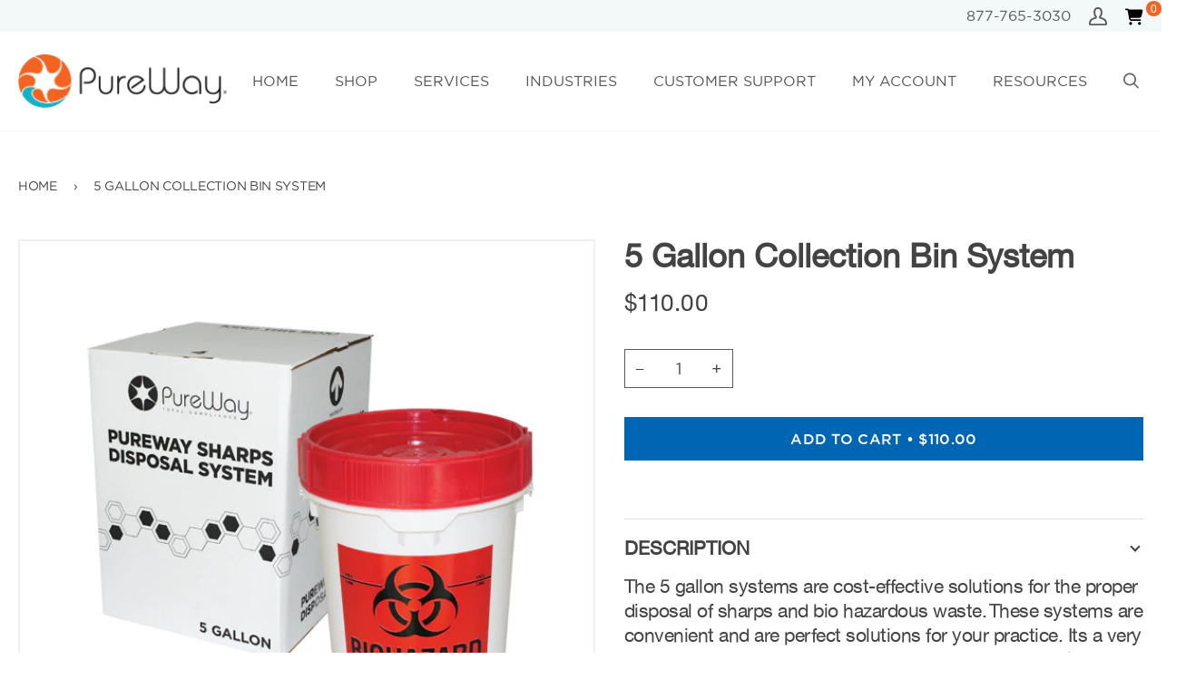

--- FILE ---
content_type: text/html; charset=utf-8
request_url: https://store.pureway.com/products/5-gallon-fields
body_size: 39676
content:
<!doctype html>
<html class="no-js" lang="en"><head>
    


    <meta charset="utf-8">
    <meta http-equiv="X-UA-Compatible" content="IE=edge,chrome=1">
    <meta name="viewport" content="width=device-width,initial-scale=1">
    <meta name="theme-color" content="#585e71"><link rel="canonical" href="https://store.pureway.com/products/5-gallon-fields"><!-- ======================= Pipeline Theme V6.0.0 ========================= -->

    <link rel="preconnect" href="https://cdn.shopify.com" crossorigin>
    <link rel="preconnect" href="https://fonts.shopify.com" crossorigin>
    <link rel="preconnect" href="https://monorail-edge.shopifysvc.com" crossorigin>

    <link rel="preload" href="//store.pureway.com/cdn/shop/t/45/assets/lazysizes.js?v=111431644619468174291688028854" as="script">
    <link rel="preload" href="//store.pureway.com/cdn/shop/t/45/assets/vendor.js?v=155572812401370692831688028854" as="script">
    <link rel="preload" href="//store.pureway.com/cdn/shop/t/45/assets/theme.js?v=8001616752807800431688130153" as="script">
    <link rel="preload" href="//store.pureway.com/cdn/shop/t/45/assets/theme.css?v=96413466623514521531692964905" as="style">
    <link rel="preload" href="//store.pureway.com/cdn/shop/t/45/assets/main.css?v=34509583707596260931763064483" as="style"><link rel="shortcut icon" href="//store.pureway.com/cdn/shop/files/favicon-1_32x32.png?v=1684305183" type="image/png"><!-- Title and description ================================================ -->
    
    <title>
      

    5 Gallon Collection Bin System
&ndash; PureWay Compliance, Inc.

    </title>
 <script>
    
    
    
    
    var gsf_conversion_data = {page_type : 'product', event : 'view_item', data : {product_data : [{variant_id : 39014479625, product_id : 9873587657, name : "5 Gallon Collection Bin System", price : "110.00", currency : "USD", sku : "40005", brand : "PureWay", variant : "Default Title", category : "Sharps Disposal", quantity : "995" }], total_price : "110.00", shop_currency : "USD"}};
    
</script>

    <!-- Google Tag Manager -->
    <script>
      (function(w,d,s,l,i){w[l]=w[l]||[];w[l].push({'gtm.start':
      new Date().getTime(),event:'gtm.js'});var f=d.getElementsByTagName(s)[0],
      j=d.createElement(s),dl=l!='dataLayer'?'&l='+l:'';j.async=true;j.src=
      'https://www.googletagmanager.com/gtm.js?id='+i+dl;f.parentNode.insertBefore(j,f);
      })(window,document,'script','dataLayer','GTM-M7HT5WJ');
    </script>
    <!-- End Google Tag Manager -->

    <!-- Hotjar Tracking Code for Store -->
    <script>
      (function(h,o,t,j,a,r){
          h.hj=h.hj||function(){(h.hj.q=h.hj.q||[]).push(arguments)};
          h._hjSettings={hjid:3840711,hjsv:6};
          a=o.getElementsByTagName('head')[0];
          r=o.createElement('script');r.async=1;
          r.src=t+h._hjSettings.hjid+j+h._hjSettings.hjsv;
          a.appendChild(r);
      })(window,document,'https://static.hotjar.com/c/hotjar-','.js?sv=');
    </script>
    <!-- Hotjar Tracking Code for Store -->

    <script type="text/javascript">
window.dataLayer = window.dataLayer || [];

window.appStart = function(){
  window.allPageHandle = function(){
    window.dataLayer.push({
      event: "ga4kit_info",
      contentGroup: "",
      
        userType: "visitor",
      
    });
  };
  allPageHandle();



}
appStart();
</script>
<meta name="description" content="Description The 5 gallon systems are cost-effective solutions for the proper disposal of sharps and bio hazardous waste. These systems are convenient and are perfect solutions for your practice. Its a very easy process, simply place full sharps containers  and/or bio hazardous waste in the prepaid return shipping box a">
    <!-- /snippets/social-meta-tags.liquid --><meta property="og:site_name" content="PureWay Compliance, Inc.">
<meta property="og:url" content="https://store.pureway.com/products/5-gallon-fields">
<meta property="og:title" content="5 Gallon Collection Bin System">
<meta property="og:type" content="product">
<meta property="og:description" content="Description The 5 gallon systems are cost-effective solutions for the proper disposal of sharps and bio hazardous waste. These systems are convenient and are perfect solutions for your practice. Its a very easy process, simply place full sharps containers  and/or bio hazardous waste in the prepaid return shipping box a"><meta property="og:price:amount" content="110.00">
  <meta property="og:price:currency" content="USD">
      <meta property="og:image" content="http://store.pureway.com/cdn/shop/products/PW-5-gallon1.jpg?v=1498665226">
      <meta property="og:image:secure_url" content="https://store.pureway.com/cdn/shop/products/PW-5-gallon1.jpg?v=1498665226">
      <meta property="og:image:height" content="600">
      <meta property="og:image:width" content="600">
      <meta property="og:image" content="http://store.pureway.com/cdn/shop/files/preview_images/44e65c7a98ee4e94ad1967516e385325.thumbnail.0000000000_2048x_91425a6f-60c5-408d-b96c-1d080d096998.webp?v=1761931929">
      <meta property="og:image:secure_url" content="https://store.pureway.com/cdn/shop/files/preview_images/44e65c7a98ee4e94ad1967516e385325.thumbnail.0000000000_2048x_91425a6f-60c5-408d-b96c-1d080d096998.webp?v=1761931929">
      <meta property="og:image:height" content="480">
      <meta property="og:image:width" content="848">
<meta property="twitter:image" content="http://store.pureway.com/cdn/shop/products/PW-5-gallon1_1200x1200.jpg?v=1498665226">

<meta name="twitter:site" content="@PureWayComp">
<meta name="twitter:card" content="summary_large_image">
<meta name="twitter:title" content="5 Gallon Collection Bin System">
<meta name="twitter:description" content="Description The 5 gallon systems are cost-effective solutions for the proper disposal of sharps and bio hazardous waste. These systems are convenient and are perfect solutions for your practice. Its a very easy process, simply place full sharps containers  and/or bio hazardous waste in the prepaid return shipping box a">
<meta property="fb:app_id" content="1041269931108021"><!-- CSS ================================================================== -->

    <link href="//store.pureway.com/cdn/shop/t/45/assets/font-settings.css?v=35517888126733429241762978557" rel="stylesheet" type="text/css" media="all" />

    
<style data-shopify>

:root {
/* ================ Product video ================ */

---color_video_bg: #f2f2f2;


/* ================ Color Variables ================ */

/* === Backgrounds ===*/
---color-bg: #ffffff;
---color-bg-accent: #f7f7f7;

/* === Text colors ===*/
---color-text-dark: #453939;
---color-text: #656565;
---color-text-light: #939393;

/* === Bright color ===*/
---color-primary: #f4a482;
---color-primary-hover: #fd6b2c;
---color-primary-fade: rgba(244, 164, 130, 0.05);
---color-primary-fade-hover: rgba(244, 164, 130, 0.1);---color-primary-opposite: #ffffff;

/* === Secondary/link Color ===*/
---color-secondary: #585e71;
---color-secondary-hover: #2d354f;
---color-secondary-fade: rgba(88, 94, 113, 0.05);
---color-secondary-fade-hover: rgba(88, 94, 113, 0.1);---color-secondary-opposite: #ffffff;

/* === Shades of grey ===*/
---color-a5:  rgba(101, 101, 101, 0.05);
---color-a10: rgba(101, 101, 101, 0.1);
---color-a20: rgba(101, 101, 101, 0.2);
---color-a35: rgba(101, 101, 101, 0.35);
---color-a50: rgba(101, 101, 101, 0.5);
---color-a80: rgba(101, 101, 101, 0.8);
---color-a90: rgba(101, 101, 101, 0.9);
---color-a95: rgba(101, 101, 101, 0.95);


/* ================ Inverted Color Variables ================ */

---inverse-bg: #2e3438;
---inverse-bg-accent: #222324;

/* === Text colors ===*/
---inverse-text-dark: #ffffff;
---inverse-text: #ffffff;
---inverse-text-light: #c0c2c3;

/* === Bright color ===*/
---inverse-primary: #fcd8c8;
---inverse-primary-hover: #ffa278;
---inverse-primary-fade: rgba(252, 216, 200, 0.05);
---inverse-primary-fade-hover: rgba(252, 216, 200, 0.1);---inverse-primary-opposite: #000000;


/* === Second Color ===*/
---inverse-secondary: #c6dae5;
---inverse-secondary-hover: #86bcd9;
---inverse-secondary-fade: rgba(198, 218, 229, 0.05);
---inverse-secondary-fade-hover: rgba(198, 218, 229, 0.1);---inverse-secondary-opposite: #000000;


/* === Shades of grey ===*/
---inverse-a5:  rgba(255, 255, 255, 0.05);
---inverse-a10: rgba(255, 255, 255, 0.1);
---inverse-a20: rgba(255, 255, 255, 0.2);
---inverse-a35: rgba(255, 255, 255, 0.3);
---inverse-a80: rgba(255, 255, 255, 0.8);
---inverse-a90: rgba(255, 255, 255, 0.9);
---inverse-a95: rgba(255, 255, 255, 0.95);


/* === Account Bar ===*/
---color-announcement-bg: #f3f9f9;
---color-announcement-text: #58595b;

/* === Nav and dropdown link background ===*/
---color-nav: #ffffff;
---color-nav-text: #656565;
---color-nav-border: #f7f7f7;
---color-nav-a10: rgba(101, 101, 101, 0.1);
---color-nav-a50: rgba(101, 101, 101, 0.5);

/* === Site Footer ===*/
---color-footer-bg: #f8f8f8;
---color-footer-text: #312e32;
---color-footer-a5: rgba(49, 46, 50, 0.05);
---color-footer-a15: rgba(49, 46, 50, 0.15);
---color-footer-a90: rgba(49, 46, 50, 0.9);

/* === Products ===*/
---color-bg-product: #ffffff;
---product-grid-aspect-ratio: 100%;

/* === Product badges ===*/
---color-badge: #ffffff;
---color-badge-text: #656565;

/* === disabled form colors ===*/
---color-disabled-bg: #f0f0f0;
---color-disabled-text: #c9c9c9;

---inverse-disabled-bg: #43484c;
---inverse-disabled-text: #777b7e;

/* === Button Radius === */
---button-radius: 0px;


/* ================ Typography ================ */

---font-stack-body: Poppins, sans-serif;
---font-style-body: normal;
---font-weight-body: 400;
---font-weight-body-bold: 500;
---font-adjust-body: 1.0;

---font-stack-heading: Ovo, serif;
---font-style-heading: normal;
---font-weight-heading: 400;
---font-weight-heading-bold: 700;
---font-adjust-heading: 1.0;

  ---font-heading-space: initial;
  ---font-heading-caps: initial;


---font-stack-accent: Cabin, serif;
---font-style-accent: normal;
---font-weight-accent: 500;
---font-weight-accent-bold: 600;
---font-adjust-accent: 1.0;

---ico-select: url('//store.pureway.com/cdn/shop/t/45/assets/ico-select.svg?v=161322774361156881761688028854');

---url-zoom: url('//store.pureway.com/cdn/shop/t/45/assets/cursor-zoom.svg?v=137651134409869370111688028854');
---url-zoom-2x: url('//store.pureway.com/cdn/shop/t/45/assets/cursor-zoom-2x.svg?v=165871132870721948791688028854');



}

</style>

    <link href="//store.pureway.com/cdn/shop/t/45/assets/theme.css?v=96413466623514521531692964905" rel="stylesheet" type="text/css" media="all" />

    <link href="//store.pureway.com/cdn/shop/t/45/assets/main.css?v=34509583707596260931763064483" rel="stylesheet" type="text/css" media="all" />

    <script>
    document.documentElement.className = document.documentElement.className.replace('no-js', 'js');
    let root = '/';
    if (root[root.length - 1] !== '/') {
      root = `${root}/`;
    }
    var theme = {
      routes: {
        root_url: root,
        cart: '/cart',
        cart_add_url: '/cart/add',
        product_recommendations_url: '/recommendations/products'
      },
      assets: {
        photoswipe: '//store.pureway.com/cdn/shop/t/45/assets/photoswipe.js?v=92904272307011895101688028854',
        smoothscroll: '//store.pureway.com/cdn/shop/t/45/assets/smoothscroll.js?v=37906625415260927261688028854',
        swatches: '//store.pureway.com/cdn/shop/t/45/assets/swatches.json?v=123337507157422460681688028854',
        noImage: '//store.pureway.com/cdn/shopifycloud/storefront/assets/no-image-2048-a2addb12.gif',
        base: '//store.pureway.com/cdn/shop/t/45/assets/'
      },
      strings: {
        swatchesKey: "Color, Colour",     
        addToCart: "Add to Cart",
        estimateShipping: "Estimate shipping",
        noShippingAvailable: "We do not ship to this destination.",
        free: "Free",
        from: "From",
        preOrder: "Pre-order",
        soldOut: "Sold Out",
        sale: "Sale",
        subscription: "Subscription",
        unavailable: "Unavailable",
        unitPrice: "Unit price",
        unitPriceSeparator: "per",        
        stockout: "All available stock is in cart",
        products: "Products",
        pages: "Pages",
        collections: "Collections",
        resultsFor: "Results for",
        noResultsFor: "No results for",
        articles: "Articles"
      },
      settings: {
        badge_sale_type: "dollar",
        search_products: true,
        search_collections: true,
        search_pages: true,
        search_articles: true,
        animate_hover: true,
        animate_scroll: true
      },
      info: {
        name: 'pipeline'
      },
      moneyFormat: "${{amount}}",
      version: '6.0.0'
    }
    </script><!-- Theme Javascript ============================================================== -->
    <script src="//store.pureway.com/cdn/shop/t/45/assets/lazysizes.js?v=111431644619468174291688028854" async="async"></script>
    <script src="//store.pureway.com/cdn/shop/t/45/assets/vendor.js?v=155572812401370692831688028854" defer="defer"></script>
    <script src="//store.pureway.com/cdn/shop/t/45/assets/theme.js?v=8001616752807800431688130153" defer="defer"></script>
    <script src="//store.pureway.com/cdn/shop/t/45/assets/cart-product-drawer.js?v=149893808968876339431688390462" defer="defer"></script>
    <script src="//store.pureway.com/cdn/shop/t/45/assets/shopify-money.js?v=43053742065569553181688377872" defer="defer"></script>

    <script>
      (function () {
        function onPageShowEvents() {
          if ('requestIdleCallback' in window) {
            requestIdleCallback(initCartEvent)
          } else {
            initCartEvent()
          }
          function initCartEvent(){
            document.documentElement.dispatchEvent(new CustomEvent('theme:cart:init', {
              bubbles: true
            }));
          }
        };
        window.onpageshow = onPageShowEvents;
      })();
    </script>

    <script type="text/javascript">
      if (window.MSInputMethodContext && document.documentMode) {
        var scripts = document.getElementsByTagName('script')[0];
        var polyfill = document.createElement("script");
        polyfill.defer = true;
        polyfill.src = "//store.pureway.com/cdn/shop/t/45/assets/ie11.js?v=144489047535103983231688028854";

        scripts.parentNode.insertBefore(polyfill, scripts);
      }
    </script>

    <script>window.performance && window.performance.mark && window.performance.mark('shopify.content_for_header.start');</script><meta name="google-site-verification" content="vbNKdDby0xYY8EUbD4wrSsB2zJMVjJGsHAyBG8QBo0k">
<meta name="facebook-domain-verification" content="8jnj5ylzvdw07mnx4f9m0wxpkeyd4d">
<meta id="shopify-digital-wallet" name="shopify-digital-wallet" content="/21110711/digital_wallets/dialog">
<meta name="shopify-checkout-api-token" content="afe3ca31b55f9a86fe88d6d0706537ab">
<meta id="in-context-paypal-metadata" data-shop-id="21110711" data-venmo-supported="false" data-environment="production" data-locale="en_US" data-paypal-v4="true" data-currency="USD">
<link rel="alternate" type="application/json+oembed" href="https://store.pureway.com/products/5-gallon-fields.oembed">
<script async="async" src="/checkouts/internal/preloads.js?locale=en-US"></script>
<link rel="preconnect" href="https://shop.app" crossorigin="anonymous">
<script async="async" src="https://shop.app/checkouts/internal/preloads.js?locale=en-US&shop_id=21110711" crossorigin="anonymous"></script>
<script id="apple-pay-shop-capabilities" type="application/json">{"shopId":21110711,"countryCode":"US","currencyCode":"USD","merchantCapabilities":["supports3DS"],"merchantId":"gid:\/\/shopify\/Shop\/21110711","merchantName":"PureWay Compliance, Inc.","requiredBillingContactFields":["postalAddress","email","phone"],"requiredShippingContactFields":["postalAddress","email","phone"],"shippingType":"shipping","supportedNetworks":["visa","masterCard","amex"],"total":{"type":"pending","label":"PureWay Compliance, Inc.","amount":"1.00"},"shopifyPaymentsEnabled":true,"supportsSubscriptions":true}</script>
<script id="shopify-features" type="application/json">{"accessToken":"afe3ca31b55f9a86fe88d6d0706537ab","betas":["rich-media-storefront-analytics"],"domain":"store.pureway.com","predictiveSearch":true,"shopId":21110711,"locale":"en"}</script>
<script>var Shopify = Shopify || {};
Shopify.shop = "purewaycompliance.myshopify.com";
Shopify.locale = "en";
Shopify.currency = {"active":"USD","rate":"1.0"};
Shopify.country = "US";
Shopify.theme = {"name":"QE","id":153324716354,"schema_name":"Pipeline","schema_version":"6.0.0","theme_store_id":739,"role":"main"};
Shopify.theme.handle = "null";
Shopify.theme.style = {"id":null,"handle":null};
Shopify.cdnHost = "store.pureway.com/cdn";
Shopify.routes = Shopify.routes || {};
Shopify.routes.root = "/";</script>
<script type="module">!function(o){(o.Shopify=o.Shopify||{}).modules=!0}(window);</script>
<script>!function(o){function n(){var o=[];function n(){o.push(Array.prototype.slice.apply(arguments))}return n.q=o,n}var t=o.Shopify=o.Shopify||{};t.loadFeatures=n(),t.autoloadFeatures=n()}(window);</script>
<script>
  window.ShopifyPay = window.ShopifyPay || {};
  window.ShopifyPay.apiHost = "shop.app\/pay";
  window.ShopifyPay.redirectState = null;
</script>
<script id="shop-js-analytics" type="application/json">{"pageType":"product"}</script>
<script defer="defer" async type="module" src="//store.pureway.com/cdn/shopifycloud/shop-js/modules/v2/client.init-shop-cart-sync_COMZFrEa.en.esm.js"></script>
<script defer="defer" async type="module" src="//store.pureway.com/cdn/shopifycloud/shop-js/modules/v2/chunk.common_CdXrxk3f.esm.js"></script>
<script type="module">
  await import("//store.pureway.com/cdn/shopifycloud/shop-js/modules/v2/client.init-shop-cart-sync_COMZFrEa.en.esm.js");
await import("//store.pureway.com/cdn/shopifycloud/shop-js/modules/v2/chunk.common_CdXrxk3f.esm.js");

  window.Shopify.SignInWithShop?.initShopCartSync?.({"fedCMEnabled":true,"windoidEnabled":true});

</script>
<script>
  window.Shopify = window.Shopify || {};
  if (!window.Shopify.featureAssets) window.Shopify.featureAssets = {};
  window.Shopify.featureAssets['shop-js'] = {"shop-cart-sync":["modules/v2/client.shop-cart-sync_CRSPkpKa.en.esm.js","modules/v2/chunk.common_CdXrxk3f.esm.js"],"init-fed-cm":["modules/v2/client.init-fed-cm_DO1JVZ96.en.esm.js","modules/v2/chunk.common_CdXrxk3f.esm.js"],"init-windoid":["modules/v2/client.init-windoid_hXardXh0.en.esm.js","modules/v2/chunk.common_CdXrxk3f.esm.js"],"init-shop-email-lookup-coordinator":["modules/v2/client.init-shop-email-lookup-coordinator_jpxQlUsx.en.esm.js","modules/v2/chunk.common_CdXrxk3f.esm.js"],"shop-toast-manager":["modules/v2/client.shop-toast-manager_C-K0q6-t.en.esm.js","modules/v2/chunk.common_CdXrxk3f.esm.js"],"shop-button":["modules/v2/client.shop-button_B6dBoDg5.en.esm.js","modules/v2/chunk.common_CdXrxk3f.esm.js"],"shop-login-button":["modules/v2/client.shop-login-button_BHRMsoBb.en.esm.js","modules/v2/chunk.common_CdXrxk3f.esm.js","modules/v2/chunk.modal_C89cmTvN.esm.js"],"shop-cash-offers":["modules/v2/client.shop-cash-offers_p6Pw3nax.en.esm.js","modules/v2/chunk.common_CdXrxk3f.esm.js","modules/v2/chunk.modal_C89cmTvN.esm.js"],"avatar":["modules/v2/client.avatar_BTnouDA3.en.esm.js"],"init-shop-cart-sync":["modules/v2/client.init-shop-cart-sync_COMZFrEa.en.esm.js","modules/v2/chunk.common_CdXrxk3f.esm.js"],"init-shop-for-new-customer-accounts":["modules/v2/client.init-shop-for-new-customer-accounts_BNQiNx4m.en.esm.js","modules/v2/client.shop-login-button_BHRMsoBb.en.esm.js","modules/v2/chunk.common_CdXrxk3f.esm.js","modules/v2/chunk.modal_C89cmTvN.esm.js"],"pay-button":["modules/v2/client.pay-button_CRuQ9trT.en.esm.js","modules/v2/chunk.common_CdXrxk3f.esm.js"],"init-customer-accounts-sign-up":["modules/v2/client.init-customer-accounts-sign-up_Q1yheB3t.en.esm.js","modules/v2/client.shop-login-button_BHRMsoBb.en.esm.js","modules/v2/chunk.common_CdXrxk3f.esm.js","modules/v2/chunk.modal_C89cmTvN.esm.js"],"checkout-modal":["modules/v2/client.checkout-modal_DtXVhFgQ.en.esm.js","modules/v2/chunk.common_CdXrxk3f.esm.js","modules/v2/chunk.modal_C89cmTvN.esm.js"],"init-customer-accounts":["modules/v2/client.init-customer-accounts_B5rMd0lj.en.esm.js","modules/v2/client.shop-login-button_BHRMsoBb.en.esm.js","modules/v2/chunk.common_CdXrxk3f.esm.js","modules/v2/chunk.modal_C89cmTvN.esm.js"],"lead-capture":["modules/v2/client.lead-capture_CmGCXBh3.en.esm.js","modules/v2/chunk.common_CdXrxk3f.esm.js","modules/v2/chunk.modal_C89cmTvN.esm.js"],"shop-follow-button":["modules/v2/client.shop-follow-button_CV5C02lv.en.esm.js","modules/v2/chunk.common_CdXrxk3f.esm.js","modules/v2/chunk.modal_C89cmTvN.esm.js"],"shop-login":["modules/v2/client.shop-login_Bz_Zm_XZ.en.esm.js","modules/v2/chunk.common_CdXrxk3f.esm.js","modules/v2/chunk.modal_C89cmTvN.esm.js"],"payment-terms":["modules/v2/client.payment-terms_D7XnU2ez.en.esm.js","modules/v2/chunk.common_CdXrxk3f.esm.js","modules/v2/chunk.modal_C89cmTvN.esm.js"]};
</script>
<script>(function() {
  var isLoaded = false;
  function asyncLoad() {
    if (isLoaded) return;
    isLoaded = true;
    var urls = ["\/\/staticw2.yotpo.com\/TZYXgsv0jkpgLfKeOHFSASyMbWiFRxVaZXMIY64j\/widget.js?shop=purewaycompliance.myshopify.com","https:\/\/zooomyapps.com\/wishlist\/ZooomyOrders.js?shop=purewaycompliance.myshopify.com","https:\/\/shopify.livechatinc.com\/api\/v2\/script\/becb891b-a798-4fd4-90f9-3a53e5412074\/widget.js?shop=purewaycompliance.myshopify.com","https:\/\/static.rechargecdn.com\/assets\/js\/widget.min.js?shop=purewaycompliance.myshopify.com","https:\/\/d2badvwg0mti9p.cloudfront.net\/script.js?shop=purewaycompliance.myshopify.com\u0026shop=purewaycompliance.myshopify.com","https:\/\/trackifyx.redretarget.com\/pull\/lazy.js?shop=purewaycompliance.myshopify.com","https:\/\/social-login.coduzion.com\/js\/social_login.js?shop=purewaycompliance.myshopify.com"];
    for (var i = 0; i < urls.length; i++) {
      var s = document.createElement('script');
      s.type = 'text/javascript';
      s.async = true;
      s.src = urls[i];
      var x = document.getElementsByTagName('script')[0];
      x.parentNode.insertBefore(s, x);
    }
  };
  if(window.attachEvent) {
    window.attachEvent('onload', asyncLoad);
  } else {
    window.addEventListener('load', asyncLoad, false);
  }
})();</script>
<script id="__st">var __st={"a":21110711,"offset":-21600,"reqid":"f10905ce-5fb3-4dc1-8d67-73133713ca98-1763548230","pageurl":"store.pureway.com\/products\/5-gallon-fields","u":"ced01d62498c","p":"product","rtyp":"product","rid":9873587657};</script>
<script>window.ShopifyPaypalV4VisibilityTracking = true;</script>
<script id="captcha-bootstrap">!function(){'use strict';const t='contact',e='account',n='new_comment',o=[[t,t],['blogs',n],['comments',n],[t,'customer']],c=[[e,'customer_login'],[e,'guest_login'],[e,'recover_customer_password'],[e,'create_customer']],r=t=>t.map((([t,e])=>`form[action*='/${t}']:not([data-nocaptcha='true']) input[name='form_type'][value='${e}']`)).join(','),a=t=>()=>t?[...document.querySelectorAll(t)].map((t=>t.form)):[];function s(){const t=[...o],e=r(t);return a(e)}const i='password',u='form_key',d=['recaptcha-v3-token','g-recaptcha-response','h-captcha-response',i],f=()=>{try{return window.sessionStorage}catch{return}},m='__shopify_v',_=t=>t.elements[u];function p(t,e,n=!1){try{const o=window.sessionStorage,c=JSON.parse(o.getItem(e)),{data:r}=function(t){const{data:e,action:n}=t;return t[m]||n?{data:e,action:n}:{data:t,action:n}}(c);for(const[e,n]of Object.entries(r))t.elements[e]&&(t.elements[e].value=n);n&&o.removeItem(e)}catch(o){console.error('form repopulation failed',{error:o})}}const l='form_type',E='cptcha';function T(t){t.dataset[E]=!0}const w=window,h=w.document,L='Shopify',v='ce_forms',y='captcha';let A=!1;((t,e)=>{const n=(g='f06e6c50-85a8-45c8-87d0-21a2b65856fe',I='https://cdn.shopify.com/shopifycloud/storefront-forms-hcaptcha/ce_storefront_forms_captcha_hcaptcha.v1.5.2.iife.js',D={infoText:'Protected by hCaptcha',privacyText:'Privacy',termsText:'Terms'},(t,e,n)=>{const o=w[L][v],c=o.bindForm;if(c)return c(t,g,e,D).then(n);var r;o.q.push([[t,g,e,D],n]),r=I,A||(h.body.append(Object.assign(h.createElement('script'),{id:'captcha-provider',async:!0,src:r})),A=!0)});var g,I,D;w[L]=w[L]||{},w[L][v]=w[L][v]||{},w[L][v].q=[],w[L][y]=w[L][y]||{},w[L][y].protect=function(t,e){n(t,void 0,e),T(t)},Object.freeze(w[L][y]),function(t,e,n,w,h,L){const[v,y,A,g]=function(t,e,n){const i=e?o:[],u=t?c:[],d=[...i,...u],f=r(d),m=r(i),_=r(d.filter((([t,e])=>n.includes(e))));return[a(f),a(m),a(_),s()]}(w,h,L),I=t=>{const e=t.target;return e instanceof HTMLFormElement?e:e&&e.form},D=t=>v().includes(t);t.addEventListener('submit',(t=>{const e=I(t);if(!e)return;const n=D(e)&&!e.dataset.hcaptchaBound&&!e.dataset.recaptchaBound,o=_(e),c=g().includes(e)&&(!o||!o.value);(n||c)&&t.preventDefault(),c&&!n&&(function(t){try{if(!f())return;!function(t){const e=f();if(!e)return;const n=_(t);if(!n)return;const o=n.value;o&&e.removeItem(o)}(t);const e=Array.from(Array(32),(()=>Math.random().toString(36)[2])).join('');!function(t,e){_(t)||t.append(Object.assign(document.createElement('input'),{type:'hidden',name:u})),t.elements[u].value=e}(t,e),function(t,e){const n=f();if(!n)return;const o=[...t.querySelectorAll(`input[type='${i}']`)].map((({name:t})=>t)),c=[...d,...o],r={};for(const[a,s]of new FormData(t).entries())c.includes(a)||(r[a]=s);n.setItem(e,JSON.stringify({[m]:1,action:t.action,data:r}))}(t,e)}catch(e){console.error('failed to persist form',e)}}(e),e.submit())}));const S=(t,e)=>{t&&!t.dataset[E]&&(n(t,e.some((e=>e===t))),T(t))};for(const o of['focusin','change'])t.addEventListener(o,(t=>{const e=I(t);D(e)&&S(e,y())}));const B=e.get('form_key'),M=e.get(l),P=B&&M;t.addEventListener('DOMContentLoaded',(()=>{const t=y();if(P)for(const e of t)e.elements[l].value===M&&p(e,B);[...new Set([...A(),...v().filter((t=>'true'===t.dataset.shopifyCaptcha))])].forEach((e=>S(e,t)))}))}(h,new URLSearchParams(w.location.search),n,t,e,['guest_login'])})(!0,!0)}();</script>
<script integrity="sha256-52AcMU7V7pcBOXWImdc/TAGTFKeNjmkeM1Pvks/DTgc=" data-source-attribution="shopify.loadfeatures" defer="defer" src="//store.pureway.com/cdn/shopifycloud/storefront/assets/storefront/load_feature-81c60534.js" crossorigin="anonymous"></script>
<script crossorigin="anonymous" defer="defer" src="//store.pureway.com/cdn/shopifycloud/storefront/assets/shopify_pay/storefront-65b4c6d7.js?v=20250812"></script>
<script data-source-attribution="shopify.dynamic_checkout.dynamic.init">var Shopify=Shopify||{};Shopify.PaymentButton=Shopify.PaymentButton||{isStorefrontPortableWallets:!0,init:function(){window.Shopify.PaymentButton.init=function(){};var t=document.createElement("script");t.src="https://store.pureway.com/cdn/shopifycloud/portable-wallets/latest/portable-wallets.en.js",t.type="module",document.head.appendChild(t)}};
</script>
<script data-source-attribution="shopify.dynamic_checkout.buyer_consent">
  function portableWalletsHideBuyerConsent(e){var t=document.getElementById("shopify-buyer-consent"),n=document.getElementById("shopify-subscription-policy-button");t&&n&&(t.classList.add("hidden"),t.setAttribute("aria-hidden","true"),n.removeEventListener("click",e))}function portableWalletsShowBuyerConsent(e){var t=document.getElementById("shopify-buyer-consent"),n=document.getElementById("shopify-subscription-policy-button");t&&n&&(t.classList.remove("hidden"),t.removeAttribute("aria-hidden"),n.addEventListener("click",e))}window.Shopify?.PaymentButton&&(window.Shopify.PaymentButton.hideBuyerConsent=portableWalletsHideBuyerConsent,window.Shopify.PaymentButton.showBuyerConsent=portableWalletsShowBuyerConsent);
</script>
<script data-source-attribution="shopify.dynamic_checkout.cart.bootstrap">document.addEventListener("DOMContentLoaded",(function(){function t(){return document.querySelector("shopify-accelerated-checkout-cart, shopify-accelerated-checkout")}if(t())Shopify.PaymentButton.init();else{new MutationObserver((function(e,n){t()&&(Shopify.PaymentButton.init(),n.disconnect())})).observe(document.body,{childList:!0,subtree:!0})}}));
</script>
<link id="shopify-accelerated-checkout-styles" rel="stylesheet" media="screen" href="https://store.pureway.com/cdn/shopifycloud/portable-wallets/latest/accelerated-checkout-backwards-compat.css" crossorigin="anonymous">
<style id="shopify-accelerated-checkout-cart">
        #shopify-buyer-consent {
  margin-top: 1em;
  display: inline-block;
  width: 100%;
}

#shopify-buyer-consent.hidden {
  display: none;
}

#shopify-subscription-policy-button {
  background: none;
  border: none;
  padding: 0;
  text-decoration: underline;
  font-size: inherit;
  cursor: pointer;
}

#shopify-subscription-policy-button::before {
  box-shadow: none;
}

      </style>

<script>window.performance && window.performance.mark && window.performance.mark('shopify.content_for_header.end');</script>

    <!-- End Meta Pixel Code -->
  <!-- BEGIN app block: shopify://apps/yotpo-product-reviews/blocks/settings/eb7dfd7d-db44-4334-bc49-c893b51b36cf -->


<script type="text/javascript">
  (function e(){var e=document.createElement("script");
  e.type="text/javascript",e.async=true,
  e.src="//staticw2.yotpo.com/TZYXgsv0jkpgLfKeOHFSASyMbWiFRxVaZXMIY64j/widget.js?lang=en";
  var t=document.getElementsByTagName("script")[0];
  t.parentNode.insertBefore(e,t)})();
</script>



  
<!-- END app block --><script src="https://cdn.shopify.com/extensions/ad2e54e3-3feb-4908-bfbd-1c7f4cdc2fd7/intercom-ai-customer-service-11/assets/widget.js" type="text/javascript" defer="defer"></script>
<link href="https://monorail-edge.shopifysvc.com" rel="dns-prefetch">
<script>(function(){if ("sendBeacon" in navigator && "performance" in window) {try {var session_token_from_headers = performance.getEntriesByType('navigation')[0].serverTiming.find(x => x.name == '_s').description;} catch {var session_token_from_headers = undefined;}var session_cookie_matches = document.cookie.match(/_shopify_s=([^;]*)/);var session_token_from_cookie = session_cookie_matches && session_cookie_matches.length === 2 ? session_cookie_matches[1] : "";var session_token = session_token_from_headers || session_token_from_cookie || "";function handle_abandonment_event(e) {var entries = performance.getEntries().filter(function(entry) {return /monorail-edge.shopifysvc.com/.test(entry.name);});if (!window.abandonment_tracked && entries.length === 0) {window.abandonment_tracked = true;var currentMs = Date.now();var navigation_start = performance.timing.navigationStart;var payload = {shop_id: 21110711,url: window.location.href,navigation_start,duration: currentMs - navigation_start,session_token,page_type: "product"};window.navigator.sendBeacon("https://monorail-edge.shopifysvc.com/v1/produce", JSON.stringify({schema_id: "online_store_buyer_site_abandonment/1.1",payload: payload,metadata: {event_created_at_ms: currentMs,event_sent_at_ms: currentMs}}));}}window.addEventListener('pagehide', handle_abandonment_event);}}());</script>
<script id="web-pixels-manager-setup">(function e(e,d,r,n,o){if(void 0===o&&(o={}),!Boolean(null===(a=null===(i=window.Shopify)||void 0===i?void 0:i.analytics)||void 0===a?void 0:a.replayQueue)){var i,a;window.Shopify=window.Shopify||{};var t=window.Shopify;t.analytics=t.analytics||{};var s=t.analytics;s.replayQueue=[],s.publish=function(e,d,r){return s.replayQueue.push([e,d,r]),!0};try{self.performance.mark("wpm:start")}catch(e){}var l=function(){var e={modern:/Edge?\/(1{2}[4-9]|1[2-9]\d|[2-9]\d{2}|\d{4,})\.\d+(\.\d+|)|Firefox\/(1{2}[4-9]|1[2-9]\d|[2-9]\d{2}|\d{4,})\.\d+(\.\d+|)|Chrom(ium|e)\/(9{2}|\d{3,})\.\d+(\.\d+|)|(Maci|X1{2}).+ Version\/(15\.\d+|(1[6-9]|[2-9]\d|\d{3,})\.\d+)([,.]\d+|)( \(\w+\)|)( Mobile\/\w+|) Safari\/|Chrome.+OPR\/(9{2}|\d{3,})\.\d+\.\d+|(CPU[ +]OS|iPhone[ +]OS|CPU[ +]iPhone|CPU IPhone OS|CPU iPad OS)[ +]+(15[._]\d+|(1[6-9]|[2-9]\d|\d{3,})[._]\d+)([._]\d+|)|Android:?[ /-](13[3-9]|1[4-9]\d|[2-9]\d{2}|\d{4,})(\.\d+|)(\.\d+|)|Android.+Firefox\/(13[5-9]|1[4-9]\d|[2-9]\d{2}|\d{4,})\.\d+(\.\d+|)|Android.+Chrom(ium|e)\/(13[3-9]|1[4-9]\d|[2-9]\d{2}|\d{4,})\.\d+(\.\d+|)|SamsungBrowser\/([2-9]\d|\d{3,})\.\d+/,legacy:/Edge?\/(1[6-9]|[2-9]\d|\d{3,})\.\d+(\.\d+|)|Firefox\/(5[4-9]|[6-9]\d|\d{3,})\.\d+(\.\d+|)|Chrom(ium|e)\/(5[1-9]|[6-9]\d|\d{3,})\.\d+(\.\d+|)([\d.]+$|.*Safari\/(?![\d.]+ Edge\/[\d.]+$))|(Maci|X1{2}).+ Version\/(10\.\d+|(1[1-9]|[2-9]\d|\d{3,})\.\d+)([,.]\d+|)( \(\w+\)|)( Mobile\/\w+|) Safari\/|Chrome.+OPR\/(3[89]|[4-9]\d|\d{3,})\.\d+\.\d+|(CPU[ +]OS|iPhone[ +]OS|CPU[ +]iPhone|CPU IPhone OS|CPU iPad OS)[ +]+(10[._]\d+|(1[1-9]|[2-9]\d|\d{3,})[._]\d+)([._]\d+|)|Android:?[ /-](13[3-9]|1[4-9]\d|[2-9]\d{2}|\d{4,})(\.\d+|)(\.\d+|)|Mobile Safari.+OPR\/([89]\d|\d{3,})\.\d+\.\d+|Android.+Firefox\/(13[5-9]|1[4-9]\d|[2-9]\d{2}|\d{4,})\.\d+(\.\d+|)|Android.+Chrom(ium|e)\/(13[3-9]|1[4-9]\d|[2-9]\d{2}|\d{4,})\.\d+(\.\d+|)|Android.+(UC? ?Browser|UCWEB|U3)[ /]?(15\.([5-9]|\d{2,})|(1[6-9]|[2-9]\d|\d{3,})\.\d+)\.\d+|SamsungBrowser\/(5\.\d+|([6-9]|\d{2,})\.\d+)|Android.+MQ{2}Browser\/(14(\.(9|\d{2,})|)|(1[5-9]|[2-9]\d|\d{3,})(\.\d+|))(\.\d+|)|K[Aa][Ii]OS\/(3\.\d+|([4-9]|\d{2,})\.\d+)(\.\d+|)/},d=e.modern,r=e.legacy,n=navigator.userAgent;return n.match(d)?"modern":n.match(r)?"legacy":"unknown"}(),u="modern"===l?"modern":"legacy",c=(null!=n?n:{modern:"",legacy:""})[u],f=function(e){return[e.baseUrl,"/wpm","/b",e.hashVersion,"modern"===e.buildTarget?"m":"l",".js"].join("")}({baseUrl:d,hashVersion:r,buildTarget:u}),m=function(e){var d=e.version,r=e.bundleTarget,n=e.surface,o=e.pageUrl,i=e.monorailEndpoint;return{emit:function(e){var a=e.status,t=e.errorMsg,s=(new Date).getTime(),l=JSON.stringify({metadata:{event_sent_at_ms:s},events:[{schema_id:"web_pixels_manager_load/3.1",payload:{version:d,bundle_target:r,page_url:o,status:a,surface:n,error_msg:t},metadata:{event_created_at_ms:s}}]});if(!i)return console&&console.warn&&console.warn("[Web Pixels Manager] No Monorail endpoint provided, skipping logging."),!1;try{return self.navigator.sendBeacon.bind(self.navigator)(i,l)}catch(e){}var u=new XMLHttpRequest;try{return u.open("POST",i,!0),u.setRequestHeader("Content-Type","text/plain"),u.send(l),!0}catch(e){return console&&console.warn&&console.warn("[Web Pixels Manager] Got an unhandled error while logging to Monorail."),!1}}}}({version:r,bundleTarget:l,surface:e.surface,pageUrl:self.location.href,monorailEndpoint:e.monorailEndpoint});try{o.browserTarget=l,function(e){var d=e.src,r=e.async,n=void 0===r||r,o=e.onload,i=e.onerror,a=e.sri,t=e.scriptDataAttributes,s=void 0===t?{}:t,l=document.createElement("script"),u=document.querySelector("head"),c=document.querySelector("body");if(l.async=n,l.src=d,a&&(l.integrity=a,l.crossOrigin="anonymous"),s)for(var f in s)if(Object.prototype.hasOwnProperty.call(s,f))try{l.dataset[f]=s[f]}catch(e){}if(o&&l.addEventListener("load",o),i&&l.addEventListener("error",i),u)u.appendChild(l);else{if(!c)throw new Error("Did not find a head or body element to append the script");c.appendChild(l)}}({src:f,async:!0,onload:function(){if(!function(){var e,d;return Boolean(null===(d=null===(e=window.Shopify)||void 0===e?void 0:e.analytics)||void 0===d?void 0:d.initialized)}()){var d=window.webPixelsManager.init(e)||void 0;if(d){var r=window.Shopify.analytics;r.replayQueue.forEach((function(e){var r=e[0],n=e[1],o=e[2];d.publishCustomEvent(r,n,o)})),r.replayQueue=[],r.publish=d.publishCustomEvent,r.visitor=d.visitor,r.initialized=!0}}},onerror:function(){return m.emit({status:"failed",errorMsg:"".concat(f," has failed to load")})},sri:function(e){var d=/^sha384-[A-Za-z0-9+/=]+$/;return"string"==typeof e&&d.test(e)}(c)?c:"",scriptDataAttributes:o}),m.emit({status:"loading"})}catch(e){m.emit({status:"failed",errorMsg:(null==e?void 0:e.message)||"Unknown error"})}}})({shopId: 21110711,storefrontBaseUrl: "https://store.pureway.com",extensionsBaseUrl: "https://extensions.shopifycdn.com/cdn/shopifycloud/web-pixels-manager",monorailEndpoint: "https://monorail-edge.shopifysvc.com/unstable/produce_batch",surface: "storefront-renderer",enabledBetaFlags: ["2dca8a86"],webPixelsConfigList: [{"id":"2161180994","configuration":"{\"accountID\":\"purewaycompliance\"}","eventPayloadVersion":"v1","runtimeContext":"STRICT","scriptVersion":"9b2aa8ec8580f19eaf97f1e2839bca2c","type":"APP","apiClientId":12388204545,"privacyPurposes":["ANALYTICS","MARKETING","SALE_OF_DATA"],"dataSharingAdjustments":{"protectedCustomerApprovalScopes":["read_customer_email","read_customer_name","read_customer_personal_data","read_customer_phone"]}},{"id":"2161049922","configuration":"{\"accountID\":\"purewaycompliance.myshopify.com__tfxID__49290\",\"storefrontToken\":\"66f732274327fe75241cf42969fc9286\"}","eventPayloadVersion":"v1","runtimeContext":"STRICT","scriptVersion":"53edf21e3a42bbbd1c86cddc555d7d56","type":"APP","apiClientId":838114,"privacyPurposes":["ANALYTICS","MARKETING","SALE_OF_DATA"],"dataSharingAdjustments":{"protectedCustomerApprovalScopes":[]}},{"id":"2145911106","configuration":"{\"yotpoStoreId\":\"TZYXgsv0jkpgLfKeOHFSASyMbWiFRxVaZXMIY64j\"}","eventPayloadVersion":"v1","runtimeContext":"STRICT","scriptVersion":"8bb37a256888599d9a3d57f0551d3859","type":"APP","apiClientId":70132,"privacyPurposes":["ANALYTICS","MARKETING","SALE_OF_DATA"],"dataSharingAdjustments":{"protectedCustomerApprovalScopes":[]}},{"id":"1763901762","configuration":"{\"account_ID\":\"311441\",\"google_analytics_tracking_tag\":\"1\",\"measurement_id\":\"2\",\"api_secret\":\"3\",\"shop_settings\":\"{\\\"custom_pixel_script\\\":\\\"https:\\\\\\\/\\\\\\\/storage.googleapis.com\\\\\\\/gsf-scripts\\\\\\\/custom-pixels\\\\\\\/purewaycompliance.js\\\"}\"}","eventPayloadVersion":"v1","runtimeContext":"LAX","scriptVersion":"c6b888297782ed4a1cba19cda43d6625","type":"APP","apiClientId":1558137,"privacyPurposes":[],"dataSharingAdjustments":{"protectedCustomerApprovalScopes":["read_customer_address","read_customer_email","read_customer_name","read_customer_personal_data","read_customer_phone"]}},{"id":"1629421890","configuration":"{\"storeUuid\":\"becb891b-a798-4fd4-90f9-3a53e5412074\"}","eventPayloadVersion":"v1","runtimeContext":"STRICT","scriptVersion":"035ee28a6488b3027bb897f191857f56","type":"APP","apiClientId":1806141,"privacyPurposes":["ANALYTICS","MARKETING","SALE_OF_DATA"],"dataSharingAdjustments":{"protectedCustomerApprovalScopes":["read_customer_address","read_customer_email","read_customer_name","read_customer_personal_data","read_customer_phone"]}},{"id":"1355743554","configuration":"{\"accountID\":\"facebook-web-pixel-live\"}","eventPayloadVersion":"v1","runtimeContext":"STRICT","scriptVersion":"516e97c9852a7ca8fdddc5e17e1e04b8","type":"APP","apiClientId":3325251,"privacyPurposes":["ANALYTICS","MARKETING","SALE_OF_DATA"],"dataSharingAdjustments":{"protectedCustomerApprovalScopes":["read_customer_address","read_customer_email","read_customer_name","read_customer_personal_data","read_customer_phone"]}},{"id":"1084588354","configuration":"{\"pixelCode\":\"CULL7VRC77U93VAL1ANG\"}","eventPayloadVersion":"v1","runtimeContext":"STRICT","scriptVersion":"22e92c2ad45662f435e4801458fb78cc","type":"APP","apiClientId":4383523,"privacyPurposes":["ANALYTICS","MARKETING","SALE_OF_DATA"],"dataSharingAdjustments":{"protectedCustomerApprovalScopes":["read_customer_address","read_customer_email","read_customer_name","read_customer_personal_data","read_customer_phone"]}},{"id":"1042547010","configuration":"{\"accountID\":\"purewaycompliance.myshopify.com\"}","eventPayloadVersion":"v1","runtimeContext":"STRICT","scriptVersion":"f81b2854f6d41dd135f96366b7211821","type":"APP","apiClientId":78120484865,"privacyPurposes":["SALE_OF_DATA"],"dataSharingAdjustments":{"protectedCustomerApprovalScopes":["read_customer_address","read_customer_email","read_customer_name","read_customer_personal_data","read_customer_phone"]}},{"id":"1019380034","configuration":"{\"pixel_id\":\"515439861294965\",\"pixel_type\":\"facebook_pixel\"}","eventPayloadVersion":"v1","runtimeContext":"OPEN","scriptVersion":"ca16bc87fe92b6042fbaa3acc2fbdaa6","type":"APP","apiClientId":2329312,"privacyPurposes":["ANALYTICS","MARKETING","SALE_OF_DATA"],"dataSharingAdjustments":{"protectedCustomerApprovalScopes":["read_customer_address","read_customer_email","read_customer_name","read_customer_personal_data","read_customer_phone"]}},{"id":"750911810","configuration":"{\"config\":\"{\\\"pixel_id\\\":\\\"AW-11060352086\\\",\\\"target_country\\\":\\\"US\\\",\\\"gtag_events\\\":[{\\\"type\\\":\\\"begin_checkout\\\",\\\"action_label\\\":\\\"AW-11060352086\\\/TNMmCKvYzJMYENao_pkp\\\"},{\\\"type\\\":\\\"search\\\",\\\"action_label\\\":\\\"AW-11060352086\\\/s5cwCK3XzJMYENao_pkp\\\"},{\\\"type\\\":\\\"view_item\\\",\\\"action_label\\\":[\\\"AW-11060352086\\\/HtlHCKrXzJMYENao_pkp\\\",\\\"MC-S3M7V56Q4X\\\"]},{\\\"type\\\":\\\"purchase\\\",\\\"action_label\\\":[\\\"AW-11060352086\\\/URnsCKTXzJMYENao_pkp\\\",\\\"MC-S3M7V56Q4X\\\"]},{\\\"type\\\":\\\"page_view\\\",\\\"action_label\\\":[\\\"AW-11060352086\\\/94jPCKfXzJMYENao_pkp\\\",\\\"MC-S3M7V56Q4X\\\"]},{\\\"type\\\":\\\"add_payment_info\\\",\\\"action_label\\\":\\\"AW-11060352086\\\/haBTCK7YzJMYENao_pkp\\\"},{\\\"type\\\":\\\"add_to_cart\\\",\\\"action_label\\\":\\\"AW-11060352086\\\/yBn5CKjYzJMYENao_pkp\\\"}],\\\"enable_monitoring_mode\\\":false}\"}","eventPayloadVersion":"v1","runtimeContext":"OPEN","scriptVersion":"b2a88bafab3e21179ed38636efcd8a93","type":"APP","apiClientId":1780363,"privacyPurposes":[],"dataSharingAdjustments":{"protectedCustomerApprovalScopes":["read_customer_address","read_customer_email","read_customer_name","read_customer_personal_data","read_customer_phone"]}},{"id":"146964802","eventPayloadVersion":"v1","runtimeContext":"LAX","scriptVersion":"1","type":"CUSTOM","privacyPurposes":["ANALYTICS"],"name":"Google Analytics tag (migrated)"},{"id":"161612098","eventPayloadVersion":"1","runtimeContext":"LAX","scriptVersion":"1","type":"CUSTOM","privacyPurposes":["ANALYTICS","MARKETING","SALE_OF_DATA"],"name":"Trackify "},{"id":"shopify-app-pixel","configuration":"{}","eventPayloadVersion":"v1","runtimeContext":"STRICT","scriptVersion":"0450","apiClientId":"shopify-pixel","type":"APP","privacyPurposes":["ANALYTICS","MARKETING"]},{"id":"shopify-custom-pixel","eventPayloadVersion":"v1","runtimeContext":"LAX","scriptVersion":"0450","apiClientId":"shopify-pixel","type":"CUSTOM","privacyPurposes":["ANALYTICS","MARKETING"]}],isMerchantRequest: false,initData: {"shop":{"name":"PureWay Compliance, Inc.","paymentSettings":{"currencyCode":"USD"},"myshopifyDomain":"purewaycompliance.myshopify.com","countryCode":"US","storefrontUrl":"https:\/\/store.pureway.com"},"customer":null,"cart":null,"checkout":null,"productVariants":[{"price":{"amount":110.0,"currencyCode":"USD"},"product":{"title":"5 Gallon Collection Bin System","vendor":"PureWay","id":"9873587657","untranslatedTitle":"5 Gallon Collection Bin System","url":"\/products\/5-gallon-fields","type":"Sharps Disposal"},"id":"39014479625","image":{"src":"\/\/store.pureway.com\/cdn\/shop\/products\/PW-5-gallon1.jpg?v=1498665226"},"sku":"40005","title":"Default Title","untranslatedTitle":"Default Title"}],"purchasingCompany":null},},"https://store.pureway.com/cdn","ae1676cfwd2530674p4253c800m34e853cb",{"modern":"","legacy":""},{"shopId":"21110711","storefrontBaseUrl":"https:\/\/store.pureway.com","extensionBaseUrl":"https:\/\/extensions.shopifycdn.com\/cdn\/shopifycloud\/web-pixels-manager","surface":"storefront-renderer","enabledBetaFlags":"[\"2dca8a86\"]","isMerchantRequest":"false","hashVersion":"ae1676cfwd2530674p4253c800m34e853cb","publish":"custom","events":"[[\"page_viewed\",{}],[\"product_viewed\",{\"productVariant\":{\"price\":{\"amount\":110.0,\"currencyCode\":\"USD\"},\"product\":{\"title\":\"5 Gallon Collection Bin System\",\"vendor\":\"PureWay\",\"id\":\"9873587657\",\"untranslatedTitle\":\"5 Gallon Collection Bin System\",\"url\":\"\/products\/5-gallon-fields\",\"type\":\"Sharps Disposal\"},\"id\":\"39014479625\",\"image\":{\"src\":\"\/\/store.pureway.com\/cdn\/shop\/products\/PW-5-gallon1.jpg?v=1498665226\"},\"sku\":\"40005\",\"title\":\"Default Title\",\"untranslatedTitle\":\"Default Title\"}}]]"});</script><script>
  window.ShopifyAnalytics = window.ShopifyAnalytics || {};
  window.ShopifyAnalytics.meta = window.ShopifyAnalytics.meta || {};
  window.ShopifyAnalytics.meta.currency = 'USD';
  var meta = {"product":{"id":9873587657,"gid":"gid:\/\/shopify\/Product\/9873587657","vendor":"PureWay","type":"Sharps Disposal","variants":[{"id":39014479625,"price":11000,"name":"5 Gallon Collection Bin System","public_title":null,"sku":"40005"}],"remote":false},"page":{"pageType":"product","resourceType":"product","resourceId":9873587657}};
  for (var attr in meta) {
    window.ShopifyAnalytics.meta[attr] = meta[attr];
  }
</script>
<script class="analytics">
  (function () {
    var customDocumentWrite = function(content) {
      var jquery = null;

      if (window.jQuery) {
        jquery = window.jQuery;
      } else if (window.Checkout && window.Checkout.$) {
        jquery = window.Checkout.$;
      }

      if (jquery) {
        jquery('body').append(content);
      }
    };

    var hasLoggedConversion = function(token) {
      if (token) {
        return document.cookie.indexOf('loggedConversion=' + token) !== -1;
      }
      return false;
    }

    var setCookieIfConversion = function(token) {
      if (token) {
        var twoMonthsFromNow = new Date(Date.now());
        twoMonthsFromNow.setMonth(twoMonthsFromNow.getMonth() + 2);

        document.cookie = 'loggedConversion=' + token + '; expires=' + twoMonthsFromNow;
      }
    }

    var trekkie = window.ShopifyAnalytics.lib = window.trekkie = window.trekkie || [];
    if (trekkie.integrations) {
      return;
    }
    trekkie.methods = [
      'identify',
      'page',
      'ready',
      'track',
      'trackForm',
      'trackLink'
    ];
    trekkie.factory = function(method) {
      return function() {
        var args = Array.prototype.slice.call(arguments);
        args.unshift(method);
        trekkie.push(args);
        return trekkie;
      };
    };
    for (var i = 0; i < trekkie.methods.length; i++) {
      var key = trekkie.methods[i];
      trekkie[key] = trekkie.factory(key);
    }
    trekkie.load = function(config) {
      trekkie.config = config || {};
      trekkie.config.initialDocumentCookie = document.cookie;
      var first = document.getElementsByTagName('script')[0];
      var script = document.createElement('script');
      script.type = 'text/javascript';
      script.onerror = function(e) {
        var scriptFallback = document.createElement('script');
        scriptFallback.type = 'text/javascript';
        scriptFallback.onerror = function(error) {
                var Monorail = {
      produce: function produce(monorailDomain, schemaId, payload) {
        var currentMs = new Date().getTime();
        var event = {
          schema_id: schemaId,
          payload: payload,
          metadata: {
            event_created_at_ms: currentMs,
            event_sent_at_ms: currentMs
          }
        };
        return Monorail.sendRequest("https://" + monorailDomain + "/v1/produce", JSON.stringify(event));
      },
      sendRequest: function sendRequest(endpointUrl, payload) {
        // Try the sendBeacon API
        if (window && window.navigator && typeof window.navigator.sendBeacon === 'function' && typeof window.Blob === 'function' && !Monorail.isIos12()) {
          var blobData = new window.Blob([payload], {
            type: 'text/plain'
          });

          if (window.navigator.sendBeacon(endpointUrl, blobData)) {
            return true;
          } // sendBeacon was not successful

        } // XHR beacon

        var xhr = new XMLHttpRequest();

        try {
          xhr.open('POST', endpointUrl);
          xhr.setRequestHeader('Content-Type', 'text/plain');
          xhr.send(payload);
        } catch (e) {
          console.log(e);
        }

        return false;
      },
      isIos12: function isIos12() {
        return window.navigator.userAgent.lastIndexOf('iPhone; CPU iPhone OS 12_') !== -1 || window.navigator.userAgent.lastIndexOf('iPad; CPU OS 12_') !== -1;
      }
    };
    Monorail.produce('monorail-edge.shopifysvc.com',
      'trekkie_storefront_load_errors/1.1',
      {shop_id: 21110711,
      theme_id: 153324716354,
      app_name: "storefront",
      context_url: window.location.href,
      source_url: "//store.pureway.com/cdn/s/trekkie.storefront.308893168db1679b4a9f8a086857af995740364f.min.js"});

        };
        scriptFallback.async = true;
        scriptFallback.src = '//store.pureway.com/cdn/s/trekkie.storefront.308893168db1679b4a9f8a086857af995740364f.min.js';
        first.parentNode.insertBefore(scriptFallback, first);
      };
      script.async = true;
      script.src = '//store.pureway.com/cdn/s/trekkie.storefront.308893168db1679b4a9f8a086857af995740364f.min.js';
      first.parentNode.insertBefore(script, first);
    };
    trekkie.load(
      {"Trekkie":{"appName":"storefront","development":false,"defaultAttributes":{"shopId":21110711,"isMerchantRequest":null,"themeId":153324716354,"themeCityHash":"9106149755333292280","contentLanguage":"en","currency":"USD","eventMetadataId":"242c0cfc-e64f-4c1e-9297-81a8f6f43228"},"isServerSideCookieWritingEnabled":true,"monorailRegion":"shop_domain","enabledBetaFlags":["f0df213a"]},"Session Attribution":{},"S2S":{"facebookCapiEnabled":true,"source":"trekkie-storefront-renderer","apiClientId":580111}}
    );

    var loaded = false;
    trekkie.ready(function() {
      if (loaded) return;
      loaded = true;

      window.ShopifyAnalytics.lib = window.trekkie;

      var originalDocumentWrite = document.write;
      document.write = customDocumentWrite;
      try { window.ShopifyAnalytics.merchantGoogleAnalytics.call(this); } catch(error) {};
      document.write = originalDocumentWrite;

      window.ShopifyAnalytics.lib.page(null,{"pageType":"product","resourceType":"product","resourceId":9873587657,"shopifyEmitted":true});

      var match = window.location.pathname.match(/checkouts\/(.+)\/(thank_you|post_purchase)/)
      var token = match? match[1]: undefined;
      if (!hasLoggedConversion(token)) {
        setCookieIfConversion(token);
        window.ShopifyAnalytics.lib.track("Viewed Product",{"currency":"USD","variantId":39014479625,"productId":9873587657,"productGid":"gid:\/\/shopify\/Product\/9873587657","name":"5 Gallon Collection Bin System","price":"110.00","sku":"40005","brand":"PureWay","variant":null,"category":"Sharps Disposal","nonInteraction":true,"remote":false},undefined,undefined,{"shopifyEmitted":true});
      window.ShopifyAnalytics.lib.track("monorail:\/\/trekkie_storefront_viewed_product\/1.1",{"currency":"USD","variantId":39014479625,"productId":9873587657,"productGid":"gid:\/\/shopify\/Product\/9873587657","name":"5 Gallon Collection Bin System","price":"110.00","sku":"40005","brand":"PureWay","variant":null,"category":"Sharps Disposal","nonInteraction":true,"remote":false,"referer":"https:\/\/store.pureway.com\/products\/5-gallon-fields"});
      }
    });


        var eventsListenerScript = document.createElement('script');
        eventsListenerScript.async = true;
        eventsListenerScript.src = "//store.pureway.com/cdn/shopifycloud/storefront/assets/shop_events_listener-3da45d37.js";
        document.getElementsByTagName('head')[0].appendChild(eventsListenerScript);

})();</script>
  <script>
  if (!window.ga || (window.ga && typeof window.ga !== 'function')) {
    window.ga = function ga() {
      (window.ga.q = window.ga.q || []).push(arguments);
      if (window.Shopify && window.Shopify.analytics && typeof window.Shopify.analytics.publish === 'function') {
        window.Shopify.analytics.publish("ga_stub_called", {}, {sendTo: "google_osp_migration"});
      }
      console.error("Shopify's Google Analytics stub called with:", Array.from(arguments), "\nSee https://help.shopify.com/manual/promoting-marketing/pixels/pixel-migration#google for more information.");
    };
    if (window.Shopify && window.Shopify.analytics && typeof window.Shopify.analytics.publish === 'function') {
      window.Shopify.analytics.publish("ga_stub_initialized", {}, {sendTo: "google_osp_migration"});
    }
  }
</script>
<script
  defer
  src="https://store.pureway.com/cdn/shopifycloud/perf-kit/shopify-perf-kit-2.1.2.min.js"
  data-application="storefront-renderer"
  data-shop-id="21110711"
  data-render-region="gcp-us-central1"
  data-page-type="product"
  data-theme-instance-id="153324716354"
  data-theme-name="Pipeline"
  data-theme-version="6.0.0"
  data-monorail-region="shop_domain"
  data-resource-timing-sampling-rate="10"
  data-shs="true"
  data-shs-beacon="true"
  data-shs-export-with-fetch="true"
  data-shs-logs-sample-rate="1"
></script>
</head>

  <body
    id="5-gallon-collection-bin-system"
    class="template-product"
  >
    <a class="in-page-link visually-hidden skip-link" href="#MainContent">Skip to content</a>

    <div id="shopify-section-announcement" class="shopify-section">
  
  <div class="announcement__wrapper"
    data-announcement-wrapper
    data-section-id="announcement"
    data-section-type="announcement">
    <div class="wrapper">
      <div class="announcement__bar">

        <div class="announcement__left"></div><div data-ticker-frame class="announcement__message">
            <div data-ticker-scale class="ticker--unloaded announcement__scale">
              <div data-ticker-text class="announcement__text">
              
                <span class="announcement__more">877-765-3030</span>
              
              </div>
            </div>
          </div><!--
          <div class="announcement__right"></div>-->
        <div class="announcement__right"><a class="announcement__left" href="https://www.pureway.com/myaccount">
            <svg aria-hidden="true" focusable="false" role="presentation" class="icon icon-account" viewBox="0 0 16 16"><path d="M10.713 8.771c.31.112.53.191.743.27.555.204.985.372 1.367.539 1.229.535 1.993 1.055 2.418 1.885.464.937.722 1.958.758 2.997.03.84-.662 1.538-1.524 1.538H1.525c-.862 0-1.554-.697-1.524-1.538a7.36 7.36 0 01.767-3.016c.416-.811 1.18-1.33 2.41-1.866a25.25 25.25 0 011.366-.54l.972-.35a1.42 1.42 0 00-.006-.072c-.937-1.086-1.369-2.267-1.369-4.17C4.141 1.756 5.517 0 8.003 0c2.485 0 3.856 1.755 3.856 4.448 0 2.03-.492 3.237-1.563 4.386.169-.18.197-.253.207-.305a1.2 1.2 0 00-.019.16l.228.082zm-9.188 5.742h12.95a5.88 5.88 0 00-.608-2.402c-.428-.835-2.214-1.414-4.46-2.224-.608-.218-.509-1.765-.24-2.053.631-.677 1.166-1.471 1.166-3.386 0-1.934-.782-2.96-2.33-2.96-1.549 0-2.336 1.026-2.336 2.96 0 1.915.534 2.709 1.165 3.386.27.288.369 1.833-.238 2.053-2.245.81-4.033 1.389-4.462 2.224a5.88 5.88 0 00-.607 2.402z"/></svg>
            <span class="visually-hidden">My Account</span>
          </a>
          <div class="header__desktop__button " >
            <a href="/cart" 
              class="navlink navlink--cart" 
              data-drawer-toggle="drawer-cart">
               
<svg width="23" height="21" viewBox="0 0 23 21" fill="none" xmlns="http://www.w3.org/2000/svg" class="icon icon-cart">
<path d="M0 1.4375C0 0.929688 0.390625 0.5 0.9375 0.5H2.69531C3.55469 0.5 4.33594 1.00781 4.6875 1.75H20.7422C21.7578 1.75 22.5 2.72656 22.2266 3.74219L20.625 9.67969C20.3125 10.9297 19.1797 11.75 17.9297 11.75H6.64062L6.875 12.8828C6.95312 13.3125 7.34375 13.625 7.77344 13.625H19.0625C19.5703 13.625 20 14.0547 20 14.5625C20 15.1094 19.5703 15.5 19.0625 15.5H7.77344C6.44531 15.5 5.27344 14.5625 5.03906 13.2344L3.00781 2.64844C2.96875 2.49219 2.85156 2.375 2.69531 2.375H0.9375C0.390625 2.375 0 1.98438 0 1.4375ZM5 18.625C5 17.9609 5.35156 17.375 5.9375 17.0234C6.48438 16.6719 7.22656 16.6719 7.8125 17.0234C8.35938 17.375 8.75 17.9609 8.75 18.625C8.75 19.3281 8.35938 19.9141 7.8125 20.2656C7.22656 20.6172 6.48438 20.6172 5.9375 20.2656C5.35156 19.9141 5 19.3281 5 18.625ZM18.125 16.75C18.7891 16.75 19.375 17.1406 19.7266 17.6875C20.0781 18.2734 20.0781 19.0156 19.7266 19.5625C19.375 20.1484 18.7891 20.5 18.125 20.5C17.4219 20.5 16.8359 20.1484 16.4844 19.5625C16.1328 19.0156 16.1328 18.2734 16.4844 17.6875C16.8359 17.1406 17.4219 16.75 18.125 16.75Z" fill="#000"/>
</svg>

                <span class="visually-hidden">Cart</span>
                  <span class="cart-count">0</span>
            </a>
          </div>
        </div>
      
      </div>
    </div>
  </div>



</div>
    <div id="shopify-section-header" class="shopify-section"><style> 
  :root { 
    ---color-nav-text-transparent: #ffffff; 
    --menu-height: calc(88px);
  } 
</style>













<div class="header__wrapper"
  data-header-wrapper
  style="--bar-opacity: 0; --bar-width: 0; --bar-left: 0;"
  data-header-transparent="false"
  data-underline-current="true"
  data-header-sticky="static"
  data-header-style="split"
  data-section-id="header"
  data-section-type="header">

  <header class="theme__header" role="banner" data-header-height>
    <div class="wrapper">
      <div class="header__mobile">
        
    <div class="header__mobile__left">
      <button class="header__mobile__button"      
        data-drawer-toggle="hamburger"
        aria-label="Open menu" 
        aria-haspopup="true" 
        aria-expanded="false" 
        aria-controls="header-menu">
        <svg aria-hidden="true" focusable="false" role="presentation" class="icon icon-nav" viewBox="0 0 25 25"><path d="M0 4.062h25v2H0zm0 7h25v2H0zm0 7h25v2H0z"/></svg>
      </button>
    </div>
    
<div class="header__logo header__logo--image">
    <a class="header__logo__link" 
        href="https://www.pureway.com/"
        style="width: 230px;">
      
<img data-src="//store.pureway.com/cdn/shop/files/logo-new_{width}x.png?v=1650521740"
              src="//store.pureway.com/cdn/shop/t/45/assets/logo-new.png?v=134254323608243018081688028854"
              class="lazyload logo__img logo__img--color"
              width="230px"
              height="58.50877192982456"
              data-widths="[110, 160, 220, 320, 480, 540, 720, 900]"
              data-sizes="auto"
              data-aspectratio="3.9310344827586206"
              alt="PureWay Compliance, Inc.">
      
      

      
        <noscript>
          <img class="logo__img" style="opacity: 1;" src="//store.pureway.com/cdn/shop/files/logo-new_360x.png?v=1650521740" alt=""/>
        </noscript>
      
    </a>
  </div>

    <div class="header__mobile__right">
      <a class="header__mobile__button"
       data-drawer-toggle="drawer-cart"
        href="/cart">
        
<svg width="23" height="21" viewBox="0 0 23 21" fill="none" xmlns="http://www.w3.org/2000/svg" class="icon icon-cart">
<path d="M0 1.4375C0 0.929688 0.390625 0.5 0.9375 0.5H2.69531C3.55469 0.5 4.33594 1.00781 4.6875 1.75H20.7422C21.7578 1.75 22.5 2.72656 22.2266 3.74219L20.625 9.67969C20.3125 10.9297 19.1797 11.75 17.9297 11.75H6.64062L6.875 12.8828C6.95312 13.3125 7.34375 13.625 7.77344 13.625H19.0625C19.5703 13.625 20 14.0547 20 14.5625C20 15.1094 19.5703 15.5 19.0625 15.5H7.77344C6.44531 15.5 5.27344 14.5625 5.03906 13.2344L3.00781 2.64844C2.96875 2.49219 2.85156 2.375 2.69531 2.375H0.9375C0.390625 2.375 0 1.98438 0 1.4375ZM5 18.625C5 17.9609 5.35156 17.375 5.9375 17.0234C6.48438 16.6719 7.22656 16.6719 7.8125 17.0234C8.35938 17.375 8.75 17.9609 8.75 18.625C8.75 19.3281 8.35938 19.9141 7.8125 20.2656C7.22656 20.6172 6.48438 20.6172 5.9375 20.2656C5.35156 19.9141 5 19.3281 5 18.625ZM18.125 16.75C18.7891 16.75 19.375 17.1406 19.7266 17.6875C20.0781 18.2734 20.0781 19.0156 19.7266 19.5625C19.375 20.1484 18.7891 20.5 18.125 20.5C17.4219 20.5 16.8359 20.1484 16.4844 19.5625C16.1328 19.0156 16.1328 18.2734 16.4844 17.6875C16.8359 17.1406 17.4219 16.75 18.125 16.75Z" fill="#000"/>
</svg>

        <span class="visually-hidden">Cart</span>
        
  <span class="header__cart__status">
    <span data-header-cart-price="0">
      $0.00
    </span>
    <span data-header-cart-count="0">
      (0)
    </span>
    
<span data-header-cart-full="false"></span>
  </span>

      </a>
    </div>

      </div>
      <div data-header-desktop class="header__desktop header__desktop--split"><div  data-takes-space class="header__desktop__bar__l">
              
<div class="header__logo header__logo--image">
    <a class="header__logo__link" 
        href="https://www.pureway.com/"
        style="width: 230px;">
      
<img data-src="//store.pureway.com/cdn/shop/files/logo-new_{width}x.png?v=1650521740"
              src="//store.pureway.com/cdn/shop/t/45/assets/logo-new.png?v=134254323608243018081688028854"
              class="lazyload logo__img logo__img--color"
              width="230px"
              height="58.50877192982456"
              data-widths="[110, 160, 220, 320, 480, 540, 720, 900]"
              data-sizes="auto"
              data-aspectratio="3.9310344827586206"
              alt="PureWay Compliance, Inc.">
      
      

      
        <noscript>
          <img class="logo__img" style="opacity: 1;" src="//store.pureway.com/cdn/shop/files/logo-new_360x.png?v=1650521740" alt=""/>
        </noscript>
      
    </a>
  </div>

            </div>
            <div  data-takes-space class="header__desktop__bar__r">
              <div class="header__desktop__bar__inline">
                
  <nav class="header__menu">
    <div class="header__menu__inner" data-text-items-wrapper>
      
        

<div class="menu__item  child"
  data-main-menu-text-item
  >
  <a href="https://www.pureway.com/" data-top-link class="navlink navlink--toplevel">
    <span class="navtext">Home</span>
  </a>
  
</div>

      
        

<div class="menu__item  parent"
  data-main-menu-text-item
   
    aria-haspopup="true" 
    aria-expanded="false"
    data-hover-disclosure-toggle="dropdown-ad8503b2f465f041fe41416f0367132e"
    aria-controls="dropdown-ad8503b2f465f041fe41416f0367132e"
  >
  <a href="/collections/all" data-top-link class="navlink navlink--toplevel">
    <span class="navtext">Shop</span>
  </a>
  
    <div class="header__dropdown"
      data-hover-disclosure
      id="dropdown-ad8503b2f465f041fe41416f0367132e">
      <div class="header__dropdown__wrapper">
        <div class="header__dropdown__inner">
            
              <a href="/collections/regulated-medical-waste" data-stagger class="navlink navlink--child">
                <span class="navtext">Regulated Medical Waste</span>
              </a>
            
              <a href="/collections/pharmaceutical-waste-disposal" data-stagger class="navlink navlink--child">
                <span class="navtext">Pharmaceutical Waste</span>
              </a>
            
              <a href="/collections/amalgam-recycling" data-stagger class="navlink navlink--child">
                <span class="navtext">Amalgam Recycling Systems</span>
              </a>
            
              <a href="/collections/hazardous-waste" data-stagger class="navlink navlink--child">
                <span class="navtext">Hazardous Waste</span>
              </a>
            
              <a href="/collections/surface-disinfectants-cleaners" data-stagger class="navlink navlink--child">
                <span class="navtext">Infection Control &amp; Disinfectants (PPE)</span>
              </a>
             </div>
      </div>
    </div>
  
</div>

      
        

<div class="menu__item  parent"
  data-main-menu-text-item
   
    aria-haspopup="true" 
    aria-expanded="false"
    data-hover-disclosure-toggle="dropdown-0e057f1b7ad15d3b19d567953441b629"
    aria-controls="dropdown-0e057f1b7ad15d3b19d567953441b629"
  >
  <a href="https://www.pureway.com/medical-waste-disposal" data-top-link class="navlink navlink--toplevel">
    <span class="navtext">Services</span>
  </a>
  
    <div class="header__dropdown"
      data-hover-disclosure
      id="dropdown-0e057f1b7ad15d3b19d567953441b629">
      <div class="header__dropdown__wrapper">
        <div class="header__dropdown__inner">
            
              <a href="https://www.pureway.com/medical-waste-disposal" data-stagger class="navlink navlink--child">
                <span class="navtext">Medical Waste</span>
              </a>
            
              <a href="https://www.pureway.com/sharps-container-disposal" data-stagger class="navlink navlink--child">
                <span class="navtext">Sharps Container Disposal</span>
              </a>
            
              <a href="https://www.pureway.com/hazardous-waste-disposal" data-stagger class="navlink navlink--child">
                <span class="navtext">Hazardous Waste</span>
              </a>
            
              <a href="https://www.pureway.com/pharmaceutical-disposal" data-stagger class="navlink navlink--child">
                <span class="navtext">Pharmaceutical waste</span>
              </a>
            
              <a href="https://www.pureway.com/dental-clinical-waste-disposal" data-stagger class="navlink navlink--child">
                <span class="navtext">Dental Clinical Waste</span>
              </a>
            
              <a href="https://www.pureway.com/osha-compliance" data-stagger class="navlink navlink--child">
                <span class="navtext">OSHA Compliance </span>
              </a>
            
              <a href="https://store.pureway.com/collections/surface-disinfectants-cleaners" data-stagger class="navlink navlink--child">
                <span class="navtext">PPE &amp; Infection Control</span>
              </a>
             </div>
      </div>
    </div>
  
</div>

      
        

<div class="menu__item  parent"
  data-main-menu-text-item
   
    aria-haspopup="true" 
    aria-expanded="false"
    data-hover-disclosure-toggle="dropdown-cce7781623987ed515b73d31e7010a0e"
    aria-controls="dropdown-cce7781623987ed515b73d31e7010a0e"
  >
  <a href="https://www.pureway.com/assessment" data-top-link class="navlink navlink--toplevel">
    <span class="navtext">Industries</span>
  </a>
  
    <div class="header__dropdown"
      data-hover-disclosure
      id="dropdown-cce7781623987ed515b73d31e7010a0e">
      <div class="header__dropdown__wrapper">
        <div class="header__dropdown__inner">
            
              <a href="https://www.pureway.com/enterprise-healthcare-waste-management" data-stagger class="navlink navlink--child">
                <span class="navtext">Enterprise Healthcare</span>
              </a>
            
              <a href="https://www.pureway.com/healthcare-providers-and-medical-practices" data-stagger class="navlink navlink--child">
                <span class="navtext">Medical Practice &amp; Clinics</span>
              </a>
            
              <a href="https://www.pureway.com/animal-hospital-and-veterinary-clinics" data-stagger class="navlink navlink--child">
                <span class="navtext">Veterinary</span>
              </a>
            
              <a href="https://www.pureway.com/pharmacy-waste-disposal" data-stagger class="navlink navlink--child">
                <span class="navtext">Pharmacies</span>
              </a>
            
              <a href="https://www.pureway.com/pharmaceutical-manufacturers-clinical-trials-and-biotech" data-stagger class="navlink navlink--child">
                <span class="navtext">Pharmaceutical Manufacturers</span>
              </a>
            
              <a href="https://www.pureway.com/dental-clinical-waste-disposal" data-stagger class="navlink navlink--child">
                <span class="navtext">Dental</span>
              </a>
            
              <a href="https://www.pureway.com/home-healthcare" data-stagger class="navlink navlink--child">
                <span class="navtext">Home Healthcare &amp; LTC</span>
              </a>
            
              <a href="https://www.pureway.com/personal-patient-waste-at-home" data-stagger class="navlink navlink--child">
                <span class="navtext">Personal Use at Home</span>
              </a>
            
              <a href="https://www.pureway.com/hospitality-industry" data-stagger class="navlink navlink--child">
                <span class="navtext">Hospitality</span>
              </a>
            
              <a href="https://www.pureway.com/schools-and-education-waste-disposal" data-stagger class="navlink navlink--child">
                <span class="navtext">Schools &amp; Education</span>
              </a>
             </div>
      </div>
    </div>
  
</div>

      
        

<div class="menu__item  parent"
  data-main-menu-text-item
   
    aria-haspopup="true" 
    aria-expanded="false"
    data-hover-disclosure-toggle="dropdown-eaa482b8b80a579f39f085a85cb0890b"
    aria-controls="dropdown-eaa482b8b80a579f39f085a85cb0890b"
  >
  <a href="https://www.pureway.com/customer-support" data-top-link class="navlink navlink--toplevel">
    <span class="navtext">Customer Support</span>
  </a>
  
    <div class="header__dropdown"
      data-hover-disclosure
      id="dropdown-eaa482b8b80a579f39f085a85cb0890b">
      <div class="header__dropdown__wrapper">
        <div class="header__dropdown__inner">
            
              <a href="https://www.pureway.com/myaccount" data-stagger class="navlink navlink--child">
                <span class="navtext">Bill Pay</span>
              </a>
            
              <a href="https://www.pureway.com/shipping-assistance" data-stagger class="navlink navlink--child">
                <span class="navtext">Shipping</span>
              </a>
            
              <a href="https://portal.pureway.com/" data-stagger class="navlink navlink--child">
                <span class="navtext">Tracking</span>
              </a>
            
              <a href="https://www.pureway.com/faq/" data-stagger class="navlink navlink--child">
                <span class="navtext">FAQ&#39;s</span>
              </a>
             </div>
      </div>
    </div>
  
</div>

      
        

<div class="menu__item  child"
  data-main-menu-text-item
  >
  <a href="https://www.pureway.com/myaccount" data-top-link class="navlink navlink--toplevel">
    <span class="navtext">My Account</span>
  </a>
  
</div>

      
        

<div class="menu__item  parent"
  data-main-menu-text-item
   
    aria-haspopup="true" 
    aria-expanded="false"
    data-hover-disclosure-toggle="dropdown-30e23e2396b77b4ea570c016e4959902"
    aria-controls="dropdown-30e23e2396b77b4ea570c016e4959902"
  >
  <a href="https://www.pureway.com/resources/map" data-top-link class="navlink navlink--toplevel">
    <span class="navtext">Resources</span>
  </a>
  
    <div class="header__dropdown"
      data-hover-disclosure
      id="dropdown-30e23e2396b77b4ea570c016e4959902">
      <div class="header__dropdown__wrapper">
        <div class="header__dropdown__inner">
            
              <a href="https://www.pureway.com/resources/map" data-stagger class="navlink navlink--child">
                <span class="navtext">Regulations</span>
              </a>
            
              <a href="https://www.pureway.com/assessment" data-stagger class="navlink navlink--child">
                <span class="navtext">Free Site Compliance Assessment</span>
              </a>
            
              <a href="https://www.pureway.com/faq/" data-stagger class="navlink navlink--child">
                <span class="navtext">FAQ</span>
              </a>
            
              <a href="https://www.pureway.com/blog" data-stagger class="navlink navlink--child">
                <span class="navtext">Blog</span>
              </a>
            
              <a href="https://www.pureway.com/compliance-notifications-signup" data-stagger class="navlink navlink--child">
                <span class="navtext">E-Alerts</span>
              </a>
             </div>
      </div>
    </div>
  
</div>

      
      <div class="hover__bar"></div>
      <div class="hover__bg"></div>
    </div>
  </nav>

                
<div class="header__desktop__buttons header__desktop__buttons--icons" >

    
      <div class="header__desktop__button " >
        <a href="/search" class="navlink" data-popdown-toggle="search-popdown">
          
            <svg aria-hidden="true" focusable="false" role="presentation" class="icon icon-search" viewBox="0 0 16 16"><path d="M16 14.864L14.863 16l-4.24-4.241a6.406 6.406 0 01-4.048 1.392 6.61 6.61 0 01-4.65-1.925A6.493 6.493 0 01.5 9.098 6.51 6.51 0 010 6.575a6.536 6.536 0 011.922-4.652A6.62 6.62 0 014.062.5 6.52 6.52 0 016.575 0 6.5 6.5 0 019.1.5c.8.332 1.51.806 2.129 1.423a6.454 6.454 0 011.436 2.13 6.54 6.54 0 01.498 2.522c0 1.503-.468 2.853-1.4 4.048L16 14.864zM3.053 10.091c.973.972 2.147 1.461 3.522 1.461 1.378 0 2.551-.489 3.525-1.461.968-.967 1.45-2.138 1.45-3.514 0-1.37-.482-2.545-1.45-3.524-.981-.968-2.154-1.45-3.525-1.45-1.376 0-2.547.483-3.513 1.45-.973.973-1.46 2.146-1.46 3.523 0 1.375.483 2.548 1.45 3.515z"/></svg>
            <span class="visually-hidden">Search</span>
          
        </a>
      </div>
    

    <!-- <div class="header__desktop__button " >
      <a href="/cart" 
        class="navlink navlink--cart" 
        data-drawer-toggle="drawer-cart">
        
          
<svg width="23" height="21" viewBox="0 0 23 21" fill="none" xmlns="http://www.w3.org/2000/svg" class="icon icon-cart">
<path d="M0 1.4375C0 0.929688 0.390625 0.5 0.9375 0.5H2.69531C3.55469 0.5 4.33594 1.00781 4.6875 1.75H20.7422C21.7578 1.75 22.5 2.72656 22.2266 3.74219L20.625 9.67969C20.3125 10.9297 19.1797 11.75 17.9297 11.75H6.64062L6.875 12.8828C6.95312 13.3125 7.34375 13.625 7.77344 13.625H19.0625C19.5703 13.625 20 14.0547 20 14.5625C20 15.1094 19.5703 15.5 19.0625 15.5H7.77344C6.44531 15.5 5.27344 14.5625 5.03906 13.2344L3.00781 2.64844C2.96875 2.49219 2.85156 2.375 2.69531 2.375H0.9375C0.390625 2.375 0 1.98438 0 1.4375ZM5 18.625C5 17.9609 5.35156 17.375 5.9375 17.0234C6.48438 16.6719 7.22656 16.6719 7.8125 17.0234C8.35938 17.375 8.75 17.9609 8.75 18.625C8.75 19.3281 8.35938 19.9141 7.8125 20.2656C7.22656 20.6172 6.48438 20.6172 5.9375 20.2656C5.35156 19.9141 5 19.3281 5 18.625ZM18.125 16.75C18.7891 16.75 19.375 17.1406 19.7266 17.6875C20.0781 18.2734 20.0781 19.0156 19.7266 19.5625C19.375 20.1484 18.7891 20.5 18.125 20.5C17.4219 20.5 16.8359 20.1484 16.4844 19.5625C16.1328 19.0156 16.1328 18.2734 16.4844 17.6875C16.8359 17.1406 17.4219 16.75 18.125 16.75Z" fill="#000"/>
</svg>

          <span class="visually-hidden">Cart</span>
          
  <span class="header__cart__status">
    <span data-header-cart-price="0">
      $0.00
    </span>
    <span data-header-cart-count="0">
      (0)
    </span>
    
<span data-header-cart-full="false"></span>
  </span>

        
      </a>
    </div> -->

  </div>

              </div>
            </div></div>
    </div>
  </header>
  
  <nav class="drawer header__drawer display-none" 
    data-drawer="hamburger"
    aria-label="Main menu" 
    id="header-menu">
    <div class="drawer__content">
      <div class="drawer__top">


        <div class="drawer__top__left"><form method="post" action="/localization" id="localization-form-drawer" accept-charset="UTF-8" class="header__drawer__selects" enctype="multipart/form-data"><input type="hidden" name="form_type" value="localization" /><input type="hidden" name="utf8" value="✓" /><input type="hidden" name="_method" value="put" /><input type="hidden" name="return_to" value="/products/5-gallon-fields" /></form></div>

        <button class="drawer__button drawer__close"
          data-drawer-toggle="hamburger"  
          aria-label="Close">
          <svg aria-hidden="true" focusable="false" role="presentation" class="icon icon-close" viewBox="0 0 15 15"><g fill-rule="evenodd"><path d="M2.06 1l12.02 12.021-1.06 1.061L1 2.062z"/><path d="M1 13.02L13.022 1l1.061 1.06-12.02 12.02z"/></g></svg>
        </button>
      </div>
      <div class="drawer__inner" data-drawer-scrolls>
        
          <div class="drawer__search" data-drawer-search>
            

<div data-search-popdown-wrap>
  <div id="search-drawer" class="search-drawer search__predictive" data-popdown-outer>
    <div class="item--loadbar" data-loading-indicator style="display: none;"></div>
    <div class="search__predictive__outer">
      <div class="wrapper">
        <div class="search__predictive__main">
          <form class="search__predictive__form"
              action="/search"
              method="get"
              role="search">
            <button class="search__predictive__form__button" type="submit">
              <span class="visually-hidden">Search</span>
              <svg aria-hidden="true" focusable="false" role="presentation" class="icon icon-search" viewBox="0 0 16 16"><path d="M16 14.864L14.863 16l-4.24-4.241a6.406 6.406 0 01-4.048 1.392 6.61 6.61 0 01-4.65-1.925A6.493 6.493 0 01.5 9.098 6.51 6.51 0 010 6.575a6.536 6.536 0 011.922-4.652A6.62 6.62 0 014.062.5 6.52 6.52 0 016.575 0 6.5 6.5 0 019.1.5c.8.332 1.51.806 2.129 1.423a6.454 6.454 0 011.436 2.13 6.54 6.54 0 01.498 2.522c0 1.503-.468 2.853-1.4 4.048L16 14.864zM3.053 10.091c.973.972 2.147 1.461 3.522 1.461 1.378 0 2.551-.489 3.525-1.461.968-.967 1.45-2.138 1.45-3.514 0-1.37-.482-2.545-1.45-3.524-.981-.968-2.154-1.45-3.525-1.45-1.376 0-2.547.483-3.513 1.45-.973.973-1.46 2.146-1.46 3.523 0 1.375.483 2.548 1.45 3.515z"/></svg>
            </button>
            <input type="search"
            data-predictive-search-input
            name="q" 
            value="" 
            placeholder="Search..." 
            aria-label="Search our store">
          </form>
          <div class="search__predictive__close">
            <button class="search__predictive__close__inner" data-close-popdown aria-label="Close">
              <svg aria-hidden="true" focusable="false" role="presentation" class="icon icon-close-small" viewBox="0 0 15 15"><g fill-rule="evenodd"><path d="M2.237 1.073l12.021 12.021-1.414 1.414L.824 2.488z"/><path d="M.823 13.094l12.021-12.02 1.414 1.413-12.02 12.021z"/></g></svg>
            </button>
          </div>

          <div class="search__predictive__clear">
            <button class="search__predictive__close__inner" data-clear-input aria-label="Close">
              <svg aria-hidden="true" focusable="false" role="presentation" class="icon icon-close" viewBox="0 0 15 15"><g fill-rule="evenodd"><path d="M2.06 1l12.02 12.021-1.06 1.061L1 2.062z"/><path d="M1 13.02L13.022 1l1.061 1.06-12.02 12.02z"/></g></svg>
            </button>
          </div>
        </div>
      </div>
    </div>
    <div class="header__search__results" data-predictive-search-results>
      <div class="wrapper">
        <div class="search__results__empty" data-predictive-search-aria></div>
        <div class="search__results__outer">

          <div class="search__results__products">
            <div class="search__results__products__title" data-product-title-wrap></div>
            <div class="search__results__products__list" data-product-wrap>
              
            </div>
          </div>
          <div class="search__results__other">
            <div class="search__results__other__list" data-collection-wrap></div>
            <div class="search__results__other__list" data-article-wrap></div>
            <div class="search__results__other__list" data-page-wrap></div>
          </div>
        </div>
      </div>
    </div>
  </div>

  

  <script data-predictive-search-aria-template type="text/x-template">
    <div aria-live="polite">
      <p>
        
          {{@if(it.count)}}
            <span class="badge">{{ it.count }}</span>
          {{/if}}
          {{ it.title }} <em>{{ it.query }}</em>
        
      </p>
    </div>
  </script>

  <script data-predictive-search-title-template type="text/x-template">
    <div class="search__results__heading">
      
        <p>
          <span class="search__results__title">{{ it.title }}</span>
          <span class="badge">{{ it.count }}</span>
        </p>
      
    </div>
  </script>

  <script data-search-other-template type="text/x-template">
    
      {{@each(it) => object, index}}
        <div class="other__inline animates" style="animation-delay: {{ index | animationDelay }}ms;">
          <p class="other__inline__title">
            <a href="{{ object.url }}">{{ object.title | safe }}</a>
          </p>
        </div>
      {{/each}}
    
  </script>

  <script data-search-product-template type="text/x-template">
    
      {{@each(it) => object, index}}
        <a href="{{ object.url }}" class="product__inline animates" style="animation-delay: {{ index | animationDelay }}ms;">
          <div class="product__inline__image">
            <img class="img-aspect-ratio" width="{{object.featured_image.width}}" height="{{ object.featured_image.height }}" alt="{{ object.featured_image.alt }}" src="{{ object.thumb }}">
          </div>
          <div>
            <p class="product__inline__title">
              {{ object.title | safe }}
            </p>
            <p class="product__inline__price">
              <span class="price {{ object.classes }}">
                {{ object.price | safe }}
              </span>
              {{@if(object.sold_out)}}
                <br /><em>{{ object.sold_out_translation }}</em>
              {{/if}}
              {{@if(object.on_sale)}}
                <span class="compare-at">
                  {{ object.compare_at_price | safe }}
                </span>
              {{/if}}
            </p>
          </div>
        </a>
      {{/each}}
    
  </script>

</div>
          </div>
        
        <div class="drawer__menu" data-stagger-animation data-sliderule-pane="0">
          
            

<div class="sliderule__wrapper">
    <div class="sliderow" data-animates>
      
<a class="sliderow__title" href="https://www.pureway.com/">Home</a>
    </div></div>
          
            

<div class="sliderule__wrapper"><button class="sliderow"
      data-animates
      data-sliderule-open="sliderule-6c54f9c6b30a7fa2954a7620065f6a09">
      <span class="sliderow__title">Shop</span>
      <span class="sliderule__chevron--right">
        <svg aria-hidden="true" focusable="false" role="presentation" class="icon icon-arrow-medium-right" viewBox="0 0 9 15"><path fill-rule="evenodd" d="M6.875 7.066L.87 1.06 1.93 0l6.006 6.005L7.94 6 9 7.06l-.004.006.005.005-1.06 1.06-.006-.004-6.005 6.005-1.061-1.06 6.005-6.006z"/></svg>
        <span class="visually-hidden">Expand menu</span>
      </span>
    </button>

    <div class="mobile__menu__dropdown sliderule__panel" 
      data-sliderule 
      id="sliderule-6c54f9c6b30a7fa2954a7620065f6a09">

      <div class="sliderow" data-animates>
        <button class="drawer__button"
          data-sliderule-close="sliderule-6c54f9c6b30a7fa2954a7620065f6a09">
          <span class="sliderule__chevron--left">
            <svg aria-hidden="true" focusable="false" role="presentation" class="icon icon-arrow-medium-left" viewBox="0 0 9 15"><path fill-rule="evenodd" d="M2.127 7.066L8.132 1.06 7.072 0 1.065 6.005 1.061 6 0 7.06l.004.006L0 7.07l1.06 1.06.006-.004 6.005 6.005 1.061-1.06-6.005-6.006z"/></svg>
            <span class="visually-hidden">Hide menu</span>
          </span>
        </button>
        
<a class="sliderow__title" href="/collections/all">Shop</a>
      </div>

      
        
        
        

<div class="sliderule__wrapper">
    <div class="sliderow" data-animates>
      
<a class="sliderow__title" href="/collections/regulated-medical-waste">Regulated Medical Waste</a>
    </div></div>
      
        
        
        

<div class="sliderule__wrapper">
    <div class="sliderow" data-animates>
      
<a class="sliderow__title" href="/collections/pharmaceutical-waste-disposal">Pharmaceutical Waste</a>
    </div></div>
      
        
        
        

<div class="sliderule__wrapper">
    <div class="sliderow" data-animates>
      
<a class="sliderow__title" href="/collections/amalgam-recycling">Amalgam Recycling Systems</a>
    </div></div>
      
        
        
        

<div class="sliderule__wrapper">
    <div class="sliderow" data-animates>
      
<a class="sliderow__title" href="/collections/hazardous-waste">Hazardous Waste</a>
    </div></div>
      
        
        
        

<div class="sliderule__wrapper">
    <div class="sliderow" data-animates>
      
<a class="sliderow__title" href="/collections/surface-disinfectants-cleaners">Infection Control &amp; Disinfectants (PPE)</a>
    </div></div>
      
<div class="sliderule-grid blocks-0">
           
        </div></div></div>
          
            

<div class="sliderule__wrapper"><button class="sliderow"
      data-animates
      data-sliderule-open="sliderule-fb287d7f83997828f1921dbe15c7457d">
      <span class="sliderow__title">Services</span>
      <span class="sliderule__chevron--right">
        <svg aria-hidden="true" focusable="false" role="presentation" class="icon icon-arrow-medium-right" viewBox="0 0 9 15"><path fill-rule="evenodd" d="M6.875 7.066L.87 1.06 1.93 0l6.006 6.005L7.94 6 9 7.06l-.004.006.005.005-1.06 1.06-.006-.004-6.005 6.005-1.061-1.06 6.005-6.006z"/></svg>
        <span class="visually-hidden">Expand menu</span>
      </span>
    </button>

    <div class="mobile__menu__dropdown sliderule__panel" 
      data-sliderule 
      id="sliderule-fb287d7f83997828f1921dbe15c7457d">

      <div class="sliderow" data-animates>
        <button class="drawer__button"
          data-sliderule-close="sliderule-fb287d7f83997828f1921dbe15c7457d">
          <span class="sliderule__chevron--left">
            <svg aria-hidden="true" focusable="false" role="presentation" class="icon icon-arrow-medium-left" viewBox="0 0 9 15"><path fill-rule="evenodd" d="M2.127 7.066L8.132 1.06 7.072 0 1.065 6.005 1.061 6 0 7.06l.004.006L0 7.07l1.06 1.06.006-.004 6.005 6.005 1.061-1.06-6.005-6.006z"/></svg>
            <span class="visually-hidden">Hide menu</span>
          </span>
        </button>
        
<a class="sliderow__title" href="https://www.pureway.com/medical-waste-disposal">Services</a>
      </div>

      
        
        
        

<div class="sliderule__wrapper">
    <div class="sliderow" data-animates>
      
<a class="sliderow__title" href="https://www.pureway.com/medical-waste-disposal">Medical Waste</a>
    </div></div>
      
        
        
        

<div class="sliderule__wrapper">
    <div class="sliderow" data-animates>
      
<a class="sliderow__title" href="https://www.pureway.com/sharps-container-disposal">Sharps Container Disposal</a>
    </div></div>
      
        
        
        

<div class="sliderule__wrapper">
    <div class="sliderow" data-animates>
      
<a class="sliderow__title" href="https://www.pureway.com/hazardous-waste-disposal">Hazardous Waste</a>
    </div></div>
      
        
        
        

<div class="sliderule__wrapper">
    <div class="sliderow" data-animates>
      
<a class="sliderow__title" href="https://www.pureway.com/pharmaceutical-disposal">Pharmaceutical waste</a>
    </div></div>
      
        
        
        

<div class="sliderule__wrapper">
    <div class="sliderow" data-animates>
      
<a class="sliderow__title" href="https://www.pureway.com/dental-clinical-waste-disposal">Dental Clinical Waste</a>
    </div></div>
      
        
        
        

<div class="sliderule__wrapper">
    <div class="sliderow" data-animates>
      
<a class="sliderow__title" href="https://www.pureway.com/osha-compliance">OSHA Compliance </a>
    </div></div>
      
        
        
        

<div class="sliderule__wrapper">
    <div class="sliderow" data-animates>
      
<a class="sliderow__title" href="https://store.pureway.com/collections/surface-disinfectants-cleaners">PPE &amp; Infection Control</a>
    </div></div>
      
<div class="sliderule-grid blocks-0">
           
        </div></div></div>
          
            

<div class="sliderule__wrapper"><button class="sliderow"
      data-animates
      data-sliderule-open="sliderule-7f483b96a42896e737e6e2b374771b54">
      <span class="sliderow__title">Industries</span>
      <span class="sliderule__chevron--right">
        <svg aria-hidden="true" focusable="false" role="presentation" class="icon icon-arrow-medium-right" viewBox="0 0 9 15"><path fill-rule="evenodd" d="M6.875 7.066L.87 1.06 1.93 0l6.006 6.005L7.94 6 9 7.06l-.004.006.005.005-1.06 1.06-.006-.004-6.005 6.005-1.061-1.06 6.005-6.006z"/></svg>
        <span class="visually-hidden">Expand menu</span>
      </span>
    </button>

    <div class="mobile__menu__dropdown sliderule__panel" 
      data-sliderule 
      id="sliderule-7f483b96a42896e737e6e2b374771b54">

      <div class="sliderow" data-animates>
        <button class="drawer__button"
          data-sliderule-close="sliderule-7f483b96a42896e737e6e2b374771b54">
          <span class="sliderule__chevron--left">
            <svg aria-hidden="true" focusable="false" role="presentation" class="icon icon-arrow-medium-left" viewBox="0 0 9 15"><path fill-rule="evenodd" d="M2.127 7.066L8.132 1.06 7.072 0 1.065 6.005 1.061 6 0 7.06l.004.006L0 7.07l1.06 1.06.006-.004 6.005 6.005 1.061-1.06-6.005-6.006z"/></svg>
            <span class="visually-hidden">Hide menu</span>
          </span>
        </button>
        
<a class="sliderow__title" href="https://www.pureway.com/assessment">Industries</a>
      </div>

      
        
        
        

<div class="sliderule__wrapper">
    <div class="sliderow" data-animates>
      
<a class="sliderow__title" href="https://www.pureway.com/enterprise-healthcare-waste-management">Enterprise Healthcare</a>
    </div></div>
      
        
        
        

<div class="sliderule__wrapper">
    <div class="sliderow" data-animates>
      
<a class="sliderow__title" href="https://www.pureway.com/healthcare-providers-and-medical-practices">Medical Practice &amp; Clinics</a>
    </div></div>
      
        
        
        

<div class="sliderule__wrapper">
    <div class="sliderow" data-animates>
      
<a class="sliderow__title" href="https://www.pureway.com/animal-hospital-and-veterinary-clinics">Veterinary</a>
    </div></div>
      
        
        
        

<div class="sliderule__wrapper">
    <div class="sliderow" data-animates>
      
<a class="sliderow__title" href="https://www.pureway.com/pharmacy-waste-disposal">Pharmacies</a>
    </div></div>
      
        
        
        

<div class="sliderule__wrapper">
    <div class="sliderow" data-animates>
      
<a class="sliderow__title" href="https://www.pureway.com/pharmaceutical-manufacturers-clinical-trials-and-biotech">Pharmaceutical Manufacturers</a>
    </div></div>
      
        
        
        

<div class="sliderule__wrapper">
    <div class="sliderow" data-animates>
      
<a class="sliderow__title" href="https://www.pureway.com/dental-clinical-waste-disposal">Dental</a>
    </div></div>
      
        
        
        

<div class="sliderule__wrapper">
    <div class="sliderow" data-animates>
      
<a class="sliderow__title" href="https://www.pureway.com/home-healthcare">Home Healthcare &amp; LTC</a>
    </div></div>
      
        
        
        

<div class="sliderule__wrapper">
    <div class="sliderow" data-animates>
      
<a class="sliderow__title" href="https://www.pureway.com/personal-patient-waste-at-home">Personal Use at Home</a>
    </div></div>
      
        
        
        

<div class="sliderule__wrapper">
    <div class="sliderow" data-animates>
      
<a class="sliderow__title" href="https://www.pureway.com/hospitality-industry">Hospitality</a>
    </div></div>
      
        
        
        

<div class="sliderule__wrapper">
    <div class="sliderow" data-animates>
      
<a class="sliderow__title" href="https://www.pureway.com/schools-and-education-waste-disposal">Schools &amp; Education</a>
    </div></div>
      
<div class="sliderule-grid blocks-0">
           
        </div></div></div>
          
            

<div class="sliderule__wrapper"><button class="sliderow"
      data-animates
      data-sliderule-open="sliderule-6b92487811a6a4ec65dfd25544ee1de5">
      <span class="sliderow__title">Customer Support</span>
      <span class="sliderule__chevron--right">
        <svg aria-hidden="true" focusable="false" role="presentation" class="icon icon-arrow-medium-right" viewBox="0 0 9 15"><path fill-rule="evenodd" d="M6.875 7.066L.87 1.06 1.93 0l6.006 6.005L7.94 6 9 7.06l-.004.006.005.005-1.06 1.06-.006-.004-6.005 6.005-1.061-1.06 6.005-6.006z"/></svg>
        <span class="visually-hidden">Expand menu</span>
      </span>
    </button>

    <div class="mobile__menu__dropdown sliderule__panel" 
      data-sliderule 
      id="sliderule-6b92487811a6a4ec65dfd25544ee1de5">

      <div class="sliderow" data-animates>
        <button class="drawer__button"
          data-sliderule-close="sliderule-6b92487811a6a4ec65dfd25544ee1de5">
          <span class="sliderule__chevron--left">
            <svg aria-hidden="true" focusable="false" role="presentation" class="icon icon-arrow-medium-left" viewBox="0 0 9 15"><path fill-rule="evenodd" d="M2.127 7.066L8.132 1.06 7.072 0 1.065 6.005 1.061 6 0 7.06l.004.006L0 7.07l1.06 1.06.006-.004 6.005 6.005 1.061-1.06-6.005-6.006z"/></svg>
            <span class="visually-hidden">Hide menu</span>
          </span>
        </button>
        
<a class="sliderow__title" href="https://www.pureway.com/customer-support">Customer Support</a>
      </div>

      
        
        
        

<div class="sliderule__wrapper">
    <div class="sliderow" data-animates>
      
<a class="sliderow__title" href="https://www.pureway.com/myaccount">Bill Pay</a>
    </div></div>
      
        
        
        

<div class="sliderule__wrapper">
    <div class="sliderow" data-animates>
      
<a class="sliderow__title" href="https://www.pureway.com/shipping-assistance">Shipping</a>
    </div></div>
      
        
        
        

<div class="sliderule__wrapper">
    <div class="sliderow" data-animates>
      
<a class="sliderow__title" href="https://portal.pureway.com/">Tracking</a>
    </div></div>
      
        
        
        

<div class="sliderule__wrapper">
    <div class="sliderow" data-animates>
      
<a class="sliderow__title" href="https://www.pureway.com/faq/">FAQ&#39;s</a>
    </div></div>
      
<div class="sliderule-grid blocks-0">
           
        </div></div></div>
          
            

<div class="sliderule__wrapper">
    <div class="sliderow" data-animates>
      
<a class="sliderow__title" href="https://www.pureway.com/myaccount">My Account</a>
    </div></div>
          
            

<div class="sliderule__wrapper"><button class="sliderow"
      data-animates
      data-sliderule-open="sliderule-de35e9e693107ff2916bc1b610326c70">
      <span class="sliderow__title">Resources</span>
      <span class="sliderule__chevron--right">
        <svg aria-hidden="true" focusable="false" role="presentation" class="icon icon-arrow-medium-right" viewBox="0 0 9 15"><path fill-rule="evenodd" d="M6.875 7.066L.87 1.06 1.93 0l6.006 6.005L7.94 6 9 7.06l-.004.006.005.005-1.06 1.06-.006-.004-6.005 6.005-1.061-1.06 6.005-6.006z"/></svg>
        <span class="visually-hidden">Expand menu</span>
      </span>
    </button>

    <div class="mobile__menu__dropdown sliderule__panel" 
      data-sliderule 
      id="sliderule-de35e9e693107ff2916bc1b610326c70">

      <div class="sliderow" data-animates>
        <button class="drawer__button"
          data-sliderule-close="sliderule-de35e9e693107ff2916bc1b610326c70">
          <span class="sliderule__chevron--left">
            <svg aria-hidden="true" focusable="false" role="presentation" class="icon icon-arrow-medium-left" viewBox="0 0 9 15"><path fill-rule="evenodd" d="M2.127 7.066L8.132 1.06 7.072 0 1.065 6.005 1.061 6 0 7.06l.004.006L0 7.07l1.06 1.06.006-.004 6.005 6.005 1.061-1.06-6.005-6.006z"/></svg>
            <span class="visually-hidden">Hide menu</span>
          </span>
        </button>
        
<a class="sliderow__title" href="https://www.pureway.com/resources/map">Resources</a>
      </div>

      
        
        
        

<div class="sliderule__wrapper">
    <div class="sliderow" data-animates>
      
<a class="sliderow__title" href="https://www.pureway.com/resources/map">Regulations</a>
    </div></div>
      
        
        
        

<div class="sliderule__wrapper">
    <div class="sliderow" data-animates>
      
<a class="sliderow__title" href="https://www.pureway.com/assessment">Free Site Compliance Assessment</a>
    </div></div>
      
        
        
        

<div class="sliderule__wrapper">
    <div class="sliderow" data-animates>
      
<a class="sliderow__title" href="https://www.pureway.com/faq/">FAQ</a>
    </div></div>
      
        
        
        

<div class="sliderule__wrapper">
    <div class="sliderow" data-animates>
      
<a class="sliderow__title" href="https://www.pureway.com/blog">Blog</a>
    </div></div>
      
        
        
        

<div class="sliderule__wrapper">
    <div class="sliderow" data-animates>
      
<a class="sliderow__title" href="https://www.pureway.com/compliance-notifications-signup">E-Alerts</a>
    </div></div>
      
<div class="sliderule-grid blocks-0">
           
        </div></div></div>
          
        </div>
      </div>
    </div>
    <span class="drawer__underlay" data-drawer-underlay>
      <span class="drawer__underlay__fill"></span>
      <span class="drawer__underlay__blur"></span>
    </span>
  </nav>


<nav class="drawer cart__drawer drawer--right " 
  data-drawer="drawer-cart"
  aria-label="Cart" 
  id="drawer-cart">
  <div class="drawer__content">
    <div class="drawer__top">

      <div class="drawer__top__left">
        <p class="cart__drawer__title">Cart</p>
      </div>

      <button class="drawer__button drawer__close"
        data-drawer-toggle="drawer-cart"  
        aria-label="Close">
        <svg aria-hidden="true" focusable="false" role="presentation" class="icon icon-close" viewBox="0 0 15 15"><g fill-rule="evenodd"><path d="M2.06 1l12.02 12.021-1.06 1.061L1 2.062z"/><path d="M1 13.02L13.022 1l1.061 1.06-12.02 12.02z"/></g></svg>
      </button>
    </div>
    <div class="drawer__body" data-drawer-scrolls>
      










      
      <div class="errors" data-form-errors style="display: none;"></div>

      
      <div class="cart--hidden" data-cart-empty >
        <div class="cart__empty align--middle-center">
  <div class="wrapper">
    <p class="h4--body m0">Your cart is empty.</p>
    <div class="image-overlay image-overlay-5"></div>
  </div>
</div>
<a href="/collections/all" class="cart__circle__wrapper">
  <div class="cart__circle">
    
<svg width="23" height="21" viewBox="0 0 23 21" fill="none" xmlns="http://www.w3.org/2000/svg" class="icon icon-cart">
<path d="M0 1.4375C0 0.929688 0.390625 0.5 0.9375 0.5H2.69531C3.55469 0.5 4.33594 1.00781 4.6875 1.75H20.7422C21.7578 1.75 22.5 2.72656 22.2266 3.74219L20.625 9.67969C20.3125 10.9297 19.1797 11.75 17.9297 11.75H6.64062L6.875 12.8828C6.95312 13.3125 7.34375 13.625 7.77344 13.625H19.0625C19.5703 13.625 20 14.0547 20 14.5625C20 15.1094 19.5703 15.5 19.0625 15.5H7.77344C6.44531 15.5 5.27344 14.5625 5.03906 13.2344L3.00781 2.64844C2.96875 2.49219 2.85156 2.375 2.69531 2.375H0.9375C0.390625 2.375 0 1.98438 0 1.4375ZM5 18.625C5 17.9609 5.35156 17.375 5.9375 17.0234C6.48438 16.6719 7.22656 16.6719 7.8125 17.0234C8.35938 17.375 8.75 17.9609 8.75 18.625C8.75 19.3281 8.35938 19.9141 7.8125 20.2656C7.22656 20.6172 6.48438 20.6172 5.9375 20.2656C5.35156 19.9141 5 19.3281 5 18.625ZM18.125 16.75C18.7891 16.75 19.375 17.1406 19.7266 17.6875C20.0781 18.2734 20.0781 19.0156 19.7266 19.5625C19.375 20.1484 18.7891 20.5 18.125 20.5C17.4219 20.5 16.8359 20.1484 16.4844 19.5625C16.1328 19.0156 16.1328 18.2734 16.4844 17.6875C16.8359 17.1406 17.4219 16.75 18.125 16.75Z" fill="#000"/>
</svg>

  </div>
  <p class="cart__continue__link">
    Continue browsing
  </p>
</a>
      </div>

      
      <div data-cart-form data-cart-loading>
        <div data-line-items>
          <div class="cart__items cart__items--blankstate">
            <div class="cart__items__row">
              <div class="item--loadbar"></div>
              <div class="cart__items__grid">
                <div class="cart__items__image">
                  <span class="cart__items__img empty-content"></span>
                </div>
                <div class="cart__items__title empty-content"></div>
                <div class="cart__items__price empty-content"></div>
              </div>
            </div>
          </div>
        </div>
      </div>
    </div>
    <div class="drawer__bottom cart--hidden" data-cart-bottom><!-- /snippets/cart-shipping.liquid -->
<div class="drawer__bottom__shipping drawer__accordion">
  <button class="drawer__accordion__button"
    data-accordion-toggle="accordion-cart-shipping"
    aria-controls="accordion-"
    aria-haspopup="true" 
    aria-expanded="false">
    <span class="accordion__title">Estimate shipping</span>
    <span class="accordion__chevron">
      <svg aria-hidden="true" focusable="false" role="presentation" class="icon icon-arrow-medium-right" viewBox="0 0 9 15"><path fill-rule="evenodd" d="M6.875 7.066L.87 1.06 1.93 0l6.006 6.005L7.94 6 9 7.06l-.004.006.005.005-1.06 1.06-.006-.004-6.005 6.005-1.061-1.06 6.005-6.006z"/></svg>
      <span class="a11y__show visually-hidden">Expand menu</span>
      <span class="a11y__hide visually-hidden">Hide menu</span>
    </span>
  </button>
  <div class="accordion__content drawer__accordion__content" 
    data-accordion 
    id="accordion-cart-shipping">
    <div class="shipping-calculator">
      <div data-shipping-estimate-form>

        <div class="display-none"><input type="text" name="address[first_name]" value="">
          <input type="text" name="address[last_name]" value="">
          <input type="text" name="address[company]" value="">
          <input type="text" name="address[address1]" value="">
          <input type="text" name="address[address2]" value="">
          <input type="text" name="address[city]" value="">
          <input type="tel" name="address[phone]" value="">
        </div>

        <div class="p">
          <label class="small" for="estimate_address_country">Country</label>
          <select id="estimate_address_country" 
            name="address[country]" 
            
              data-default="" 
              data-default-fullname=""
            ></select>
        </div>
        <div class="p">
          <label class="small" for="estimate_address_province">Province</label>
          <select id="estimate_address_province" 
            name="address[province]" 
            ></select>
        </div>
        <div class="p">
          <label class="small" for="estimate_address_zip">Postal/Zip Code</label>
          <input id="estimate_address_zip" 
            type="text" 
            name="address[zip]"
             />
        </div>
      </div>
      
      <div data-response-wrapper aria-live="assertive"></div>

      <input type="button" data-submit-shipping class="btn btn--primary btn--outline btn--full uppercase shipping__rates__button" value="Estimate shipping" />
    </div>
</div>
</div>

<script data-response-template type="text/template">
  
    <ul class="shipping__rates {{it.class}}">
      {{@each(it.items) => item}}
        <li>
          <p>
            {{@if(item.title)}}
              <span class="uppercase strong">{{ item.title | safe }}:</span> 
            {{/if}}
            {{@if(item.value)}}
              <span class="uppercase">{{ item.value | safe }}</span>
            {{/if}}
          </p>
        </li>
      {{/each}}
    </ul>
  
</script>



<p class="drawer__bottom__meta small"><em>Shipping &amp; taxes calculated at checkout</em></p>

      <div class="drawer__footer__subtotal" data-cart-subtotal>
        
      </div>

      <form action="/cart" method="post" novalidate class="cart">
        <button type="submit" name="checkout" class="btn btn--primary btn--large btn--full uppercase checkout__button">
          Check Out • <span data-cart-final>$0.00</span>
        </button>
      </form>
      
    </div>
  </div>
  <span class="drawer__underlay" data-drawer-underlay>
    <span class="drawer__underlay__fill"></span>
    <span class="drawer__underlay__blur"></span>
  </span>
</nav>

</div>

<div class="header__backfill"
  data-header-backfill
  style="height: var(--menu-height);"></div>


<script type="application/ld+json">
{
  "@context": "http://schema.org",
  "@type": "Organization",
  "name": "PureWay Compliance, Inc.",
  
    
    "logo": "https:\/\/store.pureway.com\/cdn\/shop\/files\/logo-new_228x.png?v=1650521740",
  
  "sameAs": [
    "https:\/\/twitter.com\/PureWayComp",
    "https:\/\/www.facebook.com\/people\/PureWay\/61565925954539\/",
    "https:\/\/www.instagram.com\/purewaycompliance\/",
    "",
    "https:\/\/www.youtube.com\/user\/purewaycompliance",
    "",
    "",
    "",
    ""
  ],
  "url": "https:\/\/store.pureway.com"
}
</script>




</div>

    <main class="main-content" id="MainContent" role="main">
      <div id="shopify-section-template--19731867304258__main" class="shopify-section"><div
  class="product-section"
  data-section-id="template--19731867304258__main"
  data-section-type="product"
  data-enable-video-looping="true"
  data-thumbs-align="left"
  data-enable-history-state="true"
><div class="product-page">
    <div class="wrapper product__align-left">
      
        <nav class="breadcrumb" role="navigation" aria-label="breadcrumbs">
          <a href="/" title="Back to the frontpage">Home</a>
          
          <span aria-hidden="true">&rsaquo;</span>
          <span>5 Gallon Collection Bin System</span>
        </nav>
      

      <div class="grid product-single">
        <div class="grid__item product__media__wrapper medium-up--five-eighths">
          
            
              <div
                data-product-slideshow
                class="product__slides flickity-lock-height"
                style="--default-ratio: 100.0%"
              >
            
            
              


<div class="product__media"
  data-media-slide
  data-media-id="296378073166"
  data-type="image"
  aria-label="5 Gallon Collection Bin System"
  >
  
      <div >
        <div class="lazy-image mobile-zoom-wrapper" style="padding-top:100.0%; background-image:  url('//store.pureway.com/cdn/shop/products/PW-5-gallon1_1x1.jpg?v=1498665226');"><img data-product-image class="fade-in lazyload lazypreload"
            data-image-id="296378073166"
            alt="5 Gallon Collection Bin System"
            aria-label="5 Gallon Collection Bin System"
            data-src="//store.pureway.com/cdn/shop/products/PW-5-gallon1_{width}x.jpg?v=1498665226"
            data-widths="[180, 360, 540, 720, 900, 1080, 1296, 1512, 1728, 2048, 2450, 2700, 3000, 3350, 3750, 4100]"
            data-sizes="auto"
            />
            
              <button class="media__zoom__icon" data-zoom-button>
                <svg aria-hidden="true" focusable="false" role="presentation" class="icon icon-zoom" viewBox="0 0 25 25"><g fill="none" fill-rule="evenodd"><circle class="fill-bg" cx="12.5" cy="12.5" r="12.5"/><path class="fill-text-light" d="M12.5 6a1 1 0 01.993.883L13.5 7v4.5H18a1 1 0 01.117 1.993L18 13.5h-4.5V18a1 1 0 01-1.993.117L11.5 18v-4.5H7a1 1 0 01-.117-1.993L7 11.5h4.5V7a1 1 0 011-1z"/></g></svg>
                <span class="visually-hidden">Zoom</span>
              </button>
            
        </div>
      </div>
    
</div>

            
              


<div class="product__media"
  data-media-slide
  data-media-id="41725770137922"
  data-type="video"
  aria-label="5 Gallon Collection Bin System"
  data-player="template--19731867304258__main-41725770137922">
  
      <div class="media__contain" style="padding-top: 56.59309564233164%;">
        <video playsinline="playsinline" class="media-video" preload="metadata" aria-label="5 Gallon Collection Bin System" poster="//store.pureway.com/cdn/shop/files/preview_images/44e65c7a98ee4e94ad1967516e385325.thumbnail.0000000000_2048x_91425a6f-60c5-408d-b96c-1d080d096998_1024x1024.webp?v=1761931929"><source src="//store.pureway.com/cdn/shop/videos/c/vp/4c5f836b421348908425ffde50733ab7/4c5f836b421348908425ffde50733ab7.SD-480p-1.2Mbps-61353070.mp4?v=0" type="video/mp4"><img src="//store.pureway.com/cdn/shop/files/preview_images/44e65c7a98ee4e94ad1967516e385325.thumbnail.0000000000_2048x_91425a6f-60c5-408d-b96c-1d080d096998_1024x1024.webp?v=1761931929"></video>
      </div>
    
</div>

            
            </div>
          

          
          

          <noscript>
            
              <img src="//store.pureway.com/cdn/shop/products/PW-5-gallon1_900x.jpg?v=1498665226" alt="5 Gallon Collection Bin System">
            
              <img src="//store.pureway.com/cdn/shop/files/preview_images/44e65c7a98ee4e94ad1967516e385325.thumbnail.0000000000_2048x_91425a6f-60c5-408d-b96c-1d080d096998_900x.webp?v=1761931929" alt="5 Gallon Collection Bin System">
            
          </noscript>
          
            <div data-product-thumbs class="media__thumb__wrapper">
              
                <div
                  class="media__thumb"
                  data-slideshow-thumbnail
                  data-media-select="296378073166"
                >
                  <img
                    alt="5 Gallon Collection Bin System"
                    src="//store.pureway.com/cdn/shop/products/PW-5-gallon1_200x200_crop_center.jpg?v=1498665226"
                  ></div>
              
                <div
                  class="media__thumb"
                  data-slideshow-thumbnail
                  data-media-select="41725770137922"
                >
                  <img
                    alt="5 Gallon Collection Bin System"
                    src="//store.pureway.com/cdn/shop/files/preview_images/44e65c7a98ee4e94ad1967516e385325.thumbnail.0000000000_2048x_91425a6f-60c5-408d-b96c-1d080d096998_200x200_crop_center.webp?v=1761931929"
                  ><svg aria-hidden="true" focusable="false" role="presentation" class="icon icon-media-video" viewBox="0 0 26 26"><path fill-rule="evenodd" clip-rule="evenodd" d="M1 25h24V1H1v24z"/><path class="icon-media-video-outline" d="M.5 25v.5h25V.5H.5V25z"/><path class="icon-media-video-element" fill-rule="evenodd" clip-rule="evenodd" d="M9.718 6.72a1 1 0 00-1.518.855v10.736a1 1 0 001.562.827l8.35-5.677a1 1 0 00-.044-1.682l-8.35-5.06z" opacity=".6"/></svg>
</div>
              
            </div></div>

        <div class="grid__item medium-up--three-eighths">
          
            
                



<div class="product__headline" >

  <h1 class="product__title">5 Gallon Collection Bin System</h1>

  <div class="product__price__wrap">
    <div class="product__price__main" data-price-wrapper>
      <span class="product__price">
        <span data-product-price >
          $110.00
        </span>
      </span>

      <span data-price-off class="product__price--off hide">
        <span data-price-off-type>Sale</span>
        <em>•</em>
        Save
        <span data-price-off-amount></span>
      </span>

      
      
    </div>
  </div>
</div>

              
          
            <div id="shopify-block-AMEN4YUdtWU1lcTNmZ__13f9d9ee-d8aa-4039-ace5-9f872f8d1740" class="shopify-block shopify-app-block">

  
  <script>
    window.yotpoWidgetsContainer = window.yotpoWidgetsContainer || {
      guids: {
        "TZYXgsv0jkpgLfKeOHFSASyMbWiFRxVaZXMIY64j": {
          data: {
            ...window.yotpoWidgetsContainer?.guids?.["TZYXgsv0jkpgLfKeOHFSASyMbWiFRxVaZXMIY64j"]?.data,
            9873587657: {}
          }
        }
      }
    }

    var srPoductData = window.yotpoWidgetsContainer?.guids?.["TZYXgsv0jkpgLfKeOHFSASyMbWiFRxVaZXMIY64j"]?.data?.[9873587657] || {}
    srPoductData.preloadedBottomline = "{\"bottomline\":{\"totalReviews\":6,\"averageScore\":5.0,\"totalOrganicReviews\":0,\"organicAverageScore\":0.0}}"
  </script>
  


<div class="yotpo bottomLine"
    data-domain="purewaycompliance.myshopify.com"
    data-product-id="9873587657"
    data-product-models="9873587657"
    data-name="5 Gallon Collection Bin System"
    data-url="https://store.pureway.com/products/5-gallon-fields"
    data-image-url="products/PW-5-gallon1.jpg"
    data-description="&lt;h4&gt;Description&lt;/h4&gt;
&lt;div id=&quot;productDescription&quot; class=&quot;content first-tab&quot;&gt;
&lt;p&gt;The 5 gallon systems are cost-effective solutions for the proper disposal of sharps and bio hazardous waste. These systems are convenient and are perfect solutions for your practice. Its a very easy process, simply place full sharps containers  and/or bio hazardous waste in the prepaid return shipping box and seal the box following the instructions provided. Loose sharps cannot be placed directly in this system.  They must be contained in an OSHA-approved sharps container or equivalent prior to shipping.&lt;/p&gt;
&lt;p&gt;There is a prepaid return shipping label already included to safely ship your system.  It’s that easy!  &lt;span&gt;Loose sharps cannot be placed directly in this system.  They must be contained in a OSHA approved sharps container or equivalent prior to shipping.&lt;/span&gt;&lt;/p&gt;
&lt;/div&gt;
&lt;h4&gt;Features&lt;/h4&gt;
&lt;div id=&quot;productFeatures&quot; class=&quot;content&quot;&gt;
&lt;ul&gt;
&lt;li&gt;&lt;span style=&quot;line-height: 1.4;&quot;&gt;Prepaid return shipping box for convenient return&lt;/span&gt;&lt;/li&gt;
&lt;li&gt;Screw top lid to minimize smells&lt;/li&gt;
&lt;li&gt;&lt;span style=&quot;line-height: 1.4;&quot;&gt;Leak-proof and puncture-resistant containers&lt;/span&gt;&lt;/li&gt;
&lt;li&gt;&lt;span style=&quot;line-height: 1.4;&quot;&gt;Made in the USA&lt;/span&gt;&lt;/li&gt;
&lt;li&gt;&lt;span style=&quot;line-height: 1.4;&quot;&gt;Pre-filled manifest simplifies the return process&lt;/span&gt;&lt;/li&gt;
&lt;li&gt;&lt;span style=&quot;line-height: 1.4;&quot;&gt;Compliance tracking and notifications&lt;/span&gt;&lt;/li&gt;
&lt;li&gt;&lt;span style=&quot;line-height: 1.4;&quot;&gt;Certificate of destruction automatically sent via email and available for download&lt;/span&gt;&lt;/li&gt;
&lt;/ul&gt;
&lt;/div&gt;
&lt;h4&gt;Advantages&lt;/h4&gt;
&lt;div id=&quot;productAdvantages&quot; class=&quot;content&quot;&gt;
&lt;ul&gt;
&lt;li&gt;&lt;span style=&quot;line-height: 1.4;&quot;&gt;Reduces costs by as much as 50% — or even more&lt;/span&gt;&lt;/li&gt;
&lt;li&gt;&lt;span style=&quot;line-height: 1.4;&quot;&gt;Purchase as needed — only pay for what you need&lt;/span&gt;&lt;/li&gt;
&lt;li&gt;&lt;span style=&quot;line-height: 1.4;&quot;&gt;No contracts, monthly fees, pickup fees, or fuel surcharges&lt;/span&gt;&lt;/li&gt;
&lt;/ul&gt;
&lt;/div&gt;
&lt;h4&gt;Dimensions&lt;/h4&gt;
&lt;div id=&quot;productDimensions&quot; class=&quot;content&quot;&gt;
&lt;p&gt;10.5”L x 14.25”W x 14.75”H&lt;/p&gt;
&lt;/div&gt;
&lt;h4&gt;Manifest &amp;amp; Disposal&lt;/h4&gt;
&lt;div class=&quot;content&quot;&gt;
&lt;p&gt;All PureWay Sharps disposal systems come with a waste manifest (four part form used for tracking purposes for commercial healthcare factilities) that is needed to properly document and track you disposal of each system. All completed manifest can be found online through our tracking portal (connect.PureWay.com) once the system has been returned using the prepaid USPS shipping label included within 10 business days.&lt;/p&gt;
&lt;/div&gt;
&lt;h4&gt;Shipping Details&lt;/h4&gt;
&lt;div class=&quot;content&quot;&gt;
&lt;p&gt;Each system comes with a prepaid return USPS shipping label. Instructions are provided that details how to properly seal and ship your system using the contents included. All PureWay Sharps Disposal systems have everything you need to safely close and ship to a authorized disposal site.&lt;/p&gt;
&lt;/div&gt;
&lt;h4&gt;Regulations By State&lt;/h4&gt;
&lt;div class=&quot;content&quot;&gt;
&lt;p&gt;Check your state regulations &lt;a href=&quot;https://www.pureway.com/resources/map&quot; title=&quot;https://www.pureway.com/resources/map&quot; target=&quot;_blank&quot;&gt;State Resources Page&lt;/a&gt;&lt;/p&gt;
&lt;/div&gt;"
    data-bread-crumbs="Medical Waste;">
</div>



</div>
              
          
            <div id="shopify-block-AenZqYzVmeUk2ZUNET__49f51378-1dc6-4a9b-9afd-842587b0af7e" class="shopify-block shopify-app-block recharge-subscription-widget"><!-- BEGIN app snippet: vite-tag -->


  <script src="https://cdn.shopify.com/extensions/019a73d9-0d84-788d-84e0-314955707c79/app-292/assets/rc-widget.8161d020.js" type="module" crossorigin="anonymous"></script>
  <link href="//cdn.shopify.com/extensions/019a73d9-0d84-788d-84e0-314955707c79/app-292/assets/rc-widget.fecb1bd3.css" rel="stylesheet" type="text/css" media="all" />
  <link rel="modulepreload" href="https://cdn.shopify.com/extensions/019a73d9-0d84-788d-84e0-314955707c79/app-292/assets/vendor.a24d3e22.js" crossorigin="anonymous">

<!-- END app snippet -->
<div id="RechargeWidget_9873587657"></div>

<script>
  function initRecharge() {
    const appIdWhiteList = ['294517', '6740180993', null];
    const shopifySellingPlanGroups = [{"id":"95ed1ef439799c2c158b73617d8188fa5597d5d7","name":"5 Gallon Collection Bin System","options":[{"name":"Recharge Plan ID","position":1,"values":["11590229","11590230","11590231","11590232"]},{"name":"Order Frequency and Unit","position":2,"values":["4-week","8-week","12-week","16-week"]}],"selling_plans":[{"id":692073988418,"name":"Delivery every 4 weeks","description":null,"options":[{"name":"Recharge Plan ID","position":1,"value":"11590229"},{"name":"Order Frequency and Unit","position":2,"value":"4-week"}],"recurring_deliveries":true,"price_adjustments":[{"order_count":null,"position":1,"value_type":"percentage","value":5}],"checkout_charge":{"value_type":"percentage","value":100}},{"id":692074021186,"name":"Delivery every 8 weeks","description":null,"options":[{"name":"Recharge Plan ID","position":1,"value":"11590230"},{"name":"Order Frequency and Unit","position":2,"value":"8-week"}],"recurring_deliveries":true,"price_adjustments":[{"order_count":null,"position":1,"value_type":"percentage","value":5}],"checkout_charge":{"value_type":"percentage","value":100}},{"id":692074053954,"name":"Delivery every 12 weeks","description":null,"options":[{"name":"Recharge Plan ID","position":1,"value":"11590231"},{"name":"Order Frequency and Unit","position":2,"value":"12-week"}],"recurring_deliveries":true,"price_adjustments":[{"order_count":null,"position":1,"value_type":"percentage","value":5}],"checkout_charge":{"value_type":"percentage","value":100}},{"id":692074086722,"name":"Delivery every 16 weeks","description":null,"options":[{"name":"Recharge Plan ID","position":1,"value":"11590232"},{"name":"Order Frequency and Unit","position":2,"value":"16-week"}],"recurring_deliveries":true,"price_adjustments":[{"order_count":null,"position":1,"value_type":"percentage","value":5}],"checkout_charge":{"value_type":"percentage","value":100}}],"app_id":"294517"}];
    const sellingPlanGroups = shopifySellingPlanGroups.filter(sp => appIdWhiteList.includes(sp.app_id));
    const sellingPlanGroupDiscounts = sellingPlanGroups.flatMap(plan => plan.selling_plans).reduce((obj, sellingPlan) => {
      obj[sellingPlan.id] = { 
        discountType: sellingPlan.price_adjustments[0]?.value_type,
        discountValue: sellingPlan.price_adjustments[0]?.value,
      }
      return obj
    }, {});
    
    window.Recharge.init({
      shop: {
        selectedCurrency: "USD",
        defaultCurrency: "USD",
        identifier: "purewaycompliance.myshopify.com",
      },
      element: document.getElementById('RechargeWidget_9873587657'),
      product: {
        id: 9873587657,
        initialVariantId: 39014479625,
        initialSellingPlanId: null,
        sellingPlanGroups,
        available: true,
        formattedVariantPrices: {
          
            
            [39014479625]: {
              unitWithCurrency: "$110.00 USD",
              discountedWithCurrency: "$104.50 USD",
              unit: "$110.00",
              discounted: "$104.50",
              formattedSellingPlanPrices: {
                
                  [692073988418]: {
                    unitWithCurrency: "$104.50 USD",
                    discountedWithCurrency: "$104.50 USD",
                    unit: "$104.50",
                    discounted: "$104.50",
                    ...sellingPlanGroupDiscounts[692073988418],
                  },
                
                  [692074021186]: {
                    unitWithCurrency: "$104.50 USD",
                    discountedWithCurrency: "$104.50 USD",
                    unit: "$104.50",
                    discounted: "$104.50",
                    ...sellingPlanGroupDiscounts[692074021186],
                  },
                
                  [692074053954]: {
                    unitWithCurrency: "$104.50 USD",
                    discountedWithCurrency: "$104.50 USD",
                    unit: "$104.50",
                    discounted: "$104.50",
                    ...sellingPlanGroupDiscounts[692074053954],
                  },
                
                  [692074086722]: {
                    unitWithCurrency: "$104.50 USD",
                    discountedWithCurrency: "$104.50 USD",
                    unit: "$104.50",
                    discounted: "$104.50",
                    ...sellingPlanGroupDiscounts[692074086722],
                  },
                
              }
            },
          
        }
      }
    });
  }
  if(window.Recharge){
    initRecharge();
  } else {
    onRechargeLoad = initRecharge;
  }
</script>


</div>
              
          
            
                <div class="product__details">
                  






<div class="product__form__outer " ><form method="post" action="/cart/add" id="product-form-template--19731867304258__main-9873587657" accept-charset="UTF-8" class="shopify-product-form" enctype="multipart/form-data" data-productid="9873587657" data-product-form="" data-product-handle="5-gallon-fields"><input type="hidden" name="form_type" value="product" /><input type="hidden" name="utf8" value="✓" />
    
    <input type="hidden" name="id" data-productid="9873587657" value="39014479625">

    
    <div class="shop-pay-terms">
      
    </div>

    

    <noscript>
      <select
        name="id"
        data-productid="9873587657"
        class="no-js"
        data-product-select
        aria-label="Title"
      >
        
          <option
            
              selected="selected"
            
            
            value="39014479625"
          >
            Default Title
          </option>
        
      </select>
    </noscript>
      <span data-subscription-watch-price></span>
      <div class="quantity__wrapper" data-quantity-selector>
        <button class="quantity__button quantity__button--minus" data-decrease-quantity>&minus;</button>
        <input
          data-quantity-input
          aria-label="Quantity"
          class="quantity__input"
          type="number"
          min="1"
          size="4"
          pattern="[0-9]*"
          name="quantity"
          value="1"
        >
        <button class="quantity__button quantity__button--plus" data-increase-quantity>+</button>
      </div>
    
<div class="product__button__meta">
          <p class="variant__countdown " data-remaining-wrapper>
            Only 
            <span data-remaining-max="10" data-remaining-count>0 </span>
           left in stock
          </p>

          <script data-product-remaining-json type="application/json">
            {"39014479625": "21"}
          </script></div><div class="product__submit">
      <div data-product-add-popdown-wrapper class="product-add-popdown"></div>

      
      
      

      <div class="product__submit__buttons">
        <button
          type="submit"
          name="add"
          class="btn--outline btn--full btn--primary uppercase btn--add-to-cart fb-event-pixel-subsription"
          data-add-to-cart
          
        >
          <span data-add-to-cart-text>
            Add to Cart
          </span>
          <span>•</span>
          <span data-button-price>$110.00</span>
        </button>

        
      </div>
    </div>
  <input type="hidden" name="product-id" value="9873587657" /><input type="hidden" name="section-id" value="template--19731867304258__main" /></form>
</div>

                </div>
              
          
            
                <div class="product-description rte rte--column" >
                    <div class="tabs-wrapper">
                      <!-- /snippets/product-tabs.liquid -->

<div class="product-accordion" data-accordion data-accordion-expand="true">
    <div class="accordion">
        
         
         

         
         
        
          
            
            
            
            
            
    
       
            
              <div class="accordion-row">   
                <p class="accordion-toggle" tabindex="0" data-focus-element data-accordion-toggle >
                   </span><span class="tab1"><h4>Description </h4>
                </p>
      
                <div class="accordion-content" data-accordion-body>
                  <div class="accordion-content__holder accordion-content__holder--truncate" data-truncated-holder>
                    <div class="accordion-content__inner">
                      <div class="accordion-content__entry" data-truncated-content="accordion-content__entry--truncate">
                       </h4>
<div id="productDescription" class="content first-tab">
<p>The 5 gallon systems are cost-effective solutions for the proper disposal of sharps and bio hazardous waste. These systems are convenient and are perfect solutions for your practice. Its a very easy process, simply place full sharps containers  and/or bio hazardous waste in the prepaid return shipping box and seal the box following the instructions provided. Loose sharps cannot be placed directly in this system.  They must be contained in an OSHA-approved sharps container or equivalent prior to shipping.</p>
<p>There is a prepaid return shipping label already included to safely ship your system.  It’s that easy!  <span>Loose sharps cannot be placed directly in this system.  They must be contained in a OSHA approved sharps container or equivalent prior to shipping.</span></p>
</div>
</span> 
                      </div>
                    </div>
                    <div class="accordion-content__actions">
                      <button type="button" class="p underline" data-truncated-button>Read more</button>
                    </div>
                  </div>
                </div>
              </div>
          
        
          
            
            
            
            
            
    
       
            
              <div class="accordion-row">   
                <p class="accordion-toggle" tabindex="0" data-focus-element data-accordion-toggle >
                   </span><span class="tab1"><h4>Features </h4>
                </p>
      
                <div class="accordion-content" data-accordion-body>
                  <div class="accordion-content__holder accordion-content__holder--truncate" data-truncated-holder>
                    <div class="accordion-content__inner">
                      <div class="accordion-content__entry" data-truncated-content="accordion-content__entry--truncate">
                       </h4>
<div id="productFeatures" class="content">
<ul>
<li><span style="line-height: 1.4;">Prepaid return shipping box for convenient return</span></li>
<li>Screw top lid to minimize smells</li>
<li><span style="line-height: 1.4;">Leak-proof and puncture-resistant containers</span></li>
<li><span style="line-height: 1.4;">Made in the USA</span></li>
<li><span style="line-height: 1.4;">Pre-filled manifest simplifies the return process</span></li>
<li><span style="line-height: 1.4;">Compliance tracking and notifications</span></li>
<li><span style="line-height: 1.4;">Certificate of destruction automatically sent via email and available for download</span></li>
</ul>
</div>
</span> 
                      </div>
                    </div>
                    <div class="accordion-content__actions">
                      <button type="button" class="p underline" data-truncated-button>Read more</button>
                    </div>
                  </div>
                </div>
              </div>
          
        
          
            
            
            
            
            
    
       
            
              <div class="accordion-row">   
                <p class="accordion-toggle" tabindex="0" data-focus-element data-accordion-toggle >
                   </span><span class="tab1"><h4>Advantages </h4>
                </p>
      
                <div class="accordion-content" data-accordion-body>
                  <div class="accordion-content__holder accordion-content__holder--truncate" data-truncated-holder>
                    <div class="accordion-content__inner">
                      <div class="accordion-content__entry" data-truncated-content="accordion-content__entry--truncate">
                       </h4>
<div id="productAdvantages" class="content">
<ul>
<li><span style="line-height: 1.4;">Reduces costs by as much as 50% — or even more</span></li>
<li><span style="line-height: 1.4;">Purchase as needed — only pay for what you need</span></li>
<li><span style="line-height: 1.4;">No contracts, monthly fees, pickup fees, or fuel surcharges</span></li>
</ul>
</div>
</span> 
                      </div>
                    </div>
                    <div class="accordion-content__actions">
                      <button type="button" class="p underline" data-truncated-button>Read more</button>
                    </div>
                  </div>
                </div>
              </div>
          
        
          
            
            
            
            
            
    
       
            
              <div class="accordion-row">   
                <p class="accordion-toggle" tabindex="0" data-focus-element data-accordion-toggle >
                   </span><span class="tab1"><h4>Dimensions </h4>
                </p>
      
                <div class="accordion-content" data-accordion-body>
                  <div class="accordion-content__holder accordion-content__holder--truncate" data-truncated-holder>
                    <div class="accordion-content__inner">
                      <div class="accordion-content__entry" data-truncated-content="accordion-content__entry--truncate">
                       </h4>
<div id="productDimensions" class="content">
<p>10.5”L x 14.25”W x 14.75”H</p>
</div>
</span> 
                      </div>
                    </div>
                    <div class="accordion-content__actions">
                      <button type="button" class="p underline" data-truncated-button>Read more</button>
                    </div>
                  </div>
                </div>
              </div>
          
        
          
            
            
            
            
            
    
       
            
              <div class="accordion-row">   
                <p class="accordion-toggle" tabindex="0" data-focus-element data-accordion-toggle >
                   </span><span class="tab1"><h4>Manifest &amp; Disposal </h4>
                </p>
      
                <div class="accordion-content" data-accordion-body>
                  <div class="accordion-content__holder accordion-content__holder--truncate" data-truncated-holder>
                    <div class="accordion-content__inner">
                      <div class="accordion-content__entry" data-truncated-content="accordion-content__entry--truncate">
                       </h4>
<div class="content">
<p>All PureWay Sharps disposal systems come with a waste manifest (four part form used for tracking purposes for commercial healthcare factilities) that is needed to properly document and track you disposal of each system. All completed manifest can be found online through our tracking portal (connect.PureWay.com) once the system has been returned using the prepaid USPS shipping label included within 10 business days.</p>
</div>
</span> 
                      </div>
                    </div>
                    <div class="accordion-content__actions">
                      <button type="button" class="p underline" data-truncated-button>Read more</button>
                    </div>
                  </div>
                </div>
              </div>
          
        
          
            
            
            
            
            
    
       
            
              <div class="accordion-row">   
                <p class="accordion-toggle" tabindex="0" data-focus-element data-accordion-toggle >
                   </span><span class="tab1"><h4>Shipping Details </h4>
                </p>
      
                <div class="accordion-content" data-accordion-body>
                  <div class="accordion-content__holder accordion-content__holder--truncate" data-truncated-holder>
                    <div class="accordion-content__inner">
                      <div class="accordion-content__entry" data-truncated-content="accordion-content__entry--truncate">
                       </h4>
<div class="content">
<p>Each system comes with a prepaid return USPS shipping label. Instructions are provided that details how to properly seal and ship your system using the contents included. All PureWay Sharps Disposal systems have everything you need to safely close and ship to a authorized disposal site.</p>
</div>
</span> 
                      </div>
                    </div>
                    <div class="accordion-content__actions">
                      <button type="button" class="p underline" data-truncated-button>Read more</button>
                    </div>
                  </div>
                </div>
              </div>
          
        
          
            
            
            
            
            
    
       
            
              <div class="accordion-row">   
                <p class="accordion-toggle" tabindex="0" data-focus-element data-accordion-toggle >
                   </span><span class="tab1"><h4>Regulations By State </h4>
                </p>
      
                <div class="accordion-content" data-accordion-body>
                  <div class="accordion-content__holder accordion-content__holder--truncate" data-truncated-holder>
                    <div class="accordion-content__inner">
                      <div class="accordion-content__entry" data-truncated-content="accordion-content__entry--truncate">
                       </h4>
<div class="content">
<p>Check your state regulations <a href="https://www.pureway.com/resources/map" title="https://www.pureway.com/resources/map" target="_blank">State Resources Page</a></p>
</div> 
                      </div>
                    </div>
                    <div class="accordion-content__actions">
                      <button type="button" class="p underline" data-truncated-button>Read more</button>
                    </div>
                  </div>
                </div>
              </div>
          
        
          
            

    </div>
  </div><style>
  h4{margin-top: -26px;}
  .product-accordion .accordion .accordion-toggle h4{
    color: #434343;
    font-family: var(---font-stack-body);
    font-size: 21px;
    letter-spacing: 0;
}
</style>
                    </div></div>
              
          
        </div>
      </div>
    </div>
  </div>

  

  <script data-product-add-popdown-template type="text/x-template">
    <div class="product__popdown__outer">

      <div class="product__popdown__textbar">
          <span class="product__popdown__title product__popdown__title--bold">
            {{ it.product_title | safe }} &nbsp;
          </span>
          <span class="product__popdown__title">
            
            {{@if(it.variant_title)}}
              {{ it.variant_title | safe }} &nbsp;
            {{/if}}
            
          </span>
          <span class="product__popdown__title product__popdown__title--bold">
            Added to cart
          </span>
      </div>

      <div class="wrapper">
        <div class="product__popdown__inner">
          <div class="product__popdown__close">
            <div class="popdown__close__inner" data-close-popdown>
              <svg aria-hidden="true" focusable="false" role="presentation" class="icon icon-close-small" viewBox="0 0 15 15"><g fill-rule="evenodd"><path d="M2.237 1.073l12.021 12.021-1.414 1.414L.824 2.488z"/><path d="M.823 13.094l12.021-12.02 1.414 1.413-12.02 12.021z"/></g></svg>
            </div>
          </div>
          
          <div class="product__popdown__image">
            <img alt="{{ it.product_title | safe }}" src="{{ it.product_image }}">
          </div>
          <div class="product__popdown__cart__wrapper">
            <a href="/cart" class="product__popdown__cart text-link uppercase" data-drawer-toggle="drawer-cart">View Cart</a>
          </div>
        </div>
      </div>
    </div>
  </script>

  
    
<!-- Boilerplate root element of PhotoSwipe Zoom. Must have class pswp. -->
<div class="pswp" tabindex="-1" role="dialog" aria-hidden="true" data-zoom-wrapper>
  <div class="pswp__bg"></div>
  <div class="pswp__scroll-wrap">
    <div class="pswp__container">
      <div class="pswp__item"></div>
      <div class="pswp__item"></div>
      <div class="pswp__item"></div>
    </div>

    <div class="pswp__ui pswp__ui--hidden">
      <div class="pswp__close--container">
        <button class="pswp__button pswp__button--close" title="Close (Esc)">
          <svg aria-hidden="true" focusable="false" role="presentation" class="icon icon-close" viewBox="0 0 15 15"><g fill-rule="evenodd"><path d="M2.06 1l12.02 12.021-1.06 1.061L1 2.062z"/><path d="M1 13.02L13.022 1l1.061 1.06-12.02 12.02z"/></g></svg>
        </button>
      </div>

      <div class="pswp__top-bar">
        <button class="pswp__button pswp__button--arrow--left" title="Previous (arrow left)">
          <svg aria-hidden="true" focusable="false" role="presentation" class="icon icon-arrow-circle-left" viewBox="0 0 24 24"><path d="M12 0c6.627 0 12 5.373 12 12s-5.373 12-12 12S0 18.627 0 12 5.373 0 12 0zm0 1C5.925 1 1 5.925 1 12s4.925 11 11 11 11-4.925 11-11S18.075 1 12 1zm1.243 6.089l.668.69c.119.119.119.237 0 .356l-3.717 3.873 3.717 3.873c.119.119.119.238 0 .356l-.668.668c-.133.119-.252.126-.356.022l-4.54-4.74a.24.24 0 01-.067-.179.24.24 0 01.066-.178l4.541-4.741c.119-.119.237-.119.356 0z" fill-rule="evenodd"/></svg>
        </button>
        <div class="pswp__counter"></div>
        <button class="pswp__button pswp__button--arrow--right" title="Next (arrow right)">
          <svg aria-hidden="true" focusable="false" role="presentation" class="icon icon-arrow-circle-right" viewBox="0 0 24 24"><path d="M12 0C5.373 0 0 5.373 0 12s5.373 12 12 12 12-5.373 12-12S18.627 0 12 0zm0 1c6.075 0 11 4.925 11 11s-4.925 11-11 11S1 18.075 1 12 5.925 1 12 1zm-1.243 6.089l-.668.69c-.119.119-.119.237 0 .356l3.717 3.873-3.717 3.873c-.119.119-.119.238 0 .356l.668.668c.133.119.252.126.356.022l4.54-4.74a.24.24 0 00.067-.179.24.24 0 00-.066-.178l-4.541-4.74c-.119-.119-.237-.119-.356 0z" fill-rule="evenodd"/></svg>
        </button>

        <div class="pswp__preloader">
          <div class="pswp__preloader__icn">
          </div>
        </div>
      </div>

      <div class="pswp__caption">
        <div class="pswp__caption__center"></div>
      </div>
    </div>
  </div>
</div>
  

  <script data-product-json type="application/json">
    {"id":9873587657,"title":"5 Gallon Collection Bin System","handle":"5-gallon-fields","description":"\u003ch4\u003eDescription\u003c\/h4\u003e\n\u003cdiv id=\"productDescription\" class=\"content first-tab\"\u003e\n\u003cp\u003eThe 5 gallon systems are cost-effective solutions for the proper disposal of sharps and bio hazardous waste. These systems are convenient and are perfect solutions for your practice. Its a very easy process, simply place full sharps containers  and\/or bio hazardous waste in the prepaid return shipping box and seal the box following the instructions provided. Loose sharps cannot be placed directly in this system.  They must be contained in an OSHA-approved sharps container or equivalent prior to shipping.\u003c\/p\u003e\n\u003cp\u003eThere is a prepaid return shipping label already included to safely ship your system.  It’s that easy!  \u003cspan\u003eLoose sharps cannot be placed directly in this system.  They must be contained in a OSHA approved sharps container or equivalent prior to shipping.\u003c\/span\u003e\u003c\/p\u003e\n\u003c\/div\u003e\n\u003ch4\u003eFeatures\u003c\/h4\u003e\n\u003cdiv id=\"productFeatures\" class=\"content\"\u003e\n\u003cul\u003e\n\u003cli\u003e\u003cspan style=\"line-height: 1.4;\"\u003ePrepaid return shipping box for convenient return\u003c\/span\u003e\u003c\/li\u003e\n\u003cli\u003eScrew top lid to minimize smells\u003c\/li\u003e\n\u003cli\u003e\u003cspan style=\"line-height: 1.4;\"\u003eLeak-proof and puncture-resistant containers\u003c\/span\u003e\u003c\/li\u003e\n\u003cli\u003e\u003cspan style=\"line-height: 1.4;\"\u003eMade in the USA\u003c\/span\u003e\u003c\/li\u003e\n\u003cli\u003e\u003cspan style=\"line-height: 1.4;\"\u003ePre-filled manifest simplifies the return process\u003c\/span\u003e\u003c\/li\u003e\n\u003cli\u003e\u003cspan style=\"line-height: 1.4;\"\u003eCompliance tracking and notifications\u003c\/span\u003e\u003c\/li\u003e\n\u003cli\u003e\u003cspan style=\"line-height: 1.4;\"\u003eCertificate of destruction automatically sent via email and available for download\u003c\/span\u003e\u003c\/li\u003e\n\u003c\/ul\u003e\n\u003c\/div\u003e\n\u003ch4\u003eAdvantages\u003c\/h4\u003e\n\u003cdiv id=\"productAdvantages\" class=\"content\"\u003e\n\u003cul\u003e\n\u003cli\u003e\u003cspan style=\"line-height: 1.4;\"\u003eReduces costs by as much as 50% — or even more\u003c\/span\u003e\u003c\/li\u003e\n\u003cli\u003e\u003cspan style=\"line-height: 1.4;\"\u003ePurchase as needed — only pay for what you need\u003c\/span\u003e\u003c\/li\u003e\n\u003cli\u003e\u003cspan style=\"line-height: 1.4;\"\u003eNo contracts, monthly fees, pickup fees, or fuel surcharges\u003c\/span\u003e\u003c\/li\u003e\n\u003c\/ul\u003e\n\u003c\/div\u003e\n\u003ch4\u003eDimensions\u003c\/h4\u003e\n\u003cdiv id=\"productDimensions\" class=\"content\"\u003e\n\u003cp\u003e10.5”L x 14.25”W x 14.75”H\u003c\/p\u003e\n\u003c\/div\u003e\n\u003ch4\u003eManifest \u0026amp; Disposal\u003c\/h4\u003e\n\u003cdiv class=\"content\"\u003e\n\u003cp\u003eAll PureWay Sharps disposal systems come with a waste manifest (four part form used for tracking purposes for commercial healthcare factilities) that is needed to properly document and track you disposal of each system. All completed manifest can be found online through our tracking portal (connect.PureWay.com) once the system has been returned using the prepaid USPS shipping label included within 10 business days.\u003c\/p\u003e\n\u003c\/div\u003e\n\u003ch4\u003eShipping Details\u003c\/h4\u003e\n\u003cdiv class=\"content\"\u003e\n\u003cp\u003eEach system comes with a prepaid return USPS shipping label. Instructions are provided that details how to properly seal and ship your system using the contents included. All PureWay Sharps Disposal systems have everything you need to safely close and ship to a authorized disposal site.\u003c\/p\u003e\n\u003c\/div\u003e\n\u003ch4\u003eRegulations By State\u003c\/h4\u003e\n\u003cdiv class=\"content\"\u003e\n\u003cp\u003eCheck your state regulations \u003ca href=\"https:\/\/www.pureway.com\/resources\/map\" title=\"https:\/\/www.pureway.com\/resources\/map\" target=\"_blank\"\u003eState Resources Page\u003c\/a\u003e\u003c\/p\u003e\n\u003c\/div\u003e","published_at":"2017-06-27T16:49:41-05:00","created_at":"2017-06-27T16:49:43-05:00","vendor":"PureWay","type":"Sharps Disposal","tags":["Medical Waste"],"price":11000,"price_min":11000,"price_max":11000,"available":true,"price_varies":false,"compare_at_price":null,"compare_at_price_min":0,"compare_at_price_max":0,"compare_at_price_varies":false,"variants":[{"id":39014479625,"title":"Default Title","option1":"Default Title","option2":null,"option3":null,"sku":"40005","requires_shipping":true,"taxable":true,"featured_image":null,"available":true,"name":"5 Gallon Collection Bin System","public_title":null,"options":["Default Title"],"price":11000,"weight":3629,"compare_at_price":null,"inventory_quantity":80,"inventory_management":"shopify","inventory_policy":"continue","barcode":"","requires_selling_plan":false,"selling_plan_allocations":[{"price_adjustments":[{"position":1,"price":10450}],"price":10450,"compare_at_price":11000,"per_delivery_price":10450,"selling_plan_id":692073988418,"selling_plan_group_id":"95ed1ef439799c2c158b73617d8188fa5597d5d7"},{"price_adjustments":[{"position":1,"price":10450}],"price":10450,"compare_at_price":11000,"per_delivery_price":10450,"selling_plan_id":692074021186,"selling_plan_group_id":"95ed1ef439799c2c158b73617d8188fa5597d5d7"},{"price_adjustments":[{"position":1,"price":10450}],"price":10450,"compare_at_price":11000,"per_delivery_price":10450,"selling_plan_id":692074053954,"selling_plan_group_id":"95ed1ef439799c2c158b73617d8188fa5597d5d7"},{"price_adjustments":[{"position":1,"price":10450}],"price":10450,"compare_at_price":11000,"per_delivery_price":10450,"selling_plan_id":692074086722,"selling_plan_group_id":"95ed1ef439799c2c158b73617d8188fa5597d5d7"}]}],"images":["\/\/store.pureway.com\/cdn\/shop\/products\/PW-5-gallon1.jpg?v=1498665226"],"featured_image":"\/\/store.pureway.com\/cdn\/shop\/products\/PW-5-gallon1.jpg?v=1498665226","options":["Title"],"media":[{"alt":null,"id":296378073166,"position":1,"preview_image":{"aspect_ratio":1.0,"height":600,"width":600,"src":"\/\/store.pureway.com\/cdn\/shop\/products\/PW-5-gallon1.jpg?v=1498665226"},"aspect_ratio":1.0,"height":600,"media_type":"image","src":"\/\/store.pureway.com\/cdn\/shop\/products\/PW-5-gallon1.jpg?v=1498665226","width":600},{"alt":null,"id":41725770137922,"position":2,"preview_image":{"aspect_ratio":1.767,"height":480,"width":848,"src":"\/\/store.pureway.com\/cdn\/shop\/files\/preview_images\/44e65c7a98ee4e94ad1967516e385325.thumbnail.0000000000_2048x_91425a6f-60c5-408d-b96c-1d080d096998.webp?v=1761931929"},"aspect_ratio":1.767,"duration":189000,"media_type":"video","sources":[{"format":"mp4","height":480,"mime_type":"video\/mp4","url":"\/\/store.pureway.com\/cdn\/shop\/videos\/c\/vp\/4c5f836b421348908425ffde50733ab7\/4c5f836b421348908425ffde50733ab7.SD-480p-1.2Mbps-61353070.mp4?v=0","width":848}]}],"requires_selling_plan":false,"selling_plan_groups":[{"id":"95ed1ef439799c2c158b73617d8188fa5597d5d7","name":"5 Gallon Collection Bin System","options":[{"name":"Recharge Plan ID","position":1,"values":["11590229","11590230","11590231","11590232"]},{"name":"Order Frequency and Unit","position":2,"values":["4-week","8-week","12-week","16-week"]}],"selling_plans":[{"id":692073988418,"name":"Delivery every 4 weeks","description":null,"options":[{"name":"Recharge Plan ID","position":1,"value":"11590229"},{"name":"Order Frequency and Unit","position":2,"value":"4-week"}],"recurring_deliveries":true,"price_adjustments":[{"order_count":null,"position":1,"value_type":"percentage","value":5}],"checkout_charge":{"value_type":"percentage","value":100}},{"id":692074021186,"name":"Delivery every 8 weeks","description":null,"options":[{"name":"Recharge Plan ID","position":1,"value":"11590230"},{"name":"Order Frequency and Unit","position":2,"value":"8-week"}],"recurring_deliveries":true,"price_adjustments":[{"order_count":null,"position":1,"value_type":"percentage","value":5}],"checkout_charge":{"value_type":"percentage","value":100}},{"id":692074053954,"name":"Delivery every 12 weeks","description":null,"options":[{"name":"Recharge Plan ID","position":1,"value":"11590231"},{"name":"Order Frequency and Unit","position":2,"value":"12-week"}],"recurring_deliveries":true,"price_adjustments":[{"order_count":null,"position":1,"value_type":"percentage","value":5}],"checkout_charge":{"value_type":"percentage","value":100}},{"id":692074086722,"name":"Delivery every 16 weeks","description":null,"options":[{"name":"Recharge Plan ID","position":1,"value":"11590232"},{"name":"Order Frequency and Unit","position":2,"value":"16-week"}],"recurring_deliveries":true,"price_adjustments":[{"order_count":null,"position":1,"value_type":"percentage","value":5}],"checkout_charge":{"value_type":"percentage","value":100}}],"app_id":"294517"}],"content":"\u003ch4\u003eDescription\u003c\/h4\u003e\n\u003cdiv id=\"productDescription\" class=\"content first-tab\"\u003e\n\u003cp\u003eThe 5 gallon systems are cost-effective solutions for the proper disposal of sharps and bio hazardous waste. These systems are convenient and are perfect solutions for your practice. Its a very easy process, simply place full sharps containers  and\/or bio hazardous waste in the prepaid return shipping box and seal the box following the instructions provided. Loose sharps cannot be placed directly in this system.  They must be contained in an OSHA-approved sharps container or equivalent prior to shipping.\u003c\/p\u003e\n\u003cp\u003eThere is a prepaid return shipping label already included to safely ship your system.  It’s that easy!  \u003cspan\u003eLoose sharps cannot be placed directly in this system.  They must be contained in a OSHA approved sharps container or equivalent prior to shipping.\u003c\/span\u003e\u003c\/p\u003e\n\u003c\/div\u003e\n\u003ch4\u003eFeatures\u003c\/h4\u003e\n\u003cdiv id=\"productFeatures\" class=\"content\"\u003e\n\u003cul\u003e\n\u003cli\u003e\u003cspan style=\"line-height: 1.4;\"\u003ePrepaid return shipping box for convenient return\u003c\/span\u003e\u003c\/li\u003e\n\u003cli\u003eScrew top lid to minimize smells\u003c\/li\u003e\n\u003cli\u003e\u003cspan style=\"line-height: 1.4;\"\u003eLeak-proof and puncture-resistant containers\u003c\/span\u003e\u003c\/li\u003e\n\u003cli\u003e\u003cspan style=\"line-height: 1.4;\"\u003eMade in the USA\u003c\/span\u003e\u003c\/li\u003e\n\u003cli\u003e\u003cspan style=\"line-height: 1.4;\"\u003ePre-filled manifest simplifies the return process\u003c\/span\u003e\u003c\/li\u003e\n\u003cli\u003e\u003cspan style=\"line-height: 1.4;\"\u003eCompliance tracking and notifications\u003c\/span\u003e\u003c\/li\u003e\n\u003cli\u003e\u003cspan style=\"line-height: 1.4;\"\u003eCertificate of destruction automatically sent via email and available for download\u003c\/span\u003e\u003c\/li\u003e\n\u003c\/ul\u003e\n\u003c\/div\u003e\n\u003ch4\u003eAdvantages\u003c\/h4\u003e\n\u003cdiv id=\"productAdvantages\" class=\"content\"\u003e\n\u003cul\u003e\n\u003cli\u003e\u003cspan style=\"line-height: 1.4;\"\u003eReduces costs by as much as 50% — or even more\u003c\/span\u003e\u003c\/li\u003e\n\u003cli\u003e\u003cspan style=\"line-height: 1.4;\"\u003ePurchase as needed — only pay for what you need\u003c\/span\u003e\u003c\/li\u003e\n\u003cli\u003e\u003cspan style=\"line-height: 1.4;\"\u003eNo contracts, monthly fees, pickup fees, or fuel surcharges\u003c\/span\u003e\u003c\/li\u003e\n\u003c\/ul\u003e\n\u003c\/div\u003e\n\u003ch4\u003eDimensions\u003c\/h4\u003e\n\u003cdiv id=\"productDimensions\" class=\"content\"\u003e\n\u003cp\u003e10.5”L x 14.25”W x 14.75”H\u003c\/p\u003e\n\u003c\/div\u003e\n\u003ch4\u003eManifest \u0026amp; Disposal\u003c\/h4\u003e\n\u003cdiv class=\"content\"\u003e\n\u003cp\u003eAll PureWay Sharps disposal systems come with a waste manifest (four part form used for tracking purposes for commercial healthcare factilities) that is needed to properly document and track you disposal of each system. All completed manifest can be found online through our tracking portal (connect.PureWay.com) once the system has been returned using the prepaid USPS shipping label included within 10 business days.\u003c\/p\u003e\n\u003c\/div\u003e\n\u003ch4\u003eShipping Details\u003c\/h4\u003e\n\u003cdiv class=\"content\"\u003e\n\u003cp\u003eEach system comes with a prepaid return USPS shipping label. Instructions are provided that details how to properly seal and ship your system using the contents included. All PureWay Sharps Disposal systems have everything you need to safely close and ship to a authorized disposal site.\u003c\/p\u003e\n\u003c\/div\u003e\n\u003ch4\u003eRegulations By State\u003c\/h4\u003e\n\u003cdiv class=\"content\"\u003e\n\u003cp\u003eCheck your state regulations \u003ca href=\"https:\/\/www.pureway.com\/resources\/map\" title=\"https:\/\/www.pureway.com\/resources\/map\" target=\"_blank\"\u003eState Resources Page\u003c\/a\u003e\u003c\/p\u003e\n\u003c\/div\u003e"}
  </script>

  <script type="application/json" id="ModelJson-template--19731867304258__main">
    []
  </script>
</div>


<script type="application/ld+json">
  {
    "@context": "http://schema.org/",
    "@type": "Product",
    "name": "5 Gallon Collection Bin System",
    "url": "https:\/\/store.pureway.com\/products\/5-gallon-fields","image": [
        "https:\/\/store.pureway.com\/cdn\/shop\/products\/PW-5-gallon1_600x.jpg?v=1498665226"
      ],"description": "Description\n\nThe 5 gallon systems are cost-effective solutions for the proper disposal of sharps and bio hazardous waste. These systems are convenient and are perfect solutions for your practice. Its a very easy process, simply place full sharps containers  and\/or bio hazardous waste in the prepaid return shipping box and seal the box following the instructions provided. Loose sharps cannot be placed directly in this system.  They must be contained in an OSHA-approved sharps container or equivalent prior to shipping.\nThere is a prepaid return shipping label already included to safely ship your system.  It’s that easy!  Loose sharps cannot be placed directly in this system.  They must be contained in a OSHA approved sharps container or equivalent prior to shipping.\n\nFeatures\n\n\nPrepaid return shipping box for convenient return\nScrew top lid to minimize smells\nLeak-proof and puncture-resistant containers\nMade in the USA\nPre-filled manifest simplifies the return process\nCompliance tracking and notifications\nCertificate of destruction automatically sent via email and available for download\n\n\nAdvantages\n\n\nReduces costs by as much as 50% — or even more\nPurchase as needed — only pay for what you need\nNo contracts, monthly fees, pickup fees, or fuel surcharges\n\n\nDimensions\n\n10.5”L x 14.25”W x 14.75”H\n\nManifest \u0026amp; Disposal\n\nAll PureWay Sharps disposal systems come with a waste manifest (four part form used for tracking purposes for commercial healthcare factilities) that is needed to properly document and track you disposal of each system. All completed manifest can be found online through our tracking portal (connect.PureWay.com) once the system has been returned using the prepaid USPS shipping label included within 10 business days.\n\nShipping Details\n\nEach system comes with a prepaid return USPS shipping label. Instructions are provided that details how to properly seal and ship your system using the contents included. All PureWay Sharps Disposal systems have everything you need to safely close and ship to a authorized disposal site.\n\nRegulations By State\n\nCheck your state regulations State Resources Page\n","sku": "40005","brand": {
      "@type": "Thing",
      "name": "PureWay"
    },
    "offers": [{
          "@type" : "Offer","sku": "40005","availability" : "http://schema.org/InStock",
          "price" : 110.0,
          "priceCurrency" : "USD",
          "url" : "https:\/\/store.pureway.com\/products\/5-gallon-fields?variant=39014479625"
        }
]
  }
</script>
<script
  src="https://cdnjs.cloudflare.com/ajax/libs/jquery/3.6.1/jquery.min.js"
  integrity="sha512-aVKKRRi/Q/YV+4mjoKBsE4x3H+BkegoM/em46NNlCqNTmUYADjBbeNefNxYV7giUp0VxICtqdrbqU7iVaeZNXA=="
  crossorigin="anonymous"
  referrerpolicy="no-referrer"
></script>

<script>
  var product_handle = "5-gallon-fields";

  $.getJSON(window.Shopify.routes.root + "products/" + product_handle + ".js", function(product) {
    var productVariants = product.variants;

    var hasSellingPlanAllocations = false;

    $(productVariants).each(function(index, variant) {
      if (variant.selling_plan_allocations && variant.selling_plan_allocations.length > 0) {
        hasSellingPlanAllocations = true;
        $(variant.selling_plan_allocations).each(function(i, plan) {
          var planPrice = plan.price;
          var planCompareAtPrice = plan.compare_at_price;

          var formattedPrice = (planPrice / 100).toFixed(2);
        });
      }
    });

    if (hasSellingPlanAllocations) {
      $(".fb-event-pixel-subsription").on("click", function() {
        var formattedPrice = (productVariants[0].selling_plan_allocations[0].price / 100).toFixed(2);
        fbq('track', 'Subscribe', {
          value: product.price / 100,
          currency: 'USD',
          predicted_ltv: formattedPrice
        });
      });
    }
  });
</script>


</div><div id="shopify-section-template--19731867304258__1d3702e9-2e05-4238-bcfa-3c86af1fb34d" class="shopify-section"><style>
  .related-products .js-grid {
    display: grid;
    grid-template-columns: 1fr 1fr 1fr 1fr;
  }
</style>








</div><div id="shopify-section-template--19731867304258__1692870949d6db79c4" class="shopify-section">
  
    <div id="shopify-block-ASzBrWmVpNWFqOFQ1O__7b627b52-fa23-4325-89e6-93b94f8bb4ba" class="shopify-block shopify-app-block">

  


  
  <script>
    window.yotpoWidgetsContainer = window.yotpoWidgetsContainer || {
      guids: {
        "TZYXgsv0jkpgLfKeOHFSASyMbWiFRxVaZXMIY64j": {
          data: {
            ...window.yotpoWidgetsContainer?.guids?.["TZYXgsv0jkpgLfKeOHFSASyMbWiFRxVaZXMIY64j"]?.data,
            9873587657: {}
          }
        }
      }
    }

    var mwPoductData = window.yotpoWidgetsContainer?.guids?.["TZYXgsv0jkpgLfKeOHFSASyMbWiFRxVaZXMIY64j"]?.data?.[9873587657] || {}
    mwPoductData.preloadedStarDistribution = "{\"1\":0,\"3\":0,\"4\":0,\"5\":6,\"2\":0}"
    mwPoductData.preloadedProductFilters = "{\"storeId\":\"TZYXgsv0jkpgLfKeOHFSASyMbWiFRxVaZXMIY64j\",\"productId\":\"9873587657\",\"externalId\":\"9873587657\",\"topics\":[],\"customQuestions\":null,\"productVariants\":null,\"metadata\":null,\"summaryTopics\":null,\"summaryHighlights\":null,\"countries\":[{\"code\":\"US\",\"label\":\"🇺🇸 United States\",\"count\":6}]}"
    mwPoductData.preloadedReviews = ""
  </script>
  


<div
    class="yotpo yotpo-main-widget"
    data-product-id="9873587657"
    data-name="5 Gallon Collection Bin System"
    data-url="https://store.pureway.com/products/5-gallon-fields"
    data-price="110.00"
    data-currency="USD"
    data-image-url="https://store.pureway.com/cdn/shop/products/PW-5-gallon1_large.jpg%3Fv=1498665226"
    data-description="&lt;h4&gt;Description&lt;/h4&gt;
&lt;div id=&quot;productDescription&quot; class=&quot;content first-tab&quot;&gt;
&lt;p&gt;The 5 gallon systems are cost-effective solutions for the proper disposal of sharps and bio hazardous waste. These systems are convenient and are perfect solutions for your practice. Its a very easy process, simply place full sharps containers  and/or bio hazardous waste in the prepaid return shipping box and seal the box following the instructions provided. Loose sharps cannot be placed directly in this system.  They must be contained in an OSHA-approved sharps container or equivalent prior to shipping.&lt;/p&gt;
&lt;p&gt;There is a prepaid return shipping label already included to safely ship your system.  It’s that easy!  &lt;span&gt;Loose sharps cannot be placed directly in this system.  They must be contained in a OSHA approved sharps container or equivalent prior to shipping.&lt;/span&gt;&lt;/p&gt;
&lt;/div&gt;
&lt;h4&gt;Features&lt;/h4&gt;
&lt;div id=&quot;productFeatures&quot; class=&quot;content&quot;&gt;
&lt;ul&gt;
&lt;li&gt;&lt;span style=&quot;line-height: 1.4;&quot;&gt;Prepaid return shipping box for convenient return&lt;/span&gt;&lt;/li&gt;
&lt;li&gt;Screw top lid to minimize smells&lt;/li&gt;
&lt;li&gt;&lt;span style=&quot;line-height: 1.4;&quot;&gt;Leak-proof and puncture-resistant containers&lt;/span&gt;&lt;/li&gt;
&lt;li&gt;&lt;span style=&quot;line-height: 1.4;&quot;&gt;Made in the USA&lt;/span&gt;&lt;/li&gt;
&lt;li&gt;&lt;span style=&quot;line-height: 1.4;&quot;&gt;Pre-filled manifest simplifies the return process&lt;/span&gt;&lt;/li&gt;
&lt;li&gt;&lt;span style=&quot;line-height: 1.4;&quot;&gt;Compliance tracking and notifications&lt;/span&gt;&lt;/li&gt;
&lt;li&gt;&lt;span style=&quot;line-height: 1.4;&quot;&gt;Certificate of destruction automatically sent via email and available for download&lt;/span&gt;&lt;/li&gt;
&lt;/ul&gt;
&lt;/div&gt;
&lt;h4&gt;Advantages&lt;/h4&gt;
&lt;div id=&quot;productAdvantages&quot; class=&quot;content&quot;&gt;
&lt;ul&gt;
&lt;li&gt;&lt;span style=&quot;line-height: 1.4;&quot;&gt;Reduces costs by as much as 50% — or even more&lt;/span&gt;&lt;/li&gt;
&lt;li&gt;&lt;span style=&quot;line-height: 1.4;&quot;&gt;Purchase as needed — only pay for what you need&lt;/span&gt;&lt;/li&gt;
&lt;li&gt;&lt;span style=&quot;line-height: 1.4;&quot;&gt;No contracts, monthly fees, pickup fees, or fuel surcharges&lt;/span&gt;&lt;/li&gt;
&lt;/ul&gt;
&lt;/div&gt;
&lt;h4&gt;Dimensions&lt;/h4&gt;
&lt;div id=&quot;productDimensions&quot; class=&quot;content&quot;&gt;
&lt;p&gt;10.5”L x 14.25”W x 14.75”H&lt;/p&gt;
&lt;/div&gt;
&lt;h4&gt;Manifest &amp;amp; Disposal&lt;/h4&gt;
&lt;div class=&quot;content&quot;&gt;
&lt;p&gt;All PureWay Sharps disposal systems come with a waste manifest (four part form used for tracking purposes for commercial healthcare factilities) that is needed to properly document and track you disposal of each system. All completed manifest can be found online through our tracking portal (connect.PureWay.com) once the system has been returned using the prepaid USPS shipping label included within 10 business days.&lt;/p&gt;
&lt;/div&gt;
&lt;h4&gt;Shipping Details&lt;/h4&gt;
&lt;div class=&quot;content&quot;&gt;
&lt;p&gt;Each system comes with a prepaid return USPS shipping label. Instructions are provided that details how to properly seal and ship your system using the contents included. All PureWay Sharps Disposal systems have everything you need to safely close and ship to a authorized disposal site.&lt;/p&gt;
&lt;/div&gt;
&lt;h4&gt;Regulations By State&lt;/h4&gt;
&lt;div class=&quot;content&quot;&gt;
&lt;p&gt;Check your state regulations &lt;a href=&quot;https://www.pureway.com/resources/map&quot; title=&quot;https://www.pureway.com/resources/map&quot; target=&quot;_blank&quot;&gt;State Resources Page&lt;/a&gt;&lt;/p&gt;
&lt;/div&gt;">
</div>



</div>
  




</div>
    </main>

    <div id="shopify-section-footer" class="shopify-section"><footer class="site-footer-wrapper"
  role="contentinfo"
  data-section-id="footer"
  data-section-type="footer">
  
  <div class="wrapper site-footer">
    <div class="grid grid--uniform">

      

      
        
            
            <div class="grid__item medium-up--one-third footer__block" >
              <p class="uppercase footer__title">About Us</p>
              <hr class="hr--underline">
              <ul class="footer-quicklinks">
                
                  <li><a href="#">Who We Are</a></li>
                
                  <li><a href="#">Sustainability</a></li>
                
                  <li><a href="https://www.pureway.com/contact-us/">Contact</a></li>
                
              </ul>
            </div>

          
      
        
            
            <div class="grid__item medium-up--one-third footer__block" >
              <p class="uppercase footer__title">Solutions</p>
              <hr class="hr--underline">
              <ul class="footer-quicklinks">
                
                  <li><a href="https://www.pureway.com/medical-waste-disposal">Medical Waste</a></li>
                
                  <li><a href="https://www.pureway.com/sharps-container-disposal">Sharps Disposal</a></li>
                
                  <li><a href="https://www.pureway.com/hazardous-waste-disposal">Hazardous Waste</a></li>
                
                  <li><a href="https://www.pureway.com/pharmaceutical-disposal">Pharmaceutical Waste</a></li>
                
                  <li><a href="https://www.pureway.com/dental-clinical-waste-disposal">Dental Clinical Waste</a></li>
                
                  <li><a href="https://www.pureway.com/osha-compliance">OSHA Compliance</a></li>
                
                  <li><a href="https://store.pureway.com/collections/surface-disinfectants-cleaners">PPE & Infection Control</a></li>
                
              </ul>
            </div>

          
      
        
            
            <div class="grid__item medium-up--one-third footer__block" >
              <p class="uppercase footer__title">Industries</p>
              <hr class="hr--underline">
              <ul class="footer-quicklinks">
                
                  <li><a href="https://www.pureway.com/enterprise-healthcare-waste-management">Enterprise healthcare</a></li>
                
                  <li><a href="https://www.pureway.com/healthcare-providers-and-medical-practices">Medical practice</a></li>
                
                  <li><a href="https://www.pureway.com/pharmacy-waste-disposal">Pharmacies</a></li>
                
                  <li><a href="https://www.pureway.com/pharmaceutical-manufacturers-clinical-trials-and-biotech">Pharmaceutical manufacture</a></li>
                
                  <li><a href="https://www.pureway.com/dental-clinical-waste-disposal">Dental</a></li>
                
                  <li><a href="https://www.pureway.com/home-healthcare">Home healthcare & LTC</a></li>
                
                  <li><a href="https://www.pureway.com/personal-patient-waste-at-home">Personal use at home</a></li>
                
                  <li><a href="https://www.pureway.com/hospitality-industry">Hospitality</a></li>
                
                  <li><a href="https://www.pureway.com/schools-and-education-waste-disposal">Schools and education</a></li>
                
              </ul>
            </div>

          
      

      
      <div class="grid__item medium-up--one-third footer__block" >
        <ul class="footer-social social-icons grid__item inline-list">
<li>
                <a target="_blank" href="https://www.facebook.com/people/PureWay/61565925954539/" title="Facebook">
                  
<svg aria-hidden="true" focusable="false" role="presentation" class="icon icon-facebook" viewBox="0 0 20 20"><path fill="#444" d="M18.05.811q.439 0 .744.305t.305.744v16.637q0 .439-.305.744t-.744.305h-4.732v-7.221h2.415l.342-2.854h-2.757v-1.83q0-.659.293-1t1.073-.342h1.488V3.762q-.976-.098-2.171-.098-1.634 0-2.635.964t-1 2.72V9.47H7.951v2.854h2.415v7.221H1.413q-.439 0-.744-.305t-.305-.744V1.859q0-.439.305-.744T1.413.81H18.05z"/></svg>
                  <span class="visually-hidden">Facebook</span>
                </a>
              </li>
<li>
                <a target="_blank" href="https://twitter.com/PureWayComp" title="Twitter">
                  
<svg aria-hidden="true" focusable="false" role="presentation" class="icon icon-twitter" viewBox="0 0 20 20"><path fill="#444" d="M19.551 4.208q-.815 1.202-1.956 2.038 0 .082.02.255t.02.255q0 1.589-.469 3.179t-1.426 3.036-2.272 2.567-3.158 1.793-3.963.672q-3.301 0-6.031-1.773.571.041.937.041 2.751 0 4.911-1.671-1.284-.02-2.292-.784T2.456 11.85q.346.082.754.082.55 0 1.039-.163-1.365-.285-2.262-1.365T1.09 7.918v-.041q.774.408 1.773.448-.795-.53-1.263-1.396t-.469-1.864q0-1.019.509-1.997 1.487 1.854 3.596 2.924T9.81 7.184q-.143-.509-.143-.897 0-1.63 1.161-2.781t2.832-1.151q.815 0 1.569.326t1.284.917q1.345-.265 2.506-.958-.428 1.386-1.732 2.18 1.243-.163 2.262-.611z"/></svg>
                  <span class="visually-hidden">Twitter</span>
                </a>
              </li>
<li>
                <a target="_blank" href="https://www.tiktok.com/@purewaysafesharps" title="Tiktok">
                  
<svg aria-hidden="true" focusable="false" role="presentation" class="icon icon-tiktok" viewBox="0 0 19 19"><path d="M12.917 1c.289 2.412 1.674 3.85 4.083 4.004v2.713c-1.396.133-2.619-.311-4.04-1.148v5.075c0 6.447-7.232 8.461-10.14 3.84-1.867-2.973-.723-8.19 5.27-8.4v2.862a8.879 8.879 0 00-1.391.331c-1.333.439-2.089 1.26-1.879 2.708.404 2.775 5.641 3.596 5.206-1.825V1.005h2.891V1z" fill="#000" fill-rule="evenodd"/></svg>
                  <span class="visually-hidden">Tiktok</span>
                </a>
              </li>

<li>
                <a target="_blank" href="https://www.instagram.com/purewaycompliance/" title="Instagram">
                  
<svg aria-hidden="true" focusable="false" role="presentation" class="icon icon-instagram" viewBox="0 0 20 20"><path d="M10.034 1.763h2.644c.407 0 .881 0 1.424.068.474 0 .881.067 1.152.135.271.068.543.136.678.203.271.068.475.204.61.34.136.135.34.27.543.406.203.204.339.34.407.543.067.203.203.406.339.61.067.203.135.407.203.678.068.27.135.678.135 1.152 0 .543.068 1.017.068 1.424v5.288c0 .407 0 .882-.068 1.424 0 .474-.067.881-.135 1.152-.068.272-.136.543-.203.678a1.31 1.31 0 01-.34.61c-.135.204-.27.34-.406.543-.204.203-.34.339-.543.407a2.38 2.38 0 01-.61.27 7.737 7.737 0 01-.678.204 4.868 4.868 0 01-1.152.136c-.543 0-1.017.068-1.424.068H7.39c-.407 0-.882 0-1.424-.068-.474 0-.881-.068-1.152-.136-.272-.067-.543-.135-.678-.203-.272-.068-.475-.203-.61-.271-.204-.136-.34-.271-.543-.407-.203-.203-.339-.339-.407-.542-.135-.204-.203-.407-.339-.61a8.558 8.558 0 01-.203-.679 4.868 4.868 0 01-.136-1.152c0-.542-.067-1.017-.067-1.424V7.322c0-.407 0-.881.067-1.424 0-.474.068-.881.136-1.152.068-.271.135-.543.203-.678.068-.204.204-.407.34-.61.135-.204.27-.34.406-.543.203-.203.339-.339.542-.407.204-.135.407-.203.61-.339.204-.067.407-.135.679-.203a4.868 4.868 0 011.152-.135c.542 0 1.017-.068 1.424-.068h2.644zm0-1.763H7.322c-.407 0-.881 0-1.424.068-.542 0-1.017.068-1.356.135-.406.068-.745.204-1.084.34-.34.135-.61.27-.95.474-.27.203-.542.407-.813.678-.271.271-.542.542-.678.881-.136.34-.339.543-.475.882-.135.339-.27.678-.339 1.084a6.993 6.993 0 00-.135 1.356C0 6.441 0 6.915 0 7.322v5.356c0 .407 0 .881.068 1.424 0 .542.068 1.017.135 1.356.068.406.204.745.34 1.084.135.34.27.61.474.95.203.27.407.542.678.813.271.271.542.475.813.678.272.203.61.339.95.475.339.135.678.203 1.084.339.407.067.814.135 1.356.135.543 0 1.017.068 1.424.068h5.424c.407 0 .881 0 1.423-.068.543 0 1.017-.068 1.356-.135.407-.068.746-.204 1.085-.34.34-.135.61-.27.95-.474.27-.203.542-.407.88-.678.272-.271.475-.542.679-.881.203-.271.339-.61.474-.882.136-.339.204-.678.271-1.084.068-.407.136-.814.136-1.424 0-.542.068-1.017.068-1.424V7.254c0-.407 0-.881-.068-1.423 0-.543-.068-1.017-.136-1.424-.067-.407-.203-.746-.27-1.085a6.199 6.199 0 00-.475-.95c-.204-.338-.407-.541-.678-.813a4.353 4.353 0 00-.882-.678c-.27-.203-.61-.339-.949-.474-.339-.136-.678-.271-1.085-.34-.406-.067-.813-.135-1.356-.135h-1.423C12.27 0 11.39 0 10.034 0zm0 4.881c-.746 0-1.356.136-2.034.407-.61.271-1.153.61-1.627 1.085C5.898 6.847 5.559 7.39 5.288 8a4.863 4.863 0 00-.407 1.966c0 .746.136 1.356.407 2.034.271.61.61 1.153 1.085 1.627.474.475 1.017.814 1.627 1.085.61.271 1.288.407 2.034.407.746 0 1.356-.136 2.034-.407a4.57 4.57 0 001.627-1.085c.474-.474.813-1.017 1.085-1.627.27-.61.406-1.288.406-2.034 0-.678-.135-1.356-.406-1.966-.272-.61-.61-1.153-1.085-1.627-.475-.475-1.017-.814-1.627-1.085-.61-.271-1.356-.407-2.034-.407zm0 8.475c-.95 0-1.695-.34-2.373-.95-.678-.677-.95-1.423-.95-2.372 0-.881.34-1.695.95-2.373.61-.678 1.424-1.017 2.373-1.017.949 0 1.695.339 2.373 1.017.678.678.949 1.424.949 2.373 0 .949-.34 1.695-.95 2.373-.677.61-1.49.949-2.372.949zm6.508-8.678c0-.339-.135-.61-.339-.814a1.25 1.25 0 00-.813-.339c-.34 0-.61.136-.814.34a1.25 1.25 0 00-.339.813c0 .271.136.61.34.881.203.272.542.34.813.34.339 0 .61-.136.813-.34.204-.27.34-.61.34-.881z"/></svg>
                  <span class="visually-hidden">Instagram</span>
                </a>
              </li>


<li>
                <a target="_blank" href="https://www.linkedin.com/company/pureway-compliance/about/" title="Linkedin">
                  
<svg aria-hidden="true" focusable="false" role="presentation" class="icon icon-linkedin" viewBox="0 0 24 24"><path d="M19 0H5a5 5 0 00-5 5v14a5 5 0 005 5h14a5 5 0 005-5V5a5 5 0 00-5-5zM8 19H5V8h3v11zM6.5 6.732c-.966 0-1.75-.79-1.75-1.764s.784-1.764 1.75-1.764 1.75.79 1.75 1.764-.783 1.764-1.75 1.764zM20 19h-3v-5.604c0-3.368-4-3.113-4 0V19h-3V8h3v1.765c1.396-2.586 7-2.777 7 2.476V19z"/></svg>
                  <span class="visually-hidden">Linkedin</span>
                </a>
              </li>
<li>
                <a target="_blank" href="https://www.youtube.com/user/purewaycompliance" title="YouTube">
                  
<svg aria-hidden="true" focusable="false" role="presentation" class="icon icon-youtube" viewBox="0 0 21 20"><path fill="#444" d="M-.196 15.803q0 1.23.812 2.092t1.977.861h14.946q1.165 0 1.977-.861t.812-2.092V3.909q0-1.23-.82-2.116T17.539.907H2.593q-1.148 0-1.969.886t-.82 2.116v11.894zm7.465-2.149V6.058q0-.115.066-.18.049-.016.082-.016l.082.016 7.153 3.806q.066.066.066.164 0 .066-.066.131l-7.153 3.806q-.033.033-.066.033-.066 0-.098-.033-.066-.066-.066-.131z"/></svg>
                  <span class="visually-hidden">YouTube</span>
                </a>
              </li>

</ul>
      </div>
      
    </div>

    

    <div class="grid footer-secondary-wrapper">

      <div class="footer-selects"><form method="post" action="/localization" id="localization_form" accept-charset="UTF-8" class="popout--footer" enctype="multipart/form-data"><input type="hidden" name="form_type" value="localization" /><input type="hidden" name="utf8" value="✓" /><input type="hidden" name="_method" value="put" /><input type="hidden" name="return_to" value="/products/5-gallon-fields" /></form></div>


      <ul class="footer-secondary inline-list">
          <li>&copy; 2025 <a href="/" title="">PureWay Compliance, Inc.</a> </li>
        
      </ul>


      

    </div>
  </div>
</footer>


</div>

    <div class="search--popdown">
      

<div data-search-popdown-wrap>
  <div id="search-popdown" class="search-popdown search__predictive" data-popdown-outer>
    <div class="item--loadbar" data-loading-indicator style="display: none;"></div>
    <div class="search__predictive__outer">
      <div class="wrapper">
        <div class="search__predictive__main">
          <form class="search__predictive__form"
              action="/search"
              method="get"
              role="search">
            <button class="search__predictive__form__button" type="submit">
              <span class="visually-hidden">Search</span>
              <svg aria-hidden="true" focusable="false" role="presentation" class="icon icon-search" viewBox="0 0 16 16"><path d="M16 14.864L14.863 16l-4.24-4.241a6.406 6.406 0 01-4.048 1.392 6.61 6.61 0 01-4.65-1.925A6.493 6.493 0 01.5 9.098 6.51 6.51 0 010 6.575a6.536 6.536 0 011.922-4.652A6.62 6.62 0 014.062.5 6.52 6.52 0 016.575 0 6.5 6.5 0 019.1.5c.8.332 1.51.806 2.129 1.423a6.454 6.454 0 011.436 2.13 6.54 6.54 0 01.498 2.522c0 1.503-.468 2.853-1.4 4.048L16 14.864zM3.053 10.091c.973.972 2.147 1.461 3.522 1.461 1.378 0 2.551-.489 3.525-1.461.968-.967 1.45-2.138 1.45-3.514 0-1.37-.482-2.545-1.45-3.524-.981-.968-2.154-1.45-3.525-1.45-1.376 0-2.547.483-3.513 1.45-.973.973-1.46 2.146-1.46 3.523 0 1.375.483 2.548 1.45 3.515z"/></svg>
            </button>
            <input type="search"
            data-predictive-search-input
            name="q" 
            value="" 
            placeholder="Search..." 
            aria-label="Search our store">
          </form>
          <div class="search__predictive__close">
            <button class="search__predictive__close__inner" data-close-popdown aria-label="Close">
              <svg aria-hidden="true" focusable="false" role="presentation" class="icon icon-close-small" viewBox="0 0 15 15"><g fill-rule="evenodd"><path d="M2.237 1.073l12.021 12.021-1.414 1.414L.824 2.488z"/><path d="M.823 13.094l12.021-12.02 1.414 1.413-12.02 12.021z"/></g></svg>
            </button>
          </div>

          <div class="search__predictive__clear">
            <button class="search__predictive__close__inner" data-clear-input aria-label="Close">
              <svg aria-hidden="true" focusable="false" role="presentation" class="icon icon-close" viewBox="0 0 15 15"><g fill-rule="evenodd"><path d="M2.06 1l12.02 12.021-1.06 1.061L1 2.062z"/><path d="M1 13.02L13.022 1l1.061 1.06-12.02 12.02z"/></g></svg>
            </button>
          </div>
        </div>
      </div>
    </div>
    <div class="header__search__results" data-predictive-search-results>
      <div class="wrapper">
        <div class="search__results__empty" data-predictive-search-aria></div>
        <div class="search__results__outer">

          <div class="search__results__products">
            <div class="search__results__products__title" data-product-title-wrap></div>
            <div class="search__results__products__list" data-product-wrap>
              
            </div>
          </div>
          <div class="search__results__other">
            <div class="search__results__other__list" data-collection-wrap></div>
            <div class="search__results__other__list" data-article-wrap></div>
            <div class="search__results__other__list" data-page-wrap></div>
          </div>
        </div>
      </div>
    </div>
  </div>

    
    <span class="drawer__underlay" data-search-underlay></span>
  

  <script data-predictive-search-aria-template type="text/x-template">
    <div aria-live="polite">
      <p>
        
          {{@if(it.count)}}
            <span class="badge">{{ it.count }}</span>
          {{/if}}
          {{ it.title }} <em>{{ it.query }}</em>
        
      </p>
    </div>
  </script>

  <script data-predictive-search-title-template type="text/x-template">
    <div class="search__results__heading">
      
        <p>
          <span class="search__results__title">{{ it.title }}</span>
          <span class="badge">{{ it.count }}</span>
        </p>
      
    </div>
  </script>

  <script data-search-other-template type="text/x-template">
    
      {{@each(it) => object, index}}
        <div class="other__inline animates" style="animation-delay: {{ index | animationDelay }}ms;">
          <p class="other__inline__title">
            <a href="{{ object.url }}">{{ object.title | safe }}</a>
          </p>
        </div>
      {{/each}}
    
  </script>

  <script data-search-product-template type="text/x-template">
    
      {{@each(it) => object, index}}
        <a href="{{ object.url }}" class="product__inline animates" style="animation-delay: {{ index | animationDelay }}ms;">
          <div class="product__inline__image">
            <img class="img-aspect-ratio" width="{{object.featured_image.width}}" height="{{ object.featured_image.height }}" alt="{{ object.featured_image.alt }}" src="{{ object.thumb }}">
          </div>
          <div>
            <p class="product__inline__title">
              {{ object.title | safe }}
            </p>
            <p class="product__inline__price">
              <span class="price {{ object.classes }}">
                {{ object.price | safe }}
              </span>
              {{@if(object.sold_out)}}
                <br /><em>{{ object.sold_out_translation }}</em>
              {{/if}}
              {{@if(object.on_sale)}}
                <span class="compare-at">
                  {{ object.compare_at_price | safe }}
                </span>
              {{/if}}
            </p>
          </div>
        </a>
      {{/each}}
    
  </script>

</div>
    </div>

    <script data-swatch-template type="text/x-template">
    
      <span class="swatch__button" data-swatch-button>
        <input type="radio"
          name="grouped"
          value="{{ it.color }}" 
          id="{{ it.uniq }}">
        <label for="{{ it.uniq }}" 
          data-swatch="{{ it.color }}" 
          data-swatch-variant="{{ it.variant }}" 
          data-swatch-image="{{ it.image }}">
          <span class="visually-hidden">{{ it.color }}</span>
        </label>
      </span>
    
  </script>

    <div data-modal-container></div><!-- Paste popup code or third party scripts below this comment line ============== -->
    <!-- And above this comment line ================================================== -->

    <style>
      .sidebar-collection-title a {
      	font-size: 20px;
        font-weight: 600 !important;
        padding-right: 0;
        line-height: 1.2;
        padding-bottom: 12px;
        text-transform: capitalize;
        color: #434343;
        letter-spacing: 0;
        font-weight: revert-layer;
        font-family: var(---font-gx-light);
      }

      .sidebar-collection-title {
      	padding: 0;
      	margin: 0;
      	position: relative;
      	margin-bottom: 15px;
      }
      .sidebar-collection-title.sidebar__item--active-link a{
        font-weight: 900 !important;
       }
    </style>

    <!-- Start of HubSpot Embed Code -->
    <script type="text/javascript" id="hs-script-loader" async defer src="//js.hs-scripts.com/2499940.js"></script>
    <!-- End of HubSpot Embed Code -->

    <script>
document.addEventListener('DOMContentLoaded', () => {
    function trackCustomEvent(eventName) {
      let eventID = new Date().getTime() + getRandomInt(1, 100000);
      fbq('trackCustom', eventName, {}, { eventID: eventID });
      trackEventFBConversionAPI($, {
          action: "Custom",
          event_name: eventName,
          event_id: eventID,
          event_source_url: fb_pageURL,
          pixels: arrayFBPixelTrack,
          shop: Shopify.shop,
          obj_fbp_fbc: otGetAttributeFBCAndFBP(),
          ...OT_DATA_CUSTOMER,
          ...ot_information_campaign,
      });
      
    }

        function trackCompleteContact() {
          trackCustomEvent('Contact');
          trackCustomEvent('Lead');
        }

        function trackCompleteRegistration() {
          trackCustomEvent('CompleteRegistration');
        }

        var contactForm = document.getElementById('contact-us-page');
        if (contactForm) {
          contactForm.onsubmit = function(event) {
            trackCompleteContact();
          };
        }

        var loginForm = document.getElementById('create_customer');
        if (loginForm) {
          loginForm.onsubmit = function(event) {
            trackCompleteRegistration();
          };
        }
    });
</script>
  <div id="shopify-block-AMXlNNXM5SWtGZ0cxR__17151115064775110295" class="shopify-block shopify-app-block"><style data-recharge-theme='{"has_theme_customization": false, "design_mode": false }'>
  .recharge-theme {
    /* App */
    --recharge-app-background: #F9F8F4;
    --recharge-app-container: 1200px;
    --recharge-app-vertical-padding: 32px;

    /* Brand colors */
    
--recharge-color-brand: #467C99;

    /* Tints */
    --recharge-color-brand-120: #38637a;
    --recharge-color-brand-20: #6b96ad;
    --recharge-color-brand-40: #90b0c2;
    --recharge-color-brand-60: #b5cbd6;
    --recharge-color-brand-75: #d1dee6;  
    --recharge-color-brand-85: #e3ebf0;

    /* Neutral */
    --recharge-color-neutral: hsl(201, 35%, 7%);
    --recharge-color-neutral-80: hsl(201, 7%, 25%);
    --recharge-color-neutral-70: hsl(201, 5%, 35%);
    --recharge-color-neutral-40: hsl(201, 3%, 63%);
    --recharge-color-neutral-10: hsl(201, 2%, 91%);
    

    /* Links */
    --recharge-button-secondary: #467C99;
    --recharge-button-secondary-120: #38637a;
    --recharge-button-secondary-60: #90b0c2;

    /* Images */
    --recharge-images-ratio: 1;

    /* Cards */
    
    --recharge-cards-background: #FFFFFF;
    

    
    --recharge-cards-border-color: RGBA(0,0,0,0);
    

    /* Fonts */
    --recharge-typography-scale: 16px;
    --recharge-typography-size-1: calc(3 * var(--recharge-typography-scale));
    --recharge-typography-size-2: calc(2.25 * var(--recharge-typography-scale));
    --recharge-typography-size-3: calc(1.625 * var(--recharge-typography-scale));
    --recharge-typography-size-4: calc(1.25 * var(--recharge-typography-scale));
    --recharge-typography-size-5: calc(1 * var(--recharge-typography-scale));
    --recharge-typography-size-6: calc(.875 * var(--recharge-typography-scale));

    /** Text **/
    --recharge-typography-light: #FFFFFF;
    --recharge-typography-primary: var(--recharge-color-neutral);
    --recharge-typography-secondary: var(--recharge-color-neutral-70);

    /* Corners */
    --recharge-corners-radius: 8px;

    --recharge-button-border-radius: 8px;
    

    /* Views */
    
    --recharge-views-background: #F9F8F4;
    

    /* Buttons */
    --recharge-button-font-family: inherit;
    --recharge-button-brand: var(--recharge-color-brand);
    --recharge-button-color: #FFFFFF;
  }
</style>

</div><div id="shopify-block-AaUY3TDlOK3J2UVAyQ__4015264832934714879" class="shopify-block shopify-app-block">
<link rel="stylesheet" href="https://cdn.shopify.com/extensions/019a7ca8-e108-7e9e-bd89-3fbb1ebb444d/ecomsend-95/assets/style.css" />

<script>
  function createEcomSendMainStyleEle() {
    const ele = document.createElement("link");
    ele.rel = "stylesheet";
    ele.href = 'https://cdn.shopify.com/extensions/019a7ca8-e108-7e9e-bd89-3fbb1ebb444d/ecomsend-95/assets/style.css';
    ele.dataset.ecomsendTag = "load-alternate-css";
    return ele;
  };

  if (window.EcomSendApps?.enableAlternateCSSLoading ?? false) {
    document.head.appendChild(createEcomSendMainStyleEle());
  };

  try {
    function checkMarketingEvent() {
      const urlParams = new URLSearchParams(window.location.search)
      const marketingId = urlParams.get("es_marketingId")
      if (marketingId && window.localStorage) {
        window.localStorage.setItem("ecomsend_marketingId", marketingId)
      }
    }
    checkMarketingEvent()
  } catch (e) {}

  let isEcomSendInitialized = false;

  function createEcomSendMainJSEle() {
    if (isEcomSendInitialized) return;
    
    // Check if dependencies in EcomSend namespace are loaded
    if (!window.EcomSend || !window.EcomSend.React || !window.EcomSend.ReactDOM || !window.EcomSend.mobx || !window.EcomSend.React.useContext) {
      if (!window.React || !window.ReactDOM || !window.mobx || !window.React.useContext) {
        return false;
      }
    }
    
    const ele = document.createElement("script");
    ele.defer = true;
    ele.id = "ecomsend-main-js";
    ele.src = 'https://cdn.shopify.com/extensions/019a7ca8-e108-7e9e-bd89-3fbb1ebb444d/ecomsend-95/assets/ecomsend.js';
    
    // Script onload handler
    ele.onload = function() {
      // Script loaded successfully
    };
    
    if (null === document.getElementById(ele.id)) {
      document.head.appendChild(ele);
      isEcomSendInitialized = true;
      return true;
    }
    return false;
  };

  function EcomsendOnMobxLoaded() {
    // Load main script in EcomSend namespace context
    setTimeout(() => {
      // Try to use namespace context
      if (window.withEcomSendContext) {
        window.withEcomSendContext(() => {
          createEcomSendMainJSEle();
        });
      } else {
        // Fallback to direct loading
        createEcomSendMainJSEle();
      }
    }, 100);
  };

  let checkCount = 0;
  const maxChecks = 20;
  
  function EcomsendBackupCheck() {
    if (isEcomSendInitialized) return;
    
    checkCount++;
    
    // First check dependencies in namespace
    if (window.EcomSend && 
        window.EcomSend.React && 
        window.EcomSend.ReactDOM && 
        window.EcomSend.mobx &&
        window.EcomSend.React.useContext &&
        window.EcomSend.React.createElement) {
      
      // Use namespace context
      if (window.withEcomSendContext) {
        window.withEcomSendContext(() => {
          if (createEcomSendMainJSEle()) {
            return;
          }
        });
      }
    } 
    // Fallback to checking global dependencies
    else if (window.React && 
        window.ReactDOM && 
        window.mobx &&
        window.React.useContext &&
        window.React.createElement &&
        window.ReactDOM.createRoot) {
      
      if (createEcomSendMainJSEle()) {
        return;
      }
    }
    
    if (checkCount < maxChecks) {
      setTimeout(EcomsendBackupCheck, 1000);
    } else {
      createEcomSendMainJSEle();
    }
  }
  

  setTimeout(EcomsendBackupCheck, 2000);
</script>

<style id="ecomsend-custom-style"></style>
<div id="ecomsend-widget"></div>

<!-- BEGIN app snippet: ecomsend-app --><script type="text/javascript">
  //EcomSend APPS COMMON JS CODE
  window.EcomSendApps = window.EcomSendApps || {}

  window.EcomSendApps.design_mode = false
  

  window.EcomSendApps.common = window.EcomSendApps.common || {}
  window.EcomSendApps.common.shop = {
    permanent_domain: 'purewaycompliance.myshopify.com',
    currency: "USD",
    money_format: "${{amount}}",
    id: 21110711,
  }

  
  
    window.EcomSendApps.common.customer = {
      id: null,
      tags: null,
      email: null,
      accepts_marketing: null,
      first_name: null,
    }
  

  
  window.EcomSendApps.common.template = 'product'
</script>
<!-- END app snippet -->

<script>window.shopLocale = 'en'</script>

<script>
  /**
   * EcomSend Namespace Encapsulation
   * This script encapsulates React and MobX dependencies within the EcomSend namespace
   * to prevent conflicts with other applications' dependencies.
   */
  
  // Save original global variables (if they exist)
  window._EcomSendNamespace = {
    _originalReact: window.React,
    _originalReactDOM: window.ReactDOM,
    _originalMobx: window.mobx,
  }
  
  // Create EcomSend namespace
  window.EcomSend = window.EcomSend || {}
  
  // Define initialization method
  window.initializeEcomSendNamespace = function(React, ReactDOM, mobx) {
    // Save dependencies to EcomSend namespace
    window.EcomSend.React = React
    window.EcomSend.ReactDOM = ReactDOM
    window.EcomSend.mobx = mobx
  
    // Trigger ready event
    const event = new CustomEvent("EcomSendNamespaceReady")
    window.dispatchEvent(event)
  
    return {
      React: React,
      ReactDOM: ReactDOM,
      mobx: mobx,
    }
  }
  
  // Provide context switching method
  window.withEcomSendContext = function(callback) {
    // Save current global variables
    const originalReact = window.React
    const originalReactDOM = window.ReactDOM
    const originalMobx = window.mobx
  
    // Set EcomSend's version to global
    window.React = window.EcomSend.React
    window.ReactDOM = window.EcomSend.ReactDOM
    window.mobx = window.EcomSend.mobx
  
    try {
      // Execute callback in EcomSend context
      return callback()
    } finally {
      // Restore original global variables
      window.React = originalReact
      window.ReactDOM = originalReactDOM
      window.mobx = originalMobx
    }
  }
  
  // Add method to restore original global variables
  window.restoreOriginalGlobals = function() {
    window.React = window._EcomSendNamespace._originalReact
    window.ReactDOM = window._EcomSendNamespace._originalReactDOM
    window.mobx = window._EcomSendNamespace._originalMobx
  }
</script>

<script>
  function loadReactDependencies() {
    return new Promise((resolve, reject) => {
      // Check if React is already loaded by other apps
      const existingReact = window.React;
      const existingReactDOM = window.ReactDOM;
      
      // If React already exists, use it and initialize namespace
      if (existingReact && existingReactDOM) {
        window.EcomSend = window.EcomSend || {};
        window.EcomSend.React = existingReact;
        window.EcomSend.ReactDOM = existingReactDOM;
        resolve();
        return;
      }
      
      const reactScript = document.createElement('script');
      reactScript.async = false;
      reactScript.src = 'https://cdn.shopify.com/extensions/019a7ca8-e108-7e9e-bd89-3fbb1ebb444d/ecomsend-95/assets/react_react-dom.min.js';
      
      reactScript.onload = () => {
        // Save the newly loaded React to namespace
        window.EcomSend = window.EcomSend || {};
        window.EcomSend.React = window.React;
        window.EcomSend.ReactDOM = window.ReactDOM;
        
        // If React existed before (might be added by other scripts during loading)
        // Save our loaded version, then restore the previous version
        if (existingReact && window.React !== existingReact) {
          window._EcomSendNamespace._loadedReact = window.React;
          window._EcomSendNamespace._loadedReactDOM = window.ReactDOM;
          // Use our loaded version as EcomSend's version
          window.EcomSend.React = window._EcomSendNamespace._loadedReact;
          window.EcomSend.ReactDOM = window._EcomSendNamespace._loadedReactDOM;
          // Restore global variables
          window.React = existingReact;
          window.ReactDOM = existingReactDOM;
        }
        
        resolve();
      };
      
      reactScript.onerror = () => {
        reject(new Error('Failed to load React'));
      };
      
      document.head.appendChild(reactScript);
    });
  }
  
  function loadMobxDependencies() {
    return new Promise((resolve, reject) => {
      // Check if MobX is already loaded by other apps
      const existingMobx = window.mobx;
      
      const mobxScript = document.createElement('script');
      mobxScript.async = false;
      mobxScript.src = 'https://cdn.shopify.com/extensions/019a7ca8-e108-7e9e-bd89-3fbb1ebb444d/ecomsend-95/assets/mobx_react-custom-roulette.min.js';
      
      mobxScript.onload = () => {
        // Save the newly loaded MobX (if exists)
        const loadedMobx = window.mobx;
        
        // Decide which MobX to use
        const mobxToUse = loadedMobx || existingMobx;
        
        // If MobX existed before, restore the original global variable (to avoid affecting other apps)
        if (existingMobx && loadedMobx && loadedMobx !== existingMobx) {
          window._EcomSendNamespace._loadedMobx = loadedMobx;
          window.mobx = existingMobx;
        }
        
        // Complete namespace initialization
        window.EcomSend = window.EcomSend || {};
        window.EcomSend.mobx = mobxToUse;
        
        // Initialize namespace
        window.initializeEcomSendNamespace(
          window.EcomSend.React, 
          window.EcomSend.ReactDOM, 
          window.EcomSend.mobx
        );
        
        resolve();
      };
      
      mobxScript.onerror = () => {
        reject(new Error('Failed to load MobX'));
      };
      
      document.head.appendChild(mobxScript);
    });
  }
  
  async function initializeEcomSend() {
    try {
      await loadReactDependencies();
      await loadMobxDependencies();

      setTimeout(() => {
        // Execute app initialization using EcomSend namespace
        window.withEcomSendContext(() => {
          if (window.EcomsendOnMobxLoaded) {
            window.EcomsendOnMobxLoaded();
          }
        });
      }, 200);
      
    } catch (error) {
      setTimeout(EcomsendBackupCheck, 1000);
    }
  }
  
  if (document.readyState === 'loading') {
    document.addEventListener('DOMContentLoaded', initializeEcomSend);
  } else {
    initializeEcomSend();
  }
</script>

<script>
  // If use have the URL discount code: willDiscountCode=**, update the cart data for use discount code
  try {
    const urlParams = new URLSearchParams(window.location.search)
    const willDiscountCode = urlParams.get("willDiscountCode")
    if (willDiscountCode) {
      fetch("/cart/update.js", {
        method: "POST",
        headers: {
          "Content-Type": "application/json",
        },
        body: JSON.stringify({
          discount: willDiscountCode,
        }),
      })
    }
  } catch (error) {
    // Error handling for discount code update
  }
</script>


</div><div id="shopify-block-Aenh1NWExaGprVXFIQ__16156609502398088594" class="shopify-block shopify-app-block"><!-- BEGIN app snippet: omega_multi_pixel --><div class='ot-multi-pixel'></div>

    <meta
        property='omega:tags'
        content='Medical Waste, '
    >
    <meta property='omega:product' content='9873587657'>
    <meta property='omega:product_type' content='Sharps Disposal'>
    <meta
        property='omega:collections'
        content='485998461250, 262718259278, 1961033737, 484683055426, '
    >



<script>
    var arrayFBPixelTrack = [];
    function otGetMetaAttribute(property) {
        const metaElement = document.querySelector(
            `meta[property='omega:${property}']`,
        );
        const content = metaElement
            ? metaElement.getAttribute('content')
            : null;
        return content && content !== '' ? content.split(',') : [];
    }

    var metaCollection = otGetMetaAttribute('collections');
    var metaProduct = otGetMetaAttribute('product');
    var metaTag = otGetMetaAttribute('tags');
    var metaType = otGetMetaAttribute('product_type');
</script>



        
        
        
        
        

        
        
        

        
        
        

        
        
        
            
            <script>
                if (! arrayFBPixelTrack.includes(515439861294965)) {
                  arrayFBPixelTrack.push('515439861294965');

                }
            </script>
        




        
        
            <script>
                var fbPixelData = JSON.parse(`{"pixels":[{"id":196624,"pixel_id":"515439861294965","shop":"purewaycompliance.myshopify.com","goal":"increase_sales","title":"PureWay Pixel","status":1,"isMaster":1,"is_conversion_api":1,"test_event_code":"","status_synced":0,"first_capi_enabled_at":"2025-06-03 15:28:51","created_at":"2025-06-03 15:28:51","updated_at":"2025-06-24 21:34:03","market_id":null,"mapping_collections":[],"mapping_products":[],"mapping_tags":[],"mapping_types":[]}]}`);
                var pixels =
                    fbPixelData && fbPixelData.pixels.length
                        ? fbPixelData.pixels
                        : [];
                function arrayContainsMapping(metaMappings, mappings) {
                    mappings = mappings.toString();
                    var isCheckMapping = false;
                    if (mappings.trim().length && metaMappings.length) {
                        for (let i = 0; i < metaMappings.length; i++) {
                            if (
                                metaMappings[i].trim() !== '' &&
                                mappings.includes(metaMappings[i].trim())
                            ) {
                                isCheckMapping = true;
                                break;
                            }
                        }
                    }
                    return isCheckMapping;
                }

                function checkPixelSelectedPage(pixel) {
                    let checkCollection = arrayContainsMapping(
                        metaCollection,
                        pixel.mapping_collections ?? [],
                    );
                    let checkProduct = arrayContainsMapping(
                        metaProduct,
                        pixel.mapping_products ?? [],
                    );
                    let checkTag = arrayContainsMapping(
                        metaTag,
                        pixel.mapping_tags ?? [],
                    );
                    let checkType = arrayContainsMapping(
                        metaType,
                        pixel.mapping_types ?? [],
                    );
                    if (
                        checkCollection ||
                        checkProduct ||
                        checkTag ||
                        checkType
                    ) {
                        return true;
                    }
                    return false;
                }
                for (let i = 0; i < pixels.length; i++) {
                    const isPixelExistInArrayTracking =
                        arrayFBPixelTrack.includes(+pixels[i].pixel_id) ||
                        arrayFBPixelTrack.includes(pixels[i].pixel_id) ||
                        arrayFBPixelTrack.includes('' + pixels[i].pixel_id);
                    if (!isPixelExistInArrayTracking) {
                        if (pixels[i].isMaster == 1) {
                            arrayFBPixelTrack.push(`${pixels[i].pixel_id}`);
                        } else if (
                            pixels[i].isMaster == 0 &&
                            checkPixelSelectedPage(pixels[i])
                        ) {
                            arrayFBPixelTrack.push(`${pixels[i].pixel_id}`);
                        } else if (
                            pixels[i].isMaster == 2 &&
                            !checkPixelSelectedPage(pixels[i])
                        ) {
                            arrayFBPixelTrack.push(`${pixels[i].pixel_id}`);
                        }
                    }
                }
            </script>
        



        
        
            <script>
                var omegaFBSettings = [];
                var omegaFBSettings = {"settings":{"skip_onboarding_fb_ads":0,"accept_permission_fb_ads":1,"content_type_event":1,"step_onboarding":"{\"step_1\": 0, \"step_2\": 0, \"step_3\": 0, \"is_completed\": 0}","show_banner_extension":1,"enable_analytics":1,"use_basecode_fb":1,"is_show_modal_survey":1,"is_show_modal_feedback":1,"last_date_feedback":null,"is_show_banner":1,"feedback_text":null,"feedback_rating":null,"count_open_app":0,"is_show_modal_review":0,"is_show_re_branding":1,"status_show_re_branding":0,"date_timezone_offset":"UTC","group_accept_information_customer":{"isClientIPAddress":true,"isCity":true,"isFirstName":true,"isExternalID":false,"isZipCode":true,"isPhone":true,"isDateOfBirth":false,"isClientUserAgent":true,"isClickIDCookie":false,"isGender":false,"isState":false,"isCountry":true,"isEmail":true,"isBrowserIDCookie":false,"isLastName":true,"isSubscriptionID":true},"capi_track_viewcontent":1,"capi_track_search":1,"capi_track_pageview":1,"capi_track_addtocart":1,"capi_track_checkout":1,"capi_track_purchase":1,"id_pixel_shopify":"0","price":"35.99","maximum_id_conversion_api":1,"enable":1,"plan":3,"active_plan_at":null,"statusFeedback":1,"lastUpdate":"2025-08-06 19:15:13","timeOnline":null,"reasonDisable":null,"reasonOtherDisable":null,"DiscountCode":null,"usePixelFromShopify":null,"PlanShopify":"professional","updated_theme":0,"status_use_conversion":0,"test_event_code":null,"fb_access_token":null,"include_shippping_cost":0,"use_multi_currency":0,"first_catalog_feed_created_at":null,"is_enable_trigger":0,"is_using_webhook_product_update":0,"is_use_feed":1,"is_use_utm":1,"is_use_catalog":1,"is_save_consent":1,"is_enable_web_pixel":2,"is_using_plan_promote":0,"first_pixel_at":"2025-06-03 15:28:51","is_new_version":1,"utm_tracking":0,"apps_installed":null,"plan_id":null,"is_enable_train_pixel":0,"setup_ads_report":{"alreadySetup":true,"column":[{"title":"Spending","hidden":false,"id":"spend_id","tooltipContent":"fbAdsReport.tableAdsReport.tooltipSpending"},{"title":"Impression","hidden":false,"id":"impressions","tooltipContent":"fbAdsReport.tableAdsReport.tooltipImpressions"},{"title":"Clicks","hidden":false,"id":"clicks","tooltipContent":"fbAdsReport.tableAdsReport.tooltipClicks"},{"title":"CPM","hidden":false,"id":"cpm","tooltipContent":"fbAdsReport.tableAdsReport.tooltipCPM"},{"title":"Total sales","hidden":false,"id":"revenue","tooltipContent":"fbAdsReport.tableAdsReport.tooltipTotalSales"},{"title":"Sub total","hidden":false,"id":"sub_total","tooltipContent":"fbAdsReport.tableAdsReport.tooltipSubTotal"},{"title":"Ad Profit","hidden":false,"id":"net_profit","tooltipContent":"fbAdsReport.tableAdsReport.tooltipAdProfit"},{"title":"POAS","hidden":false,"id":"poas","tooltipContent":"fbAdsReport.tableAdsReport.tooltipPOAS"},{"title":"Orders","hidden":false,"id":"total_purchase","tooltipContent":"fbAdsReport.tableAdsReport.tooltipOrders"},{"title":"ROAS","hidden":false,"id":"roas_omg","tooltipContent":"fbAdsReport.tableAdsReport.tooltipROAS"},{"title":"CPA","hidden":false,"id":"cpa","tooltipContent":"fbAdsReport.tableAdsReport.tooltipCPA"},{"title":"AOV","hidden":false,"id":"aov","tooltipContent":"fbAdsReport.tableAdsReport.tooltipAOV"},{"title":"IC","hidden":false,"id":"total_initiate_checkout","tooltipContent":"fbAdsReport.tableAdsReport.tooltipIC"},{"title":"ATC","hidden":false,"id":"total_add_to_cart","tooltipContent":"fbAdsReport.tableAdsReport.tooltipATC"},{"title":"CPC","hidden":false,"id":"cpc","tooltipContent":"fbAdsReport.tableAdsReport.tooltipCPC"},{"title":"CTR","hidden":false,"id":"ctr","tooltipContent":"fbAdsReport.tableAdsReport.tooltipCTR"}],"version":"2","is_using_feature":1},"is_charge_onetime":0,"time_onpage_setup":{"enabled":false,"time_on_page":null},"last_time_sync":"2025-06-03 01:36:12","is_sync_cost":1,"attributes_window":7,"time_enable_web_pixel":"2025-06-03 01:20:51","is_custome_event":1,"enable_export_analytics":1,"enable_chart":1,"is_use_cost_setting":1,"is_exclusive_offer":0,"is_downgrade_free_plan":0,"time_charge_free_plan":"2025-06-03 01:28:59","time_downgrade_free_plan":null,"time_limit_orders":null,"is_charged_free_plan":0,"free_plan_expired":0,"plan_configs":{"plan_type":"RECURRING","order_remain":999999999},"is_shipping_event":1,"is_completed_education_homepage":0,"is_completed_education_pixel":0,"is_completed_education_catalog":0,"is_completed_education_analytics":0,"is_completed_education_custom_event":0,"is_completed_education_ad_report":0,"pixel_track_viewcontent":1,"pixel_track_pageview":1,"pixel_track_checkout":1,"pixel_track_search":1,"pixel_track_addtocart":1,"pixel_track_purchase":1,"is_use_ad_manager":0,"enable_use_catalog_feed_limit":1,"capi_track_addpaymentinfo":1,"pixel_track_addpaymentinfo":1,"feature_settings":{"redirect_url":"https:\/\/app.twoowls.io\/facebook-multi-pixels","app_name":"facebook-pixel-5","url_app":"https:\/\/app.twoowls.io\/facebook-multi-pixels","pricing_version_id":5,"is_show_onetime_charge":0,"is_show_free_plan":1,"is_show_advantage_pricing":1,"shopify_restapi_version":"2025-01","shopify_graphicql_version":"2025-01","store_name":"purewaycompliance.myshopify.com","installed_date":"2025-06-03 15:20:48","status":"active","confirmation_url":null,"plan_name":"Shopify pro plan","plan_id":69,"scope":"read_themes,write_script_tags,read_products,read_product_listings,write_orders,write_pixels,read_customer_events","is_live":1,"unit_price_capi_monthly":"5.99","facebook_graph_api_version":"v20.0","facebook_app_fields":"name,email,picture","facebook_app_scope":"public_profile,email,catalog_management,ads_management,business_management,ads_read","log_api_url":"https:\/\/app.twoowls.io\/logs-facebook-pixels","app_root_url":"https:\/\/app.twoowls.io\/facebook-multi-pixels","app_api_url":"https:\/\/app.twoowls.io\/base-facebook-pixels","core_api_url":"https:\/\/api.twoowls.io\/core-facebook-pixels","app_queue_url":"https:\/\/app.twoowls.io\/omega-queue-facebook-pixels","tracking_path":"\/conversion-api","external_path":"\/api\/external"}},"list_all_custom_events":[],"core_capi_url":"https:\/\/app.twoowls.io\/base-facebook-pixels","endpoint_capi_url":"https:\/\/api.twoowls.io\/core-facebook-pixels"}
            </script>
        


<script>
    var customStoreSubHostA = atob('bWFuemFyYS1ldS5teXNob3BpZnkuY29t');
    var customStoreSubHostB = atob('ZWI5Yzk1LTM4Lm15c2hvcGlmeS5jb20=');

    if (
        Shopify &&
        (Shopify.shop == customStoreSubHostA ||
            Shopify.shop == customStoreSubHostB)
    ) {
        let pixelConvert = [];
        const base64String =
            Shopify.shop == customStoreSubHostA
                ? '[base64]'
                : Shopify.shop == customStoreSubHostB
                ? 'eyJ3b29kZm9vdHdlYXJzaG9wLmNvbSI6IjkwNTIxOTQwNDgxMTQxOCIsIndvb2RzaG9wLnB0IjoiMTIwNzk2MDgzOTg4NzU5OCJ9'
                : '';
        const jsonString = atob(base64String);
        const data = JSON.parse(jsonString);
        for (let key in data) {
            if (window.location.href.includes(key)) {
                pixelConvert.push(data[key]);
            }
        }
        arrayFBPixelTrack = pixelConvert;
    }
</script>




<!-- END app snippet --><script
  type="text/javascript"
  src="https://cdn.shopify.com/extensions/019a95d4-1b05-7b52-b1da-6c8afb80e920/extensions-298/assets/facebook-pixel.js"
  defer
></script>
<script
  type="text/javascript"
  src="https://cdn.shopify.com/extensions/019a95d4-1b05-7b52-b1da-6c8afb80e920/extensions-298/assets/facebook-pixel-worker.js"
  defer
></script>

<script
  type="text/javascript"
  src="https://cdn.shopify.com/extensions/019a95d4-1b05-7b52-b1da-6c8afb80e920/extensions-298/assets/custom-event.js"
  defer
></script>

</div><div id="shopify-block-AZW5IeHQvSzFjaTd0R__169412249732273955" class="shopify-block shopify-app-block">
</div></body>
</html>
<script
  src="https://cdnjs.cloudflare.com/ajax/libs/jquery/3.6.1/jquery.min.js"
  integrity="sha512-aVKKRRi/Q/YV+4mjoKBsE4x3H+BkegoM/em46NNlCqNTmUYADjBbeNefNxYV7giUp0VxICtqdrbqU7iVaeZNXA=="
  crossorigin="anonymous"
  referrerpolicy="no-referrer"
></script>

<script>
      $('.toggle1').click(function(e) {


      let $this = $(this);

      if ($this.next().hasClass('is-active')) {
          $this.next().removeClass('is-active');
        $this.removeClass('open');
          $this.next().slideUp(350);
      } else {
          $this.parent().parent().find('li .tab-content1').removeClass('is-active');
        $this.parent().parent().find('li .toggle1').removeClass('open');
          $this.parent().parent().find('li .tab-content1').slideUp(350);
          $this.next().toggleClass('is-active');
        $this.addClass('open');
         /* $this.next().slideToggle(350);*/
      }
  });
</script>

<style>
  .standalone-bottomline{text-align: center;}
  .standalone-bottomline .yotpo-bottomline{width: 100%; justify-content: center; gap: 0px 10px;}
  .announcement__wrapper .navlink--cart .cart-count{background: #f26524; color: #fff; position: absolute; top: 1px; right: -20px; width: 17px; height: 17px; font-size: 12px; border-radius: 100%;}
  .cart__drawer .drawer__content .cart-product{height: 15px; width: 15px; margin: 0 20px 0 0;}
  .cart__drawer .drawer__content .cart__items__row{align-items: center;}
  .cart__drawer .drawer__content .remove-select-product{margin:12px 0 0 12px;}
  .cart__drawer .drawer__content .remove-select-product .remove-product{border: solid 1px #019bcb; display: inline-block; color: #019bcb; font-weight: 400; font-size: 13px; padding: 5px 13px 4px 13px;}
  .cart__drawer .drawer__content .remove-select-product .remove-product:hover{color:#fff; background: #019bcb;}
  .template-product .product-single .medium-up--three-eighths .standalone-bottomline .yotpo-bottomline{justify-content: left;}
  body .product__badge--sale{background: #f26524; color: #fff; border-radius: 12px;}
</style>


--- FILE ---
content_type: text/html; charset=utf-8
request_url: https://store.pureway.com/products/5-gallon-fields
body_size: 39988
content:
<!doctype html>
<html class="no-js" lang="en"><head>
    


    <meta charset="utf-8">
    <meta http-equiv="X-UA-Compatible" content="IE=edge,chrome=1">
    <meta name="viewport" content="width=device-width,initial-scale=1">
    <meta name="theme-color" content="#585e71"><link rel="canonical" href="https://store.pureway.com/products/5-gallon-fields"><!-- ======================= Pipeline Theme V6.0.0 ========================= -->

    <link rel="preconnect" href="https://cdn.shopify.com" crossorigin>
    <link rel="preconnect" href="https://fonts.shopify.com" crossorigin>
    <link rel="preconnect" href="https://monorail-edge.shopifysvc.com" crossorigin>

    <link rel="preload" href="//store.pureway.com/cdn/shop/t/45/assets/lazysizes.js?v=111431644619468174291688028854" as="script">
    <link rel="preload" href="//store.pureway.com/cdn/shop/t/45/assets/vendor.js?v=155572812401370692831688028854" as="script">
    <link rel="preload" href="//store.pureway.com/cdn/shop/t/45/assets/theme.js?v=8001616752807800431688130153" as="script">
    <link rel="preload" href="//store.pureway.com/cdn/shop/t/45/assets/theme.css?v=96413466623514521531692964905" as="style">
    <link rel="preload" href="//store.pureway.com/cdn/shop/t/45/assets/main.css?v=34509583707596260931763064483" as="style"><link rel="shortcut icon" href="//store.pureway.com/cdn/shop/files/favicon-1_32x32.png?v=1684305183" type="image/png"><!-- Title and description ================================================ -->
    
    <title>
      

    5 Gallon Collection Bin System
&ndash; PureWay Compliance, Inc.

    </title>
 <script>
    
    
    
    
    var gsf_conversion_data = {page_type : 'product', event : 'view_item', data : {product_data : [{variant_id : 39014479625, product_id : 9873587657, name : "5 Gallon Collection Bin System", price : "110.00", currency : "USD", sku : "40005", brand : "PureWay", variant : "Default Title", category : "Sharps Disposal", quantity : "995" }], total_price : "110.00", shop_currency : "USD"}};
    
</script>

    <!-- Google Tag Manager -->
    <script>
      (function(w,d,s,l,i){w[l]=w[l]||[];w[l].push({'gtm.start':
      new Date().getTime(),event:'gtm.js'});var f=d.getElementsByTagName(s)[0],
      j=d.createElement(s),dl=l!='dataLayer'?'&l='+l:'';j.async=true;j.src=
      'https://www.googletagmanager.com/gtm.js?id='+i+dl;f.parentNode.insertBefore(j,f);
      })(window,document,'script','dataLayer','GTM-M7HT5WJ');
    </script>
    <!-- End Google Tag Manager -->

    <!-- Hotjar Tracking Code for Store -->
    <script>
      (function(h,o,t,j,a,r){
          h.hj=h.hj||function(){(h.hj.q=h.hj.q||[]).push(arguments)};
          h._hjSettings={hjid:3840711,hjsv:6};
          a=o.getElementsByTagName('head')[0];
          r=o.createElement('script');r.async=1;
          r.src=t+h._hjSettings.hjid+j+h._hjSettings.hjsv;
          a.appendChild(r);
      })(window,document,'https://static.hotjar.com/c/hotjar-','.js?sv=');
    </script>
    <!-- Hotjar Tracking Code for Store -->

    <script type="text/javascript">
window.dataLayer = window.dataLayer || [];

window.appStart = function(){
  window.allPageHandle = function(){
    window.dataLayer.push({
      event: "ga4kit_info",
      contentGroup: "",
      
        userType: "visitor",
      
    });
  };
  allPageHandle();



}
appStart();
</script>
<meta name="description" content="Description The 5 gallon systems are cost-effective solutions for the proper disposal of sharps and bio hazardous waste. These systems are convenient and are perfect solutions for your practice. Its a very easy process, simply place full sharps containers  and/or bio hazardous waste in the prepaid return shipping box a">
    <!-- /snippets/social-meta-tags.liquid --><meta property="og:site_name" content="PureWay Compliance, Inc.">
<meta property="og:url" content="https://store.pureway.com/products/5-gallon-fields">
<meta property="og:title" content="5 Gallon Collection Bin System">
<meta property="og:type" content="product">
<meta property="og:description" content="Description The 5 gallon systems are cost-effective solutions for the proper disposal of sharps and bio hazardous waste. These systems are convenient and are perfect solutions for your practice. Its a very easy process, simply place full sharps containers  and/or bio hazardous waste in the prepaid return shipping box a"><meta property="og:price:amount" content="110.00">
  <meta property="og:price:currency" content="USD">
      <meta property="og:image" content="http://store.pureway.com/cdn/shop/products/PW-5-gallon1.jpg?v=1498665226">
      <meta property="og:image:secure_url" content="https://store.pureway.com/cdn/shop/products/PW-5-gallon1.jpg?v=1498665226">
      <meta property="og:image:height" content="600">
      <meta property="og:image:width" content="600">
      <meta property="og:image" content="http://store.pureway.com/cdn/shop/files/preview_images/44e65c7a98ee4e94ad1967516e385325.thumbnail.0000000000_2048x_91425a6f-60c5-408d-b96c-1d080d096998.webp?v=1761931929">
      <meta property="og:image:secure_url" content="https://store.pureway.com/cdn/shop/files/preview_images/44e65c7a98ee4e94ad1967516e385325.thumbnail.0000000000_2048x_91425a6f-60c5-408d-b96c-1d080d096998.webp?v=1761931929">
      <meta property="og:image:height" content="480">
      <meta property="og:image:width" content="848">
<meta property="twitter:image" content="http://store.pureway.com/cdn/shop/products/PW-5-gallon1_1200x1200.jpg?v=1498665226">

<meta name="twitter:site" content="@PureWayComp">
<meta name="twitter:card" content="summary_large_image">
<meta name="twitter:title" content="5 Gallon Collection Bin System">
<meta name="twitter:description" content="Description The 5 gallon systems are cost-effective solutions for the proper disposal of sharps and bio hazardous waste. These systems are convenient and are perfect solutions for your practice. Its a very easy process, simply place full sharps containers  and/or bio hazardous waste in the prepaid return shipping box a">
<meta property="fb:app_id" content="1041269931108021"><!-- CSS ================================================================== -->

    <link href="//store.pureway.com/cdn/shop/t/45/assets/font-settings.css?v=35517888126733429241762978557" rel="stylesheet" type="text/css" media="all" />

    
<style data-shopify>

:root {
/* ================ Product video ================ */

---color_video_bg: #f2f2f2;


/* ================ Color Variables ================ */

/* === Backgrounds ===*/
---color-bg: #ffffff;
---color-bg-accent: #f7f7f7;

/* === Text colors ===*/
---color-text-dark: #453939;
---color-text: #656565;
---color-text-light: #939393;

/* === Bright color ===*/
---color-primary: #f4a482;
---color-primary-hover: #fd6b2c;
---color-primary-fade: rgba(244, 164, 130, 0.05);
---color-primary-fade-hover: rgba(244, 164, 130, 0.1);---color-primary-opposite: #ffffff;

/* === Secondary/link Color ===*/
---color-secondary: #585e71;
---color-secondary-hover: #2d354f;
---color-secondary-fade: rgba(88, 94, 113, 0.05);
---color-secondary-fade-hover: rgba(88, 94, 113, 0.1);---color-secondary-opposite: #ffffff;

/* === Shades of grey ===*/
---color-a5:  rgba(101, 101, 101, 0.05);
---color-a10: rgba(101, 101, 101, 0.1);
---color-a20: rgba(101, 101, 101, 0.2);
---color-a35: rgba(101, 101, 101, 0.35);
---color-a50: rgba(101, 101, 101, 0.5);
---color-a80: rgba(101, 101, 101, 0.8);
---color-a90: rgba(101, 101, 101, 0.9);
---color-a95: rgba(101, 101, 101, 0.95);


/* ================ Inverted Color Variables ================ */

---inverse-bg: #2e3438;
---inverse-bg-accent: #222324;

/* === Text colors ===*/
---inverse-text-dark: #ffffff;
---inverse-text: #ffffff;
---inverse-text-light: #c0c2c3;

/* === Bright color ===*/
---inverse-primary: #fcd8c8;
---inverse-primary-hover: #ffa278;
---inverse-primary-fade: rgba(252, 216, 200, 0.05);
---inverse-primary-fade-hover: rgba(252, 216, 200, 0.1);---inverse-primary-opposite: #000000;


/* === Second Color ===*/
---inverse-secondary: #c6dae5;
---inverse-secondary-hover: #86bcd9;
---inverse-secondary-fade: rgba(198, 218, 229, 0.05);
---inverse-secondary-fade-hover: rgba(198, 218, 229, 0.1);---inverse-secondary-opposite: #000000;


/* === Shades of grey ===*/
---inverse-a5:  rgba(255, 255, 255, 0.05);
---inverse-a10: rgba(255, 255, 255, 0.1);
---inverse-a20: rgba(255, 255, 255, 0.2);
---inverse-a35: rgba(255, 255, 255, 0.3);
---inverse-a80: rgba(255, 255, 255, 0.8);
---inverse-a90: rgba(255, 255, 255, 0.9);
---inverse-a95: rgba(255, 255, 255, 0.95);


/* === Account Bar ===*/
---color-announcement-bg: #f3f9f9;
---color-announcement-text: #58595b;

/* === Nav and dropdown link background ===*/
---color-nav: #ffffff;
---color-nav-text: #656565;
---color-nav-border: #f7f7f7;
---color-nav-a10: rgba(101, 101, 101, 0.1);
---color-nav-a50: rgba(101, 101, 101, 0.5);

/* === Site Footer ===*/
---color-footer-bg: #f8f8f8;
---color-footer-text: #312e32;
---color-footer-a5: rgba(49, 46, 50, 0.05);
---color-footer-a15: rgba(49, 46, 50, 0.15);
---color-footer-a90: rgba(49, 46, 50, 0.9);

/* === Products ===*/
---color-bg-product: #ffffff;
---product-grid-aspect-ratio: 100%;

/* === Product badges ===*/
---color-badge: #ffffff;
---color-badge-text: #656565;

/* === disabled form colors ===*/
---color-disabled-bg: #f0f0f0;
---color-disabled-text: #c9c9c9;

---inverse-disabled-bg: #43484c;
---inverse-disabled-text: #777b7e;

/* === Button Radius === */
---button-radius: 0px;


/* ================ Typography ================ */

---font-stack-body: Poppins, sans-serif;
---font-style-body: normal;
---font-weight-body: 400;
---font-weight-body-bold: 500;
---font-adjust-body: 1.0;

---font-stack-heading: Ovo, serif;
---font-style-heading: normal;
---font-weight-heading: 400;
---font-weight-heading-bold: 700;
---font-adjust-heading: 1.0;

  ---font-heading-space: initial;
  ---font-heading-caps: initial;


---font-stack-accent: Cabin, serif;
---font-style-accent: normal;
---font-weight-accent: 500;
---font-weight-accent-bold: 600;
---font-adjust-accent: 1.0;

---ico-select: url('//store.pureway.com/cdn/shop/t/45/assets/ico-select.svg?v=161322774361156881761688028854');

---url-zoom: url('//store.pureway.com/cdn/shop/t/45/assets/cursor-zoom.svg?v=137651134409869370111688028854');
---url-zoom-2x: url('//store.pureway.com/cdn/shop/t/45/assets/cursor-zoom-2x.svg?v=165871132870721948791688028854');



}

</style>

    <link href="//store.pureway.com/cdn/shop/t/45/assets/theme.css?v=96413466623514521531692964905" rel="stylesheet" type="text/css" media="all" />

    <link href="//store.pureway.com/cdn/shop/t/45/assets/main.css?v=34509583707596260931763064483" rel="stylesheet" type="text/css" media="all" />

    <script>
    document.documentElement.className = document.documentElement.className.replace('no-js', 'js');
    let root = '/';
    if (root[root.length - 1] !== '/') {
      root = `${root}/`;
    }
    var theme = {
      routes: {
        root_url: root,
        cart: '/cart',
        cart_add_url: '/cart/add',
        product_recommendations_url: '/recommendations/products'
      },
      assets: {
        photoswipe: '//store.pureway.com/cdn/shop/t/45/assets/photoswipe.js?v=92904272307011895101688028854',
        smoothscroll: '//store.pureway.com/cdn/shop/t/45/assets/smoothscroll.js?v=37906625415260927261688028854',
        swatches: '//store.pureway.com/cdn/shop/t/45/assets/swatches.json?v=123337507157422460681688028854',
        noImage: '//store.pureway.com/cdn/shopifycloud/storefront/assets/no-image-2048-a2addb12.gif',
        base: '//store.pureway.com/cdn/shop/t/45/assets/'
      },
      strings: {
        swatchesKey: "Color, Colour",     
        addToCart: "Add to Cart",
        estimateShipping: "Estimate shipping",
        noShippingAvailable: "We do not ship to this destination.",
        free: "Free",
        from: "From",
        preOrder: "Pre-order",
        soldOut: "Sold Out",
        sale: "Sale",
        subscription: "Subscription",
        unavailable: "Unavailable",
        unitPrice: "Unit price",
        unitPriceSeparator: "per",        
        stockout: "All available stock is in cart",
        products: "Products",
        pages: "Pages",
        collections: "Collections",
        resultsFor: "Results for",
        noResultsFor: "No results for",
        articles: "Articles"
      },
      settings: {
        badge_sale_type: "dollar",
        search_products: true,
        search_collections: true,
        search_pages: true,
        search_articles: true,
        animate_hover: true,
        animate_scroll: true
      },
      info: {
        name: 'pipeline'
      },
      moneyFormat: "${{amount}}",
      version: '6.0.0'
    }
    </script><!-- Theme Javascript ============================================================== -->
    <script src="//store.pureway.com/cdn/shop/t/45/assets/lazysizes.js?v=111431644619468174291688028854" async="async"></script>
    <script src="//store.pureway.com/cdn/shop/t/45/assets/vendor.js?v=155572812401370692831688028854" defer="defer"></script>
    <script src="//store.pureway.com/cdn/shop/t/45/assets/theme.js?v=8001616752807800431688130153" defer="defer"></script>
    <script src="//store.pureway.com/cdn/shop/t/45/assets/cart-product-drawer.js?v=149893808968876339431688390462" defer="defer"></script>
    <script src="//store.pureway.com/cdn/shop/t/45/assets/shopify-money.js?v=43053742065569553181688377872" defer="defer"></script>

    <script>
      (function () {
        function onPageShowEvents() {
          if ('requestIdleCallback' in window) {
            requestIdleCallback(initCartEvent)
          } else {
            initCartEvent()
          }
          function initCartEvent(){
            document.documentElement.dispatchEvent(new CustomEvent('theme:cart:init', {
              bubbles: true
            }));
          }
        };
        window.onpageshow = onPageShowEvents;
      })();
    </script>

    <script type="text/javascript">
      if (window.MSInputMethodContext && document.documentMode) {
        var scripts = document.getElementsByTagName('script')[0];
        var polyfill = document.createElement("script");
        polyfill.defer = true;
        polyfill.src = "//store.pureway.com/cdn/shop/t/45/assets/ie11.js?v=144489047535103983231688028854";

        scripts.parentNode.insertBefore(polyfill, scripts);
      }
    </script>

    <script>window.performance && window.performance.mark && window.performance.mark('shopify.content_for_header.start');</script><meta name="google-site-verification" content="vbNKdDby0xYY8EUbD4wrSsB2zJMVjJGsHAyBG8QBo0k">
<meta name="facebook-domain-verification" content="8jnj5ylzvdw07mnx4f9m0wxpkeyd4d">
<meta id="shopify-digital-wallet" name="shopify-digital-wallet" content="/21110711/digital_wallets/dialog">
<meta name="shopify-checkout-api-token" content="afe3ca31b55f9a86fe88d6d0706537ab">
<meta id="in-context-paypal-metadata" data-shop-id="21110711" data-venmo-supported="false" data-environment="production" data-locale="en_US" data-paypal-v4="true" data-currency="USD">
<link rel="alternate" type="application/json+oembed" href="https://store.pureway.com/products/5-gallon-fields.oembed">
<script async="async" src="/checkouts/internal/preloads.js?locale=en-US"></script>
<link rel="preconnect" href="https://shop.app" crossorigin="anonymous">
<script async="async" src="https://shop.app/checkouts/internal/preloads.js?locale=en-US&shop_id=21110711" crossorigin="anonymous"></script>
<script id="apple-pay-shop-capabilities" type="application/json">{"shopId":21110711,"countryCode":"US","currencyCode":"USD","merchantCapabilities":["supports3DS"],"merchantId":"gid:\/\/shopify\/Shop\/21110711","merchantName":"PureWay Compliance, Inc.","requiredBillingContactFields":["postalAddress","email","phone"],"requiredShippingContactFields":["postalAddress","email","phone"],"shippingType":"shipping","supportedNetworks":["visa","masterCard","amex"],"total":{"type":"pending","label":"PureWay Compliance, Inc.","amount":"1.00"},"shopifyPaymentsEnabled":true,"supportsSubscriptions":true}</script>
<script id="shopify-features" type="application/json">{"accessToken":"afe3ca31b55f9a86fe88d6d0706537ab","betas":["rich-media-storefront-analytics"],"domain":"store.pureway.com","predictiveSearch":true,"shopId":21110711,"locale":"en"}</script>
<script>var Shopify = Shopify || {};
Shopify.shop = "purewaycompliance.myshopify.com";
Shopify.locale = "en";
Shopify.currency = {"active":"USD","rate":"1.0"};
Shopify.country = "US";
Shopify.theme = {"name":"QE","id":153324716354,"schema_name":"Pipeline","schema_version":"6.0.0","theme_store_id":739,"role":"main"};
Shopify.theme.handle = "null";
Shopify.theme.style = {"id":null,"handle":null};
Shopify.cdnHost = "store.pureway.com/cdn";
Shopify.routes = Shopify.routes || {};
Shopify.routes.root = "/";</script>
<script type="module">!function(o){(o.Shopify=o.Shopify||{}).modules=!0}(window);</script>
<script>!function(o){function n(){var o=[];function n(){o.push(Array.prototype.slice.apply(arguments))}return n.q=o,n}var t=o.Shopify=o.Shopify||{};t.loadFeatures=n(),t.autoloadFeatures=n()}(window);</script>
<script>
  window.ShopifyPay = window.ShopifyPay || {};
  window.ShopifyPay.apiHost = "shop.app\/pay";
  window.ShopifyPay.redirectState = null;
</script>
<script id="shop-js-analytics" type="application/json">{"pageType":"product"}</script>
<script defer="defer" async type="module" src="//store.pureway.com/cdn/shopifycloud/shop-js/modules/v2/client.init-shop-cart-sync_COMZFrEa.en.esm.js"></script>
<script defer="defer" async type="module" src="//store.pureway.com/cdn/shopifycloud/shop-js/modules/v2/chunk.common_CdXrxk3f.esm.js"></script>
<script type="module">
  await import("//store.pureway.com/cdn/shopifycloud/shop-js/modules/v2/client.init-shop-cart-sync_COMZFrEa.en.esm.js");
await import("//store.pureway.com/cdn/shopifycloud/shop-js/modules/v2/chunk.common_CdXrxk3f.esm.js");

  window.Shopify.SignInWithShop?.initShopCartSync?.({"fedCMEnabled":true,"windoidEnabled":true});

</script>
<script>
  window.Shopify = window.Shopify || {};
  if (!window.Shopify.featureAssets) window.Shopify.featureAssets = {};
  window.Shopify.featureAssets['shop-js'] = {"shop-cart-sync":["modules/v2/client.shop-cart-sync_CRSPkpKa.en.esm.js","modules/v2/chunk.common_CdXrxk3f.esm.js"],"init-fed-cm":["modules/v2/client.init-fed-cm_DO1JVZ96.en.esm.js","modules/v2/chunk.common_CdXrxk3f.esm.js"],"init-windoid":["modules/v2/client.init-windoid_hXardXh0.en.esm.js","modules/v2/chunk.common_CdXrxk3f.esm.js"],"init-shop-email-lookup-coordinator":["modules/v2/client.init-shop-email-lookup-coordinator_jpxQlUsx.en.esm.js","modules/v2/chunk.common_CdXrxk3f.esm.js"],"shop-toast-manager":["modules/v2/client.shop-toast-manager_C-K0q6-t.en.esm.js","modules/v2/chunk.common_CdXrxk3f.esm.js"],"shop-button":["modules/v2/client.shop-button_B6dBoDg5.en.esm.js","modules/v2/chunk.common_CdXrxk3f.esm.js"],"shop-login-button":["modules/v2/client.shop-login-button_BHRMsoBb.en.esm.js","modules/v2/chunk.common_CdXrxk3f.esm.js","modules/v2/chunk.modal_C89cmTvN.esm.js"],"shop-cash-offers":["modules/v2/client.shop-cash-offers_p6Pw3nax.en.esm.js","modules/v2/chunk.common_CdXrxk3f.esm.js","modules/v2/chunk.modal_C89cmTvN.esm.js"],"avatar":["modules/v2/client.avatar_BTnouDA3.en.esm.js"],"init-shop-cart-sync":["modules/v2/client.init-shop-cart-sync_COMZFrEa.en.esm.js","modules/v2/chunk.common_CdXrxk3f.esm.js"],"init-shop-for-new-customer-accounts":["modules/v2/client.init-shop-for-new-customer-accounts_BNQiNx4m.en.esm.js","modules/v2/client.shop-login-button_BHRMsoBb.en.esm.js","modules/v2/chunk.common_CdXrxk3f.esm.js","modules/v2/chunk.modal_C89cmTvN.esm.js"],"pay-button":["modules/v2/client.pay-button_CRuQ9trT.en.esm.js","modules/v2/chunk.common_CdXrxk3f.esm.js"],"init-customer-accounts-sign-up":["modules/v2/client.init-customer-accounts-sign-up_Q1yheB3t.en.esm.js","modules/v2/client.shop-login-button_BHRMsoBb.en.esm.js","modules/v2/chunk.common_CdXrxk3f.esm.js","modules/v2/chunk.modal_C89cmTvN.esm.js"],"checkout-modal":["modules/v2/client.checkout-modal_DtXVhFgQ.en.esm.js","modules/v2/chunk.common_CdXrxk3f.esm.js","modules/v2/chunk.modal_C89cmTvN.esm.js"],"init-customer-accounts":["modules/v2/client.init-customer-accounts_B5rMd0lj.en.esm.js","modules/v2/client.shop-login-button_BHRMsoBb.en.esm.js","modules/v2/chunk.common_CdXrxk3f.esm.js","modules/v2/chunk.modal_C89cmTvN.esm.js"],"lead-capture":["modules/v2/client.lead-capture_CmGCXBh3.en.esm.js","modules/v2/chunk.common_CdXrxk3f.esm.js","modules/v2/chunk.modal_C89cmTvN.esm.js"],"shop-follow-button":["modules/v2/client.shop-follow-button_CV5C02lv.en.esm.js","modules/v2/chunk.common_CdXrxk3f.esm.js","modules/v2/chunk.modal_C89cmTvN.esm.js"],"shop-login":["modules/v2/client.shop-login_Bz_Zm_XZ.en.esm.js","modules/v2/chunk.common_CdXrxk3f.esm.js","modules/v2/chunk.modal_C89cmTvN.esm.js"],"payment-terms":["modules/v2/client.payment-terms_D7XnU2ez.en.esm.js","modules/v2/chunk.common_CdXrxk3f.esm.js","modules/v2/chunk.modal_C89cmTvN.esm.js"]};
</script>
<script>(function() {
  var isLoaded = false;
  function asyncLoad() {
    if (isLoaded) return;
    isLoaded = true;
    var urls = ["\/\/staticw2.yotpo.com\/TZYXgsv0jkpgLfKeOHFSASyMbWiFRxVaZXMIY64j\/widget.js?shop=purewaycompliance.myshopify.com","https:\/\/zooomyapps.com\/wishlist\/ZooomyOrders.js?shop=purewaycompliance.myshopify.com","https:\/\/shopify.livechatinc.com\/api\/v2\/script\/becb891b-a798-4fd4-90f9-3a53e5412074\/widget.js?shop=purewaycompliance.myshopify.com","https:\/\/static.rechargecdn.com\/assets\/js\/widget.min.js?shop=purewaycompliance.myshopify.com","https:\/\/d2badvwg0mti9p.cloudfront.net\/script.js?shop=purewaycompliance.myshopify.com\u0026shop=purewaycompliance.myshopify.com","https:\/\/trackifyx.redretarget.com\/pull\/lazy.js?shop=purewaycompliance.myshopify.com","https:\/\/social-login.coduzion.com\/js\/social_login.js?shop=purewaycompliance.myshopify.com"];
    for (var i = 0; i < urls.length; i++) {
      var s = document.createElement('script');
      s.type = 'text/javascript';
      s.async = true;
      s.src = urls[i];
      var x = document.getElementsByTagName('script')[0];
      x.parentNode.insertBefore(s, x);
    }
  };
  if(window.attachEvent) {
    window.attachEvent('onload', asyncLoad);
  } else {
    window.addEventListener('load', asyncLoad, false);
  }
})();</script>
<script id="__st">var __st={"a":21110711,"offset":-21600,"reqid":"f10905ce-5fb3-4dc1-8d67-73133713ca98-1763548230","pageurl":"store.pureway.com\/products\/5-gallon-fields","u":"ced01d62498c","p":"product","rtyp":"product","rid":9873587657};</script>
<script>window.ShopifyPaypalV4VisibilityTracking = true;</script>
<script id="captcha-bootstrap">!function(){'use strict';const t='contact',e='account',n='new_comment',o=[[t,t],['blogs',n],['comments',n],[t,'customer']],c=[[e,'customer_login'],[e,'guest_login'],[e,'recover_customer_password'],[e,'create_customer']],r=t=>t.map((([t,e])=>`form[action*='/${t}']:not([data-nocaptcha='true']) input[name='form_type'][value='${e}']`)).join(','),a=t=>()=>t?[...document.querySelectorAll(t)].map((t=>t.form)):[];function s(){const t=[...o],e=r(t);return a(e)}const i='password',u='form_key',d=['recaptcha-v3-token','g-recaptcha-response','h-captcha-response',i],f=()=>{try{return window.sessionStorage}catch{return}},m='__shopify_v',_=t=>t.elements[u];function p(t,e,n=!1){try{const o=window.sessionStorage,c=JSON.parse(o.getItem(e)),{data:r}=function(t){const{data:e,action:n}=t;return t[m]||n?{data:e,action:n}:{data:t,action:n}}(c);for(const[e,n]of Object.entries(r))t.elements[e]&&(t.elements[e].value=n);n&&o.removeItem(e)}catch(o){console.error('form repopulation failed',{error:o})}}const l='form_type',E='cptcha';function T(t){t.dataset[E]=!0}const w=window,h=w.document,L='Shopify',v='ce_forms',y='captcha';let A=!1;((t,e)=>{const n=(g='f06e6c50-85a8-45c8-87d0-21a2b65856fe',I='https://cdn.shopify.com/shopifycloud/storefront-forms-hcaptcha/ce_storefront_forms_captcha_hcaptcha.v1.5.2.iife.js',D={infoText:'Protected by hCaptcha',privacyText:'Privacy',termsText:'Terms'},(t,e,n)=>{const o=w[L][v],c=o.bindForm;if(c)return c(t,g,e,D).then(n);var r;o.q.push([[t,g,e,D],n]),r=I,A||(h.body.append(Object.assign(h.createElement('script'),{id:'captcha-provider',async:!0,src:r})),A=!0)});var g,I,D;w[L]=w[L]||{},w[L][v]=w[L][v]||{},w[L][v].q=[],w[L][y]=w[L][y]||{},w[L][y].protect=function(t,e){n(t,void 0,e),T(t)},Object.freeze(w[L][y]),function(t,e,n,w,h,L){const[v,y,A,g]=function(t,e,n){const i=e?o:[],u=t?c:[],d=[...i,...u],f=r(d),m=r(i),_=r(d.filter((([t,e])=>n.includes(e))));return[a(f),a(m),a(_),s()]}(w,h,L),I=t=>{const e=t.target;return e instanceof HTMLFormElement?e:e&&e.form},D=t=>v().includes(t);t.addEventListener('submit',(t=>{const e=I(t);if(!e)return;const n=D(e)&&!e.dataset.hcaptchaBound&&!e.dataset.recaptchaBound,o=_(e),c=g().includes(e)&&(!o||!o.value);(n||c)&&t.preventDefault(),c&&!n&&(function(t){try{if(!f())return;!function(t){const e=f();if(!e)return;const n=_(t);if(!n)return;const o=n.value;o&&e.removeItem(o)}(t);const e=Array.from(Array(32),(()=>Math.random().toString(36)[2])).join('');!function(t,e){_(t)||t.append(Object.assign(document.createElement('input'),{type:'hidden',name:u})),t.elements[u].value=e}(t,e),function(t,e){const n=f();if(!n)return;const o=[...t.querySelectorAll(`input[type='${i}']`)].map((({name:t})=>t)),c=[...d,...o],r={};for(const[a,s]of new FormData(t).entries())c.includes(a)||(r[a]=s);n.setItem(e,JSON.stringify({[m]:1,action:t.action,data:r}))}(t,e)}catch(e){console.error('failed to persist form',e)}}(e),e.submit())}));const S=(t,e)=>{t&&!t.dataset[E]&&(n(t,e.some((e=>e===t))),T(t))};for(const o of['focusin','change'])t.addEventListener(o,(t=>{const e=I(t);D(e)&&S(e,y())}));const B=e.get('form_key'),M=e.get(l),P=B&&M;t.addEventListener('DOMContentLoaded',(()=>{const t=y();if(P)for(const e of t)e.elements[l].value===M&&p(e,B);[...new Set([...A(),...v().filter((t=>'true'===t.dataset.shopifyCaptcha))])].forEach((e=>S(e,t)))}))}(h,new URLSearchParams(w.location.search),n,t,e,['guest_login'])})(!0,!0)}();</script>
<script integrity="sha256-52AcMU7V7pcBOXWImdc/TAGTFKeNjmkeM1Pvks/DTgc=" data-source-attribution="shopify.loadfeatures" defer="defer" src="//store.pureway.com/cdn/shopifycloud/storefront/assets/storefront/load_feature-81c60534.js" crossorigin="anonymous"></script>
<script crossorigin="anonymous" defer="defer" src="//store.pureway.com/cdn/shopifycloud/storefront/assets/shopify_pay/storefront-65b4c6d7.js?v=20250812"></script>
<script data-source-attribution="shopify.dynamic_checkout.dynamic.init">var Shopify=Shopify||{};Shopify.PaymentButton=Shopify.PaymentButton||{isStorefrontPortableWallets:!0,init:function(){window.Shopify.PaymentButton.init=function(){};var t=document.createElement("script");t.src="https://store.pureway.com/cdn/shopifycloud/portable-wallets/latest/portable-wallets.en.js",t.type="module",document.head.appendChild(t)}};
</script>
<script data-source-attribution="shopify.dynamic_checkout.buyer_consent">
  function portableWalletsHideBuyerConsent(e){var t=document.getElementById("shopify-buyer-consent"),n=document.getElementById("shopify-subscription-policy-button");t&&n&&(t.classList.add("hidden"),t.setAttribute("aria-hidden","true"),n.removeEventListener("click",e))}function portableWalletsShowBuyerConsent(e){var t=document.getElementById("shopify-buyer-consent"),n=document.getElementById("shopify-subscription-policy-button");t&&n&&(t.classList.remove("hidden"),t.removeAttribute("aria-hidden"),n.addEventListener("click",e))}window.Shopify?.PaymentButton&&(window.Shopify.PaymentButton.hideBuyerConsent=portableWalletsHideBuyerConsent,window.Shopify.PaymentButton.showBuyerConsent=portableWalletsShowBuyerConsent);
</script>
<script data-source-attribution="shopify.dynamic_checkout.cart.bootstrap">document.addEventListener("DOMContentLoaded",(function(){function t(){return document.querySelector("shopify-accelerated-checkout-cart, shopify-accelerated-checkout")}if(t())Shopify.PaymentButton.init();else{new MutationObserver((function(e,n){t()&&(Shopify.PaymentButton.init(),n.disconnect())})).observe(document.body,{childList:!0,subtree:!0})}}));
</script>
<link id="shopify-accelerated-checkout-styles" rel="stylesheet" media="screen" href="https://store.pureway.com/cdn/shopifycloud/portable-wallets/latest/accelerated-checkout-backwards-compat.css" crossorigin="anonymous">
<style id="shopify-accelerated-checkout-cart">
        #shopify-buyer-consent {
  margin-top: 1em;
  display: inline-block;
  width: 100%;
}

#shopify-buyer-consent.hidden {
  display: none;
}

#shopify-subscription-policy-button {
  background: none;
  border: none;
  padding: 0;
  text-decoration: underline;
  font-size: inherit;
  cursor: pointer;
}

#shopify-subscription-policy-button::before {
  box-shadow: none;
}

      </style>

<script>window.performance && window.performance.mark && window.performance.mark('shopify.content_for_header.end');</script>

    <!-- End Meta Pixel Code -->
  <!-- BEGIN app block: shopify://apps/yotpo-product-reviews/blocks/settings/eb7dfd7d-db44-4334-bc49-c893b51b36cf -->


<script type="text/javascript">
  (function e(){var e=document.createElement("script");
  e.type="text/javascript",e.async=true,
  e.src="//staticw2.yotpo.com/TZYXgsv0jkpgLfKeOHFSASyMbWiFRxVaZXMIY64j/widget.js?lang=en";
  var t=document.getElementsByTagName("script")[0];
  t.parentNode.insertBefore(e,t)})();
</script>



  
<!-- END app block --><script src="https://cdn.shopify.com/extensions/ad2e54e3-3feb-4908-bfbd-1c7f4cdc2fd7/intercom-ai-customer-service-11/assets/widget.js" type="text/javascript" defer="defer"></script>
<link href="https://monorail-edge.shopifysvc.com" rel="dns-prefetch">
<script>(function(){if ("sendBeacon" in navigator && "performance" in window) {try {var session_token_from_headers = performance.getEntriesByType('navigation')[0].serverTiming.find(x => x.name == '_s').description;} catch {var session_token_from_headers = undefined;}var session_cookie_matches = document.cookie.match(/_shopify_s=([^;]*)/);var session_token_from_cookie = session_cookie_matches && session_cookie_matches.length === 2 ? session_cookie_matches[1] : "";var session_token = session_token_from_headers || session_token_from_cookie || "";function handle_abandonment_event(e) {var entries = performance.getEntries().filter(function(entry) {return /monorail-edge.shopifysvc.com/.test(entry.name);});if (!window.abandonment_tracked && entries.length === 0) {window.abandonment_tracked = true;var currentMs = Date.now();var navigation_start = performance.timing.navigationStart;var payload = {shop_id: 21110711,url: window.location.href,navigation_start,duration: currentMs - navigation_start,session_token,page_type: "product"};window.navigator.sendBeacon("https://monorail-edge.shopifysvc.com/v1/produce", JSON.stringify({schema_id: "online_store_buyer_site_abandonment/1.1",payload: payload,metadata: {event_created_at_ms: currentMs,event_sent_at_ms: currentMs}}));}}window.addEventListener('pagehide', handle_abandonment_event);}}());</script>
<script id="web-pixels-manager-setup">(function e(e,d,r,n,o){if(void 0===o&&(o={}),!Boolean(null===(a=null===(i=window.Shopify)||void 0===i?void 0:i.analytics)||void 0===a?void 0:a.replayQueue)){var i,a;window.Shopify=window.Shopify||{};var t=window.Shopify;t.analytics=t.analytics||{};var s=t.analytics;s.replayQueue=[],s.publish=function(e,d,r){return s.replayQueue.push([e,d,r]),!0};try{self.performance.mark("wpm:start")}catch(e){}var l=function(){var e={modern:/Edge?\/(1{2}[4-9]|1[2-9]\d|[2-9]\d{2}|\d{4,})\.\d+(\.\d+|)|Firefox\/(1{2}[4-9]|1[2-9]\d|[2-9]\d{2}|\d{4,})\.\d+(\.\d+|)|Chrom(ium|e)\/(9{2}|\d{3,})\.\d+(\.\d+|)|(Maci|X1{2}).+ Version\/(15\.\d+|(1[6-9]|[2-9]\d|\d{3,})\.\d+)([,.]\d+|)( \(\w+\)|)( Mobile\/\w+|) Safari\/|Chrome.+OPR\/(9{2}|\d{3,})\.\d+\.\d+|(CPU[ +]OS|iPhone[ +]OS|CPU[ +]iPhone|CPU IPhone OS|CPU iPad OS)[ +]+(15[._]\d+|(1[6-9]|[2-9]\d|\d{3,})[._]\d+)([._]\d+|)|Android:?[ /-](13[3-9]|1[4-9]\d|[2-9]\d{2}|\d{4,})(\.\d+|)(\.\d+|)|Android.+Firefox\/(13[5-9]|1[4-9]\d|[2-9]\d{2}|\d{4,})\.\d+(\.\d+|)|Android.+Chrom(ium|e)\/(13[3-9]|1[4-9]\d|[2-9]\d{2}|\d{4,})\.\d+(\.\d+|)|SamsungBrowser\/([2-9]\d|\d{3,})\.\d+/,legacy:/Edge?\/(1[6-9]|[2-9]\d|\d{3,})\.\d+(\.\d+|)|Firefox\/(5[4-9]|[6-9]\d|\d{3,})\.\d+(\.\d+|)|Chrom(ium|e)\/(5[1-9]|[6-9]\d|\d{3,})\.\d+(\.\d+|)([\d.]+$|.*Safari\/(?![\d.]+ Edge\/[\d.]+$))|(Maci|X1{2}).+ Version\/(10\.\d+|(1[1-9]|[2-9]\d|\d{3,})\.\d+)([,.]\d+|)( \(\w+\)|)( Mobile\/\w+|) Safari\/|Chrome.+OPR\/(3[89]|[4-9]\d|\d{3,})\.\d+\.\d+|(CPU[ +]OS|iPhone[ +]OS|CPU[ +]iPhone|CPU IPhone OS|CPU iPad OS)[ +]+(10[._]\d+|(1[1-9]|[2-9]\d|\d{3,})[._]\d+)([._]\d+|)|Android:?[ /-](13[3-9]|1[4-9]\d|[2-9]\d{2}|\d{4,})(\.\d+|)(\.\d+|)|Mobile Safari.+OPR\/([89]\d|\d{3,})\.\d+\.\d+|Android.+Firefox\/(13[5-9]|1[4-9]\d|[2-9]\d{2}|\d{4,})\.\d+(\.\d+|)|Android.+Chrom(ium|e)\/(13[3-9]|1[4-9]\d|[2-9]\d{2}|\d{4,})\.\d+(\.\d+|)|Android.+(UC? ?Browser|UCWEB|U3)[ /]?(15\.([5-9]|\d{2,})|(1[6-9]|[2-9]\d|\d{3,})\.\d+)\.\d+|SamsungBrowser\/(5\.\d+|([6-9]|\d{2,})\.\d+)|Android.+MQ{2}Browser\/(14(\.(9|\d{2,})|)|(1[5-9]|[2-9]\d|\d{3,})(\.\d+|))(\.\d+|)|K[Aa][Ii]OS\/(3\.\d+|([4-9]|\d{2,})\.\d+)(\.\d+|)/},d=e.modern,r=e.legacy,n=navigator.userAgent;return n.match(d)?"modern":n.match(r)?"legacy":"unknown"}(),u="modern"===l?"modern":"legacy",c=(null!=n?n:{modern:"",legacy:""})[u],f=function(e){return[e.baseUrl,"/wpm","/b",e.hashVersion,"modern"===e.buildTarget?"m":"l",".js"].join("")}({baseUrl:d,hashVersion:r,buildTarget:u}),m=function(e){var d=e.version,r=e.bundleTarget,n=e.surface,o=e.pageUrl,i=e.monorailEndpoint;return{emit:function(e){var a=e.status,t=e.errorMsg,s=(new Date).getTime(),l=JSON.stringify({metadata:{event_sent_at_ms:s},events:[{schema_id:"web_pixels_manager_load/3.1",payload:{version:d,bundle_target:r,page_url:o,status:a,surface:n,error_msg:t},metadata:{event_created_at_ms:s}}]});if(!i)return console&&console.warn&&console.warn("[Web Pixels Manager] No Monorail endpoint provided, skipping logging."),!1;try{return self.navigator.sendBeacon.bind(self.navigator)(i,l)}catch(e){}var u=new XMLHttpRequest;try{return u.open("POST",i,!0),u.setRequestHeader("Content-Type","text/plain"),u.send(l),!0}catch(e){return console&&console.warn&&console.warn("[Web Pixels Manager] Got an unhandled error while logging to Monorail."),!1}}}}({version:r,bundleTarget:l,surface:e.surface,pageUrl:self.location.href,monorailEndpoint:e.monorailEndpoint});try{o.browserTarget=l,function(e){var d=e.src,r=e.async,n=void 0===r||r,o=e.onload,i=e.onerror,a=e.sri,t=e.scriptDataAttributes,s=void 0===t?{}:t,l=document.createElement("script"),u=document.querySelector("head"),c=document.querySelector("body");if(l.async=n,l.src=d,a&&(l.integrity=a,l.crossOrigin="anonymous"),s)for(var f in s)if(Object.prototype.hasOwnProperty.call(s,f))try{l.dataset[f]=s[f]}catch(e){}if(o&&l.addEventListener("load",o),i&&l.addEventListener("error",i),u)u.appendChild(l);else{if(!c)throw new Error("Did not find a head or body element to append the script");c.appendChild(l)}}({src:f,async:!0,onload:function(){if(!function(){var e,d;return Boolean(null===(d=null===(e=window.Shopify)||void 0===e?void 0:e.analytics)||void 0===d?void 0:d.initialized)}()){var d=window.webPixelsManager.init(e)||void 0;if(d){var r=window.Shopify.analytics;r.replayQueue.forEach((function(e){var r=e[0],n=e[1],o=e[2];d.publishCustomEvent(r,n,o)})),r.replayQueue=[],r.publish=d.publishCustomEvent,r.visitor=d.visitor,r.initialized=!0}}},onerror:function(){return m.emit({status:"failed",errorMsg:"".concat(f," has failed to load")})},sri:function(e){var d=/^sha384-[A-Za-z0-9+/=]+$/;return"string"==typeof e&&d.test(e)}(c)?c:"",scriptDataAttributes:o}),m.emit({status:"loading"})}catch(e){m.emit({status:"failed",errorMsg:(null==e?void 0:e.message)||"Unknown error"})}}})({shopId: 21110711,storefrontBaseUrl: "https://store.pureway.com",extensionsBaseUrl: "https://extensions.shopifycdn.com/cdn/shopifycloud/web-pixels-manager",monorailEndpoint: "https://monorail-edge.shopifysvc.com/unstable/produce_batch",surface: "storefront-renderer",enabledBetaFlags: ["2dca8a86"],webPixelsConfigList: [{"id":"2161180994","configuration":"{\"accountID\":\"purewaycompliance\"}","eventPayloadVersion":"v1","runtimeContext":"STRICT","scriptVersion":"9b2aa8ec8580f19eaf97f1e2839bca2c","type":"APP","apiClientId":12388204545,"privacyPurposes":["ANALYTICS","MARKETING","SALE_OF_DATA"],"dataSharingAdjustments":{"protectedCustomerApprovalScopes":["read_customer_email","read_customer_name","read_customer_personal_data","read_customer_phone"]}},{"id":"2161049922","configuration":"{\"accountID\":\"purewaycompliance.myshopify.com__tfxID__49290\",\"storefrontToken\":\"66f732274327fe75241cf42969fc9286\"}","eventPayloadVersion":"v1","runtimeContext":"STRICT","scriptVersion":"53edf21e3a42bbbd1c86cddc555d7d56","type":"APP","apiClientId":838114,"privacyPurposes":["ANALYTICS","MARKETING","SALE_OF_DATA"],"dataSharingAdjustments":{"protectedCustomerApprovalScopes":[]}},{"id":"2145911106","configuration":"{\"yotpoStoreId\":\"TZYXgsv0jkpgLfKeOHFSASyMbWiFRxVaZXMIY64j\"}","eventPayloadVersion":"v1","runtimeContext":"STRICT","scriptVersion":"8bb37a256888599d9a3d57f0551d3859","type":"APP","apiClientId":70132,"privacyPurposes":["ANALYTICS","MARKETING","SALE_OF_DATA"],"dataSharingAdjustments":{"protectedCustomerApprovalScopes":[]}},{"id":"1763901762","configuration":"{\"account_ID\":\"311441\",\"google_analytics_tracking_tag\":\"1\",\"measurement_id\":\"2\",\"api_secret\":\"3\",\"shop_settings\":\"{\\\"custom_pixel_script\\\":\\\"https:\\\\\\\/\\\\\\\/storage.googleapis.com\\\\\\\/gsf-scripts\\\\\\\/custom-pixels\\\\\\\/purewaycompliance.js\\\"}\"}","eventPayloadVersion":"v1","runtimeContext":"LAX","scriptVersion":"c6b888297782ed4a1cba19cda43d6625","type":"APP","apiClientId":1558137,"privacyPurposes":[],"dataSharingAdjustments":{"protectedCustomerApprovalScopes":["read_customer_address","read_customer_email","read_customer_name","read_customer_personal_data","read_customer_phone"]}},{"id":"1629421890","configuration":"{\"storeUuid\":\"becb891b-a798-4fd4-90f9-3a53e5412074\"}","eventPayloadVersion":"v1","runtimeContext":"STRICT","scriptVersion":"035ee28a6488b3027bb897f191857f56","type":"APP","apiClientId":1806141,"privacyPurposes":["ANALYTICS","MARKETING","SALE_OF_DATA"],"dataSharingAdjustments":{"protectedCustomerApprovalScopes":["read_customer_address","read_customer_email","read_customer_name","read_customer_personal_data","read_customer_phone"]}},{"id":"1355743554","configuration":"{\"accountID\":\"facebook-web-pixel-live\"}","eventPayloadVersion":"v1","runtimeContext":"STRICT","scriptVersion":"516e97c9852a7ca8fdddc5e17e1e04b8","type":"APP","apiClientId":3325251,"privacyPurposes":["ANALYTICS","MARKETING","SALE_OF_DATA"],"dataSharingAdjustments":{"protectedCustomerApprovalScopes":["read_customer_address","read_customer_email","read_customer_name","read_customer_personal_data","read_customer_phone"]}},{"id":"1084588354","configuration":"{\"pixelCode\":\"CULL7VRC77U93VAL1ANG\"}","eventPayloadVersion":"v1","runtimeContext":"STRICT","scriptVersion":"22e92c2ad45662f435e4801458fb78cc","type":"APP","apiClientId":4383523,"privacyPurposes":["ANALYTICS","MARKETING","SALE_OF_DATA"],"dataSharingAdjustments":{"protectedCustomerApprovalScopes":["read_customer_address","read_customer_email","read_customer_name","read_customer_personal_data","read_customer_phone"]}},{"id":"1042547010","configuration":"{\"accountID\":\"purewaycompliance.myshopify.com\"}","eventPayloadVersion":"v1","runtimeContext":"STRICT","scriptVersion":"f81b2854f6d41dd135f96366b7211821","type":"APP","apiClientId":78120484865,"privacyPurposes":["SALE_OF_DATA"],"dataSharingAdjustments":{"protectedCustomerApprovalScopes":["read_customer_address","read_customer_email","read_customer_name","read_customer_personal_data","read_customer_phone"]}},{"id":"1019380034","configuration":"{\"pixel_id\":\"515439861294965\",\"pixel_type\":\"facebook_pixel\"}","eventPayloadVersion":"v1","runtimeContext":"OPEN","scriptVersion":"ca16bc87fe92b6042fbaa3acc2fbdaa6","type":"APP","apiClientId":2329312,"privacyPurposes":["ANALYTICS","MARKETING","SALE_OF_DATA"],"dataSharingAdjustments":{"protectedCustomerApprovalScopes":["read_customer_address","read_customer_email","read_customer_name","read_customer_personal_data","read_customer_phone"]}},{"id":"750911810","configuration":"{\"config\":\"{\\\"pixel_id\\\":\\\"AW-11060352086\\\",\\\"target_country\\\":\\\"US\\\",\\\"gtag_events\\\":[{\\\"type\\\":\\\"begin_checkout\\\",\\\"action_label\\\":\\\"AW-11060352086\\\/TNMmCKvYzJMYENao_pkp\\\"},{\\\"type\\\":\\\"search\\\",\\\"action_label\\\":\\\"AW-11060352086\\\/s5cwCK3XzJMYENao_pkp\\\"},{\\\"type\\\":\\\"view_item\\\",\\\"action_label\\\":[\\\"AW-11060352086\\\/HtlHCKrXzJMYENao_pkp\\\",\\\"MC-S3M7V56Q4X\\\"]},{\\\"type\\\":\\\"purchase\\\",\\\"action_label\\\":[\\\"AW-11060352086\\\/URnsCKTXzJMYENao_pkp\\\",\\\"MC-S3M7V56Q4X\\\"]},{\\\"type\\\":\\\"page_view\\\",\\\"action_label\\\":[\\\"AW-11060352086\\\/94jPCKfXzJMYENao_pkp\\\",\\\"MC-S3M7V56Q4X\\\"]},{\\\"type\\\":\\\"add_payment_info\\\",\\\"action_label\\\":\\\"AW-11060352086\\\/haBTCK7YzJMYENao_pkp\\\"},{\\\"type\\\":\\\"add_to_cart\\\",\\\"action_label\\\":\\\"AW-11060352086\\\/yBn5CKjYzJMYENao_pkp\\\"}],\\\"enable_monitoring_mode\\\":false}\"}","eventPayloadVersion":"v1","runtimeContext":"OPEN","scriptVersion":"b2a88bafab3e21179ed38636efcd8a93","type":"APP","apiClientId":1780363,"privacyPurposes":[],"dataSharingAdjustments":{"protectedCustomerApprovalScopes":["read_customer_address","read_customer_email","read_customer_name","read_customer_personal_data","read_customer_phone"]}},{"id":"146964802","eventPayloadVersion":"v1","runtimeContext":"LAX","scriptVersion":"1","type":"CUSTOM","privacyPurposes":["ANALYTICS"],"name":"Google Analytics tag (migrated)"},{"id":"161612098","eventPayloadVersion":"1","runtimeContext":"LAX","scriptVersion":"1","type":"CUSTOM","privacyPurposes":["ANALYTICS","MARKETING","SALE_OF_DATA"],"name":"Trackify "},{"id":"shopify-app-pixel","configuration":"{}","eventPayloadVersion":"v1","runtimeContext":"STRICT","scriptVersion":"0450","apiClientId":"shopify-pixel","type":"APP","privacyPurposes":["ANALYTICS","MARKETING"]},{"id":"shopify-custom-pixel","eventPayloadVersion":"v1","runtimeContext":"LAX","scriptVersion":"0450","apiClientId":"shopify-pixel","type":"CUSTOM","privacyPurposes":["ANALYTICS","MARKETING"]}],isMerchantRequest: false,initData: {"shop":{"name":"PureWay Compliance, Inc.","paymentSettings":{"currencyCode":"USD"},"myshopifyDomain":"purewaycompliance.myshopify.com","countryCode":"US","storefrontUrl":"https:\/\/store.pureway.com"},"customer":null,"cart":null,"checkout":null,"productVariants":[{"price":{"amount":110.0,"currencyCode":"USD"},"product":{"title":"5 Gallon Collection Bin System","vendor":"PureWay","id":"9873587657","untranslatedTitle":"5 Gallon Collection Bin System","url":"\/products\/5-gallon-fields","type":"Sharps Disposal"},"id":"39014479625","image":{"src":"\/\/store.pureway.com\/cdn\/shop\/products\/PW-5-gallon1.jpg?v=1498665226"},"sku":"40005","title":"Default Title","untranslatedTitle":"Default Title"}],"purchasingCompany":null},},"https://store.pureway.com/cdn","ae1676cfwd2530674p4253c800m34e853cb",{"modern":"","legacy":""},{"shopId":"21110711","storefrontBaseUrl":"https:\/\/store.pureway.com","extensionBaseUrl":"https:\/\/extensions.shopifycdn.com\/cdn\/shopifycloud\/web-pixels-manager","surface":"storefront-renderer","enabledBetaFlags":"[\"2dca8a86\"]","isMerchantRequest":"false","hashVersion":"ae1676cfwd2530674p4253c800m34e853cb","publish":"custom","events":"[[\"page_viewed\",{}],[\"product_viewed\",{\"productVariant\":{\"price\":{\"amount\":110.0,\"currencyCode\":\"USD\"},\"product\":{\"title\":\"5 Gallon Collection Bin System\",\"vendor\":\"PureWay\",\"id\":\"9873587657\",\"untranslatedTitle\":\"5 Gallon Collection Bin System\",\"url\":\"\/products\/5-gallon-fields\",\"type\":\"Sharps Disposal\"},\"id\":\"39014479625\",\"image\":{\"src\":\"\/\/store.pureway.com\/cdn\/shop\/products\/PW-5-gallon1.jpg?v=1498665226\"},\"sku\":\"40005\",\"title\":\"Default Title\",\"untranslatedTitle\":\"Default Title\"}}]]"});</script><script>
  window.ShopifyAnalytics = window.ShopifyAnalytics || {};
  window.ShopifyAnalytics.meta = window.ShopifyAnalytics.meta || {};
  window.ShopifyAnalytics.meta.currency = 'USD';
  var meta = {"product":{"id":9873587657,"gid":"gid:\/\/shopify\/Product\/9873587657","vendor":"PureWay","type":"Sharps Disposal","variants":[{"id":39014479625,"price":11000,"name":"5 Gallon Collection Bin System","public_title":null,"sku":"40005"}],"remote":false},"page":{"pageType":"product","resourceType":"product","resourceId":9873587657}};
  for (var attr in meta) {
    window.ShopifyAnalytics.meta[attr] = meta[attr];
  }
</script>
<script class="analytics">
  (function () {
    var customDocumentWrite = function(content) {
      var jquery = null;

      if (window.jQuery) {
        jquery = window.jQuery;
      } else if (window.Checkout && window.Checkout.$) {
        jquery = window.Checkout.$;
      }

      if (jquery) {
        jquery('body').append(content);
      }
    };

    var hasLoggedConversion = function(token) {
      if (token) {
        return document.cookie.indexOf('loggedConversion=' + token) !== -1;
      }
      return false;
    }

    var setCookieIfConversion = function(token) {
      if (token) {
        var twoMonthsFromNow = new Date(Date.now());
        twoMonthsFromNow.setMonth(twoMonthsFromNow.getMonth() + 2);

        document.cookie = 'loggedConversion=' + token + '; expires=' + twoMonthsFromNow;
      }
    }

    var trekkie = window.ShopifyAnalytics.lib = window.trekkie = window.trekkie || [];
    if (trekkie.integrations) {
      return;
    }
    trekkie.methods = [
      'identify',
      'page',
      'ready',
      'track',
      'trackForm',
      'trackLink'
    ];
    trekkie.factory = function(method) {
      return function() {
        var args = Array.prototype.slice.call(arguments);
        args.unshift(method);
        trekkie.push(args);
        return trekkie;
      };
    };
    for (var i = 0; i < trekkie.methods.length; i++) {
      var key = trekkie.methods[i];
      trekkie[key] = trekkie.factory(key);
    }
    trekkie.load = function(config) {
      trekkie.config = config || {};
      trekkie.config.initialDocumentCookie = document.cookie;
      var first = document.getElementsByTagName('script')[0];
      var script = document.createElement('script');
      script.type = 'text/javascript';
      script.onerror = function(e) {
        var scriptFallback = document.createElement('script');
        scriptFallback.type = 'text/javascript';
        scriptFallback.onerror = function(error) {
                var Monorail = {
      produce: function produce(monorailDomain, schemaId, payload) {
        var currentMs = new Date().getTime();
        var event = {
          schema_id: schemaId,
          payload: payload,
          metadata: {
            event_created_at_ms: currentMs,
            event_sent_at_ms: currentMs
          }
        };
        return Monorail.sendRequest("https://" + monorailDomain + "/v1/produce", JSON.stringify(event));
      },
      sendRequest: function sendRequest(endpointUrl, payload) {
        // Try the sendBeacon API
        if (window && window.navigator && typeof window.navigator.sendBeacon === 'function' && typeof window.Blob === 'function' && !Monorail.isIos12()) {
          var blobData = new window.Blob([payload], {
            type: 'text/plain'
          });

          if (window.navigator.sendBeacon(endpointUrl, blobData)) {
            return true;
          } // sendBeacon was not successful

        } // XHR beacon

        var xhr = new XMLHttpRequest();

        try {
          xhr.open('POST', endpointUrl);
          xhr.setRequestHeader('Content-Type', 'text/plain');
          xhr.send(payload);
        } catch (e) {
          console.log(e);
        }

        return false;
      },
      isIos12: function isIos12() {
        return window.navigator.userAgent.lastIndexOf('iPhone; CPU iPhone OS 12_') !== -1 || window.navigator.userAgent.lastIndexOf('iPad; CPU OS 12_') !== -1;
      }
    };
    Monorail.produce('monorail-edge.shopifysvc.com',
      'trekkie_storefront_load_errors/1.1',
      {shop_id: 21110711,
      theme_id: 153324716354,
      app_name: "storefront",
      context_url: window.location.href,
      source_url: "//store.pureway.com/cdn/s/trekkie.storefront.308893168db1679b4a9f8a086857af995740364f.min.js"});

        };
        scriptFallback.async = true;
        scriptFallback.src = '//store.pureway.com/cdn/s/trekkie.storefront.308893168db1679b4a9f8a086857af995740364f.min.js';
        first.parentNode.insertBefore(scriptFallback, first);
      };
      script.async = true;
      script.src = '//store.pureway.com/cdn/s/trekkie.storefront.308893168db1679b4a9f8a086857af995740364f.min.js';
      first.parentNode.insertBefore(script, first);
    };
    trekkie.load(
      {"Trekkie":{"appName":"storefront","development":false,"defaultAttributes":{"shopId":21110711,"isMerchantRequest":null,"themeId":153324716354,"themeCityHash":"9106149755333292280","contentLanguage":"en","currency":"USD","eventMetadataId":"242c0cfc-e64f-4c1e-9297-81a8f6f43228"},"isServerSideCookieWritingEnabled":true,"monorailRegion":"shop_domain","enabledBetaFlags":["f0df213a"]},"Session Attribution":{},"S2S":{"facebookCapiEnabled":true,"source":"trekkie-storefront-renderer","apiClientId":580111}}
    );

    var loaded = false;
    trekkie.ready(function() {
      if (loaded) return;
      loaded = true;

      window.ShopifyAnalytics.lib = window.trekkie;

      var originalDocumentWrite = document.write;
      document.write = customDocumentWrite;
      try { window.ShopifyAnalytics.merchantGoogleAnalytics.call(this); } catch(error) {};
      document.write = originalDocumentWrite;

      window.ShopifyAnalytics.lib.page(null,{"pageType":"product","resourceType":"product","resourceId":9873587657,"shopifyEmitted":true});

      var match = window.location.pathname.match(/checkouts\/(.+)\/(thank_you|post_purchase)/)
      var token = match? match[1]: undefined;
      if (!hasLoggedConversion(token)) {
        setCookieIfConversion(token);
        window.ShopifyAnalytics.lib.track("Viewed Product",{"currency":"USD","variantId":39014479625,"productId":9873587657,"productGid":"gid:\/\/shopify\/Product\/9873587657","name":"5 Gallon Collection Bin System","price":"110.00","sku":"40005","brand":"PureWay","variant":null,"category":"Sharps Disposal","nonInteraction":true,"remote":false},undefined,undefined,{"shopifyEmitted":true});
      window.ShopifyAnalytics.lib.track("monorail:\/\/trekkie_storefront_viewed_product\/1.1",{"currency":"USD","variantId":39014479625,"productId":9873587657,"productGid":"gid:\/\/shopify\/Product\/9873587657","name":"5 Gallon Collection Bin System","price":"110.00","sku":"40005","brand":"PureWay","variant":null,"category":"Sharps Disposal","nonInteraction":true,"remote":false,"referer":"https:\/\/store.pureway.com\/products\/5-gallon-fields"});
      }
    });


        var eventsListenerScript = document.createElement('script');
        eventsListenerScript.async = true;
        eventsListenerScript.src = "//store.pureway.com/cdn/shopifycloud/storefront/assets/shop_events_listener-3da45d37.js";
        document.getElementsByTagName('head')[0].appendChild(eventsListenerScript);

})();</script>
  <script>
  if (!window.ga || (window.ga && typeof window.ga !== 'function')) {
    window.ga = function ga() {
      (window.ga.q = window.ga.q || []).push(arguments);
      if (window.Shopify && window.Shopify.analytics && typeof window.Shopify.analytics.publish === 'function') {
        window.Shopify.analytics.publish("ga_stub_called", {}, {sendTo: "google_osp_migration"});
      }
      console.error("Shopify's Google Analytics stub called with:", Array.from(arguments), "\nSee https://help.shopify.com/manual/promoting-marketing/pixels/pixel-migration#google for more information.");
    };
    if (window.Shopify && window.Shopify.analytics && typeof window.Shopify.analytics.publish === 'function') {
      window.Shopify.analytics.publish("ga_stub_initialized", {}, {sendTo: "google_osp_migration"});
    }
  }
</script>
<script
  defer
  src="https://store.pureway.com/cdn/shopifycloud/perf-kit/shopify-perf-kit-2.1.2.min.js"
  data-application="storefront-renderer"
  data-shop-id="21110711"
  data-render-region="gcp-us-central1"
  data-page-type="product"
  data-theme-instance-id="153324716354"
  data-theme-name="Pipeline"
  data-theme-version="6.0.0"
  data-monorail-region="shop_domain"
  data-resource-timing-sampling-rate="10"
  data-shs="true"
  data-shs-beacon="true"
  data-shs-export-with-fetch="true"
  data-shs-logs-sample-rate="1"
></script>
</head>

  <body
    id="5-gallon-collection-bin-system"
    class="template-product"
  >
    <a class="in-page-link visually-hidden skip-link" href="#MainContent">Skip to content</a>

    <div id="shopify-section-announcement" class="shopify-section">
  
  <div class="announcement__wrapper"
    data-announcement-wrapper
    data-section-id="announcement"
    data-section-type="announcement">
    <div class="wrapper">
      <div class="announcement__bar">

        <div class="announcement__left"></div><div data-ticker-frame class="announcement__message">
            <div data-ticker-scale class="ticker--unloaded announcement__scale">
              <div data-ticker-text class="announcement__text">
              
                <span class="announcement__more">877-765-3030</span>
              
              </div>
            </div>
          </div><!--
          <div class="announcement__right"></div>-->
        <div class="announcement__right"><a class="announcement__left" href="https://www.pureway.com/myaccount">
            <svg aria-hidden="true" focusable="false" role="presentation" class="icon icon-account" viewBox="0 0 16 16"><path d="M10.713 8.771c.31.112.53.191.743.27.555.204.985.372 1.367.539 1.229.535 1.993 1.055 2.418 1.885.464.937.722 1.958.758 2.997.03.84-.662 1.538-1.524 1.538H1.525c-.862 0-1.554-.697-1.524-1.538a7.36 7.36 0 01.767-3.016c.416-.811 1.18-1.33 2.41-1.866a25.25 25.25 0 011.366-.54l.972-.35a1.42 1.42 0 00-.006-.072c-.937-1.086-1.369-2.267-1.369-4.17C4.141 1.756 5.517 0 8.003 0c2.485 0 3.856 1.755 3.856 4.448 0 2.03-.492 3.237-1.563 4.386.169-.18.197-.253.207-.305a1.2 1.2 0 00-.019.16l.228.082zm-9.188 5.742h12.95a5.88 5.88 0 00-.608-2.402c-.428-.835-2.214-1.414-4.46-2.224-.608-.218-.509-1.765-.24-2.053.631-.677 1.166-1.471 1.166-3.386 0-1.934-.782-2.96-2.33-2.96-1.549 0-2.336 1.026-2.336 2.96 0 1.915.534 2.709 1.165 3.386.27.288.369 1.833-.238 2.053-2.245.81-4.033 1.389-4.462 2.224a5.88 5.88 0 00-.607 2.402z"/></svg>
            <span class="visually-hidden">My Account</span>
          </a>
          <div class="header__desktop__button " >
            <a href="/cart" 
              class="navlink navlink--cart" 
              data-drawer-toggle="drawer-cart">
               
<svg width="23" height="21" viewBox="0 0 23 21" fill="none" xmlns="http://www.w3.org/2000/svg" class="icon icon-cart">
<path d="M0 1.4375C0 0.929688 0.390625 0.5 0.9375 0.5H2.69531C3.55469 0.5 4.33594 1.00781 4.6875 1.75H20.7422C21.7578 1.75 22.5 2.72656 22.2266 3.74219L20.625 9.67969C20.3125 10.9297 19.1797 11.75 17.9297 11.75H6.64062L6.875 12.8828C6.95312 13.3125 7.34375 13.625 7.77344 13.625H19.0625C19.5703 13.625 20 14.0547 20 14.5625C20 15.1094 19.5703 15.5 19.0625 15.5H7.77344C6.44531 15.5 5.27344 14.5625 5.03906 13.2344L3.00781 2.64844C2.96875 2.49219 2.85156 2.375 2.69531 2.375H0.9375C0.390625 2.375 0 1.98438 0 1.4375ZM5 18.625C5 17.9609 5.35156 17.375 5.9375 17.0234C6.48438 16.6719 7.22656 16.6719 7.8125 17.0234C8.35938 17.375 8.75 17.9609 8.75 18.625C8.75 19.3281 8.35938 19.9141 7.8125 20.2656C7.22656 20.6172 6.48438 20.6172 5.9375 20.2656C5.35156 19.9141 5 19.3281 5 18.625ZM18.125 16.75C18.7891 16.75 19.375 17.1406 19.7266 17.6875C20.0781 18.2734 20.0781 19.0156 19.7266 19.5625C19.375 20.1484 18.7891 20.5 18.125 20.5C17.4219 20.5 16.8359 20.1484 16.4844 19.5625C16.1328 19.0156 16.1328 18.2734 16.4844 17.6875C16.8359 17.1406 17.4219 16.75 18.125 16.75Z" fill="#000"/>
</svg>

                <span class="visually-hidden">Cart</span>
                  <span class="cart-count">0</span>
            </a>
          </div>
        </div>
      
      </div>
    </div>
  </div>



</div>
    <div id="shopify-section-header" class="shopify-section"><style> 
  :root { 
    ---color-nav-text-transparent: #ffffff; 
    --menu-height: calc(88px);
  } 
</style>













<div class="header__wrapper"
  data-header-wrapper
  style="--bar-opacity: 0; --bar-width: 0; --bar-left: 0;"
  data-header-transparent="false"
  data-underline-current="true"
  data-header-sticky="static"
  data-header-style="split"
  data-section-id="header"
  data-section-type="header">

  <header class="theme__header" role="banner" data-header-height>
    <div class="wrapper">
      <div class="header__mobile">
        
    <div class="header__mobile__left">
      <button class="header__mobile__button"      
        data-drawer-toggle="hamburger"
        aria-label="Open menu" 
        aria-haspopup="true" 
        aria-expanded="false" 
        aria-controls="header-menu">
        <svg aria-hidden="true" focusable="false" role="presentation" class="icon icon-nav" viewBox="0 0 25 25"><path d="M0 4.062h25v2H0zm0 7h25v2H0zm0 7h25v2H0z"/></svg>
      </button>
    </div>
    
<div class="header__logo header__logo--image">
    <a class="header__logo__link" 
        href="https://www.pureway.com/"
        style="width: 230px;">
      
<img data-src="//store.pureway.com/cdn/shop/files/logo-new_{width}x.png?v=1650521740"
              src="//store.pureway.com/cdn/shop/t/45/assets/logo-new.png?v=134254323608243018081688028854"
              class="lazyload logo__img logo__img--color"
              width="230px"
              height="58.50877192982456"
              data-widths="[110, 160, 220, 320, 480, 540, 720, 900]"
              data-sizes="auto"
              data-aspectratio="3.9310344827586206"
              alt="PureWay Compliance, Inc.">
      
      

      
        <noscript>
          <img class="logo__img" style="opacity: 1;" src="//store.pureway.com/cdn/shop/files/logo-new_360x.png?v=1650521740" alt=""/>
        </noscript>
      
    </a>
  </div>

    <div class="header__mobile__right">
      <a class="header__mobile__button"
       data-drawer-toggle="drawer-cart"
        href="/cart">
        
<svg width="23" height="21" viewBox="0 0 23 21" fill="none" xmlns="http://www.w3.org/2000/svg" class="icon icon-cart">
<path d="M0 1.4375C0 0.929688 0.390625 0.5 0.9375 0.5H2.69531C3.55469 0.5 4.33594 1.00781 4.6875 1.75H20.7422C21.7578 1.75 22.5 2.72656 22.2266 3.74219L20.625 9.67969C20.3125 10.9297 19.1797 11.75 17.9297 11.75H6.64062L6.875 12.8828C6.95312 13.3125 7.34375 13.625 7.77344 13.625H19.0625C19.5703 13.625 20 14.0547 20 14.5625C20 15.1094 19.5703 15.5 19.0625 15.5H7.77344C6.44531 15.5 5.27344 14.5625 5.03906 13.2344L3.00781 2.64844C2.96875 2.49219 2.85156 2.375 2.69531 2.375H0.9375C0.390625 2.375 0 1.98438 0 1.4375ZM5 18.625C5 17.9609 5.35156 17.375 5.9375 17.0234C6.48438 16.6719 7.22656 16.6719 7.8125 17.0234C8.35938 17.375 8.75 17.9609 8.75 18.625C8.75 19.3281 8.35938 19.9141 7.8125 20.2656C7.22656 20.6172 6.48438 20.6172 5.9375 20.2656C5.35156 19.9141 5 19.3281 5 18.625ZM18.125 16.75C18.7891 16.75 19.375 17.1406 19.7266 17.6875C20.0781 18.2734 20.0781 19.0156 19.7266 19.5625C19.375 20.1484 18.7891 20.5 18.125 20.5C17.4219 20.5 16.8359 20.1484 16.4844 19.5625C16.1328 19.0156 16.1328 18.2734 16.4844 17.6875C16.8359 17.1406 17.4219 16.75 18.125 16.75Z" fill="#000"/>
</svg>

        <span class="visually-hidden">Cart</span>
        
  <span class="header__cart__status">
    <span data-header-cart-price="0">
      $0.00
    </span>
    <span data-header-cart-count="0">
      (0)
    </span>
    
<span data-header-cart-full="false"></span>
  </span>

      </a>
    </div>

      </div>
      <div data-header-desktop class="header__desktop header__desktop--split"><div  data-takes-space class="header__desktop__bar__l">
              
<div class="header__logo header__logo--image">
    <a class="header__logo__link" 
        href="https://www.pureway.com/"
        style="width: 230px;">
      
<img data-src="//store.pureway.com/cdn/shop/files/logo-new_{width}x.png?v=1650521740"
              src="//store.pureway.com/cdn/shop/t/45/assets/logo-new.png?v=134254323608243018081688028854"
              class="lazyload logo__img logo__img--color"
              width="230px"
              height="58.50877192982456"
              data-widths="[110, 160, 220, 320, 480, 540, 720, 900]"
              data-sizes="auto"
              data-aspectratio="3.9310344827586206"
              alt="PureWay Compliance, Inc.">
      
      

      
        <noscript>
          <img class="logo__img" style="opacity: 1;" src="//store.pureway.com/cdn/shop/files/logo-new_360x.png?v=1650521740" alt=""/>
        </noscript>
      
    </a>
  </div>

            </div>
            <div  data-takes-space class="header__desktop__bar__r">
              <div class="header__desktop__bar__inline">
                
  <nav class="header__menu">
    <div class="header__menu__inner" data-text-items-wrapper>
      
        

<div class="menu__item  child"
  data-main-menu-text-item
  >
  <a href="https://www.pureway.com/" data-top-link class="navlink navlink--toplevel">
    <span class="navtext">Home</span>
  </a>
  
</div>

      
        

<div class="menu__item  parent"
  data-main-menu-text-item
   
    aria-haspopup="true" 
    aria-expanded="false"
    data-hover-disclosure-toggle="dropdown-ad8503b2f465f041fe41416f0367132e"
    aria-controls="dropdown-ad8503b2f465f041fe41416f0367132e"
  >
  <a href="/collections/all" data-top-link class="navlink navlink--toplevel">
    <span class="navtext">Shop</span>
  </a>
  
    <div class="header__dropdown"
      data-hover-disclosure
      id="dropdown-ad8503b2f465f041fe41416f0367132e">
      <div class="header__dropdown__wrapper">
        <div class="header__dropdown__inner">
            
              <a href="/collections/regulated-medical-waste" data-stagger class="navlink navlink--child">
                <span class="navtext">Regulated Medical Waste</span>
              </a>
            
              <a href="/collections/pharmaceutical-waste-disposal" data-stagger class="navlink navlink--child">
                <span class="navtext">Pharmaceutical Waste</span>
              </a>
            
              <a href="/collections/amalgam-recycling" data-stagger class="navlink navlink--child">
                <span class="navtext">Amalgam Recycling Systems</span>
              </a>
            
              <a href="/collections/hazardous-waste" data-stagger class="navlink navlink--child">
                <span class="navtext">Hazardous Waste</span>
              </a>
            
              <a href="/collections/surface-disinfectants-cleaners" data-stagger class="navlink navlink--child">
                <span class="navtext">Infection Control &amp; Disinfectants (PPE)</span>
              </a>
             </div>
      </div>
    </div>
  
</div>

      
        

<div class="menu__item  parent"
  data-main-menu-text-item
   
    aria-haspopup="true" 
    aria-expanded="false"
    data-hover-disclosure-toggle="dropdown-0e057f1b7ad15d3b19d567953441b629"
    aria-controls="dropdown-0e057f1b7ad15d3b19d567953441b629"
  >
  <a href="https://www.pureway.com/medical-waste-disposal" data-top-link class="navlink navlink--toplevel">
    <span class="navtext">Services</span>
  </a>
  
    <div class="header__dropdown"
      data-hover-disclosure
      id="dropdown-0e057f1b7ad15d3b19d567953441b629">
      <div class="header__dropdown__wrapper">
        <div class="header__dropdown__inner">
            
              <a href="https://www.pureway.com/medical-waste-disposal" data-stagger class="navlink navlink--child">
                <span class="navtext">Medical Waste</span>
              </a>
            
              <a href="https://www.pureway.com/sharps-container-disposal" data-stagger class="navlink navlink--child">
                <span class="navtext">Sharps Container Disposal</span>
              </a>
            
              <a href="https://www.pureway.com/hazardous-waste-disposal" data-stagger class="navlink navlink--child">
                <span class="navtext">Hazardous Waste</span>
              </a>
            
              <a href="https://www.pureway.com/pharmaceutical-disposal" data-stagger class="navlink navlink--child">
                <span class="navtext">Pharmaceutical waste</span>
              </a>
            
              <a href="https://www.pureway.com/dental-clinical-waste-disposal" data-stagger class="navlink navlink--child">
                <span class="navtext">Dental Clinical Waste</span>
              </a>
            
              <a href="https://www.pureway.com/osha-compliance" data-stagger class="navlink navlink--child">
                <span class="navtext">OSHA Compliance </span>
              </a>
            
              <a href="https://store.pureway.com/collections/surface-disinfectants-cleaners" data-stagger class="navlink navlink--child">
                <span class="navtext">PPE &amp; Infection Control</span>
              </a>
             </div>
      </div>
    </div>
  
</div>

      
        

<div class="menu__item  parent"
  data-main-menu-text-item
   
    aria-haspopup="true" 
    aria-expanded="false"
    data-hover-disclosure-toggle="dropdown-cce7781623987ed515b73d31e7010a0e"
    aria-controls="dropdown-cce7781623987ed515b73d31e7010a0e"
  >
  <a href="https://www.pureway.com/assessment" data-top-link class="navlink navlink--toplevel">
    <span class="navtext">Industries</span>
  </a>
  
    <div class="header__dropdown"
      data-hover-disclosure
      id="dropdown-cce7781623987ed515b73d31e7010a0e">
      <div class="header__dropdown__wrapper">
        <div class="header__dropdown__inner">
            
              <a href="https://www.pureway.com/enterprise-healthcare-waste-management" data-stagger class="navlink navlink--child">
                <span class="navtext">Enterprise Healthcare</span>
              </a>
            
              <a href="https://www.pureway.com/healthcare-providers-and-medical-practices" data-stagger class="navlink navlink--child">
                <span class="navtext">Medical Practice &amp; Clinics</span>
              </a>
            
              <a href="https://www.pureway.com/animal-hospital-and-veterinary-clinics" data-stagger class="navlink navlink--child">
                <span class="navtext">Veterinary</span>
              </a>
            
              <a href="https://www.pureway.com/pharmacy-waste-disposal" data-stagger class="navlink navlink--child">
                <span class="navtext">Pharmacies</span>
              </a>
            
              <a href="https://www.pureway.com/pharmaceutical-manufacturers-clinical-trials-and-biotech" data-stagger class="navlink navlink--child">
                <span class="navtext">Pharmaceutical Manufacturers</span>
              </a>
            
              <a href="https://www.pureway.com/dental-clinical-waste-disposal" data-stagger class="navlink navlink--child">
                <span class="navtext">Dental</span>
              </a>
            
              <a href="https://www.pureway.com/home-healthcare" data-stagger class="navlink navlink--child">
                <span class="navtext">Home Healthcare &amp; LTC</span>
              </a>
            
              <a href="https://www.pureway.com/personal-patient-waste-at-home" data-stagger class="navlink navlink--child">
                <span class="navtext">Personal Use at Home</span>
              </a>
            
              <a href="https://www.pureway.com/hospitality-industry" data-stagger class="navlink navlink--child">
                <span class="navtext">Hospitality</span>
              </a>
            
              <a href="https://www.pureway.com/schools-and-education-waste-disposal" data-stagger class="navlink navlink--child">
                <span class="navtext">Schools &amp; Education</span>
              </a>
             </div>
      </div>
    </div>
  
</div>

      
        

<div class="menu__item  parent"
  data-main-menu-text-item
   
    aria-haspopup="true" 
    aria-expanded="false"
    data-hover-disclosure-toggle="dropdown-eaa482b8b80a579f39f085a85cb0890b"
    aria-controls="dropdown-eaa482b8b80a579f39f085a85cb0890b"
  >
  <a href="https://www.pureway.com/customer-support" data-top-link class="navlink navlink--toplevel">
    <span class="navtext">Customer Support</span>
  </a>
  
    <div class="header__dropdown"
      data-hover-disclosure
      id="dropdown-eaa482b8b80a579f39f085a85cb0890b">
      <div class="header__dropdown__wrapper">
        <div class="header__dropdown__inner">
            
              <a href="https://www.pureway.com/myaccount" data-stagger class="navlink navlink--child">
                <span class="navtext">Bill Pay</span>
              </a>
            
              <a href="https://www.pureway.com/shipping-assistance" data-stagger class="navlink navlink--child">
                <span class="navtext">Shipping</span>
              </a>
            
              <a href="https://portal.pureway.com/" data-stagger class="navlink navlink--child">
                <span class="navtext">Tracking</span>
              </a>
            
              <a href="https://www.pureway.com/faq/" data-stagger class="navlink navlink--child">
                <span class="navtext">FAQ&#39;s</span>
              </a>
             </div>
      </div>
    </div>
  
</div>

      
        

<div class="menu__item  child"
  data-main-menu-text-item
  >
  <a href="https://www.pureway.com/myaccount" data-top-link class="navlink navlink--toplevel">
    <span class="navtext">My Account</span>
  </a>
  
</div>

      
        

<div class="menu__item  parent"
  data-main-menu-text-item
   
    aria-haspopup="true" 
    aria-expanded="false"
    data-hover-disclosure-toggle="dropdown-30e23e2396b77b4ea570c016e4959902"
    aria-controls="dropdown-30e23e2396b77b4ea570c016e4959902"
  >
  <a href="https://www.pureway.com/resources/map" data-top-link class="navlink navlink--toplevel">
    <span class="navtext">Resources</span>
  </a>
  
    <div class="header__dropdown"
      data-hover-disclosure
      id="dropdown-30e23e2396b77b4ea570c016e4959902">
      <div class="header__dropdown__wrapper">
        <div class="header__dropdown__inner">
            
              <a href="https://www.pureway.com/resources/map" data-stagger class="navlink navlink--child">
                <span class="navtext">Regulations</span>
              </a>
            
              <a href="https://www.pureway.com/assessment" data-stagger class="navlink navlink--child">
                <span class="navtext">Free Site Compliance Assessment</span>
              </a>
            
              <a href="https://www.pureway.com/faq/" data-stagger class="navlink navlink--child">
                <span class="navtext">FAQ</span>
              </a>
            
              <a href="https://www.pureway.com/blog" data-stagger class="navlink navlink--child">
                <span class="navtext">Blog</span>
              </a>
            
              <a href="https://www.pureway.com/compliance-notifications-signup" data-stagger class="navlink navlink--child">
                <span class="navtext">E-Alerts</span>
              </a>
             </div>
      </div>
    </div>
  
</div>

      
      <div class="hover__bar"></div>
      <div class="hover__bg"></div>
    </div>
  </nav>

                
<div class="header__desktop__buttons header__desktop__buttons--icons" >

    
      <div class="header__desktop__button " >
        <a href="/search" class="navlink" data-popdown-toggle="search-popdown">
          
            <svg aria-hidden="true" focusable="false" role="presentation" class="icon icon-search" viewBox="0 0 16 16"><path d="M16 14.864L14.863 16l-4.24-4.241a6.406 6.406 0 01-4.048 1.392 6.61 6.61 0 01-4.65-1.925A6.493 6.493 0 01.5 9.098 6.51 6.51 0 010 6.575a6.536 6.536 0 011.922-4.652A6.62 6.62 0 014.062.5 6.52 6.52 0 016.575 0 6.5 6.5 0 019.1.5c.8.332 1.51.806 2.129 1.423a6.454 6.454 0 011.436 2.13 6.54 6.54 0 01.498 2.522c0 1.503-.468 2.853-1.4 4.048L16 14.864zM3.053 10.091c.973.972 2.147 1.461 3.522 1.461 1.378 0 2.551-.489 3.525-1.461.968-.967 1.45-2.138 1.45-3.514 0-1.37-.482-2.545-1.45-3.524-.981-.968-2.154-1.45-3.525-1.45-1.376 0-2.547.483-3.513 1.45-.973.973-1.46 2.146-1.46 3.523 0 1.375.483 2.548 1.45 3.515z"/></svg>
            <span class="visually-hidden">Search</span>
          
        </a>
      </div>
    

    <!-- <div class="header__desktop__button " >
      <a href="/cart" 
        class="navlink navlink--cart" 
        data-drawer-toggle="drawer-cart">
        
          
<svg width="23" height="21" viewBox="0 0 23 21" fill="none" xmlns="http://www.w3.org/2000/svg" class="icon icon-cart">
<path d="M0 1.4375C0 0.929688 0.390625 0.5 0.9375 0.5H2.69531C3.55469 0.5 4.33594 1.00781 4.6875 1.75H20.7422C21.7578 1.75 22.5 2.72656 22.2266 3.74219L20.625 9.67969C20.3125 10.9297 19.1797 11.75 17.9297 11.75H6.64062L6.875 12.8828C6.95312 13.3125 7.34375 13.625 7.77344 13.625H19.0625C19.5703 13.625 20 14.0547 20 14.5625C20 15.1094 19.5703 15.5 19.0625 15.5H7.77344C6.44531 15.5 5.27344 14.5625 5.03906 13.2344L3.00781 2.64844C2.96875 2.49219 2.85156 2.375 2.69531 2.375H0.9375C0.390625 2.375 0 1.98438 0 1.4375ZM5 18.625C5 17.9609 5.35156 17.375 5.9375 17.0234C6.48438 16.6719 7.22656 16.6719 7.8125 17.0234C8.35938 17.375 8.75 17.9609 8.75 18.625C8.75 19.3281 8.35938 19.9141 7.8125 20.2656C7.22656 20.6172 6.48438 20.6172 5.9375 20.2656C5.35156 19.9141 5 19.3281 5 18.625ZM18.125 16.75C18.7891 16.75 19.375 17.1406 19.7266 17.6875C20.0781 18.2734 20.0781 19.0156 19.7266 19.5625C19.375 20.1484 18.7891 20.5 18.125 20.5C17.4219 20.5 16.8359 20.1484 16.4844 19.5625C16.1328 19.0156 16.1328 18.2734 16.4844 17.6875C16.8359 17.1406 17.4219 16.75 18.125 16.75Z" fill="#000"/>
</svg>

          <span class="visually-hidden">Cart</span>
          
  <span class="header__cart__status">
    <span data-header-cart-price="0">
      $0.00
    </span>
    <span data-header-cart-count="0">
      (0)
    </span>
    
<span data-header-cart-full="false"></span>
  </span>

        
      </a>
    </div> -->

  </div>

              </div>
            </div></div>
    </div>
  </header>
  
  <nav class="drawer header__drawer display-none" 
    data-drawer="hamburger"
    aria-label="Main menu" 
    id="header-menu">
    <div class="drawer__content">
      <div class="drawer__top">


        <div class="drawer__top__left"><form method="post" action="/localization" id="localization-form-drawer" accept-charset="UTF-8" class="header__drawer__selects" enctype="multipart/form-data"><input type="hidden" name="form_type" value="localization" /><input type="hidden" name="utf8" value="✓" /><input type="hidden" name="_method" value="put" /><input type="hidden" name="return_to" value="/products/5-gallon-fields" /></form></div>

        <button class="drawer__button drawer__close"
          data-drawer-toggle="hamburger"  
          aria-label="Close">
          <svg aria-hidden="true" focusable="false" role="presentation" class="icon icon-close" viewBox="0 0 15 15"><g fill-rule="evenodd"><path d="M2.06 1l12.02 12.021-1.06 1.061L1 2.062z"/><path d="M1 13.02L13.022 1l1.061 1.06-12.02 12.02z"/></g></svg>
        </button>
      </div>
      <div class="drawer__inner" data-drawer-scrolls>
        
          <div class="drawer__search" data-drawer-search>
            

<div data-search-popdown-wrap>
  <div id="search-drawer" class="search-drawer search__predictive" data-popdown-outer>
    <div class="item--loadbar" data-loading-indicator style="display: none;"></div>
    <div class="search__predictive__outer">
      <div class="wrapper">
        <div class="search__predictive__main">
          <form class="search__predictive__form"
              action="/search"
              method="get"
              role="search">
            <button class="search__predictive__form__button" type="submit">
              <span class="visually-hidden">Search</span>
              <svg aria-hidden="true" focusable="false" role="presentation" class="icon icon-search" viewBox="0 0 16 16"><path d="M16 14.864L14.863 16l-4.24-4.241a6.406 6.406 0 01-4.048 1.392 6.61 6.61 0 01-4.65-1.925A6.493 6.493 0 01.5 9.098 6.51 6.51 0 010 6.575a6.536 6.536 0 011.922-4.652A6.62 6.62 0 014.062.5 6.52 6.52 0 016.575 0 6.5 6.5 0 019.1.5c.8.332 1.51.806 2.129 1.423a6.454 6.454 0 011.436 2.13 6.54 6.54 0 01.498 2.522c0 1.503-.468 2.853-1.4 4.048L16 14.864zM3.053 10.091c.973.972 2.147 1.461 3.522 1.461 1.378 0 2.551-.489 3.525-1.461.968-.967 1.45-2.138 1.45-3.514 0-1.37-.482-2.545-1.45-3.524-.981-.968-2.154-1.45-3.525-1.45-1.376 0-2.547.483-3.513 1.45-.973.973-1.46 2.146-1.46 3.523 0 1.375.483 2.548 1.45 3.515z"/></svg>
            </button>
            <input type="search"
            data-predictive-search-input
            name="q" 
            value="" 
            placeholder="Search..." 
            aria-label="Search our store">
          </form>
          <div class="search__predictive__close">
            <button class="search__predictive__close__inner" data-close-popdown aria-label="Close">
              <svg aria-hidden="true" focusable="false" role="presentation" class="icon icon-close-small" viewBox="0 0 15 15"><g fill-rule="evenodd"><path d="M2.237 1.073l12.021 12.021-1.414 1.414L.824 2.488z"/><path d="M.823 13.094l12.021-12.02 1.414 1.413-12.02 12.021z"/></g></svg>
            </button>
          </div>

          <div class="search__predictive__clear">
            <button class="search__predictive__close__inner" data-clear-input aria-label="Close">
              <svg aria-hidden="true" focusable="false" role="presentation" class="icon icon-close" viewBox="0 0 15 15"><g fill-rule="evenodd"><path d="M2.06 1l12.02 12.021-1.06 1.061L1 2.062z"/><path d="M1 13.02L13.022 1l1.061 1.06-12.02 12.02z"/></g></svg>
            </button>
          </div>
        </div>
      </div>
    </div>
    <div class="header__search__results" data-predictive-search-results>
      <div class="wrapper">
        <div class="search__results__empty" data-predictive-search-aria></div>
        <div class="search__results__outer">

          <div class="search__results__products">
            <div class="search__results__products__title" data-product-title-wrap></div>
            <div class="search__results__products__list" data-product-wrap>
              
            </div>
          </div>
          <div class="search__results__other">
            <div class="search__results__other__list" data-collection-wrap></div>
            <div class="search__results__other__list" data-article-wrap></div>
            <div class="search__results__other__list" data-page-wrap></div>
          </div>
        </div>
      </div>
    </div>
  </div>

  

  <script data-predictive-search-aria-template type="text/x-template">
    <div aria-live="polite">
      <p>
        
          {{@if(it.count)}}
            <span class="badge">{{ it.count }}</span>
          {{/if}}
          {{ it.title }} <em>{{ it.query }}</em>
        
      </p>
    </div>
  </script>

  <script data-predictive-search-title-template type="text/x-template">
    <div class="search__results__heading">
      
        <p>
          <span class="search__results__title">{{ it.title }}</span>
          <span class="badge">{{ it.count }}</span>
        </p>
      
    </div>
  </script>

  <script data-search-other-template type="text/x-template">
    
      {{@each(it) => object, index}}
        <div class="other__inline animates" style="animation-delay: {{ index | animationDelay }}ms;">
          <p class="other__inline__title">
            <a href="{{ object.url }}">{{ object.title | safe }}</a>
          </p>
        </div>
      {{/each}}
    
  </script>

  <script data-search-product-template type="text/x-template">
    
      {{@each(it) => object, index}}
        <a href="{{ object.url }}" class="product__inline animates" style="animation-delay: {{ index | animationDelay }}ms;">
          <div class="product__inline__image">
            <img class="img-aspect-ratio" width="{{object.featured_image.width}}" height="{{ object.featured_image.height }}" alt="{{ object.featured_image.alt }}" src="{{ object.thumb }}">
          </div>
          <div>
            <p class="product__inline__title">
              {{ object.title | safe }}
            </p>
            <p class="product__inline__price">
              <span class="price {{ object.classes }}">
                {{ object.price | safe }}
              </span>
              {{@if(object.sold_out)}}
                <br /><em>{{ object.sold_out_translation }}</em>
              {{/if}}
              {{@if(object.on_sale)}}
                <span class="compare-at">
                  {{ object.compare_at_price | safe }}
                </span>
              {{/if}}
            </p>
          </div>
        </a>
      {{/each}}
    
  </script>

</div>
          </div>
        
        <div class="drawer__menu" data-stagger-animation data-sliderule-pane="0">
          
            

<div class="sliderule__wrapper">
    <div class="sliderow" data-animates>
      
<a class="sliderow__title" href="https://www.pureway.com/">Home</a>
    </div></div>
          
            

<div class="sliderule__wrapper"><button class="sliderow"
      data-animates
      data-sliderule-open="sliderule-6c54f9c6b30a7fa2954a7620065f6a09">
      <span class="sliderow__title">Shop</span>
      <span class="sliderule__chevron--right">
        <svg aria-hidden="true" focusable="false" role="presentation" class="icon icon-arrow-medium-right" viewBox="0 0 9 15"><path fill-rule="evenodd" d="M6.875 7.066L.87 1.06 1.93 0l6.006 6.005L7.94 6 9 7.06l-.004.006.005.005-1.06 1.06-.006-.004-6.005 6.005-1.061-1.06 6.005-6.006z"/></svg>
        <span class="visually-hidden">Expand menu</span>
      </span>
    </button>

    <div class="mobile__menu__dropdown sliderule__panel" 
      data-sliderule 
      id="sliderule-6c54f9c6b30a7fa2954a7620065f6a09">

      <div class="sliderow" data-animates>
        <button class="drawer__button"
          data-sliderule-close="sliderule-6c54f9c6b30a7fa2954a7620065f6a09">
          <span class="sliderule__chevron--left">
            <svg aria-hidden="true" focusable="false" role="presentation" class="icon icon-arrow-medium-left" viewBox="0 0 9 15"><path fill-rule="evenodd" d="M2.127 7.066L8.132 1.06 7.072 0 1.065 6.005 1.061 6 0 7.06l.004.006L0 7.07l1.06 1.06.006-.004 6.005 6.005 1.061-1.06-6.005-6.006z"/></svg>
            <span class="visually-hidden">Hide menu</span>
          </span>
        </button>
        
<a class="sliderow__title" href="/collections/all">Shop</a>
      </div>

      
        
        
        

<div class="sliderule__wrapper">
    <div class="sliderow" data-animates>
      
<a class="sliderow__title" href="/collections/regulated-medical-waste">Regulated Medical Waste</a>
    </div></div>
      
        
        
        

<div class="sliderule__wrapper">
    <div class="sliderow" data-animates>
      
<a class="sliderow__title" href="/collections/pharmaceutical-waste-disposal">Pharmaceutical Waste</a>
    </div></div>
      
        
        
        

<div class="sliderule__wrapper">
    <div class="sliderow" data-animates>
      
<a class="sliderow__title" href="/collections/amalgam-recycling">Amalgam Recycling Systems</a>
    </div></div>
      
        
        
        

<div class="sliderule__wrapper">
    <div class="sliderow" data-animates>
      
<a class="sliderow__title" href="/collections/hazardous-waste">Hazardous Waste</a>
    </div></div>
      
        
        
        

<div class="sliderule__wrapper">
    <div class="sliderow" data-animates>
      
<a class="sliderow__title" href="/collections/surface-disinfectants-cleaners">Infection Control &amp; Disinfectants (PPE)</a>
    </div></div>
      
<div class="sliderule-grid blocks-0">
           
        </div></div></div>
          
            

<div class="sliderule__wrapper"><button class="sliderow"
      data-animates
      data-sliderule-open="sliderule-fb287d7f83997828f1921dbe15c7457d">
      <span class="sliderow__title">Services</span>
      <span class="sliderule__chevron--right">
        <svg aria-hidden="true" focusable="false" role="presentation" class="icon icon-arrow-medium-right" viewBox="0 0 9 15"><path fill-rule="evenodd" d="M6.875 7.066L.87 1.06 1.93 0l6.006 6.005L7.94 6 9 7.06l-.004.006.005.005-1.06 1.06-.006-.004-6.005 6.005-1.061-1.06 6.005-6.006z"/></svg>
        <span class="visually-hidden">Expand menu</span>
      </span>
    </button>

    <div class="mobile__menu__dropdown sliderule__panel" 
      data-sliderule 
      id="sliderule-fb287d7f83997828f1921dbe15c7457d">

      <div class="sliderow" data-animates>
        <button class="drawer__button"
          data-sliderule-close="sliderule-fb287d7f83997828f1921dbe15c7457d">
          <span class="sliderule__chevron--left">
            <svg aria-hidden="true" focusable="false" role="presentation" class="icon icon-arrow-medium-left" viewBox="0 0 9 15"><path fill-rule="evenodd" d="M2.127 7.066L8.132 1.06 7.072 0 1.065 6.005 1.061 6 0 7.06l.004.006L0 7.07l1.06 1.06.006-.004 6.005 6.005 1.061-1.06-6.005-6.006z"/></svg>
            <span class="visually-hidden">Hide menu</span>
          </span>
        </button>
        
<a class="sliderow__title" href="https://www.pureway.com/medical-waste-disposal">Services</a>
      </div>

      
        
        
        

<div class="sliderule__wrapper">
    <div class="sliderow" data-animates>
      
<a class="sliderow__title" href="https://www.pureway.com/medical-waste-disposal">Medical Waste</a>
    </div></div>
      
        
        
        

<div class="sliderule__wrapper">
    <div class="sliderow" data-animates>
      
<a class="sliderow__title" href="https://www.pureway.com/sharps-container-disposal">Sharps Container Disposal</a>
    </div></div>
      
        
        
        

<div class="sliderule__wrapper">
    <div class="sliderow" data-animates>
      
<a class="sliderow__title" href="https://www.pureway.com/hazardous-waste-disposal">Hazardous Waste</a>
    </div></div>
      
        
        
        

<div class="sliderule__wrapper">
    <div class="sliderow" data-animates>
      
<a class="sliderow__title" href="https://www.pureway.com/pharmaceutical-disposal">Pharmaceutical waste</a>
    </div></div>
      
        
        
        

<div class="sliderule__wrapper">
    <div class="sliderow" data-animates>
      
<a class="sliderow__title" href="https://www.pureway.com/dental-clinical-waste-disposal">Dental Clinical Waste</a>
    </div></div>
      
        
        
        

<div class="sliderule__wrapper">
    <div class="sliderow" data-animates>
      
<a class="sliderow__title" href="https://www.pureway.com/osha-compliance">OSHA Compliance </a>
    </div></div>
      
        
        
        

<div class="sliderule__wrapper">
    <div class="sliderow" data-animates>
      
<a class="sliderow__title" href="https://store.pureway.com/collections/surface-disinfectants-cleaners">PPE &amp; Infection Control</a>
    </div></div>
      
<div class="sliderule-grid blocks-0">
           
        </div></div></div>
          
            

<div class="sliderule__wrapper"><button class="sliderow"
      data-animates
      data-sliderule-open="sliderule-7f483b96a42896e737e6e2b374771b54">
      <span class="sliderow__title">Industries</span>
      <span class="sliderule__chevron--right">
        <svg aria-hidden="true" focusable="false" role="presentation" class="icon icon-arrow-medium-right" viewBox="0 0 9 15"><path fill-rule="evenodd" d="M6.875 7.066L.87 1.06 1.93 0l6.006 6.005L7.94 6 9 7.06l-.004.006.005.005-1.06 1.06-.006-.004-6.005 6.005-1.061-1.06 6.005-6.006z"/></svg>
        <span class="visually-hidden">Expand menu</span>
      </span>
    </button>

    <div class="mobile__menu__dropdown sliderule__panel" 
      data-sliderule 
      id="sliderule-7f483b96a42896e737e6e2b374771b54">

      <div class="sliderow" data-animates>
        <button class="drawer__button"
          data-sliderule-close="sliderule-7f483b96a42896e737e6e2b374771b54">
          <span class="sliderule__chevron--left">
            <svg aria-hidden="true" focusable="false" role="presentation" class="icon icon-arrow-medium-left" viewBox="0 0 9 15"><path fill-rule="evenodd" d="M2.127 7.066L8.132 1.06 7.072 0 1.065 6.005 1.061 6 0 7.06l.004.006L0 7.07l1.06 1.06.006-.004 6.005 6.005 1.061-1.06-6.005-6.006z"/></svg>
            <span class="visually-hidden">Hide menu</span>
          </span>
        </button>
        
<a class="sliderow__title" href="https://www.pureway.com/assessment">Industries</a>
      </div>

      
        
        
        

<div class="sliderule__wrapper">
    <div class="sliderow" data-animates>
      
<a class="sliderow__title" href="https://www.pureway.com/enterprise-healthcare-waste-management">Enterprise Healthcare</a>
    </div></div>
      
        
        
        

<div class="sliderule__wrapper">
    <div class="sliderow" data-animates>
      
<a class="sliderow__title" href="https://www.pureway.com/healthcare-providers-and-medical-practices">Medical Practice &amp; Clinics</a>
    </div></div>
      
        
        
        

<div class="sliderule__wrapper">
    <div class="sliderow" data-animates>
      
<a class="sliderow__title" href="https://www.pureway.com/animal-hospital-and-veterinary-clinics">Veterinary</a>
    </div></div>
      
        
        
        

<div class="sliderule__wrapper">
    <div class="sliderow" data-animates>
      
<a class="sliderow__title" href="https://www.pureway.com/pharmacy-waste-disposal">Pharmacies</a>
    </div></div>
      
        
        
        

<div class="sliderule__wrapper">
    <div class="sliderow" data-animates>
      
<a class="sliderow__title" href="https://www.pureway.com/pharmaceutical-manufacturers-clinical-trials-and-biotech">Pharmaceutical Manufacturers</a>
    </div></div>
      
        
        
        

<div class="sliderule__wrapper">
    <div class="sliderow" data-animates>
      
<a class="sliderow__title" href="https://www.pureway.com/dental-clinical-waste-disposal">Dental</a>
    </div></div>
      
        
        
        

<div class="sliderule__wrapper">
    <div class="sliderow" data-animates>
      
<a class="sliderow__title" href="https://www.pureway.com/home-healthcare">Home Healthcare &amp; LTC</a>
    </div></div>
      
        
        
        

<div class="sliderule__wrapper">
    <div class="sliderow" data-animates>
      
<a class="sliderow__title" href="https://www.pureway.com/personal-patient-waste-at-home">Personal Use at Home</a>
    </div></div>
      
        
        
        

<div class="sliderule__wrapper">
    <div class="sliderow" data-animates>
      
<a class="sliderow__title" href="https://www.pureway.com/hospitality-industry">Hospitality</a>
    </div></div>
      
        
        
        

<div class="sliderule__wrapper">
    <div class="sliderow" data-animates>
      
<a class="sliderow__title" href="https://www.pureway.com/schools-and-education-waste-disposal">Schools &amp; Education</a>
    </div></div>
      
<div class="sliderule-grid blocks-0">
           
        </div></div></div>
          
            

<div class="sliderule__wrapper"><button class="sliderow"
      data-animates
      data-sliderule-open="sliderule-6b92487811a6a4ec65dfd25544ee1de5">
      <span class="sliderow__title">Customer Support</span>
      <span class="sliderule__chevron--right">
        <svg aria-hidden="true" focusable="false" role="presentation" class="icon icon-arrow-medium-right" viewBox="0 0 9 15"><path fill-rule="evenodd" d="M6.875 7.066L.87 1.06 1.93 0l6.006 6.005L7.94 6 9 7.06l-.004.006.005.005-1.06 1.06-.006-.004-6.005 6.005-1.061-1.06 6.005-6.006z"/></svg>
        <span class="visually-hidden">Expand menu</span>
      </span>
    </button>

    <div class="mobile__menu__dropdown sliderule__panel" 
      data-sliderule 
      id="sliderule-6b92487811a6a4ec65dfd25544ee1de5">

      <div class="sliderow" data-animates>
        <button class="drawer__button"
          data-sliderule-close="sliderule-6b92487811a6a4ec65dfd25544ee1de5">
          <span class="sliderule__chevron--left">
            <svg aria-hidden="true" focusable="false" role="presentation" class="icon icon-arrow-medium-left" viewBox="0 0 9 15"><path fill-rule="evenodd" d="M2.127 7.066L8.132 1.06 7.072 0 1.065 6.005 1.061 6 0 7.06l.004.006L0 7.07l1.06 1.06.006-.004 6.005 6.005 1.061-1.06-6.005-6.006z"/></svg>
            <span class="visually-hidden">Hide menu</span>
          </span>
        </button>
        
<a class="sliderow__title" href="https://www.pureway.com/customer-support">Customer Support</a>
      </div>

      
        
        
        

<div class="sliderule__wrapper">
    <div class="sliderow" data-animates>
      
<a class="sliderow__title" href="https://www.pureway.com/myaccount">Bill Pay</a>
    </div></div>
      
        
        
        

<div class="sliderule__wrapper">
    <div class="sliderow" data-animates>
      
<a class="sliderow__title" href="https://www.pureway.com/shipping-assistance">Shipping</a>
    </div></div>
      
        
        
        

<div class="sliderule__wrapper">
    <div class="sliderow" data-animates>
      
<a class="sliderow__title" href="https://portal.pureway.com/">Tracking</a>
    </div></div>
      
        
        
        

<div class="sliderule__wrapper">
    <div class="sliderow" data-animates>
      
<a class="sliderow__title" href="https://www.pureway.com/faq/">FAQ&#39;s</a>
    </div></div>
      
<div class="sliderule-grid blocks-0">
           
        </div></div></div>
          
            

<div class="sliderule__wrapper">
    <div class="sliderow" data-animates>
      
<a class="sliderow__title" href="https://www.pureway.com/myaccount">My Account</a>
    </div></div>
          
            

<div class="sliderule__wrapper"><button class="sliderow"
      data-animates
      data-sliderule-open="sliderule-de35e9e693107ff2916bc1b610326c70">
      <span class="sliderow__title">Resources</span>
      <span class="sliderule__chevron--right">
        <svg aria-hidden="true" focusable="false" role="presentation" class="icon icon-arrow-medium-right" viewBox="0 0 9 15"><path fill-rule="evenodd" d="M6.875 7.066L.87 1.06 1.93 0l6.006 6.005L7.94 6 9 7.06l-.004.006.005.005-1.06 1.06-.006-.004-6.005 6.005-1.061-1.06 6.005-6.006z"/></svg>
        <span class="visually-hidden">Expand menu</span>
      </span>
    </button>

    <div class="mobile__menu__dropdown sliderule__panel" 
      data-sliderule 
      id="sliderule-de35e9e693107ff2916bc1b610326c70">

      <div class="sliderow" data-animates>
        <button class="drawer__button"
          data-sliderule-close="sliderule-de35e9e693107ff2916bc1b610326c70">
          <span class="sliderule__chevron--left">
            <svg aria-hidden="true" focusable="false" role="presentation" class="icon icon-arrow-medium-left" viewBox="0 0 9 15"><path fill-rule="evenodd" d="M2.127 7.066L8.132 1.06 7.072 0 1.065 6.005 1.061 6 0 7.06l.004.006L0 7.07l1.06 1.06.006-.004 6.005 6.005 1.061-1.06-6.005-6.006z"/></svg>
            <span class="visually-hidden">Hide menu</span>
          </span>
        </button>
        
<a class="sliderow__title" href="https://www.pureway.com/resources/map">Resources</a>
      </div>

      
        
        
        

<div class="sliderule__wrapper">
    <div class="sliderow" data-animates>
      
<a class="sliderow__title" href="https://www.pureway.com/resources/map">Regulations</a>
    </div></div>
      
        
        
        

<div class="sliderule__wrapper">
    <div class="sliderow" data-animates>
      
<a class="sliderow__title" href="https://www.pureway.com/assessment">Free Site Compliance Assessment</a>
    </div></div>
      
        
        
        

<div class="sliderule__wrapper">
    <div class="sliderow" data-animates>
      
<a class="sliderow__title" href="https://www.pureway.com/faq/">FAQ</a>
    </div></div>
      
        
        
        

<div class="sliderule__wrapper">
    <div class="sliderow" data-animates>
      
<a class="sliderow__title" href="https://www.pureway.com/blog">Blog</a>
    </div></div>
      
        
        
        

<div class="sliderule__wrapper">
    <div class="sliderow" data-animates>
      
<a class="sliderow__title" href="https://www.pureway.com/compliance-notifications-signup">E-Alerts</a>
    </div></div>
      
<div class="sliderule-grid blocks-0">
           
        </div></div></div>
          
        </div>
      </div>
    </div>
    <span class="drawer__underlay" data-drawer-underlay>
      <span class="drawer__underlay__fill"></span>
      <span class="drawer__underlay__blur"></span>
    </span>
  </nav>


<nav class="drawer cart__drawer drawer--right " 
  data-drawer="drawer-cart"
  aria-label="Cart" 
  id="drawer-cart">
  <div class="drawer__content">
    <div class="drawer__top">

      <div class="drawer__top__left">
        <p class="cart__drawer__title">Cart</p>
      </div>

      <button class="drawer__button drawer__close"
        data-drawer-toggle="drawer-cart"  
        aria-label="Close">
        <svg aria-hidden="true" focusable="false" role="presentation" class="icon icon-close" viewBox="0 0 15 15"><g fill-rule="evenodd"><path d="M2.06 1l12.02 12.021-1.06 1.061L1 2.062z"/><path d="M1 13.02L13.022 1l1.061 1.06-12.02 12.02z"/></g></svg>
      </button>
    </div>
    <div class="drawer__body" data-drawer-scrolls>
      










      
      <div class="errors" data-form-errors style="display: none;"></div>

      
      <div class="cart--hidden" data-cart-empty >
        <div class="cart__empty align--middle-center">
  <div class="wrapper">
    <p class="h4--body m0">Your cart is empty.</p>
    <div class="image-overlay image-overlay-5"></div>
  </div>
</div>
<a href="/collections/all" class="cart__circle__wrapper">
  <div class="cart__circle">
    
<svg width="23" height="21" viewBox="0 0 23 21" fill="none" xmlns="http://www.w3.org/2000/svg" class="icon icon-cart">
<path d="M0 1.4375C0 0.929688 0.390625 0.5 0.9375 0.5H2.69531C3.55469 0.5 4.33594 1.00781 4.6875 1.75H20.7422C21.7578 1.75 22.5 2.72656 22.2266 3.74219L20.625 9.67969C20.3125 10.9297 19.1797 11.75 17.9297 11.75H6.64062L6.875 12.8828C6.95312 13.3125 7.34375 13.625 7.77344 13.625H19.0625C19.5703 13.625 20 14.0547 20 14.5625C20 15.1094 19.5703 15.5 19.0625 15.5H7.77344C6.44531 15.5 5.27344 14.5625 5.03906 13.2344L3.00781 2.64844C2.96875 2.49219 2.85156 2.375 2.69531 2.375H0.9375C0.390625 2.375 0 1.98438 0 1.4375ZM5 18.625C5 17.9609 5.35156 17.375 5.9375 17.0234C6.48438 16.6719 7.22656 16.6719 7.8125 17.0234C8.35938 17.375 8.75 17.9609 8.75 18.625C8.75 19.3281 8.35938 19.9141 7.8125 20.2656C7.22656 20.6172 6.48438 20.6172 5.9375 20.2656C5.35156 19.9141 5 19.3281 5 18.625ZM18.125 16.75C18.7891 16.75 19.375 17.1406 19.7266 17.6875C20.0781 18.2734 20.0781 19.0156 19.7266 19.5625C19.375 20.1484 18.7891 20.5 18.125 20.5C17.4219 20.5 16.8359 20.1484 16.4844 19.5625C16.1328 19.0156 16.1328 18.2734 16.4844 17.6875C16.8359 17.1406 17.4219 16.75 18.125 16.75Z" fill="#000"/>
</svg>

  </div>
  <p class="cart__continue__link">
    Continue browsing
  </p>
</a>
      </div>

      
      <div data-cart-form data-cart-loading>
        <div data-line-items>
          <div class="cart__items cart__items--blankstate">
            <div class="cart__items__row">
              <div class="item--loadbar"></div>
              <div class="cart__items__grid">
                <div class="cart__items__image">
                  <span class="cart__items__img empty-content"></span>
                </div>
                <div class="cart__items__title empty-content"></div>
                <div class="cart__items__price empty-content"></div>
              </div>
            </div>
          </div>
        </div>
      </div>
    </div>
    <div class="drawer__bottom cart--hidden" data-cart-bottom><!-- /snippets/cart-shipping.liquid -->
<div class="drawer__bottom__shipping drawer__accordion">
  <button class="drawer__accordion__button"
    data-accordion-toggle="accordion-cart-shipping"
    aria-controls="accordion-"
    aria-haspopup="true" 
    aria-expanded="false">
    <span class="accordion__title">Estimate shipping</span>
    <span class="accordion__chevron">
      <svg aria-hidden="true" focusable="false" role="presentation" class="icon icon-arrow-medium-right" viewBox="0 0 9 15"><path fill-rule="evenodd" d="M6.875 7.066L.87 1.06 1.93 0l6.006 6.005L7.94 6 9 7.06l-.004.006.005.005-1.06 1.06-.006-.004-6.005 6.005-1.061-1.06 6.005-6.006z"/></svg>
      <span class="a11y__show visually-hidden">Expand menu</span>
      <span class="a11y__hide visually-hidden">Hide menu</span>
    </span>
  </button>
  <div class="accordion__content drawer__accordion__content" 
    data-accordion 
    id="accordion-cart-shipping">
    <div class="shipping-calculator">
      <div data-shipping-estimate-form>

        <div class="display-none"><input type="text" name="address[first_name]" value="">
          <input type="text" name="address[last_name]" value="">
          <input type="text" name="address[company]" value="">
          <input type="text" name="address[address1]" value="">
          <input type="text" name="address[address2]" value="">
          <input type="text" name="address[city]" value="">
          <input type="tel" name="address[phone]" value="">
        </div>

        <div class="p">
          <label class="small" for="estimate_address_country">Country</label>
          <select id="estimate_address_country" 
            name="address[country]" 
            
              data-default="" 
              data-default-fullname=""
            ></select>
        </div>
        <div class="p">
          <label class="small" for="estimate_address_province">Province</label>
          <select id="estimate_address_province" 
            name="address[province]" 
            ></select>
        </div>
        <div class="p">
          <label class="small" for="estimate_address_zip">Postal/Zip Code</label>
          <input id="estimate_address_zip" 
            type="text" 
            name="address[zip]"
             />
        </div>
      </div>
      
      <div data-response-wrapper aria-live="assertive"></div>

      <input type="button" data-submit-shipping class="btn btn--primary btn--outline btn--full uppercase shipping__rates__button" value="Estimate shipping" />
    </div>
</div>
</div>

<script data-response-template type="text/template">
  
    <ul class="shipping__rates {{it.class}}">
      {{@each(it.items) => item}}
        <li>
          <p>
            {{@if(item.title)}}
              <span class="uppercase strong">{{ item.title | safe }}:</span> 
            {{/if}}
            {{@if(item.value)}}
              <span class="uppercase">{{ item.value | safe }}</span>
            {{/if}}
          </p>
        </li>
      {{/each}}
    </ul>
  
</script>



<p class="drawer__bottom__meta small"><em>Shipping &amp; taxes calculated at checkout</em></p>

      <div class="drawer__footer__subtotal" data-cart-subtotal>
        
      </div>

      <form action="/cart" method="post" novalidate class="cart">
        <button type="submit" name="checkout" class="btn btn--primary btn--large btn--full uppercase checkout__button">
          Check Out • <span data-cart-final>$0.00</span>
        </button>
      </form>
      
    </div>
  </div>
  <span class="drawer__underlay" data-drawer-underlay>
    <span class="drawer__underlay__fill"></span>
    <span class="drawer__underlay__blur"></span>
  </span>
</nav>

</div>

<div class="header__backfill"
  data-header-backfill
  style="height: var(--menu-height);"></div>


<script type="application/ld+json">
{
  "@context": "http://schema.org",
  "@type": "Organization",
  "name": "PureWay Compliance, Inc.",
  
    
    "logo": "https:\/\/store.pureway.com\/cdn\/shop\/files\/logo-new_228x.png?v=1650521740",
  
  "sameAs": [
    "https:\/\/twitter.com\/PureWayComp",
    "https:\/\/www.facebook.com\/people\/PureWay\/61565925954539\/",
    "https:\/\/www.instagram.com\/purewaycompliance\/",
    "",
    "https:\/\/www.youtube.com\/user\/purewaycompliance",
    "",
    "",
    "",
    ""
  ],
  "url": "https:\/\/store.pureway.com"
}
</script>




</div>

    <main class="main-content" id="MainContent" role="main">
      <div id="shopify-section-template--19731867304258__main" class="shopify-section"><div
  class="product-section"
  data-section-id="template--19731867304258__main"
  data-section-type="product"
  data-enable-video-looping="true"
  data-thumbs-align="left"
  data-enable-history-state="true"
><div class="product-page">
    <div class="wrapper product__align-left">
      
        <nav class="breadcrumb" role="navigation" aria-label="breadcrumbs">
          <a href="/" title="Back to the frontpage">Home</a>
          
          <span aria-hidden="true">&rsaquo;</span>
          <span>5 Gallon Collection Bin System</span>
        </nav>
      

      <div class="grid product-single">
        <div class="grid__item product__media__wrapper medium-up--five-eighths">
          
            
              <div
                data-product-slideshow
                class="product__slides flickity-lock-height"
                style="--default-ratio: 100.0%"
              >
            
            
              


<div class="product__media"
  data-media-slide
  data-media-id="296378073166"
  data-type="image"
  aria-label="5 Gallon Collection Bin System"
  >
  
      <div >
        <div class="lazy-image mobile-zoom-wrapper" style="padding-top:100.0%; background-image:  url('//store.pureway.com/cdn/shop/products/PW-5-gallon1_1x1.jpg?v=1498665226');"><img data-product-image class="fade-in lazyload lazypreload"
            data-image-id="296378073166"
            alt="5 Gallon Collection Bin System"
            aria-label="5 Gallon Collection Bin System"
            data-src="//store.pureway.com/cdn/shop/products/PW-5-gallon1_{width}x.jpg?v=1498665226"
            data-widths="[180, 360, 540, 720, 900, 1080, 1296, 1512, 1728, 2048, 2450, 2700, 3000, 3350, 3750, 4100]"
            data-sizes="auto"
            />
            
              <button class="media__zoom__icon" data-zoom-button>
                <svg aria-hidden="true" focusable="false" role="presentation" class="icon icon-zoom" viewBox="0 0 25 25"><g fill="none" fill-rule="evenodd"><circle class="fill-bg" cx="12.5" cy="12.5" r="12.5"/><path class="fill-text-light" d="M12.5 6a1 1 0 01.993.883L13.5 7v4.5H18a1 1 0 01.117 1.993L18 13.5h-4.5V18a1 1 0 01-1.993.117L11.5 18v-4.5H7a1 1 0 01-.117-1.993L7 11.5h4.5V7a1 1 0 011-1z"/></g></svg>
                <span class="visually-hidden">Zoom</span>
              </button>
            
        </div>
      </div>
    
</div>

            
              


<div class="product__media"
  data-media-slide
  data-media-id="41725770137922"
  data-type="video"
  aria-label="5 Gallon Collection Bin System"
  data-player="template--19731867304258__main-41725770137922">
  
      <div class="media__contain" style="padding-top: 56.59309564233164%;">
        <video playsinline="playsinline" class="media-video" preload="metadata" aria-label="5 Gallon Collection Bin System" poster="//store.pureway.com/cdn/shop/files/preview_images/44e65c7a98ee4e94ad1967516e385325.thumbnail.0000000000_2048x_91425a6f-60c5-408d-b96c-1d080d096998_1024x1024.webp?v=1761931929"><source src="//store.pureway.com/cdn/shop/videos/c/vp/4c5f836b421348908425ffde50733ab7/4c5f836b421348908425ffde50733ab7.SD-480p-1.2Mbps-61353070.mp4?v=0" type="video/mp4"><img src="//store.pureway.com/cdn/shop/files/preview_images/44e65c7a98ee4e94ad1967516e385325.thumbnail.0000000000_2048x_91425a6f-60c5-408d-b96c-1d080d096998_1024x1024.webp?v=1761931929"></video>
      </div>
    
</div>

            
            </div>
          

          
          

          <noscript>
            
              <img src="//store.pureway.com/cdn/shop/products/PW-5-gallon1_900x.jpg?v=1498665226" alt="5 Gallon Collection Bin System">
            
              <img src="//store.pureway.com/cdn/shop/files/preview_images/44e65c7a98ee4e94ad1967516e385325.thumbnail.0000000000_2048x_91425a6f-60c5-408d-b96c-1d080d096998_900x.webp?v=1761931929" alt="5 Gallon Collection Bin System">
            
          </noscript>
          
            <div data-product-thumbs class="media__thumb__wrapper">
              
                <div
                  class="media__thumb"
                  data-slideshow-thumbnail
                  data-media-select="296378073166"
                >
                  <img
                    alt="5 Gallon Collection Bin System"
                    src="//store.pureway.com/cdn/shop/products/PW-5-gallon1_200x200_crop_center.jpg?v=1498665226"
                  ></div>
              
                <div
                  class="media__thumb"
                  data-slideshow-thumbnail
                  data-media-select="41725770137922"
                >
                  <img
                    alt="5 Gallon Collection Bin System"
                    src="//store.pureway.com/cdn/shop/files/preview_images/44e65c7a98ee4e94ad1967516e385325.thumbnail.0000000000_2048x_91425a6f-60c5-408d-b96c-1d080d096998_200x200_crop_center.webp?v=1761931929"
                  ><svg aria-hidden="true" focusable="false" role="presentation" class="icon icon-media-video" viewBox="0 0 26 26"><path fill-rule="evenodd" clip-rule="evenodd" d="M1 25h24V1H1v24z"/><path class="icon-media-video-outline" d="M.5 25v.5h25V.5H.5V25z"/><path class="icon-media-video-element" fill-rule="evenodd" clip-rule="evenodd" d="M9.718 6.72a1 1 0 00-1.518.855v10.736a1 1 0 001.562.827l8.35-5.677a1 1 0 00-.044-1.682l-8.35-5.06z" opacity=".6"/></svg>
</div>
              
            </div></div>

        <div class="grid__item medium-up--three-eighths">
          
            
                



<div class="product__headline" >

  <h1 class="product__title">5 Gallon Collection Bin System</h1>

  <div class="product__price__wrap">
    <div class="product__price__main" data-price-wrapper>
      <span class="product__price">
        <span data-product-price >
          $110.00
        </span>
      </span>

      <span data-price-off class="product__price--off hide">
        <span data-price-off-type>Sale</span>
        <em>•</em>
        Save
        <span data-price-off-amount></span>
      </span>

      
      
    </div>
  </div>
</div>

              
          
            <div id="shopify-block-AMEN4YUdtWU1lcTNmZ__13f9d9ee-d8aa-4039-ace5-9f872f8d1740" class="shopify-block shopify-app-block">

  
  <script>
    window.yotpoWidgetsContainer = window.yotpoWidgetsContainer || {
      guids: {
        "TZYXgsv0jkpgLfKeOHFSASyMbWiFRxVaZXMIY64j": {
          data: {
            ...window.yotpoWidgetsContainer?.guids?.["TZYXgsv0jkpgLfKeOHFSASyMbWiFRxVaZXMIY64j"]?.data,
            9873587657: {}
          }
        }
      }
    }

    var srPoductData = window.yotpoWidgetsContainer?.guids?.["TZYXgsv0jkpgLfKeOHFSASyMbWiFRxVaZXMIY64j"]?.data?.[9873587657] || {}
    srPoductData.preloadedBottomline = "{\"bottomline\":{\"totalReviews\":6,\"averageScore\":5.0,\"totalOrganicReviews\":0,\"organicAverageScore\":0.0}}"
  </script>
  


<div class="yotpo bottomLine"
    data-domain="purewaycompliance.myshopify.com"
    data-product-id="9873587657"
    data-product-models="9873587657"
    data-name="5 Gallon Collection Bin System"
    data-url="https://store.pureway.com/products/5-gallon-fields"
    data-image-url="products/PW-5-gallon1.jpg"
    data-description="&lt;h4&gt;Description&lt;/h4&gt;
&lt;div id=&quot;productDescription&quot; class=&quot;content first-tab&quot;&gt;
&lt;p&gt;The 5 gallon systems are cost-effective solutions for the proper disposal of sharps and bio hazardous waste. These systems are convenient and are perfect solutions for your practice. Its a very easy process, simply place full sharps containers  and/or bio hazardous waste in the prepaid return shipping box and seal the box following the instructions provided. Loose sharps cannot be placed directly in this system.  They must be contained in an OSHA-approved sharps container or equivalent prior to shipping.&lt;/p&gt;
&lt;p&gt;There is a prepaid return shipping label already included to safely ship your system.  It’s that easy!  &lt;span&gt;Loose sharps cannot be placed directly in this system.  They must be contained in a OSHA approved sharps container or equivalent prior to shipping.&lt;/span&gt;&lt;/p&gt;
&lt;/div&gt;
&lt;h4&gt;Features&lt;/h4&gt;
&lt;div id=&quot;productFeatures&quot; class=&quot;content&quot;&gt;
&lt;ul&gt;
&lt;li&gt;&lt;span style=&quot;line-height: 1.4;&quot;&gt;Prepaid return shipping box for convenient return&lt;/span&gt;&lt;/li&gt;
&lt;li&gt;Screw top lid to minimize smells&lt;/li&gt;
&lt;li&gt;&lt;span style=&quot;line-height: 1.4;&quot;&gt;Leak-proof and puncture-resistant containers&lt;/span&gt;&lt;/li&gt;
&lt;li&gt;&lt;span style=&quot;line-height: 1.4;&quot;&gt;Made in the USA&lt;/span&gt;&lt;/li&gt;
&lt;li&gt;&lt;span style=&quot;line-height: 1.4;&quot;&gt;Pre-filled manifest simplifies the return process&lt;/span&gt;&lt;/li&gt;
&lt;li&gt;&lt;span style=&quot;line-height: 1.4;&quot;&gt;Compliance tracking and notifications&lt;/span&gt;&lt;/li&gt;
&lt;li&gt;&lt;span style=&quot;line-height: 1.4;&quot;&gt;Certificate of destruction automatically sent via email and available for download&lt;/span&gt;&lt;/li&gt;
&lt;/ul&gt;
&lt;/div&gt;
&lt;h4&gt;Advantages&lt;/h4&gt;
&lt;div id=&quot;productAdvantages&quot; class=&quot;content&quot;&gt;
&lt;ul&gt;
&lt;li&gt;&lt;span style=&quot;line-height: 1.4;&quot;&gt;Reduces costs by as much as 50% — or even more&lt;/span&gt;&lt;/li&gt;
&lt;li&gt;&lt;span style=&quot;line-height: 1.4;&quot;&gt;Purchase as needed — only pay for what you need&lt;/span&gt;&lt;/li&gt;
&lt;li&gt;&lt;span style=&quot;line-height: 1.4;&quot;&gt;No contracts, monthly fees, pickup fees, or fuel surcharges&lt;/span&gt;&lt;/li&gt;
&lt;/ul&gt;
&lt;/div&gt;
&lt;h4&gt;Dimensions&lt;/h4&gt;
&lt;div id=&quot;productDimensions&quot; class=&quot;content&quot;&gt;
&lt;p&gt;10.5”L x 14.25”W x 14.75”H&lt;/p&gt;
&lt;/div&gt;
&lt;h4&gt;Manifest &amp;amp; Disposal&lt;/h4&gt;
&lt;div class=&quot;content&quot;&gt;
&lt;p&gt;All PureWay Sharps disposal systems come with a waste manifest (four part form used for tracking purposes for commercial healthcare factilities) that is needed to properly document and track you disposal of each system. All completed manifest can be found online through our tracking portal (connect.PureWay.com) once the system has been returned using the prepaid USPS shipping label included within 10 business days.&lt;/p&gt;
&lt;/div&gt;
&lt;h4&gt;Shipping Details&lt;/h4&gt;
&lt;div class=&quot;content&quot;&gt;
&lt;p&gt;Each system comes with a prepaid return USPS shipping label. Instructions are provided that details how to properly seal and ship your system using the contents included. All PureWay Sharps Disposal systems have everything you need to safely close and ship to a authorized disposal site.&lt;/p&gt;
&lt;/div&gt;
&lt;h4&gt;Regulations By State&lt;/h4&gt;
&lt;div class=&quot;content&quot;&gt;
&lt;p&gt;Check your state regulations &lt;a href=&quot;https://www.pureway.com/resources/map&quot; title=&quot;https://www.pureway.com/resources/map&quot; target=&quot;_blank&quot;&gt;State Resources Page&lt;/a&gt;&lt;/p&gt;
&lt;/div&gt;"
    data-bread-crumbs="Medical Waste;">
</div>



</div>
              
          
            <div id="shopify-block-AenZqYzVmeUk2ZUNET__49f51378-1dc6-4a9b-9afd-842587b0af7e" class="shopify-block shopify-app-block recharge-subscription-widget"><!-- BEGIN app snippet: vite-tag -->


  <script src="https://cdn.shopify.com/extensions/019a73d9-0d84-788d-84e0-314955707c79/app-292/assets/rc-widget.8161d020.js" type="module" crossorigin="anonymous"></script>
  <link href="//cdn.shopify.com/extensions/019a73d9-0d84-788d-84e0-314955707c79/app-292/assets/rc-widget.fecb1bd3.css" rel="stylesheet" type="text/css" media="all" />
  <link rel="modulepreload" href="https://cdn.shopify.com/extensions/019a73d9-0d84-788d-84e0-314955707c79/app-292/assets/vendor.a24d3e22.js" crossorigin="anonymous">

<!-- END app snippet -->
<div id="RechargeWidget_9873587657"></div>

<script>
  function initRecharge() {
    const appIdWhiteList = ['294517', '6740180993', null];
    const shopifySellingPlanGroups = [{"id":"95ed1ef439799c2c158b73617d8188fa5597d5d7","name":"5 Gallon Collection Bin System","options":[{"name":"Recharge Plan ID","position":1,"values":["11590229","11590230","11590231","11590232"]},{"name":"Order Frequency and Unit","position":2,"values":["4-week","8-week","12-week","16-week"]}],"selling_plans":[{"id":692073988418,"name":"Delivery every 4 weeks","description":null,"options":[{"name":"Recharge Plan ID","position":1,"value":"11590229"},{"name":"Order Frequency and Unit","position":2,"value":"4-week"}],"recurring_deliveries":true,"price_adjustments":[{"order_count":null,"position":1,"value_type":"percentage","value":5}],"checkout_charge":{"value_type":"percentage","value":100}},{"id":692074021186,"name":"Delivery every 8 weeks","description":null,"options":[{"name":"Recharge Plan ID","position":1,"value":"11590230"},{"name":"Order Frequency and Unit","position":2,"value":"8-week"}],"recurring_deliveries":true,"price_adjustments":[{"order_count":null,"position":1,"value_type":"percentage","value":5}],"checkout_charge":{"value_type":"percentage","value":100}},{"id":692074053954,"name":"Delivery every 12 weeks","description":null,"options":[{"name":"Recharge Plan ID","position":1,"value":"11590231"},{"name":"Order Frequency and Unit","position":2,"value":"12-week"}],"recurring_deliveries":true,"price_adjustments":[{"order_count":null,"position":1,"value_type":"percentage","value":5}],"checkout_charge":{"value_type":"percentage","value":100}},{"id":692074086722,"name":"Delivery every 16 weeks","description":null,"options":[{"name":"Recharge Plan ID","position":1,"value":"11590232"},{"name":"Order Frequency and Unit","position":2,"value":"16-week"}],"recurring_deliveries":true,"price_adjustments":[{"order_count":null,"position":1,"value_type":"percentage","value":5}],"checkout_charge":{"value_type":"percentage","value":100}}],"app_id":"294517"}];
    const sellingPlanGroups = shopifySellingPlanGroups.filter(sp => appIdWhiteList.includes(sp.app_id));
    const sellingPlanGroupDiscounts = sellingPlanGroups.flatMap(plan => plan.selling_plans).reduce((obj, sellingPlan) => {
      obj[sellingPlan.id] = { 
        discountType: sellingPlan.price_adjustments[0]?.value_type,
        discountValue: sellingPlan.price_adjustments[0]?.value,
      }
      return obj
    }, {});
    
    window.Recharge.init({
      shop: {
        selectedCurrency: "USD",
        defaultCurrency: "USD",
        identifier: "purewaycompliance.myshopify.com",
      },
      element: document.getElementById('RechargeWidget_9873587657'),
      product: {
        id: 9873587657,
        initialVariantId: 39014479625,
        initialSellingPlanId: null,
        sellingPlanGroups,
        available: true,
        formattedVariantPrices: {
          
            
            [39014479625]: {
              unitWithCurrency: "$110.00 USD",
              discountedWithCurrency: "$104.50 USD",
              unit: "$110.00",
              discounted: "$104.50",
              formattedSellingPlanPrices: {
                
                  [692073988418]: {
                    unitWithCurrency: "$104.50 USD",
                    discountedWithCurrency: "$104.50 USD",
                    unit: "$104.50",
                    discounted: "$104.50",
                    ...sellingPlanGroupDiscounts[692073988418],
                  },
                
                  [692074021186]: {
                    unitWithCurrency: "$104.50 USD",
                    discountedWithCurrency: "$104.50 USD",
                    unit: "$104.50",
                    discounted: "$104.50",
                    ...sellingPlanGroupDiscounts[692074021186],
                  },
                
                  [692074053954]: {
                    unitWithCurrency: "$104.50 USD",
                    discountedWithCurrency: "$104.50 USD",
                    unit: "$104.50",
                    discounted: "$104.50",
                    ...sellingPlanGroupDiscounts[692074053954],
                  },
                
                  [692074086722]: {
                    unitWithCurrency: "$104.50 USD",
                    discountedWithCurrency: "$104.50 USD",
                    unit: "$104.50",
                    discounted: "$104.50",
                    ...sellingPlanGroupDiscounts[692074086722],
                  },
                
              }
            },
          
        }
      }
    });
  }
  if(window.Recharge){
    initRecharge();
  } else {
    onRechargeLoad = initRecharge;
  }
</script>


</div>
              
          
            
                <div class="product__details">
                  






<div class="product__form__outer " ><form method="post" action="/cart/add" id="product-form-template--19731867304258__main-9873587657" accept-charset="UTF-8" class="shopify-product-form" enctype="multipart/form-data" data-productid="9873587657" data-product-form="" data-product-handle="5-gallon-fields"><input type="hidden" name="form_type" value="product" /><input type="hidden" name="utf8" value="✓" />
    
    <input type="hidden" name="id" data-productid="9873587657" value="39014479625">

    
    <div class="shop-pay-terms">
      
    </div>

    

    <noscript>
      <select
        name="id"
        data-productid="9873587657"
        class="no-js"
        data-product-select
        aria-label="Title"
      >
        
          <option
            
              selected="selected"
            
            
            value="39014479625"
          >
            Default Title
          </option>
        
      </select>
    </noscript>
      <span data-subscription-watch-price></span>
      <div class="quantity__wrapper" data-quantity-selector>
        <button class="quantity__button quantity__button--minus" data-decrease-quantity>&minus;</button>
        <input
          data-quantity-input
          aria-label="Quantity"
          class="quantity__input"
          type="number"
          min="1"
          size="4"
          pattern="[0-9]*"
          name="quantity"
          value="1"
        >
        <button class="quantity__button quantity__button--plus" data-increase-quantity>+</button>
      </div>
    
<div class="product__button__meta">
          <p class="variant__countdown " data-remaining-wrapper>
            Only 
            <span data-remaining-max="10" data-remaining-count>0 </span>
           left in stock
          </p>

          <script data-product-remaining-json type="application/json">
            {"39014479625": "21"}
          </script></div><div class="product__submit">
      <div data-product-add-popdown-wrapper class="product-add-popdown"></div>

      
      
      

      <div class="product__submit__buttons">
        <button
          type="submit"
          name="add"
          class="btn--outline btn--full btn--primary uppercase btn--add-to-cart fb-event-pixel-subsription"
          data-add-to-cart
          
        >
          <span data-add-to-cart-text>
            Add to Cart
          </span>
          <span>•</span>
          <span data-button-price>$110.00</span>
        </button>

        
      </div>
    </div>
  <input type="hidden" name="product-id" value="9873587657" /><input type="hidden" name="section-id" value="template--19731867304258__main" /></form>
</div>

                </div>
              
          
            
                <div class="product-description rte rte--column" >
                    <div class="tabs-wrapper">
                      <!-- /snippets/product-tabs.liquid -->

<div class="product-accordion" data-accordion data-accordion-expand="true">
    <div class="accordion">
        
         
         

         
         
        
          
            
            
            
            
            
    
       
            
              <div class="accordion-row">   
                <p class="accordion-toggle" tabindex="0" data-focus-element data-accordion-toggle >
                   </span><span class="tab1"><h4>Description </h4>
                </p>
      
                <div class="accordion-content" data-accordion-body>
                  <div class="accordion-content__holder accordion-content__holder--truncate" data-truncated-holder>
                    <div class="accordion-content__inner">
                      <div class="accordion-content__entry" data-truncated-content="accordion-content__entry--truncate">
                       </h4>
<div id="productDescription" class="content first-tab">
<p>The 5 gallon systems are cost-effective solutions for the proper disposal of sharps and bio hazardous waste. These systems are convenient and are perfect solutions for your practice. Its a very easy process, simply place full sharps containers  and/or bio hazardous waste in the prepaid return shipping box and seal the box following the instructions provided. Loose sharps cannot be placed directly in this system.  They must be contained in an OSHA-approved sharps container or equivalent prior to shipping.</p>
<p>There is a prepaid return shipping label already included to safely ship your system.  It’s that easy!  <span>Loose sharps cannot be placed directly in this system.  They must be contained in a OSHA approved sharps container or equivalent prior to shipping.</span></p>
</div>
</span> 
                      </div>
                    </div>
                    <div class="accordion-content__actions">
                      <button type="button" class="p underline" data-truncated-button>Read more</button>
                    </div>
                  </div>
                </div>
              </div>
          
        
          
            
            
            
            
            
    
       
            
              <div class="accordion-row">   
                <p class="accordion-toggle" tabindex="0" data-focus-element data-accordion-toggle >
                   </span><span class="tab1"><h4>Features </h4>
                </p>
      
                <div class="accordion-content" data-accordion-body>
                  <div class="accordion-content__holder accordion-content__holder--truncate" data-truncated-holder>
                    <div class="accordion-content__inner">
                      <div class="accordion-content__entry" data-truncated-content="accordion-content__entry--truncate">
                       </h4>
<div id="productFeatures" class="content">
<ul>
<li><span style="line-height: 1.4;">Prepaid return shipping box for convenient return</span></li>
<li>Screw top lid to minimize smells</li>
<li><span style="line-height: 1.4;">Leak-proof and puncture-resistant containers</span></li>
<li><span style="line-height: 1.4;">Made in the USA</span></li>
<li><span style="line-height: 1.4;">Pre-filled manifest simplifies the return process</span></li>
<li><span style="line-height: 1.4;">Compliance tracking and notifications</span></li>
<li><span style="line-height: 1.4;">Certificate of destruction automatically sent via email and available for download</span></li>
</ul>
</div>
</span> 
                      </div>
                    </div>
                    <div class="accordion-content__actions">
                      <button type="button" class="p underline" data-truncated-button>Read more</button>
                    </div>
                  </div>
                </div>
              </div>
          
        
          
            
            
            
            
            
    
       
            
              <div class="accordion-row">   
                <p class="accordion-toggle" tabindex="0" data-focus-element data-accordion-toggle >
                   </span><span class="tab1"><h4>Advantages </h4>
                </p>
      
                <div class="accordion-content" data-accordion-body>
                  <div class="accordion-content__holder accordion-content__holder--truncate" data-truncated-holder>
                    <div class="accordion-content__inner">
                      <div class="accordion-content__entry" data-truncated-content="accordion-content__entry--truncate">
                       </h4>
<div id="productAdvantages" class="content">
<ul>
<li><span style="line-height: 1.4;">Reduces costs by as much as 50% — or even more</span></li>
<li><span style="line-height: 1.4;">Purchase as needed — only pay for what you need</span></li>
<li><span style="line-height: 1.4;">No contracts, monthly fees, pickup fees, or fuel surcharges</span></li>
</ul>
</div>
</span> 
                      </div>
                    </div>
                    <div class="accordion-content__actions">
                      <button type="button" class="p underline" data-truncated-button>Read more</button>
                    </div>
                  </div>
                </div>
              </div>
          
        
          
            
            
            
            
            
    
       
            
              <div class="accordion-row">   
                <p class="accordion-toggle" tabindex="0" data-focus-element data-accordion-toggle >
                   </span><span class="tab1"><h4>Dimensions </h4>
                </p>
      
                <div class="accordion-content" data-accordion-body>
                  <div class="accordion-content__holder accordion-content__holder--truncate" data-truncated-holder>
                    <div class="accordion-content__inner">
                      <div class="accordion-content__entry" data-truncated-content="accordion-content__entry--truncate">
                       </h4>
<div id="productDimensions" class="content">
<p>10.5”L x 14.25”W x 14.75”H</p>
</div>
</span> 
                      </div>
                    </div>
                    <div class="accordion-content__actions">
                      <button type="button" class="p underline" data-truncated-button>Read more</button>
                    </div>
                  </div>
                </div>
              </div>
          
        
          
            
            
            
            
            
    
       
            
              <div class="accordion-row">   
                <p class="accordion-toggle" tabindex="0" data-focus-element data-accordion-toggle >
                   </span><span class="tab1"><h4>Manifest &amp; Disposal </h4>
                </p>
      
                <div class="accordion-content" data-accordion-body>
                  <div class="accordion-content__holder accordion-content__holder--truncate" data-truncated-holder>
                    <div class="accordion-content__inner">
                      <div class="accordion-content__entry" data-truncated-content="accordion-content__entry--truncate">
                       </h4>
<div class="content">
<p>All PureWay Sharps disposal systems come with a waste manifest (four part form used for tracking purposes for commercial healthcare factilities) that is needed to properly document and track you disposal of each system. All completed manifest can be found online through our tracking portal (connect.PureWay.com) once the system has been returned using the prepaid USPS shipping label included within 10 business days.</p>
</div>
</span> 
                      </div>
                    </div>
                    <div class="accordion-content__actions">
                      <button type="button" class="p underline" data-truncated-button>Read more</button>
                    </div>
                  </div>
                </div>
              </div>
          
        
          
            
            
            
            
            
    
       
            
              <div class="accordion-row">   
                <p class="accordion-toggle" tabindex="0" data-focus-element data-accordion-toggle >
                   </span><span class="tab1"><h4>Shipping Details </h4>
                </p>
      
                <div class="accordion-content" data-accordion-body>
                  <div class="accordion-content__holder accordion-content__holder--truncate" data-truncated-holder>
                    <div class="accordion-content__inner">
                      <div class="accordion-content__entry" data-truncated-content="accordion-content__entry--truncate">
                       </h4>
<div class="content">
<p>Each system comes with a prepaid return USPS shipping label. Instructions are provided that details how to properly seal and ship your system using the contents included. All PureWay Sharps Disposal systems have everything you need to safely close and ship to a authorized disposal site.</p>
</div>
</span> 
                      </div>
                    </div>
                    <div class="accordion-content__actions">
                      <button type="button" class="p underline" data-truncated-button>Read more</button>
                    </div>
                  </div>
                </div>
              </div>
          
        
          
            
            
            
            
            
    
       
            
              <div class="accordion-row">   
                <p class="accordion-toggle" tabindex="0" data-focus-element data-accordion-toggle >
                   </span><span class="tab1"><h4>Regulations By State </h4>
                </p>
      
                <div class="accordion-content" data-accordion-body>
                  <div class="accordion-content__holder accordion-content__holder--truncate" data-truncated-holder>
                    <div class="accordion-content__inner">
                      <div class="accordion-content__entry" data-truncated-content="accordion-content__entry--truncate">
                       </h4>
<div class="content">
<p>Check your state regulations <a href="https://www.pureway.com/resources/map" title="https://www.pureway.com/resources/map" target="_blank">State Resources Page</a></p>
</div> 
                      </div>
                    </div>
                    <div class="accordion-content__actions">
                      <button type="button" class="p underline" data-truncated-button>Read more</button>
                    </div>
                  </div>
                </div>
              </div>
          
        
          
            

    </div>
  </div><style>
  h4{margin-top: -26px;}
  .product-accordion .accordion .accordion-toggle h4{
    color: #434343;
    font-family: var(---font-stack-body);
    font-size: 21px;
    letter-spacing: 0;
}
</style>
                    </div></div>
              
          
        </div>
      </div>
    </div>
  </div>

  

  <script data-product-add-popdown-template type="text/x-template">
    <div class="product__popdown__outer">

      <div class="product__popdown__textbar">
          <span class="product__popdown__title product__popdown__title--bold">
            {{ it.product_title | safe }} &nbsp;
          </span>
          <span class="product__popdown__title">
            
            {{@if(it.variant_title)}}
              {{ it.variant_title | safe }} &nbsp;
            {{/if}}
            
          </span>
          <span class="product__popdown__title product__popdown__title--bold">
            Added to cart
          </span>
      </div>

      <div class="wrapper">
        <div class="product__popdown__inner">
          <div class="product__popdown__close">
            <div class="popdown__close__inner" data-close-popdown>
              <svg aria-hidden="true" focusable="false" role="presentation" class="icon icon-close-small" viewBox="0 0 15 15"><g fill-rule="evenodd"><path d="M2.237 1.073l12.021 12.021-1.414 1.414L.824 2.488z"/><path d="M.823 13.094l12.021-12.02 1.414 1.413-12.02 12.021z"/></g></svg>
            </div>
          </div>
          
          <div class="product__popdown__image">
            <img alt="{{ it.product_title | safe }}" src="{{ it.product_image }}">
          </div>
          <div class="product__popdown__cart__wrapper">
            <a href="/cart" class="product__popdown__cart text-link uppercase" data-drawer-toggle="drawer-cart">View Cart</a>
          </div>
        </div>
      </div>
    </div>
  </script>

  
    
<!-- Boilerplate root element of PhotoSwipe Zoom. Must have class pswp. -->
<div class="pswp" tabindex="-1" role="dialog" aria-hidden="true" data-zoom-wrapper>
  <div class="pswp__bg"></div>
  <div class="pswp__scroll-wrap">
    <div class="pswp__container">
      <div class="pswp__item"></div>
      <div class="pswp__item"></div>
      <div class="pswp__item"></div>
    </div>

    <div class="pswp__ui pswp__ui--hidden">
      <div class="pswp__close--container">
        <button class="pswp__button pswp__button--close" title="Close (Esc)">
          <svg aria-hidden="true" focusable="false" role="presentation" class="icon icon-close" viewBox="0 0 15 15"><g fill-rule="evenodd"><path d="M2.06 1l12.02 12.021-1.06 1.061L1 2.062z"/><path d="M1 13.02L13.022 1l1.061 1.06-12.02 12.02z"/></g></svg>
        </button>
      </div>

      <div class="pswp__top-bar">
        <button class="pswp__button pswp__button--arrow--left" title="Previous (arrow left)">
          <svg aria-hidden="true" focusable="false" role="presentation" class="icon icon-arrow-circle-left" viewBox="0 0 24 24"><path d="M12 0c6.627 0 12 5.373 12 12s-5.373 12-12 12S0 18.627 0 12 5.373 0 12 0zm0 1C5.925 1 1 5.925 1 12s4.925 11 11 11 11-4.925 11-11S18.075 1 12 1zm1.243 6.089l.668.69c.119.119.119.237 0 .356l-3.717 3.873 3.717 3.873c.119.119.119.238 0 .356l-.668.668c-.133.119-.252.126-.356.022l-4.54-4.74a.24.24 0 01-.067-.179.24.24 0 01.066-.178l4.541-4.741c.119-.119.237-.119.356 0z" fill-rule="evenodd"/></svg>
        </button>
        <div class="pswp__counter"></div>
        <button class="pswp__button pswp__button--arrow--right" title="Next (arrow right)">
          <svg aria-hidden="true" focusable="false" role="presentation" class="icon icon-arrow-circle-right" viewBox="0 0 24 24"><path d="M12 0C5.373 0 0 5.373 0 12s5.373 12 12 12 12-5.373 12-12S18.627 0 12 0zm0 1c6.075 0 11 4.925 11 11s-4.925 11-11 11S1 18.075 1 12 5.925 1 12 1zm-1.243 6.089l-.668.69c-.119.119-.119.237 0 .356l3.717 3.873-3.717 3.873c-.119.119-.119.238 0 .356l.668.668c.133.119.252.126.356.022l4.54-4.74a.24.24 0 00.067-.179.24.24 0 00-.066-.178l-4.541-4.74c-.119-.119-.237-.119-.356 0z" fill-rule="evenodd"/></svg>
        </button>

        <div class="pswp__preloader">
          <div class="pswp__preloader__icn">
          </div>
        </div>
      </div>

      <div class="pswp__caption">
        <div class="pswp__caption__center"></div>
      </div>
    </div>
  </div>
</div>
  

  <script data-product-json type="application/json">
    {"id":9873587657,"title":"5 Gallon Collection Bin System","handle":"5-gallon-fields","description":"\u003ch4\u003eDescription\u003c\/h4\u003e\n\u003cdiv id=\"productDescription\" class=\"content first-tab\"\u003e\n\u003cp\u003eThe 5 gallon systems are cost-effective solutions for the proper disposal of sharps and bio hazardous waste. These systems are convenient and are perfect solutions for your practice. Its a very easy process, simply place full sharps containers  and\/or bio hazardous waste in the prepaid return shipping box and seal the box following the instructions provided. Loose sharps cannot be placed directly in this system.  They must be contained in an OSHA-approved sharps container or equivalent prior to shipping.\u003c\/p\u003e\n\u003cp\u003eThere is a prepaid return shipping label already included to safely ship your system.  It’s that easy!  \u003cspan\u003eLoose sharps cannot be placed directly in this system.  They must be contained in a OSHA approved sharps container or equivalent prior to shipping.\u003c\/span\u003e\u003c\/p\u003e\n\u003c\/div\u003e\n\u003ch4\u003eFeatures\u003c\/h4\u003e\n\u003cdiv id=\"productFeatures\" class=\"content\"\u003e\n\u003cul\u003e\n\u003cli\u003e\u003cspan style=\"line-height: 1.4;\"\u003ePrepaid return shipping box for convenient return\u003c\/span\u003e\u003c\/li\u003e\n\u003cli\u003eScrew top lid to minimize smells\u003c\/li\u003e\n\u003cli\u003e\u003cspan style=\"line-height: 1.4;\"\u003eLeak-proof and puncture-resistant containers\u003c\/span\u003e\u003c\/li\u003e\n\u003cli\u003e\u003cspan style=\"line-height: 1.4;\"\u003eMade in the USA\u003c\/span\u003e\u003c\/li\u003e\n\u003cli\u003e\u003cspan style=\"line-height: 1.4;\"\u003ePre-filled manifest simplifies the return process\u003c\/span\u003e\u003c\/li\u003e\n\u003cli\u003e\u003cspan style=\"line-height: 1.4;\"\u003eCompliance tracking and notifications\u003c\/span\u003e\u003c\/li\u003e\n\u003cli\u003e\u003cspan style=\"line-height: 1.4;\"\u003eCertificate of destruction automatically sent via email and available for download\u003c\/span\u003e\u003c\/li\u003e\n\u003c\/ul\u003e\n\u003c\/div\u003e\n\u003ch4\u003eAdvantages\u003c\/h4\u003e\n\u003cdiv id=\"productAdvantages\" class=\"content\"\u003e\n\u003cul\u003e\n\u003cli\u003e\u003cspan style=\"line-height: 1.4;\"\u003eReduces costs by as much as 50% — or even more\u003c\/span\u003e\u003c\/li\u003e\n\u003cli\u003e\u003cspan style=\"line-height: 1.4;\"\u003ePurchase as needed — only pay for what you need\u003c\/span\u003e\u003c\/li\u003e\n\u003cli\u003e\u003cspan style=\"line-height: 1.4;\"\u003eNo contracts, monthly fees, pickup fees, or fuel surcharges\u003c\/span\u003e\u003c\/li\u003e\n\u003c\/ul\u003e\n\u003c\/div\u003e\n\u003ch4\u003eDimensions\u003c\/h4\u003e\n\u003cdiv id=\"productDimensions\" class=\"content\"\u003e\n\u003cp\u003e10.5”L x 14.25”W x 14.75”H\u003c\/p\u003e\n\u003c\/div\u003e\n\u003ch4\u003eManifest \u0026amp; Disposal\u003c\/h4\u003e\n\u003cdiv class=\"content\"\u003e\n\u003cp\u003eAll PureWay Sharps disposal systems come with a waste manifest (four part form used for tracking purposes for commercial healthcare factilities) that is needed to properly document and track you disposal of each system. All completed manifest can be found online through our tracking portal (connect.PureWay.com) once the system has been returned using the prepaid USPS shipping label included within 10 business days.\u003c\/p\u003e\n\u003c\/div\u003e\n\u003ch4\u003eShipping Details\u003c\/h4\u003e\n\u003cdiv class=\"content\"\u003e\n\u003cp\u003eEach system comes with a prepaid return USPS shipping label. Instructions are provided that details how to properly seal and ship your system using the contents included. All PureWay Sharps Disposal systems have everything you need to safely close and ship to a authorized disposal site.\u003c\/p\u003e\n\u003c\/div\u003e\n\u003ch4\u003eRegulations By State\u003c\/h4\u003e\n\u003cdiv class=\"content\"\u003e\n\u003cp\u003eCheck your state regulations \u003ca href=\"https:\/\/www.pureway.com\/resources\/map\" title=\"https:\/\/www.pureway.com\/resources\/map\" target=\"_blank\"\u003eState Resources Page\u003c\/a\u003e\u003c\/p\u003e\n\u003c\/div\u003e","published_at":"2017-06-27T16:49:41-05:00","created_at":"2017-06-27T16:49:43-05:00","vendor":"PureWay","type":"Sharps Disposal","tags":["Medical Waste"],"price":11000,"price_min":11000,"price_max":11000,"available":true,"price_varies":false,"compare_at_price":null,"compare_at_price_min":0,"compare_at_price_max":0,"compare_at_price_varies":false,"variants":[{"id":39014479625,"title":"Default Title","option1":"Default Title","option2":null,"option3":null,"sku":"40005","requires_shipping":true,"taxable":true,"featured_image":null,"available":true,"name":"5 Gallon Collection Bin System","public_title":null,"options":["Default Title"],"price":11000,"weight":3629,"compare_at_price":null,"inventory_quantity":80,"inventory_management":"shopify","inventory_policy":"continue","barcode":"","requires_selling_plan":false,"selling_plan_allocations":[{"price_adjustments":[{"position":1,"price":10450}],"price":10450,"compare_at_price":11000,"per_delivery_price":10450,"selling_plan_id":692073988418,"selling_plan_group_id":"95ed1ef439799c2c158b73617d8188fa5597d5d7"},{"price_adjustments":[{"position":1,"price":10450}],"price":10450,"compare_at_price":11000,"per_delivery_price":10450,"selling_plan_id":692074021186,"selling_plan_group_id":"95ed1ef439799c2c158b73617d8188fa5597d5d7"},{"price_adjustments":[{"position":1,"price":10450}],"price":10450,"compare_at_price":11000,"per_delivery_price":10450,"selling_plan_id":692074053954,"selling_plan_group_id":"95ed1ef439799c2c158b73617d8188fa5597d5d7"},{"price_adjustments":[{"position":1,"price":10450}],"price":10450,"compare_at_price":11000,"per_delivery_price":10450,"selling_plan_id":692074086722,"selling_plan_group_id":"95ed1ef439799c2c158b73617d8188fa5597d5d7"}]}],"images":["\/\/store.pureway.com\/cdn\/shop\/products\/PW-5-gallon1.jpg?v=1498665226"],"featured_image":"\/\/store.pureway.com\/cdn\/shop\/products\/PW-5-gallon1.jpg?v=1498665226","options":["Title"],"media":[{"alt":null,"id":296378073166,"position":1,"preview_image":{"aspect_ratio":1.0,"height":600,"width":600,"src":"\/\/store.pureway.com\/cdn\/shop\/products\/PW-5-gallon1.jpg?v=1498665226"},"aspect_ratio":1.0,"height":600,"media_type":"image","src":"\/\/store.pureway.com\/cdn\/shop\/products\/PW-5-gallon1.jpg?v=1498665226","width":600},{"alt":null,"id":41725770137922,"position":2,"preview_image":{"aspect_ratio":1.767,"height":480,"width":848,"src":"\/\/store.pureway.com\/cdn\/shop\/files\/preview_images\/44e65c7a98ee4e94ad1967516e385325.thumbnail.0000000000_2048x_91425a6f-60c5-408d-b96c-1d080d096998.webp?v=1761931929"},"aspect_ratio":1.767,"duration":189000,"media_type":"video","sources":[{"format":"mp4","height":480,"mime_type":"video\/mp4","url":"\/\/store.pureway.com\/cdn\/shop\/videos\/c\/vp\/4c5f836b421348908425ffde50733ab7\/4c5f836b421348908425ffde50733ab7.SD-480p-1.2Mbps-61353070.mp4?v=0","width":848}]}],"requires_selling_plan":false,"selling_plan_groups":[{"id":"95ed1ef439799c2c158b73617d8188fa5597d5d7","name":"5 Gallon Collection Bin System","options":[{"name":"Recharge Plan ID","position":1,"values":["11590229","11590230","11590231","11590232"]},{"name":"Order Frequency and Unit","position":2,"values":["4-week","8-week","12-week","16-week"]}],"selling_plans":[{"id":692073988418,"name":"Delivery every 4 weeks","description":null,"options":[{"name":"Recharge Plan ID","position":1,"value":"11590229"},{"name":"Order Frequency and Unit","position":2,"value":"4-week"}],"recurring_deliveries":true,"price_adjustments":[{"order_count":null,"position":1,"value_type":"percentage","value":5}],"checkout_charge":{"value_type":"percentage","value":100}},{"id":692074021186,"name":"Delivery every 8 weeks","description":null,"options":[{"name":"Recharge Plan ID","position":1,"value":"11590230"},{"name":"Order Frequency and Unit","position":2,"value":"8-week"}],"recurring_deliveries":true,"price_adjustments":[{"order_count":null,"position":1,"value_type":"percentage","value":5}],"checkout_charge":{"value_type":"percentage","value":100}},{"id":692074053954,"name":"Delivery every 12 weeks","description":null,"options":[{"name":"Recharge Plan ID","position":1,"value":"11590231"},{"name":"Order Frequency and Unit","position":2,"value":"12-week"}],"recurring_deliveries":true,"price_adjustments":[{"order_count":null,"position":1,"value_type":"percentage","value":5}],"checkout_charge":{"value_type":"percentage","value":100}},{"id":692074086722,"name":"Delivery every 16 weeks","description":null,"options":[{"name":"Recharge Plan ID","position":1,"value":"11590232"},{"name":"Order Frequency and Unit","position":2,"value":"16-week"}],"recurring_deliveries":true,"price_adjustments":[{"order_count":null,"position":1,"value_type":"percentage","value":5}],"checkout_charge":{"value_type":"percentage","value":100}}],"app_id":"294517"}],"content":"\u003ch4\u003eDescription\u003c\/h4\u003e\n\u003cdiv id=\"productDescription\" class=\"content first-tab\"\u003e\n\u003cp\u003eThe 5 gallon systems are cost-effective solutions for the proper disposal of sharps and bio hazardous waste. These systems are convenient and are perfect solutions for your practice. Its a very easy process, simply place full sharps containers  and\/or bio hazardous waste in the prepaid return shipping box and seal the box following the instructions provided. Loose sharps cannot be placed directly in this system.  They must be contained in an OSHA-approved sharps container or equivalent prior to shipping.\u003c\/p\u003e\n\u003cp\u003eThere is a prepaid return shipping label already included to safely ship your system.  It’s that easy!  \u003cspan\u003eLoose sharps cannot be placed directly in this system.  They must be contained in a OSHA approved sharps container or equivalent prior to shipping.\u003c\/span\u003e\u003c\/p\u003e\n\u003c\/div\u003e\n\u003ch4\u003eFeatures\u003c\/h4\u003e\n\u003cdiv id=\"productFeatures\" class=\"content\"\u003e\n\u003cul\u003e\n\u003cli\u003e\u003cspan style=\"line-height: 1.4;\"\u003ePrepaid return shipping box for convenient return\u003c\/span\u003e\u003c\/li\u003e\n\u003cli\u003eScrew top lid to minimize smells\u003c\/li\u003e\n\u003cli\u003e\u003cspan style=\"line-height: 1.4;\"\u003eLeak-proof and puncture-resistant containers\u003c\/span\u003e\u003c\/li\u003e\n\u003cli\u003e\u003cspan style=\"line-height: 1.4;\"\u003eMade in the USA\u003c\/span\u003e\u003c\/li\u003e\n\u003cli\u003e\u003cspan style=\"line-height: 1.4;\"\u003ePre-filled manifest simplifies the return process\u003c\/span\u003e\u003c\/li\u003e\n\u003cli\u003e\u003cspan style=\"line-height: 1.4;\"\u003eCompliance tracking and notifications\u003c\/span\u003e\u003c\/li\u003e\n\u003cli\u003e\u003cspan style=\"line-height: 1.4;\"\u003eCertificate of destruction automatically sent via email and available for download\u003c\/span\u003e\u003c\/li\u003e\n\u003c\/ul\u003e\n\u003c\/div\u003e\n\u003ch4\u003eAdvantages\u003c\/h4\u003e\n\u003cdiv id=\"productAdvantages\" class=\"content\"\u003e\n\u003cul\u003e\n\u003cli\u003e\u003cspan style=\"line-height: 1.4;\"\u003eReduces costs by as much as 50% — or even more\u003c\/span\u003e\u003c\/li\u003e\n\u003cli\u003e\u003cspan style=\"line-height: 1.4;\"\u003ePurchase as needed — only pay for what you need\u003c\/span\u003e\u003c\/li\u003e\n\u003cli\u003e\u003cspan style=\"line-height: 1.4;\"\u003eNo contracts, monthly fees, pickup fees, or fuel surcharges\u003c\/span\u003e\u003c\/li\u003e\n\u003c\/ul\u003e\n\u003c\/div\u003e\n\u003ch4\u003eDimensions\u003c\/h4\u003e\n\u003cdiv id=\"productDimensions\" class=\"content\"\u003e\n\u003cp\u003e10.5”L x 14.25”W x 14.75”H\u003c\/p\u003e\n\u003c\/div\u003e\n\u003ch4\u003eManifest \u0026amp; Disposal\u003c\/h4\u003e\n\u003cdiv class=\"content\"\u003e\n\u003cp\u003eAll PureWay Sharps disposal systems come with a waste manifest (four part form used for tracking purposes for commercial healthcare factilities) that is needed to properly document and track you disposal of each system. All completed manifest can be found online through our tracking portal (connect.PureWay.com) once the system has been returned using the prepaid USPS shipping label included within 10 business days.\u003c\/p\u003e\n\u003c\/div\u003e\n\u003ch4\u003eShipping Details\u003c\/h4\u003e\n\u003cdiv class=\"content\"\u003e\n\u003cp\u003eEach system comes with a prepaid return USPS shipping label. Instructions are provided that details how to properly seal and ship your system using the contents included. All PureWay Sharps Disposal systems have everything you need to safely close and ship to a authorized disposal site.\u003c\/p\u003e\n\u003c\/div\u003e\n\u003ch4\u003eRegulations By State\u003c\/h4\u003e\n\u003cdiv class=\"content\"\u003e\n\u003cp\u003eCheck your state regulations \u003ca href=\"https:\/\/www.pureway.com\/resources\/map\" title=\"https:\/\/www.pureway.com\/resources\/map\" target=\"_blank\"\u003eState Resources Page\u003c\/a\u003e\u003c\/p\u003e\n\u003c\/div\u003e"}
  </script>

  <script type="application/json" id="ModelJson-template--19731867304258__main">
    []
  </script>
</div>


<script type="application/ld+json">
  {
    "@context": "http://schema.org/",
    "@type": "Product",
    "name": "5 Gallon Collection Bin System",
    "url": "https:\/\/store.pureway.com\/products\/5-gallon-fields","image": [
        "https:\/\/store.pureway.com\/cdn\/shop\/products\/PW-5-gallon1_600x.jpg?v=1498665226"
      ],"description": "Description\n\nThe 5 gallon systems are cost-effective solutions for the proper disposal of sharps and bio hazardous waste. These systems are convenient and are perfect solutions for your practice. Its a very easy process, simply place full sharps containers  and\/or bio hazardous waste in the prepaid return shipping box and seal the box following the instructions provided. Loose sharps cannot be placed directly in this system.  They must be contained in an OSHA-approved sharps container or equivalent prior to shipping.\nThere is a prepaid return shipping label already included to safely ship your system.  It’s that easy!  Loose sharps cannot be placed directly in this system.  They must be contained in a OSHA approved sharps container or equivalent prior to shipping.\n\nFeatures\n\n\nPrepaid return shipping box for convenient return\nScrew top lid to minimize smells\nLeak-proof and puncture-resistant containers\nMade in the USA\nPre-filled manifest simplifies the return process\nCompliance tracking and notifications\nCertificate of destruction automatically sent via email and available for download\n\n\nAdvantages\n\n\nReduces costs by as much as 50% — or even more\nPurchase as needed — only pay for what you need\nNo contracts, monthly fees, pickup fees, or fuel surcharges\n\n\nDimensions\n\n10.5”L x 14.25”W x 14.75”H\n\nManifest \u0026amp; Disposal\n\nAll PureWay Sharps disposal systems come with a waste manifest (four part form used for tracking purposes for commercial healthcare factilities) that is needed to properly document and track you disposal of each system. All completed manifest can be found online through our tracking portal (connect.PureWay.com) once the system has been returned using the prepaid USPS shipping label included within 10 business days.\n\nShipping Details\n\nEach system comes with a prepaid return USPS shipping label. Instructions are provided that details how to properly seal and ship your system using the contents included. All PureWay Sharps Disposal systems have everything you need to safely close and ship to a authorized disposal site.\n\nRegulations By State\n\nCheck your state regulations State Resources Page\n","sku": "40005","brand": {
      "@type": "Thing",
      "name": "PureWay"
    },
    "offers": [{
          "@type" : "Offer","sku": "40005","availability" : "http://schema.org/InStock",
          "price" : 110.0,
          "priceCurrency" : "USD",
          "url" : "https:\/\/store.pureway.com\/products\/5-gallon-fields?variant=39014479625"
        }
]
  }
</script>
<script
  src="https://cdnjs.cloudflare.com/ajax/libs/jquery/3.6.1/jquery.min.js"
  integrity="sha512-aVKKRRi/Q/YV+4mjoKBsE4x3H+BkegoM/em46NNlCqNTmUYADjBbeNefNxYV7giUp0VxICtqdrbqU7iVaeZNXA=="
  crossorigin="anonymous"
  referrerpolicy="no-referrer"
></script>

<script>
  var product_handle = "5-gallon-fields";

  $.getJSON(window.Shopify.routes.root + "products/" + product_handle + ".js", function(product) {
    var productVariants = product.variants;

    var hasSellingPlanAllocations = false;

    $(productVariants).each(function(index, variant) {
      if (variant.selling_plan_allocations && variant.selling_plan_allocations.length > 0) {
        hasSellingPlanAllocations = true;
        $(variant.selling_plan_allocations).each(function(i, plan) {
          var planPrice = plan.price;
          var planCompareAtPrice = plan.compare_at_price;

          var formattedPrice = (planPrice / 100).toFixed(2);
        });
      }
    });

    if (hasSellingPlanAllocations) {
      $(".fb-event-pixel-subsription").on("click", function() {
        var formattedPrice = (productVariants[0].selling_plan_allocations[0].price / 100).toFixed(2);
        fbq('track', 'Subscribe', {
          value: product.price / 100,
          currency: 'USD',
          predicted_ltv: formattedPrice
        });
      });
    }
  });
</script>


</div><div id="shopify-section-template--19731867304258__1d3702e9-2e05-4238-bcfa-3c86af1fb34d" class="shopify-section"><style>
  .related-products .js-grid {
    display: grid;
    grid-template-columns: 1fr 1fr 1fr 1fr;
  }
</style>








</div><div id="shopify-section-template--19731867304258__1692870949d6db79c4" class="shopify-section">
  
    <div id="shopify-block-ASzBrWmVpNWFqOFQ1O__7b627b52-fa23-4325-89e6-93b94f8bb4ba" class="shopify-block shopify-app-block">

  


  
  <script>
    window.yotpoWidgetsContainer = window.yotpoWidgetsContainer || {
      guids: {
        "TZYXgsv0jkpgLfKeOHFSASyMbWiFRxVaZXMIY64j": {
          data: {
            ...window.yotpoWidgetsContainer?.guids?.["TZYXgsv0jkpgLfKeOHFSASyMbWiFRxVaZXMIY64j"]?.data,
            9873587657: {}
          }
        }
      }
    }

    var mwPoductData = window.yotpoWidgetsContainer?.guids?.["TZYXgsv0jkpgLfKeOHFSASyMbWiFRxVaZXMIY64j"]?.data?.[9873587657] || {}
    mwPoductData.preloadedStarDistribution = "{\"1\":0,\"3\":0,\"4\":0,\"5\":6,\"2\":0}"
    mwPoductData.preloadedProductFilters = "{\"storeId\":\"TZYXgsv0jkpgLfKeOHFSASyMbWiFRxVaZXMIY64j\",\"productId\":\"9873587657\",\"externalId\":\"9873587657\",\"topics\":[],\"customQuestions\":null,\"productVariants\":null,\"metadata\":null,\"summaryTopics\":null,\"summaryHighlights\":null,\"countries\":[{\"code\":\"US\",\"label\":\"🇺🇸 United States\",\"count\":6}]}"
    mwPoductData.preloadedReviews = ""
  </script>
  


<div
    class="yotpo yotpo-main-widget"
    data-product-id="9873587657"
    data-name="5 Gallon Collection Bin System"
    data-url="https://store.pureway.com/products/5-gallon-fields"
    data-price="110.00"
    data-currency="USD"
    data-image-url="https://store.pureway.com/cdn/shop/products/PW-5-gallon1_large.jpg%3Fv=1498665226"
    data-description="&lt;h4&gt;Description&lt;/h4&gt;
&lt;div id=&quot;productDescription&quot; class=&quot;content first-tab&quot;&gt;
&lt;p&gt;The 5 gallon systems are cost-effective solutions for the proper disposal of sharps and bio hazardous waste. These systems are convenient and are perfect solutions for your practice. Its a very easy process, simply place full sharps containers  and/or bio hazardous waste in the prepaid return shipping box and seal the box following the instructions provided. Loose sharps cannot be placed directly in this system.  They must be contained in an OSHA-approved sharps container or equivalent prior to shipping.&lt;/p&gt;
&lt;p&gt;There is a prepaid return shipping label already included to safely ship your system.  It’s that easy!  &lt;span&gt;Loose sharps cannot be placed directly in this system.  They must be contained in a OSHA approved sharps container or equivalent prior to shipping.&lt;/span&gt;&lt;/p&gt;
&lt;/div&gt;
&lt;h4&gt;Features&lt;/h4&gt;
&lt;div id=&quot;productFeatures&quot; class=&quot;content&quot;&gt;
&lt;ul&gt;
&lt;li&gt;&lt;span style=&quot;line-height: 1.4;&quot;&gt;Prepaid return shipping box for convenient return&lt;/span&gt;&lt;/li&gt;
&lt;li&gt;Screw top lid to minimize smells&lt;/li&gt;
&lt;li&gt;&lt;span style=&quot;line-height: 1.4;&quot;&gt;Leak-proof and puncture-resistant containers&lt;/span&gt;&lt;/li&gt;
&lt;li&gt;&lt;span style=&quot;line-height: 1.4;&quot;&gt;Made in the USA&lt;/span&gt;&lt;/li&gt;
&lt;li&gt;&lt;span style=&quot;line-height: 1.4;&quot;&gt;Pre-filled manifest simplifies the return process&lt;/span&gt;&lt;/li&gt;
&lt;li&gt;&lt;span style=&quot;line-height: 1.4;&quot;&gt;Compliance tracking and notifications&lt;/span&gt;&lt;/li&gt;
&lt;li&gt;&lt;span style=&quot;line-height: 1.4;&quot;&gt;Certificate of destruction automatically sent via email and available for download&lt;/span&gt;&lt;/li&gt;
&lt;/ul&gt;
&lt;/div&gt;
&lt;h4&gt;Advantages&lt;/h4&gt;
&lt;div id=&quot;productAdvantages&quot; class=&quot;content&quot;&gt;
&lt;ul&gt;
&lt;li&gt;&lt;span style=&quot;line-height: 1.4;&quot;&gt;Reduces costs by as much as 50% — or even more&lt;/span&gt;&lt;/li&gt;
&lt;li&gt;&lt;span style=&quot;line-height: 1.4;&quot;&gt;Purchase as needed — only pay for what you need&lt;/span&gt;&lt;/li&gt;
&lt;li&gt;&lt;span style=&quot;line-height: 1.4;&quot;&gt;No contracts, monthly fees, pickup fees, or fuel surcharges&lt;/span&gt;&lt;/li&gt;
&lt;/ul&gt;
&lt;/div&gt;
&lt;h4&gt;Dimensions&lt;/h4&gt;
&lt;div id=&quot;productDimensions&quot; class=&quot;content&quot;&gt;
&lt;p&gt;10.5”L x 14.25”W x 14.75”H&lt;/p&gt;
&lt;/div&gt;
&lt;h4&gt;Manifest &amp;amp; Disposal&lt;/h4&gt;
&lt;div class=&quot;content&quot;&gt;
&lt;p&gt;All PureWay Sharps disposal systems come with a waste manifest (four part form used for tracking purposes for commercial healthcare factilities) that is needed to properly document and track you disposal of each system. All completed manifest can be found online through our tracking portal (connect.PureWay.com) once the system has been returned using the prepaid USPS shipping label included within 10 business days.&lt;/p&gt;
&lt;/div&gt;
&lt;h4&gt;Shipping Details&lt;/h4&gt;
&lt;div class=&quot;content&quot;&gt;
&lt;p&gt;Each system comes with a prepaid return USPS shipping label. Instructions are provided that details how to properly seal and ship your system using the contents included. All PureWay Sharps Disposal systems have everything you need to safely close and ship to a authorized disposal site.&lt;/p&gt;
&lt;/div&gt;
&lt;h4&gt;Regulations By State&lt;/h4&gt;
&lt;div class=&quot;content&quot;&gt;
&lt;p&gt;Check your state regulations &lt;a href=&quot;https://www.pureway.com/resources/map&quot; title=&quot;https://www.pureway.com/resources/map&quot; target=&quot;_blank&quot;&gt;State Resources Page&lt;/a&gt;&lt;/p&gt;
&lt;/div&gt;">
</div>



</div>
  




</div>
    </main>

    <div id="shopify-section-footer" class="shopify-section"><footer class="site-footer-wrapper"
  role="contentinfo"
  data-section-id="footer"
  data-section-type="footer">
  
  <div class="wrapper site-footer">
    <div class="grid grid--uniform">

      

      
        
            
            <div class="grid__item medium-up--one-third footer__block" >
              <p class="uppercase footer__title">About Us</p>
              <hr class="hr--underline">
              <ul class="footer-quicklinks">
                
                  <li><a href="#">Who We Are</a></li>
                
                  <li><a href="#">Sustainability</a></li>
                
                  <li><a href="https://www.pureway.com/contact-us/">Contact</a></li>
                
              </ul>
            </div>

          
      
        
            
            <div class="grid__item medium-up--one-third footer__block" >
              <p class="uppercase footer__title">Solutions</p>
              <hr class="hr--underline">
              <ul class="footer-quicklinks">
                
                  <li><a href="https://www.pureway.com/medical-waste-disposal">Medical Waste</a></li>
                
                  <li><a href="https://www.pureway.com/sharps-container-disposal">Sharps Disposal</a></li>
                
                  <li><a href="https://www.pureway.com/hazardous-waste-disposal">Hazardous Waste</a></li>
                
                  <li><a href="https://www.pureway.com/pharmaceutical-disposal">Pharmaceutical Waste</a></li>
                
                  <li><a href="https://www.pureway.com/dental-clinical-waste-disposal">Dental Clinical Waste</a></li>
                
                  <li><a href="https://www.pureway.com/osha-compliance">OSHA Compliance</a></li>
                
                  <li><a href="https://store.pureway.com/collections/surface-disinfectants-cleaners">PPE & Infection Control</a></li>
                
              </ul>
            </div>

          
      
        
            
            <div class="grid__item medium-up--one-third footer__block" >
              <p class="uppercase footer__title">Industries</p>
              <hr class="hr--underline">
              <ul class="footer-quicklinks">
                
                  <li><a href="https://www.pureway.com/enterprise-healthcare-waste-management">Enterprise healthcare</a></li>
                
                  <li><a href="https://www.pureway.com/healthcare-providers-and-medical-practices">Medical practice</a></li>
                
                  <li><a href="https://www.pureway.com/pharmacy-waste-disposal">Pharmacies</a></li>
                
                  <li><a href="https://www.pureway.com/pharmaceutical-manufacturers-clinical-trials-and-biotech">Pharmaceutical manufacture</a></li>
                
                  <li><a href="https://www.pureway.com/dental-clinical-waste-disposal">Dental</a></li>
                
                  <li><a href="https://www.pureway.com/home-healthcare">Home healthcare & LTC</a></li>
                
                  <li><a href="https://www.pureway.com/personal-patient-waste-at-home">Personal use at home</a></li>
                
                  <li><a href="https://www.pureway.com/hospitality-industry">Hospitality</a></li>
                
                  <li><a href="https://www.pureway.com/schools-and-education-waste-disposal">Schools and education</a></li>
                
              </ul>
            </div>

          
      

      
      <div class="grid__item medium-up--one-third footer__block" >
        <ul class="footer-social social-icons grid__item inline-list">
<li>
                <a target="_blank" href="https://www.facebook.com/people/PureWay/61565925954539/" title="Facebook">
                  
<svg aria-hidden="true" focusable="false" role="presentation" class="icon icon-facebook" viewBox="0 0 20 20"><path fill="#444" d="M18.05.811q.439 0 .744.305t.305.744v16.637q0 .439-.305.744t-.744.305h-4.732v-7.221h2.415l.342-2.854h-2.757v-1.83q0-.659.293-1t1.073-.342h1.488V3.762q-.976-.098-2.171-.098-1.634 0-2.635.964t-1 2.72V9.47H7.951v2.854h2.415v7.221H1.413q-.439 0-.744-.305t-.305-.744V1.859q0-.439.305-.744T1.413.81H18.05z"/></svg>
                  <span class="visually-hidden">Facebook</span>
                </a>
              </li>
<li>
                <a target="_blank" href="https://twitter.com/PureWayComp" title="Twitter">
                  
<svg aria-hidden="true" focusable="false" role="presentation" class="icon icon-twitter" viewBox="0 0 20 20"><path fill="#444" d="M19.551 4.208q-.815 1.202-1.956 2.038 0 .082.02.255t.02.255q0 1.589-.469 3.179t-1.426 3.036-2.272 2.567-3.158 1.793-3.963.672q-3.301 0-6.031-1.773.571.041.937.041 2.751 0 4.911-1.671-1.284-.02-2.292-.784T2.456 11.85q.346.082.754.082.55 0 1.039-.163-1.365-.285-2.262-1.365T1.09 7.918v-.041q.774.408 1.773.448-.795-.53-1.263-1.396t-.469-1.864q0-1.019.509-1.997 1.487 1.854 3.596 2.924T9.81 7.184q-.143-.509-.143-.897 0-1.63 1.161-2.781t2.832-1.151q.815 0 1.569.326t1.284.917q1.345-.265 2.506-.958-.428 1.386-1.732 2.18 1.243-.163 2.262-.611z"/></svg>
                  <span class="visually-hidden">Twitter</span>
                </a>
              </li>
<li>
                <a target="_blank" href="https://www.tiktok.com/@purewaysafesharps" title="Tiktok">
                  
<svg aria-hidden="true" focusable="false" role="presentation" class="icon icon-tiktok" viewBox="0 0 19 19"><path d="M12.917 1c.289 2.412 1.674 3.85 4.083 4.004v2.713c-1.396.133-2.619-.311-4.04-1.148v5.075c0 6.447-7.232 8.461-10.14 3.84-1.867-2.973-.723-8.19 5.27-8.4v2.862a8.879 8.879 0 00-1.391.331c-1.333.439-2.089 1.26-1.879 2.708.404 2.775 5.641 3.596 5.206-1.825V1.005h2.891V1z" fill="#000" fill-rule="evenodd"/></svg>
                  <span class="visually-hidden">Tiktok</span>
                </a>
              </li>

<li>
                <a target="_blank" href="https://www.instagram.com/purewaycompliance/" title="Instagram">
                  
<svg aria-hidden="true" focusable="false" role="presentation" class="icon icon-instagram" viewBox="0 0 20 20"><path d="M10.034 1.763h2.644c.407 0 .881 0 1.424.068.474 0 .881.067 1.152.135.271.068.543.136.678.203.271.068.475.204.61.34.136.135.34.27.543.406.203.204.339.34.407.543.067.203.203.406.339.61.067.203.135.407.203.678.068.27.135.678.135 1.152 0 .543.068 1.017.068 1.424v5.288c0 .407 0 .882-.068 1.424 0 .474-.067.881-.135 1.152-.068.272-.136.543-.203.678a1.31 1.31 0 01-.34.61c-.135.204-.27.34-.406.543-.204.203-.34.339-.543.407a2.38 2.38 0 01-.61.27 7.737 7.737 0 01-.678.204 4.868 4.868 0 01-1.152.136c-.543 0-1.017.068-1.424.068H7.39c-.407 0-.882 0-1.424-.068-.474 0-.881-.068-1.152-.136-.272-.067-.543-.135-.678-.203-.272-.068-.475-.203-.61-.271-.204-.136-.34-.271-.543-.407-.203-.203-.339-.339-.407-.542-.135-.204-.203-.407-.339-.61a8.558 8.558 0 01-.203-.679 4.868 4.868 0 01-.136-1.152c0-.542-.067-1.017-.067-1.424V7.322c0-.407 0-.881.067-1.424 0-.474.068-.881.136-1.152.068-.271.135-.543.203-.678.068-.204.204-.407.34-.61.135-.204.27-.34.406-.543.203-.203.339-.339.542-.407.204-.135.407-.203.61-.339.204-.067.407-.135.679-.203a4.868 4.868 0 011.152-.135c.542 0 1.017-.068 1.424-.068h2.644zm0-1.763H7.322c-.407 0-.881 0-1.424.068-.542 0-1.017.068-1.356.135-.406.068-.745.204-1.084.34-.34.135-.61.27-.95.474-.27.203-.542.407-.813.678-.271.271-.542.542-.678.881-.136.34-.339.543-.475.882-.135.339-.27.678-.339 1.084a6.993 6.993 0 00-.135 1.356C0 6.441 0 6.915 0 7.322v5.356c0 .407 0 .881.068 1.424 0 .542.068 1.017.135 1.356.068.406.204.745.34 1.084.135.34.27.61.474.95.203.27.407.542.678.813.271.271.542.475.813.678.272.203.61.339.95.475.339.135.678.203 1.084.339.407.067.814.135 1.356.135.543 0 1.017.068 1.424.068h5.424c.407 0 .881 0 1.423-.068.543 0 1.017-.068 1.356-.135.407-.068.746-.204 1.085-.34.34-.135.61-.27.95-.474.27-.203.542-.407.88-.678.272-.271.475-.542.679-.881.203-.271.339-.61.474-.882.136-.339.204-.678.271-1.084.068-.407.136-.814.136-1.424 0-.542.068-1.017.068-1.424V7.254c0-.407 0-.881-.068-1.423 0-.543-.068-1.017-.136-1.424-.067-.407-.203-.746-.27-1.085a6.199 6.199 0 00-.475-.95c-.204-.338-.407-.541-.678-.813a4.353 4.353 0 00-.882-.678c-.27-.203-.61-.339-.949-.474-.339-.136-.678-.271-1.085-.34-.406-.067-.813-.135-1.356-.135h-1.423C12.27 0 11.39 0 10.034 0zm0 4.881c-.746 0-1.356.136-2.034.407-.61.271-1.153.61-1.627 1.085C5.898 6.847 5.559 7.39 5.288 8a4.863 4.863 0 00-.407 1.966c0 .746.136 1.356.407 2.034.271.61.61 1.153 1.085 1.627.474.475 1.017.814 1.627 1.085.61.271 1.288.407 2.034.407.746 0 1.356-.136 2.034-.407a4.57 4.57 0 001.627-1.085c.474-.474.813-1.017 1.085-1.627.27-.61.406-1.288.406-2.034 0-.678-.135-1.356-.406-1.966-.272-.61-.61-1.153-1.085-1.627-.475-.475-1.017-.814-1.627-1.085-.61-.271-1.356-.407-2.034-.407zm0 8.475c-.95 0-1.695-.34-2.373-.95-.678-.677-.95-1.423-.95-2.372 0-.881.34-1.695.95-2.373.61-.678 1.424-1.017 2.373-1.017.949 0 1.695.339 2.373 1.017.678.678.949 1.424.949 2.373 0 .949-.34 1.695-.95 2.373-.677.61-1.49.949-2.372.949zm6.508-8.678c0-.339-.135-.61-.339-.814a1.25 1.25 0 00-.813-.339c-.34 0-.61.136-.814.34a1.25 1.25 0 00-.339.813c0 .271.136.61.34.881.203.272.542.34.813.34.339 0 .61-.136.813-.34.204-.27.34-.61.34-.881z"/></svg>
                  <span class="visually-hidden">Instagram</span>
                </a>
              </li>


<li>
                <a target="_blank" href="https://www.linkedin.com/company/pureway-compliance/about/" title="Linkedin">
                  
<svg aria-hidden="true" focusable="false" role="presentation" class="icon icon-linkedin" viewBox="0 0 24 24"><path d="M19 0H5a5 5 0 00-5 5v14a5 5 0 005 5h14a5 5 0 005-5V5a5 5 0 00-5-5zM8 19H5V8h3v11zM6.5 6.732c-.966 0-1.75-.79-1.75-1.764s.784-1.764 1.75-1.764 1.75.79 1.75 1.764-.783 1.764-1.75 1.764zM20 19h-3v-5.604c0-3.368-4-3.113-4 0V19h-3V8h3v1.765c1.396-2.586 7-2.777 7 2.476V19z"/></svg>
                  <span class="visually-hidden">Linkedin</span>
                </a>
              </li>
<li>
                <a target="_blank" href="https://www.youtube.com/user/purewaycompliance" title="YouTube">
                  
<svg aria-hidden="true" focusable="false" role="presentation" class="icon icon-youtube" viewBox="0 0 21 20"><path fill="#444" d="M-.196 15.803q0 1.23.812 2.092t1.977.861h14.946q1.165 0 1.977-.861t.812-2.092V3.909q0-1.23-.82-2.116T17.539.907H2.593q-1.148 0-1.969.886t-.82 2.116v11.894zm7.465-2.149V6.058q0-.115.066-.18.049-.016.082-.016l.082.016 7.153 3.806q.066.066.066.164 0 .066-.066.131l-7.153 3.806q-.033.033-.066.033-.066 0-.098-.033-.066-.066-.066-.131z"/></svg>
                  <span class="visually-hidden">YouTube</span>
                </a>
              </li>

</ul>
      </div>
      
    </div>

    

    <div class="grid footer-secondary-wrapper">

      <div class="footer-selects"><form method="post" action="/localization" id="localization_form" accept-charset="UTF-8" class="popout--footer" enctype="multipart/form-data"><input type="hidden" name="form_type" value="localization" /><input type="hidden" name="utf8" value="✓" /><input type="hidden" name="_method" value="put" /><input type="hidden" name="return_to" value="/products/5-gallon-fields" /></form></div>


      <ul class="footer-secondary inline-list">
          <li>&copy; 2025 <a href="/" title="">PureWay Compliance, Inc.</a> </li>
        
      </ul>


      

    </div>
  </div>
</footer>


</div>

    <div class="search--popdown">
      

<div data-search-popdown-wrap>
  <div id="search-popdown" class="search-popdown search__predictive" data-popdown-outer>
    <div class="item--loadbar" data-loading-indicator style="display: none;"></div>
    <div class="search__predictive__outer">
      <div class="wrapper">
        <div class="search__predictive__main">
          <form class="search__predictive__form"
              action="/search"
              method="get"
              role="search">
            <button class="search__predictive__form__button" type="submit">
              <span class="visually-hidden">Search</span>
              <svg aria-hidden="true" focusable="false" role="presentation" class="icon icon-search" viewBox="0 0 16 16"><path d="M16 14.864L14.863 16l-4.24-4.241a6.406 6.406 0 01-4.048 1.392 6.61 6.61 0 01-4.65-1.925A6.493 6.493 0 01.5 9.098 6.51 6.51 0 010 6.575a6.536 6.536 0 011.922-4.652A6.62 6.62 0 014.062.5 6.52 6.52 0 016.575 0 6.5 6.5 0 019.1.5c.8.332 1.51.806 2.129 1.423a6.454 6.454 0 011.436 2.13 6.54 6.54 0 01.498 2.522c0 1.503-.468 2.853-1.4 4.048L16 14.864zM3.053 10.091c.973.972 2.147 1.461 3.522 1.461 1.378 0 2.551-.489 3.525-1.461.968-.967 1.45-2.138 1.45-3.514 0-1.37-.482-2.545-1.45-3.524-.981-.968-2.154-1.45-3.525-1.45-1.376 0-2.547.483-3.513 1.45-.973.973-1.46 2.146-1.46 3.523 0 1.375.483 2.548 1.45 3.515z"/></svg>
            </button>
            <input type="search"
            data-predictive-search-input
            name="q" 
            value="" 
            placeholder="Search..." 
            aria-label="Search our store">
          </form>
          <div class="search__predictive__close">
            <button class="search__predictive__close__inner" data-close-popdown aria-label="Close">
              <svg aria-hidden="true" focusable="false" role="presentation" class="icon icon-close-small" viewBox="0 0 15 15"><g fill-rule="evenodd"><path d="M2.237 1.073l12.021 12.021-1.414 1.414L.824 2.488z"/><path d="M.823 13.094l12.021-12.02 1.414 1.413-12.02 12.021z"/></g></svg>
            </button>
          </div>

          <div class="search__predictive__clear">
            <button class="search__predictive__close__inner" data-clear-input aria-label="Close">
              <svg aria-hidden="true" focusable="false" role="presentation" class="icon icon-close" viewBox="0 0 15 15"><g fill-rule="evenodd"><path d="M2.06 1l12.02 12.021-1.06 1.061L1 2.062z"/><path d="M1 13.02L13.022 1l1.061 1.06-12.02 12.02z"/></g></svg>
            </button>
          </div>
        </div>
      </div>
    </div>
    <div class="header__search__results" data-predictive-search-results>
      <div class="wrapper">
        <div class="search__results__empty" data-predictive-search-aria></div>
        <div class="search__results__outer">

          <div class="search__results__products">
            <div class="search__results__products__title" data-product-title-wrap></div>
            <div class="search__results__products__list" data-product-wrap>
              
            </div>
          </div>
          <div class="search__results__other">
            <div class="search__results__other__list" data-collection-wrap></div>
            <div class="search__results__other__list" data-article-wrap></div>
            <div class="search__results__other__list" data-page-wrap></div>
          </div>
        </div>
      </div>
    </div>
  </div>

    
    <span class="drawer__underlay" data-search-underlay></span>
  

  <script data-predictive-search-aria-template type="text/x-template">
    <div aria-live="polite">
      <p>
        
          {{@if(it.count)}}
            <span class="badge">{{ it.count }}</span>
          {{/if}}
          {{ it.title }} <em>{{ it.query }}</em>
        
      </p>
    </div>
  </script>

  <script data-predictive-search-title-template type="text/x-template">
    <div class="search__results__heading">
      
        <p>
          <span class="search__results__title">{{ it.title }}</span>
          <span class="badge">{{ it.count }}</span>
        </p>
      
    </div>
  </script>

  <script data-search-other-template type="text/x-template">
    
      {{@each(it) => object, index}}
        <div class="other__inline animates" style="animation-delay: {{ index | animationDelay }}ms;">
          <p class="other__inline__title">
            <a href="{{ object.url }}">{{ object.title | safe }}</a>
          </p>
        </div>
      {{/each}}
    
  </script>

  <script data-search-product-template type="text/x-template">
    
      {{@each(it) => object, index}}
        <a href="{{ object.url }}" class="product__inline animates" style="animation-delay: {{ index | animationDelay }}ms;">
          <div class="product__inline__image">
            <img class="img-aspect-ratio" width="{{object.featured_image.width}}" height="{{ object.featured_image.height }}" alt="{{ object.featured_image.alt }}" src="{{ object.thumb }}">
          </div>
          <div>
            <p class="product__inline__title">
              {{ object.title | safe }}
            </p>
            <p class="product__inline__price">
              <span class="price {{ object.classes }}">
                {{ object.price | safe }}
              </span>
              {{@if(object.sold_out)}}
                <br /><em>{{ object.sold_out_translation }}</em>
              {{/if}}
              {{@if(object.on_sale)}}
                <span class="compare-at">
                  {{ object.compare_at_price | safe }}
                </span>
              {{/if}}
            </p>
          </div>
        </a>
      {{/each}}
    
  </script>

</div>
    </div>

    <script data-swatch-template type="text/x-template">
    
      <span class="swatch__button" data-swatch-button>
        <input type="radio"
          name="grouped"
          value="{{ it.color }}" 
          id="{{ it.uniq }}">
        <label for="{{ it.uniq }}" 
          data-swatch="{{ it.color }}" 
          data-swatch-variant="{{ it.variant }}" 
          data-swatch-image="{{ it.image }}">
          <span class="visually-hidden">{{ it.color }}</span>
        </label>
      </span>
    
  </script>

    <div data-modal-container></div><!-- Paste popup code or third party scripts below this comment line ============== -->
    <!-- And above this comment line ================================================== -->

    <style>
      .sidebar-collection-title a {
      	font-size: 20px;
        font-weight: 600 !important;
        padding-right: 0;
        line-height: 1.2;
        padding-bottom: 12px;
        text-transform: capitalize;
        color: #434343;
        letter-spacing: 0;
        font-weight: revert-layer;
        font-family: var(---font-gx-light);
      }

      .sidebar-collection-title {
      	padding: 0;
      	margin: 0;
      	position: relative;
      	margin-bottom: 15px;
      }
      .sidebar-collection-title.sidebar__item--active-link a{
        font-weight: 900 !important;
       }
    </style>

    <!-- Start of HubSpot Embed Code -->
    <script type="text/javascript" id="hs-script-loader" async defer src="//js.hs-scripts.com/2499940.js"></script>
    <!-- End of HubSpot Embed Code -->

    <script>
document.addEventListener('DOMContentLoaded', () => {
    function trackCustomEvent(eventName) {
      let eventID = new Date().getTime() + getRandomInt(1, 100000);
      fbq('trackCustom', eventName, {}, { eventID: eventID });
      trackEventFBConversionAPI($, {
          action: "Custom",
          event_name: eventName,
          event_id: eventID,
          event_source_url: fb_pageURL,
          pixels: arrayFBPixelTrack,
          shop: Shopify.shop,
          obj_fbp_fbc: otGetAttributeFBCAndFBP(),
          ...OT_DATA_CUSTOMER,
          ...ot_information_campaign,
      });
      
    }

        function trackCompleteContact() {
          trackCustomEvent('Contact');
          trackCustomEvent('Lead');
        }

        function trackCompleteRegistration() {
          trackCustomEvent('CompleteRegistration');
        }

        var contactForm = document.getElementById('contact-us-page');
        if (contactForm) {
          contactForm.onsubmit = function(event) {
            trackCompleteContact();
          };
        }

        var loginForm = document.getElementById('create_customer');
        if (loginForm) {
          loginForm.onsubmit = function(event) {
            trackCompleteRegistration();
          };
        }
    });
</script>
  <div id="shopify-block-AMXlNNXM5SWtGZ0cxR__17151115064775110295" class="shopify-block shopify-app-block"><style data-recharge-theme='{"has_theme_customization": false, "design_mode": false }'>
  .recharge-theme {
    /* App */
    --recharge-app-background: #F9F8F4;
    --recharge-app-container: 1200px;
    --recharge-app-vertical-padding: 32px;

    /* Brand colors */
    
--recharge-color-brand: #467C99;

    /* Tints */
    --recharge-color-brand-120: #38637a;
    --recharge-color-brand-20: #6b96ad;
    --recharge-color-brand-40: #90b0c2;
    --recharge-color-brand-60: #b5cbd6;
    --recharge-color-brand-75: #d1dee6;  
    --recharge-color-brand-85: #e3ebf0;

    /* Neutral */
    --recharge-color-neutral: hsl(201, 35%, 7%);
    --recharge-color-neutral-80: hsl(201, 7%, 25%);
    --recharge-color-neutral-70: hsl(201, 5%, 35%);
    --recharge-color-neutral-40: hsl(201, 3%, 63%);
    --recharge-color-neutral-10: hsl(201, 2%, 91%);
    

    /* Links */
    --recharge-button-secondary: #467C99;
    --recharge-button-secondary-120: #38637a;
    --recharge-button-secondary-60: #90b0c2;

    /* Images */
    --recharge-images-ratio: 1;

    /* Cards */
    
    --recharge-cards-background: #FFFFFF;
    

    
    --recharge-cards-border-color: RGBA(0,0,0,0);
    

    /* Fonts */
    --recharge-typography-scale: 16px;
    --recharge-typography-size-1: calc(3 * var(--recharge-typography-scale));
    --recharge-typography-size-2: calc(2.25 * var(--recharge-typography-scale));
    --recharge-typography-size-3: calc(1.625 * var(--recharge-typography-scale));
    --recharge-typography-size-4: calc(1.25 * var(--recharge-typography-scale));
    --recharge-typography-size-5: calc(1 * var(--recharge-typography-scale));
    --recharge-typography-size-6: calc(.875 * var(--recharge-typography-scale));

    /** Text **/
    --recharge-typography-light: #FFFFFF;
    --recharge-typography-primary: var(--recharge-color-neutral);
    --recharge-typography-secondary: var(--recharge-color-neutral-70);

    /* Corners */
    --recharge-corners-radius: 8px;

    --recharge-button-border-radius: 8px;
    

    /* Views */
    
    --recharge-views-background: #F9F8F4;
    

    /* Buttons */
    --recharge-button-font-family: inherit;
    --recharge-button-brand: var(--recharge-color-brand);
    --recharge-button-color: #FFFFFF;
  }
</style>

</div><div id="shopify-block-AaUY3TDlOK3J2UVAyQ__4015264832934714879" class="shopify-block shopify-app-block">
<link rel="stylesheet" href="https://cdn.shopify.com/extensions/019a7ca8-e108-7e9e-bd89-3fbb1ebb444d/ecomsend-95/assets/style.css" />

<script>
  function createEcomSendMainStyleEle() {
    const ele = document.createElement("link");
    ele.rel = "stylesheet";
    ele.href = 'https://cdn.shopify.com/extensions/019a7ca8-e108-7e9e-bd89-3fbb1ebb444d/ecomsend-95/assets/style.css';
    ele.dataset.ecomsendTag = "load-alternate-css";
    return ele;
  };

  if (window.EcomSendApps?.enableAlternateCSSLoading ?? false) {
    document.head.appendChild(createEcomSendMainStyleEle());
  };

  try {
    function checkMarketingEvent() {
      const urlParams = new URLSearchParams(window.location.search)
      const marketingId = urlParams.get("es_marketingId")
      if (marketingId && window.localStorage) {
        window.localStorage.setItem("ecomsend_marketingId", marketingId)
      }
    }
    checkMarketingEvent()
  } catch (e) {}

  let isEcomSendInitialized = false;

  function createEcomSendMainJSEle() {
    if (isEcomSendInitialized) return;
    
    // Check if dependencies in EcomSend namespace are loaded
    if (!window.EcomSend || !window.EcomSend.React || !window.EcomSend.ReactDOM || !window.EcomSend.mobx || !window.EcomSend.React.useContext) {
      if (!window.React || !window.ReactDOM || !window.mobx || !window.React.useContext) {
        return false;
      }
    }
    
    const ele = document.createElement("script");
    ele.defer = true;
    ele.id = "ecomsend-main-js";
    ele.src = 'https://cdn.shopify.com/extensions/019a7ca8-e108-7e9e-bd89-3fbb1ebb444d/ecomsend-95/assets/ecomsend.js';
    
    // Script onload handler
    ele.onload = function() {
      // Script loaded successfully
    };
    
    if (null === document.getElementById(ele.id)) {
      document.head.appendChild(ele);
      isEcomSendInitialized = true;
      return true;
    }
    return false;
  };

  function EcomsendOnMobxLoaded() {
    // Load main script in EcomSend namespace context
    setTimeout(() => {
      // Try to use namespace context
      if (window.withEcomSendContext) {
        window.withEcomSendContext(() => {
          createEcomSendMainJSEle();
        });
      } else {
        // Fallback to direct loading
        createEcomSendMainJSEle();
      }
    }, 100);
  };

  let checkCount = 0;
  const maxChecks = 20;
  
  function EcomsendBackupCheck() {
    if (isEcomSendInitialized) return;
    
    checkCount++;
    
    // First check dependencies in namespace
    if (window.EcomSend && 
        window.EcomSend.React && 
        window.EcomSend.ReactDOM && 
        window.EcomSend.mobx &&
        window.EcomSend.React.useContext &&
        window.EcomSend.React.createElement) {
      
      // Use namespace context
      if (window.withEcomSendContext) {
        window.withEcomSendContext(() => {
          if (createEcomSendMainJSEle()) {
            return;
          }
        });
      }
    } 
    // Fallback to checking global dependencies
    else if (window.React && 
        window.ReactDOM && 
        window.mobx &&
        window.React.useContext &&
        window.React.createElement &&
        window.ReactDOM.createRoot) {
      
      if (createEcomSendMainJSEle()) {
        return;
      }
    }
    
    if (checkCount < maxChecks) {
      setTimeout(EcomsendBackupCheck, 1000);
    } else {
      createEcomSendMainJSEle();
    }
  }
  

  setTimeout(EcomsendBackupCheck, 2000);
</script>

<style id="ecomsend-custom-style"></style>
<div id="ecomsend-widget"></div>

<!-- BEGIN app snippet: ecomsend-app --><script type="text/javascript">
  //EcomSend APPS COMMON JS CODE
  window.EcomSendApps = window.EcomSendApps || {}

  window.EcomSendApps.design_mode = false
  

  window.EcomSendApps.common = window.EcomSendApps.common || {}
  window.EcomSendApps.common.shop = {
    permanent_domain: 'purewaycompliance.myshopify.com',
    currency: "USD",
    money_format: "${{amount}}",
    id: 21110711,
  }

  
  
    window.EcomSendApps.common.customer = {
      id: null,
      tags: null,
      email: null,
      accepts_marketing: null,
      first_name: null,
    }
  

  
  window.EcomSendApps.common.template = 'product'
</script>
<!-- END app snippet -->

<script>window.shopLocale = 'en'</script>

<script>
  /**
   * EcomSend Namespace Encapsulation
   * This script encapsulates React and MobX dependencies within the EcomSend namespace
   * to prevent conflicts with other applications' dependencies.
   */
  
  // Save original global variables (if they exist)
  window._EcomSendNamespace = {
    _originalReact: window.React,
    _originalReactDOM: window.ReactDOM,
    _originalMobx: window.mobx,
  }
  
  // Create EcomSend namespace
  window.EcomSend = window.EcomSend || {}
  
  // Define initialization method
  window.initializeEcomSendNamespace = function(React, ReactDOM, mobx) {
    // Save dependencies to EcomSend namespace
    window.EcomSend.React = React
    window.EcomSend.ReactDOM = ReactDOM
    window.EcomSend.mobx = mobx
  
    // Trigger ready event
    const event = new CustomEvent("EcomSendNamespaceReady")
    window.dispatchEvent(event)
  
    return {
      React: React,
      ReactDOM: ReactDOM,
      mobx: mobx,
    }
  }
  
  // Provide context switching method
  window.withEcomSendContext = function(callback) {
    // Save current global variables
    const originalReact = window.React
    const originalReactDOM = window.ReactDOM
    const originalMobx = window.mobx
  
    // Set EcomSend's version to global
    window.React = window.EcomSend.React
    window.ReactDOM = window.EcomSend.ReactDOM
    window.mobx = window.EcomSend.mobx
  
    try {
      // Execute callback in EcomSend context
      return callback()
    } finally {
      // Restore original global variables
      window.React = originalReact
      window.ReactDOM = originalReactDOM
      window.mobx = originalMobx
    }
  }
  
  // Add method to restore original global variables
  window.restoreOriginalGlobals = function() {
    window.React = window._EcomSendNamespace._originalReact
    window.ReactDOM = window._EcomSendNamespace._originalReactDOM
    window.mobx = window._EcomSendNamespace._originalMobx
  }
</script>

<script>
  function loadReactDependencies() {
    return new Promise((resolve, reject) => {
      // Check if React is already loaded by other apps
      const existingReact = window.React;
      const existingReactDOM = window.ReactDOM;
      
      // If React already exists, use it and initialize namespace
      if (existingReact && existingReactDOM) {
        window.EcomSend = window.EcomSend || {};
        window.EcomSend.React = existingReact;
        window.EcomSend.ReactDOM = existingReactDOM;
        resolve();
        return;
      }
      
      const reactScript = document.createElement('script');
      reactScript.async = false;
      reactScript.src = 'https://cdn.shopify.com/extensions/019a7ca8-e108-7e9e-bd89-3fbb1ebb444d/ecomsend-95/assets/react_react-dom.min.js';
      
      reactScript.onload = () => {
        // Save the newly loaded React to namespace
        window.EcomSend = window.EcomSend || {};
        window.EcomSend.React = window.React;
        window.EcomSend.ReactDOM = window.ReactDOM;
        
        // If React existed before (might be added by other scripts during loading)
        // Save our loaded version, then restore the previous version
        if (existingReact && window.React !== existingReact) {
          window._EcomSendNamespace._loadedReact = window.React;
          window._EcomSendNamespace._loadedReactDOM = window.ReactDOM;
          // Use our loaded version as EcomSend's version
          window.EcomSend.React = window._EcomSendNamespace._loadedReact;
          window.EcomSend.ReactDOM = window._EcomSendNamespace._loadedReactDOM;
          // Restore global variables
          window.React = existingReact;
          window.ReactDOM = existingReactDOM;
        }
        
        resolve();
      };
      
      reactScript.onerror = () => {
        reject(new Error('Failed to load React'));
      };
      
      document.head.appendChild(reactScript);
    });
  }
  
  function loadMobxDependencies() {
    return new Promise((resolve, reject) => {
      // Check if MobX is already loaded by other apps
      const existingMobx = window.mobx;
      
      const mobxScript = document.createElement('script');
      mobxScript.async = false;
      mobxScript.src = 'https://cdn.shopify.com/extensions/019a7ca8-e108-7e9e-bd89-3fbb1ebb444d/ecomsend-95/assets/mobx_react-custom-roulette.min.js';
      
      mobxScript.onload = () => {
        // Save the newly loaded MobX (if exists)
        const loadedMobx = window.mobx;
        
        // Decide which MobX to use
        const mobxToUse = loadedMobx || existingMobx;
        
        // If MobX existed before, restore the original global variable (to avoid affecting other apps)
        if (existingMobx && loadedMobx && loadedMobx !== existingMobx) {
          window._EcomSendNamespace._loadedMobx = loadedMobx;
          window.mobx = existingMobx;
        }
        
        // Complete namespace initialization
        window.EcomSend = window.EcomSend || {};
        window.EcomSend.mobx = mobxToUse;
        
        // Initialize namespace
        window.initializeEcomSendNamespace(
          window.EcomSend.React, 
          window.EcomSend.ReactDOM, 
          window.EcomSend.mobx
        );
        
        resolve();
      };
      
      mobxScript.onerror = () => {
        reject(new Error('Failed to load MobX'));
      };
      
      document.head.appendChild(mobxScript);
    });
  }
  
  async function initializeEcomSend() {
    try {
      await loadReactDependencies();
      await loadMobxDependencies();

      setTimeout(() => {
        // Execute app initialization using EcomSend namespace
        window.withEcomSendContext(() => {
          if (window.EcomsendOnMobxLoaded) {
            window.EcomsendOnMobxLoaded();
          }
        });
      }, 200);
      
    } catch (error) {
      setTimeout(EcomsendBackupCheck, 1000);
    }
  }
  
  if (document.readyState === 'loading') {
    document.addEventListener('DOMContentLoaded', initializeEcomSend);
  } else {
    initializeEcomSend();
  }
</script>

<script>
  // If use have the URL discount code: willDiscountCode=**, update the cart data for use discount code
  try {
    const urlParams = new URLSearchParams(window.location.search)
    const willDiscountCode = urlParams.get("willDiscountCode")
    if (willDiscountCode) {
      fetch("/cart/update.js", {
        method: "POST",
        headers: {
          "Content-Type": "application/json",
        },
        body: JSON.stringify({
          discount: willDiscountCode,
        }),
      })
    }
  } catch (error) {
    // Error handling for discount code update
  }
</script>


</div><div id="shopify-block-Aenh1NWExaGprVXFIQ__16156609502398088594" class="shopify-block shopify-app-block"><!-- BEGIN app snippet: omega_multi_pixel --><div class='ot-multi-pixel'></div>

    <meta
        property='omega:tags'
        content='Medical Waste, '
    >
    <meta property='omega:product' content='9873587657'>
    <meta property='omega:product_type' content='Sharps Disposal'>
    <meta
        property='omega:collections'
        content='485998461250, 262718259278, 1961033737, 484683055426, '
    >



<script>
    var arrayFBPixelTrack = [];
    function otGetMetaAttribute(property) {
        const metaElement = document.querySelector(
            `meta[property='omega:${property}']`,
        );
        const content = metaElement
            ? metaElement.getAttribute('content')
            : null;
        return content && content !== '' ? content.split(',') : [];
    }

    var metaCollection = otGetMetaAttribute('collections');
    var metaProduct = otGetMetaAttribute('product');
    var metaTag = otGetMetaAttribute('tags');
    var metaType = otGetMetaAttribute('product_type');
</script>



        
        
        
        
        

        
        
        

        
        
        

        
        
        
            
            <script>
                if (! arrayFBPixelTrack.includes(515439861294965)) {
                  arrayFBPixelTrack.push('515439861294965');

                }
            </script>
        




        
        
            <script>
                var fbPixelData = JSON.parse(`{"pixels":[{"id":196624,"pixel_id":"515439861294965","shop":"purewaycompliance.myshopify.com","goal":"increase_sales","title":"PureWay Pixel","status":1,"isMaster":1,"is_conversion_api":1,"test_event_code":"","status_synced":0,"first_capi_enabled_at":"2025-06-03 15:28:51","created_at":"2025-06-03 15:28:51","updated_at":"2025-06-24 21:34:03","market_id":null,"mapping_collections":[],"mapping_products":[],"mapping_tags":[],"mapping_types":[]}]}`);
                var pixels =
                    fbPixelData && fbPixelData.pixels.length
                        ? fbPixelData.pixels
                        : [];
                function arrayContainsMapping(metaMappings, mappings) {
                    mappings = mappings.toString();
                    var isCheckMapping = false;
                    if (mappings.trim().length && metaMappings.length) {
                        for (let i = 0; i < metaMappings.length; i++) {
                            if (
                                metaMappings[i].trim() !== '' &&
                                mappings.includes(metaMappings[i].trim())
                            ) {
                                isCheckMapping = true;
                                break;
                            }
                        }
                    }
                    return isCheckMapping;
                }

                function checkPixelSelectedPage(pixel) {
                    let checkCollection = arrayContainsMapping(
                        metaCollection,
                        pixel.mapping_collections ?? [],
                    );
                    let checkProduct = arrayContainsMapping(
                        metaProduct,
                        pixel.mapping_products ?? [],
                    );
                    let checkTag = arrayContainsMapping(
                        metaTag,
                        pixel.mapping_tags ?? [],
                    );
                    let checkType = arrayContainsMapping(
                        metaType,
                        pixel.mapping_types ?? [],
                    );
                    if (
                        checkCollection ||
                        checkProduct ||
                        checkTag ||
                        checkType
                    ) {
                        return true;
                    }
                    return false;
                }
                for (let i = 0; i < pixels.length; i++) {
                    const isPixelExistInArrayTracking =
                        arrayFBPixelTrack.includes(+pixels[i].pixel_id) ||
                        arrayFBPixelTrack.includes(pixels[i].pixel_id) ||
                        arrayFBPixelTrack.includes('' + pixels[i].pixel_id);
                    if (!isPixelExistInArrayTracking) {
                        if (pixels[i].isMaster == 1) {
                            arrayFBPixelTrack.push(`${pixels[i].pixel_id}`);
                        } else if (
                            pixels[i].isMaster == 0 &&
                            checkPixelSelectedPage(pixels[i])
                        ) {
                            arrayFBPixelTrack.push(`${pixels[i].pixel_id}`);
                        } else if (
                            pixels[i].isMaster == 2 &&
                            !checkPixelSelectedPage(pixels[i])
                        ) {
                            arrayFBPixelTrack.push(`${pixels[i].pixel_id}`);
                        }
                    }
                }
            </script>
        



        
        
            <script>
                var omegaFBSettings = [];
                var omegaFBSettings = {"settings":{"skip_onboarding_fb_ads":0,"accept_permission_fb_ads":1,"content_type_event":1,"step_onboarding":"{\"step_1\": 0, \"step_2\": 0, \"step_3\": 0, \"is_completed\": 0}","show_banner_extension":1,"enable_analytics":1,"use_basecode_fb":1,"is_show_modal_survey":1,"is_show_modal_feedback":1,"last_date_feedback":null,"is_show_banner":1,"feedback_text":null,"feedback_rating":null,"count_open_app":0,"is_show_modal_review":0,"is_show_re_branding":1,"status_show_re_branding":0,"date_timezone_offset":"UTC","group_accept_information_customer":{"isClientIPAddress":true,"isCity":true,"isFirstName":true,"isExternalID":false,"isZipCode":true,"isPhone":true,"isDateOfBirth":false,"isClientUserAgent":true,"isClickIDCookie":false,"isGender":false,"isState":false,"isCountry":true,"isEmail":true,"isBrowserIDCookie":false,"isLastName":true,"isSubscriptionID":true},"capi_track_viewcontent":1,"capi_track_search":1,"capi_track_pageview":1,"capi_track_addtocart":1,"capi_track_checkout":1,"capi_track_purchase":1,"id_pixel_shopify":"0","price":"35.99","maximum_id_conversion_api":1,"enable":1,"plan":3,"active_plan_at":null,"statusFeedback":1,"lastUpdate":"2025-08-06 19:15:13","timeOnline":null,"reasonDisable":null,"reasonOtherDisable":null,"DiscountCode":null,"usePixelFromShopify":null,"PlanShopify":"professional","updated_theme":0,"status_use_conversion":0,"test_event_code":null,"fb_access_token":null,"include_shippping_cost":0,"use_multi_currency":0,"first_catalog_feed_created_at":null,"is_enable_trigger":0,"is_using_webhook_product_update":0,"is_use_feed":1,"is_use_utm":1,"is_use_catalog":1,"is_save_consent":1,"is_enable_web_pixel":2,"is_using_plan_promote":0,"first_pixel_at":"2025-06-03 15:28:51","is_new_version":1,"utm_tracking":0,"apps_installed":null,"plan_id":null,"is_enable_train_pixel":0,"setup_ads_report":{"alreadySetup":true,"column":[{"title":"Spending","hidden":false,"id":"spend_id","tooltipContent":"fbAdsReport.tableAdsReport.tooltipSpending"},{"title":"Impression","hidden":false,"id":"impressions","tooltipContent":"fbAdsReport.tableAdsReport.tooltipImpressions"},{"title":"Clicks","hidden":false,"id":"clicks","tooltipContent":"fbAdsReport.tableAdsReport.tooltipClicks"},{"title":"CPM","hidden":false,"id":"cpm","tooltipContent":"fbAdsReport.tableAdsReport.tooltipCPM"},{"title":"Total sales","hidden":false,"id":"revenue","tooltipContent":"fbAdsReport.tableAdsReport.tooltipTotalSales"},{"title":"Sub total","hidden":false,"id":"sub_total","tooltipContent":"fbAdsReport.tableAdsReport.tooltipSubTotal"},{"title":"Ad Profit","hidden":false,"id":"net_profit","tooltipContent":"fbAdsReport.tableAdsReport.tooltipAdProfit"},{"title":"POAS","hidden":false,"id":"poas","tooltipContent":"fbAdsReport.tableAdsReport.tooltipPOAS"},{"title":"Orders","hidden":false,"id":"total_purchase","tooltipContent":"fbAdsReport.tableAdsReport.tooltipOrders"},{"title":"ROAS","hidden":false,"id":"roas_omg","tooltipContent":"fbAdsReport.tableAdsReport.tooltipROAS"},{"title":"CPA","hidden":false,"id":"cpa","tooltipContent":"fbAdsReport.tableAdsReport.tooltipCPA"},{"title":"AOV","hidden":false,"id":"aov","tooltipContent":"fbAdsReport.tableAdsReport.tooltipAOV"},{"title":"IC","hidden":false,"id":"total_initiate_checkout","tooltipContent":"fbAdsReport.tableAdsReport.tooltipIC"},{"title":"ATC","hidden":false,"id":"total_add_to_cart","tooltipContent":"fbAdsReport.tableAdsReport.tooltipATC"},{"title":"CPC","hidden":false,"id":"cpc","tooltipContent":"fbAdsReport.tableAdsReport.tooltipCPC"},{"title":"CTR","hidden":false,"id":"ctr","tooltipContent":"fbAdsReport.tableAdsReport.tooltipCTR"}],"version":"2","is_using_feature":1},"is_charge_onetime":0,"time_onpage_setup":{"enabled":false,"time_on_page":null},"last_time_sync":"2025-06-03 01:36:12","is_sync_cost":1,"attributes_window":7,"time_enable_web_pixel":"2025-06-03 01:20:51","is_custome_event":1,"enable_export_analytics":1,"enable_chart":1,"is_use_cost_setting":1,"is_exclusive_offer":0,"is_downgrade_free_plan":0,"time_charge_free_plan":"2025-06-03 01:28:59","time_downgrade_free_plan":null,"time_limit_orders":null,"is_charged_free_plan":0,"free_plan_expired":0,"plan_configs":{"plan_type":"RECURRING","order_remain":999999999},"is_shipping_event":1,"is_completed_education_homepage":0,"is_completed_education_pixel":0,"is_completed_education_catalog":0,"is_completed_education_analytics":0,"is_completed_education_custom_event":0,"is_completed_education_ad_report":0,"pixel_track_viewcontent":1,"pixel_track_pageview":1,"pixel_track_checkout":1,"pixel_track_search":1,"pixel_track_addtocart":1,"pixel_track_purchase":1,"is_use_ad_manager":0,"enable_use_catalog_feed_limit":1,"capi_track_addpaymentinfo":1,"pixel_track_addpaymentinfo":1,"feature_settings":{"redirect_url":"https:\/\/app.twoowls.io\/facebook-multi-pixels","app_name":"facebook-pixel-5","url_app":"https:\/\/app.twoowls.io\/facebook-multi-pixels","pricing_version_id":5,"is_show_onetime_charge":0,"is_show_free_plan":1,"is_show_advantage_pricing":1,"shopify_restapi_version":"2025-01","shopify_graphicql_version":"2025-01","store_name":"purewaycompliance.myshopify.com","installed_date":"2025-06-03 15:20:48","status":"active","confirmation_url":null,"plan_name":"Shopify pro plan","plan_id":69,"scope":"read_themes,write_script_tags,read_products,read_product_listings,write_orders,write_pixels,read_customer_events","is_live":1,"unit_price_capi_monthly":"5.99","facebook_graph_api_version":"v20.0","facebook_app_fields":"name,email,picture","facebook_app_scope":"public_profile,email,catalog_management,ads_management,business_management,ads_read","log_api_url":"https:\/\/app.twoowls.io\/logs-facebook-pixels","app_root_url":"https:\/\/app.twoowls.io\/facebook-multi-pixels","app_api_url":"https:\/\/app.twoowls.io\/base-facebook-pixels","core_api_url":"https:\/\/api.twoowls.io\/core-facebook-pixels","app_queue_url":"https:\/\/app.twoowls.io\/omega-queue-facebook-pixels","tracking_path":"\/conversion-api","external_path":"\/api\/external"}},"list_all_custom_events":[],"core_capi_url":"https:\/\/app.twoowls.io\/base-facebook-pixels","endpoint_capi_url":"https:\/\/api.twoowls.io\/core-facebook-pixels"}
            </script>
        


<script>
    var customStoreSubHostA = atob('bWFuemFyYS1ldS5teXNob3BpZnkuY29t');
    var customStoreSubHostB = atob('ZWI5Yzk1LTM4Lm15c2hvcGlmeS5jb20=');

    if (
        Shopify &&
        (Shopify.shop == customStoreSubHostA ||
            Shopify.shop == customStoreSubHostB)
    ) {
        let pixelConvert = [];
        const base64String =
            Shopify.shop == customStoreSubHostA
                ? '[base64]'
                : Shopify.shop == customStoreSubHostB
                ? 'eyJ3b29kZm9vdHdlYXJzaG9wLmNvbSI6IjkwNTIxOTQwNDgxMTQxOCIsIndvb2RzaG9wLnB0IjoiMTIwNzk2MDgzOTg4NzU5OCJ9'
                : '';
        const jsonString = atob(base64String);
        const data = JSON.parse(jsonString);
        for (let key in data) {
            if (window.location.href.includes(key)) {
                pixelConvert.push(data[key]);
            }
        }
        arrayFBPixelTrack = pixelConvert;
    }
</script>




<!-- END app snippet --><script
  type="text/javascript"
  src="https://cdn.shopify.com/extensions/019a95d4-1b05-7b52-b1da-6c8afb80e920/extensions-298/assets/facebook-pixel.js"
  defer
></script>
<script
  type="text/javascript"
  src="https://cdn.shopify.com/extensions/019a95d4-1b05-7b52-b1da-6c8afb80e920/extensions-298/assets/facebook-pixel-worker.js"
  defer
></script>

<script
  type="text/javascript"
  src="https://cdn.shopify.com/extensions/019a95d4-1b05-7b52-b1da-6c8afb80e920/extensions-298/assets/custom-event.js"
  defer
></script>

</div><div id="shopify-block-AZW5IeHQvSzFjaTd0R__169412249732273955" class="shopify-block shopify-app-block">
</div></body>
</html>
<script
  src="https://cdnjs.cloudflare.com/ajax/libs/jquery/3.6.1/jquery.min.js"
  integrity="sha512-aVKKRRi/Q/YV+4mjoKBsE4x3H+BkegoM/em46NNlCqNTmUYADjBbeNefNxYV7giUp0VxICtqdrbqU7iVaeZNXA=="
  crossorigin="anonymous"
  referrerpolicy="no-referrer"
></script>

<script>
      $('.toggle1').click(function(e) {


      let $this = $(this);

      if ($this.next().hasClass('is-active')) {
          $this.next().removeClass('is-active');
        $this.removeClass('open');
          $this.next().slideUp(350);
      } else {
          $this.parent().parent().find('li .tab-content1').removeClass('is-active');
        $this.parent().parent().find('li .toggle1').removeClass('open');
          $this.parent().parent().find('li .tab-content1').slideUp(350);
          $this.next().toggleClass('is-active');
        $this.addClass('open');
         /* $this.next().slideToggle(350);*/
      }
  });
</script>

<style>
  .standalone-bottomline{text-align: center;}
  .standalone-bottomline .yotpo-bottomline{width: 100%; justify-content: center; gap: 0px 10px;}
  .announcement__wrapper .navlink--cart .cart-count{background: #f26524; color: #fff; position: absolute; top: 1px; right: -20px; width: 17px; height: 17px; font-size: 12px; border-radius: 100%;}
  .cart__drawer .drawer__content .cart-product{height: 15px; width: 15px; margin: 0 20px 0 0;}
  .cart__drawer .drawer__content .cart__items__row{align-items: center;}
  .cart__drawer .drawer__content .remove-select-product{margin:12px 0 0 12px;}
  .cart__drawer .drawer__content .remove-select-product .remove-product{border: solid 1px #019bcb; display: inline-block; color: #019bcb; font-weight: 400; font-size: 13px; padding: 5px 13px 4px 13px;}
  .cart__drawer .drawer__content .remove-select-product .remove-product:hover{color:#fff; background: #019bcb;}
  .template-product .product-single .medium-up--three-eighths .standalone-bottomline .yotpo-bottomline{justify-content: left;}
  body .product__badge--sale{background: #f26524; color: #fff; border-radius: 12px;}
</style>


--- FILE ---
content_type: text/html; charset=utf-8
request_url: https://store.pureway.com/products/5-gallon-fields
body_size: 39932
content:
<!doctype html>
<html class="no-js" lang="en"><head>
    


    <meta charset="utf-8">
    <meta http-equiv="X-UA-Compatible" content="IE=edge,chrome=1">
    <meta name="viewport" content="width=device-width,initial-scale=1">
    <meta name="theme-color" content="#585e71"><link rel="canonical" href="https://store.pureway.com/products/5-gallon-fields"><!-- ======================= Pipeline Theme V6.0.0 ========================= -->

    <link rel="preconnect" href="https://cdn.shopify.com" crossorigin>
    <link rel="preconnect" href="https://fonts.shopify.com" crossorigin>
    <link rel="preconnect" href="https://monorail-edge.shopifysvc.com" crossorigin>

    <link rel="preload" href="//store.pureway.com/cdn/shop/t/45/assets/lazysizes.js?v=111431644619468174291688028854" as="script">
    <link rel="preload" href="//store.pureway.com/cdn/shop/t/45/assets/vendor.js?v=155572812401370692831688028854" as="script">
    <link rel="preload" href="//store.pureway.com/cdn/shop/t/45/assets/theme.js?v=8001616752807800431688130153" as="script">
    <link rel="preload" href="//store.pureway.com/cdn/shop/t/45/assets/theme.css?v=96413466623514521531692964905" as="style">
    <link rel="preload" href="//store.pureway.com/cdn/shop/t/45/assets/main.css?v=34509583707596260931763064483" as="style"><link rel="shortcut icon" href="//store.pureway.com/cdn/shop/files/favicon-1_32x32.png?v=1684305183" type="image/png"><!-- Title and description ================================================ -->
    
    <title>
      

    5 Gallon Collection Bin System
&ndash; PureWay Compliance, Inc.

    </title>
 <script>
    
    
    
    
    var gsf_conversion_data = {page_type : 'product', event : 'view_item', data : {product_data : [{variant_id : 39014479625, product_id : 9873587657, name : "5 Gallon Collection Bin System", price : "110.00", currency : "USD", sku : "40005", brand : "PureWay", variant : "Default Title", category : "Sharps Disposal", quantity : "995" }], total_price : "110.00", shop_currency : "USD"}};
    
</script>

    <!-- Google Tag Manager -->
    <script>
      (function(w,d,s,l,i){w[l]=w[l]||[];w[l].push({'gtm.start':
      new Date().getTime(),event:'gtm.js'});var f=d.getElementsByTagName(s)[0],
      j=d.createElement(s),dl=l!='dataLayer'?'&l='+l:'';j.async=true;j.src=
      'https://www.googletagmanager.com/gtm.js?id='+i+dl;f.parentNode.insertBefore(j,f);
      })(window,document,'script','dataLayer','GTM-M7HT5WJ');
    </script>
    <!-- End Google Tag Manager -->

    <!-- Hotjar Tracking Code for Store -->
    <script>
      (function(h,o,t,j,a,r){
          h.hj=h.hj||function(){(h.hj.q=h.hj.q||[]).push(arguments)};
          h._hjSettings={hjid:3840711,hjsv:6};
          a=o.getElementsByTagName('head')[0];
          r=o.createElement('script');r.async=1;
          r.src=t+h._hjSettings.hjid+j+h._hjSettings.hjsv;
          a.appendChild(r);
      })(window,document,'https://static.hotjar.com/c/hotjar-','.js?sv=');
    </script>
    <!-- Hotjar Tracking Code for Store -->

    <script type="text/javascript">
window.dataLayer = window.dataLayer || [];

window.appStart = function(){
  window.allPageHandle = function(){
    window.dataLayer.push({
      event: "ga4kit_info",
      contentGroup: "",
      
        userType: "visitor",
      
    });
  };
  allPageHandle();



}
appStart();
</script>
<meta name="description" content="Description The 5 gallon systems are cost-effective solutions for the proper disposal of sharps and bio hazardous waste. These systems are convenient and are perfect solutions for your practice. Its a very easy process, simply place full sharps containers  and/or bio hazardous waste in the prepaid return shipping box a">
    <!-- /snippets/social-meta-tags.liquid --><meta property="og:site_name" content="PureWay Compliance, Inc.">
<meta property="og:url" content="https://store.pureway.com/products/5-gallon-fields">
<meta property="og:title" content="5 Gallon Collection Bin System">
<meta property="og:type" content="product">
<meta property="og:description" content="Description The 5 gallon systems are cost-effective solutions for the proper disposal of sharps and bio hazardous waste. These systems are convenient and are perfect solutions for your practice. Its a very easy process, simply place full sharps containers  and/or bio hazardous waste in the prepaid return shipping box a"><meta property="og:price:amount" content="110.00">
  <meta property="og:price:currency" content="USD">
      <meta property="og:image" content="http://store.pureway.com/cdn/shop/products/PW-5-gallon1.jpg?v=1498665226">
      <meta property="og:image:secure_url" content="https://store.pureway.com/cdn/shop/products/PW-5-gallon1.jpg?v=1498665226">
      <meta property="og:image:height" content="600">
      <meta property="og:image:width" content="600">
      <meta property="og:image" content="http://store.pureway.com/cdn/shop/files/preview_images/44e65c7a98ee4e94ad1967516e385325.thumbnail.0000000000_2048x_91425a6f-60c5-408d-b96c-1d080d096998.webp?v=1761931929">
      <meta property="og:image:secure_url" content="https://store.pureway.com/cdn/shop/files/preview_images/44e65c7a98ee4e94ad1967516e385325.thumbnail.0000000000_2048x_91425a6f-60c5-408d-b96c-1d080d096998.webp?v=1761931929">
      <meta property="og:image:height" content="480">
      <meta property="og:image:width" content="848">
<meta property="twitter:image" content="http://store.pureway.com/cdn/shop/products/PW-5-gallon1_1200x1200.jpg?v=1498665226">

<meta name="twitter:site" content="@PureWayComp">
<meta name="twitter:card" content="summary_large_image">
<meta name="twitter:title" content="5 Gallon Collection Bin System">
<meta name="twitter:description" content="Description The 5 gallon systems are cost-effective solutions for the proper disposal of sharps and bio hazardous waste. These systems are convenient and are perfect solutions for your practice. Its a very easy process, simply place full sharps containers  and/or bio hazardous waste in the prepaid return shipping box a">
<meta property="fb:app_id" content="1041269931108021"><!-- CSS ================================================================== -->

    <link href="//store.pureway.com/cdn/shop/t/45/assets/font-settings.css?v=35517888126733429241762978557" rel="stylesheet" type="text/css" media="all" />

    
<style data-shopify>

:root {
/* ================ Product video ================ */

---color_video_bg: #f2f2f2;


/* ================ Color Variables ================ */

/* === Backgrounds ===*/
---color-bg: #ffffff;
---color-bg-accent: #f7f7f7;

/* === Text colors ===*/
---color-text-dark: #453939;
---color-text: #656565;
---color-text-light: #939393;

/* === Bright color ===*/
---color-primary: #f4a482;
---color-primary-hover: #fd6b2c;
---color-primary-fade: rgba(244, 164, 130, 0.05);
---color-primary-fade-hover: rgba(244, 164, 130, 0.1);---color-primary-opposite: #ffffff;

/* === Secondary/link Color ===*/
---color-secondary: #585e71;
---color-secondary-hover: #2d354f;
---color-secondary-fade: rgba(88, 94, 113, 0.05);
---color-secondary-fade-hover: rgba(88, 94, 113, 0.1);---color-secondary-opposite: #ffffff;

/* === Shades of grey ===*/
---color-a5:  rgba(101, 101, 101, 0.05);
---color-a10: rgba(101, 101, 101, 0.1);
---color-a20: rgba(101, 101, 101, 0.2);
---color-a35: rgba(101, 101, 101, 0.35);
---color-a50: rgba(101, 101, 101, 0.5);
---color-a80: rgba(101, 101, 101, 0.8);
---color-a90: rgba(101, 101, 101, 0.9);
---color-a95: rgba(101, 101, 101, 0.95);


/* ================ Inverted Color Variables ================ */

---inverse-bg: #2e3438;
---inverse-bg-accent: #222324;

/* === Text colors ===*/
---inverse-text-dark: #ffffff;
---inverse-text: #ffffff;
---inverse-text-light: #c0c2c3;

/* === Bright color ===*/
---inverse-primary: #fcd8c8;
---inverse-primary-hover: #ffa278;
---inverse-primary-fade: rgba(252, 216, 200, 0.05);
---inverse-primary-fade-hover: rgba(252, 216, 200, 0.1);---inverse-primary-opposite: #000000;


/* === Second Color ===*/
---inverse-secondary: #c6dae5;
---inverse-secondary-hover: #86bcd9;
---inverse-secondary-fade: rgba(198, 218, 229, 0.05);
---inverse-secondary-fade-hover: rgba(198, 218, 229, 0.1);---inverse-secondary-opposite: #000000;


/* === Shades of grey ===*/
---inverse-a5:  rgba(255, 255, 255, 0.05);
---inverse-a10: rgba(255, 255, 255, 0.1);
---inverse-a20: rgba(255, 255, 255, 0.2);
---inverse-a35: rgba(255, 255, 255, 0.3);
---inverse-a80: rgba(255, 255, 255, 0.8);
---inverse-a90: rgba(255, 255, 255, 0.9);
---inverse-a95: rgba(255, 255, 255, 0.95);


/* === Account Bar ===*/
---color-announcement-bg: #f3f9f9;
---color-announcement-text: #58595b;

/* === Nav and dropdown link background ===*/
---color-nav: #ffffff;
---color-nav-text: #656565;
---color-nav-border: #f7f7f7;
---color-nav-a10: rgba(101, 101, 101, 0.1);
---color-nav-a50: rgba(101, 101, 101, 0.5);

/* === Site Footer ===*/
---color-footer-bg: #f8f8f8;
---color-footer-text: #312e32;
---color-footer-a5: rgba(49, 46, 50, 0.05);
---color-footer-a15: rgba(49, 46, 50, 0.15);
---color-footer-a90: rgba(49, 46, 50, 0.9);

/* === Products ===*/
---color-bg-product: #ffffff;
---product-grid-aspect-ratio: 100%;

/* === Product badges ===*/
---color-badge: #ffffff;
---color-badge-text: #656565;

/* === disabled form colors ===*/
---color-disabled-bg: #f0f0f0;
---color-disabled-text: #c9c9c9;

---inverse-disabled-bg: #43484c;
---inverse-disabled-text: #777b7e;

/* === Button Radius === */
---button-radius: 0px;


/* ================ Typography ================ */

---font-stack-body: Poppins, sans-serif;
---font-style-body: normal;
---font-weight-body: 400;
---font-weight-body-bold: 500;
---font-adjust-body: 1.0;

---font-stack-heading: Ovo, serif;
---font-style-heading: normal;
---font-weight-heading: 400;
---font-weight-heading-bold: 700;
---font-adjust-heading: 1.0;

  ---font-heading-space: initial;
  ---font-heading-caps: initial;


---font-stack-accent: Cabin, serif;
---font-style-accent: normal;
---font-weight-accent: 500;
---font-weight-accent-bold: 600;
---font-adjust-accent: 1.0;

---ico-select: url('//store.pureway.com/cdn/shop/t/45/assets/ico-select.svg?v=161322774361156881761688028854');

---url-zoom: url('//store.pureway.com/cdn/shop/t/45/assets/cursor-zoom.svg?v=137651134409869370111688028854');
---url-zoom-2x: url('//store.pureway.com/cdn/shop/t/45/assets/cursor-zoom-2x.svg?v=165871132870721948791688028854');



}

</style>

    <link href="//store.pureway.com/cdn/shop/t/45/assets/theme.css?v=96413466623514521531692964905" rel="stylesheet" type="text/css" media="all" />

    <link href="//store.pureway.com/cdn/shop/t/45/assets/main.css?v=34509583707596260931763064483" rel="stylesheet" type="text/css" media="all" />

    <script>
    document.documentElement.className = document.documentElement.className.replace('no-js', 'js');
    let root = '/';
    if (root[root.length - 1] !== '/') {
      root = `${root}/`;
    }
    var theme = {
      routes: {
        root_url: root,
        cart: '/cart',
        cart_add_url: '/cart/add',
        product_recommendations_url: '/recommendations/products'
      },
      assets: {
        photoswipe: '//store.pureway.com/cdn/shop/t/45/assets/photoswipe.js?v=92904272307011895101688028854',
        smoothscroll: '//store.pureway.com/cdn/shop/t/45/assets/smoothscroll.js?v=37906625415260927261688028854',
        swatches: '//store.pureway.com/cdn/shop/t/45/assets/swatches.json?v=123337507157422460681688028854',
        noImage: '//store.pureway.com/cdn/shopifycloud/storefront/assets/no-image-2048-a2addb12.gif',
        base: '//store.pureway.com/cdn/shop/t/45/assets/'
      },
      strings: {
        swatchesKey: "Color, Colour",     
        addToCart: "Add to Cart",
        estimateShipping: "Estimate shipping",
        noShippingAvailable: "We do not ship to this destination.",
        free: "Free",
        from: "From",
        preOrder: "Pre-order",
        soldOut: "Sold Out",
        sale: "Sale",
        subscription: "Subscription",
        unavailable: "Unavailable",
        unitPrice: "Unit price",
        unitPriceSeparator: "per",        
        stockout: "All available stock is in cart",
        products: "Products",
        pages: "Pages",
        collections: "Collections",
        resultsFor: "Results for",
        noResultsFor: "No results for",
        articles: "Articles"
      },
      settings: {
        badge_sale_type: "dollar",
        search_products: true,
        search_collections: true,
        search_pages: true,
        search_articles: true,
        animate_hover: true,
        animate_scroll: true
      },
      info: {
        name: 'pipeline'
      },
      moneyFormat: "${{amount}}",
      version: '6.0.0'
    }
    </script><!-- Theme Javascript ============================================================== -->
    <script src="//store.pureway.com/cdn/shop/t/45/assets/lazysizes.js?v=111431644619468174291688028854" async="async"></script>
    <script src="//store.pureway.com/cdn/shop/t/45/assets/vendor.js?v=155572812401370692831688028854" defer="defer"></script>
    <script src="//store.pureway.com/cdn/shop/t/45/assets/theme.js?v=8001616752807800431688130153" defer="defer"></script>
    <script src="//store.pureway.com/cdn/shop/t/45/assets/cart-product-drawer.js?v=149893808968876339431688390462" defer="defer"></script>
    <script src="//store.pureway.com/cdn/shop/t/45/assets/shopify-money.js?v=43053742065569553181688377872" defer="defer"></script>

    <script>
      (function () {
        function onPageShowEvents() {
          if ('requestIdleCallback' in window) {
            requestIdleCallback(initCartEvent)
          } else {
            initCartEvent()
          }
          function initCartEvent(){
            document.documentElement.dispatchEvent(new CustomEvent('theme:cart:init', {
              bubbles: true
            }));
          }
        };
        window.onpageshow = onPageShowEvents;
      })();
    </script>

    <script type="text/javascript">
      if (window.MSInputMethodContext && document.documentMode) {
        var scripts = document.getElementsByTagName('script')[0];
        var polyfill = document.createElement("script");
        polyfill.defer = true;
        polyfill.src = "//store.pureway.com/cdn/shop/t/45/assets/ie11.js?v=144489047535103983231688028854";

        scripts.parentNode.insertBefore(polyfill, scripts);
      }
    </script>

    <script>window.performance && window.performance.mark && window.performance.mark('shopify.content_for_header.start');</script><meta name="google-site-verification" content="vbNKdDby0xYY8EUbD4wrSsB2zJMVjJGsHAyBG8QBo0k">
<meta name="facebook-domain-verification" content="8jnj5ylzvdw07mnx4f9m0wxpkeyd4d">
<meta id="shopify-digital-wallet" name="shopify-digital-wallet" content="/21110711/digital_wallets/dialog">
<meta name="shopify-checkout-api-token" content="afe3ca31b55f9a86fe88d6d0706537ab">
<meta id="in-context-paypal-metadata" data-shop-id="21110711" data-venmo-supported="false" data-environment="production" data-locale="en_US" data-paypal-v4="true" data-currency="USD">
<link rel="alternate" type="application/json+oembed" href="https://store.pureway.com/products/5-gallon-fields.oembed">
<script async="async" src="/checkouts/internal/preloads.js?locale=en-US"></script>
<link rel="preconnect" href="https://shop.app" crossorigin="anonymous">
<script async="async" src="https://shop.app/checkouts/internal/preloads.js?locale=en-US&shop_id=21110711" crossorigin="anonymous"></script>
<script id="apple-pay-shop-capabilities" type="application/json">{"shopId":21110711,"countryCode":"US","currencyCode":"USD","merchantCapabilities":["supports3DS"],"merchantId":"gid:\/\/shopify\/Shop\/21110711","merchantName":"PureWay Compliance, Inc.","requiredBillingContactFields":["postalAddress","email","phone"],"requiredShippingContactFields":["postalAddress","email","phone"],"shippingType":"shipping","supportedNetworks":["visa","masterCard","amex"],"total":{"type":"pending","label":"PureWay Compliance, Inc.","amount":"1.00"},"shopifyPaymentsEnabled":true,"supportsSubscriptions":true}</script>
<script id="shopify-features" type="application/json">{"accessToken":"afe3ca31b55f9a86fe88d6d0706537ab","betas":["rich-media-storefront-analytics"],"domain":"store.pureway.com","predictiveSearch":true,"shopId":21110711,"locale":"en"}</script>
<script>var Shopify = Shopify || {};
Shopify.shop = "purewaycompliance.myshopify.com";
Shopify.locale = "en";
Shopify.currency = {"active":"USD","rate":"1.0"};
Shopify.country = "US";
Shopify.theme = {"name":"QE","id":153324716354,"schema_name":"Pipeline","schema_version":"6.0.0","theme_store_id":739,"role":"main"};
Shopify.theme.handle = "null";
Shopify.theme.style = {"id":null,"handle":null};
Shopify.cdnHost = "store.pureway.com/cdn";
Shopify.routes = Shopify.routes || {};
Shopify.routes.root = "/";</script>
<script type="module">!function(o){(o.Shopify=o.Shopify||{}).modules=!0}(window);</script>
<script>!function(o){function n(){var o=[];function n(){o.push(Array.prototype.slice.apply(arguments))}return n.q=o,n}var t=o.Shopify=o.Shopify||{};t.loadFeatures=n(),t.autoloadFeatures=n()}(window);</script>
<script>
  window.ShopifyPay = window.ShopifyPay || {};
  window.ShopifyPay.apiHost = "shop.app\/pay";
  window.ShopifyPay.redirectState = null;
</script>
<script id="shop-js-analytics" type="application/json">{"pageType":"product"}</script>
<script defer="defer" async type="module" src="//store.pureway.com/cdn/shopifycloud/shop-js/modules/v2/client.init-shop-cart-sync_COMZFrEa.en.esm.js"></script>
<script defer="defer" async type="module" src="//store.pureway.com/cdn/shopifycloud/shop-js/modules/v2/chunk.common_CdXrxk3f.esm.js"></script>
<script type="module">
  await import("//store.pureway.com/cdn/shopifycloud/shop-js/modules/v2/client.init-shop-cart-sync_COMZFrEa.en.esm.js");
await import("//store.pureway.com/cdn/shopifycloud/shop-js/modules/v2/chunk.common_CdXrxk3f.esm.js");

  window.Shopify.SignInWithShop?.initShopCartSync?.({"fedCMEnabled":true,"windoidEnabled":true});

</script>
<script>
  window.Shopify = window.Shopify || {};
  if (!window.Shopify.featureAssets) window.Shopify.featureAssets = {};
  window.Shopify.featureAssets['shop-js'] = {"shop-cart-sync":["modules/v2/client.shop-cart-sync_CRSPkpKa.en.esm.js","modules/v2/chunk.common_CdXrxk3f.esm.js"],"init-fed-cm":["modules/v2/client.init-fed-cm_DO1JVZ96.en.esm.js","modules/v2/chunk.common_CdXrxk3f.esm.js"],"init-windoid":["modules/v2/client.init-windoid_hXardXh0.en.esm.js","modules/v2/chunk.common_CdXrxk3f.esm.js"],"init-shop-email-lookup-coordinator":["modules/v2/client.init-shop-email-lookup-coordinator_jpxQlUsx.en.esm.js","modules/v2/chunk.common_CdXrxk3f.esm.js"],"shop-toast-manager":["modules/v2/client.shop-toast-manager_C-K0q6-t.en.esm.js","modules/v2/chunk.common_CdXrxk3f.esm.js"],"shop-button":["modules/v2/client.shop-button_B6dBoDg5.en.esm.js","modules/v2/chunk.common_CdXrxk3f.esm.js"],"shop-login-button":["modules/v2/client.shop-login-button_BHRMsoBb.en.esm.js","modules/v2/chunk.common_CdXrxk3f.esm.js","modules/v2/chunk.modal_C89cmTvN.esm.js"],"shop-cash-offers":["modules/v2/client.shop-cash-offers_p6Pw3nax.en.esm.js","modules/v2/chunk.common_CdXrxk3f.esm.js","modules/v2/chunk.modal_C89cmTvN.esm.js"],"avatar":["modules/v2/client.avatar_BTnouDA3.en.esm.js"],"init-shop-cart-sync":["modules/v2/client.init-shop-cart-sync_COMZFrEa.en.esm.js","modules/v2/chunk.common_CdXrxk3f.esm.js"],"init-shop-for-new-customer-accounts":["modules/v2/client.init-shop-for-new-customer-accounts_BNQiNx4m.en.esm.js","modules/v2/client.shop-login-button_BHRMsoBb.en.esm.js","modules/v2/chunk.common_CdXrxk3f.esm.js","modules/v2/chunk.modal_C89cmTvN.esm.js"],"pay-button":["modules/v2/client.pay-button_CRuQ9trT.en.esm.js","modules/v2/chunk.common_CdXrxk3f.esm.js"],"init-customer-accounts-sign-up":["modules/v2/client.init-customer-accounts-sign-up_Q1yheB3t.en.esm.js","modules/v2/client.shop-login-button_BHRMsoBb.en.esm.js","modules/v2/chunk.common_CdXrxk3f.esm.js","modules/v2/chunk.modal_C89cmTvN.esm.js"],"checkout-modal":["modules/v2/client.checkout-modal_DtXVhFgQ.en.esm.js","modules/v2/chunk.common_CdXrxk3f.esm.js","modules/v2/chunk.modal_C89cmTvN.esm.js"],"init-customer-accounts":["modules/v2/client.init-customer-accounts_B5rMd0lj.en.esm.js","modules/v2/client.shop-login-button_BHRMsoBb.en.esm.js","modules/v2/chunk.common_CdXrxk3f.esm.js","modules/v2/chunk.modal_C89cmTvN.esm.js"],"lead-capture":["modules/v2/client.lead-capture_CmGCXBh3.en.esm.js","modules/v2/chunk.common_CdXrxk3f.esm.js","modules/v2/chunk.modal_C89cmTvN.esm.js"],"shop-follow-button":["modules/v2/client.shop-follow-button_CV5C02lv.en.esm.js","modules/v2/chunk.common_CdXrxk3f.esm.js","modules/v2/chunk.modal_C89cmTvN.esm.js"],"shop-login":["modules/v2/client.shop-login_Bz_Zm_XZ.en.esm.js","modules/v2/chunk.common_CdXrxk3f.esm.js","modules/v2/chunk.modal_C89cmTvN.esm.js"],"payment-terms":["modules/v2/client.payment-terms_D7XnU2ez.en.esm.js","modules/v2/chunk.common_CdXrxk3f.esm.js","modules/v2/chunk.modal_C89cmTvN.esm.js"]};
</script>
<script>(function() {
  var isLoaded = false;
  function asyncLoad() {
    if (isLoaded) return;
    isLoaded = true;
    var urls = ["\/\/staticw2.yotpo.com\/TZYXgsv0jkpgLfKeOHFSASyMbWiFRxVaZXMIY64j\/widget.js?shop=purewaycompliance.myshopify.com","https:\/\/zooomyapps.com\/wishlist\/ZooomyOrders.js?shop=purewaycompliance.myshopify.com","https:\/\/shopify.livechatinc.com\/api\/v2\/script\/becb891b-a798-4fd4-90f9-3a53e5412074\/widget.js?shop=purewaycompliance.myshopify.com","https:\/\/static.rechargecdn.com\/assets\/js\/widget.min.js?shop=purewaycompliance.myshopify.com","https:\/\/d2badvwg0mti9p.cloudfront.net\/script.js?shop=purewaycompliance.myshopify.com\u0026shop=purewaycompliance.myshopify.com","https:\/\/trackifyx.redretarget.com\/pull\/lazy.js?shop=purewaycompliance.myshopify.com","https:\/\/social-login.coduzion.com\/js\/social_login.js?shop=purewaycompliance.myshopify.com"];
    for (var i = 0; i < urls.length; i++) {
      var s = document.createElement('script');
      s.type = 'text/javascript';
      s.async = true;
      s.src = urls[i];
      var x = document.getElementsByTagName('script')[0];
      x.parentNode.insertBefore(s, x);
    }
  };
  if(window.attachEvent) {
    window.attachEvent('onload', asyncLoad);
  } else {
    window.addEventListener('load', asyncLoad, false);
  }
})();</script>
<script id="__st">var __st={"a":21110711,"offset":-21600,"reqid":"782fe12f-ce8a-4aeb-964c-6835794dd20e-1763548136","pageurl":"store.pureway.com\/products\/5-gallon-fields","u":"22b2b612e129","p":"product","rtyp":"product","rid":9873587657};</script>
<script>window.ShopifyPaypalV4VisibilityTracking = true;</script>
<script id="captcha-bootstrap">!function(){'use strict';const t='contact',e='account',n='new_comment',o=[[t,t],['blogs',n],['comments',n],[t,'customer']],c=[[e,'customer_login'],[e,'guest_login'],[e,'recover_customer_password'],[e,'create_customer']],r=t=>t.map((([t,e])=>`form[action*='/${t}']:not([data-nocaptcha='true']) input[name='form_type'][value='${e}']`)).join(','),a=t=>()=>t?[...document.querySelectorAll(t)].map((t=>t.form)):[];function s(){const t=[...o],e=r(t);return a(e)}const i='password',u='form_key',d=['recaptcha-v3-token','g-recaptcha-response','h-captcha-response',i],f=()=>{try{return window.sessionStorage}catch{return}},m='__shopify_v',_=t=>t.elements[u];function p(t,e,n=!1){try{const o=window.sessionStorage,c=JSON.parse(o.getItem(e)),{data:r}=function(t){const{data:e,action:n}=t;return t[m]||n?{data:e,action:n}:{data:t,action:n}}(c);for(const[e,n]of Object.entries(r))t.elements[e]&&(t.elements[e].value=n);n&&o.removeItem(e)}catch(o){console.error('form repopulation failed',{error:o})}}const l='form_type',E='cptcha';function T(t){t.dataset[E]=!0}const w=window,h=w.document,L='Shopify',v='ce_forms',y='captcha';let A=!1;((t,e)=>{const n=(g='f06e6c50-85a8-45c8-87d0-21a2b65856fe',I='https://cdn.shopify.com/shopifycloud/storefront-forms-hcaptcha/ce_storefront_forms_captcha_hcaptcha.v1.5.2.iife.js',D={infoText:'Protected by hCaptcha',privacyText:'Privacy',termsText:'Terms'},(t,e,n)=>{const o=w[L][v],c=o.bindForm;if(c)return c(t,g,e,D).then(n);var r;o.q.push([[t,g,e,D],n]),r=I,A||(h.body.append(Object.assign(h.createElement('script'),{id:'captcha-provider',async:!0,src:r})),A=!0)});var g,I,D;w[L]=w[L]||{},w[L][v]=w[L][v]||{},w[L][v].q=[],w[L][y]=w[L][y]||{},w[L][y].protect=function(t,e){n(t,void 0,e),T(t)},Object.freeze(w[L][y]),function(t,e,n,w,h,L){const[v,y,A,g]=function(t,e,n){const i=e?o:[],u=t?c:[],d=[...i,...u],f=r(d),m=r(i),_=r(d.filter((([t,e])=>n.includes(e))));return[a(f),a(m),a(_),s()]}(w,h,L),I=t=>{const e=t.target;return e instanceof HTMLFormElement?e:e&&e.form},D=t=>v().includes(t);t.addEventListener('submit',(t=>{const e=I(t);if(!e)return;const n=D(e)&&!e.dataset.hcaptchaBound&&!e.dataset.recaptchaBound,o=_(e),c=g().includes(e)&&(!o||!o.value);(n||c)&&t.preventDefault(),c&&!n&&(function(t){try{if(!f())return;!function(t){const e=f();if(!e)return;const n=_(t);if(!n)return;const o=n.value;o&&e.removeItem(o)}(t);const e=Array.from(Array(32),(()=>Math.random().toString(36)[2])).join('');!function(t,e){_(t)||t.append(Object.assign(document.createElement('input'),{type:'hidden',name:u})),t.elements[u].value=e}(t,e),function(t,e){const n=f();if(!n)return;const o=[...t.querySelectorAll(`input[type='${i}']`)].map((({name:t})=>t)),c=[...d,...o],r={};for(const[a,s]of new FormData(t).entries())c.includes(a)||(r[a]=s);n.setItem(e,JSON.stringify({[m]:1,action:t.action,data:r}))}(t,e)}catch(e){console.error('failed to persist form',e)}}(e),e.submit())}));const S=(t,e)=>{t&&!t.dataset[E]&&(n(t,e.some((e=>e===t))),T(t))};for(const o of['focusin','change'])t.addEventListener(o,(t=>{const e=I(t);D(e)&&S(e,y())}));const B=e.get('form_key'),M=e.get(l),P=B&&M;t.addEventListener('DOMContentLoaded',(()=>{const t=y();if(P)for(const e of t)e.elements[l].value===M&&p(e,B);[...new Set([...A(),...v().filter((t=>'true'===t.dataset.shopifyCaptcha))])].forEach((e=>S(e,t)))}))}(h,new URLSearchParams(w.location.search),n,t,e,['guest_login'])})(!0,!0)}();</script>
<script integrity="sha256-52AcMU7V7pcBOXWImdc/TAGTFKeNjmkeM1Pvks/DTgc=" data-source-attribution="shopify.loadfeatures" defer="defer" src="//store.pureway.com/cdn/shopifycloud/storefront/assets/storefront/load_feature-81c60534.js" crossorigin="anonymous"></script>
<script crossorigin="anonymous" defer="defer" src="//store.pureway.com/cdn/shopifycloud/storefront/assets/shopify_pay/storefront-65b4c6d7.js?v=20250812"></script>
<script data-source-attribution="shopify.dynamic_checkout.dynamic.init">var Shopify=Shopify||{};Shopify.PaymentButton=Shopify.PaymentButton||{isStorefrontPortableWallets:!0,init:function(){window.Shopify.PaymentButton.init=function(){};var t=document.createElement("script");t.src="https://store.pureway.com/cdn/shopifycloud/portable-wallets/latest/portable-wallets.en.js",t.type="module",document.head.appendChild(t)}};
</script>
<script data-source-attribution="shopify.dynamic_checkout.buyer_consent">
  function portableWalletsHideBuyerConsent(e){var t=document.getElementById("shopify-buyer-consent"),n=document.getElementById("shopify-subscription-policy-button");t&&n&&(t.classList.add("hidden"),t.setAttribute("aria-hidden","true"),n.removeEventListener("click",e))}function portableWalletsShowBuyerConsent(e){var t=document.getElementById("shopify-buyer-consent"),n=document.getElementById("shopify-subscription-policy-button");t&&n&&(t.classList.remove("hidden"),t.removeAttribute("aria-hidden"),n.addEventListener("click",e))}window.Shopify?.PaymentButton&&(window.Shopify.PaymentButton.hideBuyerConsent=portableWalletsHideBuyerConsent,window.Shopify.PaymentButton.showBuyerConsent=portableWalletsShowBuyerConsent);
</script>
<script data-source-attribution="shopify.dynamic_checkout.cart.bootstrap">document.addEventListener("DOMContentLoaded",(function(){function t(){return document.querySelector("shopify-accelerated-checkout-cart, shopify-accelerated-checkout")}if(t())Shopify.PaymentButton.init();else{new MutationObserver((function(e,n){t()&&(Shopify.PaymentButton.init(),n.disconnect())})).observe(document.body,{childList:!0,subtree:!0})}}));
</script>
<link id="shopify-accelerated-checkout-styles" rel="stylesheet" media="screen" href="https://store.pureway.com/cdn/shopifycloud/portable-wallets/latest/accelerated-checkout-backwards-compat.css" crossorigin="anonymous">
<style id="shopify-accelerated-checkout-cart">
        #shopify-buyer-consent {
  margin-top: 1em;
  display: inline-block;
  width: 100%;
}

#shopify-buyer-consent.hidden {
  display: none;
}

#shopify-subscription-policy-button {
  background: none;
  border: none;
  padding: 0;
  text-decoration: underline;
  font-size: inherit;
  cursor: pointer;
}

#shopify-subscription-policy-button::before {
  box-shadow: none;
}

      </style>

<script>window.performance && window.performance.mark && window.performance.mark('shopify.content_for_header.end');</script>

    <!-- End Meta Pixel Code -->
  <!-- BEGIN app block: shopify://apps/yotpo-product-reviews/blocks/settings/eb7dfd7d-db44-4334-bc49-c893b51b36cf -->


<script type="text/javascript">
  (function e(){var e=document.createElement("script");
  e.type="text/javascript",e.async=true,
  e.src="//staticw2.yotpo.com/TZYXgsv0jkpgLfKeOHFSASyMbWiFRxVaZXMIY64j/widget.js?lang=en";
  var t=document.getElementsByTagName("script")[0];
  t.parentNode.insertBefore(e,t)})();
</script>



  
<!-- END app block --><script src="https://cdn.shopify.com/extensions/ad2e54e3-3feb-4908-bfbd-1c7f4cdc2fd7/intercom-ai-customer-service-11/assets/widget.js" type="text/javascript" defer="defer"></script>
<link href="https://monorail-edge.shopifysvc.com" rel="dns-prefetch">
<script>(function(){if ("sendBeacon" in navigator && "performance" in window) {try {var session_token_from_headers = performance.getEntriesByType('navigation')[0].serverTiming.find(x => x.name == '_s').description;} catch {var session_token_from_headers = undefined;}var session_cookie_matches = document.cookie.match(/_shopify_s=([^;]*)/);var session_token_from_cookie = session_cookie_matches && session_cookie_matches.length === 2 ? session_cookie_matches[1] : "";var session_token = session_token_from_headers || session_token_from_cookie || "";function handle_abandonment_event(e) {var entries = performance.getEntries().filter(function(entry) {return /monorail-edge.shopifysvc.com/.test(entry.name);});if (!window.abandonment_tracked && entries.length === 0) {window.abandonment_tracked = true;var currentMs = Date.now();var navigation_start = performance.timing.navigationStart;var payload = {shop_id: 21110711,url: window.location.href,navigation_start,duration: currentMs - navigation_start,session_token,page_type: "product"};window.navigator.sendBeacon("https://monorail-edge.shopifysvc.com/v1/produce", JSON.stringify({schema_id: "online_store_buyer_site_abandonment/1.1",payload: payload,metadata: {event_created_at_ms: currentMs,event_sent_at_ms: currentMs}}));}}window.addEventListener('pagehide', handle_abandonment_event);}}());</script>
<script id="web-pixels-manager-setup">(function e(e,d,r,n,o){if(void 0===o&&(o={}),!Boolean(null===(a=null===(i=window.Shopify)||void 0===i?void 0:i.analytics)||void 0===a?void 0:a.replayQueue)){var i,a;window.Shopify=window.Shopify||{};var t=window.Shopify;t.analytics=t.analytics||{};var s=t.analytics;s.replayQueue=[],s.publish=function(e,d,r){return s.replayQueue.push([e,d,r]),!0};try{self.performance.mark("wpm:start")}catch(e){}var l=function(){var e={modern:/Edge?\/(1{2}[4-9]|1[2-9]\d|[2-9]\d{2}|\d{4,})\.\d+(\.\d+|)|Firefox\/(1{2}[4-9]|1[2-9]\d|[2-9]\d{2}|\d{4,})\.\d+(\.\d+|)|Chrom(ium|e)\/(9{2}|\d{3,})\.\d+(\.\d+|)|(Maci|X1{2}).+ Version\/(15\.\d+|(1[6-9]|[2-9]\d|\d{3,})\.\d+)([,.]\d+|)( \(\w+\)|)( Mobile\/\w+|) Safari\/|Chrome.+OPR\/(9{2}|\d{3,})\.\d+\.\d+|(CPU[ +]OS|iPhone[ +]OS|CPU[ +]iPhone|CPU IPhone OS|CPU iPad OS)[ +]+(15[._]\d+|(1[6-9]|[2-9]\d|\d{3,})[._]\d+)([._]\d+|)|Android:?[ /-](13[3-9]|1[4-9]\d|[2-9]\d{2}|\d{4,})(\.\d+|)(\.\d+|)|Android.+Firefox\/(13[5-9]|1[4-9]\d|[2-9]\d{2}|\d{4,})\.\d+(\.\d+|)|Android.+Chrom(ium|e)\/(13[3-9]|1[4-9]\d|[2-9]\d{2}|\d{4,})\.\d+(\.\d+|)|SamsungBrowser\/([2-9]\d|\d{3,})\.\d+/,legacy:/Edge?\/(1[6-9]|[2-9]\d|\d{3,})\.\d+(\.\d+|)|Firefox\/(5[4-9]|[6-9]\d|\d{3,})\.\d+(\.\d+|)|Chrom(ium|e)\/(5[1-9]|[6-9]\d|\d{3,})\.\d+(\.\d+|)([\d.]+$|.*Safari\/(?![\d.]+ Edge\/[\d.]+$))|(Maci|X1{2}).+ Version\/(10\.\d+|(1[1-9]|[2-9]\d|\d{3,})\.\d+)([,.]\d+|)( \(\w+\)|)( Mobile\/\w+|) Safari\/|Chrome.+OPR\/(3[89]|[4-9]\d|\d{3,})\.\d+\.\d+|(CPU[ +]OS|iPhone[ +]OS|CPU[ +]iPhone|CPU IPhone OS|CPU iPad OS)[ +]+(10[._]\d+|(1[1-9]|[2-9]\d|\d{3,})[._]\d+)([._]\d+|)|Android:?[ /-](13[3-9]|1[4-9]\d|[2-9]\d{2}|\d{4,})(\.\d+|)(\.\d+|)|Mobile Safari.+OPR\/([89]\d|\d{3,})\.\d+\.\d+|Android.+Firefox\/(13[5-9]|1[4-9]\d|[2-9]\d{2}|\d{4,})\.\d+(\.\d+|)|Android.+Chrom(ium|e)\/(13[3-9]|1[4-9]\d|[2-9]\d{2}|\d{4,})\.\d+(\.\d+|)|Android.+(UC? ?Browser|UCWEB|U3)[ /]?(15\.([5-9]|\d{2,})|(1[6-9]|[2-9]\d|\d{3,})\.\d+)\.\d+|SamsungBrowser\/(5\.\d+|([6-9]|\d{2,})\.\d+)|Android.+MQ{2}Browser\/(14(\.(9|\d{2,})|)|(1[5-9]|[2-9]\d|\d{3,})(\.\d+|))(\.\d+|)|K[Aa][Ii]OS\/(3\.\d+|([4-9]|\d{2,})\.\d+)(\.\d+|)/},d=e.modern,r=e.legacy,n=navigator.userAgent;return n.match(d)?"modern":n.match(r)?"legacy":"unknown"}(),u="modern"===l?"modern":"legacy",c=(null!=n?n:{modern:"",legacy:""})[u],f=function(e){return[e.baseUrl,"/wpm","/b",e.hashVersion,"modern"===e.buildTarget?"m":"l",".js"].join("")}({baseUrl:d,hashVersion:r,buildTarget:u}),m=function(e){var d=e.version,r=e.bundleTarget,n=e.surface,o=e.pageUrl,i=e.monorailEndpoint;return{emit:function(e){var a=e.status,t=e.errorMsg,s=(new Date).getTime(),l=JSON.stringify({metadata:{event_sent_at_ms:s},events:[{schema_id:"web_pixels_manager_load/3.1",payload:{version:d,bundle_target:r,page_url:o,status:a,surface:n,error_msg:t},metadata:{event_created_at_ms:s}}]});if(!i)return console&&console.warn&&console.warn("[Web Pixels Manager] No Monorail endpoint provided, skipping logging."),!1;try{return self.navigator.sendBeacon.bind(self.navigator)(i,l)}catch(e){}var u=new XMLHttpRequest;try{return u.open("POST",i,!0),u.setRequestHeader("Content-Type","text/plain"),u.send(l),!0}catch(e){return console&&console.warn&&console.warn("[Web Pixels Manager] Got an unhandled error while logging to Monorail."),!1}}}}({version:r,bundleTarget:l,surface:e.surface,pageUrl:self.location.href,monorailEndpoint:e.monorailEndpoint});try{o.browserTarget=l,function(e){var d=e.src,r=e.async,n=void 0===r||r,o=e.onload,i=e.onerror,a=e.sri,t=e.scriptDataAttributes,s=void 0===t?{}:t,l=document.createElement("script"),u=document.querySelector("head"),c=document.querySelector("body");if(l.async=n,l.src=d,a&&(l.integrity=a,l.crossOrigin="anonymous"),s)for(var f in s)if(Object.prototype.hasOwnProperty.call(s,f))try{l.dataset[f]=s[f]}catch(e){}if(o&&l.addEventListener("load",o),i&&l.addEventListener("error",i),u)u.appendChild(l);else{if(!c)throw new Error("Did not find a head or body element to append the script");c.appendChild(l)}}({src:f,async:!0,onload:function(){if(!function(){var e,d;return Boolean(null===(d=null===(e=window.Shopify)||void 0===e?void 0:e.analytics)||void 0===d?void 0:d.initialized)}()){var d=window.webPixelsManager.init(e)||void 0;if(d){var r=window.Shopify.analytics;r.replayQueue.forEach((function(e){var r=e[0],n=e[1],o=e[2];d.publishCustomEvent(r,n,o)})),r.replayQueue=[],r.publish=d.publishCustomEvent,r.visitor=d.visitor,r.initialized=!0}}},onerror:function(){return m.emit({status:"failed",errorMsg:"".concat(f," has failed to load")})},sri:function(e){var d=/^sha384-[A-Za-z0-9+/=]+$/;return"string"==typeof e&&d.test(e)}(c)?c:"",scriptDataAttributes:o}),m.emit({status:"loading"})}catch(e){m.emit({status:"failed",errorMsg:(null==e?void 0:e.message)||"Unknown error"})}}})({shopId: 21110711,storefrontBaseUrl: "https://store.pureway.com",extensionsBaseUrl: "https://extensions.shopifycdn.com/cdn/shopifycloud/web-pixels-manager",monorailEndpoint: "https://monorail-edge.shopifysvc.com/unstable/produce_batch",surface: "storefront-renderer",enabledBetaFlags: ["2dca8a86"],webPixelsConfigList: [{"id":"2161180994","configuration":"{\"accountID\":\"purewaycompliance\"}","eventPayloadVersion":"v1","runtimeContext":"STRICT","scriptVersion":"9b2aa8ec8580f19eaf97f1e2839bca2c","type":"APP","apiClientId":12388204545,"privacyPurposes":["ANALYTICS","MARKETING","SALE_OF_DATA"],"dataSharingAdjustments":{"protectedCustomerApprovalScopes":["read_customer_email","read_customer_name","read_customer_personal_data","read_customer_phone"]}},{"id":"2161049922","configuration":"{\"accountID\":\"purewaycompliance.myshopify.com__tfxID__49290\",\"storefrontToken\":\"66f732274327fe75241cf42969fc9286\"}","eventPayloadVersion":"v1","runtimeContext":"STRICT","scriptVersion":"53edf21e3a42bbbd1c86cddc555d7d56","type":"APP","apiClientId":838114,"privacyPurposes":["ANALYTICS","MARKETING","SALE_OF_DATA"],"dataSharingAdjustments":{"protectedCustomerApprovalScopes":[]}},{"id":"2145911106","configuration":"{\"yotpoStoreId\":\"TZYXgsv0jkpgLfKeOHFSASyMbWiFRxVaZXMIY64j\"}","eventPayloadVersion":"v1","runtimeContext":"STRICT","scriptVersion":"8bb37a256888599d9a3d57f0551d3859","type":"APP","apiClientId":70132,"privacyPurposes":["ANALYTICS","MARKETING","SALE_OF_DATA"],"dataSharingAdjustments":{"protectedCustomerApprovalScopes":[]}},{"id":"1763901762","configuration":"{\"account_ID\":\"311441\",\"google_analytics_tracking_tag\":\"1\",\"measurement_id\":\"2\",\"api_secret\":\"3\",\"shop_settings\":\"{\\\"custom_pixel_script\\\":\\\"https:\\\\\\\/\\\\\\\/storage.googleapis.com\\\\\\\/gsf-scripts\\\\\\\/custom-pixels\\\\\\\/purewaycompliance.js\\\"}\"}","eventPayloadVersion":"v1","runtimeContext":"LAX","scriptVersion":"c6b888297782ed4a1cba19cda43d6625","type":"APP","apiClientId":1558137,"privacyPurposes":[],"dataSharingAdjustments":{"protectedCustomerApprovalScopes":["read_customer_address","read_customer_email","read_customer_name","read_customer_personal_data","read_customer_phone"]}},{"id":"1629421890","configuration":"{\"storeUuid\":\"becb891b-a798-4fd4-90f9-3a53e5412074\"}","eventPayloadVersion":"v1","runtimeContext":"STRICT","scriptVersion":"035ee28a6488b3027bb897f191857f56","type":"APP","apiClientId":1806141,"privacyPurposes":["ANALYTICS","MARKETING","SALE_OF_DATA"],"dataSharingAdjustments":{"protectedCustomerApprovalScopes":["read_customer_address","read_customer_email","read_customer_name","read_customer_personal_data","read_customer_phone"]}},{"id":"1355743554","configuration":"{\"accountID\":\"facebook-web-pixel-live\"}","eventPayloadVersion":"v1","runtimeContext":"STRICT","scriptVersion":"516e97c9852a7ca8fdddc5e17e1e04b8","type":"APP","apiClientId":3325251,"privacyPurposes":["ANALYTICS","MARKETING","SALE_OF_DATA"],"dataSharingAdjustments":{"protectedCustomerApprovalScopes":["read_customer_address","read_customer_email","read_customer_name","read_customer_personal_data","read_customer_phone"]}},{"id":"1084588354","configuration":"{\"pixelCode\":\"CULL7VRC77U93VAL1ANG\"}","eventPayloadVersion":"v1","runtimeContext":"STRICT","scriptVersion":"22e92c2ad45662f435e4801458fb78cc","type":"APP","apiClientId":4383523,"privacyPurposes":["ANALYTICS","MARKETING","SALE_OF_DATA"],"dataSharingAdjustments":{"protectedCustomerApprovalScopes":["read_customer_address","read_customer_email","read_customer_name","read_customer_personal_data","read_customer_phone"]}},{"id":"1042547010","configuration":"{\"accountID\":\"purewaycompliance.myshopify.com\"}","eventPayloadVersion":"v1","runtimeContext":"STRICT","scriptVersion":"f81b2854f6d41dd135f96366b7211821","type":"APP","apiClientId":78120484865,"privacyPurposes":["SALE_OF_DATA"],"dataSharingAdjustments":{"protectedCustomerApprovalScopes":["read_customer_address","read_customer_email","read_customer_name","read_customer_personal_data","read_customer_phone"]}},{"id":"1019380034","configuration":"{\"pixel_id\":\"515439861294965\",\"pixel_type\":\"facebook_pixel\"}","eventPayloadVersion":"v1","runtimeContext":"OPEN","scriptVersion":"ca16bc87fe92b6042fbaa3acc2fbdaa6","type":"APP","apiClientId":2329312,"privacyPurposes":["ANALYTICS","MARKETING","SALE_OF_DATA"],"dataSharingAdjustments":{"protectedCustomerApprovalScopes":["read_customer_address","read_customer_email","read_customer_name","read_customer_personal_data","read_customer_phone"]}},{"id":"750911810","configuration":"{\"config\":\"{\\\"pixel_id\\\":\\\"AW-11060352086\\\",\\\"target_country\\\":\\\"US\\\",\\\"gtag_events\\\":[{\\\"type\\\":\\\"begin_checkout\\\",\\\"action_label\\\":\\\"AW-11060352086\\\/TNMmCKvYzJMYENao_pkp\\\"},{\\\"type\\\":\\\"search\\\",\\\"action_label\\\":\\\"AW-11060352086\\\/s5cwCK3XzJMYENao_pkp\\\"},{\\\"type\\\":\\\"view_item\\\",\\\"action_label\\\":[\\\"AW-11060352086\\\/HtlHCKrXzJMYENao_pkp\\\",\\\"MC-S3M7V56Q4X\\\"]},{\\\"type\\\":\\\"purchase\\\",\\\"action_label\\\":[\\\"AW-11060352086\\\/URnsCKTXzJMYENao_pkp\\\",\\\"MC-S3M7V56Q4X\\\"]},{\\\"type\\\":\\\"page_view\\\",\\\"action_label\\\":[\\\"AW-11060352086\\\/94jPCKfXzJMYENao_pkp\\\",\\\"MC-S3M7V56Q4X\\\"]},{\\\"type\\\":\\\"add_payment_info\\\",\\\"action_label\\\":\\\"AW-11060352086\\\/haBTCK7YzJMYENao_pkp\\\"},{\\\"type\\\":\\\"add_to_cart\\\",\\\"action_label\\\":\\\"AW-11060352086\\\/yBn5CKjYzJMYENao_pkp\\\"}],\\\"enable_monitoring_mode\\\":false}\"}","eventPayloadVersion":"v1","runtimeContext":"OPEN","scriptVersion":"b2a88bafab3e21179ed38636efcd8a93","type":"APP","apiClientId":1780363,"privacyPurposes":[],"dataSharingAdjustments":{"protectedCustomerApprovalScopes":["read_customer_address","read_customer_email","read_customer_name","read_customer_personal_data","read_customer_phone"]}},{"id":"146964802","eventPayloadVersion":"v1","runtimeContext":"LAX","scriptVersion":"1","type":"CUSTOM","privacyPurposes":["ANALYTICS"],"name":"Google Analytics tag (migrated)"},{"id":"161612098","eventPayloadVersion":"1","runtimeContext":"LAX","scriptVersion":"1","type":"CUSTOM","privacyPurposes":["ANALYTICS","MARKETING","SALE_OF_DATA"],"name":"Trackify "},{"id":"shopify-app-pixel","configuration":"{}","eventPayloadVersion":"v1","runtimeContext":"STRICT","scriptVersion":"0450","apiClientId":"shopify-pixel","type":"APP","privacyPurposes":["ANALYTICS","MARKETING"]},{"id":"shopify-custom-pixel","eventPayloadVersion":"v1","runtimeContext":"LAX","scriptVersion":"0450","apiClientId":"shopify-pixel","type":"CUSTOM","privacyPurposes":["ANALYTICS","MARKETING"]}],isMerchantRequest: false,initData: {"shop":{"name":"PureWay Compliance, Inc.","paymentSettings":{"currencyCode":"USD"},"myshopifyDomain":"purewaycompliance.myshopify.com","countryCode":"US","storefrontUrl":"https:\/\/store.pureway.com"},"customer":null,"cart":null,"checkout":null,"productVariants":[{"price":{"amount":110.0,"currencyCode":"USD"},"product":{"title":"5 Gallon Collection Bin System","vendor":"PureWay","id":"9873587657","untranslatedTitle":"5 Gallon Collection Bin System","url":"\/products\/5-gallon-fields","type":"Sharps Disposal"},"id":"39014479625","image":{"src":"\/\/store.pureway.com\/cdn\/shop\/products\/PW-5-gallon1.jpg?v=1498665226"},"sku":"40005","title":"Default Title","untranslatedTitle":"Default Title"}],"purchasingCompany":null},},"https://store.pureway.com/cdn","ae1676cfwd2530674p4253c800m34e853cb",{"modern":"","legacy":""},{"shopId":"21110711","storefrontBaseUrl":"https:\/\/store.pureway.com","extensionBaseUrl":"https:\/\/extensions.shopifycdn.com\/cdn\/shopifycloud\/web-pixels-manager","surface":"storefront-renderer","enabledBetaFlags":"[\"2dca8a86\"]","isMerchantRequest":"false","hashVersion":"ae1676cfwd2530674p4253c800m34e853cb","publish":"custom","events":"[[\"page_viewed\",{}],[\"product_viewed\",{\"productVariant\":{\"price\":{\"amount\":110.0,\"currencyCode\":\"USD\"},\"product\":{\"title\":\"5 Gallon Collection Bin System\",\"vendor\":\"PureWay\",\"id\":\"9873587657\",\"untranslatedTitle\":\"5 Gallon Collection Bin System\",\"url\":\"\/products\/5-gallon-fields\",\"type\":\"Sharps Disposal\"},\"id\":\"39014479625\",\"image\":{\"src\":\"\/\/store.pureway.com\/cdn\/shop\/products\/PW-5-gallon1.jpg?v=1498665226\"},\"sku\":\"40005\",\"title\":\"Default Title\",\"untranslatedTitle\":\"Default Title\"}}]]"});</script><script>
  window.ShopifyAnalytics = window.ShopifyAnalytics || {};
  window.ShopifyAnalytics.meta = window.ShopifyAnalytics.meta || {};
  window.ShopifyAnalytics.meta.currency = 'USD';
  var meta = {"product":{"id":9873587657,"gid":"gid:\/\/shopify\/Product\/9873587657","vendor":"PureWay","type":"Sharps Disposal","variants":[{"id":39014479625,"price":11000,"name":"5 Gallon Collection Bin System","public_title":null,"sku":"40005"}],"remote":false},"page":{"pageType":"product","resourceType":"product","resourceId":9873587657}};
  for (var attr in meta) {
    window.ShopifyAnalytics.meta[attr] = meta[attr];
  }
</script>
<script class="analytics">
  (function () {
    var customDocumentWrite = function(content) {
      var jquery = null;

      if (window.jQuery) {
        jquery = window.jQuery;
      } else if (window.Checkout && window.Checkout.$) {
        jquery = window.Checkout.$;
      }

      if (jquery) {
        jquery('body').append(content);
      }
    };

    var hasLoggedConversion = function(token) {
      if (token) {
        return document.cookie.indexOf('loggedConversion=' + token) !== -1;
      }
      return false;
    }

    var setCookieIfConversion = function(token) {
      if (token) {
        var twoMonthsFromNow = new Date(Date.now());
        twoMonthsFromNow.setMonth(twoMonthsFromNow.getMonth() + 2);

        document.cookie = 'loggedConversion=' + token + '; expires=' + twoMonthsFromNow;
      }
    }

    var trekkie = window.ShopifyAnalytics.lib = window.trekkie = window.trekkie || [];
    if (trekkie.integrations) {
      return;
    }
    trekkie.methods = [
      'identify',
      'page',
      'ready',
      'track',
      'trackForm',
      'trackLink'
    ];
    trekkie.factory = function(method) {
      return function() {
        var args = Array.prototype.slice.call(arguments);
        args.unshift(method);
        trekkie.push(args);
        return trekkie;
      };
    };
    for (var i = 0; i < trekkie.methods.length; i++) {
      var key = trekkie.methods[i];
      trekkie[key] = trekkie.factory(key);
    }
    trekkie.load = function(config) {
      trekkie.config = config || {};
      trekkie.config.initialDocumentCookie = document.cookie;
      var first = document.getElementsByTagName('script')[0];
      var script = document.createElement('script');
      script.type = 'text/javascript';
      script.onerror = function(e) {
        var scriptFallback = document.createElement('script');
        scriptFallback.type = 'text/javascript';
        scriptFallback.onerror = function(error) {
                var Monorail = {
      produce: function produce(monorailDomain, schemaId, payload) {
        var currentMs = new Date().getTime();
        var event = {
          schema_id: schemaId,
          payload: payload,
          metadata: {
            event_created_at_ms: currentMs,
            event_sent_at_ms: currentMs
          }
        };
        return Monorail.sendRequest("https://" + monorailDomain + "/v1/produce", JSON.stringify(event));
      },
      sendRequest: function sendRequest(endpointUrl, payload) {
        // Try the sendBeacon API
        if (window && window.navigator && typeof window.navigator.sendBeacon === 'function' && typeof window.Blob === 'function' && !Monorail.isIos12()) {
          var blobData = new window.Blob([payload], {
            type: 'text/plain'
          });

          if (window.navigator.sendBeacon(endpointUrl, blobData)) {
            return true;
          } // sendBeacon was not successful

        } // XHR beacon

        var xhr = new XMLHttpRequest();

        try {
          xhr.open('POST', endpointUrl);
          xhr.setRequestHeader('Content-Type', 'text/plain');
          xhr.send(payload);
        } catch (e) {
          console.log(e);
        }

        return false;
      },
      isIos12: function isIos12() {
        return window.navigator.userAgent.lastIndexOf('iPhone; CPU iPhone OS 12_') !== -1 || window.navigator.userAgent.lastIndexOf('iPad; CPU OS 12_') !== -1;
      }
    };
    Monorail.produce('monorail-edge.shopifysvc.com',
      'trekkie_storefront_load_errors/1.1',
      {shop_id: 21110711,
      theme_id: 153324716354,
      app_name: "storefront",
      context_url: window.location.href,
      source_url: "//store.pureway.com/cdn/s/trekkie.storefront.308893168db1679b4a9f8a086857af995740364f.min.js"});

        };
        scriptFallback.async = true;
        scriptFallback.src = '//store.pureway.com/cdn/s/trekkie.storefront.308893168db1679b4a9f8a086857af995740364f.min.js';
        first.parentNode.insertBefore(scriptFallback, first);
      };
      script.async = true;
      script.src = '//store.pureway.com/cdn/s/trekkie.storefront.308893168db1679b4a9f8a086857af995740364f.min.js';
      first.parentNode.insertBefore(script, first);
    };
    trekkie.load(
      {"Trekkie":{"appName":"storefront","development":false,"defaultAttributes":{"shopId":21110711,"isMerchantRequest":null,"themeId":153324716354,"themeCityHash":"9106149755333292280","contentLanguage":"en","currency":"USD","eventMetadataId":"95cd36c8-ccdc-482a-9460-d04f1f1c260e"},"isServerSideCookieWritingEnabled":true,"monorailRegion":"shop_domain","enabledBetaFlags":["f0df213a"]},"Session Attribution":{},"S2S":{"facebookCapiEnabled":true,"source":"trekkie-storefront-renderer","apiClientId":580111}}
    );

    var loaded = false;
    trekkie.ready(function() {
      if (loaded) return;
      loaded = true;

      window.ShopifyAnalytics.lib = window.trekkie;

      var originalDocumentWrite = document.write;
      document.write = customDocumentWrite;
      try { window.ShopifyAnalytics.merchantGoogleAnalytics.call(this); } catch(error) {};
      document.write = originalDocumentWrite;

      window.ShopifyAnalytics.lib.page(null,{"pageType":"product","resourceType":"product","resourceId":9873587657,"shopifyEmitted":true});

      var match = window.location.pathname.match(/checkouts\/(.+)\/(thank_you|post_purchase)/)
      var token = match? match[1]: undefined;
      if (!hasLoggedConversion(token)) {
        setCookieIfConversion(token);
        window.ShopifyAnalytics.lib.track("Viewed Product",{"currency":"USD","variantId":39014479625,"productId":9873587657,"productGid":"gid:\/\/shopify\/Product\/9873587657","name":"5 Gallon Collection Bin System","price":"110.00","sku":"40005","brand":"PureWay","variant":null,"category":"Sharps Disposal","nonInteraction":true,"remote":false},undefined,undefined,{"shopifyEmitted":true});
      window.ShopifyAnalytics.lib.track("monorail:\/\/trekkie_storefront_viewed_product\/1.1",{"currency":"USD","variantId":39014479625,"productId":9873587657,"productGid":"gid:\/\/shopify\/Product\/9873587657","name":"5 Gallon Collection Bin System","price":"110.00","sku":"40005","brand":"PureWay","variant":null,"category":"Sharps Disposal","nonInteraction":true,"remote":false,"referer":"https:\/\/store.pureway.com\/products\/5-gallon-fields"});
      }
    });


        var eventsListenerScript = document.createElement('script');
        eventsListenerScript.async = true;
        eventsListenerScript.src = "//store.pureway.com/cdn/shopifycloud/storefront/assets/shop_events_listener-3da45d37.js";
        document.getElementsByTagName('head')[0].appendChild(eventsListenerScript);

})();</script>
  <script>
  if (!window.ga || (window.ga && typeof window.ga !== 'function')) {
    window.ga = function ga() {
      (window.ga.q = window.ga.q || []).push(arguments);
      if (window.Shopify && window.Shopify.analytics && typeof window.Shopify.analytics.publish === 'function') {
        window.Shopify.analytics.publish("ga_stub_called", {}, {sendTo: "google_osp_migration"});
      }
      console.error("Shopify's Google Analytics stub called with:", Array.from(arguments), "\nSee https://help.shopify.com/manual/promoting-marketing/pixels/pixel-migration#google for more information.");
    };
    if (window.Shopify && window.Shopify.analytics && typeof window.Shopify.analytics.publish === 'function') {
      window.Shopify.analytics.publish("ga_stub_initialized", {}, {sendTo: "google_osp_migration"});
    }
  }
</script>
<script
  defer
  src="https://store.pureway.com/cdn/shopifycloud/perf-kit/shopify-perf-kit-2.1.2.min.js"
  data-application="storefront-renderer"
  data-shop-id="21110711"
  data-render-region="gcp-us-central1"
  data-page-type="product"
  data-theme-instance-id="153324716354"
  data-theme-name="Pipeline"
  data-theme-version="6.0.0"
  data-monorail-region="shop_domain"
  data-resource-timing-sampling-rate="10"
  data-shs="true"
  data-shs-beacon="true"
  data-shs-export-with-fetch="true"
  data-shs-logs-sample-rate="1"
></script>
</head>

  <body
    id="5-gallon-collection-bin-system"
    class="template-product"
  >
    <a class="in-page-link visually-hidden skip-link" href="#MainContent">Skip to content</a>

    <div id="shopify-section-announcement" class="shopify-section">
  
  <div class="announcement__wrapper"
    data-announcement-wrapper
    data-section-id="announcement"
    data-section-type="announcement">
    <div class="wrapper">
      <div class="announcement__bar">

        <div class="announcement__left"></div><div data-ticker-frame class="announcement__message">
            <div data-ticker-scale class="ticker--unloaded announcement__scale">
              <div data-ticker-text class="announcement__text">
              
                <span class="announcement__more">877-765-3030</span>
              
              </div>
            </div>
          </div><!--
          <div class="announcement__right"></div>-->
        <div class="announcement__right"><a class="announcement__left" href="https://www.pureway.com/myaccount">
            <svg aria-hidden="true" focusable="false" role="presentation" class="icon icon-account" viewBox="0 0 16 16"><path d="M10.713 8.771c.31.112.53.191.743.27.555.204.985.372 1.367.539 1.229.535 1.993 1.055 2.418 1.885.464.937.722 1.958.758 2.997.03.84-.662 1.538-1.524 1.538H1.525c-.862 0-1.554-.697-1.524-1.538a7.36 7.36 0 01.767-3.016c.416-.811 1.18-1.33 2.41-1.866a25.25 25.25 0 011.366-.54l.972-.35a1.42 1.42 0 00-.006-.072c-.937-1.086-1.369-2.267-1.369-4.17C4.141 1.756 5.517 0 8.003 0c2.485 0 3.856 1.755 3.856 4.448 0 2.03-.492 3.237-1.563 4.386.169-.18.197-.253.207-.305a1.2 1.2 0 00-.019.16l.228.082zm-9.188 5.742h12.95a5.88 5.88 0 00-.608-2.402c-.428-.835-2.214-1.414-4.46-2.224-.608-.218-.509-1.765-.24-2.053.631-.677 1.166-1.471 1.166-3.386 0-1.934-.782-2.96-2.33-2.96-1.549 0-2.336 1.026-2.336 2.96 0 1.915.534 2.709 1.165 3.386.27.288.369 1.833-.238 2.053-2.245.81-4.033 1.389-4.462 2.224a5.88 5.88 0 00-.607 2.402z"/></svg>
            <span class="visually-hidden">My Account</span>
          </a>
          <div class="header__desktop__button " >
            <a href="/cart" 
              class="navlink navlink--cart" 
              data-drawer-toggle="drawer-cart">
               
<svg width="23" height="21" viewBox="0 0 23 21" fill="none" xmlns="http://www.w3.org/2000/svg" class="icon icon-cart">
<path d="M0 1.4375C0 0.929688 0.390625 0.5 0.9375 0.5H2.69531C3.55469 0.5 4.33594 1.00781 4.6875 1.75H20.7422C21.7578 1.75 22.5 2.72656 22.2266 3.74219L20.625 9.67969C20.3125 10.9297 19.1797 11.75 17.9297 11.75H6.64062L6.875 12.8828C6.95312 13.3125 7.34375 13.625 7.77344 13.625H19.0625C19.5703 13.625 20 14.0547 20 14.5625C20 15.1094 19.5703 15.5 19.0625 15.5H7.77344C6.44531 15.5 5.27344 14.5625 5.03906 13.2344L3.00781 2.64844C2.96875 2.49219 2.85156 2.375 2.69531 2.375H0.9375C0.390625 2.375 0 1.98438 0 1.4375ZM5 18.625C5 17.9609 5.35156 17.375 5.9375 17.0234C6.48438 16.6719 7.22656 16.6719 7.8125 17.0234C8.35938 17.375 8.75 17.9609 8.75 18.625C8.75 19.3281 8.35938 19.9141 7.8125 20.2656C7.22656 20.6172 6.48438 20.6172 5.9375 20.2656C5.35156 19.9141 5 19.3281 5 18.625ZM18.125 16.75C18.7891 16.75 19.375 17.1406 19.7266 17.6875C20.0781 18.2734 20.0781 19.0156 19.7266 19.5625C19.375 20.1484 18.7891 20.5 18.125 20.5C17.4219 20.5 16.8359 20.1484 16.4844 19.5625C16.1328 19.0156 16.1328 18.2734 16.4844 17.6875C16.8359 17.1406 17.4219 16.75 18.125 16.75Z" fill="#000"/>
</svg>

                <span class="visually-hidden">Cart</span>
                  <span class="cart-count">0</span>
            </a>
          </div>
        </div>
      
      </div>
    </div>
  </div>



</div>
    <div id="shopify-section-header" class="shopify-section"><style> 
  :root { 
    ---color-nav-text-transparent: #ffffff; 
    --menu-height: calc(88px);
  } 
</style>













<div class="header__wrapper"
  data-header-wrapper
  style="--bar-opacity: 0; --bar-width: 0; --bar-left: 0;"
  data-header-transparent="false"
  data-underline-current="true"
  data-header-sticky="static"
  data-header-style="split"
  data-section-id="header"
  data-section-type="header">

  <header class="theme__header" role="banner" data-header-height>
    <div class="wrapper">
      <div class="header__mobile">
        
    <div class="header__mobile__left">
      <button class="header__mobile__button"      
        data-drawer-toggle="hamburger"
        aria-label="Open menu" 
        aria-haspopup="true" 
        aria-expanded="false" 
        aria-controls="header-menu">
        <svg aria-hidden="true" focusable="false" role="presentation" class="icon icon-nav" viewBox="0 0 25 25"><path d="M0 4.062h25v2H0zm0 7h25v2H0zm0 7h25v2H0z"/></svg>
      </button>
    </div>
    
<div class="header__logo header__logo--image">
    <a class="header__logo__link" 
        href="https://www.pureway.com/"
        style="width: 230px;">
      
<img data-src="//store.pureway.com/cdn/shop/files/logo-new_{width}x.png?v=1650521740"
              src="//store.pureway.com/cdn/shop/t/45/assets/logo-new.png?v=134254323608243018081688028854"
              class="lazyload logo__img logo__img--color"
              width="230px"
              height="58.50877192982456"
              data-widths="[110, 160, 220, 320, 480, 540, 720, 900]"
              data-sizes="auto"
              data-aspectratio="3.9310344827586206"
              alt="PureWay Compliance, Inc.">
      
      

      
        <noscript>
          <img class="logo__img" style="opacity: 1;" src="//store.pureway.com/cdn/shop/files/logo-new_360x.png?v=1650521740" alt=""/>
        </noscript>
      
    </a>
  </div>

    <div class="header__mobile__right">
      <a class="header__mobile__button"
       data-drawer-toggle="drawer-cart"
        href="/cart">
        
<svg width="23" height="21" viewBox="0 0 23 21" fill="none" xmlns="http://www.w3.org/2000/svg" class="icon icon-cart">
<path d="M0 1.4375C0 0.929688 0.390625 0.5 0.9375 0.5H2.69531C3.55469 0.5 4.33594 1.00781 4.6875 1.75H20.7422C21.7578 1.75 22.5 2.72656 22.2266 3.74219L20.625 9.67969C20.3125 10.9297 19.1797 11.75 17.9297 11.75H6.64062L6.875 12.8828C6.95312 13.3125 7.34375 13.625 7.77344 13.625H19.0625C19.5703 13.625 20 14.0547 20 14.5625C20 15.1094 19.5703 15.5 19.0625 15.5H7.77344C6.44531 15.5 5.27344 14.5625 5.03906 13.2344L3.00781 2.64844C2.96875 2.49219 2.85156 2.375 2.69531 2.375H0.9375C0.390625 2.375 0 1.98438 0 1.4375ZM5 18.625C5 17.9609 5.35156 17.375 5.9375 17.0234C6.48438 16.6719 7.22656 16.6719 7.8125 17.0234C8.35938 17.375 8.75 17.9609 8.75 18.625C8.75 19.3281 8.35938 19.9141 7.8125 20.2656C7.22656 20.6172 6.48438 20.6172 5.9375 20.2656C5.35156 19.9141 5 19.3281 5 18.625ZM18.125 16.75C18.7891 16.75 19.375 17.1406 19.7266 17.6875C20.0781 18.2734 20.0781 19.0156 19.7266 19.5625C19.375 20.1484 18.7891 20.5 18.125 20.5C17.4219 20.5 16.8359 20.1484 16.4844 19.5625C16.1328 19.0156 16.1328 18.2734 16.4844 17.6875C16.8359 17.1406 17.4219 16.75 18.125 16.75Z" fill="#000"/>
</svg>

        <span class="visually-hidden">Cart</span>
        
  <span class="header__cart__status">
    <span data-header-cart-price="0">
      $0.00
    </span>
    <span data-header-cart-count="0">
      (0)
    </span>
    
<span data-header-cart-full="false"></span>
  </span>

      </a>
    </div>

      </div>
      <div data-header-desktop class="header__desktop header__desktop--split"><div  data-takes-space class="header__desktop__bar__l">
              
<div class="header__logo header__logo--image">
    <a class="header__logo__link" 
        href="https://www.pureway.com/"
        style="width: 230px;">
      
<img data-src="//store.pureway.com/cdn/shop/files/logo-new_{width}x.png?v=1650521740"
              src="//store.pureway.com/cdn/shop/t/45/assets/logo-new.png?v=134254323608243018081688028854"
              class="lazyload logo__img logo__img--color"
              width="230px"
              height="58.50877192982456"
              data-widths="[110, 160, 220, 320, 480, 540, 720, 900]"
              data-sizes="auto"
              data-aspectratio="3.9310344827586206"
              alt="PureWay Compliance, Inc.">
      
      

      
        <noscript>
          <img class="logo__img" style="opacity: 1;" src="//store.pureway.com/cdn/shop/files/logo-new_360x.png?v=1650521740" alt=""/>
        </noscript>
      
    </a>
  </div>

            </div>
            <div  data-takes-space class="header__desktop__bar__r">
              <div class="header__desktop__bar__inline">
                
  <nav class="header__menu">
    <div class="header__menu__inner" data-text-items-wrapper>
      
        

<div class="menu__item  child"
  data-main-menu-text-item
  >
  <a href="https://www.pureway.com/" data-top-link class="navlink navlink--toplevel">
    <span class="navtext">Home</span>
  </a>
  
</div>

      
        

<div class="menu__item  parent"
  data-main-menu-text-item
   
    aria-haspopup="true" 
    aria-expanded="false"
    data-hover-disclosure-toggle="dropdown-ad8503b2f465f041fe41416f0367132e"
    aria-controls="dropdown-ad8503b2f465f041fe41416f0367132e"
  >
  <a href="/collections/all" data-top-link class="navlink navlink--toplevel">
    <span class="navtext">Shop</span>
  </a>
  
    <div class="header__dropdown"
      data-hover-disclosure
      id="dropdown-ad8503b2f465f041fe41416f0367132e">
      <div class="header__dropdown__wrapper">
        <div class="header__dropdown__inner">
            
              <a href="/collections/regulated-medical-waste" data-stagger class="navlink navlink--child">
                <span class="navtext">Regulated Medical Waste</span>
              </a>
            
              <a href="/collections/pharmaceutical-waste-disposal" data-stagger class="navlink navlink--child">
                <span class="navtext">Pharmaceutical Waste</span>
              </a>
            
              <a href="/collections/amalgam-recycling" data-stagger class="navlink navlink--child">
                <span class="navtext">Amalgam Recycling Systems</span>
              </a>
            
              <a href="/collections/hazardous-waste" data-stagger class="navlink navlink--child">
                <span class="navtext">Hazardous Waste</span>
              </a>
            
              <a href="/collections/surface-disinfectants-cleaners" data-stagger class="navlink navlink--child">
                <span class="navtext">Infection Control &amp; Disinfectants (PPE)</span>
              </a>
             </div>
      </div>
    </div>
  
</div>

      
        

<div class="menu__item  parent"
  data-main-menu-text-item
   
    aria-haspopup="true" 
    aria-expanded="false"
    data-hover-disclosure-toggle="dropdown-0e057f1b7ad15d3b19d567953441b629"
    aria-controls="dropdown-0e057f1b7ad15d3b19d567953441b629"
  >
  <a href="https://www.pureway.com/medical-waste-disposal" data-top-link class="navlink navlink--toplevel">
    <span class="navtext">Services</span>
  </a>
  
    <div class="header__dropdown"
      data-hover-disclosure
      id="dropdown-0e057f1b7ad15d3b19d567953441b629">
      <div class="header__dropdown__wrapper">
        <div class="header__dropdown__inner">
            
              <a href="https://www.pureway.com/medical-waste-disposal" data-stagger class="navlink navlink--child">
                <span class="navtext">Medical Waste</span>
              </a>
            
              <a href="https://www.pureway.com/sharps-container-disposal" data-stagger class="navlink navlink--child">
                <span class="navtext">Sharps Container Disposal</span>
              </a>
            
              <a href="https://www.pureway.com/hazardous-waste-disposal" data-stagger class="navlink navlink--child">
                <span class="navtext">Hazardous Waste</span>
              </a>
            
              <a href="https://www.pureway.com/pharmaceutical-disposal" data-stagger class="navlink navlink--child">
                <span class="navtext">Pharmaceutical waste</span>
              </a>
            
              <a href="https://www.pureway.com/dental-clinical-waste-disposal" data-stagger class="navlink navlink--child">
                <span class="navtext">Dental Clinical Waste</span>
              </a>
            
              <a href="https://www.pureway.com/osha-compliance" data-stagger class="navlink navlink--child">
                <span class="navtext">OSHA Compliance </span>
              </a>
            
              <a href="https://store.pureway.com/collections/surface-disinfectants-cleaners" data-stagger class="navlink navlink--child">
                <span class="navtext">PPE &amp; Infection Control</span>
              </a>
             </div>
      </div>
    </div>
  
</div>

      
        

<div class="menu__item  parent"
  data-main-menu-text-item
   
    aria-haspopup="true" 
    aria-expanded="false"
    data-hover-disclosure-toggle="dropdown-cce7781623987ed515b73d31e7010a0e"
    aria-controls="dropdown-cce7781623987ed515b73d31e7010a0e"
  >
  <a href="https://www.pureway.com/assessment" data-top-link class="navlink navlink--toplevel">
    <span class="navtext">Industries</span>
  </a>
  
    <div class="header__dropdown"
      data-hover-disclosure
      id="dropdown-cce7781623987ed515b73d31e7010a0e">
      <div class="header__dropdown__wrapper">
        <div class="header__dropdown__inner">
            
              <a href="https://www.pureway.com/enterprise-healthcare-waste-management" data-stagger class="navlink navlink--child">
                <span class="navtext">Enterprise Healthcare</span>
              </a>
            
              <a href="https://www.pureway.com/healthcare-providers-and-medical-practices" data-stagger class="navlink navlink--child">
                <span class="navtext">Medical Practice &amp; Clinics</span>
              </a>
            
              <a href="https://www.pureway.com/animal-hospital-and-veterinary-clinics" data-stagger class="navlink navlink--child">
                <span class="navtext">Veterinary</span>
              </a>
            
              <a href="https://www.pureway.com/pharmacy-waste-disposal" data-stagger class="navlink navlink--child">
                <span class="navtext">Pharmacies</span>
              </a>
            
              <a href="https://www.pureway.com/pharmaceutical-manufacturers-clinical-trials-and-biotech" data-stagger class="navlink navlink--child">
                <span class="navtext">Pharmaceutical Manufacturers</span>
              </a>
            
              <a href="https://www.pureway.com/dental-clinical-waste-disposal" data-stagger class="navlink navlink--child">
                <span class="navtext">Dental</span>
              </a>
            
              <a href="https://www.pureway.com/home-healthcare" data-stagger class="navlink navlink--child">
                <span class="navtext">Home Healthcare &amp; LTC</span>
              </a>
            
              <a href="https://www.pureway.com/personal-patient-waste-at-home" data-stagger class="navlink navlink--child">
                <span class="navtext">Personal Use at Home</span>
              </a>
            
              <a href="https://www.pureway.com/hospitality-industry" data-stagger class="navlink navlink--child">
                <span class="navtext">Hospitality</span>
              </a>
            
              <a href="https://www.pureway.com/schools-and-education-waste-disposal" data-stagger class="navlink navlink--child">
                <span class="navtext">Schools &amp; Education</span>
              </a>
             </div>
      </div>
    </div>
  
</div>

      
        

<div class="menu__item  parent"
  data-main-menu-text-item
   
    aria-haspopup="true" 
    aria-expanded="false"
    data-hover-disclosure-toggle="dropdown-eaa482b8b80a579f39f085a85cb0890b"
    aria-controls="dropdown-eaa482b8b80a579f39f085a85cb0890b"
  >
  <a href="https://www.pureway.com/customer-support" data-top-link class="navlink navlink--toplevel">
    <span class="navtext">Customer Support</span>
  </a>
  
    <div class="header__dropdown"
      data-hover-disclosure
      id="dropdown-eaa482b8b80a579f39f085a85cb0890b">
      <div class="header__dropdown__wrapper">
        <div class="header__dropdown__inner">
            
              <a href="https://www.pureway.com/myaccount" data-stagger class="navlink navlink--child">
                <span class="navtext">Bill Pay</span>
              </a>
            
              <a href="https://www.pureway.com/shipping-assistance" data-stagger class="navlink navlink--child">
                <span class="navtext">Shipping</span>
              </a>
            
              <a href="https://portal.pureway.com/" data-stagger class="navlink navlink--child">
                <span class="navtext">Tracking</span>
              </a>
            
              <a href="https://www.pureway.com/faq/" data-stagger class="navlink navlink--child">
                <span class="navtext">FAQ&#39;s</span>
              </a>
             </div>
      </div>
    </div>
  
</div>

      
        

<div class="menu__item  child"
  data-main-menu-text-item
  >
  <a href="https://www.pureway.com/myaccount" data-top-link class="navlink navlink--toplevel">
    <span class="navtext">My Account</span>
  </a>
  
</div>

      
        

<div class="menu__item  parent"
  data-main-menu-text-item
   
    aria-haspopup="true" 
    aria-expanded="false"
    data-hover-disclosure-toggle="dropdown-30e23e2396b77b4ea570c016e4959902"
    aria-controls="dropdown-30e23e2396b77b4ea570c016e4959902"
  >
  <a href="https://www.pureway.com/resources/map" data-top-link class="navlink navlink--toplevel">
    <span class="navtext">Resources</span>
  </a>
  
    <div class="header__dropdown"
      data-hover-disclosure
      id="dropdown-30e23e2396b77b4ea570c016e4959902">
      <div class="header__dropdown__wrapper">
        <div class="header__dropdown__inner">
            
              <a href="https://www.pureway.com/resources/map" data-stagger class="navlink navlink--child">
                <span class="navtext">Regulations</span>
              </a>
            
              <a href="https://www.pureway.com/assessment" data-stagger class="navlink navlink--child">
                <span class="navtext">Free Site Compliance Assessment</span>
              </a>
            
              <a href="https://www.pureway.com/faq/" data-stagger class="navlink navlink--child">
                <span class="navtext">FAQ</span>
              </a>
            
              <a href="https://www.pureway.com/blog" data-stagger class="navlink navlink--child">
                <span class="navtext">Blog</span>
              </a>
            
              <a href="https://www.pureway.com/compliance-notifications-signup" data-stagger class="navlink navlink--child">
                <span class="navtext">E-Alerts</span>
              </a>
             </div>
      </div>
    </div>
  
</div>

      
      <div class="hover__bar"></div>
      <div class="hover__bg"></div>
    </div>
  </nav>

                
<div class="header__desktop__buttons header__desktop__buttons--icons" >

    
      <div class="header__desktop__button " >
        <a href="/search" class="navlink" data-popdown-toggle="search-popdown">
          
            <svg aria-hidden="true" focusable="false" role="presentation" class="icon icon-search" viewBox="0 0 16 16"><path d="M16 14.864L14.863 16l-4.24-4.241a6.406 6.406 0 01-4.048 1.392 6.61 6.61 0 01-4.65-1.925A6.493 6.493 0 01.5 9.098 6.51 6.51 0 010 6.575a6.536 6.536 0 011.922-4.652A6.62 6.62 0 014.062.5 6.52 6.52 0 016.575 0 6.5 6.5 0 019.1.5c.8.332 1.51.806 2.129 1.423a6.454 6.454 0 011.436 2.13 6.54 6.54 0 01.498 2.522c0 1.503-.468 2.853-1.4 4.048L16 14.864zM3.053 10.091c.973.972 2.147 1.461 3.522 1.461 1.378 0 2.551-.489 3.525-1.461.968-.967 1.45-2.138 1.45-3.514 0-1.37-.482-2.545-1.45-3.524-.981-.968-2.154-1.45-3.525-1.45-1.376 0-2.547.483-3.513 1.45-.973.973-1.46 2.146-1.46 3.523 0 1.375.483 2.548 1.45 3.515z"/></svg>
            <span class="visually-hidden">Search</span>
          
        </a>
      </div>
    

    <!-- <div class="header__desktop__button " >
      <a href="/cart" 
        class="navlink navlink--cart" 
        data-drawer-toggle="drawer-cart">
        
          
<svg width="23" height="21" viewBox="0 0 23 21" fill="none" xmlns="http://www.w3.org/2000/svg" class="icon icon-cart">
<path d="M0 1.4375C0 0.929688 0.390625 0.5 0.9375 0.5H2.69531C3.55469 0.5 4.33594 1.00781 4.6875 1.75H20.7422C21.7578 1.75 22.5 2.72656 22.2266 3.74219L20.625 9.67969C20.3125 10.9297 19.1797 11.75 17.9297 11.75H6.64062L6.875 12.8828C6.95312 13.3125 7.34375 13.625 7.77344 13.625H19.0625C19.5703 13.625 20 14.0547 20 14.5625C20 15.1094 19.5703 15.5 19.0625 15.5H7.77344C6.44531 15.5 5.27344 14.5625 5.03906 13.2344L3.00781 2.64844C2.96875 2.49219 2.85156 2.375 2.69531 2.375H0.9375C0.390625 2.375 0 1.98438 0 1.4375ZM5 18.625C5 17.9609 5.35156 17.375 5.9375 17.0234C6.48438 16.6719 7.22656 16.6719 7.8125 17.0234C8.35938 17.375 8.75 17.9609 8.75 18.625C8.75 19.3281 8.35938 19.9141 7.8125 20.2656C7.22656 20.6172 6.48438 20.6172 5.9375 20.2656C5.35156 19.9141 5 19.3281 5 18.625ZM18.125 16.75C18.7891 16.75 19.375 17.1406 19.7266 17.6875C20.0781 18.2734 20.0781 19.0156 19.7266 19.5625C19.375 20.1484 18.7891 20.5 18.125 20.5C17.4219 20.5 16.8359 20.1484 16.4844 19.5625C16.1328 19.0156 16.1328 18.2734 16.4844 17.6875C16.8359 17.1406 17.4219 16.75 18.125 16.75Z" fill="#000"/>
</svg>

          <span class="visually-hidden">Cart</span>
          
  <span class="header__cart__status">
    <span data-header-cart-price="0">
      $0.00
    </span>
    <span data-header-cart-count="0">
      (0)
    </span>
    
<span data-header-cart-full="false"></span>
  </span>

        
      </a>
    </div> -->

  </div>

              </div>
            </div></div>
    </div>
  </header>
  
  <nav class="drawer header__drawer display-none" 
    data-drawer="hamburger"
    aria-label="Main menu" 
    id="header-menu">
    <div class="drawer__content">
      <div class="drawer__top">


        <div class="drawer__top__left"><form method="post" action="/localization" id="localization-form-drawer" accept-charset="UTF-8" class="header__drawer__selects" enctype="multipart/form-data"><input type="hidden" name="form_type" value="localization" /><input type="hidden" name="utf8" value="✓" /><input type="hidden" name="_method" value="put" /><input type="hidden" name="return_to" value="/products/5-gallon-fields" /></form></div>

        <button class="drawer__button drawer__close"
          data-drawer-toggle="hamburger"  
          aria-label="Close">
          <svg aria-hidden="true" focusable="false" role="presentation" class="icon icon-close" viewBox="0 0 15 15"><g fill-rule="evenodd"><path d="M2.06 1l12.02 12.021-1.06 1.061L1 2.062z"/><path d="M1 13.02L13.022 1l1.061 1.06-12.02 12.02z"/></g></svg>
        </button>
      </div>
      <div class="drawer__inner" data-drawer-scrolls>
        
          <div class="drawer__search" data-drawer-search>
            

<div data-search-popdown-wrap>
  <div id="search-drawer" class="search-drawer search__predictive" data-popdown-outer>
    <div class="item--loadbar" data-loading-indicator style="display: none;"></div>
    <div class="search__predictive__outer">
      <div class="wrapper">
        <div class="search__predictive__main">
          <form class="search__predictive__form"
              action="/search"
              method="get"
              role="search">
            <button class="search__predictive__form__button" type="submit">
              <span class="visually-hidden">Search</span>
              <svg aria-hidden="true" focusable="false" role="presentation" class="icon icon-search" viewBox="0 0 16 16"><path d="M16 14.864L14.863 16l-4.24-4.241a6.406 6.406 0 01-4.048 1.392 6.61 6.61 0 01-4.65-1.925A6.493 6.493 0 01.5 9.098 6.51 6.51 0 010 6.575a6.536 6.536 0 011.922-4.652A6.62 6.62 0 014.062.5 6.52 6.52 0 016.575 0 6.5 6.5 0 019.1.5c.8.332 1.51.806 2.129 1.423a6.454 6.454 0 011.436 2.13 6.54 6.54 0 01.498 2.522c0 1.503-.468 2.853-1.4 4.048L16 14.864zM3.053 10.091c.973.972 2.147 1.461 3.522 1.461 1.378 0 2.551-.489 3.525-1.461.968-.967 1.45-2.138 1.45-3.514 0-1.37-.482-2.545-1.45-3.524-.981-.968-2.154-1.45-3.525-1.45-1.376 0-2.547.483-3.513 1.45-.973.973-1.46 2.146-1.46 3.523 0 1.375.483 2.548 1.45 3.515z"/></svg>
            </button>
            <input type="search"
            data-predictive-search-input
            name="q" 
            value="" 
            placeholder="Search..." 
            aria-label="Search our store">
          </form>
          <div class="search__predictive__close">
            <button class="search__predictive__close__inner" data-close-popdown aria-label="Close">
              <svg aria-hidden="true" focusable="false" role="presentation" class="icon icon-close-small" viewBox="0 0 15 15"><g fill-rule="evenodd"><path d="M2.237 1.073l12.021 12.021-1.414 1.414L.824 2.488z"/><path d="M.823 13.094l12.021-12.02 1.414 1.413-12.02 12.021z"/></g></svg>
            </button>
          </div>

          <div class="search__predictive__clear">
            <button class="search__predictive__close__inner" data-clear-input aria-label="Close">
              <svg aria-hidden="true" focusable="false" role="presentation" class="icon icon-close" viewBox="0 0 15 15"><g fill-rule="evenodd"><path d="M2.06 1l12.02 12.021-1.06 1.061L1 2.062z"/><path d="M1 13.02L13.022 1l1.061 1.06-12.02 12.02z"/></g></svg>
            </button>
          </div>
        </div>
      </div>
    </div>
    <div class="header__search__results" data-predictive-search-results>
      <div class="wrapper">
        <div class="search__results__empty" data-predictive-search-aria></div>
        <div class="search__results__outer">

          <div class="search__results__products">
            <div class="search__results__products__title" data-product-title-wrap></div>
            <div class="search__results__products__list" data-product-wrap>
              
            </div>
          </div>
          <div class="search__results__other">
            <div class="search__results__other__list" data-collection-wrap></div>
            <div class="search__results__other__list" data-article-wrap></div>
            <div class="search__results__other__list" data-page-wrap></div>
          </div>
        </div>
      </div>
    </div>
  </div>

  

  <script data-predictive-search-aria-template type="text/x-template">
    <div aria-live="polite">
      <p>
        
          {{@if(it.count)}}
            <span class="badge">{{ it.count }}</span>
          {{/if}}
          {{ it.title }} <em>{{ it.query }}</em>
        
      </p>
    </div>
  </script>

  <script data-predictive-search-title-template type="text/x-template">
    <div class="search__results__heading">
      
        <p>
          <span class="search__results__title">{{ it.title }}</span>
          <span class="badge">{{ it.count }}</span>
        </p>
      
    </div>
  </script>

  <script data-search-other-template type="text/x-template">
    
      {{@each(it) => object, index}}
        <div class="other__inline animates" style="animation-delay: {{ index | animationDelay }}ms;">
          <p class="other__inline__title">
            <a href="{{ object.url }}">{{ object.title | safe }}</a>
          </p>
        </div>
      {{/each}}
    
  </script>

  <script data-search-product-template type="text/x-template">
    
      {{@each(it) => object, index}}
        <a href="{{ object.url }}" class="product__inline animates" style="animation-delay: {{ index | animationDelay }}ms;">
          <div class="product__inline__image">
            <img class="img-aspect-ratio" width="{{object.featured_image.width}}" height="{{ object.featured_image.height }}" alt="{{ object.featured_image.alt }}" src="{{ object.thumb }}">
          </div>
          <div>
            <p class="product__inline__title">
              {{ object.title | safe }}
            </p>
            <p class="product__inline__price">
              <span class="price {{ object.classes }}">
                {{ object.price | safe }}
              </span>
              {{@if(object.sold_out)}}
                <br /><em>{{ object.sold_out_translation }}</em>
              {{/if}}
              {{@if(object.on_sale)}}
                <span class="compare-at">
                  {{ object.compare_at_price | safe }}
                </span>
              {{/if}}
            </p>
          </div>
        </a>
      {{/each}}
    
  </script>

</div>
          </div>
        
        <div class="drawer__menu" data-stagger-animation data-sliderule-pane="0">
          
            

<div class="sliderule__wrapper">
    <div class="sliderow" data-animates>
      
<a class="sliderow__title" href="https://www.pureway.com/">Home</a>
    </div></div>
          
            

<div class="sliderule__wrapper"><button class="sliderow"
      data-animates
      data-sliderule-open="sliderule-6c54f9c6b30a7fa2954a7620065f6a09">
      <span class="sliderow__title">Shop</span>
      <span class="sliderule__chevron--right">
        <svg aria-hidden="true" focusable="false" role="presentation" class="icon icon-arrow-medium-right" viewBox="0 0 9 15"><path fill-rule="evenodd" d="M6.875 7.066L.87 1.06 1.93 0l6.006 6.005L7.94 6 9 7.06l-.004.006.005.005-1.06 1.06-.006-.004-6.005 6.005-1.061-1.06 6.005-6.006z"/></svg>
        <span class="visually-hidden">Expand menu</span>
      </span>
    </button>

    <div class="mobile__menu__dropdown sliderule__panel" 
      data-sliderule 
      id="sliderule-6c54f9c6b30a7fa2954a7620065f6a09">

      <div class="sliderow" data-animates>
        <button class="drawer__button"
          data-sliderule-close="sliderule-6c54f9c6b30a7fa2954a7620065f6a09">
          <span class="sliderule__chevron--left">
            <svg aria-hidden="true" focusable="false" role="presentation" class="icon icon-arrow-medium-left" viewBox="0 0 9 15"><path fill-rule="evenodd" d="M2.127 7.066L8.132 1.06 7.072 0 1.065 6.005 1.061 6 0 7.06l.004.006L0 7.07l1.06 1.06.006-.004 6.005 6.005 1.061-1.06-6.005-6.006z"/></svg>
            <span class="visually-hidden">Hide menu</span>
          </span>
        </button>
        
<a class="sliderow__title" href="/collections/all">Shop</a>
      </div>

      
        
        
        

<div class="sliderule__wrapper">
    <div class="sliderow" data-animates>
      
<a class="sliderow__title" href="/collections/regulated-medical-waste">Regulated Medical Waste</a>
    </div></div>
      
        
        
        

<div class="sliderule__wrapper">
    <div class="sliderow" data-animates>
      
<a class="sliderow__title" href="/collections/pharmaceutical-waste-disposal">Pharmaceutical Waste</a>
    </div></div>
      
        
        
        

<div class="sliderule__wrapper">
    <div class="sliderow" data-animates>
      
<a class="sliderow__title" href="/collections/amalgam-recycling">Amalgam Recycling Systems</a>
    </div></div>
      
        
        
        

<div class="sliderule__wrapper">
    <div class="sliderow" data-animates>
      
<a class="sliderow__title" href="/collections/hazardous-waste">Hazardous Waste</a>
    </div></div>
      
        
        
        

<div class="sliderule__wrapper">
    <div class="sliderow" data-animates>
      
<a class="sliderow__title" href="/collections/surface-disinfectants-cleaners">Infection Control &amp; Disinfectants (PPE)</a>
    </div></div>
      
<div class="sliderule-grid blocks-0">
           
        </div></div></div>
          
            

<div class="sliderule__wrapper"><button class="sliderow"
      data-animates
      data-sliderule-open="sliderule-fb287d7f83997828f1921dbe15c7457d">
      <span class="sliderow__title">Services</span>
      <span class="sliderule__chevron--right">
        <svg aria-hidden="true" focusable="false" role="presentation" class="icon icon-arrow-medium-right" viewBox="0 0 9 15"><path fill-rule="evenodd" d="M6.875 7.066L.87 1.06 1.93 0l6.006 6.005L7.94 6 9 7.06l-.004.006.005.005-1.06 1.06-.006-.004-6.005 6.005-1.061-1.06 6.005-6.006z"/></svg>
        <span class="visually-hidden">Expand menu</span>
      </span>
    </button>

    <div class="mobile__menu__dropdown sliderule__panel" 
      data-sliderule 
      id="sliderule-fb287d7f83997828f1921dbe15c7457d">

      <div class="sliderow" data-animates>
        <button class="drawer__button"
          data-sliderule-close="sliderule-fb287d7f83997828f1921dbe15c7457d">
          <span class="sliderule__chevron--left">
            <svg aria-hidden="true" focusable="false" role="presentation" class="icon icon-arrow-medium-left" viewBox="0 0 9 15"><path fill-rule="evenodd" d="M2.127 7.066L8.132 1.06 7.072 0 1.065 6.005 1.061 6 0 7.06l.004.006L0 7.07l1.06 1.06.006-.004 6.005 6.005 1.061-1.06-6.005-6.006z"/></svg>
            <span class="visually-hidden">Hide menu</span>
          </span>
        </button>
        
<a class="sliderow__title" href="https://www.pureway.com/medical-waste-disposal">Services</a>
      </div>

      
        
        
        

<div class="sliderule__wrapper">
    <div class="sliderow" data-animates>
      
<a class="sliderow__title" href="https://www.pureway.com/medical-waste-disposal">Medical Waste</a>
    </div></div>
      
        
        
        

<div class="sliderule__wrapper">
    <div class="sliderow" data-animates>
      
<a class="sliderow__title" href="https://www.pureway.com/sharps-container-disposal">Sharps Container Disposal</a>
    </div></div>
      
        
        
        

<div class="sliderule__wrapper">
    <div class="sliderow" data-animates>
      
<a class="sliderow__title" href="https://www.pureway.com/hazardous-waste-disposal">Hazardous Waste</a>
    </div></div>
      
        
        
        

<div class="sliderule__wrapper">
    <div class="sliderow" data-animates>
      
<a class="sliderow__title" href="https://www.pureway.com/pharmaceutical-disposal">Pharmaceutical waste</a>
    </div></div>
      
        
        
        

<div class="sliderule__wrapper">
    <div class="sliderow" data-animates>
      
<a class="sliderow__title" href="https://www.pureway.com/dental-clinical-waste-disposal">Dental Clinical Waste</a>
    </div></div>
      
        
        
        

<div class="sliderule__wrapper">
    <div class="sliderow" data-animates>
      
<a class="sliderow__title" href="https://www.pureway.com/osha-compliance">OSHA Compliance </a>
    </div></div>
      
        
        
        

<div class="sliderule__wrapper">
    <div class="sliderow" data-animates>
      
<a class="sliderow__title" href="https://store.pureway.com/collections/surface-disinfectants-cleaners">PPE &amp; Infection Control</a>
    </div></div>
      
<div class="sliderule-grid blocks-0">
           
        </div></div></div>
          
            

<div class="sliderule__wrapper"><button class="sliderow"
      data-animates
      data-sliderule-open="sliderule-7f483b96a42896e737e6e2b374771b54">
      <span class="sliderow__title">Industries</span>
      <span class="sliderule__chevron--right">
        <svg aria-hidden="true" focusable="false" role="presentation" class="icon icon-arrow-medium-right" viewBox="0 0 9 15"><path fill-rule="evenodd" d="M6.875 7.066L.87 1.06 1.93 0l6.006 6.005L7.94 6 9 7.06l-.004.006.005.005-1.06 1.06-.006-.004-6.005 6.005-1.061-1.06 6.005-6.006z"/></svg>
        <span class="visually-hidden">Expand menu</span>
      </span>
    </button>

    <div class="mobile__menu__dropdown sliderule__panel" 
      data-sliderule 
      id="sliderule-7f483b96a42896e737e6e2b374771b54">

      <div class="sliderow" data-animates>
        <button class="drawer__button"
          data-sliderule-close="sliderule-7f483b96a42896e737e6e2b374771b54">
          <span class="sliderule__chevron--left">
            <svg aria-hidden="true" focusable="false" role="presentation" class="icon icon-arrow-medium-left" viewBox="0 0 9 15"><path fill-rule="evenodd" d="M2.127 7.066L8.132 1.06 7.072 0 1.065 6.005 1.061 6 0 7.06l.004.006L0 7.07l1.06 1.06.006-.004 6.005 6.005 1.061-1.06-6.005-6.006z"/></svg>
            <span class="visually-hidden">Hide menu</span>
          </span>
        </button>
        
<a class="sliderow__title" href="https://www.pureway.com/assessment">Industries</a>
      </div>

      
        
        
        

<div class="sliderule__wrapper">
    <div class="sliderow" data-animates>
      
<a class="sliderow__title" href="https://www.pureway.com/enterprise-healthcare-waste-management">Enterprise Healthcare</a>
    </div></div>
      
        
        
        

<div class="sliderule__wrapper">
    <div class="sliderow" data-animates>
      
<a class="sliderow__title" href="https://www.pureway.com/healthcare-providers-and-medical-practices">Medical Practice &amp; Clinics</a>
    </div></div>
      
        
        
        

<div class="sliderule__wrapper">
    <div class="sliderow" data-animates>
      
<a class="sliderow__title" href="https://www.pureway.com/animal-hospital-and-veterinary-clinics">Veterinary</a>
    </div></div>
      
        
        
        

<div class="sliderule__wrapper">
    <div class="sliderow" data-animates>
      
<a class="sliderow__title" href="https://www.pureway.com/pharmacy-waste-disposal">Pharmacies</a>
    </div></div>
      
        
        
        

<div class="sliderule__wrapper">
    <div class="sliderow" data-animates>
      
<a class="sliderow__title" href="https://www.pureway.com/pharmaceutical-manufacturers-clinical-trials-and-biotech">Pharmaceutical Manufacturers</a>
    </div></div>
      
        
        
        

<div class="sliderule__wrapper">
    <div class="sliderow" data-animates>
      
<a class="sliderow__title" href="https://www.pureway.com/dental-clinical-waste-disposal">Dental</a>
    </div></div>
      
        
        
        

<div class="sliderule__wrapper">
    <div class="sliderow" data-animates>
      
<a class="sliderow__title" href="https://www.pureway.com/home-healthcare">Home Healthcare &amp; LTC</a>
    </div></div>
      
        
        
        

<div class="sliderule__wrapper">
    <div class="sliderow" data-animates>
      
<a class="sliderow__title" href="https://www.pureway.com/personal-patient-waste-at-home">Personal Use at Home</a>
    </div></div>
      
        
        
        

<div class="sliderule__wrapper">
    <div class="sliderow" data-animates>
      
<a class="sliderow__title" href="https://www.pureway.com/hospitality-industry">Hospitality</a>
    </div></div>
      
        
        
        

<div class="sliderule__wrapper">
    <div class="sliderow" data-animates>
      
<a class="sliderow__title" href="https://www.pureway.com/schools-and-education-waste-disposal">Schools &amp; Education</a>
    </div></div>
      
<div class="sliderule-grid blocks-0">
           
        </div></div></div>
          
            

<div class="sliderule__wrapper"><button class="sliderow"
      data-animates
      data-sliderule-open="sliderule-6b92487811a6a4ec65dfd25544ee1de5">
      <span class="sliderow__title">Customer Support</span>
      <span class="sliderule__chevron--right">
        <svg aria-hidden="true" focusable="false" role="presentation" class="icon icon-arrow-medium-right" viewBox="0 0 9 15"><path fill-rule="evenodd" d="M6.875 7.066L.87 1.06 1.93 0l6.006 6.005L7.94 6 9 7.06l-.004.006.005.005-1.06 1.06-.006-.004-6.005 6.005-1.061-1.06 6.005-6.006z"/></svg>
        <span class="visually-hidden">Expand menu</span>
      </span>
    </button>

    <div class="mobile__menu__dropdown sliderule__panel" 
      data-sliderule 
      id="sliderule-6b92487811a6a4ec65dfd25544ee1de5">

      <div class="sliderow" data-animates>
        <button class="drawer__button"
          data-sliderule-close="sliderule-6b92487811a6a4ec65dfd25544ee1de5">
          <span class="sliderule__chevron--left">
            <svg aria-hidden="true" focusable="false" role="presentation" class="icon icon-arrow-medium-left" viewBox="0 0 9 15"><path fill-rule="evenodd" d="M2.127 7.066L8.132 1.06 7.072 0 1.065 6.005 1.061 6 0 7.06l.004.006L0 7.07l1.06 1.06.006-.004 6.005 6.005 1.061-1.06-6.005-6.006z"/></svg>
            <span class="visually-hidden">Hide menu</span>
          </span>
        </button>
        
<a class="sliderow__title" href="https://www.pureway.com/customer-support">Customer Support</a>
      </div>

      
        
        
        

<div class="sliderule__wrapper">
    <div class="sliderow" data-animates>
      
<a class="sliderow__title" href="https://www.pureway.com/myaccount">Bill Pay</a>
    </div></div>
      
        
        
        

<div class="sliderule__wrapper">
    <div class="sliderow" data-animates>
      
<a class="sliderow__title" href="https://www.pureway.com/shipping-assistance">Shipping</a>
    </div></div>
      
        
        
        

<div class="sliderule__wrapper">
    <div class="sliderow" data-animates>
      
<a class="sliderow__title" href="https://portal.pureway.com/">Tracking</a>
    </div></div>
      
        
        
        

<div class="sliderule__wrapper">
    <div class="sliderow" data-animates>
      
<a class="sliderow__title" href="https://www.pureway.com/faq/">FAQ&#39;s</a>
    </div></div>
      
<div class="sliderule-grid blocks-0">
           
        </div></div></div>
          
            

<div class="sliderule__wrapper">
    <div class="sliderow" data-animates>
      
<a class="sliderow__title" href="https://www.pureway.com/myaccount">My Account</a>
    </div></div>
          
            

<div class="sliderule__wrapper"><button class="sliderow"
      data-animates
      data-sliderule-open="sliderule-de35e9e693107ff2916bc1b610326c70">
      <span class="sliderow__title">Resources</span>
      <span class="sliderule__chevron--right">
        <svg aria-hidden="true" focusable="false" role="presentation" class="icon icon-arrow-medium-right" viewBox="0 0 9 15"><path fill-rule="evenodd" d="M6.875 7.066L.87 1.06 1.93 0l6.006 6.005L7.94 6 9 7.06l-.004.006.005.005-1.06 1.06-.006-.004-6.005 6.005-1.061-1.06 6.005-6.006z"/></svg>
        <span class="visually-hidden">Expand menu</span>
      </span>
    </button>

    <div class="mobile__menu__dropdown sliderule__panel" 
      data-sliderule 
      id="sliderule-de35e9e693107ff2916bc1b610326c70">

      <div class="sliderow" data-animates>
        <button class="drawer__button"
          data-sliderule-close="sliderule-de35e9e693107ff2916bc1b610326c70">
          <span class="sliderule__chevron--left">
            <svg aria-hidden="true" focusable="false" role="presentation" class="icon icon-arrow-medium-left" viewBox="0 0 9 15"><path fill-rule="evenodd" d="M2.127 7.066L8.132 1.06 7.072 0 1.065 6.005 1.061 6 0 7.06l.004.006L0 7.07l1.06 1.06.006-.004 6.005 6.005 1.061-1.06-6.005-6.006z"/></svg>
            <span class="visually-hidden">Hide menu</span>
          </span>
        </button>
        
<a class="sliderow__title" href="https://www.pureway.com/resources/map">Resources</a>
      </div>

      
        
        
        

<div class="sliderule__wrapper">
    <div class="sliderow" data-animates>
      
<a class="sliderow__title" href="https://www.pureway.com/resources/map">Regulations</a>
    </div></div>
      
        
        
        

<div class="sliderule__wrapper">
    <div class="sliderow" data-animates>
      
<a class="sliderow__title" href="https://www.pureway.com/assessment">Free Site Compliance Assessment</a>
    </div></div>
      
        
        
        

<div class="sliderule__wrapper">
    <div class="sliderow" data-animates>
      
<a class="sliderow__title" href="https://www.pureway.com/faq/">FAQ</a>
    </div></div>
      
        
        
        

<div class="sliderule__wrapper">
    <div class="sliderow" data-animates>
      
<a class="sliderow__title" href="https://www.pureway.com/blog">Blog</a>
    </div></div>
      
        
        
        

<div class="sliderule__wrapper">
    <div class="sliderow" data-animates>
      
<a class="sliderow__title" href="https://www.pureway.com/compliance-notifications-signup">E-Alerts</a>
    </div></div>
      
<div class="sliderule-grid blocks-0">
           
        </div></div></div>
          
        </div>
      </div>
    </div>
    <span class="drawer__underlay" data-drawer-underlay>
      <span class="drawer__underlay__fill"></span>
      <span class="drawer__underlay__blur"></span>
    </span>
  </nav>


<nav class="drawer cart__drawer drawer--right " 
  data-drawer="drawer-cart"
  aria-label="Cart" 
  id="drawer-cart">
  <div class="drawer__content">
    <div class="drawer__top">

      <div class="drawer__top__left">
        <p class="cart__drawer__title">Cart</p>
      </div>

      <button class="drawer__button drawer__close"
        data-drawer-toggle="drawer-cart"  
        aria-label="Close">
        <svg aria-hidden="true" focusable="false" role="presentation" class="icon icon-close" viewBox="0 0 15 15"><g fill-rule="evenodd"><path d="M2.06 1l12.02 12.021-1.06 1.061L1 2.062z"/><path d="M1 13.02L13.022 1l1.061 1.06-12.02 12.02z"/></g></svg>
      </button>
    </div>
    <div class="drawer__body" data-drawer-scrolls>
      










      
      <div class="errors" data-form-errors style="display: none;"></div>

      
      <div class="cart--hidden" data-cart-empty >
        <div class="cart__empty align--middle-center">
  <div class="wrapper">
    <p class="h4--body m0">Your cart is empty.</p>
    <div class="image-overlay image-overlay-5"></div>
  </div>
</div>
<a href="/collections/all" class="cart__circle__wrapper">
  <div class="cart__circle">
    
<svg width="23" height="21" viewBox="0 0 23 21" fill="none" xmlns="http://www.w3.org/2000/svg" class="icon icon-cart">
<path d="M0 1.4375C0 0.929688 0.390625 0.5 0.9375 0.5H2.69531C3.55469 0.5 4.33594 1.00781 4.6875 1.75H20.7422C21.7578 1.75 22.5 2.72656 22.2266 3.74219L20.625 9.67969C20.3125 10.9297 19.1797 11.75 17.9297 11.75H6.64062L6.875 12.8828C6.95312 13.3125 7.34375 13.625 7.77344 13.625H19.0625C19.5703 13.625 20 14.0547 20 14.5625C20 15.1094 19.5703 15.5 19.0625 15.5H7.77344C6.44531 15.5 5.27344 14.5625 5.03906 13.2344L3.00781 2.64844C2.96875 2.49219 2.85156 2.375 2.69531 2.375H0.9375C0.390625 2.375 0 1.98438 0 1.4375ZM5 18.625C5 17.9609 5.35156 17.375 5.9375 17.0234C6.48438 16.6719 7.22656 16.6719 7.8125 17.0234C8.35938 17.375 8.75 17.9609 8.75 18.625C8.75 19.3281 8.35938 19.9141 7.8125 20.2656C7.22656 20.6172 6.48438 20.6172 5.9375 20.2656C5.35156 19.9141 5 19.3281 5 18.625ZM18.125 16.75C18.7891 16.75 19.375 17.1406 19.7266 17.6875C20.0781 18.2734 20.0781 19.0156 19.7266 19.5625C19.375 20.1484 18.7891 20.5 18.125 20.5C17.4219 20.5 16.8359 20.1484 16.4844 19.5625C16.1328 19.0156 16.1328 18.2734 16.4844 17.6875C16.8359 17.1406 17.4219 16.75 18.125 16.75Z" fill="#000"/>
</svg>

  </div>
  <p class="cart__continue__link">
    Continue browsing
  </p>
</a>
      </div>

      
      <div data-cart-form data-cart-loading>
        <div data-line-items>
          <div class="cart__items cart__items--blankstate">
            <div class="cart__items__row">
              <div class="item--loadbar"></div>
              <div class="cart__items__grid">
                <div class="cart__items__image">
                  <span class="cart__items__img empty-content"></span>
                </div>
                <div class="cart__items__title empty-content"></div>
                <div class="cart__items__price empty-content"></div>
              </div>
            </div>
          </div>
        </div>
      </div>
    </div>
    <div class="drawer__bottom cart--hidden" data-cart-bottom><!-- /snippets/cart-shipping.liquid -->
<div class="drawer__bottom__shipping drawer__accordion">
  <button class="drawer__accordion__button"
    data-accordion-toggle="accordion-cart-shipping"
    aria-controls="accordion-"
    aria-haspopup="true" 
    aria-expanded="false">
    <span class="accordion__title">Estimate shipping</span>
    <span class="accordion__chevron">
      <svg aria-hidden="true" focusable="false" role="presentation" class="icon icon-arrow-medium-right" viewBox="0 0 9 15"><path fill-rule="evenodd" d="M6.875 7.066L.87 1.06 1.93 0l6.006 6.005L7.94 6 9 7.06l-.004.006.005.005-1.06 1.06-.006-.004-6.005 6.005-1.061-1.06 6.005-6.006z"/></svg>
      <span class="a11y__show visually-hidden">Expand menu</span>
      <span class="a11y__hide visually-hidden">Hide menu</span>
    </span>
  </button>
  <div class="accordion__content drawer__accordion__content" 
    data-accordion 
    id="accordion-cart-shipping">
    <div class="shipping-calculator">
      <div data-shipping-estimate-form>

        <div class="display-none"><input type="text" name="address[first_name]" value="">
          <input type="text" name="address[last_name]" value="">
          <input type="text" name="address[company]" value="">
          <input type="text" name="address[address1]" value="">
          <input type="text" name="address[address2]" value="">
          <input type="text" name="address[city]" value="">
          <input type="tel" name="address[phone]" value="">
        </div>

        <div class="p">
          <label class="small" for="estimate_address_country">Country</label>
          <select id="estimate_address_country" 
            name="address[country]" 
            
              data-default="" 
              data-default-fullname=""
            ></select>
        </div>
        <div class="p">
          <label class="small" for="estimate_address_province">Province</label>
          <select id="estimate_address_province" 
            name="address[province]" 
            ></select>
        </div>
        <div class="p">
          <label class="small" for="estimate_address_zip">Postal/Zip Code</label>
          <input id="estimate_address_zip" 
            type="text" 
            name="address[zip]"
             />
        </div>
      </div>
      
      <div data-response-wrapper aria-live="assertive"></div>

      <input type="button" data-submit-shipping class="btn btn--primary btn--outline btn--full uppercase shipping__rates__button" value="Estimate shipping" />
    </div>
</div>
</div>

<script data-response-template type="text/template">
  
    <ul class="shipping__rates {{it.class}}">
      {{@each(it.items) => item}}
        <li>
          <p>
            {{@if(item.title)}}
              <span class="uppercase strong">{{ item.title | safe }}:</span> 
            {{/if}}
            {{@if(item.value)}}
              <span class="uppercase">{{ item.value | safe }}</span>
            {{/if}}
          </p>
        </li>
      {{/each}}
    </ul>
  
</script>



<p class="drawer__bottom__meta small"><em>Shipping &amp; taxes calculated at checkout</em></p>

      <div class="drawer__footer__subtotal" data-cart-subtotal>
        
      </div>

      <form action="/cart" method="post" novalidate class="cart">
        <button type="submit" name="checkout" class="btn btn--primary btn--large btn--full uppercase checkout__button">
          Check Out • <span data-cart-final>$0.00</span>
        </button>
      </form>
      
    </div>
  </div>
  <span class="drawer__underlay" data-drawer-underlay>
    <span class="drawer__underlay__fill"></span>
    <span class="drawer__underlay__blur"></span>
  </span>
</nav>

</div>

<div class="header__backfill"
  data-header-backfill
  style="height: var(--menu-height);"></div>


<script type="application/ld+json">
{
  "@context": "http://schema.org",
  "@type": "Organization",
  "name": "PureWay Compliance, Inc.",
  
    
    "logo": "https:\/\/store.pureway.com\/cdn\/shop\/files\/logo-new_228x.png?v=1650521740",
  
  "sameAs": [
    "https:\/\/twitter.com\/PureWayComp",
    "https:\/\/www.facebook.com\/people\/PureWay\/61565925954539\/",
    "https:\/\/www.instagram.com\/purewaycompliance\/",
    "",
    "https:\/\/www.youtube.com\/user\/purewaycompliance",
    "",
    "",
    "",
    ""
  ],
  "url": "https:\/\/store.pureway.com"
}
</script>




</div>

    <main class="main-content" id="MainContent" role="main">
      <div id="shopify-section-template--19731867304258__main" class="shopify-section"><div
  class="product-section"
  data-section-id="template--19731867304258__main"
  data-section-type="product"
  data-enable-video-looping="true"
  data-thumbs-align="left"
  data-enable-history-state="true"
><div class="product-page">
    <div class="wrapper product__align-left">
      
        <nav class="breadcrumb" role="navigation" aria-label="breadcrumbs">
          <a href="/" title="Back to the frontpage">Home</a>
          
          <span aria-hidden="true">&rsaquo;</span>
          <span>5 Gallon Collection Bin System</span>
        </nav>
      

      <div class="grid product-single">
        <div class="grid__item product__media__wrapper medium-up--five-eighths">
          
            
              <div
                data-product-slideshow
                class="product__slides flickity-lock-height"
                style="--default-ratio: 100.0%"
              >
            
            
              


<div class="product__media"
  data-media-slide
  data-media-id="296378073166"
  data-type="image"
  aria-label="5 Gallon Collection Bin System"
  >
  
      <div >
        <div class="lazy-image mobile-zoom-wrapper" style="padding-top:100.0%; background-image:  url('//store.pureway.com/cdn/shop/products/PW-5-gallon1_1x1.jpg?v=1498665226');"><img data-product-image class="fade-in lazyload lazypreload"
            data-image-id="296378073166"
            alt="5 Gallon Collection Bin System"
            aria-label="5 Gallon Collection Bin System"
            data-src="//store.pureway.com/cdn/shop/products/PW-5-gallon1_{width}x.jpg?v=1498665226"
            data-widths="[180, 360, 540, 720, 900, 1080, 1296, 1512, 1728, 2048, 2450, 2700, 3000, 3350, 3750, 4100]"
            data-sizes="auto"
            />
            
              <button class="media__zoom__icon" data-zoom-button>
                <svg aria-hidden="true" focusable="false" role="presentation" class="icon icon-zoom" viewBox="0 0 25 25"><g fill="none" fill-rule="evenodd"><circle class="fill-bg" cx="12.5" cy="12.5" r="12.5"/><path class="fill-text-light" d="M12.5 6a1 1 0 01.993.883L13.5 7v4.5H18a1 1 0 01.117 1.993L18 13.5h-4.5V18a1 1 0 01-1.993.117L11.5 18v-4.5H7a1 1 0 01-.117-1.993L7 11.5h4.5V7a1 1 0 011-1z"/></g></svg>
                <span class="visually-hidden">Zoom</span>
              </button>
            
        </div>
      </div>
    
</div>

            
              


<div class="product__media"
  data-media-slide
  data-media-id="41725770137922"
  data-type="video"
  aria-label="5 Gallon Collection Bin System"
  data-player="template--19731867304258__main-41725770137922">
  
      <div class="media__contain" style="padding-top: 56.59309564233164%;">
        <video playsinline="playsinline" class="media-video" preload="metadata" aria-label="5 Gallon Collection Bin System" poster="//store.pureway.com/cdn/shop/files/preview_images/44e65c7a98ee4e94ad1967516e385325.thumbnail.0000000000_2048x_91425a6f-60c5-408d-b96c-1d080d096998_1024x1024.webp?v=1761931929"><source src="//store.pureway.com/cdn/shop/videos/c/vp/4c5f836b421348908425ffde50733ab7/4c5f836b421348908425ffde50733ab7.SD-480p-1.2Mbps-61353070.mp4?v=0" type="video/mp4"><img src="//store.pureway.com/cdn/shop/files/preview_images/44e65c7a98ee4e94ad1967516e385325.thumbnail.0000000000_2048x_91425a6f-60c5-408d-b96c-1d080d096998_1024x1024.webp?v=1761931929"></video>
      </div>
    
</div>

            
            </div>
          

          
          

          <noscript>
            
              <img src="//store.pureway.com/cdn/shop/products/PW-5-gallon1_900x.jpg?v=1498665226" alt="5 Gallon Collection Bin System">
            
              <img src="//store.pureway.com/cdn/shop/files/preview_images/44e65c7a98ee4e94ad1967516e385325.thumbnail.0000000000_2048x_91425a6f-60c5-408d-b96c-1d080d096998_900x.webp?v=1761931929" alt="5 Gallon Collection Bin System">
            
          </noscript>
          
            <div data-product-thumbs class="media__thumb__wrapper">
              
                <div
                  class="media__thumb"
                  data-slideshow-thumbnail
                  data-media-select="296378073166"
                >
                  <img
                    alt="5 Gallon Collection Bin System"
                    src="//store.pureway.com/cdn/shop/products/PW-5-gallon1_200x200_crop_center.jpg?v=1498665226"
                  ></div>
              
                <div
                  class="media__thumb"
                  data-slideshow-thumbnail
                  data-media-select="41725770137922"
                >
                  <img
                    alt="5 Gallon Collection Bin System"
                    src="//store.pureway.com/cdn/shop/files/preview_images/44e65c7a98ee4e94ad1967516e385325.thumbnail.0000000000_2048x_91425a6f-60c5-408d-b96c-1d080d096998_200x200_crop_center.webp?v=1761931929"
                  ><svg aria-hidden="true" focusable="false" role="presentation" class="icon icon-media-video" viewBox="0 0 26 26"><path fill-rule="evenodd" clip-rule="evenodd" d="M1 25h24V1H1v24z"/><path class="icon-media-video-outline" d="M.5 25v.5h25V.5H.5V25z"/><path class="icon-media-video-element" fill-rule="evenodd" clip-rule="evenodd" d="M9.718 6.72a1 1 0 00-1.518.855v10.736a1 1 0 001.562.827l8.35-5.677a1 1 0 00-.044-1.682l-8.35-5.06z" opacity=".6"/></svg>
</div>
              
            </div></div>

        <div class="grid__item medium-up--three-eighths">
          
            
                



<div class="product__headline" >

  <h1 class="product__title">5 Gallon Collection Bin System</h1>

  <div class="product__price__wrap">
    <div class="product__price__main" data-price-wrapper>
      <span class="product__price">
        <span data-product-price >
          $110.00
        </span>
      </span>

      <span data-price-off class="product__price--off hide">
        <span data-price-off-type>Sale</span>
        <em>•</em>
        Save
        <span data-price-off-amount></span>
      </span>

      
      
    </div>
  </div>
</div>

              
          
            <div id="shopify-block-AMEN4YUdtWU1lcTNmZ__13f9d9ee-d8aa-4039-ace5-9f872f8d1740" class="shopify-block shopify-app-block">

  
  <script>
    window.yotpoWidgetsContainer = window.yotpoWidgetsContainer || {
      guids: {
        "TZYXgsv0jkpgLfKeOHFSASyMbWiFRxVaZXMIY64j": {
          data: {
            ...window.yotpoWidgetsContainer?.guids?.["TZYXgsv0jkpgLfKeOHFSASyMbWiFRxVaZXMIY64j"]?.data,
            9873587657: {}
          }
        }
      }
    }

    var srPoductData = window.yotpoWidgetsContainer?.guids?.["TZYXgsv0jkpgLfKeOHFSASyMbWiFRxVaZXMIY64j"]?.data?.[9873587657] || {}
    srPoductData.preloadedBottomline = "{\"bottomline\":{\"totalReviews\":6,\"averageScore\":5.0,\"totalOrganicReviews\":0,\"organicAverageScore\":0.0}}"
  </script>
  


<div class="yotpo bottomLine"
    data-domain="purewaycompliance.myshopify.com"
    data-product-id="9873587657"
    data-product-models="9873587657"
    data-name="5 Gallon Collection Bin System"
    data-url="https://store.pureway.com/products/5-gallon-fields"
    data-image-url="products/PW-5-gallon1.jpg"
    data-description="&lt;h4&gt;Description&lt;/h4&gt;
&lt;div id=&quot;productDescription&quot; class=&quot;content first-tab&quot;&gt;
&lt;p&gt;The 5 gallon systems are cost-effective solutions for the proper disposal of sharps and bio hazardous waste. These systems are convenient and are perfect solutions for your practice. Its a very easy process, simply place full sharps containers  and/or bio hazardous waste in the prepaid return shipping box and seal the box following the instructions provided. Loose sharps cannot be placed directly in this system.  They must be contained in an OSHA-approved sharps container or equivalent prior to shipping.&lt;/p&gt;
&lt;p&gt;There is a prepaid return shipping label already included to safely ship your system.  It’s that easy!  &lt;span&gt;Loose sharps cannot be placed directly in this system.  They must be contained in a OSHA approved sharps container or equivalent prior to shipping.&lt;/span&gt;&lt;/p&gt;
&lt;/div&gt;
&lt;h4&gt;Features&lt;/h4&gt;
&lt;div id=&quot;productFeatures&quot; class=&quot;content&quot;&gt;
&lt;ul&gt;
&lt;li&gt;&lt;span style=&quot;line-height: 1.4;&quot;&gt;Prepaid return shipping box for convenient return&lt;/span&gt;&lt;/li&gt;
&lt;li&gt;Screw top lid to minimize smells&lt;/li&gt;
&lt;li&gt;&lt;span style=&quot;line-height: 1.4;&quot;&gt;Leak-proof and puncture-resistant containers&lt;/span&gt;&lt;/li&gt;
&lt;li&gt;&lt;span style=&quot;line-height: 1.4;&quot;&gt;Made in the USA&lt;/span&gt;&lt;/li&gt;
&lt;li&gt;&lt;span style=&quot;line-height: 1.4;&quot;&gt;Pre-filled manifest simplifies the return process&lt;/span&gt;&lt;/li&gt;
&lt;li&gt;&lt;span style=&quot;line-height: 1.4;&quot;&gt;Compliance tracking and notifications&lt;/span&gt;&lt;/li&gt;
&lt;li&gt;&lt;span style=&quot;line-height: 1.4;&quot;&gt;Certificate of destruction automatically sent via email and available for download&lt;/span&gt;&lt;/li&gt;
&lt;/ul&gt;
&lt;/div&gt;
&lt;h4&gt;Advantages&lt;/h4&gt;
&lt;div id=&quot;productAdvantages&quot; class=&quot;content&quot;&gt;
&lt;ul&gt;
&lt;li&gt;&lt;span style=&quot;line-height: 1.4;&quot;&gt;Reduces costs by as much as 50% — or even more&lt;/span&gt;&lt;/li&gt;
&lt;li&gt;&lt;span style=&quot;line-height: 1.4;&quot;&gt;Purchase as needed — only pay for what you need&lt;/span&gt;&lt;/li&gt;
&lt;li&gt;&lt;span style=&quot;line-height: 1.4;&quot;&gt;No contracts, monthly fees, pickup fees, or fuel surcharges&lt;/span&gt;&lt;/li&gt;
&lt;/ul&gt;
&lt;/div&gt;
&lt;h4&gt;Dimensions&lt;/h4&gt;
&lt;div id=&quot;productDimensions&quot; class=&quot;content&quot;&gt;
&lt;p&gt;10.5”L x 14.25”W x 14.75”H&lt;/p&gt;
&lt;/div&gt;
&lt;h4&gt;Manifest &amp;amp; Disposal&lt;/h4&gt;
&lt;div class=&quot;content&quot;&gt;
&lt;p&gt;All PureWay Sharps disposal systems come with a waste manifest (four part form used for tracking purposes for commercial healthcare factilities) that is needed to properly document and track you disposal of each system. All completed manifest can be found online through our tracking portal (connect.PureWay.com) once the system has been returned using the prepaid USPS shipping label included within 10 business days.&lt;/p&gt;
&lt;/div&gt;
&lt;h4&gt;Shipping Details&lt;/h4&gt;
&lt;div class=&quot;content&quot;&gt;
&lt;p&gt;Each system comes with a prepaid return USPS shipping label. Instructions are provided that details how to properly seal and ship your system using the contents included. All PureWay Sharps Disposal systems have everything you need to safely close and ship to a authorized disposal site.&lt;/p&gt;
&lt;/div&gt;
&lt;h4&gt;Regulations By State&lt;/h4&gt;
&lt;div class=&quot;content&quot;&gt;
&lt;p&gt;Check your state regulations &lt;a href=&quot;https://www.pureway.com/resources/map&quot; title=&quot;https://www.pureway.com/resources/map&quot; target=&quot;_blank&quot;&gt;State Resources Page&lt;/a&gt;&lt;/p&gt;
&lt;/div&gt;"
    data-bread-crumbs="Medical Waste;">
</div>



</div>
              
          
            <div id="shopify-block-AenZqYzVmeUk2ZUNET__49f51378-1dc6-4a9b-9afd-842587b0af7e" class="shopify-block shopify-app-block recharge-subscription-widget"><!-- BEGIN app snippet: vite-tag -->


  <script src="https://cdn.shopify.com/extensions/019a73d9-0d84-788d-84e0-314955707c79/app-292/assets/rc-widget.8161d020.js" type="module" crossorigin="anonymous"></script>
  <link href="//cdn.shopify.com/extensions/019a73d9-0d84-788d-84e0-314955707c79/app-292/assets/rc-widget.fecb1bd3.css" rel="stylesheet" type="text/css" media="all" />
  <link rel="modulepreload" href="https://cdn.shopify.com/extensions/019a73d9-0d84-788d-84e0-314955707c79/app-292/assets/vendor.a24d3e22.js" crossorigin="anonymous">

<!-- END app snippet -->
<div id="RechargeWidget_9873587657"></div>

<script>
  function initRecharge() {
    const appIdWhiteList = ['294517', '6740180993', null];
    const shopifySellingPlanGroups = [{"id":"95ed1ef439799c2c158b73617d8188fa5597d5d7","name":"5 Gallon Collection Bin System","options":[{"name":"Recharge Plan ID","position":1,"values":["11590229","11590230","11590231","11590232"]},{"name":"Order Frequency and Unit","position":2,"values":["4-week","8-week","12-week","16-week"]}],"selling_plans":[{"id":692073988418,"name":"Delivery every 4 weeks","description":null,"options":[{"name":"Recharge Plan ID","position":1,"value":"11590229"},{"name":"Order Frequency and Unit","position":2,"value":"4-week"}],"recurring_deliveries":true,"price_adjustments":[{"order_count":null,"position":1,"value_type":"percentage","value":5}],"checkout_charge":{"value_type":"percentage","value":100}},{"id":692074021186,"name":"Delivery every 8 weeks","description":null,"options":[{"name":"Recharge Plan ID","position":1,"value":"11590230"},{"name":"Order Frequency and Unit","position":2,"value":"8-week"}],"recurring_deliveries":true,"price_adjustments":[{"order_count":null,"position":1,"value_type":"percentage","value":5}],"checkout_charge":{"value_type":"percentage","value":100}},{"id":692074053954,"name":"Delivery every 12 weeks","description":null,"options":[{"name":"Recharge Plan ID","position":1,"value":"11590231"},{"name":"Order Frequency and Unit","position":2,"value":"12-week"}],"recurring_deliveries":true,"price_adjustments":[{"order_count":null,"position":1,"value_type":"percentage","value":5}],"checkout_charge":{"value_type":"percentage","value":100}},{"id":692074086722,"name":"Delivery every 16 weeks","description":null,"options":[{"name":"Recharge Plan ID","position":1,"value":"11590232"},{"name":"Order Frequency and Unit","position":2,"value":"16-week"}],"recurring_deliveries":true,"price_adjustments":[{"order_count":null,"position":1,"value_type":"percentage","value":5}],"checkout_charge":{"value_type":"percentage","value":100}}],"app_id":"294517"}];
    const sellingPlanGroups = shopifySellingPlanGroups.filter(sp => appIdWhiteList.includes(sp.app_id));
    const sellingPlanGroupDiscounts = sellingPlanGroups.flatMap(plan => plan.selling_plans).reduce((obj, sellingPlan) => {
      obj[sellingPlan.id] = { 
        discountType: sellingPlan.price_adjustments[0]?.value_type,
        discountValue: sellingPlan.price_adjustments[0]?.value,
      }
      return obj
    }, {});
    
    window.Recharge.init({
      shop: {
        selectedCurrency: "USD",
        defaultCurrency: "USD",
        identifier: "purewaycompliance.myshopify.com",
      },
      element: document.getElementById('RechargeWidget_9873587657'),
      product: {
        id: 9873587657,
        initialVariantId: 39014479625,
        initialSellingPlanId: null,
        sellingPlanGroups,
        available: true,
        formattedVariantPrices: {
          
            
            [39014479625]: {
              unitWithCurrency: "$110.00 USD",
              discountedWithCurrency: "$104.50 USD",
              unit: "$110.00",
              discounted: "$104.50",
              formattedSellingPlanPrices: {
                
                  [692073988418]: {
                    unitWithCurrency: "$104.50 USD",
                    discountedWithCurrency: "$104.50 USD",
                    unit: "$104.50",
                    discounted: "$104.50",
                    ...sellingPlanGroupDiscounts[692073988418],
                  },
                
                  [692074021186]: {
                    unitWithCurrency: "$104.50 USD",
                    discountedWithCurrency: "$104.50 USD",
                    unit: "$104.50",
                    discounted: "$104.50",
                    ...sellingPlanGroupDiscounts[692074021186],
                  },
                
                  [692074053954]: {
                    unitWithCurrency: "$104.50 USD",
                    discountedWithCurrency: "$104.50 USD",
                    unit: "$104.50",
                    discounted: "$104.50",
                    ...sellingPlanGroupDiscounts[692074053954],
                  },
                
                  [692074086722]: {
                    unitWithCurrency: "$104.50 USD",
                    discountedWithCurrency: "$104.50 USD",
                    unit: "$104.50",
                    discounted: "$104.50",
                    ...sellingPlanGroupDiscounts[692074086722],
                  },
                
              }
            },
          
        }
      }
    });
  }
  if(window.Recharge){
    initRecharge();
  } else {
    onRechargeLoad = initRecharge;
  }
</script>


</div>
              
          
            
                <div class="product__details">
                  






<div class="product__form__outer " ><form method="post" action="/cart/add" id="product-form-template--19731867304258__main-9873587657" accept-charset="UTF-8" class="shopify-product-form" enctype="multipart/form-data" data-productid="9873587657" data-product-form="" data-product-handle="5-gallon-fields"><input type="hidden" name="form_type" value="product" /><input type="hidden" name="utf8" value="✓" />
    
    <input type="hidden" name="id" data-productid="9873587657" value="39014479625">

    
    <div class="shop-pay-terms">
      
    </div>

    

    <noscript>
      <select
        name="id"
        data-productid="9873587657"
        class="no-js"
        data-product-select
        aria-label="Title"
      >
        
          <option
            
              selected="selected"
            
            
            value="39014479625"
          >
            Default Title
          </option>
        
      </select>
    </noscript>
      <span data-subscription-watch-price></span>
      <div class="quantity__wrapper" data-quantity-selector>
        <button class="quantity__button quantity__button--minus" data-decrease-quantity>&minus;</button>
        <input
          data-quantity-input
          aria-label="Quantity"
          class="quantity__input"
          type="number"
          min="1"
          size="4"
          pattern="[0-9]*"
          name="quantity"
          value="1"
        >
        <button class="quantity__button quantity__button--plus" data-increase-quantity>+</button>
      </div>
    
<div class="product__button__meta">
          <p class="variant__countdown " data-remaining-wrapper>
            Only 
            <span data-remaining-max="10" data-remaining-count>0 </span>
           left in stock
          </p>

          <script data-product-remaining-json type="application/json">
            {"39014479625": "21"}
          </script></div><div class="product__submit">
      <div data-product-add-popdown-wrapper class="product-add-popdown"></div>

      
      
      

      <div class="product__submit__buttons">
        <button
          type="submit"
          name="add"
          class="btn--outline btn--full btn--primary uppercase btn--add-to-cart fb-event-pixel-subsription"
          data-add-to-cart
          
        >
          <span data-add-to-cart-text>
            Add to Cart
          </span>
          <span>•</span>
          <span data-button-price>$110.00</span>
        </button>

        
      </div>
    </div>
  <input type="hidden" name="product-id" value="9873587657" /><input type="hidden" name="section-id" value="template--19731867304258__main" /></form>
</div>

                </div>
              
          
            
                <div class="product-description rte rte--column" >
                    <div class="tabs-wrapper">
                      <!-- /snippets/product-tabs.liquid -->

<div class="product-accordion" data-accordion data-accordion-expand="true">
    <div class="accordion">
        
         
         

         
         
        
          
            
            
            
            
            
    
       
            
              <div class="accordion-row">   
                <p class="accordion-toggle" tabindex="0" data-focus-element data-accordion-toggle >
                   </span><span class="tab1"><h4>Description </h4>
                </p>
      
                <div class="accordion-content" data-accordion-body>
                  <div class="accordion-content__holder accordion-content__holder--truncate" data-truncated-holder>
                    <div class="accordion-content__inner">
                      <div class="accordion-content__entry" data-truncated-content="accordion-content__entry--truncate">
                       </h4>
<div id="productDescription" class="content first-tab">
<p>The 5 gallon systems are cost-effective solutions for the proper disposal of sharps and bio hazardous waste. These systems are convenient and are perfect solutions for your practice. Its a very easy process, simply place full sharps containers  and/or bio hazardous waste in the prepaid return shipping box and seal the box following the instructions provided. Loose sharps cannot be placed directly in this system.  They must be contained in an OSHA-approved sharps container or equivalent prior to shipping.</p>
<p>There is a prepaid return shipping label already included to safely ship your system.  It’s that easy!  <span>Loose sharps cannot be placed directly in this system.  They must be contained in a OSHA approved sharps container or equivalent prior to shipping.</span></p>
</div>
</span> 
                      </div>
                    </div>
                    <div class="accordion-content__actions">
                      <button type="button" class="p underline" data-truncated-button>Read more</button>
                    </div>
                  </div>
                </div>
              </div>
          
        
          
            
            
            
            
            
    
       
            
              <div class="accordion-row">   
                <p class="accordion-toggle" tabindex="0" data-focus-element data-accordion-toggle >
                   </span><span class="tab1"><h4>Features </h4>
                </p>
      
                <div class="accordion-content" data-accordion-body>
                  <div class="accordion-content__holder accordion-content__holder--truncate" data-truncated-holder>
                    <div class="accordion-content__inner">
                      <div class="accordion-content__entry" data-truncated-content="accordion-content__entry--truncate">
                       </h4>
<div id="productFeatures" class="content">
<ul>
<li><span style="line-height: 1.4;">Prepaid return shipping box for convenient return</span></li>
<li>Screw top lid to minimize smells</li>
<li><span style="line-height: 1.4;">Leak-proof and puncture-resistant containers</span></li>
<li><span style="line-height: 1.4;">Made in the USA</span></li>
<li><span style="line-height: 1.4;">Pre-filled manifest simplifies the return process</span></li>
<li><span style="line-height: 1.4;">Compliance tracking and notifications</span></li>
<li><span style="line-height: 1.4;">Certificate of destruction automatically sent via email and available for download</span></li>
</ul>
</div>
</span> 
                      </div>
                    </div>
                    <div class="accordion-content__actions">
                      <button type="button" class="p underline" data-truncated-button>Read more</button>
                    </div>
                  </div>
                </div>
              </div>
          
        
          
            
            
            
            
            
    
       
            
              <div class="accordion-row">   
                <p class="accordion-toggle" tabindex="0" data-focus-element data-accordion-toggle >
                   </span><span class="tab1"><h4>Advantages </h4>
                </p>
      
                <div class="accordion-content" data-accordion-body>
                  <div class="accordion-content__holder accordion-content__holder--truncate" data-truncated-holder>
                    <div class="accordion-content__inner">
                      <div class="accordion-content__entry" data-truncated-content="accordion-content__entry--truncate">
                       </h4>
<div id="productAdvantages" class="content">
<ul>
<li><span style="line-height: 1.4;">Reduces costs by as much as 50% — or even more</span></li>
<li><span style="line-height: 1.4;">Purchase as needed — only pay for what you need</span></li>
<li><span style="line-height: 1.4;">No contracts, monthly fees, pickup fees, or fuel surcharges</span></li>
</ul>
</div>
</span> 
                      </div>
                    </div>
                    <div class="accordion-content__actions">
                      <button type="button" class="p underline" data-truncated-button>Read more</button>
                    </div>
                  </div>
                </div>
              </div>
          
        
          
            
            
            
            
            
    
       
            
              <div class="accordion-row">   
                <p class="accordion-toggle" tabindex="0" data-focus-element data-accordion-toggle >
                   </span><span class="tab1"><h4>Dimensions </h4>
                </p>
      
                <div class="accordion-content" data-accordion-body>
                  <div class="accordion-content__holder accordion-content__holder--truncate" data-truncated-holder>
                    <div class="accordion-content__inner">
                      <div class="accordion-content__entry" data-truncated-content="accordion-content__entry--truncate">
                       </h4>
<div id="productDimensions" class="content">
<p>10.5”L x 14.25”W x 14.75”H</p>
</div>
</span> 
                      </div>
                    </div>
                    <div class="accordion-content__actions">
                      <button type="button" class="p underline" data-truncated-button>Read more</button>
                    </div>
                  </div>
                </div>
              </div>
          
        
          
            
            
            
            
            
    
       
            
              <div class="accordion-row">   
                <p class="accordion-toggle" tabindex="0" data-focus-element data-accordion-toggle >
                   </span><span class="tab1"><h4>Manifest &amp; Disposal </h4>
                </p>
      
                <div class="accordion-content" data-accordion-body>
                  <div class="accordion-content__holder accordion-content__holder--truncate" data-truncated-holder>
                    <div class="accordion-content__inner">
                      <div class="accordion-content__entry" data-truncated-content="accordion-content__entry--truncate">
                       </h4>
<div class="content">
<p>All PureWay Sharps disposal systems come with a waste manifest (four part form used for tracking purposes for commercial healthcare factilities) that is needed to properly document and track you disposal of each system. All completed manifest can be found online through our tracking portal (connect.PureWay.com) once the system has been returned using the prepaid USPS shipping label included within 10 business days.</p>
</div>
</span> 
                      </div>
                    </div>
                    <div class="accordion-content__actions">
                      <button type="button" class="p underline" data-truncated-button>Read more</button>
                    </div>
                  </div>
                </div>
              </div>
          
        
          
            
            
            
            
            
    
       
            
              <div class="accordion-row">   
                <p class="accordion-toggle" tabindex="0" data-focus-element data-accordion-toggle >
                   </span><span class="tab1"><h4>Shipping Details </h4>
                </p>
      
                <div class="accordion-content" data-accordion-body>
                  <div class="accordion-content__holder accordion-content__holder--truncate" data-truncated-holder>
                    <div class="accordion-content__inner">
                      <div class="accordion-content__entry" data-truncated-content="accordion-content__entry--truncate">
                       </h4>
<div class="content">
<p>Each system comes with a prepaid return USPS shipping label. Instructions are provided that details how to properly seal and ship your system using the contents included. All PureWay Sharps Disposal systems have everything you need to safely close and ship to a authorized disposal site.</p>
</div>
</span> 
                      </div>
                    </div>
                    <div class="accordion-content__actions">
                      <button type="button" class="p underline" data-truncated-button>Read more</button>
                    </div>
                  </div>
                </div>
              </div>
          
        
          
            
            
            
            
            
    
       
            
              <div class="accordion-row">   
                <p class="accordion-toggle" tabindex="0" data-focus-element data-accordion-toggle >
                   </span><span class="tab1"><h4>Regulations By State </h4>
                </p>
      
                <div class="accordion-content" data-accordion-body>
                  <div class="accordion-content__holder accordion-content__holder--truncate" data-truncated-holder>
                    <div class="accordion-content__inner">
                      <div class="accordion-content__entry" data-truncated-content="accordion-content__entry--truncate">
                       </h4>
<div class="content">
<p>Check your state regulations <a href="https://www.pureway.com/resources/map" title="https://www.pureway.com/resources/map" target="_blank">State Resources Page</a></p>
</div> 
                      </div>
                    </div>
                    <div class="accordion-content__actions">
                      <button type="button" class="p underline" data-truncated-button>Read more</button>
                    </div>
                  </div>
                </div>
              </div>
          
        
          
            

    </div>
  </div><style>
  h4{margin-top: -26px;}
  .product-accordion .accordion .accordion-toggle h4{
    color: #434343;
    font-family: var(---font-stack-body);
    font-size: 21px;
    letter-spacing: 0;
}
</style>
                    </div></div>
              
          
        </div>
      </div>
    </div>
  </div>

  

  <script data-product-add-popdown-template type="text/x-template">
    <div class="product__popdown__outer">

      <div class="product__popdown__textbar">
          <span class="product__popdown__title product__popdown__title--bold">
            {{ it.product_title | safe }} &nbsp;
          </span>
          <span class="product__popdown__title">
            
            {{@if(it.variant_title)}}
              {{ it.variant_title | safe }} &nbsp;
            {{/if}}
            
          </span>
          <span class="product__popdown__title product__popdown__title--bold">
            Added to cart
          </span>
      </div>

      <div class="wrapper">
        <div class="product__popdown__inner">
          <div class="product__popdown__close">
            <div class="popdown__close__inner" data-close-popdown>
              <svg aria-hidden="true" focusable="false" role="presentation" class="icon icon-close-small" viewBox="0 0 15 15"><g fill-rule="evenodd"><path d="M2.237 1.073l12.021 12.021-1.414 1.414L.824 2.488z"/><path d="M.823 13.094l12.021-12.02 1.414 1.413-12.02 12.021z"/></g></svg>
            </div>
          </div>
          
          <div class="product__popdown__image">
            <img alt="{{ it.product_title | safe }}" src="{{ it.product_image }}">
          </div>
          <div class="product__popdown__cart__wrapper">
            <a href="/cart" class="product__popdown__cart text-link uppercase" data-drawer-toggle="drawer-cart">View Cart</a>
          </div>
        </div>
      </div>
    </div>
  </script>

  
    
<!-- Boilerplate root element of PhotoSwipe Zoom. Must have class pswp. -->
<div class="pswp" tabindex="-1" role="dialog" aria-hidden="true" data-zoom-wrapper>
  <div class="pswp__bg"></div>
  <div class="pswp__scroll-wrap">
    <div class="pswp__container">
      <div class="pswp__item"></div>
      <div class="pswp__item"></div>
      <div class="pswp__item"></div>
    </div>

    <div class="pswp__ui pswp__ui--hidden">
      <div class="pswp__close--container">
        <button class="pswp__button pswp__button--close" title="Close (Esc)">
          <svg aria-hidden="true" focusable="false" role="presentation" class="icon icon-close" viewBox="0 0 15 15"><g fill-rule="evenodd"><path d="M2.06 1l12.02 12.021-1.06 1.061L1 2.062z"/><path d="M1 13.02L13.022 1l1.061 1.06-12.02 12.02z"/></g></svg>
        </button>
      </div>

      <div class="pswp__top-bar">
        <button class="pswp__button pswp__button--arrow--left" title="Previous (arrow left)">
          <svg aria-hidden="true" focusable="false" role="presentation" class="icon icon-arrow-circle-left" viewBox="0 0 24 24"><path d="M12 0c6.627 0 12 5.373 12 12s-5.373 12-12 12S0 18.627 0 12 5.373 0 12 0zm0 1C5.925 1 1 5.925 1 12s4.925 11 11 11 11-4.925 11-11S18.075 1 12 1zm1.243 6.089l.668.69c.119.119.119.237 0 .356l-3.717 3.873 3.717 3.873c.119.119.119.238 0 .356l-.668.668c-.133.119-.252.126-.356.022l-4.54-4.74a.24.24 0 01-.067-.179.24.24 0 01.066-.178l4.541-4.741c.119-.119.237-.119.356 0z" fill-rule="evenodd"/></svg>
        </button>
        <div class="pswp__counter"></div>
        <button class="pswp__button pswp__button--arrow--right" title="Next (arrow right)">
          <svg aria-hidden="true" focusable="false" role="presentation" class="icon icon-arrow-circle-right" viewBox="0 0 24 24"><path d="M12 0C5.373 0 0 5.373 0 12s5.373 12 12 12 12-5.373 12-12S18.627 0 12 0zm0 1c6.075 0 11 4.925 11 11s-4.925 11-11 11S1 18.075 1 12 5.925 1 12 1zm-1.243 6.089l-.668.69c-.119.119-.119.237 0 .356l3.717 3.873-3.717 3.873c-.119.119-.119.238 0 .356l.668.668c.133.119.252.126.356.022l4.54-4.74a.24.24 0 00.067-.179.24.24 0 00-.066-.178l-4.541-4.74c-.119-.119-.237-.119-.356 0z" fill-rule="evenodd"/></svg>
        </button>

        <div class="pswp__preloader">
          <div class="pswp__preloader__icn">
          </div>
        </div>
      </div>

      <div class="pswp__caption">
        <div class="pswp__caption__center"></div>
      </div>
    </div>
  </div>
</div>
  

  <script data-product-json type="application/json">
    {"id":9873587657,"title":"5 Gallon Collection Bin System","handle":"5-gallon-fields","description":"\u003ch4\u003eDescription\u003c\/h4\u003e\n\u003cdiv id=\"productDescription\" class=\"content first-tab\"\u003e\n\u003cp\u003eThe 5 gallon systems are cost-effective solutions for the proper disposal of sharps and bio hazardous waste. These systems are convenient and are perfect solutions for your practice. Its a very easy process, simply place full sharps containers  and\/or bio hazardous waste in the prepaid return shipping box and seal the box following the instructions provided. Loose sharps cannot be placed directly in this system.  They must be contained in an OSHA-approved sharps container or equivalent prior to shipping.\u003c\/p\u003e\n\u003cp\u003eThere is a prepaid return shipping label already included to safely ship your system.  It’s that easy!  \u003cspan\u003eLoose sharps cannot be placed directly in this system.  They must be contained in a OSHA approved sharps container or equivalent prior to shipping.\u003c\/span\u003e\u003c\/p\u003e\n\u003c\/div\u003e\n\u003ch4\u003eFeatures\u003c\/h4\u003e\n\u003cdiv id=\"productFeatures\" class=\"content\"\u003e\n\u003cul\u003e\n\u003cli\u003e\u003cspan style=\"line-height: 1.4;\"\u003ePrepaid return shipping box for convenient return\u003c\/span\u003e\u003c\/li\u003e\n\u003cli\u003eScrew top lid to minimize smells\u003c\/li\u003e\n\u003cli\u003e\u003cspan style=\"line-height: 1.4;\"\u003eLeak-proof and puncture-resistant containers\u003c\/span\u003e\u003c\/li\u003e\n\u003cli\u003e\u003cspan style=\"line-height: 1.4;\"\u003eMade in the USA\u003c\/span\u003e\u003c\/li\u003e\n\u003cli\u003e\u003cspan style=\"line-height: 1.4;\"\u003ePre-filled manifest simplifies the return process\u003c\/span\u003e\u003c\/li\u003e\n\u003cli\u003e\u003cspan style=\"line-height: 1.4;\"\u003eCompliance tracking and notifications\u003c\/span\u003e\u003c\/li\u003e\n\u003cli\u003e\u003cspan style=\"line-height: 1.4;\"\u003eCertificate of destruction automatically sent via email and available for download\u003c\/span\u003e\u003c\/li\u003e\n\u003c\/ul\u003e\n\u003c\/div\u003e\n\u003ch4\u003eAdvantages\u003c\/h4\u003e\n\u003cdiv id=\"productAdvantages\" class=\"content\"\u003e\n\u003cul\u003e\n\u003cli\u003e\u003cspan style=\"line-height: 1.4;\"\u003eReduces costs by as much as 50% — or even more\u003c\/span\u003e\u003c\/li\u003e\n\u003cli\u003e\u003cspan style=\"line-height: 1.4;\"\u003ePurchase as needed — only pay for what you need\u003c\/span\u003e\u003c\/li\u003e\n\u003cli\u003e\u003cspan style=\"line-height: 1.4;\"\u003eNo contracts, monthly fees, pickup fees, or fuel surcharges\u003c\/span\u003e\u003c\/li\u003e\n\u003c\/ul\u003e\n\u003c\/div\u003e\n\u003ch4\u003eDimensions\u003c\/h4\u003e\n\u003cdiv id=\"productDimensions\" class=\"content\"\u003e\n\u003cp\u003e10.5”L x 14.25”W x 14.75”H\u003c\/p\u003e\n\u003c\/div\u003e\n\u003ch4\u003eManifest \u0026amp; Disposal\u003c\/h4\u003e\n\u003cdiv class=\"content\"\u003e\n\u003cp\u003eAll PureWay Sharps disposal systems come with a waste manifest (four part form used for tracking purposes for commercial healthcare factilities) that is needed to properly document and track you disposal of each system. All completed manifest can be found online through our tracking portal (connect.PureWay.com) once the system has been returned using the prepaid USPS shipping label included within 10 business days.\u003c\/p\u003e\n\u003c\/div\u003e\n\u003ch4\u003eShipping Details\u003c\/h4\u003e\n\u003cdiv class=\"content\"\u003e\n\u003cp\u003eEach system comes with a prepaid return USPS shipping label. Instructions are provided that details how to properly seal and ship your system using the contents included. All PureWay Sharps Disposal systems have everything you need to safely close and ship to a authorized disposal site.\u003c\/p\u003e\n\u003c\/div\u003e\n\u003ch4\u003eRegulations By State\u003c\/h4\u003e\n\u003cdiv class=\"content\"\u003e\n\u003cp\u003eCheck your state regulations \u003ca href=\"https:\/\/www.pureway.com\/resources\/map\" title=\"https:\/\/www.pureway.com\/resources\/map\" target=\"_blank\"\u003eState Resources Page\u003c\/a\u003e\u003c\/p\u003e\n\u003c\/div\u003e","published_at":"2017-06-27T16:49:41-05:00","created_at":"2017-06-27T16:49:43-05:00","vendor":"PureWay","type":"Sharps Disposal","tags":["Medical Waste"],"price":11000,"price_min":11000,"price_max":11000,"available":true,"price_varies":false,"compare_at_price":null,"compare_at_price_min":0,"compare_at_price_max":0,"compare_at_price_varies":false,"variants":[{"id":39014479625,"title":"Default Title","option1":"Default Title","option2":null,"option3":null,"sku":"40005","requires_shipping":true,"taxable":true,"featured_image":null,"available":true,"name":"5 Gallon Collection Bin System","public_title":null,"options":["Default Title"],"price":11000,"weight":3629,"compare_at_price":null,"inventory_quantity":80,"inventory_management":"shopify","inventory_policy":"continue","barcode":"","requires_selling_plan":false,"selling_plan_allocations":[{"price_adjustments":[{"position":1,"price":10450}],"price":10450,"compare_at_price":11000,"per_delivery_price":10450,"selling_plan_id":692073988418,"selling_plan_group_id":"95ed1ef439799c2c158b73617d8188fa5597d5d7"},{"price_adjustments":[{"position":1,"price":10450}],"price":10450,"compare_at_price":11000,"per_delivery_price":10450,"selling_plan_id":692074021186,"selling_plan_group_id":"95ed1ef439799c2c158b73617d8188fa5597d5d7"},{"price_adjustments":[{"position":1,"price":10450}],"price":10450,"compare_at_price":11000,"per_delivery_price":10450,"selling_plan_id":692074053954,"selling_plan_group_id":"95ed1ef439799c2c158b73617d8188fa5597d5d7"},{"price_adjustments":[{"position":1,"price":10450}],"price":10450,"compare_at_price":11000,"per_delivery_price":10450,"selling_plan_id":692074086722,"selling_plan_group_id":"95ed1ef439799c2c158b73617d8188fa5597d5d7"}]}],"images":["\/\/store.pureway.com\/cdn\/shop\/products\/PW-5-gallon1.jpg?v=1498665226"],"featured_image":"\/\/store.pureway.com\/cdn\/shop\/products\/PW-5-gallon1.jpg?v=1498665226","options":["Title"],"media":[{"alt":null,"id":296378073166,"position":1,"preview_image":{"aspect_ratio":1.0,"height":600,"width":600,"src":"\/\/store.pureway.com\/cdn\/shop\/products\/PW-5-gallon1.jpg?v=1498665226"},"aspect_ratio":1.0,"height":600,"media_type":"image","src":"\/\/store.pureway.com\/cdn\/shop\/products\/PW-5-gallon1.jpg?v=1498665226","width":600},{"alt":null,"id":41725770137922,"position":2,"preview_image":{"aspect_ratio":1.767,"height":480,"width":848,"src":"\/\/store.pureway.com\/cdn\/shop\/files\/preview_images\/44e65c7a98ee4e94ad1967516e385325.thumbnail.0000000000_2048x_91425a6f-60c5-408d-b96c-1d080d096998.webp?v=1761931929"},"aspect_ratio":1.767,"duration":189000,"media_type":"video","sources":[{"format":"mp4","height":480,"mime_type":"video\/mp4","url":"\/\/store.pureway.com\/cdn\/shop\/videos\/c\/vp\/4c5f836b421348908425ffde50733ab7\/4c5f836b421348908425ffde50733ab7.SD-480p-1.2Mbps-61353070.mp4?v=0","width":848}]}],"requires_selling_plan":false,"selling_plan_groups":[{"id":"95ed1ef439799c2c158b73617d8188fa5597d5d7","name":"5 Gallon Collection Bin System","options":[{"name":"Recharge Plan ID","position":1,"values":["11590229","11590230","11590231","11590232"]},{"name":"Order Frequency and Unit","position":2,"values":["4-week","8-week","12-week","16-week"]}],"selling_plans":[{"id":692073988418,"name":"Delivery every 4 weeks","description":null,"options":[{"name":"Recharge Plan ID","position":1,"value":"11590229"},{"name":"Order Frequency and Unit","position":2,"value":"4-week"}],"recurring_deliveries":true,"price_adjustments":[{"order_count":null,"position":1,"value_type":"percentage","value":5}],"checkout_charge":{"value_type":"percentage","value":100}},{"id":692074021186,"name":"Delivery every 8 weeks","description":null,"options":[{"name":"Recharge Plan ID","position":1,"value":"11590230"},{"name":"Order Frequency and Unit","position":2,"value":"8-week"}],"recurring_deliveries":true,"price_adjustments":[{"order_count":null,"position":1,"value_type":"percentage","value":5}],"checkout_charge":{"value_type":"percentage","value":100}},{"id":692074053954,"name":"Delivery every 12 weeks","description":null,"options":[{"name":"Recharge Plan ID","position":1,"value":"11590231"},{"name":"Order Frequency and Unit","position":2,"value":"12-week"}],"recurring_deliveries":true,"price_adjustments":[{"order_count":null,"position":1,"value_type":"percentage","value":5}],"checkout_charge":{"value_type":"percentage","value":100}},{"id":692074086722,"name":"Delivery every 16 weeks","description":null,"options":[{"name":"Recharge Plan ID","position":1,"value":"11590232"},{"name":"Order Frequency and Unit","position":2,"value":"16-week"}],"recurring_deliveries":true,"price_adjustments":[{"order_count":null,"position":1,"value_type":"percentage","value":5}],"checkout_charge":{"value_type":"percentage","value":100}}],"app_id":"294517"}],"content":"\u003ch4\u003eDescription\u003c\/h4\u003e\n\u003cdiv id=\"productDescription\" class=\"content first-tab\"\u003e\n\u003cp\u003eThe 5 gallon systems are cost-effective solutions for the proper disposal of sharps and bio hazardous waste. These systems are convenient and are perfect solutions for your practice. Its a very easy process, simply place full sharps containers  and\/or bio hazardous waste in the prepaid return shipping box and seal the box following the instructions provided. Loose sharps cannot be placed directly in this system.  They must be contained in an OSHA-approved sharps container or equivalent prior to shipping.\u003c\/p\u003e\n\u003cp\u003eThere is a prepaid return shipping label already included to safely ship your system.  It’s that easy!  \u003cspan\u003eLoose sharps cannot be placed directly in this system.  They must be contained in a OSHA approved sharps container or equivalent prior to shipping.\u003c\/span\u003e\u003c\/p\u003e\n\u003c\/div\u003e\n\u003ch4\u003eFeatures\u003c\/h4\u003e\n\u003cdiv id=\"productFeatures\" class=\"content\"\u003e\n\u003cul\u003e\n\u003cli\u003e\u003cspan style=\"line-height: 1.4;\"\u003ePrepaid return shipping box for convenient return\u003c\/span\u003e\u003c\/li\u003e\n\u003cli\u003eScrew top lid to minimize smells\u003c\/li\u003e\n\u003cli\u003e\u003cspan style=\"line-height: 1.4;\"\u003eLeak-proof and puncture-resistant containers\u003c\/span\u003e\u003c\/li\u003e\n\u003cli\u003e\u003cspan style=\"line-height: 1.4;\"\u003eMade in the USA\u003c\/span\u003e\u003c\/li\u003e\n\u003cli\u003e\u003cspan style=\"line-height: 1.4;\"\u003ePre-filled manifest simplifies the return process\u003c\/span\u003e\u003c\/li\u003e\n\u003cli\u003e\u003cspan style=\"line-height: 1.4;\"\u003eCompliance tracking and notifications\u003c\/span\u003e\u003c\/li\u003e\n\u003cli\u003e\u003cspan style=\"line-height: 1.4;\"\u003eCertificate of destruction automatically sent via email and available for download\u003c\/span\u003e\u003c\/li\u003e\n\u003c\/ul\u003e\n\u003c\/div\u003e\n\u003ch4\u003eAdvantages\u003c\/h4\u003e\n\u003cdiv id=\"productAdvantages\" class=\"content\"\u003e\n\u003cul\u003e\n\u003cli\u003e\u003cspan style=\"line-height: 1.4;\"\u003eReduces costs by as much as 50% — or even more\u003c\/span\u003e\u003c\/li\u003e\n\u003cli\u003e\u003cspan style=\"line-height: 1.4;\"\u003ePurchase as needed — only pay for what you need\u003c\/span\u003e\u003c\/li\u003e\n\u003cli\u003e\u003cspan style=\"line-height: 1.4;\"\u003eNo contracts, monthly fees, pickup fees, or fuel surcharges\u003c\/span\u003e\u003c\/li\u003e\n\u003c\/ul\u003e\n\u003c\/div\u003e\n\u003ch4\u003eDimensions\u003c\/h4\u003e\n\u003cdiv id=\"productDimensions\" class=\"content\"\u003e\n\u003cp\u003e10.5”L x 14.25”W x 14.75”H\u003c\/p\u003e\n\u003c\/div\u003e\n\u003ch4\u003eManifest \u0026amp; Disposal\u003c\/h4\u003e\n\u003cdiv class=\"content\"\u003e\n\u003cp\u003eAll PureWay Sharps disposal systems come with a waste manifest (four part form used for tracking purposes for commercial healthcare factilities) that is needed to properly document and track you disposal of each system. All completed manifest can be found online through our tracking portal (connect.PureWay.com) once the system has been returned using the prepaid USPS shipping label included within 10 business days.\u003c\/p\u003e\n\u003c\/div\u003e\n\u003ch4\u003eShipping Details\u003c\/h4\u003e\n\u003cdiv class=\"content\"\u003e\n\u003cp\u003eEach system comes with a prepaid return USPS shipping label. Instructions are provided that details how to properly seal and ship your system using the contents included. All PureWay Sharps Disposal systems have everything you need to safely close and ship to a authorized disposal site.\u003c\/p\u003e\n\u003c\/div\u003e\n\u003ch4\u003eRegulations By State\u003c\/h4\u003e\n\u003cdiv class=\"content\"\u003e\n\u003cp\u003eCheck your state regulations \u003ca href=\"https:\/\/www.pureway.com\/resources\/map\" title=\"https:\/\/www.pureway.com\/resources\/map\" target=\"_blank\"\u003eState Resources Page\u003c\/a\u003e\u003c\/p\u003e\n\u003c\/div\u003e"}
  </script>

  <script type="application/json" id="ModelJson-template--19731867304258__main">
    []
  </script>
</div>


<script type="application/ld+json">
  {
    "@context": "http://schema.org/",
    "@type": "Product",
    "name": "5 Gallon Collection Bin System",
    "url": "https:\/\/store.pureway.com\/products\/5-gallon-fields","image": [
        "https:\/\/store.pureway.com\/cdn\/shop\/products\/PW-5-gallon1_600x.jpg?v=1498665226"
      ],"description": "Description\n\nThe 5 gallon systems are cost-effective solutions for the proper disposal of sharps and bio hazardous waste. These systems are convenient and are perfect solutions for your practice. Its a very easy process, simply place full sharps containers  and\/or bio hazardous waste in the prepaid return shipping box and seal the box following the instructions provided. Loose sharps cannot be placed directly in this system.  They must be contained in an OSHA-approved sharps container or equivalent prior to shipping.\nThere is a prepaid return shipping label already included to safely ship your system.  It’s that easy!  Loose sharps cannot be placed directly in this system.  They must be contained in a OSHA approved sharps container or equivalent prior to shipping.\n\nFeatures\n\n\nPrepaid return shipping box for convenient return\nScrew top lid to minimize smells\nLeak-proof and puncture-resistant containers\nMade in the USA\nPre-filled manifest simplifies the return process\nCompliance tracking and notifications\nCertificate of destruction automatically sent via email and available for download\n\n\nAdvantages\n\n\nReduces costs by as much as 50% — or even more\nPurchase as needed — only pay for what you need\nNo contracts, monthly fees, pickup fees, or fuel surcharges\n\n\nDimensions\n\n10.5”L x 14.25”W x 14.75”H\n\nManifest \u0026amp; Disposal\n\nAll PureWay Sharps disposal systems come with a waste manifest (four part form used for tracking purposes for commercial healthcare factilities) that is needed to properly document and track you disposal of each system. All completed manifest can be found online through our tracking portal (connect.PureWay.com) once the system has been returned using the prepaid USPS shipping label included within 10 business days.\n\nShipping Details\n\nEach system comes with a prepaid return USPS shipping label. Instructions are provided that details how to properly seal and ship your system using the contents included. All PureWay Sharps Disposal systems have everything you need to safely close and ship to a authorized disposal site.\n\nRegulations By State\n\nCheck your state regulations State Resources Page\n","sku": "40005","brand": {
      "@type": "Thing",
      "name": "PureWay"
    },
    "offers": [{
          "@type" : "Offer","sku": "40005","availability" : "http://schema.org/InStock",
          "price" : 110.0,
          "priceCurrency" : "USD",
          "url" : "https:\/\/store.pureway.com\/products\/5-gallon-fields?variant=39014479625"
        }
]
  }
</script>
<script
  src="https://cdnjs.cloudflare.com/ajax/libs/jquery/3.6.1/jquery.min.js"
  integrity="sha512-aVKKRRi/Q/YV+4mjoKBsE4x3H+BkegoM/em46NNlCqNTmUYADjBbeNefNxYV7giUp0VxICtqdrbqU7iVaeZNXA=="
  crossorigin="anonymous"
  referrerpolicy="no-referrer"
></script>

<script>
  var product_handle = "5-gallon-fields";

  $.getJSON(window.Shopify.routes.root + "products/" + product_handle + ".js", function(product) {
    var productVariants = product.variants;

    var hasSellingPlanAllocations = false;

    $(productVariants).each(function(index, variant) {
      if (variant.selling_plan_allocations && variant.selling_plan_allocations.length > 0) {
        hasSellingPlanAllocations = true;
        $(variant.selling_plan_allocations).each(function(i, plan) {
          var planPrice = plan.price;
          var planCompareAtPrice = plan.compare_at_price;

          var formattedPrice = (planPrice / 100).toFixed(2);
        });
      }
    });

    if (hasSellingPlanAllocations) {
      $(".fb-event-pixel-subsription").on("click", function() {
        var formattedPrice = (productVariants[0].selling_plan_allocations[0].price / 100).toFixed(2);
        fbq('track', 'Subscribe', {
          value: product.price / 100,
          currency: 'USD',
          predicted_ltv: formattedPrice
        });
      });
    }
  });
</script>


</div><div id="shopify-section-template--19731867304258__1d3702e9-2e05-4238-bcfa-3c86af1fb34d" class="shopify-section"><style>
  .related-products .js-grid {
    display: grid;
    grid-template-columns: 1fr 1fr 1fr 1fr;
  }
</style>








</div><div id="shopify-section-template--19731867304258__1692870949d6db79c4" class="shopify-section">
  
    <div id="shopify-block-ASzBrWmVpNWFqOFQ1O__7b627b52-fa23-4325-89e6-93b94f8bb4ba" class="shopify-block shopify-app-block">

  


  
  <script>
    window.yotpoWidgetsContainer = window.yotpoWidgetsContainer || {
      guids: {
        "TZYXgsv0jkpgLfKeOHFSASyMbWiFRxVaZXMIY64j": {
          data: {
            ...window.yotpoWidgetsContainer?.guids?.["TZYXgsv0jkpgLfKeOHFSASyMbWiFRxVaZXMIY64j"]?.data,
            9873587657: {}
          }
        }
      }
    }

    var mwPoductData = window.yotpoWidgetsContainer?.guids?.["TZYXgsv0jkpgLfKeOHFSASyMbWiFRxVaZXMIY64j"]?.data?.[9873587657] || {}
    mwPoductData.preloadedStarDistribution = "{\"1\":0,\"3\":0,\"4\":0,\"5\":6,\"2\":0}"
    mwPoductData.preloadedProductFilters = "{\"storeId\":\"TZYXgsv0jkpgLfKeOHFSASyMbWiFRxVaZXMIY64j\",\"productId\":\"9873587657\",\"externalId\":\"9873587657\",\"topics\":[],\"customQuestions\":null,\"productVariants\":null,\"metadata\":null,\"summaryTopics\":null,\"summaryHighlights\":null,\"countries\":[{\"code\":\"US\",\"label\":\"🇺🇸 United States\",\"count\":6}]}"
    mwPoductData.preloadedReviews = ""
  </script>
  


<div
    class="yotpo yotpo-main-widget"
    data-product-id="9873587657"
    data-name="5 Gallon Collection Bin System"
    data-url="https://store.pureway.com/products/5-gallon-fields"
    data-price="110.00"
    data-currency="USD"
    data-image-url="https://store.pureway.com/cdn/shop/products/PW-5-gallon1_large.jpg%3Fv=1498665226"
    data-description="&lt;h4&gt;Description&lt;/h4&gt;
&lt;div id=&quot;productDescription&quot; class=&quot;content first-tab&quot;&gt;
&lt;p&gt;The 5 gallon systems are cost-effective solutions for the proper disposal of sharps and bio hazardous waste. These systems are convenient and are perfect solutions for your practice. Its a very easy process, simply place full sharps containers  and/or bio hazardous waste in the prepaid return shipping box and seal the box following the instructions provided. Loose sharps cannot be placed directly in this system.  They must be contained in an OSHA-approved sharps container or equivalent prior to shipping.&lt;/p&gt;
&lt;p&gt;There is a prepaid return shipping label already included to safely ship your system.  It’s that easy!  &lt;span&gt;Loose sharps cannot be placed directly in this system.  They must be contained in a OSHA approved sharps container or equivalent prior to shipping.&lt;/span&gt;&lt;/p&gt;
&lt;/div&gt;
&lt;h4&gt;Features&lt;/h4&gt;
&lt;div id=&quot;productFeatures&quot; class=&quot;content&quot;&gt;
&lt;ul&gt;
&lt;li&gt;&lt;span style=&quot;line-height: 1.4;&quot;&gt;Prepaid return shipping box for convenient return&lt;/span&gt;&lt;/li&gt;
&lt;li&gt;Screw top lid to minimize smells&lt;/li&gt;
&lt;li&gt;&lt;span style=&quot;line-height: 1.4;&quot;&gt;Leak-proof and puncture-resistant containers&lt;/span&gt;&lt;/li&gt;
&lt;li&gt;&lt;span style=&quot;line-height: 1.4;&quot;&gt;Made in the USA&lt;/span&gt;&lt;/li&gt;
&lt;li&gt;&lt;span style=&quot;line-height: 1.4;&quot;&gt;Pre-filled manifest simplifies the return process&lt;/span&gt;&lt;/li&gt;
&lt;li&gt;&lt;span style=&quot;line-height: 1.4;&quot;&gt;Compliance tracking and notifications&lt;/span&gt;&lt;/li&gt;
&lt;li&gt;&lt;span style=&quot;line-height: 1.4;&quot;&gt;Certificate of destruction automatically sent via email and available for download&lt;/span&gt;&lt;/li&gt;
&lt;/ul&gt;
&lt;/div&gt;
&lt;h4&gt;Advantages&lt;/h4&gt;
&lt;div id=&quot;productAdvantages&quot; class=&quot;content&quot;&gt;
&lt;ul&gt;
&lt;li&gt;&lt;span style=&quot;line-height: 1.4;&quot;&gt;Reduces costs by as much as 50% — or even more&lt;/span&gt;&lt;/li&gt;
&lt;li&gt;&lt;span style=&quot;line-height: 1.4;&quot;&gt;Purchase as needed — only pay for what you need&lt;/span&gt;&lt;/li&gt;
&lt;li&gt;&lt;span style=&quot;line-height: 1.4;&quot;&gt;No contracts, monthly fees, pickup fees, or fuel surcharges&lt;/span&gt;&lt;/li&gt;
&lt;/ul&gt;
&lt;/div&gt;
&lt;h4&gt;Dimensions&lt;/h4&gt;
&lt;div id=&quot;productDimensions&quot; class=&quot;content&quot;&gt;
&lt;p&gt;10.5”L x 14.25”W x 14.75”H&lt;/p&gt;
&lt;/div&gt;
&lt;h4&gt;Manifest &amp;amp; Disposal&lt;/h4&gt;
&lt;div class=&quot;content&quot;&gt;
&lt;p&gt;All PureWay Sharps disposal systems come with a waste manifest (four part form used for tracking purposes for commercial healthcare factilities) that is needed to properly document and track you disposal of each system. All completed manifest can be found online through our tracking portal (connect.PureWay.com) once the system has been returned using the prepaid USPS shipping label included within 10 business days.&lt;/p&gt;
&lt;/div&gt;
&lt;h4&gt;Shipping Details&lt;/h4&gt;
&lt;div class=&quot;content&quot;&gt;
&lt;p&gt;Each system comes with a prepaid return USPS shipping label. Instructions are provided that details how to properly seal and ship your system using the contents included. All PureWay Sharps Disposal systems have everything you need to safely close and ship to a authorized disposal site.&lt;/p&gt;
&lt;/div&gt;
&lt;h4&gt;Regulations By State&lt;/h4&gt;
&lt;div class=&quot;content&quot;&gt;
&lt;p&gt;Check your state regulations &lt;a href=&quot;https://www.pureway.com/resources/map&quot; title=&quot;https://www.pureway.com/resources/map&quot; target=&quot;_blank&quot;&gt;State Resources Page&lt;/a&gt;&lt;/p&gt;
&lt;/div&gt;">
</div>



</div>
  




</div>
    </main>

    <div id="shopify-section-footer" class="shopify-section"><footer class="site-footer-wrapper"
  role="contentinfo"
  data-section-id="footer"
  data-section-type="footer">
  
  <div class="wrapper site-footer">
    <div class="grid grid--uniform">

      

      
        
            
            <div class="grid__item medium-up--one-third footer__block" >
              <p class="uppercase footer__title">About Us</p>
              <hr class="hr--underline">
              <ul class="footer-quicklinks">
                
                  <li><a href="#">Who We Are</a></li>
                
                  <li><a href="#">Sustainability</a></li>
                
                  <li><a href="https://www.pureway.com/contact-us/">Contact</a></li>
                
              </ul>
            </div>

          
      
        
            
            <div class="grid__item medium-up--one-third footer__block" >
              <p class="uppercase footer__title">Solutions</p>
              <hr class="hr--underline">
              <ul class="footer-quicklinks">
                
                  <li><a href="https://www.pureway.com/medical-waste-disposal">Medical Waste</a></li>
                
                  <li><a href="https://www.pureway.com/sharps-container-disposal">Sharps Disposal</a></li>
                
                  <li><a href="https://www.pureway.com/hazardous-waste-disposal">Hazardous Waste</a></li>
                
                  <li><a href="https://www.pureway.com/pharmaceutical-disposal">Pharmaceutical Waste</a></li>
                
                  <li><a href="https://www.pureway.com/dental-clinical-waste-disposal">Dental Clinical Waste</a></li>
                
                  <li><a href="https://www.pureway.com/osha-compliance">OSHA Compliance</a></li>
                
                  <li><a href="https://store.pureway.com/collections/surface-disinfectants-cleaners">PPE & Infection Control</a></li>
                
              </ul>
            </div>

          
      
        
            
            <div class="grid__item medium-up--one-third footer__block" >
              <p class="uppercase footer__title">Industries</p>
              <hr class="hr--underline">
              <ul class="footer-quicklinks">
                
                  <li><a href="https://www.pureway.com/enterprise-healthcare-waste-management">Enterprise healthcare</a></li>
                
                  <li><a href="https://www.pureway.com/healthcare-providers-and-medical-practices">Medical practice</a></li>
                
                  <li><a href="https://www.pureway.com/pharmacy-waste-disposal">Pharmacies</a></li>
                
                  <li><a href="https://www.pureway.com/pharmaceutical-manufacturers-clinical-trials-and-biotech">Pharmaceutical manufacture</a></li>
                
                  <li><a href="https://www.pureway.com/dental-clinical-waste-disposal">Dental</a></li>
                
                  <li><a href="https://www.pureway.com/home-healthcare">Home healthcare & LTC</a></li>
                
                  <li><a href="https://www.pureway.com/personal-patient-waste-at-home">Personal use at home</a></li>
                
                  <li><a href="https://www.pureway.com/hospitality-industry">Hospitality</a></li>
                
                  <li><a href="https://www.pureway.com/schools-and-education-waste-disposal">Schools and education</a></li>
                
              </ul>
            </div>

          
      

      
      <div class="grid__item medium-up--one-third footer__block" >
        <ul class="footer-social social-icons grid__item inline-list">
<li>
                <a target="_blank" href="https://www.facebook.com/people/PureWay/61565925954539/" title="Facebook">
                  
<svg aria-hidden="true" focusable="false" role="presentation" class="icon icon-facebook" viewBox="0 0 20 20"><path fill="#444" d="M18.05.811q.439 0 .744.305t.305.744v16.637q0 .439-.305.744t-.744.305h-4.732v-7.221h2.415l.342-2.854h-2.757v-1.83q0-.659.293-1t1.073-.342h1.488V3.762q-.976-.098-2.171-.098-1.634 0-2.635.964t-1 2.72V9.47H7.951v2.854h2.415v7.221H1.413q-.439 0-.744-.305t-.305-.744V1.859q0-.439.305-.744T1.413.81H18.05z"/></svg>
                  <span class="visually-hidden">Facebook</span>
                </a>
              </li>
<li>
                <a target="_blank" href="https://twitter.com/PureWayComp" title="Twitter">
                  
<svg aria-hidden="true" focusable="false" role="presentation" class="icon icon-twitter" viewBox="0 0 20 20"><path fill="#444" d="M19.551 4.208q-.815 1.202-1.956 2.038 0 .082.02.255t.02.255q0 1.589-.469 3.179t-1.426 3.036-2.272 2.567-3.158 1.793-3.963.672q-3.301 0-6.031-1.773.571.041.937.041 2.751 0 4.911-1.671-1.284-.02-2.292-.784T2.456 11.85q.346.082.754.082.55 0 1.039-.163-1.365-.285-2.262-1.365T1.09 7.918v-.041q.774.408 1.773.448-.795-.53-1.263-1.396t-.469-1.864q0-1.019.509-1.997 1.487 1.854 3.596 2.924T9.81 7.184q-.143-.509-.143-.897 0-1.63 1.161-2.781t2.832-1.151q.815 0 1.569.326t1.284.917q1.345-.265 2.506-.958-.428 1.386-1.732 2.18 1.243-.163 2.262-.611z"/></svg>
                  <span class="visually-hidden">Twitter</span>
                </a>
              </li>
<li>
                <a target="_blank" href="https://www.tiktok.com/@purewaysafesharps" title="Tiktok">
                  
<svg aria-hidden="true" focusable="false" role="presentation" class="icon icon-tiktok" viewBox="0 0 19 19"><path d="M12.917 1c.289 2.412 1.674 3.85 4.083 4.004v2.713c-1.396.133-2.619-.311-4.04-1.148v5.075c0 6.447-7.232 8.461-10.14 3.84-1.867-2.973-.723-8.19 5.27-8.4v2.862a8.879 8.879 0 00-1.391.331c-1.333.439-2.089 1.26-1.879 2.708.404 2.775 5.641 3.596 5.206-1.825V1.005h2.891V1z" fill="#000" fill-rule="evenodd"/></svg>
                  <span class="visually-hidden">Tiktok</span>
                </a>
              </li>

<li>
                <a target="_blank" href="https://www.instagram.com/purewaycompliance/" title="Instagram">
                  
<svg aria-hidden="true" focusable="false" role="presentation" class="icon icon-instagram" viewBox="0 0 20 20"><path d="M10.034 1.763h2.644c.407 0 .881 0 1.424.068.474 0 .881.067 1.152.135.271.068.543.136.678.203.271.068.475.204.61.34.136.135.34.27.543.406.203.204.339.34.407.543.067.203.203.406.339.61.067.203.135.407.203.678.068.27.135.678.135 1.152 0 .543.068 1.017.068 1.424v5.288c0 .407 0 .882-.068 1.424 0 .474-.067.881-.135 1.152-.068.272-.136.543-.203.678a1.31 1.31 0 01-.34.61c-.135.204-.27.34-.406.543-.204.203-.34.339-.543.407a2.38 2.38 0 01-.61.27 7.737 7.737 0 01-.678.204 4.868 4.868 0 01-1.152.136c-.543 0-1.017.068-1.424.068H7.39c-.407 0-.882 0-1.424-.068-.474 0-.881-.068-1.152-.136-.272-.067-.543-.135-.678-.203-.272-.068-.475-.203-.61-.271-.204-.136-.34-.271-.543-.407-.203-.203-.339-.339-.407-.542-.135-.204-.203-.407-.339-.61a8.558 8.558 0 01-.203-.679 4.868 4.868 0 01-.136-1.152c0-.542-.067-1.017-.067-1.424V7.322c0-.407 0-.881.067-1.424 0-.474.068-.881.136-1.152.068-.271.135-.543.203-.678.068-.204.204-.407.34-.61.135-.204.27-.34.406-.543.203-.203.339-.339.542-.407.204-.135.407-.203.61-.339.204-.067.407-.135.679-.203a4.868 4.868 0 011.152-.135c.542 0 1.017-.068 1.424-.068h2.644zm0-1.763H7.322c-.407 0-.881 0-1.424.068-.542 0-1.017.068-1.356.135-.406.068-.745.204-1.084.34-.34.135-.61.27-.95.474-.27.203-.542.407-.813.678-.271.271-.542.542-.678.881-.136.34-.339.543-.475.882-.135.339-.27.678-.339 1.084a6.993 6.993 0 00-.135 1.356C0 6.441 0 6.915 0 7.322v5.356c0 .407 0 .881.068 1.424 0 .542.068 1.017.135 1.356.068.406.204.745.34 1.084.135.34.27.61.474.95.203.27.407.542.678.813.271.271.542.475.813.678.272.203.61.339.95.475.339.135.678.203 1.084.339.407.067.814.135 1.356.135.543 0 1.017.068 1.424.068h5.424c.407 0 .881 0 1.423-.068.543 0 1.017-.068 1.356-.135.407-.068.746-.204 1.085-.34.34-.135.61-.27.95-.474.27-.203.542-.407.88-.678.272-.271.475-.542.679-.881.203-.271.339-.61.474-.882.136-.339.204-.678.271-1.084.068-.407.136-.814.136-1.424 0-.542.068-1.017.068-1.424V7.254c0-.407 0-.881-.068-1.423 0-.543-.068-1.017-.136-1.424-.067-.407-.203-.746-.27-1.085a6.199 6.199 0 00-.475-.95c-.204-.338-.407-.541-.678-.813a4.353 4.353 0 00-.882-.678c-.27-.203-.61-.339-.949-.474-.339-.136-.678-.271-1.085-.34-.406-.067-.813-.135-1.356-.135h-1.423C12.27 0 11.39 0 10.034 0zm0 4.881c-.746 0-1.356.136-2.034.407-.61.271-1.153.61-1.627 1.085C5.898 6.847 5.559 7.39 5.288 8a4.863 4.863 0 00-.407 1.966c0 .746.136 1.356.407 2.034.271.61.61 1.153 1.085 1.627.474.475 1.017.814 1.627 1.085.61.271 1.288.407 2.034.407.746 0 1.356-.136 2.034-.407a4.57 4.57 0 001.627-1.085c.474-.474.813-1.017 1.085-1.627.27-.61.406-1.288.406-2.034 0-.678-.135-1.356-.406-1.966-.272-.61-.61-1.153-1.085-1.627-.475-.475-1.017-.814-1.627-1.085-.61-.271-1.356-.407-2.034-.407zm0 8.475c-.95 0-1.695-.34-2.373-.95-.678-.677-.95-1.423-.95-2.372 0-.881.34-1.695.95-2.373.61-.678 1.424-1.017 2.373-1.017.949 0 1.695.339 2.373 1.017.678.678.949 1.424.949 2.373 0 .949-.34 1.695-.95 2.373-.677.61-1.49.949-2.372.949zm6.508-8.678c0-.339-.135-.61-.339-.814a1.25 1.25 0 00-.813-.339c-.34 0-.61.136-.814.34a1.25 1.25 0 00-.339.813c0 .271.136.61.34.881.203.272.542.34.813.34.339 0 .61-.136.813-.34.204-.27.34-.61.34-.881z"/></svg>
                  <span class="visually-hidden">Instagram</span>
                </a>
              </li>


<li>
                <a target="_blank" href="https://www.linkedin.com/company/pureway-compliance/about/" title="Linkedin">
                  
<svg aria-hidden="true" focusable="false" role="presentation" class="icon icon-linkedin" viewBox="0 0 24 24"><path d="M19 0H5a5 5 0 00-5 5v14a5 5 0 005 5h14a5 5 0 005-5V5a5 5 0 00-5-5zM8 19H5V8h3v11zM6.5 6.732c-.966 0-1.75-.79-1.75-1.764s.784-1.764 1.75-1.764 1.75.79 1.75 1.764-.783 1.764-1.75 1.764zM20 19h-3v-5.604c0-3.368-4-3.113-4 0V19h-3V8h3v1.765c1.396-2.586 7-2.777 7 2.476V19z"/></svg>
                  <span class="visually-hidden">Linkedin</span>
                </a>
              </li>
<li>
                <a target="_blank" href="https://www.youtube.com/user/purewaycompliance" title="YouTube">
                  
<svg aria-hidden="true" focusable="false" role="presentation" class="icon icon-youtube" viewBox="0 0 21 20"><path fill="#444" d="M-.196 15.803q0 1.23.812 2.092t1.977.861h14.946q1.165 0 1.977-.861t.812-2.092V3.909q0-1.23-.82-2.116T17.539.907H2.593q-1.148 0-1.969.886t-.82 2.116v11.894zm7.465-2.149V6.058q0-.115.066-.18.049-.016.082-.016l.082.016 7.153 3.806q.066.066.066.164 0 .066-.066.131l-7.153 3.806q-.033.033-.066.033-.066 0-.098-.033-.066-.066-.066-.131z"/></svg>
                  <span class="visually-hidden">YouTube</span>
                </a>
              </li>

</ul>
      </div>
      
    </div>

    

    <div class="grid footer-secondary-wrapper">

      <div class="footer-selects"><form method="post" action="/localization" id="localization_form" accept-charset="UTF-8" class="popout--footer" enctype="multipart/form-data"><input type="hidden" name="form_type" value="localization" /><input type="hidden" name="utf8" value="✓" /><input type="hidden" name="_method" value="put" /><input type="hidden" name="return_to" value="/products/5-gallon-fields" /></form></div>


      <ul class="footer-secondary inline-list">
          <li>&copy; 2025 <a href="/" title="">PureWay Compliance, Inc.</a> </li>
        
      </ul>


      

    </div>
  </div>
</footer>


</div>

    <div class="search--popdown">
      

<div data-search-popdown-wrap>
  <div id="search-popdown" class="search-popdown search__predictive" data-popdown-outer>
    <div class="item--loadbar" data-loading-indicator style="display: none;"></div>
    <div class="search__predictive__outer">
      <div class="wrapper">
        <div class="search__predictive__main">
          <form class="search__predictive__form"
              action="/search"
              method="get"
              role="search">
            <button class="search__predictive__form__button" type="submit">
              <span class="visually-hidden">Search</span>
              <svg aria-hidden="true" focusable="false" role="presentation" class="icon icon-search" viewBox="0 0 16 16"><path d="M16 14.864L14.863 16l-4.24-4.241a6.406 6.406 0 01-4.048 1.392 6.61 6.61 0 01-4.65-1.925A6.493 6.493 0 01.5 9.098 6.51 6.51 0 010 6.575a6.536 6.536 0 011.922-4.652A6.62 6.62 0 014.062.5 6.52 6.52 0 016.575 0 6.5 6.5 0 019.1.5c.8.332 1.51.806 2.129 1.423a6.454 6.454 0 011.436 2.13 6.54 6.54 0 01.498 2.522c0 1.503-.468 2.853-1.4 4.048L16 14.864zM3.053 10.091c.973.972 2.147 1.461 3.522 1.461 1.378 0 2.551-.489 3.525-1.461.968-.967 1.45-2.138 1.45-3.514 0-1.37-.482-2.545-1.45-3.524-.981-.968-2.154-1.45-3.525-1.45-1.376 0-2.547.483-3.513 1.45-.973.973-1.46 2.146-1.46 3.523 0 1.375.483 2.548 1.45 3.515z"/></svg>
            </button>
            <input type="search"
            data-predictive-search-input
            name="q" 
            value="" 
            placeholder="Search..." 
            aria-label="Search our store">
          </form>
          <div class="search__predictive__close">
            <button class="search__predictive__close__inner" data-close-popdown aria-label="Close">
              <svg aria-hidden="true" focusable="false" role="presentation" class="icon icon-close-small" viewBox="0 0 15 15"><g fill-rule="evenodd"><path d="M2.237 1.073l12.021 12.021-1.414 1.414L.824 2.488z"/><path d="M.823 13.094l12.021-12.02 1.414 1.413-12.02 12.021z"/></g></svg>
            </button>
          </div>

          <div class="search__predictive__clear">
            <button class="search__predictive__close__inner" data-clear-input aria-label="Close">
              <svg aria-hidden="true" focusable="false" role="presentation" class="icon icon-close" viewBox="0 0 15 15"><g fill-rule="evenodd"><path d="M2.06 1l12.02 12.021-1.06 1.061L1 2.062z"/><path d="M1 13.02L13.022 1l1.061 1.06-12.02 12.02z"/></g></svg>
            </button>
          </div>
        </div>
      </div>
    </div>
    <div class="header__search__results" data-predictive-search-results>
      <div class="wrapper">
        <div class="search__results__empty" data-predictive-search-aria></div>
        <div class="search__results__outer">

          <div class="search__results__products">
            <div class="search__results__products__title" data-product-title-wrap></div>
            <div class="search__results__products__list" data-product-wrap>
              
            </div>
          </div>
          <div class="search__results__other">
            <div class="search__results__other__list" data-collection-wrap></div>
            <div class="search__results__other__list" data-article-wrap></div>
            <div class="search__results__other__list" data-page-wrap></div>
          </div>
        </div>
      </div>
    </div>
  </div>

    
    <span class="drawer__underlay" data-search-underlay></span>
  

  <script data-predictive-search-aria-template type="text/x-template">
    <div aria-live="polite">
      <p>
        
          {{@if(it.count)}}
            <span class="badge">{{ it.count }}</span>
          {{/if}}
          {{ it.title }} <em>{{ it.query }}</em>
        
      </p>
    </div>
  </script>

  <script data-predictive-search-title-template type="text/x-template">
    <div class="search__results__heading">
      
        <p>
          <span class="search__results__title">{{ it.title }}</span>
          <span class="badge">{{ it.count }}</span>
        </p>
      
    </div>
  </script>

  <script data-search-other-template type="text/x-template">
    
      {{@each(it) => object, index}}
        <div class="other__inline animates" style="animation-delay: {{ index | animationDelay }}ms;">
          <p class="other__inline__title">
            <a href="{{ object.url }}">{{ object.title | safe }}</a>
          </p>
        </div>
      {{/each}}
    
  </script>

  <script data-search-product-template type="text/x-template">
    
      {{@each(it) => object, index}}
        <a href="{{ object.url }}" class="product__inline animates" style="animation-delay: {{ index | animationDelay }}ms;">
          <div class="product__inline__image">
            <img class="img-aspect-ratio" width="{{object.featured_image.width}}" height="{{ object.featured_image.height }}" alt="{{ object.featured_image.alt }}" src="{{ object.thumb }}">
          </div>
          <div>
            <p class="product__inline__title">
              {{ object.title | safe }}
            </p>
            <p class="product__inline__price">
              <span class="price {{ object.classes }}">
                {{ object.price | safe }}
              </span>
              {{@if(object.sold_out)}}
                <br /><em>{{ object.sold_out_translation }}</em>
              {{/if}}
              {{@if(object.on_sale)}}
                <span class="compare-at">
                  {{ object.compare_at_price | safe }}
                </span>
              {{/if}}
            </p>
          </div>
        </a>
      {{/each}}
    
  </script>

</div>
    </div>

    <script data-swatch-template type="text/x-template">
    
      <span class="swatch__button" data-swatch-button>
        <input type="radio"
          name="grouped"
          value="{{ it.color }}" 
          id="{{ it.uniq }}">
        <label for="{{ it.uniq }}" 
          data-swatch="{{ it.color }}" 
          data-swatch-variant="{{ it.variant }}" 
          data-swatch-image="{{ it.image }}">
          <span class="visually-hidden">{{ it.color }}</span>
        </label>
      </span>
    
  </script>

    <div data-modal-container></div><!-- Paste popup code or third party scripts below this comment line ============== -->
    <!-- And above this comment line ================================================== -->

    <style>
      .sidebar-collection-title a {
      	font-size: 20px;
        font-weight: 600 !important;
        padding-right: 0;
        line-height: 1.2;
        padding-bottom: 12px;
        text-transform: capitalize;
        color: #434343;
        letter-spacing: 0;
        font-weight: revert-layer;
        font-family: var(---font-gx-light);
      }

      .sidebar-collection-title {
      	padding: 0;
      	margin: 0;
      	position: relative;
      	margin-bottom: 15px;
      }
      .sidebar-collection-title.sidebar__item--active-link a{
        font-weight: 900 !important;
       }
    </style>

    <!-- Start of HubSpot Embed Code -->
    <script type="text/javascript" id="hs-script-loader" async defer src="//js.hs-scripts.com/2499940.js"></script>
    <!-- End of HubSpot Embed Code -->

    <script>
document.addEventListener('DOMContentLoaded', () => {
    function trackCustomEvent(eventName) {
      let eventID = new Date().getTime() + getRandomInt(1, 100000);
      fbq('trackCustom', eventName, {}, { eventID: eventID });
      trackEventFBConversionAPI($, {
          action: "Custom",
          event_name: eventName,
          event_id: eventID,
          event_source_url: fb_pageURL,
          pixels: arrayFBPixelTrack,
          shop: Shopify.shop,
          obj_fbp_fbc: otGetAttributeFBCAndFBP(),
          ...OT_DATA_CUSTOMER,
          ...ot_information_campaign,
      });
      
    }

        function trackCompleteContact() {
          trackCustomEvent('Contact');
          trackCustomEvent('Lead');
        }

        function trackCompleteRegistration() {
          trackCustomEvent('CompleteRegistration');
        }

        var contactForm = document.getElementById('contact-us-page');
        if (contactForm) {
          contactForm.onsubmit = function(event) {
            trackCompleteContact();
          };
        }

        var loginForm = document.getElementById('create_customer');
        if (loginForm) {
          loginForm.onsubmit = function(event) {
            trackCompleteRegistration();
          };
        }
    });
</script>
  <div id="shopify-block-Aenh1NWExaGprVXFIQ__16156609502398088594" class="shopify-block shopify-app-block"><!-- BEGIN app snippet: omega_multi_pixel --><div class='ot-multi-pixel'></div>

    <meta
        property='omega:tags'
        content='Medical Waste, '
    >
    <meta property='omega:product' content='9873587657'>
    <meta property='omega:product_type' content='Sharps Disposal'>
    <meta
        property='omega:collections'
        content='485998461250, 262718259278, 1961033737, 484683055426, '
    >



<script>
    var arrayFBPixelTrack = [];
    function otGetMetaAttribute(property) {
        const metaElement = document.querySelector(
            `meta[property='omega:${property}']`,
        );
        const content = metaElement
            ? metaElement.getAttribute('content')
            : null;
        return content && content !== '' ? content.split(',') : [];
    }

    var metaCollection = otGetMetaAttribute('collections');
    var metaProduct = otGetMetaAttribute('product');
    var metaTag = otGetMetaAttribute('tags');
    var metaType = otGetMetaAttribute('product_type');
</script>



        
        
        
        
        

        
        
        

        
        
        

        
        
        
            
            <script>
                if (! arrayFBPixelTrack.includes(515439861294965)) {
                  arrayFBPixelTrack.push('515439861294965');

                }
            </script>
        




        
        
            <script>
                var fbPixelData = JSON.parse(`{"pixels":[{"id":196624,"pixel_id":"515439861294965","shop":"purewaycompliance.myshopify.com","goal":"increase_sales","title":"PureWay Pixel","status":1,"isMaster":1,"is_conversion_api":1,"test_event_code":"","status_synced":0,"first_capi_enabled_at":"2025-06-03 15:28:51","created_at":"2025-06-03 15:28:51","updated_at":"2025-06-24 21:34:03","market_id":null,"mapping_collections":[],"mapping_products":[],"mapping_tags":[],"mapping_types":[]}]}`);
                var pixels =
                    fbPixelData && fbPixelData.pixels.length
                        ? fbPixelData.pixels
                        : [];
                function arrayContainsMapping(metaMappings, mappings) {
                    mappings = mappings.toString();
                    var isCheckMapping = false;
                    if (mappings.trim().length && metaMappings.length) {
                        for (let i = 0; i < metaMappings.length; i++) {
                            if (
                                metaMappings[i].trim() !== '' &&
                                mappings.includes(metaMappings[i].trim())
                            ) {
                                isCheckMapping = true;
                                break;
                            }
                        }
                    }
                    return isCheckMapping;
                }

                function checkPixelSelectedPage(pixel) {
                    let checkCollection = arrayContainsMapping(
                        metaCollection,
                        pixel.mapping_collections ?? [],
                    );
                    let checkProduct = arrayContainsMapping(
                        metaProduct,
                        pixel.mapping_products ?? [],
                    );
                    let checkTag = arrayContainsMapping(
                        metaTag,
                        pixel.mapping_tags ?? [],
                    );
                    let checkType = arrayContainsMapping(
                        metaType,
                        pixel.mapping_types ?? [],
                    );
                    if (
                        checkCollection ||
                        checkProduct ||
                        checkTag ||
                        checkType
                    ) {
                        return true;
                    }
                    return false;
                }
                for (let i = 0; i < pixels.length; i++) {
                    const isPixelExistInArrayTracking =
                        arrayFBPixelTrack.includes(+pixels[i].pixel_id) ||
                        arrayFBPixelTrack.includes(pixels[i].pixel_id) ||
                        arrayFBPixelTrack.includes('' + pixels[i].pixel_id);
                    if (!isPixelExistInArrayTracking) {
                        if (pixels[i].isMaster == 1) {
                            arrayFBPixelTrack.push(`${pixels[i].pixel_id}`);
                        } else if (
                            pixels[i].isMaster == 0 &&
                            checkPixelSelectedPage(pixels[i])
                        ) {
                            arrayFBPixelTrack.push(`${pixels[i].pixel_id}`);
                        } else if (
                            pixels[i].isMaster == 2 &&
                            !checkPixelSelectedPage(pixels[i])
                        ) {
                            arrayFBPixelTrack.push(`${pixels[i].pixel_id}`);
                        }
                    }
                }
            </script>
        



        
        
            <script>
                var omegaFBSettings = [];
                var omegaFBSettings = {"settings":{"skip_onboarding_fb_ads":0,"accept_permission_fb_ads":1,"content_type_event":1,"step_onboarding":"{\"step_1\": 0, \"step_2\": 0, \"step_3\": 0, \"is_completed\": 0}","show_banner_extension":1,"enable_analytics":1,"use_basecode_fb":1,"is_show_modal_survey":1,"is_show_modal_feedback":1,"last_date_feedback":null,"is_show_banner":1,"feedback_text":null,"feedback_rating":null,"count_open_app":0,"is_show_modal_review":0,"is_show_re_branding":1,"status_show_re_branding":0,"date_timezone_offset":"UTC","group_accept_information_customer":{"isClientIPAddress":true,"isCity":true,"isFirstName":true,"isExternalID":false,"isZipCode":true,"isPhone":true,"isDateOfBirth":false,"isClientUserAgent":true,"isClickIDCookie":false,"isGender":false,"isState":false,"isCountry":true,"isEmail":true,"isBrowserIDCookie":false,"isLastName":true,"isSubscriptionID":true},"capi_track_viewcontent":1,"capi_track_search":1,"capi_track_pageview":1,"capi_track_addtocart":1,"capi_track_checkout":1,"capi_track_purchase":1,"id_pixel_shopify":"0","price":"35.99","maximum_id_conversion_api":1,"enable":1,"plan":3,"active_plan_at":null,"statusFeedback":1,"lastUpdate":"2025-08-06 19:15:13","timeOnline":null,"reasonDisable":null,"reasonOtherDisable":null,"DiscountCode":null,"usePixelFromShopify":null,"PlanShopify":"professional","updated_theme":0,"status_use_conversion":0,"test_event_code":null,"fb_access_token":null,"include_shippping_cost":0,"use_multi_currency":0,"first_catalog_feed_created_at":null,"is_enable_trigger":0,"is_using_webhook_product_update":0,"is_use_feed":1,"is_use_utm":1,"is_use_catalog":1,"is_save_consent":1,"is_enable_web_pixel":2,"is_using_plan_promote":0,"first_pixel_at":"2025-06-03 15:28:51","is_new_version":1,"utm_tracking":0,"apps_installed":null,"plan_id":null,"is_enable_train_pixel":0,"setup_ads_report":{"alreadySetup":true,"column":[{"title":"Spending","hidden":false,"id":"spend_id","tooltipContent":"fbAdsReport.tableAdsReport.tooltipSpending"},{"title":"Impression","hidden":false,"id":"impressions","tooltipContent":"fbAdsReport.tableAdsReport.tooltipImpressions"},{"title":"Clicks","hidden":false,"id":"clicks","tooltipContent":"fbAdsReport.tableAdsReport.tooltipClicks"},{"title":"CPM","hidden":false,"id":"cpm","tooltipContent":"fbAdsReport.tableAdsReport.tooltipCPM"},{"title":"Total sales","hidden":false,"id":"revenue","tooltipContent":"fbAdsReport.tableAdsReport.tooltipTotalSales"},{"title":"Sub total","hidden":false,"id":"sub_total","tooltipContent":"fbAdsReport.tableAdsReport.tooltipSubTotal"},{"title":"Ad Profit","hidden":false,"id":"net_profit","tooltipContent":"fbAdsReport.tableAdsReport.tooltipAdProfit"},{"title":"POAS","hidden":false,"id":"poas","tooltipContent":"fbAdsReport.tableAdsReport.tooltipPOAS"},{"title":"Orders","hidden":false,"id":"total_purchase","tooltipContent":"fbAdsReport.tableAdsReport.tooltipOrders"},{"title":"ROAS","hidden":false,"id":"roas_omg","tooltipContent":"fbAdsReport.tableAdsReport.tooltipROAS"},{"title":"CPA","hidden":false,"id":"cpa","tooltipContent":"fbAdsReport.tableAdsReport.tooltipCPA"},{"title":"AOV","hidden":false,"id":"aov","tooltipContent":"fbAdsReport.tableAdsReport.tooltipAOV"},{"title":"IC","hidden":false,"id":"total_initiate_checkout","tooltipContent":"fbAdsReport.tableAdsReport.tooltipIC"},{"title":"ATC","hidden":false,"id":"total_add_to_cart","tooltipContent":"fbAdsReport.tableAdsReport.tooltipATC"},{"title":"CPC","hidden":false,"id":"cpc","tooltipContent":"fbAdsReport.tableAdsReport.tooltipCPC"},{"title":"CTR","hidden":false,"id":"ctr","tooltipContent":"fbAdsReport.tableAdsReport.tooltipCTR"}],"version":"2","is_using_feature":1},"is_charge_onetime":0,"time_onpage_setup":{"enabled":false,"time_on_page":null},"last_time_sync":"2025-06-03 01:36:12","is_sync_cost":1,"attributes_window":7,"time_enable_web_pixel":"2025-06-03 01:20:51","is_custome_event":1,"enable_export_analytics":1,"enable_chart":1,"is_use_cost_setting":1,"is_exclusive_offer":0,"is_downgrade_free_plan":0,"time_charge_free_plan":"2025-06-03 01:28:59","time_downgrade_free_plan":null,"time_limit_orders":null,"is_charged_free_plan":0,"free_plan_expired":0,"plan_configs":{"plan_type":"RECURRING","order_remain":999999999},"is_shipping_event":1,"is_completed_education_homepage":0,"is_completed_education_pixel":0,"is_completed_education_catalog":0,"is_completed_education_analytics":0,"is_completed_education_custom_event":0,"is_completed_education_ad_report":0,"pixel_track_viewcontent":1,"pixel_track_pageview":1,"pixel_track_checkout":1,"pixel_track_search":1,"pixel_track_addtocart":1,"pixel_track_purchase":1,"is_use_ad_manager":0,"enable_use_catalog_feed_limit":1,"capi_track_addpaymentinfo":1,"pixel_track_addpaymentinfo":1,"feature_settings":{"redirect_url":"https:\/\/app.twoowls.io\/facebook-multi-pixels","app_name":"facebook-pixel-5","url_app":"https:\/\/app.twoowls.io\/facebook-multi-pixels","pricing_version_id":5,"is_show_onetime_charge":0,"is_show_free_plan":1,"is_show_advantage_pricing":1,"shopify_restapi_version":"2025-01","shopify_graphicql_version":"2025-01","store_name":"purewaycompliance.myshopify.com","installed_date":"2025-06-03 15:20:48","status":"active","confirmation_url":null,"plan_name":"Shopify pro plan","plan_id":69,"scope":"read_themes,write_script_tags,read_products,read_product_listings,write_orders,write_pixels,read_customer_events","is_live":1,"unit_price_capi_monthly":"5.99","facebook_graph_api_version":"v20.0","facebook_app_fields":"name,email,picture","facebook_app_scope":"public_profile,email,catalog_management,ads_management,business_management,ads_read","log_api_url":"https:\/\/app.twoowls.io\/logs-facebook-pixels","app_root_url":"https:\/\/app.twoowls.io\/facebook-multi-pixels","app_api_url":"https:\/\/app.twoowls.io\/base-facebook-pixels","core_api_url":"https:\/\/api.twoowls.io\/core-facebook-pixels","app_queue_url":"https:\/\/app.twoowls.io\/omega-queue-facebook-pixels","tracking_path":"\/conversion-api","external_path":"\/api\/external"}},"list_all_custom_events":[],"core_capi_url":"https:\/\/app.twoowls.io\/base-facebook-pixels","endpoint_capi_url":"https:\/\/api.twoowls.io\/core-facebook-pixels"}
            </script>
        


<script>
    var customStoreSubHostA = atob('bWFuemFyYS1ldS5teXNob3BpZnkuY29t');
    var customStoreSubHostB = atob('ZWI5Yzk1LTM4Lm15c2hvcGlmeS5jb20=');

    if (
        Shopify &&
        (Shopify.shop == customStoreSubHostA ||
            Shopify.shop == customStoreSubHostB)
    ) {
        let pixelConvert = [];
        const base64String =
            Shopify.shop == customStoreSubHostA
                ? '[base64]'
                : Shopify.shop == customStoreSubHostB
                ? 'eyJ3b29kZm9vdHdlYXJzaG9wLmNvbSI6IjkwNTIxOTQwNDgxMTQxOCIsIndvb2RzaG9wLnB0IjoiMTIwNzk2MDgzOTg4NzU5OCJ9'
                : '';
        const jsonString = atob(base64String);
        const data = JSON.parse(jsonString);
        for (let key in data) {
            if (window.location.href.includes(key)) {
                pixelConvert.push(data[key]);
            }
        }
        arrayFBPixelTrack = pixelConvert;
    }
</script>




<!-- END app snippet --><script
  type="text/javascript"
  src="https://cdn.shopify.com/extensions/019a95d4-1b05-7b52-b1da-6c8afb80e920/extensions-298/assets/facebook-pixel.js"
  defer
></script>
<script
  type="text/javascript"
  src="https://cdn.shopify.com/extensions/019a95d4-1b05-7b52-b1da-6c8afb80e920/extensions-298/assets/facebook-pixel-worker.js"
  defer
></script>

<script
  type="text/javascript"
  src="https://cdn.shopify.com/extensions/019a95d4-1b05-7b52-b1da-6c8afb80e920/extensions-298/assets/custom-event.js"
  defer
></script>

</div><div id="shopify-block-AaUY3TDlOK3J2UVAyQ__4015264832934714879" class="shopify-block shopify-app-block">
<link rel="stylesheet" href="https://cdn.shopify.com/extensions/019a7ca8-e108-7e9e-bd89-3fbb1ebb444d/ecomsend-95/assets/style.css" />

<script>
  function createEcomSendMainStyleEle() {
    const ele = document.createElement("link");
    ele.rel = "stylesheet";
    ele.href = 'https://cdn.shopify.com/extensions/019a7ca8-e108-7e9e-bd89-3fbb1ebb444d/ecomsend-95/assets/style.css';
    ele.dataset.ecomsendTag = "load-alternate-css";
    return ele;
  };

  if (window.EcomSendApps?.enableAlternateCSSLoading ?? false) {
    document.head.appendChild(createEcomSendMainStyleEle());
  };

  try {
    function checkMarketingEvent() {
      const urlParams = new URLSearchParams(window.location.search)
      const marketingId = urlParams.get("es_marketingId")
      if (marketingId && window.localStorage) {
        window.localStorage.setItem("ecomsend_marketingId", marketingId)
      }
    }
    checkMarketingEvent()
  } catch (e) {}

  let isEcomSendInitialized = false;

  function createEcomSendMainJSEle() {
    if (isEcomSendInitialized) return;
    
    // Check if dependencies in EcomSend namespace are loaded
    if (!window.EcomSend || !window.EcomSend.React || !window.EcomSend.ReactDOM || !window.EcomSend.mobx || !window.EcomSend.React.useContext) {
      if (!window.React || !window.ReactDOM || !window.mobx || !window.React.useContext) {
        return false;
      }
    }
    
    const ele = document.createElement("script");
    ele.defer = true;
    ele.id = "ecomsend-main-js";
    ele.src = 'https://cdn.shopify.com/extensions/019a7ca8-e108-7e9e-bd89-3fbb1ebb444d/ecomsend-95/assets/ecomsend.js';
    
    // Script onload handler
    ele.onload = function() {
      // Script loaded successfully
    };
    
    if (null === document.getElementById(ele.id)) {
      document.head.appendChild(ele);
      isEcomSendInitialized = true;
      return true;
    }
    return false;
  };

  function EcomsendOnMobxLoaded() {
    // Load main script in EcomSend namespace context
    setTimeout(() => {
      // Try to use namespace context
      if (window.withEcomSendContext) {
        window.withEcomSendContext(() => {
          createEcomSendMainJSEle();
        });
      } else {
        // Fallback to direct loading
        createEcomSendMainJSEle();
      }
    }, 100);
  };

  let checkCount = 0;
  const maxChecks = 20;
  
  function EcomsendBackupCheck() {
    if (isEcomSendInitialized) return;
    
    checkCount++;
    
    // First check dependencies in namespace
    if (window.EcomSend && 
        window.EcomSend.React && 
        window.EcomSend.ReactDOM && 
        window.EcomSend.mobx &&
        window.EcomSend.React.useContext &&
        window.EcomSend.React.createElement) {
      
      // Use namespace context
      if (window.withEcomSendContext) {
        window.withEcomSendContext(() => {
          if (createEcomSendMainJSEle()) {
            return;
          }
        });
      }
    } 
    // Fallback to checking global dependencies
    else if (window.React && 
        window.ReactDOM && 
        window.mobx &&
        window.React.useContext &&
        window.React.createElement &&
        window.ReactDOM.createRoot) {
      
      if (createEcomSendMainJSEle()) {
        return;
      }
    }
    
    if (checkCount < maxChecks) {
      setTimeout(EcomsendBackupCheck, 1000);
    } else {
      createEcomSendMainJSEle();
    }
  }
  

  setTimeout(EcomsendBackupCheck, 2000);
</script>

<style id="ecomsend-custom-style"></style>
<div id="ecomsend-widget"></div>

<!-- BEGIN app snippet: ecomsend-app --><script type="text/javascript">
  //EcomSend APPS COMMON JS CODE
  window.EcomSendApps = window.EcomSendApps || {}

  window.EcomSendApps.design_mode = false
  

  window.EcomSendApps.common = window.EcomSendApps.common || {}
  window.EcomSendApps.common.shop = {
    permanent_domain: 'purewaycompliance.myshopify.com',
    currency: "USD",
    money_format: "${{amount}}",
    id: 21110711,
  }

  
  
    window.EcomSendApps.common.customer = {
      id: null,
      tags: null,
      email: null,
      accepts_marketing: null,
      first_name: null,
    }
  

  
  window.EcomSendApps.common.template = 'product'
</script>
<!-- END app snippet -->

<script>window.shopLocale = 'en'</script>

<script>
  /**
   * EcomSend Namespace Encapsulation
   * This script encapsulates React and MobX dependencies within the EcomSend namespace
   * to prevent conflicts with other applications' dependencies.
   */
  
  // Save original global variables (if they exist)
  window._EcomSendNamespace = {
    _originalReact: window.React,
    _originalReactDOM: window.ReactDOM,
    _originalMobx: window.mobx,
  }
  
  // Create EcomSend namespace
  window.EcomSend = window.EcomSend || {}
  
  // Define initialization method
  window.initializeEcomSendNamespace = function(React, ReactDOM, mobx) {
    // Save dependencies to EcomSend namespace
    window.EcomSend.React = React
    window.EcomSend.ReactDOM = ReactDOM
    window.EcomSend.mobx = mobx
  
    // Trigger ready event
    const event = new CustomEvent("EcomSendNamespaceReady")
    window.dispatchEvent(event)
  
    return {
      React: React,
      ReactDOM: ReactDOM,
      mobx: mobx,
    }
  }
  
  // Provide context switching method
  window.withEcomSendContext = function(callback) {
    // Save current global variables
    const originalReact = window.React
    const originalReactDOM = window.ReactDOM
    const originalMobx = window.mobx
  
    // Set EcomSend's version to global
    window.React = window.EcomSend.React
    window.ReactDOM = window.EcomSend.ReactDOM
    window.mobx = window.EcomSend.mobx
  
    try {
      // Execute callback in EcomSend context
      return callback()
    } finally {
      // Restore original global variables
      window.React = originalReact
      window.ReactDOM = originalReactDOM
      window.mobx = originalMobx
    }
  }
  
  // Add method to restore original global variables
  window.restoreOriginalGlobals = function() {
    window.React = window._EcomSendNamespace._originalReact
    window.ReactDOM = window._EcomSendNamespace._originalReactDOM
    window.mobx = window._EcomSendNamespace._originalMobx
  }
</script>

<script>
  function loadReactDependencies() {
    return new Promise((resolve, reject) => {
      // Check if React is already loaded by other apps
      const existingReact = window.React;
      const existingReactDOM = window.ReactDOM;
      
      // If React already exists, use it and initialize namespace
      if (existingReact && existingReactDOM) {
        window.EcomSend = window.EcomSend || {};
        window.EcomSend.React = existingReact;
        window.EcomSend.ReactDOM = existingReactDOM;
        resolve();
        return;
      }
      
      const reactScript = document.createElement('script');
      reactScript.async = false;
      reactScript.src = 'https://cdn.shopify.com/extensions/019a7ca8-e108-7e9e-bd89-3fbb1ebb444d/ecomsend-95/assets/react_react-dom.min.js';
      
      reactScript.onload = () => {
        // Save the newly loaded React to namespace
        window.EcomSend = window.EcomSend || {};
        window.EcomSend.React = window.React;
        window.EcomSend.ReactDOM = window.ReactDOM;
        
        // If React existed before (might be added by other scripts during loading)
        // Save our loaded version, then restore the previous version
        if (existingReact && window.React !== existingReact) {
          window._EcomSendNamespace._loadedReact = window.React;
          window._EcomSendNamespace._loadedReactDOM = window.ReactDOM;
          // Use our loaded version as EcomSend's version
          window.EcomSend.React = window._EcomSendNamespace._loadedReact;
          window.EcomSend.ReactDOM = window._EcomSendNamespace._loadedReactDOM;
          // Restore global variables
          window.React = existingReact;
          window.ReactDOM = existingReactDOM;
        }
        
        resolve();
      };
      
      reactScript.onerror = () => {
        reject(new Error('Failed to load React'));
      };
      
      document.head.appendChild(reactScript);
    });
  }
  
  function loadMobxDependencies() {
    return new Promise((resolve, reject) => {
      // Check if MobX is already loaded by other apps
      const existingMobx = window.mobx;
      
      const mobxScript = document.createElement('script');
      mobxScript.async = false;
      mobxScript.src = 'https://cdn.shopify.com/extensions/019a7ca8-e108-7e9e-bd89-3fbb1ebb444d/ecomsend-95/assets/mobx_react-custom-roulette.min.js';
      
      mobxScript.onload = () => {
        // Save the newly loaded MobX (if exists)
        const loadedMobx = window.mobx;
        
        // Decide which MobX to use
        const mobxToUse = loadedMobx || existingMobx;
        
        // If MobX existed before, restore the original global variable (to avoid affecting other apps)
        if (existingMobx && loadedMobx && loadedMobx !== existingMobx) {
          window._EcomSendNamespace._loadedMobx = loadedMobx;
          window.mobx = existingMobx;
        }
        
        // Complete namespace initialization
        window.EcomSend = window.EcomSend || {};
        window.EcomSend.mobx = mobxToUse;
        
        // Initialize namespace
        window.initializeEcomSendNamespace(
          window.EcomSend.React, 
          window.EcomSend.ReactDOM, 
          window.EcomSend.mobx
        );
        
        resolve();
      };
      
      mobxScript.onerror = () => {
        reject(new Error('Failed to load MobX'));
      };
      
      document.head.appendChild(mobxScript);
    });
  }
  
  async function initializeEcomSend() {
    try {
      await loadReactDependencies();
      await loadMobxDependencies();

      setTimeout(() => {
        // Execute app initialization using EcomSend namespace
        window.withEcomSendContext(() => {
          if (window.EcomsendOnMobxLoaded) {
            window.EcomsendOnMobxLoaded();
          }
        });
      }, 200);
      
    } catch (error) {
      setTimeout(EcomsendBackupCheck, 1000);
    }
  }
  
  if (document.readyState === 'loading') {
    document.addEventListener('DOMContentLoaded', initializeEcomSend);
  } else {
    initializeEcomSend();
  }
</script>

<script>
  // If use have the URL discount code: willDiscountCode=**, update the cart data for use discount code
  try {
    const urlParams = new URLSearchParams(window.location.search)
    const willDiscountCode = urlParams.get("willDiscountCode")
    if (willDiscountCode) {
      fetch("/cart/update.js", {
        method: "POST",
        headers: {
          "Content-Type": "application/json",
        },
        body: JSON.stringify({
          discount: willDiscountCode,
        }),
      })
    }
  } catch (error) {
    // Error handling for discount code update
  }
</script>


</div><div id="shopify-block-AMXlNNXM5SWtGZ0cxR__17151115064775110295" class="shopify-block shopify-app-block"><style data-recharge-theme='{"has_theme_customization": false, "design_mode": false }'>
  .recharge-theme {
    /* App */
    --recharge-app-background: #F9F8F4;
    --recharge-app-container: 1200px;
    --recharge-app-vertical-padding: 32px;

    /* Brand colors */
    
--recharge-color-brand: #467C99;

    /* Tints */
    --recharge-color-brand-120: #38637a;
    --recharge-color-brand-20: #6b96ad;
    --recharge-color-brand-40: #90b0c2;
    --recharge-color-brand-60: #b5cbd6;
    --recharge-color-brand-75: #d1dee6;  
    --recharge-color-brand-85: #e3ebf0;

    /* Neutral */
    --recharge-color-neutral: hsl(201, 35%, 7%);
    --recharge-color-neutral-80: hsl(201, 7%, 25%);
    --recharge-color-neutral-70: hsl(201, 5%, 35%);
    --recharge-color-neutral-40: hsl(201, 3%, 63%);
    --recharge-color-neutral-10: hsl(201, 2%, 91%);
    

    /* Links */
    --recharge-button-secondary: #467C99;
    --recharge-button-secondary-120: #38637a;
    --recharge-button-secondary-60: #90b0c2;

    /* Images */
    --recharge-images-ratio: 1;

    /* Cards */
    
    --recharge-cards-background: #FFFFFF;
    

    
    --recharge-cards-border-color: RGBA(0,0,0,0);
    

    /* Fonts */
    --recharge-typography-scale: 16px;
    --recharge-typography-size-1: calc(3 * var(--recharge-typography-scale));
    --recharge-typography-size-2: calc(2.25 * var(--recharge-typography-scale));
    --recharge-typography-size-3: calc(1.625 * var(--recharge-typography-scale));
    --recharge-typography-size-4: calc(1.25 * var(--recharge-typography-scale));
    --recharge-typography-size-5: calc(1 * var(--recharge-typography-scale));
    --recharge-typography-size-6: calc(.875 * var(--recharge-typography-scale));

    /** Text **/
    --recharge-typography-light: #FFFFFF;
    --recharge-typography-primary: var(--recharge-color-neutral);
    --recharge-typography-secondary: var(--recharge-color-neutral-70);

    /* Corners */
    --recharge-corners-radius: 8px;

    --recharge-button-border-radius: 8px;
    

    /* Views */
    
    --recharge-views-background: #F9F8F4;
    

    /* Buttons */
    --recharge-button-font-family: inherit;
    --recharge-button-brand: var(--recharge-color-brand);
    --recharge-button-color: #FFFFFF;
  }
</style>

</div><div id="shopify-block-AZW5IeHQvSzFjaTd0R__169412249732273955" class="shopify-block shopify-app-block">
</div></body>
</html>
<script
  src="https://cdnjs.cloudflare.com/ajax/libs/jquery/3.6.1/jquery.min.js"
  integrity="sha512-aVKKRRi/Q/YV+4mjoKBsE4x3H+BkegoM/em46NNlCqNTmUYADjBbeNefNxYV7giUp0VxICtqdrbqU7iVaeZNXA=="
  crossorigin="anonymous"
  referrerpolicy="no-referrer"
></script>

<script>
      $('.toggle1').click(function(e) {


      let $this = $(this);

      if ($this.next().hasClass('is-active')) {
          $this.next().removeClass('is-active');
        $this.removeClass('open');
          $this.next().slideUp(350);
      } else {
          $this.parent().parent().find('li .tab-content1').removeClass('is-active');
        $this.parent().parent().find('li .toggle1').removeClass('open');
          $this.parent().parent().find('li .tab-content1').slideUp(350);
          $this.next().toggleClass('is-active');
        $this.addClass('open');
         /* $this.next().slideToggle(350);*/
      }
  });
</script>

<style>
  .standalone-bottomline{text-align: center;}
  .standalone-bottomline .yotpo-bottomline{width: 100%; justify-content: center; gap: 0px 10px;}
  .announcement__wrapper .navlink--cart .cart-count{background: #f26524; color: #fff; position: absolute; top: 1px; right: -20px; width: 17px; height: 17px; font-size: 12px; border-radius: 100%;}
  .cart__drawer .drawer__content .cart-product{height: 15px; width: 15px; margin: 0 20px 0 0;}
  .cart__drawer .drawer__content .cart__items__row{align-items: center;}
  .cart__drawer .drawer__content .remove-select-product{margin:12px 0 0 12px;}
  .cart__drawer .drawer__content .remove-select-product .remove-product{border: solid 1px #019bcb; display: inline-block; color: #019bcb; font-weight: 400; font-size: 13px; padding: 5px 13px 4px 13px;}
  .cart__drawer .drawer__content .remove-select-product .remove-product:hover{color:#fff; background: #019bcb;}
  .template-product .product-single .medium-up--three-eighths .standalone-bottomline .yotpo-bottomline{justify-content: left;}
  body .product__badge--sale{background: #f26524; color: #fff; border-radius: 12px;}
</style>


--- FILE ---
content_type: text/html; charset=utf-8
request_url: https://store.pureway.com/products/5-gallon-fields
body_size: 39281
content:
<!doctype html>
<html class="no-js" lang="en"><head>
    


    <meta charset="utf-8">
    <meta http-equiv="X-UA-Compatible" content="IE=edge,chrome=1">
    <meta name="viewport" content="width=device-width,initial-scale=1">
    <meta name="theme-color" content="#585e71"><link rel="canonical" href="https://store.pureway.com/products/5-gallon-fields"><!-- ======================= Pipeline Theme V6.0.0 ========================= -->

    <link rel="preconnect" href="https://cdn.shopify.com" crossorigin>
    <link rel="preconnect" href="https://fonts.shopify.com" crossorigin>
    <link rel="preconnect" href="https://monorail-edge.shopifysvc.com" crossorigin>

    <link rel="preload" href="//store.pureway.com/cdn/shop/t/45/assets/lazysizes.js?v=111431644619468174291688028854" as="script">
    <link rel="preload" href="//store.pureway.com/cdn/shop/t/45/assets/vendor.js?v=155572812401370692831688028854" as="script">
    <link rel="preload" href="//store.pureway.com/cdn/shop/t/45/assets/theme.js?v=8001616752807800431688130153" as="script">
    <link rel="preload" href="//store.pureway.com/cdn/shop/t/45/assets/theme.css?v=96413466623514521531692964905" as="style">
    <link rel="preload" href="//store.pureway.com/cdn/shop/t/45/assets/main.css?v=34509583707596260931763064483" as="style"><link rel="shortcut icon" href="//store.pureway.com/cdn/shop/files/favicon-1_32x32.png?v=1684305183" type="image/png"><!-- Title and description ================================================ -->
    
    <title>
      

    5 Gallon Collection Bin System
&ndash; PureWay Compliance, Inc.

    </title>
 <script>
    
    
    
    
    var gsf_conversion_data = {page_type : 'product', event : 'view_item', data : {product_data : [{variant_id : 39014479625, product_id : 9873587657, name : "5 Gallon Collection Bin System", price : "110.00", currency : "USD", sku : "40005", brand : "PureWay", variant : "Default Title", category : "Sharps Disposal", quantity : "995" }], total_price : "110.00", shop_currency : "USD"}};
    
</script>

    <!-- Google Tag Manager -->
    <script>
      (function(w,d,s,l,i){w[l]=w[l]||[];w[l].push({'gtm.start':
      new Date().getTime(),event:'gtm.js'});var f=d.getElementsByTagName(s)[0],
      j=d.createElement(s),dl=l!='dataLayer'?'&l='+l:'';j.async=true;j.src=
      'https://www.googletagmanager.com/gtm.js?id='+i+dl;f.parentNode.insertBefore(j,f);
      })(window,document,'script','dataLayer','GTM-M7HT5WJ');
    </script>
    <!-- End Google Tag Manager -->

    <!-- Hotjar Tracking Code for Store -->
    <script>
      (function(h,o,t,j,a,r){
          h.hj=h.hj||function(){(h.hj.q=h.hj.q||[]).push(arguments)};
          h._hjSettings={hjid:3840711,hjsv:6};
          a=o.getElementsByTagName('head')[0];
          r=o.createElement('script');r.async=1;
          r.src=t+h._hjSettings.hjid+j+h._hjSettings.hjsv;
          a.appendChild(r);
      })(window,document,'https://static.hotjar.com/c/hotjar-','.js?sv=');
    </script>
    <!-- Hotjar Tracking Code for Store -->

    <script type="text/javascript">
window.dataLayer = window.dataLayer || [];

window.appStart = function(){
  window.allPageHandle = function(){
    window.dataLayer.push({
      event: "ga4kit_info",
      contentGroup: "",
      
        userType: "visitor",
      
    });
  };
  allPageHandle();



}
appStart();
</script>
<meta name="description" content="Description The 5 gallon systems are cost-effective solutions for the proper disposal of sharps and bio hazardous waste. These systems are convenient and are perfect solutions for your practice. Its a very easy process, simply place full sharps containers  and/or bio hazardous waste in the prepaid return shipping box a">
    <!-- /snippets/social-meta-tags.liquid --><meta property="og:site_name" content="PureWay Compliance, Inc.">
<meta property="og:url" content="https://store.pureway.com/products/5-gallon-fields">
<meta property="og:title" content="5 Gallon Collection Bin System">
<meta property="og:type" content="product">
<meta property="og:description" content="Description The 5 gallon systems are cost-effective solutions for the proper disposal of sharps and bio hazardous waste. These systems are convenient and are perfect solutions for your practice. Its a very easy process, simply place full sharps containers  and/or bio hazardous waste in the prepaid return shipping box a"><meta property="og:price:amount" content="110.00">
  <meta property="og:price:currency" content="USD">
      <meta property="og:image" content="http://store.pureway.com/cdn/shop/products/PW-5-gallon1.jpg?v=1498665226">
      <meta property="og:image:secure_url" content="https://store.pureway.com/cdn/shop/products/PW-5-gallon1.jpg?v=1498665226">
      <meta property="og:image:height" content="600">
      <meta property="og:image:width" content="600">
      <meta property="og:image" content="http://store.pureway.com/cdn/shop/files/preview_images/44e65c7a98ee4e94ad1967516e385325.thumbnail.0000000000_2048x_91425a6f-60c5-408d-b96c-1d080d096998.webp?v=1761931929">
      <meta property="og:image:secure_url" content="https://store.pureway.com/cdn/shop/files/preview_images/44e65c7a98ee4e94ad1967516e385325.thumbnail.0000000000_2048x_91425a6f-60c5-408d-b96c-1d080d096998.webp?v=1761931929">
      <meta property="og:image:height" content="480">
      <meta property="og:image:width" content="848">
<meta property="twitter:image" content="http://store.pureway.com/cdn/shop/products/PW-5-gallon1_1200x1200.jpg?v=1498665226">

<meta name="twitter:site" content="@PureWayComp">
<meta name="twitter:card" content="summary_large_image">
<meta name="twitter:title" content="5 Gallon Collection Bin System">
<meta name="twitter:description" content="Description The 5 gallon systems are cost-effective solutions for the proper disposal of sharps and bio hazardous waste. These systems are convenient and are perfect solutions for your practice. Its a very easy process, simply place full sharps containers  and/or bio hazardous waste in the prepaid return shipping box a">
<meta property="fb:app_id" content="1041269931108021"><!-- CSS ================================================================== -->

    <link href="//store.pureway.com/cdn/shop/t/45/assets/font-settings.css?v=35517888126733429241762978557" rel="stylesheet" type="text/css" media="all" />

    
<style data-shopify>

:root {
/* ================ Product video ================ */

---color_video_bg: #f2f2f2;


/* ================ Color Variables ================ */

/* === Backgrounds ===*/
---color-bg: #ffffff;
---color-bg-accent: #f7f7f7;

/* === Text colors ===*/
---color-text-dark: #453939;
---color-text: #656565;
---color-text-light: #939393;

/* === Bright color ===*/
---color-primary: #f4a482;
---color-primary-hover: #fd6b2c;
---color-primary-fade: rgba(244, 164, 130, 0.05);
---color-primary-fade-hover: rgba(244, 164, 130, 0.1);---color-primary-opposite: #ffffff;

/* === Secondary/link Color ===*/
---color-secondary: #585e71;
---color-secondary-hover: #2d354f;
---color-secondary-fade: rgba(88, 94, 113, 0.05);
---color-secondary-fade-hover: rgba(88, 94, 113, 0.1);---color-secondary-opposite: #ffffff;

/* === Shades of grey ===*/
---color-a5:  rgba(101, 101, 101, 0.05);
---color-a10: rgba(101, 101, 101, 0.1);
---color-a20: rgba(101, 101, 101, 0.2);
---color-a35: rgba(101, 101, 101, 0.35);
---color-a50: rgba(101, 101, 101, 0.5);
---color-a80: rgba(101, 101, 101, 0.8);
---color-a90: rgba(101, 101, 101, 0.9);
---color-a95: rgba(101, 101, 101, 0.95);


/* ================ Inverted Color Variables ================ */

---inverse-bg: #2e3438;
---inverse-bg-accent: #222324;

/* === Text colors ===*/
---inverse-text-dark: #ffffff;
---inverse-text: #ffffff;
---inverse-text-light: #c0c2c3;

/* === Bright color ===*/
---inverse-primary: #fcd8c8;
---inverse-primary-hover: #ffa278;
---inverse-primary-fade: rgba(252, 216, 200, 0.05);
---inverse-primary-fade-hover: rgba(252, 216, 200, 0.1);---inverse-primary-opposite: #000000;


/* === Second Color ===*/
---inverse-secondary: #c6dae5;
---inverse-secondary-hover: #86bcd9;
---inverse-secondary-fade: rgba(198, 218, 229, 0.05);
---inverse-secondary-fade-hover: rgba(198, 218, 229, 0.1);---inverse-secondary-opposite: #000000;


/* === Shades of grey ===*/
---inverse-a5:  rgba(255, 255, 255, 0.05);
---inverse-a10: rgba(255, 255, 255, 0.1);
---inverse-a20: rgba(255, 255, 255, 0.2);
---inverse-a35: rgba(255, 255, 255, 0.3);
---inverse-a80: rgba(255, 255, 255, 0.8);
---inverse-a90: rgba(255, 255, 255, 0.9);
---inverse-a95: rgba(255, 255, 255, 0.95);


/* === Account Bar ===*/
---color-announcement-bg: #f3f9f9;
---color-announcement-text: #58595b;

/* === Nav and dropdown link background ===*/
---color-nav: #ffffff;
---color-nav-text: #656565;
---color-nav-border: #f7f7f7;
---color-nav-a10: rgba(101, 101, 101, 0.1);
---color-nav-a50: rgba(101, 101, 101, 0.5);

/* === Site Footer ===*/
---color-footer-bg: #f8f8f8;
---color-footer-text: #312e32;
---color-footer-a5: rgba(49, 46, 50, 0.05);
---color-footer-a15: rgba(49, 46, 50, 0.15);
---color-footer-a90: rgba(49, 46, 50, 0.9);

/* === Products ===*/
---color-bg-product: #ffffff;
---product-grid-aspect-ratio: 100%;

/* === Product badges ===*/
---color-badge: #ffffff;
---color-badge-text: #656565;

/* === disabled form colors ===*/
---color-disabled-bg: #f0f0f0;
---color-disabled-text: #c9c9c9;

---inverse-disabled-bg: #43484c;
---inverse-disabled-text: #777b7e;

/* === Button Radius === */
---button-radius: 0px;


/* ================ Typography ================ */

---font-stack-body: Poppins, sans-serif;
---font-style-body: normal;
---font-weight-body: 400;
---font-weight-body-bold: 500;
---font-adjust-body: 1.0;

---font-stack-heading: Ovo, serif;
---font-style-heading: normal;
---font-weight-heading: 400;
---font-weight-heading-bold: 700;
---font-adjust-heading: 1.0;

  ---font-heading-space: initial;
  ---font-heading-caps: initial;


---font-stack-accent: Cabin, serif;
---font-style-accent: normal;
---font-weight-accent: 500;
---font-weight-accent-bold: 600;
---font-adjust-accent: 1.0;

---ico-select: url('//store.pureway.com/cdn/shop/t/45/assets/ico-select.svg?v=161322774361156881761688028854');

---url-zoom: url('//store.pureway.com/cdn/shop/t/45/assets/cursor-zoom.svg?v=137651134409869370111688028854');
---url-zoom-2x: url('//store.pureway.com/cdn/shop/t/45/assets/cursor-zoom-2x.svg?v=165871132870721948791688028854');



}

</style>

    <link href="//store.pureway.com/cdn/shop/t/45/assets/theme.css?v=96413466623514521531692964905" rel="stylesheet" type="text/css" media="all" />

    <link href="//store.pureway.com/cdn/shop/t/45/assets/main.css?v=34509583707596260931763064483" rel="stylesheet" type="text/css" media="all" />

    <script>
    document.documentElement.className = document.documentElement.className.replace('no-js', 'js');
    let root = '/';
    if (root[root.length - 1] !== '/') {
      root = `${root}/`;
    }
    var theme = {
      routes: {
        root_url: root,
        cart: '/cart',
        cart_add_url: '/cart/add',
        product_recommendations_url: '/recommendations/products'
      },
      assets: {
        photoswipe: '//store.pureway.com/cdn/shop/t/45/assets/photoswipe.js?v=92904272307011895101688028854',
        smoothscroll: '//store.pureway.com/cdn/shop/t/45/assets/smoothscroll.js?v=37906625415260927261688028854',
        swatches: '//store.pureway.com/cdn/shop/t/45/assets/swatches.json?v=123337507157422460681688028854',
        noImage: '//store.pureway.com/cdn/shopifycloud/storefront/assets/no-image-2048-a2addb12.gif',
        base: '//store.pureway.com/cdn/shop/t/45/assets/'
      },
      strings: {
        swatchesKey: "Color, Colour",     
        addToCart: "Add to Cart",
        estimateShipping: "Estimate shipping",
        noShippingAvailable: "We do not ship to this destination.",
        free: "Free",
        from: "From",
        preOrder: "Pre-order",
        soldOut: "Sold Out",
        sale: "Sale",
        subscription: "Subscription",
        unavailable: "Unavailable",
        unitPrice: "Unit price",
        unitPriceSeparator: "per",        
        stockout: "All available stock is in cart",
        products: "Products",
        pages: "Pages",
        collections: "Collections",
        resultsFor: "Results for",
        noResultsFor: "No results for",
        articles: "Articles"
      },
      settings: {
        badge_sale_type: "dollar",
        search_products: true,
        search_collections: true,
        search_pages: true,
        search_articles: true,
        animate_hover: true,
        animate_scroll: true
      },
      info: {
        name: 'pipeline'
      },
      moneyFormat: "${{amount}}",
      version: '6.0.0'
    }
    </script><!-- Theme Javascript ============================================================== -->
    <script src="//store.pureway.com/cdn/shop/t/45/assets/lazysizes.js?v=111431644619468174291688028854" async="async"></script>
    <script src="//store.pureway.com/cdn/shop/t/45/assets/vendor.js?v=155572812401370692831688028854" defer="defer"></script>
    <script src="//store.pureway.com/cdn/shop/t/45/assets/theme.js?v=8001616752807800431688130153" defer="defer"></script>
    <script src="//store.pureway.com/cdn/shop/t/45/assets/cart-product-drawer.js?v=149893808968876339431688390462" defer="defer"></script>
    <script src="//store.pureway.com/cdn/shop/t/45/assets/shopify-money.js?v=43053742065569553181688377872" defer="defer"></script>

    <script>
      (function () {
        function onPageShowEvents() {
          if ('requestIdleCallback' in window) {
            requestIdleCallback(initCartEvent)
          } else {
            initCartEvent()
          }
          function initCartEvent(){
            document.documentElement.dispatchEvent(new CustomEvent('theme:cart:init', {
              bubbles: true
            }));
          }
        };
        window.onpageshow = onPageShowEvents;
      })();
    </script>

    <script type="text/javascript">
      if (window.MSInputMethodContext && document.documentMode) {
        var scripts = document.getElementsByTagName('script')[0];
        var polyfill = document.createElement("script");
        polyfill.defer = true;
        polyfill.src = "//store.pureway.com/cdn/shop/t/45/assets/ie11.js?v=144489047535103983231688028854";

        scripts.parentNode.insertBefore(polyfill, scripts);
      }
    </script>

    <script>window.performance && window.performance.mark && window.performance.mark('shopify.content_for_header.start');</script><meta name="google-site-verification" content="vbNKdDby0xYY8EUbD4wrSsB2zJMVjJGsHAyBG8QBo0k">
<meta name="facebook-domain-verification" content="8jnj5ylzvdw07mnx4f9m0wxpkeyd4d">
<meta id="shopify-digital-wallet" name="shopify-digital-wallet" content="/21110711/digital_wallets/dialog">
<meta name="shopify-checkout-api-token" content="afe3ca31b55f9a86fe88d6d0706537ab">
<meta id="in-context-paypal-metadata" data-shop-id="21110711" data-venmo-supported="false" data-environment="production" data-locale="en_US" data-paypal-v4="true" data-currency="USD">
<link rel="alternate" type="application/json+oembed" href="https://store.pureway.com/products/5-gallon-fields.oembed">
<script async="async" src="/checkouts/internal/preloads.js?locale=en-US"></script>
<link rel="preconnect" href="https://shop.app" crossorigin="anonymous">
<script async="async" src="https://shop.app/checkouts/internal/preloads.js?locale=en-US&shop_id=21110711" crossorigin="anonymous"></script>
<script id="apple-pay-shop-capabilities" type="application/json">{"shopId":21110711,"countryCode":"US","currencyCode":"USD","merchantCapabilities":["supports3DS"],"merchantId":"gid:\/\/shopify\/Shop\/21110711","merchantName":"PureWay Compliance, Inc.","requiredBillingContactFields":["postalAddress","email","phone"],"requiredShippingContactFields":["postalAddress","email","phone"],"shippingType":"shipping","supportedNetworks":["visa","masterCard","amex"],"total":{"type":"pending","label":"PureWay Compliance, Inc.","amount":"1.00"},"shopifyPaymentsEnabled":true,"supportsSubscriptions":true}</script>
<script id="shopify-features" type="application/json">{"accessToken":"afe3ca31b55f9a86fe88d6d0706537ab","betas":["rich-media-storefront-analytics"],"domain":"store.pureway.com","predictiveSearch":true,"shopId":21110711,"locale":"en"}</script>
<script>var Shopify = Shopify || {};
Shopify.shop = "purewaycompliance.myshopify.com";
Shopify.locale = "en";
Shopify.currency = {"active":"USD","rate":"1.0"};
Shopify.country = "US";
Shopify.theme = {"name":"QE","id":153324716354,"schema_name":"Pipeline","schema_version":"6.0.0","theme_store_id":739,"role":"main"};
Shopify.theme.handle = "null";
Shopify.theme.style = {"id":null,"handle":null};
Shopify.cdnHost = "store.pureway.com/cdn";
Shopify.routes = Shopify.routes || {};
Shopify.routes.root = "/";</script>
<script type="module">!function(o){(o.Shopify=o.Shopify||{}).modules=!0}(window);</script>
<script>!function(o){function n(){var o=[];function n(){o.push(Array.prototype.slice.apply(arguments))}return n.q=o,n}var t=o.Shopify=o.Shopify||{};t.loadFeatures=n(),t.autoloadFeatures=n()}(window);</script>
<script>
  window.ShopifyPay = window.ShopifyPay || {};
  window.ShopifyPay.apiHost = "shop.app\/pay";
  window.ShopifyPay.redirectState = null;
</script>
<script id="shop-js-analytics" type="application/json">{"pageType":"product"}</script>
<script defer="defer" async type="module" src="//store.pureway.com/cdn/shopifycloud/shop-js/modules/v2/client.init-shop-cart-sync_COMZFrEa.en.esm.js"></script>
<script defer="defer" async type="module" src="//store.pureway.com/cdn/shopifycloud/shop-js/modules/v2/chunk.common_CdXrxk3f.esm.js"></script>
<script type="module">
  await import("//store.pureway.com/cdn/shopifycloud/shop-js/modules/v2/client.init-shop-cart-sync_COMZFrEa.en.esm.js");
await import("//store.pureway.com/cdn/shopifycloud/shop-js/modules/v2/chunk.common_CdXrxk3f.esm.js");

  window.Shopify.SignInWithShop?.initShopCartSync?.({"fedCMEnabled":true,"windoidEnabled":true});

</script>
<script>
  window.Shopify = window.Shopify || {};
  if (!window.Shopify.featureAssets) window.Shopify.featureAssets = {};
  window.Shopify.featureAssets['shop-js'] = {"shop-cart-sync":["modules/v2/client.shop-cart-sync_CRSPkpKa.en.esm.js","modules/v2/chunk.common_CdXrxk3f.esm.js"],"init-fed-cm":["modules/v2/client.init-fed-cm_DO1JVZ96.en.esm.js","modules/v2/chunk.common_CdXrxk3f.esm.js"],"init-windoid":["modules/v2/client.init-windoid_hXardXh0.en.esm.js","modules/v2/chunk.common_CdXrxk3f.esm.js"],"init-shop-email-lookup-coordinator":["modules/v2/client.init-shop-email-lookup-coordinator_jpxQlUsx.en.esm.js","modules/v2/chunk.common_CdXrxk3f.esm.js"],"shop-toast-manager":["modules/v2/client.shop-toast-manager_C-K0q6-t.en.esm.js","modules/v2/chunk.common_CdXrxk3f.esm.js"],"shop-button":["modules/v2/client.shop-button_B6dBoDg5.en.esm.js","modules/v2/chunk.common_CdXrxk3f.esm.js"],"shop-login-button":["modules/v2/client.shop-login-button_BHRMsoBb.en.esm.js","modules/v2/chunk.common_CdXrxk3f.esm.js","modules/v2/chunk.modal_C89cmTvN.esm.js"],"shop-cash-offers":["modules/v2/client.shop-cash-offers_p6Pw3nax.en.esm.js","modules/v2/chunk.common_CdXrxk3f.esm.js","modules/v2/chunk.modal_C89cmTvN.esm.js"],"avatar":["modules/v2/client.avatar_BTnouDA3.en.esm.js"],"init-shop-cart-sync":["modules/v2/client.init-shop-cart-sync_COMZFrEa.en.esm.js","modules/v2/chunk.common_CdXrxk3f.esm.js"],"init-shop-for-new-customer-accounts":["modules/v2/client.init-shop-for-new-customer-accounts_BNQiNx4m.en.esm.js","modules/v2/client.shop-login-button_BHRMsoBb.en.esm.js","modules/v2/chunk.common_CdXrxk3f.esm.js","modules/v2/chunk.modal_C89cmTvN.esm.js"],"pay-button":["modules/v2/client.pay-button_CRuQ9trT.en.esm.js","modules/v2/chunk.common_CdXrxk3f.esm.js"],"init-customer-accounts-sign-up":["modules/v2/client.init-customer-accounts-sign-up_Q1yheB3t.en.esm.js","modules/v2/client.shop-login-button_BHRMsoBb.en.esm.js","modules/v2/chunk.common_CdXrxk3f.esm.js","modules/v2/chunk.modal_C89cmTvN.esm.js"],"checkout-modal":["modules/v2/client.checkout-modal_DtXVhFgQ.en.esm.js","modules/v2/chunk.common_CdXrxk3f.esm.js","modules/v2/chunk.modal_C89cmTvN.esm.js"],"init-customer-accounts":["modules/v2/client.init-customer-accounts_B5rMd0lj.en.esm.js","modules/v2/client.shop-login-button_BHRMsoBb.en.esm.js","modules/v2/chunk.common_CdXrxk3f.esm.js","modules/v2/chunk.modal_C89cmTvN.esm.js"],"lead-capture":["modules/v2/client.lead-capture_CmGCXBh3.en.esm.js","modules/v2/chunk.common_CdXrxk3f.esm.js","modules/v2/chunk.modal_C89cmTvN.esm.js"],"shop-follow-button":["modules/v2/client.shop-follow-button_CV5C02lv.en.esm.js","modules/v2/chunk.common_CdXrxk3f.esm.js","modules/v2/chunk.modal_C89cmTvN.esm.js"],"shop-login":["modules/v2/client.shop-login_Bz_Zm_XZ.en.esm.js","modules/v2/chunk.common_CdXrxk3f.esm.js","modules/v2/chunk.modal_C89cmTvN.esm.js"],"payment-terms":["modules/v2/client.payment-terms_D7XnU2ez.en.esm.js","modules/v2/chunk.common_CdXrxk3f.esm.js","modules/v2/chunk.modal_C89cmTvN.esm.js"]};
</script>
<script>(function() {
  var isLoaded = false;
  function asyncLoad() {
    if (isLoaded) return;
    isLoaded = true;
    var urls = ["\/\/staticw2.yotpo.com\/TZYXgsv0jkpgLfKeOHFSASyMbWiFRxVaZXMIY64j\/widget.js?shop=purewaycompliance.myshopify.com","https:\/\/zooomyapps.com\/wishlist\/ZooomyOrders.js?shop=purewaycompliance.myshopify.com","https:\/\/shopify.livechatinc.com\/api\/v2\/script\/becb891b-a798-4fd4-90f9-3a53e5412074\/widget.js?shop=purewaycompliance.myshopify.com","https:\/\/static.rechargecdn.com\/assets\/js\/widget.min.js?shop=purewaycompliance.myshopify.com","https:\/\/d2badvwg0mti9p.cloudfront.net\/script.js?shop=purewaycompliance.myshopify.com\u0026shop=purewaycompliance.myshopify.com","https:\/\/trackifyx.redretarget.com\/pull\/lazy.js?shop=purewaycompliance.myshopify.com","https:\/\/social-login.coduzion.com\/js\/social_login.js?shop=purewaycompliance.myshopify.com"];
    for (var i = 0; i < urls.length; i++) {
      var s = document.createElement('script');
      s.type = 'text/javascript';
      s.async = true;
      s.src = urls[i];
      var x = document.getElementsByTagName('script')[0];
      x.parentNode.insertBefore(s, x);
    }
  };
  if(window.attachEvent) {
    window.attachEvent('onload', asyncLoad);
  } else {
    window.addEventListener('load', asyncLoad, false);
  }
})();</script>
<script id="__st">var __st={"a":21110711,"offset":-21600,"reqid":"782fe12f-ce8a-4aeb-964c-6835794dd20e-1763548136","pageurl":"store.pureway.com\/products\/5-gallon-fields","u":"22b2b612e129","p":"product","rtyp":"product","rid":9873587657};</script>
<script>window.ShopifyPaypalV4VisibilityTracking = true;</script>
<script id="captcha-bootstrap">!function(){'use strict';const t='contact',e='account',n='new_comment',o=[[t,t],['blogs',n],['comments',n],[t,'customer']],c=[[e,'customer_login'],[e,'guest_login'],[e,'recover_customer_password'],[e,'create_customer']],r=t=>t.map((([t,e])=>`form[action*='/${t}']:not([data-nocaptcha='true']) input[name='form_type'][value='${e}']`)).join(','),a=t=>()=>t?[...document.querySelectorAll(t)].map((t=>t.form)):[];function s(){const t=[...o],e=r(t);return a(e)}const i='password',u='form_key',d=['recaptcha-v3-token','g-recaptcha-response','h-captcha-response',i],f=()=>{try{return window.sessionStorage}catch{return}},m='__shopify_v',_=t=>t.elements[u];function p(t,e,n=!1){try{const o=window.sessionStorage,c=JSON.parse(o.getItem(e)),{data:r}=function(t){const{data:e,action:n}=t;return t[m]||n?{data:e,action:n}:{data:t,action:n}}(c);for(const[e,n]of Object.entries(r))t.elements[e]&&(t.elements[e].value=n);n&&o.removeItem(e)}catch(o){console.error('form repopulation failed',{error:o})}}const l='form_type',E='cptcha';function T(t){t.dataset[E]=!0}const w=window,h=w.document,L='Shopify',v='ce_forms',y='captcha';let A=!1;((t,e)=>{const n=(g='f06e6c50-85a8-45c8-87d0-21a2b65856fe',I='https://cdn.shopify.com/shopifycloud/storefront-forms-hcaptcha/ce_storefront_forms_captcha_hcaptcha.v1.5.2.iife.js',D={infoText:'Protected by hCaptcha',privacyText:'Privacy',termsText:'Terms'},(t,e,n)=>{const o=w[L][v],c=o.bindForm;if(c)return c(t,g,e,D).then(n);var r;o.q.push([[t,g,e,D],n]),r=I,A||(h.body.append(Object.assign(h.createElement('script'),{id:'captcha-provider',async:!0,src:r})),A=!0)});var g,I,D;w[L]=w[L]||{},w[L][v]=w[L][v]||{},w[L][v].q=[],w[L][y]=w[L][y]||{},w[L][y].protect=function(t,e){n(t,void 0,e),T(t)},Object.freeze(w[L][y]),function(t,e,n,w,h,L){const[v,y,A,g]=function(t,e,n){const i=e?o:[],u=t?c:[],d=[...i,...u],f=r(d),m=r(i),_=r(d.filter((([t,e])=>n.includes(e))));return[a(f),a(m),a(_),s()]}(w,h,L),I=t=>{const e=t.target;return e instanceof HTMLFormElement?e:e&&e.form},D=t=>v().includes(t);t.addEventListener('submit',(t=>{const e=I(t);if(!e)return;const n=D(e)&&!e.dataset.hcaptchaBound&&!e.dataset.recaptchaBound,o=_(e),c=g().includes(e)&&(!o||!o.value);(n||c)&&t.preventDefault(),c&&!n&&(function(t){try{if(!f())return;!function(t){const e=f();if(!e)return;const n=_(t);if(!n)return;const o=n.value;o&&e.removeItem(o)}(t);const e=Array.from(Array(32),(()=>Math.random().toString(36)[2])).join('');!function(t,e){_(t)||t.append(Object.assign(document.createElement('input'),{type:'hidden',name:u})),t.elements[u].value=e}(t,e),function(t,e){const n=f();if(!n)return;const o=[...t.querySelectorAll(`input[type='${i}']`)].map((({name:t})=>t)),c=[...d,...o],r={};for(const[a,s]of new FormData(t).entries())c.includes(a)||(r[a]=s);n.setItem(e,JSON.stringify({[m]:1,action:t.action,data:r}))}(t,e)}catch(e){console.error('failed to persist form',e)}}(e),e.submit())}));const S=(t,e)=>{t&&!t.dataset[E]&&(n(t,e.some((e=>e===t))),T(t))};for(const o of['focusin','change'])t.addEventListener(o,(t=>{const e=I(t);D(e)&&S(e,y())}));const B=e.get('form_key'),M=e.get(l),P=B&&M;t.addEventListener('DOMContentLoaded',(()=>{const t=y();if(P)for(const e of t)e.elements[l].value===M&&p(e,B);[...new Set([...A(),...v().filter((t=>'true'===t.dataset.shopifyCaptcha))])].forEach((e=>S(e,t)))}))}(h,new URLSearchParams(w.location.search),n,t,e,['guest_login'])})(!0,!0)}();</script>
<script integrity="sha256-52AcMU7V7pcBOXWImdc/TAGTFKeNjmkeM1Pvks/DTgc=" data-source-attribution="shopify.loadfeatures" defer="defer" src="//store.pureway.com/cdn/shopifycloud/storefront/assets/storefront/load_feature-81c60534.js" crossorigin="anonymous"></script>
<script crossorigin="anonymous" defer="defer" src="//store.pureway.com/cdn/shopifycloud/storefront/assets/shopify_pay/storefront-65b4c6d7.js?v=20250812"></script>
<script data-source-attribution="shopify.dynamic_checkout.dynamic.init">var Shopify=Shopify||{};Shopify.PaymentButton=Shopify.PaymentButton||{isStorefrontPortableWallets:!0,init:function(){window.Shopify.PaymentButton.init=function(){};var t=document.createElement("script");t.src="https://store.pureway.com/cdn/shopifycloud/portable-wallets/latest/portable-wallets.en.js",t.type="module",document.head.appendChild(t)}};
</script>
<script data-source-attribution="shopify.dynamic_checkout.buyer_consent">
  function portableWalletsHideBuyerConsent(e){var t=document.getElementById("shopify-buyer-consent"),n=document.getElementById("shopify-subscription-policy-button");t&&n&&(t.classList.add("hidden"),t.setAttribute("aria-hidden","true"),n.removeEventListener("click",e))}function portableWalletsShowBuyerConsent(e){var t=document.getElementById("shopify-buyer-consent"),n=document.getElementById("shopify-subscription-policy-button");t&&n&&(t.classList.remove("hidden"),t.removeAttribute("aria-hidden"),n.addEventListener("click",e))}window.Shopify?.PaymentButton&&(window.Shopify.PaymentButton.hideBuyerConsent=portableWalletsHideBuyerConsent,window.Shopify.PaymentButton.showBuyerConsent=portableWalletsShowBuyerConsent);
</script>
<script data-source-attribution="shopify.dynamic_checkout.cart.bootstrap">document.addEventListener("DOMContentLoaded",(function(){function t(){return document.querySelector("shopify-accelerated-checkout-cart, shopify-accelerated-checkout")}if(t())Shopify.PaymentButton.init();else{new MutationObserver((function(e,n){t()&&(Shopify.PaymentButton.init(),n.disconnect())})).observe(document.body,{childList:!0,subtree:!0})}}));
</script>
<link id="shopify-accelerated-checkout-styles" rel="stylesheet" media="screen" href="https://store.pureway.com/cdn/shopifycloud/portable-wallets/latest/accelerated-checkout-backwards-compat.css" crossorigin="anonymous">
<style id="shopify-accelerated-checkout-cart">
        #shopify-buyer-consent {
  margin-top: 1em;
  display: inline-block;
  width: 100%;
}

#shopify-buyer-consent.hidden {
  display: none;
}

#shopify-subscription-policy-button {
  background: none;
  border: none;
  padding: 0;
  text-decoration: underline;
  font-size: inherit;
  cursor: pointer;
}

#shopify-subscription-policy-button::before {
  box-shadow: none;
}

      </style>

<script>window.performance && window.performance.mark && window.performance.mark('shopify.content_for_header.end');</script>

    <!-- End Meta Pixel Code -->
  <!-- BEGIN app block: shopify://apps/yotpo-product-reviews/blocks/settings/eb7dfd7d-db44-4334-bc49-c893b51b36cf -->


<script type="text/javascript">
  (function e(){var e=document.createElement("script");
  e.type="text/javascript",e.async=true,
  e.src="//staticw2.yotpo.com/TZYXgsv0jkpgLfKeOHFSASyMbWiFRxVaZXMIY64j/widget.js?lang=en";
  var t=document.getElementsByTagName("script")[0];
  t.parentNode.insertBefore(e,t)})();
</script>



  
<!-- END app block --><script src="https://cdn.shopify.com/extensions/ad2e54e3-3feb-4908-bfbd-1c7f4cdc2fd7/intercom-ai-customer-service-11/assets/widget.js" type="text/javascript" defer="defer"></script>
<link href="https://monorail-edge.shopifysvc.com" rel="dns-prefetch">
<script>(function(){if ("sendBeacon" in navigator && "performance" in window) {try {var session_token_from_headers = performance.getEntriesByType('navigation')[0].serverTiming.find(x => x.name == '_s').description;} catch {var session_token_from_headers = undefined;}var session_cookie_matches = document.cookie.match(/_shopify_s=([^;]*)/);var session_token_from_cookie = session_cookie_matches && session_cookie_matches.length === 2 ? session_cookie_matches[1] : "";var session_token = session_token_from_headers || session_token_from_cookie || "";function handle_abandonment_event(e) {var entries = performance.getEntries().filter(function(entry) {return /monorail-edge.shopifysvc.com/.test(entry.name);});if (!window.abandonment_tracked && entries.length === 0) {window.abandonment_tracked = true;var currentMs = Date.now();var navigation_start = performance.timing.navigationStart;var payload = {shop_id: 21110711,url: window.location.href,navigation_start,duration: currentMs - navigation_start,session_token,page_type: "product"};window.navigator.sendBeacon("https://monorail-edge.shopifysvc.com/v1/produce", JSON.stringify({schema_id: "online_store_buyer_site_abandonment/1.1",payload: payload,metadata: {event_created_at_ms: currentMs,event_sent_at_ms: currentMs}}));}}window.addEventListener('pagehide', handle_abandonment_event);}}());</script>
<script id="web-pixels-manager-setup">(function e(e,d,r,n,o){if(void 0===o&&(o={}),!Boolean(null===(a=null===(i=window.Shopify)||void 0===i?void 0:i.analytics)||void 0===a?void 0:a.replayQueue)){var i,a;window.Shopify=window.Shopify||{};var t=window.Shopify;t.analytics=t.analytics||{};var s=t.analytics;s.replayQueue=[],s.publish=function(e,d,r){return s.replayQueue.push([e,d,r]),!0};try{self.performance.mark("wpm:start")}catch(e){}var l=function(){var e={modern:/Edge?\/(1{2}[4-9]|1[2-9]\d|[2-9]\d{2}|\d{4,})\.\d+(\.\d+|)|Firefox\/(1{2}[4-9]|1[2-9]\d|[2-9]\d{2}|\d{4,})\.\d+(\.\d+|)|Chrom(ium|e)\/(9{2}|\d{3,})\.\d+(\.\d+|)|(Maci|X1{2}).+ Version\/(15\.\d+|(1[6-9]|[2-9]\d|\d{3,})\.\d+)([,.]\d+|)( \(\w+\)|)( Mobile\/\w+|) Safari\/|Chrome.+OPR\/(9{2}|\d{3,})\.\d+\.\d+|(CPU[ +]OS|iPhone[ +]OS|CPU[ +]iPhone|CPU IPhone OS|CPU iPad OS)[ +]+(15[._]\d+|(1[6-9]|[2-9]\d|\d{3,})[._]\d+)([._]\d+|)|Android:?[ /-](13[3-9]|1[4-9]\d|[2-9]\d{2}|\d{4,})(\.\d+|)(\.\d+|)|Android.+Firefox\/(13[5-9]|1[4-9]\d|[2-9]\d{2}|\d{4,})\.\d+(\.\d+|)|Android.+Chrom(ium|e)\/(13[3-9]|1[4-9]\d|[2-9]\d{2}|\d{4,})\.\d+(\.\d+|)|SamsungBrowser\/([2-9]\d|\d{3,})\.\d+/,legacy:/Edge?\/(1[6-9]|[2-9]\d|\d{3,})\.\d+(\.\d+|)|Firefox\/(5[4-9]|[6-9]\d|\d{3,})\.\d+(\.\d+|)|Chrom(ium|e)\/(5[1-9]|[6-9]\d|\d{3,})\.\d+(\.\d+|)([\d.]+$|.*Safari\/(?![\d.]+ Edge\/[\d.]+$))|(Maci|X1{2}).+ Version\/(10\.\d+|(1[1-9]|[2-9]\d|\d{3,})\.\d+)([,.]\d+|)( \(\w+\)|)( Mobile\/\w+|) Safari\/|Chrome.+OPR\/(3[89]|[4-9]\d|\d{3,})\.\d+\.\d+|(CPU[ +]OS|iPhone[ +]OS|CPU[ +]iPhone|CPU IPhone OS|CPU iPad OS)[ +]+(10[._]\d+|(1[1-9]|[2-9]\d|\d{3,})[._]\d+)([._]\d+|)|Android:?[ /-](13[3-9]|1[4-9]\d|[2-9]\d{2}|\d{4,})(\.\d+|)(\.\d+|)|Mobile Safari.+OPR\/([89]\d|\d{3,})\.\d+\.\d+|Android.+Firefox\/(13[5-9]|1[4-9]\d|[2-9]\d{2}|\d{4,})\.\d+(\.\d+|)|Android.+Chrom(ium|e)\/(13[3-9]|1[4-9]\d|[2-9]\d{2}|\d{4,})\.\d+(\.\d+|)|Android.+(UC? ?Browser|UCWEB|U3)[ /]?(15\.([5-9]|\d{2,})|(1[6-9]|[2-9]\d|\d{3,})\.\d+)\.\d+|SamsungBrowser\/(5\.\d+|([6-9]|\d{2,})\.\d+)|Android.+MQ{2}Browser\/(14(\.(9|\d{2,})|)|(1[5-9]|[2-9]\d|\d{3,})(\.\d+|))(\.\d+|)|K[Aa][Ii]OS\/(3\.\d+|([4-9]|\d{2,})\.\d+)(\.\d+|)/},d=e.modern,r=e.legacy,n=navigator.userAgent;return n.match(d)?"modern":n.match(r)?"legacy":"unknown"}(),u="modern"===l?"modern":"legacy",c=(null!=n?n:{modern:"",legacy:""})[u],f=function(e){return[e.baseUrl,"/wpm","/b",e.hashVersion,"modern"===e.buildTarget?"m":"l",".js"].join("")}({baseUrl:d,hashVersion:r,buildTarget:u}),m=function(e){var d=e.version,r=e.bundleTarget,n=e.surface,o=e.pageUrl,i=e.monorailEndpoint;return{emit:function(e){var a=e.status,t=e.errorMsg,s=(new Date).getTime(),l=JSON.stringify({metadata:{event_sent_at_ms:s},events:[{schema_id:"web_pixels_manager_load/3.1",payload:{version:d,bundle_target:r,page_url:o,status:a,surface:n,error_msg:t},metadata:{event_created_at_ms:s}}]});if(!i)return console&&console.warn&&console.warn("[Web Pixels Manager] No Monorail endpoint provided, skipping logging."),!1;try{return self.navigator.sendBeacon.bind(self.navigator)(i,l)}catch(e){}var u=new XMLHttpRequest;try{return u.open("POST",i,!0),u.setRequestHeader("Content-Type","text/plain"),u.send(l),!0}catch(e){return console&&console.warn&&console.warn("[Web Pixels Manager] Got an unhandled error while logging to Monorail."),!1}}}}({version:r,bundleTarget:l,surface:e.surface,pageUrl:self.location.href,monorailEndpoint:e.monorailEndpoint});try{o.browserTarget=l,function(e){var d=e.src,r=e.async,n=void 0===r||r,o=e.onload,i=e.onerror,a=e.sri,t=e.scriptDataAttributes,s=void 0===t?{}:t,l=document.createElement("script"),u=document.querySelector("head"),c=document.querySelector("body");if(l.async=n,l.src=d,a&&(l.integrity=a,l.crossOrigin="anonymous"),s)for(var f in s)if(Object.prototype.hasOwnProperty.call(s,f))try{l.dataset[f]=s[f]}catch(e){}if(o&&l.addEventListener("load",o),i&&l.addEventListener("error",i),u)u.appendChild(l);else{if(!c)throw new Error("Did not find a head or body element to append the script");c.appendChild(l)}}({src:f,async:!0,onload:function(){if(!function(){var e,d;return Boolean(null===(d=null===(e=window.Shopify)||void 0===e?void 0:e.analytics)||void 0===d?void 0:d.initialized)}()){var d=window.webPixelsManager.init(e)||void 0;if(d){var r=window.Shopify.analytics;r.replayQueue.forEach((function(e){var r=e[0],n=e[1],o=e[2];d.publishCustomEvent(r,n,o)})),r.replayQueue=[],r.publish=d.publishCustomEvent,r.visitor=d.visitor,r.initialized=!0}}},onerror:function(){return m.emit({status:"failed",errorMsg:"".concat(f," has failed to load")})},sri:function(e){var d=/^sha384-[A-Za-z0-9+/=]+$/;return"string"==typeof e&&d.test(e)}(c)?c:"",scriptDataAttributes:o}),m.emit({status:"loading"})}catch(e){m.emit({status:"failed",errorMsg:(null==e?void 0:e.message)||"Unknown error"})}}})({shopId: 21110711,storefrontBaseUrl: "https://store.pureway.com",extensionsBaseUrl: "https://extensions.shopifycdn.com/cdn/shopifycloud/web-pixels-manager",monorailEndpoint: "https://monorail-edge.shopifysvc.com/unstable/produce_batch",surface: "storefront-renderer",enabledBetaFlags: ["2dca8a86"],webPixelsConfigList: [{"id":"2161180994","configuration":"{\"accountID\":\"purewaycompliance\"}","eventPayloadVersion":"v1","runtimeContext":"STRICT","scriptVersion":"9b2aa8ec8580f19eaf97f1e2839bca2c","type":"APP","apiClientId":12388204545,"privacyPurposes":["ANALYTICS","MARKETING","SALE_OF_DATA"],"dataSharingAdjustments":{"protectedCustomerApprovalScopes":["read_customer_email","read_customer_name","read_customer_personal_data","read_customer_phone"]}},{"id":"2161049922","configuration":"{\"accountID\":\"purewaycompliance.myshopify.com__tfxID__49290\",\"storefrontToken\":\"66f732274327fe75241cf42969fc9286\"}","eventPayloadVersion":"v1","runtimeContext":"STRICT","scriptVersion":"53edf21e3a42bbbd1c86cddc555d7d56","type":"APP","apiClientId":838114,"privacyPurposes":["ANALYTICS","MARKETING","SALE_OF_DATA"],"dataSharingAdjustments":{"protectedCustomerApprovalScopes":[]}},{"id":"2145911106","configuration":"{\"yotpoStoreId\":\"TZYXgsv0jkpgLfKeOHFSASyMbWiFRxVaZXMIY64j\"}","eventPayloadVersion":"v1","runtimeContext":"STRICT","scriptVersion":"8bb37a256888599d9a3d57f0551d3859","type":"APP","apiClientId":70132,"privacyPurposes":["ANALYTICS","MARKETING","SALE_OF_DATA"],"dataSharingAdjustments":{"protectedCustomerApprovalScopes":[]}},{"id":"1763901762","configuration":"{\"account_ID\":\"311441\",\"google_analytics_tracking_tag\":\"1\",\"measurement_id\":\"2\",\"api_secret\":\"3\",\"shop_settings\":\"{\\\"custom_pixel_script\\\":\\\"https:\\\\\\\/\\\\\\\/storage.googleapis.com\\\\\\\/gsf-scripts\\\\\\\/custom-pixels\\\\\\\/purewaycompliance.js\\\"}\"}","eventPayloadVersion":"v1","runtimeContext":"LAX","scriptVersion":"c6b888297782ed4a1cba19cda43d6625","type":"APP","apiClientId":1558137,"privacyPurposes":[],"dataSharingAdjustments":{"protectedCustomerApprovalScopes":["read_customer_address","read_customer_email","read_customer_name","read_customer_personal_data","read_customer_phone"]}},{"id":"1629421890","configuration":"{\"storeUuid\":\"becb891b-a798-4fd4-90f9-3a53e5412074\"}","eventPayloadVersion":"v1","runtimeContext":"STRICT","scriptVersion":"035ee28a6488b3027bb897f191857f56","type":"APP","apiClientId":1806141,"privacyPurposes":["ANALYTICS","MARKETING","SALE_OF_DATA"],"dataSharingAdjustments":{"protectedCustomerApprovalScopes":["read_customer_address","read_customer_email","read_customer_name","read_customer_personal_data","read_customer_phone"]}},{"id":"1355743554","configuration":"{\"accountID\":\"facebook-web-pixel-live\"}","eventPayloadVersion":"v1","runtimeContext":"STRICT","scriptVersion":"516e97c9852a7ca8fdddc5e17e1e04b8","type":"APP","apiClientId":3325251,"privacyPurposes":["ANALYTICS","MARKETING","SALE_OF_DATA"],"dataSharingAdjustments":{"protectedCustomerApprovalScopes":["read_customer_address","read_customer_email","read_customer_name","read_customer_personal_data","read_customer_phone"]}},{"id":"1084588354","configuration":"{\"pixelCode\":\"CULL7VRC77U93VAL1ANG\"}","eventPayloadVersion":"v1","runtimeContext":"STRICT","scriptVersion":"22e92c2ad45662f435e4801458fb78cc","type":"APP","apiClientId":4383523,"privacyPurposes":["ANALYTICS","MARKETING","SALE_OF_DATA"],"dataSharingAdjustments":{"protectedCustomerApprovalScopes":["read_customer_address","read_customer_email","read_customer_name","read_customer_personal_data","read_customer_phone"]}},{"id":"1042547010","configuration":"{\"accountID\":\"purewaycompliance.myshopify.com\"}","eventPayloadVersion":"v1","runtimeContext":"STRICT","scriptVersion":"f81b2854f6d41dd135f96366b7211821","type":"APP","apiClientId":78120484865,"privacyPurposes":["SALE_OF_DATA"],"dataSharingAdjustments":{"protectedCustomerApprovalScopes":["read_customer_address","read_customer_email","read_customer_name","read_customer_personal_data","read_customer_phone"]}},{"id":"1019380034","configuration":"{\"pixel_id\":\"515439861294965\",\"pixel_type\":\"facebook_pixel\"}","eventPayloadVersion":"v1","runtimeContext":"OPEN","scriptVersion":"ca16bc87fe92b6042fbaa3acc2fbdaa6","type":"APP","apiClientId":2329312,"privacyPurposes":["ANALYTICS","MARKETING","SALE_OF_DATA"],"dataSharingAdjustments":{"protectedCustomerApprovalScopes":["read_customer_address","read_customer_email","read_customer_name","read_customer_personal_data","read_customer_phone"]}},{"id":"750911810","configuration":"{\"config\":\"{\\\"pixel_id\\\":\\\"AW-11060352086\\\",\\\"target_country\\\":\\\"US\\\",\\\"gtag_events\\\":[{\\\"type\\\":\\\"begin_checkout\\\",\\\"action_label\\\":\\\"AW-11060352086\\\/TNMmCKvYzJMYENao_pkp\\\"},{\\\"type\\\":\\\"search\\\",\\\"action_label\\\":\\\"AW-11060352086\\\/s5cwCK3XzJMYENao_pkp\\\"},{\\\"type\\\":\\\"view_item\\\",\\\"action_label\\\":[\\\"AW-11060352086\\\/HtlHCKrXzJMYENao_pkp\\\",\\\"MC-S3M7V56Q4X\\\"]},{\\\"type\\\":\\\"purchase\\\",\\\"action_label\\\":[\\\"AW-11060352086\\\/URnsCKTXzJMYENao_pkp\\\",\\\"MC-S3M7V56Q4X\\\"]},{\\\"type\\\":\\\"page_view\\\",\\\"action_label\\\":[\\\"AW-11060352086\\\/94jPCKfXzJMYENao_pkp\\\",\\\"MC-S3M7V56Q4X\\\"]},{\\\"type\\\":\\\"add_payment_info\\\",\\\"action_label\\\":\\\"AW-11060352086\\\/haBTCK7YzJMYENao_pkp\\\"},{\\\"type\\\":\\\"add_to_cart\\\",\\\"action_label\\\":\\\"AW-11060352086\\\/yBn5CKjYzJMYENao_pkp\\\"}],\\\"enable_monitoring_mode\\\":false}\"}","eventPayloadVersion":"v1","runtimeContext":"OPEN","scriptVersion":"b2a88bafab3e21179ed38636efcd8a93","type":"APP","apiClientId":1780363,"privacyPurposes":[],"dataSharingAdjustments":{"protectedCustomerApprovalScopes":["read_customer_address","read_customer_email","read_customer_name","read_customer_personal_data","read_customer_phone"]}},{"id":"146964802","eventPayloadVersion":"v1","runtimeContext":"LAX","scriptVersion":"1","type":"CUSTOM","privacyPurposes":["ANALYTICS"],"name":"Google Analytics tag (migrated)"},{"id":"161612098","eventPayloadVersion":"1","runtimeContext":"LAX","scriptVersion":"1","type":"CUSTOM","privacyPurposes":["ANALYTICS","MARKETING","SALE_OF_DATA"],"name":"Trackify "},{"id":"shopify-app-pixel","configuration":"{}","eventPayloadVersion":"v1","runtimeContext":"STRICT","scriptVersion":"0450","apiClientId":"shopify-pixel","type":"APP","privacyPurposes":["ANALYTICS","MARKETING"]},{"id":"shopify-custom-pixel","eventPayloadVersion":"v1","runtimeContext":"LAX","scriptVersion":"0450","apiClientId":"shopify-pixel","type":"CUSTOM","privacyPurposes":["ANALYTICS","MARKETING"]}],isMerchantRequest: false,initData: {"shop":{"name":"PureWay Compliance, Inc.","paymentSettings":{"currencyCode":"USD"},"myshopifyDomain":"purewaycompliance.myshopify.com","countryCode":"US","storefrontUrl":"https:\/\/store.pureway.com"},"customer":null,"cart":null,"checkout":null,"productVariants":[{"price":{"amount":110.0,"currencyCode":"USD"},"product":{"title":"5 Gallon Collection Bin System","vendor":"PureWay","id":"9873587657","untranslatedTitle":"5 Gallon Collection Bin System","url":"\/products\/5-gallon-fields","type":"Sharps Disposal"},"id":"39014479625","image":{"src":"\/\/store.pureway.com\/cdn\/shop\/products\/PW-5-gallon1.jpg?v=1498665226"},"sku":"40005","title":"Default Title","untranslatedTitle":"Default Title"}],"purchasingCompany":null},},"https://store.pureway.com/cdn","ae1676cfwd2530674p4253c800m34e853cb",{"modern":"","legacy":""},{"shopId":"21110711","storefrontBaseUrl":"https:\/\/store.pureway.com","extensionBaseUrl":"https:\/\/extensions.shopifycdn.com\/cdn\/shopifycloud\/web-pixels-manager","surface":"storefront-renderer","enabledBetaFlags":"[\"2dca8a86\"]","isMerchantRequest":"false","hashVersion":"ae1676cfwd2530674p4253c800m34e853cb","publish":"custom","events":"[[\"page_viewed\",{}],[\"product_viewed\",{\"productVariant\":{\"price\":{\"amount\":110.0,\"currencyCode\":\"USD\"},\"product\":{\"title\":\"5 Gallon Collection Bin System\",\"vendor\":\"PureWay\",\"id\":\"9873587657\",\"untranslatedTitle\":\"5 Gallon Collection Bin System\",\"url\":\"\/products\/5-gallon-fields\",\"type\":\"Sharps Disposal\"},\"id\":\"39014479625\",\"image\":{\"src\":\"\/\/store.pureway.com\/cdn\/shop\/products\/PW-5-gallon1.jpg?v=1498665226\"},\"sku\":\"40005\",\"title\":\"Default Title\",\"untranslatedTitle\":\"Default Title\"}}]]"});</script><script>
  window.ShopifyAnalytics = window.ShopifyAnalytics || {};
  window.ShopifyAnalytics.meta = window.ShopifyAnalytics.meta || {};
  window.ShopifyAnalytics.meta.currency = 'USD';
  var meta = {"product":{"id":9873587657,"gid":"gid:\/\/shopify\/Product\/9873587657","vendor":"PureWay","type":"Sharps Disposal","variants":[{"id":39014479625,"price":11000,"name":"5 Gallon Collection Bin System","public_title":null,"sku":"40005"}],"remote":false},"page":{"pageType":"product","resourceType":"product","resourceId":9873587657}};
  for (var attr in meta) {
    window.ShopifyAnalytics.meta[attr] = meta[attr];
  }
</script>
<script class="analytics">
  (function () {
    var customDocumentWrite = function(content) {
      var jquery = null;

      if (window.jQuery) {
        jquery = window.jQuery;
      } else if (window.Checkout && window.Checkout.$) {
        jquery = window.Checkout.$;
      }

      if (jquery) {
        jquery('body').append(content);
      }
    };

    var hasLoggedConversion = function(token) {
      if (token) {
        return document.cookie.indexOf('loggedConversion=' + token) !== -1;
      }
      return false;
    }

    var setCookieIfConversion = function(token) {
      if (token) {
        var twoMonthsFromNow = new Date(Date.now());
        twoMonthsFromNow.setMonth(twoMonthsFromNow.getMonth() + 2);

        document.cookie = 'loggedConversion=' + token + '; expires=' + twoMonthsFromNow;
      }
    }

    var trekkie = window.ShopifyAnalytics.lib = window.trekkie = window.trekkie || [];
    if (trekkie.integrations) {
      return;
    }
    trekkie.methods = [
      'identify',
      'page',
      'ready',
      'track',
      'trackForm',
      'trackLink'
    ];
    trekkie.factory = function(method) {
      return function() {
        var args = Array.prototype.slice.call(arguments);
        args.unshift(method);
        trekkie.push(args);
        return trekkie;
      };
    };
    for (var i = 0; i < trekkie.methods.length; i++) {
      var key = trekkie.methods[i];
      trekkie[key] = trekkie.factory(key);
    }
    trekkie.load = function(config) {
      trekkie.config = config || {};
      trekkie.config.initialDocumentCookie = document.cookie;
      var first = document.getElementsByTagName('script')[0];
      var script = document.createElement('script');
      script.type = 'text/javascript';
      script.onerror = function(e) {
        var scriptFallback = document.createElement('script');
        scriptFallback.type = 'text/javascript';
        scriptFallback.onerror = function(error) {
                var Monorail = {
      produce: function produce(monorailDomain, schemaId, payload) {
        var currentMs = new Date().getTime();
        var event = {
          schema_id: schemaId,
          payload: payload,
          metadata: {
            event_created_at_ms: currentMs,
            event_sent_at_ms: currentMs
          }
        };
        return Monorail.sendRequest("https://" + monorailDomain + "/v1/produce", JSON.stringify(event));
      },
      sendRequest: function sendRequest(endpointUrl, payload) {
        // Try the sendBeacon API
        if (window && window.navigator && typeof window.navigator.sendBeacon === 'function' && typeof window.Blob === 'function' && !Monorail.isIos12()) {
          var blobData = new window.Blob([payload], {
            type: 'text/plain'
          });

          if (window.navigator.sendBeacon(endpointUrl, blobData)) {
            return true;
          } // sendBeacon was not successful

        } // XHR beacon

        var xhr = new XMLHttpRequest();

        try {
          xhr.open('POST', endpointUrl);
          xhr.setRequestHeader('Content-Type', 'text/plain');
          xhr.send(payload);
        } catch (e) {
          console.log(e);
        }

        return false;
      },
      isIos12: function isIos12() {
        return window.navigator.userAgent.lastIndexOf('iPhone; CPU iPhone OS 12_') !== -1 || window.navigator.userAgent.lastIndexOf('iPad; CPU OS 12_') !== -1;
      }
    };
    Monorail.produce('monorail-edge.shopifysvc.com',
      'trekkie_storefront_load_errors/1.1',
      {shop_id: 21110711,
      theme_id: 153324716354,
      app_name: "storefront",
      context_url: window.location.href,
      source_url: "//store.pureway.com/cdn/s/trekkie.storefront.308893168db1679b4a9f8a086857af995740364f.min.js"});

        };
        scriptFallback.async = true;
        scriptFallback.src = '//store.pureway.com/cdn/s/trekkie.storefront.308893168db1679b4a9f8a086857af995740364f.min.js';
        first.parentNode.insertBefore(scriptFallback, first);
      };
      script.async = true;
      script.src = '//store.pureway.com/cdn/s/trekkie.storefront.308893168db1679b4a9f8a086857af995740364f.min.js';
      first.parentNode.insertBefore(script, first);
    };
    trekkie.load(
      {"Trekkie":{"appName":"storefront","development":false,"defaultAttributes":{"shopId":21110711,"isMerchantRequest":null,"themeId":153324716354,"themeCityHash":"9106149755333292280","contentLanguage":"en","currency":"USD","eventMetadataId":"95cd36c8-ccdc-482a-9460-d04f1f1c260e"},"isServerSideCookieWritingEnabled":true,"monorailRegion":"shop_domain","enabledBetaFlags":["f0df213a"]},"Session Attribution":{},"S2S":{"facebookCapiEnabled":true,"source":"trekkie-storefront-renderer","apiClientId":580111}}
    );

    var loaded = false;
    trekkie.ready(function() {
      if (loaded) return;
      loaded = true;

      window.ShopifyAnalytics.lib = window.trekkie;

      var originalDocumentWrite = document.write;
      document.write = customDocumentWrite;
      try { window.ShopifyAnalytics.merchantGoogleAnalytics.call(this); } catch(error) {};
      document.write = originalDocumentWrite;

      window.ShopifyAnalytics.lib.page(null,{"pageType":"product","resourceType":"product","resourceId":9873587657,"shopifyEmitted":true});

      var match = window.location.pathname.match(/checkouts\/(.+)\/(thank_you|post_purchase)/)
      var token = match? match[1]: undefined;
      if (!hasLoggedConversion(token)) {
        setCookieIfConversion(token);
        window.ShopifyAnalytics.lib.track("Viewed Product",{"currency":"USD","variantId":39014479625,"productId":9873587657,"productGid":"gid:\/\/shopify\/Product\/9873587657","name":"5 Gallon Collection Bin System","price":"110.00","sku":"40005","brand":"PureWay","variant":null,"category":"Sharps Disposal","nonInteraction":true,"remote":false},undefined,undefined,{"shopifyEmitted":true});
      window.ShopifyAnalytics.lib.track("monorail:\/\/trekkie_storefront_viewed_product\/1.1",{"currency":"USD","variantId":39014479625,"productId":9873587657,"productGid":"gid:\/\/shopify\/Product\/9873587657","name":"5 Gallon Collection Bin System","price":"110.00","sku":"40005","brand":"PureWay","variant":null,"category":"Sharps Disposal","nonInteraction":true,"remote":false,"referer":"https:\/\/store.pureway.com\/products\/5-gallon-fields"});
      }
    });


        var eventsListenerScript = document.createElement('script');
        eventsListenerScript.async = true;
        eventsListenerScript.src = "//store.pureway.com/cdn/shopifycloud/storefront/assets/shop_events_listener-3da45d37.js";
        document.getElementsByTagName('head')[0].appendChild(eventsListenerScript);

})();</script>
  <script>
  if (!window.ga || (window.ga && typeof window.ga !== 'function')) {
    window.ga = function ga() {
      (window.ga.q = window.ga.q || []).push(arguments);
      if (window.Shopify && window.Shopify.analytics && typeof window.Shopify.analytics.publish === 'function') {
        window.Shopify.analytics.publish("ga_stub_called", {}, {sendTo: "google_osp_migration"});
      }
      console.error("Shopify's Google Analytics stub called with:", Array.from(arguments), "\nSee https://help.shopify.com/manual/promoting-marketing/pixels/pixel-migration#google for more information.");
    };
    if (window.Shopify && window.Shopify.analytics && typeof window.Shopify.analytics.publish === 'function') {
      window.Shopify.analytics.publish("ga_stub_initialized", {}, {sendTo: "google_osp_migration"});
    }
  }
</script>
<script
  defer
  src="https://store.pureway.com/cdn/shopifycloud/perf-kit/shopify-perf-kit-2.1.2.min.js"
  data-application="storefront-renderer"
  data-shop-id="21110711"
  data-render-region="gcp-us-central1"
  data-page-type="product"
  data-theme-instance-id="153324716354"
  data-theme-name="Pipeline"
  data-theme-version="6.0.0"
  data-monorail-region="shop_domain"
  data-resource-timing-sampling-rate="10"
  data-shs="true"
  data-shs-beacon="true"
  data-shs-export-with-fetch="true"
  data-shs-logs-sample-rate="1"
></script>
</head>

  <body
    id="5-gallon-collection-bin-system"
    class="template-product"
  >
    <a class="in-page-link visually-hidden skip-link" href="#MainContent">Skip to content</a>

    <div id="shopify-section-announcement" class="shopify-section">
  
  <div class="announcement__wrapper"
    data-announcement-wrapper
    data-section-id="announcement"
    data-section-type="announcement">
    <div class="wrapper">
      <div class="announcement__bar">

        <div class="announcement__left"></div><div data-ticker-frame class="announcement__message">
            <div data-ticker-scale class="ticker--unloaded announcement__scale">
              <div data-ticker-text class="announcement__text">
              
                <span class="announcement__more">877-765-3030</span>
              
              </div>
            </div>
          </div><!--
          <div class="announcement__right"></div>-->
        <div class="announcement__right"><a class="announcement__left" href="https://www.pureway.com/myaccount">
            <svg aria-hidden="true" focusable="false" role="presentation" class="icon icon-account" viewBox="0 0 16 16"><path d="M10.713 8.771c.31.112.53.191.743.27.555.204.985.372 1.367.539 1.229.535 1.993 1.055 2.418 1.885.464.937.722 1.958.758 2.997.03.84-.662 1.538-1.524 1.538H1.525c-.862 0-1.554-.697-1.524-1.538a7.36 7.36 0 01.767-3.016c.416-.811 1.18-1.33 2.41-1.866a25.25 25.25 0 011.366-.54l.972-.35a1.42 1.42 0 00-.006-.072c-.937-1.086-1.369-2.267-1.369-4.17C4.141 1.756 5.517 0 8.003 0c2.485 0 3.856 1.755 3.856 4.448 0 2.03-.492 3.237-1.563 4.386.169-.18.197-.253.207-.305a1.2 1.2 0 00-.019.16l.228.082zm-9.188 5.742h12.95a5.88 5.88 0 00-.608-2.402c-.428-.835-2.214-1.414-4.46-2.224-.608-.218-.509-1.765-.24-2.053.631-.677 1.166-1.471 1.166-3.386 0-1.934-.782-2.96-2.33-2.96-1.549 0-2.336 1.026-2.336 2.96 0 1.915.534 2.709 1.165 3.386.27.288.369 1.833-.238 2.053-2.245.81-4.033 1.389-4.462 2.224a5.88 5.88 0 00-.607 2.402z"/></svg>
            <span class="visually-hidden">My Account</span>
          </a>
          <div class="header__desktop__button " >
            <a href="/cart" 
              class="navlink navlink--cart" 
              data-drawer-toggle="drawer-cart">
               
<svg width="23" height="21" viewBox="0 0 23 21" fill="none" xmlns="http://www.w3.org/2000/svg" class="icon icon-cart">
<path d="M0 1.4375C0 0.929688 0.390625 0.5 0.9375 0.5H2.69531C3.55469 0.5 4.33594 1.00781 4.6875 1.75H20.7422C21.7578 1.75 22.5 2.72656 22.2266 3.74219L20.625 9.67969C20.3125 10.9297 19.1797 11.75 17.9297 11.75H6.64062L6.875 12.8828C6.95312 13.3125 7.34375 13.625 7.77344 13.625H19.0625C19.5703 13.625 20 14.0547 20 14.5625C20 15.1094 19.5703 15.5 19.0625 15.5H7.77344C6.44531 15.5 5.27344 14.5625 5.03906 13.2344L3.00781 2.64844C2.96875 2.49219 2.85156 2.375 2.69531 2.375H0.9375C0.390625 2.375 0 1.98438 0 1.4375ZM5 18.625C5 17.9609 5.35156 17.375 5.9375 17.0234C6.48438 16.6719 7.22656 16.6719 7.8125 17.0234C8.35938 17.375 8.75 17.9609 8.75 18.625C8.75 19.3281 8.35938 19.9141 7.8125 20.2656C7.22656 20.6172 6.48438 20.6172 5.9375 20.2656C5.35156 19.9141 5 19.3281 5 18.625ZM18.125 16.75C18.7891 16.75 19.375 17.1406 19.7266 17.6875C20.0781 18.2734 20.0781 19.0156 19.7266 19.5625C19.375 20.1484 18.7891 20.5 18.125 20.5C17.4219 20.5 16.8359 20.1484 16.4844 19.5625C16.1328 19.0156 16.1328 18.2734 16.4844 17.6875C16.8359 17.1406 17.4219 16.75 18.125 16.75Z" fill="#000"/>
</svg>

                <span class="visually-hidden">Cart</span>
                  <span class="cart-count">0</span>
            </a>
          </div>
        </div>
      
      </div>
    </div>
  </div>



</div>
    <div id="shopify-section-header" class="shopify-section"><style> 
  :root { 
    ---color-nav-text-transparent: #ffffff; 
    --menu-height: calc(88px);
  } 
</style>













<div class="header__wrapper"
  data-header-wrapper
  style="--bar-opacity: 0; --bar-width: 0; --bar-left: 0;"
  data-header-transparent="false"
  data-underline-current="true"
  data-header-sticky="static"
  data-header-style="split"
  data-section-id="header"
  data-section-type="header">

  <header class="theme__header" role="banner" data-header-height>
    <div class="wrapper">
      <div class="header__mobile">
        
    <div class="header__mobile__left">
      <button class="header__mobile__button"      
        data-drawer-toggle="hamburger"
        aria-label="Open menu" 
        aria-haspopup="true" 
        aria-expanded="false" 
        aria-controls="header-menu">
        <svg aria-hidden="true" focusable="false" role="presentation" class="icon icon-nav" viewBox="0 0 25 25"><path d="M0 4.062h25v2H0zm0 7h25v2H0zm0 7h25v2H0z"/></svg>
      </button>
    </div>
    
<div class="header__logo header__logo--image">
    <a class="header__logo__link" 
        href="https://www.pureway.com/"
        style="width: 230px;">
      
<img data-src="//store.pureway.com/cdn/shop/files/logo-new_{width}x.png?v=1650521740"
              src="//store.pureway.com/cdn/shop/t/45/assets/logo-new.png?v=134254323608243018081688028854"
              class="lazyload logo__img logo__img--color"
              width="230px"
              height="58.50877192982456"
              data-widths="[110, 160, 220, 320, 480, 540, 720, 900]"
              data-sizes="auto"
              data-aspectratio="3.9310344827586206"
              alt="PureWay Compliance, Inc.">
      
      

      
        <noscript>
          <img class="logo__img" style="opacity: 1;" src="//store.pureway.com/cdn/shop/files/logo-new_360x.png?v=1650521740" alt=""/>
        </noscript>
      
    </a>
  </div>

    <div class="header__mobile__right">
      <a class="header__mobile__button"
       data-drawer-toggle="drawer-cart"
        href="/cart">
        
<svg width="23" height="21" viewBox="0 0 23 21" fill="none" xmlns="http://www.w3.org/2000/svg" class="icon icon-cart">
<path d="M0 1.4375C0 0.929688 0.390625 0.5 0.9375 0.5H2.69531C3.55469 0.5 4.33594 1.00781 4.6875 1.75H20.7422C21.7578 1.75 22.5 2.72656 22.2266 3.74219L20.625 9.67969C20.3125 10.9297 19.1797 11.75 17.9297 11.75H6.64062L6.875 12.8828C6.95312 13.3125 7.34375 13.625 7.77344 13.625H19.0625C19.5703 13.625 20 14.0547 20 14.5625C20 15.1094 19.5703 15.5 19.0625 15.5H7.77344C6.44531 15.5 5.27344 14.5625 5.03906 13.2344L3.00781 2.64844C2.96875 2.49219 2.85156 2.375 2.69531 2.375H0.9375C0.390625 2.375 0 1.98438 0 1.4375ZM5 18.625C5 17.9609 5.35156 17.375 5.9375 17.0234C6.48438 16.6719 7.22656 16.6719 7.8125 17.0234C8.35938 17.375 8.75 17.9609 8.75 18.625C8.75 19.3281 8.35938 19.9141 7.8125 20.2656C7.22656 20.6172 6.48438 20.6172 5.9375 20.2656C5.35156 19.9141 5 19.3281 5 18.625ZM18.125 16.75C18.7891 16.75 19.375 17.1406 19.7266 17.6875C20.0781 18.2734 20.0781 19.0156 19.7266 19.5625C19.375 20.1484 18.7891 20.5 18.125 20.5C17.4219 20.5 16.8359 20.1484 16.4844 19.5625C16.1328 19.0156 16.1328 18.2734 16.4844 17.6875C16.8359 17.1406 17.4219 16.75 18.125 16.75Z" fill="#000"/>
</svg>

        <span class="visually-hidden">Cart</span>
        
  <span class="header__cart__status">
    <span data-header-cart-price="0">
      $0.00
    </span>
    <span data-header-cart-count="0">
      (0)
    </span>
    
<span data-header-cart-full="false"></span>
  </span>

      </a>
    </div>

      </div>
      <div data-header-desktop class="header__desktop header__desktop--split"><div  data-takes-space class="header__desktop__bar__l">
              
<div class="header__logo header__logo--image">
    <a class="header__logo__link" 
        href="https://www.pureway.com/"
        style="width: 230px;">
      
<img data-src="//store.pureway.com/cdn/shop/files/logo-new_{width}x.png?v=1650521740"
              src="//store.pureway.com/cdn/shop/t/45/assets/logo-new.png?v=134254323608243018081688028854"
              class="lazyload logo__img logo__img--color"
              width="230px"
              height="58.50877192982456"
              data-widths="[110, 160, 220, 320, 480, 540, 720, 900]"
              data-sizes="auto"
              data-aspectratio="3.9310344827586206"
              alt="PureWay Compliance, Inc.">
      
      

      
        <noscript>
          <img class="logo__img" style="opacity: 1;" src="//store.pureway.com/cdn/shop/files/logo-new_360x.png?v=1650521740" alt=""/>
        </noscript>
      
    </a>
  </div>

            </div>
            <div  data-takes-space class="header__desktop__bar__r">
              <div class="header__desktop__bar__inline">
                
  <nav class="header__menu">
    <div class="header__menu__inner" data-text-items-wrapper>
      
        

<div class="menu__item  child"
  data-main-menu-text-item
  >
  <a href="https://www.pureway.com/" data-top-link class="navlink navlink--toplevel">
    <span class="navtext">Home</span>
  </a>
  
</div>

      
        

<div class="menu__item  parent"
  data-main-menu-text-item
   
    aria-haspopup="true" 
    aria-expanded="false"
    data-hover-disclosure-toggle="dropdown-ad8503b2f465f041fe41416f0367132e"
    aria-controls="dropdown-ad8503b2f465f041fe41416f0367132e"
  >
  <a href="/collections/all" data-top-link class="navlink navlink--toplevel">
    <span class="navtext">Shop</span>
  </a>
  
    <div class="header__dropdown"
      data-hover-disclosure
      id="dropdown-ad8503b2f465f041fe41416f0367132e">
      <div class="header__dropdown__wrapper">
        <div class="header__dropdown__inner">
            
              <a href="/collections/regulated-medical-waste" data-stagger class="navlink navlink--child">
                <span class="navtext">Regulated Medical Waste</span>
              </a>
            
              <a href="/collections/pharmaceutical-waste-disposal" data-stagger class="navlink navlink--child">
                <span class="navtext">Pharmaceutical Waste</span>
              </a>
            
              <a href="/collections/amalgam-recycling" data-stagger class="navlink navlink--child">
                <span class="navtext">Amalgam Recycling Systems</span>
              </a>
            
              <a href="/collections/hazardous-waste" data-stagger class="navlink navlink--child">
                <span class="navtext">Hazardous Waste</span>
              </a>
            
              <a href="/collections/surface-disinfectants-cleaners" data-stagger class="navlink navlink--child">
                <span class="navtext">Infection Control &amp; Disinfectants (PPE)</span>
              </a>
             </div>
      </div>
    </div>
  
</div>

      
        

<div class="menu__item  parent"
  data-main-menu-text-item
   
    aria-haspopup="true" 
    aria-expanded="false"
    data-hover-disclosure-toggle="dropdown-0e057f1b7ad15d3b19d567953441b629"
    aria-controls="dropdown-0e057f1b7ad15d3b19d567953441b629"
  >
  <a href="https://www.pureway.com/medical-waste-disposal" data-top-link class="navlink navlink--toplevel">
    <span class="navtext">Services</span>
  </a>
  
    <div class="header__dropdown"
      data-hover-disclosure
      id="dropdown-0e057f1b7ad15d3b19d567953441b629">
      <div class="header__dropdown__wrapper">
        <div class="header__dropdown__inner">
            
              <a href="https://www.pureway.com/medical-waste-disposal" data-stagger class="navlink navlink--child">
                <span class="navtext">Medical Waste</span>
              </a>
            
              <a href="https://www.pureway.com/sharps-container-disposal" data-stagger class="navlink navlink--child">
                <span class="navtext">Sharps Container Disposal</span>
              </a>
            
              <a href="https://www.pureway.com/hazardous-waste-disposal" data-stagger class="navlink navlink--child">
                <span class="navtext">Hazardous Waste</span>
              </a>
            
              <a href="https://www.pureway.com/pharmaceutical-disposal" data-stagger class="navlink navlink--child">
                <span class="navtext">Pharmaceutical waste</span>
              </a>
            
              <a href="https://www.pureway.com/dental-clinical-waste-disposal" data-stagger class="navlink navlink--child">
                <span class="navtext">Dental Clinical Waste</span>
              </a>
            
              <a href="https://www.pureway.com/osha-compliance" data-stagger class="navlink navlink--child">
                <span class="navtext">OSHA Compliance </span>
              </a>
            
              <a href="https://store.pureway.com/collections/surface-disinfectants-cleaners" data-stagger class="navlink navlink--child">
                <span class="navtext">PPE &amp; Infection Control</span>
              </a>
             </div>
      </div>
    </div>
  
</div>

      
        

<div class="menu__item  parent"
  data-main-menu-text-item
   
    aria-haspopup="true" 
    aria-expanded="false"
    data-hover-disclosure-toggle="dropdown-cce7781623987ed515b73d31e7010a0e"
    aria-controls="dropdown-cce7781623987ed515b73d31e7010a0e"
  >
  <a href="https://www.pureway.com/assessment" data-top-link class="navlink navlink--toplevel">
    <span class="navtext">Industries</span>
  </a>
  
    <div class="header__dropdown"
      data-hover-disclosure
      id="dropdown-cce7781623987ed515b73d31e7010a0e">
      <div class="header__dropdown__wrapper">
        <div class="header__dropdown__inner">
            
              <a href="https://www.pureway.com/enterprise-healthcare-waste-management" data-stagger class="navlink navlink--child">
                <span class="navtext">Enterprise Healthcare</span>
              </a>
            
              <a href="https://www.pureway.com/healthcare-providers-and-medical-practices" data-stagger class="navlink navlink--child">
                <span class="navtext">Medical Practice &amp; Clinics</span>
              </a>
            
              <a href="https://www.pureway.com/animal-hospital-and-veterinary-clinics" data-stagger class="navlink navlink--child">
                <span class="navtext">Veterinary</span>
              </a>
            
              <a href="https://www.pureway.com/pharmacy-waste-disposal" data-stagger class="navlink navlink--child">
                <span class="navtext">Pharmacies</span>
              </a>
            
              <a href="https://www.pureway.com/pharmaceutical-manufacturers-clinical-trials-and-biotech" data-stagger class="navlink navlink--child">
                <span class="navtext">Pharmaceutical Manufacturers</span>
              </a>
            
              <a href="https://www.pureway.com/dental-clinical-waste-disposal" data-stagger class="navlink navlink--child">
                <span class="navtext">Dental</span>
              </a>
            
              <a href="https://www.pureway.com/home-healthcare" data-stagger class="navlink navlink--child">
                <span class="navtext">Home Healthcare &amp; LTC</span>
              </a>
            
              <a href="https://www.pureway.com/personal-patient-waste-at-home" data-stagger class="navlink navlink--child">
                <span class="navtext">Personal Use at Home</span>
              </a>
            
              <a href="https://www.pureway.com/hospitality-industry" data-stagger class="navlink navlink--child">
                <span class="navtext">Hospitality</span>
              </a>
            
              <a href="https://www.pureway.com/schools-and-education-waste-disposal" data-stagger class="navlink navlink--child">
                <span class="navtext">Schools &amp; Education</span>
              </a>
             </div>
      </div>
    </div>
  
</div>

      
        

<div class="menu__item  parent"
  data-main-menu-text-item
   
    aria-haspopup="true" 
    aria-expanded="false"
    data-hover-disclosure-toggle="dropdown-eaa482b8b80a579f39f085a85cb0890b"
    aria-controls="dropdown-eaa482b8b80a579f39f085a85cb0890b"
  >
  <a href="https://www.pureway.com/customer-support" data-top-link class="navlink navlink--toplevel">
    <span class="navtext">Customer Support</span>
  </a>
  
    <div class="header__dropdown"
      data-hover-disclosure
      id="dropdown-eaa482b8b80a579f39f085a85cb0890b">
      <div class="header__dropdown__wrapper">
        <div class="header__dropdown__inner">
            
              <a href="https://www.pureway.com/myaccount" data-stagger class="navlink navlink--child">
                <span class="navtext">Bill Pay</span>
              </a>
            
              <a href="https://www.pureway.com/shipping-assistance" data-stagger class="navlink navlink--child">
                <span class="navtext">Shipping</span>
              </a>
            
              <a href="https://portal.pureway.com/" data-stagger class="navlink navlink--child">
                <span class="navtext">Tracking</span>
              </a>
            
              <a href="https://www.pureway.com/faq/" data-stagger class="navlink navlink--child">
                <span class="navtext">FAQ&#39;s</span>
              </a>
             </div>
      </div>
    </div>
  
</div>

      
        

<div class="menu__item  child"
  data-main-menu-text-item
  >
  <a href="https://www.pureway.com/myaccount" data-top-link class="navlink navlink--toplevel">
    <span class="navtext">My Account</span>
  </a>
  
</div>

      
        

<div class="menu__item  parent"
  data-main-menu-text-item
   
    aria-haspopup="true" 
    aria-expanded="false"
    data-hover-disclosure-toggle="dropdown-30e23e2396b77b4ea570c016e4959902"
    aria-controls="dropdown-30e23e2396b77b4ea570c016e4959902"
  >
  <a href="https://www.pureway.com/resources/map" data-top-link class="navlink navlink--toplevel">
    <span class="navtext">Resources</span>
  </a>
  
    <div class="header__dropdown"
      data-hover-disclosure
      id="dropdown-30e23e2396b77b4ea570c016e4959902">
      <div class="header__dropdown__wrapper">
        <div class="header__dropdown__inner">
            
              <a href="https://www.pureway.com/resources/map" data-stagger class="navlink navlink--child">
                <span class="navtext">Regulations</span>
              </a>
            
              <a href="https://www.pureway.com/assessment" data-stagger class="navlink navlink--child">
                <span class="navtext">Free Site Compliance Assessment</span>
              </a>
            
              <a href="https://www.pureway.com/faq/" data-stagger class="navlink navlink--child">
                <span class="navtext">FAQ</span>
              </a>
            
              <a href="https://www.pureway.com/blog" data-stagger class="navlink navlink--child">
                <span class="navtext">Blog</span>
              </a>
            
              <a href="https://www.pureway.com/compliance-notifications-signup" data-stagger class="navlink navlink--child">
                <span class="navtext">E-Alerts</span>
              </a>
             </div>
      </div>
    </div>
  
</div>

      
      <div class="hover__bar"></div>
      <div class="hover__bg"></div>
    </div>
  </nav>

                
<div class="header__desktop__buttons header__desktop__buttons--icons" >

    
      <div class="header__desktop__button " >
        <a href="/search" class="navlink" data-popdown-toggle="search-popdown">
          
            <svg aria-hidden="true" focusable="false" role="presentation" class="icon icon-search" viewBox="0 0 16 16"><path d="M16 14.864L14.863 16l-4.24-4.241a6.406 6.406 0 01-4.048 1.392 6.61 6.61 0 01-4.65-1.925A6.493 6.493 0 01.5 9.098 6.51 6.51 0 010 6.575a6.536 6.536 0 011.922-4.652A6.62 6.62 0 014.062.5 6.52 6.52 0 016.575 0 6.5 6.5 0 019.1.5c.8.332 1.51.806 2.129 1.423a6.454 6.454 0 011.436 2.13 6.54 6.54 0 01.498 2.522c0 1.503-.468 2.853-1.4 4.048L16 14.864zM3.053 10.091c.973.972 2.147 1.461 3.522 1.461 1.378 0 2.551-.489 3.525-1.461.968-.967 1.45-2.138 1.45-3.514 0-1.37-.482-2.545-1.45-3.524-.981-.968-2.154-1.45-3.525-1.45-1.376 0-2.547.483-3.513 1.45-.973.973-1.46 2.146-1.46 3.523 0 1.375.483 2.548 1.45 3.515z"/></svg>
            <span class="visually-hidden">Search</span>
          
        </a>
      </div>
    

    <!-- <div class="header__desktop__button " >
      <a href="/cart" 
        class="navlink navlink--cart" 
        data-drawer-toggle="drawer-cart">
        
          
<svg width="23" height="21" viewBox="0 0 23 21" fill="none" xmlns="http://www.w3.org/2000/svg" class="icon icon-cart">
<path d="M0 1.4375C0 0.929688 0.390625 0.5 0.9375 0.5H2.69531C3.55469 0.5 4.33594 1.00781 4.6875 1.75H20.7422C21.7578 1.75 22.5 2.72656 22.2266 3.74219L20.625 9.67969C20.3125 10.9297 19.1797 11.75 17.9297 11.75H6.64062L6.875 12.8828C6.95312 13.3125 7.34375 13.625 7.77344 13.625H19.0625C19.5703 13.625 20 14.0547 20 14.5625C20 15.1094 19.5703 15.5 19.0625 15.5H7.77344C6.44531 15.5 5.27344 14.5625 5.03906 13.2344L3.00781 2.64844C2.96875 2.49219 2.85156 2.375 2.69531 2.375H0.9375C0.390625 2.375 0 1.98438 0 1.4375ZM5 18.625C5 17.9609 5.35156 17.375 5.9375 17.0234C6.48438 16.6719 7.22656 16.6719 7.8125 17.0234C8.35938 17.375 8.75 17.9609 8.75 18.625C8.75 19.3281 8.35938 19.9141 7.8125 20.2656C7.22656 20.6172 6.48438 20.6172 5.9375 20.2656C5.35156 19.9141 5 19.3281 5 18.625ZM18.125 16.75C18.7891 16.75 19.375 17.1406 19.7266 17.6875C20.0781 18.2734 20.0781 19.0156 19.7266 19.5625C19.375 20.1484 18.7891 20.5 18.125 20.5C17.4219 20.5 16.8359 20.1484 16.4844 19.5625C16.1328 19.0156 16.1328 18.2734 16.4844 17.6875C16.8359 17.1406 17.4219 16.75 18.125 16.75Z" fill="#000"/>
</svg>

          <span class="visually-hidden">Cart</span>
          
  <span class="header__cart__status">
    <span data-header-cart-price="0">
      $0.00
    </span>
    <span data-header-cart-count="0">
      (0)
    </span>
    
<span data-header-cart-full="false"></span>
  </span>

        
      </a>
    </div> -->

  </div>

              </div>
            </div></div>
    </div>
  </header>
  
  <nav class="drawer header__drawer display-none" 
    data-drawer="hamburger"
    aria-label="Main menu" 
    id="header-menu">
    <div class="drawer__content">
      <div class="drawer__top">


        <div class="drawer__top__left"><form method="post" action="/localization" id="localization-form-drawer" accept-charset="UTF-8" class="header__drawer__selects" enctype="multipart/form-data"><input type="hidden" name="form_type" value="localization" /><input type="hidden" name="utf8" value="✓" /><input type="hidden" name="_method" value="put" /><input type="hidden" name="return_to" value="/products/5-gallon-fields" /></form></div>

        <button class="drawer__button drawer__close"
          data-drawer-toggle="hamburger"  
          aria-label="Close">
          <svg aria-hidden="true" focusable="false" role="presentation" class="icon icon-close" viewBox="0 0 15 15"><g fill-rule="evenodd"><path d="M2.06 1l12.02 12.021-1.06 1.061L1 2.062z"/><path d="M1 13.02L13.022 1l1.061 1.06-12.02 12.02z"/></g></svg>
        </button>
      </div>
      <div class="drawer__inner" data-drawer-scrolls>
        
          <div class="drawer__search" data-drawer-search>
            

<div data-search-popdown-wrap>
  <div id="search-drawer" class="search-drawer search__predictive" data-popdown-outer>
    <div class="item--loadbar" data-loading-indicator style="display: none;"></div>
    <div class="search__predictive__outer">
      <div class="wrapper">
        <div class="search__predictive__main">
          <form class="search__predictive__form"
              action="/search"
              method="get"
              role="search">
            <button class="search__predictive__form__button" type="submit">
              <span class="visually-hidden">Search</span>
              <svg aria-hidden="true" focusable="false" role="presentation" class="icon icon-search" viewBox="0 0 16 16"><path d="M16 14.864L14.863 16l-4.24-4.241a6.406 6.406 0 01-4.048 1.392 6.61 6.61 0 01-4.65-1.925A6.493 6.493 0 01.5 9.098 6.51 6.51 0 010 6.575a6.536 6.536 0 011.922-4.652A6.62 6.62 0 014.062.5 6.52 6.52 0 016.575 0 6.5 6.5 0 019.1.5c.8.332 1.51.806 2.129 1.423a6.454 6.454 0 011.436 2.13 6.54 6.54 0 01.498 2.522c0 1.503-.468 2.853-1.4 4.048L16 14.864zM3.053 10.091c.973.972 2.147 1.461 3.522 1.461 1.378 0 2.551-.489 3.525-1.461.968-.967 1.45-2.138 1.45-3.514 0-1.37-.482-2.545-1.45-3.524-.981-.968-2.154-1.45-3.525-1.45-1.376 0-2.547.483-3.513 1.45-.973.973-1.46 2.146-1.46 3.523 0 1.375.483 2.548 1.45 3.515z"/></svg>
            </button>
            <input type="search"
            data-predictive-search-input
            name="q" 
            value="" 
            placeholder="Search..." 
            aria-label="Search our store">
          </form>
          <div class="search__predictive__close">
            <button class="search__predictive__close__inner" data-close-popdown aria-label="Close">
              <svg aria-hidden="true" focusable="false" role="presentation" class="icon icon-close-small" viewBox="0 0 15 15"><g fill-rule="evenodd"><path d="M2.237 1.073l12.021 12.021-1.414 1.414L.824 2.488z"/><path d="M.823 13.094l12.021-12.02 1.414 1.413-12.02 12.021z"/></g></svg>
            </button>
          </div>

          <div class="search__predictive__clear">
            <button class="search__predictive__close__inner" data-clear-input aria-label="Close">
              <svg aria-hidden="true" focusable="false" role="presentation" class="icon icon-close" viewBox="0 0 15 15"><g fill-rule="evenodd"><path d="M2.06 1l12.02 12.021-1.06 1.061L1 2.062z"/><path d="M1 13.02L13.022 1l1.061 1.06-12.02 12.02z"/></g></svg>
            </button>
          </div>
        </div>
      </div>
    </div>
    <div class="header__search__results" data-predictive-search-results>
      <div class="wrapper">
        <div class="search__results__empty" data-predictive-search-aria></div>
        <div class="search__results__outer">

          <div class="search__results__products">
            <div class="search__results__products__title" data-product-title-wrap></div>
            <div class="search__results__products__list" data-product-wrap>
              
            </div>
          </div>
          <div class="search__results__other">
            <div class="search__results__other__list" data-collection-wrap></div>
            <div class="search__results__other__list" data-article-wrap></div>
            <div class="search__results__other__list" data-page-wrap></div>
          </div>
        </div>
      </div>
    </div>
  </div>

  

  <script data-predictive-search-aria-template type="text/x-template">
    <div aria-live="polite">
      <p>
        
          {{@if(it.count)}}
            <span class="badge">{{ it.count }}</span>
          {{/if}}
          {{ it.title }} <em>{{ it.query }}</em>
        
      </p>
    </div>
  </script>

  <script data-predictive-search-title-template type="text/x-template">
    <div class="search__results__heading">
      
        <p>
          <span class="search__results__title">{{ it.title }}</span>
          <span class="badge">{{ it.count }}</span>
        </p>
      
    </div>
  </script>

  <script data-search-other-template type="text/x-template">
    
      {{@each(it) => object, index}}
        <div class="other__inline animates" style="animation-delay: {{ index | animationDelay }}ms;">
          <p class="other__inline__title">
            <a href="{{ object.url }}">{{ object.title | safe }}</a>
          </p>
        </div>
      {{/each}}
    
  </script>

  <script data-search-product-template type="text/x-template">
    
      {{@each(it) => object, index}}
        <a href="{{ object.url }}" class="product__inline animates" style="animation-delay: {{ index | animationDelay }}ms;">
          <div class="product__inline__image">
            <img class="img-aspect-ratio" width="{{object.featured_image.width}}" height="{{ object.featured_image.height }}" alt="{{ object.featured_image.alt }}" src="{{ object.thumb }}">
          </div>
          <div>
            <p class="product__inline__title">
              {{ object.title | safe }}
            </p>
            <p class="product__inline__price">
              <span class="price {{ object.classes }}">
                {{ object.price | safe }}
              </span>
              {{@if(object.sold_out)}}
                <br /><em>{{ object.sold_out_translation }}</em>
              {{/if}}
              {{@if(object.on_sale)}}
                <span class="compare-at">
                  {{ object.compare_at_price | safe }}
                </span>
              {{/if}}
            </p>
          </div>
        </a>
      {{/each}}
    
  </script>

</div>
          </div>
        
        <div class="drawer__menu" data-stagger-animation data-sliderule-pane="0">
          
            

<div class="sliderule__wrapper">
    <div class="sliderow" data-animates>
      
<a class="sliderow__title" href="https://www.pureway.com/">Home</a>
    </div></div>
          
            

<div class="sliderule__wrapper"><button class="sliderow"
      data-animates
      data-sliderule-open="sliderule-6c54f9c6b30a7fa2954a7620065f6a09">
      <span class="sliderow__title">Shop</span>
      <span class="sliderule__chevron--right">
        <svg aria-hidden="true" focusable="false" role="presentation" class="icon icon-arrow-medium-right" viewBox="0 0 9 15"><path fill-rule="evenodd" d="M6.875 7.066L.87 1.06 1.93 0l6.006 6.005L7.94 6 9 7.06l-.004.006.005.005-1.06 1.06-.006-.004-6.005 6.005-1.061-1.06 6.005-6.006z"/></svg>
        <span class="visually-hidden">Expand menu</span>
      </span>
    </button>

    <div class="mobile__menu__dropdown sliderule__panel" 
      data-sliderule 
      id="sliderule-6c54f9c6b30a7fa2954a7620065f6a09">

      <div class="sliderow" data-animates>
        <button class="drawer__button"
          data-sliderule-close="sliderule-6c54f9c6b30a7fa2954a7620065f6a09">
          <span class="sliderule__chevron--left">
            <svg aria-hidden="true" focusable="false" role="presentation" class="icon icon-arrow-medium-left" viewBox="0 0 9 15"><path fill-rule="evenodd" d="M2.127 7.066L8.132 1.06 7.072 0 1.065 6.005 1.061 6 0 7.06l.004.006L0 7.07l1.06 1.06.006-.004 6.005 6.005 1.061-1.06-6.005-6.006z"/></svg>
            <span class="visually-hidden">Hide menu</span>
          </span>
        </button>
        
<a class="sliderow__title" href="/collections/all">Shop</a>
      </div>

      
        
        
        

<div class="sliderule__wrapper">
    <div class="sliderow" data-animates>
      
<a class="sliderow__title" href="/collections/regulated-medical-waste">Regulated Medical Waste</a>
    </div></div>
      
        
        
        

<div class="sliderule__wrapper">
    <div class="sliderow" data-animates>
      
<a class="sliderow__title" href="/collections/pharmaceutical-waste-disposal">Pharmaceutical Waste</a>
    </div></div>
      
        
        
        

<div class="sliderule__wrapper">
    <div class="sliderow" data-animates>
      
<a class="sliderow__title" href="/collections/amalgam-recycling">Amalgam Recycling Systems</a>
    </div></div>
      
        
        
        

<div class="sliderule__wrapper">
    <div class="sliderow" data-animates>
      
<a class="sliderow__title" href="/collections/hazardous-waste">Hazardous Waste</a>
    </div></div>
      
        
        
        

<div class="sliderule__wrapper">
    <div class="sliderow" data-animates>
      
<a class="sliderow__title" href="/collections/surface-disinfectants-cleaners">Infection Control &amp; Disinfectants (PPE)</a>
    </div></div>
      
<div class="sliderule-grid blocks-0">
           
        </div></div></div>
          
            

<div class="sliderule__wrapper"><button class="sliderow"
      data-animates
      data-sliderule-open="sliderule-fb287d7f83997828f1921dbe15c7457d">
      <span class="sliderow__title">Services</span>
      <span class="sliderule__chevron--right">
        <svg aria-hidden="true" focusable="false" role="presentation" class="icon icon-arrow-medium-right" viewBox="0 0 9 15"><path fill-rule="evenodd" d="M6.875 7.066L.87 1.06 1.93 0l6.006 6.005L7.94 6 9 7.06l-.004.006.005.005-1.06 1.06-.006-.004-6.005 6.005-1.061-1.06 6.005-6.006z"/></svg>
        <span class="visually-hidden">Expand menu</span>
      </span>
    </button>

    <div class="mobile__menu__dropdown sliderule__panel" 
      data-sliderule 
      id="sliderule-fb287d7f83997828f1921dbe15c7457d">

      <div class="sliderow" data-animates>
        <button class="drawer__button"
          data-sliderule-close="sliderule-fb287d7f83997828f1921dbe15c7457d">
          <span class="sliderule__chevron--left">
            <svg aria-hidden="true" focusable="false" role="presentation" class="icon icon-arrow-medium-left" viewBox="0 0 9 15"><path fill-rule="evenodd" d="M2.127 7.066L8.132 1.06 7.072 0 1.065 6.005 1.061 6 0 7.06l.004.006L0 7.07l1.06 1.06.006-.004 6.005 6.005 1.061-1.06-6.005-6.006z"/></svg>
            <span class="visually-hidden">Hide menu</span>
          </span>
        </button>
        
<a class="sliderow__title" href="https://www.pureway.com/medical-waste-disposal">Services</a>
      </div>

      
        
        
        

<div class="sliderule__wrapper">
    <div class="sliderow" data-animates>
      
<a class="sliderow__title" href="https://www.pureway.com/medical-waste-disposal">Medical Waste</a>
    </div></div>
      
        
        
        

<div class="sliderule__wrapper">
    <div class="sliderow" data-animates>
      
<a class="sliderow__title" href="https://www.pureway.com/sharps-container-disposal">Sharps Container Disposal</a>
    </div></div>
      
        
        
        

<div class="sliderule__wrapper">
    <div class="sliderow" data-animates>
      
<a class="sliderow__title" href="https://www.pureway.com/hazardous-waste-disposal">Hazardous Waste</a>
    </div></div>
      
        
        
        

<div class="sliderule__wrapper">
    <div class="sliderow" data-animates>
      
<a class="sliderow__title" href="https://www.pureway.com/pharmaceutical-disposal">Pharmaceutical waste</a>
    </div></div>
      
        
        
        

<div class="sliderule__wrapper">
    <div class="sliderow" data-animates>
      
<a class="sliderow__title" href="https://www.pureway.com/dental-clinical-waste-disposal">Dental Clinical Waste</a>
    </div></div>
      
        
        
        

<div class="sliderule__wrapper">
    <div class="sliderow" data-animates>
      
<a class="sliderow__title" href="https://www.pureway.com/osha-compliance">OSHA Compliance </a>
    </div></div>
      
        
        
        

<div class="sliderule__wrapper">
    <div class="sliderow" data-animates>
      
<a class="sliderow__title" href="https://store.pureway.com/collections/surface-disinfectants-cleaners">PPE &amp; Infection Control</a>
    </div></div>
      
<div class="sliderule-grid blocks-0">
           
        </div></div></div>
          
            

<div class="sliderule__wrapper"><button class="sliderow"
      data-animates
      data-sliderule-open="sliderule-7f483b96a42896e737e6e2b374771b54">
      <span class="sliderow__title">Industries</span>
      <span class="sliderule__chevron--right">
        <svg aria-hidden="true" focusable="false" role="presentation" class="icon icon-arrow-medium-right" viewBox="0 0 9 15"><path fill-rule="evenodd" d="M6.875 7.066L.87 1.06 1.93 0l6.006 6.005L7.94 6 9 7.06l-.004.006.005.005-1.06 1.06-.006-.004-6.005 6.005-1.061-1.06 6.005-6.006z"/></svg>
        <span class="visually-hidden">Expand menu</span>
      </span>
    </button>

    <div class="mobile__menu__dropdown sliderule__panel" 
      data-sliderule 
      id="sliderule-7f483b96a42896e737e6e2b374771b54">

      <div class="sliderow" data-animates>
        <button class="drawer__button"
          data-sliderule-close="sliderule-7f483b96a42896e737e6e2b374771b54">
          <span class="sliderule__chevron--left">
            <svg aria-hidden="true" focusable="false" role="presentation" class="icon icon-arrow-medium-left" viewBox="0 0 9 15"><path fill-rule="evenodd" d="M2.127 7.066L8.132 1.06 7.072 0 1.065 6.005 1.061 6 0 7.06l.004.006L0 7.07l1.06 1.06.006-.004 6.005 6.005 1.061-1.06-6.005-6.006z"/></svg>
            <span class="visually-hidden">Hide menu</span>
          </span>
        </button>
        
<a class="sliderow__title" href="https://www.pureway.com/assessment">Industries</a>
      </div>

      
        
        
        

<div class="sliderule__wrapper">
    <div class="sliderow" data-animates>
      
<a class="sliderow__title" href="https://www.pureway.com/enterprise-healthcare-waste-management">Enterprise Healthcare</a>
    </div></div>
      
        
        
        

<div class="sliderule__wrapper">
    <div class="sliderow" data-animates>
      
<a class="sliderow__title" href="https://www.pureway.com/healthcare-providers-and-medical-practices">Medical Practice &amp; Clinics</a>
    </div></div>
      
        
        
        

<div class="sliderule__wrapper">
    <div class="sliderow" data-animates>
      
<a class="sliderow__title" href="https://www.pureway.com/animal-hospital-and-veterinary-clinics">Veterinary</a>
    </div></div>
      
        
        
        

<div class="sliderule__wrapper">
    <div class="sliderow" data-animates>
      
<a class="sliderow__title" href="https://www.pureway.com/pharmacy-waste-disposal">Pharmacies</a>
    </div></div>
      
        
        
        

<div class="sliderule__wrapper">
    <div class="sliderow" data-animates>
      
<a class="sliderow__title" href="https://www.pureway.com/pharmaceutical-manufacturers-clinical-trials-and-biotech">Pharmaceutical Manufacturers</a>
    </div></div>
      
        
        
        

<div class="sliderule__wrapper">
    <div class="sliderow" data-animates>
      
<a class="sliderow__title" href="https://www.pureway.com/dental-clinical-waste-disposal">Dental</a>
    </div></div>
      
        
        
        

<div class="sliderule__wrapper">
    <div class="sliderow" data-animates>
      
<a class="sliderow__title" href="https://www.pureway.com/home-healthcare">Home Healthcare &amp; LTC</a>
    </div></div>
      
        
        
        

<div class="sliderule__wrapper">
    <div class="sliderow" data-animates>
      
<a class="sliderow__title" href="https://www.pureway.com/personal-patient-waste-at-home">Personal Use at Home</a>
    </div></div>
      
        
        
        

<div class="sliderule__wrapper">
    <div class="sliderow" data-animates>
      
<a class="sliderow__title" href="https://www.pureway.com/hospitality-industry">Hospitality</a>
    </div></div>
      
        
        
        

<div class="sliderule__wrapper">
    <div class="sliderow" data-animates>
      
<a class="sliderow__title" href="https://www.pureway.com/schools-and-education-waste-disposal">Schools &amp; Education</a>
    </div></div>
      
<div class="sliderule-grid blocks-0">
           
        </div></div></div>
          
            

<div class="sliderule__wrapper"><button class="sliderow"
      data-animates
      data-sliderule-open="sliderule-6b92487811a6a4ec65dfd25544ee1de5">
      <span class="sliderow__title">Customer Support</span>
      <span class="sliderule__chevron--right">
        <svg aria-hidden="true" focusable="false" role="presentation" class="icon icon-arrow-medium-right" viewBox="0 0 9 15"><path fill-rule="evenodd" d="M6.875 7.066L.87 1.06 1.93 0l6.006 6.005L7.94 6 9 7.06l-.004.006.005.005-1.06 1.06-.006-.004-6.005 6.005-1.061-1.06 6.005-6.006z"/></svg>
        <span class="visually-hidden">Expand menu</span>
      </span>
    </button>

    <div class="mobile__menu__dropdown sliderule__panel" 
      data-sliderule 
      id="sliderule-6b92487811a6a4ec65dfd25544ee1de5">

      <div class="sliderow" data-animates>
        <button class="drawer__button"
          data-sliderule-close="sliderule-6b92487811a6a4ec65dfd25544ee1de5">
          <span class="sliderule__chevron--left">
            <svg aria-hidden="true" focusable="false" role="presentation" class="icon icon-arrow-medium-left" viewBox="0 0 9 15"><path fill-rule="evenodd" d="M2.127 7.066L8.132 1.06 7.072 0 1.065 6.005 1.061 6 0 7.06l.004.006L0 7.07l1.06 1.06.006-.004 6.005 6.005 1.061-1.06-6.005-6.006z"/></svg>
            <span class="visually-hidden">Hide menu</span>
          </span>
        </button>
        
<a class="sliderow__title" href="https://www.pureway.com/customer-support">Customer Support</a>
      </div>

      
        
        
        

<div class="sliderule__wrapper">
    <div class="sliderow" data-animates>
      
<a class="sliderow__title" href="https://www.pureway.com/myaccount">Bill Pay</a>
    </div></div>
      
        
        
        

<div class="sliderule__wrapper">
    <div class="sliderow" data-animates>
      
<a class="sliderow__title" href="https://www.pureway.com/shipping-assistance">Shipping</a>
    </div></div>
      
        
        
        

<div class="sliderule__wrapper">
    <div class="sliderow" data-animates>
      
<a class="sliderow__title" href="https://portal.pureway.com/">Tracking</a>
    </div></div>
      
        
        
        

<div class="sliderule__wrapper">
    <div class="sliderow" data-animates>
      
<a class="sliderow__title" href="https://www.pureway.com/faq/">FAQ&#39;s</a>
    </div></div>
      
<div class="sliderule-grid blocks-0">
           
        </div></div></div>
          
            

<div class="sliderule__wrapper">
    <div class="sliderow" data-animates>
      
<a class="sliderow__title" href="https://www.pureway.com/myaccount">My Account</a>
    </div></div>
          
            

<div class="sliderule__wrapper"><button class="sliderow"
      data-animates
      data-sliderule-open="sliderule-de35e9e693107ff2916bc1b610326c70">
      <span class="sliderow__title">Resources</span>
      <span class="sliderule__chevron--right">
        <svg aria-hidden="true" focusable="false" role="presentation" class="icon icon-arrow-medium-right" viewBox="0 0 9 15"><path fill-rule="evenodd" d="M6.875 7.066L.87 1.06 1.93 0l6.006 6.005L7.94 6 9 7.06l-.004.006.005.005-1.06 1.06-.006-.004-6.005 6.005-1.061-1.06 6.005-6.006z"/></svg>
        <span class="visually-hidden">Expand menu</span>
      </span>
    </button>

    <div class="mobile__menu__dropdown sliderule__panel" 
      data-sliderule 
      id="sliderule-de35e9e693107ff2916bc1b610326c70">

      <div class="sliderow" data-animates>
        <button class="drawer__button"
          data-sliderule-close="sliderule-de35e9e693107ff2916bc1b610326c70">
          <span class="sliderule__chevron--left">
            <svg aria-hidden="true" focusable="false" role="presentation" class="icon icon-arrow-medium-left" viewBox="0 0 9 15"><path fill-rule="evenodd" d="M2.127 7.066L8.132 1.06 7.072 0 1.065 6.005 1.061 6 0 7.06l.004.006L0 7.07l1.06 1.06.006-.004 6.005 6.005 1.061-1.06-6.005-6.006z"/></svg>
            <span class="visually-hidden">Hide menu</span>
          </span>
        </button>
        
<a class="sliderow__title" href="https://www.pureway.com/resources/map">Resources</a>
      </div>

      
        
        
        

<div class="sliderule__wrapper">
    <div class="sliderow" data-animates>
      
<a class="sliderow__title" href="https://www.pureway.com/resources/map">Regulations</a>
    </div></div>
      
        
        
        

<div class="sliderule__wrapper">
    <div class="sliderow" data-animates>
      
<a class="sliderow__title" href="https://www.pureway.com/assessment">Free Site Compliance Assessment</a>
    </div></div>
      
        
        
        

<div class="sliderule__wrapper">
    <div class="sliderow" data-animates>
      
<a class="sliderow__title" href="https://www.pureway.com/faq/">FAQ</a>
    </div></div>
      
        
        
        

<div class="sliderule__wrapper">
    <div class="sliderow" data-animates>
      
<a class="sliderow__title" href="https://www.pureway.com/blog">Blog</a>
    </div></div>
      
        
        
        

<div class="sliderule__wrapper">
    <div class="sliderow" data-animates>
      
<a class="sliderow__title" href="https://www.pureway.com/compliance-notifications-signup">E-Alerts</a>
    </div></div>
      
<div class="sliderule-grid blocks-0">
           
        </div></div></div>
          
        </div>
      </div>
    </div>
    <span class="drawer__underlay" data-drawer-underlay>
      <span class="drawer__underlay__fill"></span>
      <span class="drawer__underlay__blur"></span>
    </span>
  </nav>


<nav class="drawer cart__drawer drawer--right " 
  data-drawer="drawer-cart"
  aria-label="Cart" 
  id="drawer-cart">
  <div class="drawer__content">
    <div class="drawer__top">

      <div class="drawer__top__left">
        <p class="cart__drawer__title">Cart</p>
      </div>

      <button class="drawer__button drawer__close"
        data-drawer-toggle="drawer-cart"  
        aria-label="Close">
        <svg aria-hidden="true" focusable="false" role="presentation" class="icon icon-close" viewBox="0 0 15 15"><g fill-rule="evenodd"><path d="M2.06 1l12.02 12.021-1.06 1.061L1 2.062z"/><path d="M1 13.02L13.022 1l1.061 1.06-12.02 12.02z"/></g></svg>
      </button>
    </div>
    <div class="drawer__body" data-drawer-scrolls>
      










      
      <div class="errors" data-form-errors style="display: none;"></div>

      
      <div class="cart--hidden" data-cart-empty >
        <div class="cart__empty align--middle-center">
  <div class="wrapper">
    <p class="h4--body m0">Your cart is empty.</p>
    <div class="image-overlay image-overlay-5"></div>
  </div>
</div>
<a href="/collections/all" class="cart__circle__wrapper">
  <div class="cart__circle">
    
<svg width="23" height="21" viewBox="0 0 23 21" fill="none" xmlns="http://www.w3.org/2000/svg" class="icon icon-cart">
<path d="M0 1.4375C0 0.929688 0.390625 0.5 0.9375 0.5H2.69531C3.55469 0.5 4.33594 1.00781 4.6875 1.75H20.7422C21.7578 1.75 22.5 2.72656 22.2266 3.74219L20.625 9.67969C20.3125 10.9297 19.1797 11.75 17.9297 11.75H6.64062L6.875 12.8828C6.95312 13.3125 7.34375 13.625 7.77344 13.625H19.0625C19.5703 13.625 20 14.0547 20 14.5625C20 15.1094 19.5703 15.5 19.0625 15.5H7.77344C6.44531 15.5 5.27344 14.5625 5.03906 13.2344L3.00781 2.64844C2.96875 2.49219 2.85156 2.375 2.69531 2.375H0.9375C0.390625 2.375 0 1.98438 0 1.4375ZM5 18.625C5 17.9609 5.35156 17.375 5.9375 17.0234C6.48438 16.6719 7.22656 16.6719 7.8125 17.0234C8.35938 17.375 8.75 17.9609 8.75 18.625C8.75 19.3281 8.35938 19.9141 7.8125 20.2656C7.22656 20.6172 6.48438 20.6172 5.9375 20.2656C5.35156 19.9141 5 19.3281 5 18.625ZM18.125 16.75C18.7891 16.75 19.375 17.1406 19.7266 17.6875C20.0781 18.2734 20.0781 19.0156 19.7266 19.5625C19.375 20.1484 18.7891 20.5 18.125 20.5C17.4219 20.5 16.8359 20.1484 16.4844 19.5625C16.1328 19.0156 16.1328 18.2734 16.4844 17.6875C16.8359 17.1406 17.4219 16.75 18.125 16.75Z" fill="#000"/>
</svg>

  </div>
  <p class="cart__continue__link">
    Continue browsing
  </p>
</a>
      </div>

      
      <div data-cart-form data-cart-loading>
        <div data-line-items>
          <div class="cart__items cart__items--blankstate">
            <div class="cart__items__row">
              <div class="item--loadbar"></div>
              <div class="cart__items__grid">
                <div class="cart__items__image">
                  <span class="cart__items__img empty-content"></span>
                </div>
                <div class="cart__items__title empty-content"></div>
                <div class="cart__items__price empty-content"></div>
              </div>
            </div>
          </div>
        </div>
      </div>
    </div>
    <div class="drawer__bottom cart--hidden" data-cart-bottom><!-- /snippets/cart-shipping.liquid -->
<div class="drawer__bottom__shipping drawer__accordion">
  <button class="drawer__accordion__button"
    data-accordion-toggle="accordion-cart-shipping"
    aria-controls="accordion-"
    aria-haspopup="true" 
    aria-expanded="false">
    <span class="accordion__title">Estimate shipping</span>
    <span class="accordion__chevron">
      <svg aria-hidden="true" focusable="false" role="presentation" class="icon icon-arrow-medium-right" viewBox="0 0 9 15"><path fill-rule="evenodd" d="M6.875 7.066L.87 1.06 1.93 0l6.006 6.005L7.94 6 9 7.06l-.004.006.005.005-1.06 1.06-.006-.004-6.005 6.005-1.061-1.06 6.005-6.006z"/></svg>
      <span class="a11y__show visually-hidden">Expand menu</span>
      <span class="a11y__hide visually-hidden">Hide menu</span>
    </span>
  </button>
  <div class="accordion__content drawer__accordion__content" 
    data-accordion 
    id="accordion-cart-shipping">
    <div class="shipping-calculator">
      <div data-shipping-estimate-form>

        <div class="display-none"><input type="text" name="address[first_name]" value="">
          <input type="text" name="address[last_name]" value="">
          <input type="text" name="address[company]" value="">
          <input type="text" name="address[address1]" value="">
          <input type="text" name="address[address2]" value="">
          <input type="text" name="address[city]" value="">
          <input type="tel" name="address[phone]" value="">
        </div>

        <div class="p">
          <label class="small" for="estimate_address_country">Country</label>
          <select id="estimate_address_country" 
            name="address[country]" 
            
              data-default="" 
              data-default-fullname=""
            ></select>
        </div>
        <div class="p">
          <label class="small" for="estimate_address_province">Province</label>
          <select id="estimate_address_province" 
            name="address[province]" 
            ></select>
        </div>
        <div class="p">
          <label class="small" for="estimate_address_zip">Postal/Zip Code</label>
          <input id="estimate_address_zip" 
            type="text" 
            name="address[zip]"
             />
        </div>
      </div>
      
      <div data-response-wrapper aria-live="assertive"></div>

      <input type="button" data-submit-shipping class="btn btn--primary btn--outline btn--full uppercase shipping__rates__button" value="Estimate shipping" />
    </div>
</div>
</div>

<script data-response-template type="text/template">
  
    <ul class="shipping__rates {{it.class}}">
      {{@each(it.items) => item}}
        <li>
          <p>
            {{@if(item.title)}}
              <span class="uppercase strong">{{ item.title | safe }}:</span> 
            {{/if}}
            {{@if(item.value)}}
              <span class="uppercase">{{ item.value | safe }}</span>
            {{/if}}
          </p>
        </li>
      {{/each}}
    </ul>
  
</script>



<p class="drawer__bottom__meta small"><em>Shipping &amp; taxes calculated at checkout</em></p>

      <div class="drawer__footer__subtotal" data-cart-subtotal>
        
      </div>

      <form action="/cart" method="post" novalidate class="cart">
        <button type="submit" name="checkout" class="btn btn--primary btn--large btn--full uppercase checkout__button">
          Check Out • <span data-cart-final>$0.00</span>
        </button>
      </form>
      
    </div>
  </div>
  <span class="drawer__underlay" data-drawer-underlay>
    <span class="drawer__underlay__fill"></span>
    <span class="drawer__underlay__blur"></span>
  </span>
</nav>

</div>

<div class="header__backfill"
  data-header-backfill
  style="height: var(--menu-height);"></div>


<script type="application/ld+json">
{
  "@context": "http://schema.org",
  "@type": "Organization",
  "name": "PureWay Compliance, Inc.",
  
    
    "logo": "https:\/\/store.pureway.com\/cdn\/shop\/files\/logo-new_228x.png?v=1650521740",
  
  "sameAs": [
    "https:\/\/twitter.com\/PureWayComp",
    "https:\/\/www.facebook.com\/people\/PureWay\/61565925954539\/",
    "https:\/\/www.instagram.com\/purewaycompliance\/",
    "",
    "https:\/\/www.youtube.com\/user\/purewaycompliance",
    "",
    "",
    "",
    ""
  ],
  "url": "https:\/\/store.pureway.com"
}
</script>




</div>

    <main class="main-content" id="MainContent" role="main">
      <div id="shopify-section-template--19731867304258__main" class="shopify-section"><div
  class="product-section"
  data-section-id="template--19731867304258__main"
  data-section-type="product"
  data-enable-video-looping="true"
  data-thumbs-align="left"
  data-enable-history-state="true"
><div class="product-page">
    <div class="wrapper product__align-left">
      
        <nav class="breadcrumb" role="navigation" aria-label="breadcrumbs">
          <a href="/" title="Back to the frontpage">Home</a>
          
          <span aria-hidden="true">&rsaquo;</span>
          <span>5 Gallon Collection Bin System</span>
        </nav>
      

      <div class="grid product-single">
        <div class="grid__item product__media__wrapper medium-up--five-eighths">
          
            
              <div
                data-product-slideshow
                class="product__slides flickity-lock-height"
                style="--default-ratio: 100.0%"
              >
            
            
              


<div class="product__media"
  data-media-slide
  data-media-id="296378073166"
  data-type="image"
  aria-label="5 Gallon Collection Bin System"
  >
  
      <div >
        <div class="lazy-image mobile-zoom-wrapper" style="padding-top:100.0%; background-image:  url('//store.pureway.com/cdn/shop/products/PW-5-gallon1_1x1.jpg?v=1498665226');"><img data-product-image class="fade-in lazyload lazypreload"
            data-image-id="296378073166"
            alt="5 Gallon Collection Bin System"
            aria-label="5 Gallon Collection Bin System"
            data-src="//store.pureway.com/cdn/shop/products/PW-5-gallon1_{width}x.jpg?v=1498665226"
            data-widths="[180, 360, 540, 720, 900, 1080, 1296, 1512, 1728, 2048, 2450, 2700, 3000, 3350, 3750, 4100]"
            data-sizes="auto"
            />
            
              <button class="media__zoom__icon" data-zoom-button>
                <svg aria-hidden="true" focusable="false" role="presentation" class="icon icon-zoom" viewBox="0 0 25 25"><g fill="none" fill-rule="evenodd"><circle class="fill-bg" cx="12.5" cy="12.5" r="12.5"/><path class="fill-text-light" d="M12.5 6a1 1 0 01.993.883L13.5 7v4.5H18a1 1 0 01.117 1.993L18 13.5h-4.5V18a1 1 0 01-1.993.117L11.5 18v-4.5H7a1 1 0 01-.117-1.993L7 11.5h4.5V7a1 1 0 011-1z"/></g></svg>
                <span class="visually-hidden">Zoom</span>
              </button>
            
        </div>
      </div>
    
</div>

            
              


<div class="product__media"
  data-media-slide
  data-media-id="41725770137922"
  data-type="video"
  aria-label="5 Gallon Collection Bin System"
  data-player="template--19731867304258__main-41725770137922">
  
      <div class="media__contain" style="padding-top: 56.59309564233164%;">
        <video playsinline="playsinline" class="media-video" preload="metadata" aria-label="5 Gallon Collection Bin System" poster="//store.pureway.com/cdn/shop/files/preview_images/44e65c7a98ee4e94ad1967516e385325.thumbnail.0000000000_2048x_91425a6f-60c5-408d-b96c-1d080d096998_1024x1024.webp?v=1761931929"><source src="//store.pureway.com/cdn/shop/videos/c/vp/4c5f836b421348908425ffde50733ab7/4c5f836b421348908425ffde50733ab7.SD-480p-1.2Mbps-61353070.mp4?v=0" type="video/mp4"><img src="//store.pureway.com/cdn/shop/files/preview_images/44e65c7a98ee4e94ad1967516e385325.thumbnail.0000000000_2048x_91425a6f-60c5-408d-b96c-1d080d096998_1024x1024.webp?v=1761931929"></video>
      </div>
    
</div>

            
            </div>
          

          
          

          <noscript>
            
              <img src="//store.pureway.com/cdn/shop/products/PW-5-gallon1_900x.jpg?v=1498665226" alt="5 Gallon Collection Bin System">
            
              <img src="//store.pureway.com/cdn/shop/files/preview_images/44e65c7a98ee4e94ad1967516e385325.thumbnail.0000000000_2048x_91425a6f-60c5-408d-b96c-1d080d096998_900x.webp?v=1761931929" alt="5 Gallon Collection Bin System">
            
          </noscript>
          
            <div data-product-thumbs class="media__thumb__wrapper">
              
                <div
                  class="media__thumb"
                  data-slideshow-thumbnail
                  data-media-select="296378073166"
                >
                  <img
                    alt="5 Gallon Collection Bin System"
                    src="//store.pureway.com/cdn/shop/products/PW-5-gallon1_200x200_crop_center.jpg?v=1498665226"
                  ></div>
              
                <div
                  class="media__thumb"
                  data-slideshow-thumbnail
                  data-media-select="41725770137922"
                >
                  <img
                    alt="5 Gallon Collection Bin System"
                    src="//store.pureway.com/cdn/shop/files/preview_images/44e65c7a98ee4e94ad1967516e385325.thumbnail.0000000000_2048x_91425a6f-60c5-408d-b96c-1d080d096998_200x200_crop_center.webp?v=1761931929"
                  ><svg aria-hidden="true" focusable="false" role="presentation" class="icon icon-media-video" viewBox="0 0 26 26"><path fill-rule="evenodd" clip-rule="evenodd" d="M1 25h24V1H1v24z"/><path class="icon-media-video-outline" d="M.5 25v.5h25V.5H.5V25z"/><path class="icon-media-video-element" fill-rule="evenodd" clip-rule="evenodd" d="M9.718 6.72a1 1 0 00-1.518.855v10.736a1 1 0 001.562.827l8.35-5.677a1 1 0 00-.044-1.682l-8.35-5.06z" opacity=".6"/></svg>
</div>
              
            </div></div>

        <div class="grid__item medium-up--three-eighths">
          
            
                



<div class="product__headline" >

  <h1 class="product__title">5 Gallon Collection Bin System</h1>

  <div class="product__price__wrap">
    <div class="product__price__main" data-price-wrapper>
      <span class="product__price">
        <span data-product-price >
          $110.00
        </span>
      </span>

      <span data-price-off class="product__price--off hide">
        <span data-price-off-type>Sale</span>
        <em>•</em>
        Save
        <span data-price-off-amount></span>
      </span>

      
      
    </div>
  </div>
</div>

              
          
            <div id="shopify-block-AMEN4YUdtWU1lcTNmZ__13f9d9ee-d8aa-4039-ace5-9f872f8d1740" class="shopify-block shopify-app-block">

  
  <script>
    window.yotpoWidgetsContainer = window.yotpoWidgetsContainer || {
      guids: {
        "TZYXgsv0jkpgLfKeOHFSASyMbWiFRxVaZXMIY64j": {
          data: {
            ...window.yotpoWidgetsContainer?.guids?.["TZYXgsv0jkpgLfKeOHFSASyMbWiFRxVaZXMIY64j"]?.data,
            9873587657: {}
          }
        }
      }
    }

    var srPoductData = window.yotpoWidgetsContainer?.guids?.["TZYXgsv0jkpgLfKeOHFSASyMbWiFRxVaZXMIY64j"]?.data?.[9873587657] || {}
    srPoductData.preloadedBottomline = "{\"bottomline\":{\"totalReviews\":6,\"averageScore\":5.0,\"totalOrganicReviews\":0,\"organicAverageScore\":0.0}}"
  </script>
  


<div class="yotpo bottomLine"
    data-domain="purewaycompliance.myshopify.com"
    data-product-id="9873587657"
    data-product-models="9873587657"
    data-name="5 Gallon Collection Bin System"
    data-url="https://store.pureway.com/products/5-gallon-fields"
    data-image-url="products/PW-5-gallon1.jpg"
    data-description="&lt;h4&gt;Description&lt;/h4&gt;
&lt;div id=&quot;productDescription&quot; class=&quot;content first-tab&quot;&gt;
&lt;p&gt;The 5 gallon systems are cost-effective solutions for the proper disposal of sharps and bio hazardous waste. These systems are convenient and are perfect solutions for your practice. Its a very easy process, simply place full sharps containers  and/or bio hazardous waste in the prepaid return shipping box and seal the box following the instructions provided. Loose sharps cannot be placed directly in this system.  They must be contained in an OSHA-approved sharps container or equivalent prior to shipping.&lt;/p&gt;
&lt;p&gt;There is a prepaid return shipping label already included to safely ship your system.  It’s that easy!  &lt;span&gt;Loose sharps cannot be placed directly in this system.  They must be contained in a OSHA approved sharps container or equivalent prior to shipping.&lt;/span&gt;&lt;/p&gt;
&lt;/div&gt;
&lt;h4&gt;Features&lt;/h4&gt;
&lt;div id=&quot;productFeatures&quot; class=&quot;content&quot;&gt;
&lt;ul&gt;
&lt;li&gt;&lt;span style=&quot;line-height: 1.4;&quot;&gt;Prepaid return shipping box for convenient return&lt;/span&gt;&lt;/li&gt;
&lt;li&gt;Screw top lid to minimize smells&lt;/li&gt;
&lt;li&gt;&lt;span style=&quot;line-height: 1.4;&quot;&gt;Leak-proof and puncture-resistant containers&lt;/span&gt;&lt;/li&gt;
&lt;li&gt;&lt;span style=&quot;line-height: 1.4;&quot;&gt;Made in the USA&lt;/span&gt;&lt;/li&gt;
&lt;li&gt;&lt;span style=&quot;line-height: 1.4;&quot;&gt;Pre-filled manifest simplifies the return process&lt;/span&gt;&lt;/li&gt;
&lt;li&gt;&lt;span style=&quot;line-height: 1.4;&quot;&gt;Compliance tracking and notifications&lt;/span&gt;&lt;/li&gt;
&lt;li&gt;&lt;span style=&quot;line-height: 1.4;&quot;&gt;Certificate of destruction automatically sent via email and available for download&lt;/span&gt;&lt;/li&gt;
&lt;/ul&gt;
&lt;/div&gt;
&lt;h4&gt;Advantages&lt;/h4&gt;
&lt;div id=&quot;productAdvantages&quot; class=&quot;content&quot;&gt;
&lt;ul&gt;
&lt;li&gt;&lt;span style=&quot;line-height: 1.4;&quot;&gt;Reduces costs by as much as 50% — or even more&lt;/span&gt;&lt;/li&gt;
&lt;li&gt;&lt;span style=&quot;line-height: 1.4;&quot;&gt;Purchase as needed — only pay for what you need&lt;/span&gt;&lt;/li&gt;
&lt;li&gt;&lt;span style=&quot;line-height: 1.4;&quot;&gt;No contracts, monthly fees, pickup fees, or fuel surcharges&lt;/span&gt;&lt;/li&gt;
&lt;/ul&gt;
&lt;/div&gt;
&lt;h4&gt;Dimensions&lt;/h4&gt;
&lt;div id=&quot;productDimensions&quot; class=&quot;content&quot;&gt;
&lt;p&gt;10.5”L x 14.25”W x 14.75”H&lt;/p&gt;
&lt;/div&gt;
&lt;h4&gt;Manifest &amp;amp; Disposal&lt;/h4&gt;
&lt;div class=&quot;content&quot;&gt;
&lt;p&gt;All PureWay Sharps disposal systems come with a waste manifest (four part form used for tracking purposes for commercial healthcare factilities) that is needed to properly document and track you disposal of each system. All completed manifest can be found online through our tracking portal (connect.PureWay.com) once the system has been returned using the prepaid USPS shipping label included within 10 business days.&lt;/p&gt;
&lt;/div&gt;
&lt;h4&gt;Shipping Details&lt;/h4&gt;
&lt;div class=&quot;content&quot;&gt;
&lt;p&gt;Each system comes with a prepaid return USPS shipping label. Instructions are provided that details how to properly seal and ship your system using the contents included. All PureWay Sharps Disposal systems have everything you need to safely close and ship to a authorized disposal site.&lt;/p&gt;
&lt;/div&gt;
&lt;h4&gt;Regulations By State&lt;/h4&gt;
&lt;div class=&quot;content&quot;&gt;
&lt;p&gt;Check your state regulations &lt;a href=&quot;https://www.pureway.com/resources/map&quot; title=&quot;https://www.pureway.com/resources/map&quot; target=&quot;_blank&quot;&gt;State Resources Page&lt;/a&gt;&lt;/p&gt;
&lt;/div&gt;"
    data-bread-crumbs="Medical Waste;">
</div>



</div>
              
          
            <div id="shopify-block-AenZqYzVmeUk2ZUNET__49f51378-1dc6-4a9b-9afd-842587b0af7e" class="shopify-block shopify-app-block recharge-subscription-widget"><!-- BEGIN app snippet: vite-tag -->


  <script src="https://cdn.shopify.com/extensions/019a73d9-0d84-788d-84e0-314955707c79/app-292/assets/rc-widget.8161d020.js" type="module" crossorigin="anonymous"></script>
  <link href="//cdn.shopify.com/extensions/019a73d9-0d84-788d-84e0-314955707c79/app-292/assets/rc-widget.fecb1bd3.css" rel="stylesheet" type="text/css" media="all" />
  <link rel="modulepreload" href="https://cdn.shopify.com/extensions/019a73d9-0d84-788d-84e0-314955707c79/app-292/assets/vendor.a24d3e22.js" crossorigin="anonymous">

<!-- END app snippet -->
<div id="RechargeWidget_9873587657"></div>

<script>
  function initRecharge() {
    const appIdWhiteList = ['294517', '6740180993', null];
    const shopifySellingPlanGroups = [{"id":"95ed1ef439799c2c158b73617d8188fa5597d5d7","name":"5 Gallon Collection Bin System","options":[{"name":"Recharge Plan ID","position":1,"values":["11590229","11590230","11590231","11590232"]},{"name":"Order Frequency and Unit","position":2,"values":["4-week","8-week","12-week","16-week"]}],"selling_plans":[{"id":692073988418,"name":"Delivery every 4 weeks","description":null,"options":[{"name":"Recharge Plan ID","position":1,"value":"11590229"},{"name":"Order Frequency and Unit","position":2,"value":"4-week"}],"recurring_deliveries":true,"price_adjustments":[{"order_count":null,"position":1,"value_type":"percentage","value":5}],"checkout_charge":{"value_type":"percentage","value":100}},{"id":692074021186,"name":"Delivery every 8 weeks","description":null,"options":[{"name":"Recharge Plan ID","position":1,"value":"11590230"},{"name":"Order Frequency and Unit","position":2,"value":"8-week"}],"recurring_deliveries":true,"price_adjustments":[{"order_count":null,"position":1,"value_type":"percentage","value":5}],"checkout_charge":{"value_type":"percentage","value":100}},{"id":692074053954,"name":"Delivery every 12 weeks","description":null,"options":[{"name":"Recharge Plan ID","position":1,"value":"11590231"},{"name":"Order Frequency and Unit","position":2,"value":"12-week"}],"recurring_deliveries":true,"price_adjustments":[{"order_count":null,"position":1,"value_type":"percentage","value":5}],"checkout_charge":{"value_type":"percentage","value":100}},{"id":692074086722,"name":"Delivery every 16 weeks","description":null,"options":[{"name":"Recharge Plan ID","position":1,"value":"11590232"},{"name":"Order Frequency and Unit","position":2,"value":"16-week"}],"recurring_deliveries":true,"price_adjustments":[{"order_count":null,"position":1,"value_type":"percentage","value":5}],"checkout_charge":{"value_type":"percentage","value":100}}],"app_id":"294517"}];
    const sellingPlanGroups = shopifySellingPlanGroups.filter(sp => appIdWhiteList.includes(sp.app_id));
    const sellingPlanGroupDiscounts = sellingPlanGroups.flatMap(plan => plan.selling_plans).reduce((obj, sellingPlan) => {
      obj[sellingPlan.id] = { 
        discountType: sellingPlan.price_adjustments[0]?.value_type,
        discountValue: sellingPlan.price_adjustments[0]?.value,
      }
      return obj
    }, {});
    
    window.Recharge.init({
      shop: {
        selectedCurrency: "USD",
        defaultCurrency: "USD",
        identifier: "purewaycompliance.myshopify.com",
      },
      element: document.getElementById('RechargeWidget_9873587657'),
      product: {
        id: 9873587657,
        initialVariantId: 39014479625,
        initialSellingPlanId: null,
        sellingPlanGroups,
        available: true,
        formattedVariantPrices: {
          
            
            [39014479625]: {
              unitWithCurrency: "$110.00 USD",
              discountedWithCurrency: "$104.50 USD",
              unit: "$110.00",
              discounted: "$104.50",
              formattedSellingPlanPrices: {
                
                  [692073988418]: {
                    unitWithCurrency: "$104.50 USD",
                    discountedWithCurrency: "$104.50 USD",
                    unit: "$104.50",
                    discounted: "$104.50",
                    ...sellingPlanGroupDiscounts[692073988418],
                  },
                
                  [692074021186]: {
                    unitWithCurrency: "$104.50 USD",
                    discountedWithCurrency: "$104.50 USD",
                    unit: "$104.50",
                    discounted: "$104.50",
                    ...sellingPlanGroupDiscounts[692074021186],
                  },
                
                  [692074053954]: {
                    unitWithCurrency: "$104.50 USD",
                    discountedWithCurrency: "$104.50 USD",
                    unit: "$104.50",
                    discounted: "$104.50",
                    ...sellingPlanGroupDiscounts[692074053954],
                  },
                
                  [692074086722]: {
                    unitWithCurrency: "$104.50 USD",
                    discountedWithCurrency: "$104.50 USD",
                    unit: "$104.50",
                    discounted: "$104.50",
                    ...sellingPlanGroupDiscounts[692074086722],
                  },
                
              }
            },
          
        }
      }
    });
  }
  if(window.Recharge){
    initRecharge();
  } else {
    onRechargeLoad = initRecharge;
  }
</script>


</div>
              
          
            
                <div class="product__details">
                  






<div class="product__form__outer " ><form method="post" action="/cart/add" id="product-form-template--19731867304258__main-9873587657" accept-charset="UTF-8" class="shopify-product-form" enctype="multipart/form-data" data-productid="9873587657" data-product-form="" data-product-handle="5-gallon-fields"><input type="hidden" name="form_type" value="product" /><input type="hidden" name="utf8" value="✓" />
    
    <input type="hidden" name="id" data-productid="9873587657" value="39014479625">

    
    <div class="shop-pay-terms">
      
    </div>

    

    <noscript>
      <select
        name="id"
        data-productid="9873587657"
        class="no-js"
        data-product-select
        aria-label="Title"
      >
        
          <option
            
              selected="selected"
            
            
            value="39014479625"
          >
            Default Title
          </option>
        
      </select>
    </noscript>
      <span data-subscription-watch-price></span>
      <div class="quantity__wrapper" data-quantity-selector>
        <button class="quantity__button quantity__button--minus" data-decrease-quantity>&minus;</button>
        <input
          data-quantity-input
          aria-label="Quantity"
          class="quantity__input"
          type="number"
          min="1"
          size="4"
          pattern="[0-9]*"
          name="quantity"
          value="1"
        >
        <button class="quantity__button quantity__button--plus" data-increase-quantity>+</button>
      </div>
    
<div class="product__button__meta">
          <p class="variant__countdown " data-remaining-wrapper>
            Only 
            <span data-remaining-max="10" data-remaining-count>0 </span>
           left in stock
          </p>

          <script data-product-remaining-json type="application/json">
            {"39014479625": "21"}
          </script></div><div class="product__submit">
      <div data-product-add-popdown-wrapper class="product-add-popdown"></div>

      
      
      

      <div class="product__submit__buttons">
        <button
          type="submit"
          name="add"
          class="btn--outline btn--full btn--primary uppercase btn--add-to-cart fb-event-pixel-subsription"
          data-add-to-cart
          
        >
          <span data-add-to-cart-text>
            Add to Cart
          </span>
          <span>•</span>
          <span data-button-price>$110.00</span>
        </button>

        
      </div>
    </div>
  <input type="hidden" name="product-id" value="9873587657" /><input type="hidden" name="section-id" value="template--19731867304258__main" /></form>
</div>

                </div>
              
          
            
                <div class="product-description rte rte--column" >
                    <div class="tabs-wrapper">
                      <!-- /snippets/product-tabs.liquid -->

<div class="product-accordion" data-accordion data-accordion-expand="true">
    <div class="accordion">
        
         
         

         
         
        
          
            
            
            
            
            
    
       
            
              <div class="accordion-row">   
                <p class="accordion-toggle" tabindex="0" data-focus-element data-accordion-toggle >
                   </span><span class="tab1"><h4>Description </h4>
                </p>
      
                <div class="accordion-content" data-accordion-body>
                  <div class="accordion-content__holder accordion-content__holder--truncate" data-truncated-holder>
                    <div class="accordion-content__inner">
                      <div class="accordion-content__entry" data-truncated-content="accordion-content__entry--truncate">
                       </h4>
<div id="productDescription" class="content first-tab">
<p>The 5 gallon systems are cost-effective solutions for the proper disposal of sharps and bio hazardous waste. These systems are convenient and are perfect solutions for your practice. Its a very easy process, simply place full sharps containers  and/or bio hazardous waste in the prepaid return shipping box and seal the box following the instructions provided. Loose sharps cannot be placed directly in this system.  They must be contained in an OSHA-approved sharps container or equivalent prior to shipping.</p>
<p>There is a prepaid return shipping label already included to safely ship your system.  It’s that easy!  <span>Loose sharps cannot be placed directly in this system.  They must be contained in a OSHA approved sharps container or equivalent prior to shipping.</span></p>
</div>
</span> 
                      </div>
                    </div>
                    <div class="accordion-content__actions">
                      <button type="button" class="p underline" data-truncated-button>Read more</button>
                    </div>
                  </div>
                </div>
              </div>
          
        
          
            
            
            
            
            
    
       
            
              <div class="accordion-row">   
                <p class="accordion-toggle" tabindex="0" data-focus-element data-accordion-toggle >
                   </span><span class="tab1"><h4>Features </h4>
                </p>
      
                <div class="accordion-content" data-accordion-body>
                  <div class="accordion-content__holder accordion-content__holder--truncate" data-truncated-holder>
                    <div class="accordion-content__inner">
                      <div class="accordion-content__entry" data-truncated-content="accordion-content__entry--truncate">
                       </h4>
<div id="productFeatures" class="content">
<ul>
<li><span style="line-height: 1.4;">Prepaid return shipping box for convenient return</span></li>
<li>Screw top lid to minimize smells</li>
<li><span style="line-height: 1.4;">Leak-proof and puncture-resistant containers</span></li>
<li><span style="line-height: 1.4;">Made in the USA</span></li>
<li><span style="line-height: 1.4;">Pre-filled manifest simplifies the return process</span></li>
<li><span style="line-height: 1.4;">Compliance tracking and notifications</span></li>
<li><span style="line-height: 1.4;">Certificate of destruction automatically sent via email and available for download</span></li>
</ul>
</div>
</span> 
                      </div>
                    </div>
                    <div class="accordion-content__actions">
                      <button type="button" class="p underline" data-truncated-button>Read more</button>
                    </div>
                  </div>
                </div>
              </div>
          
        
          
            
            
            
            
            
    
       
            
              <div class="accordion-row">   
                <p class="accordion-toggle" tabindex="0" data-focus-element data-accordion-toggle >
                   </span><span class="tab1"><h4>Advantages </h4>
                </p>
      
                <div class="accordion-content" data-accordion-body>
                  <div class="accordion-content__holder accordion-content__holder--truncate" data-truncated-holder>
                    <div class="accordion-content__inner">
                      <div class="accordion-content__entry" data-truncated-content="accordion-content__entry--truncate">
                       </h4>
<div id="productAdvantages" class="content">
<ul>
<li><span style="line-height: 1.4;">Reduces costs by as much as 50% — or even more</span></li>
<li><span style="line-height: 1.4;">Purchase as needed — only pay for what you need</span></li>
<li><span style="line-height: 1.4;">No contracts, monthly fees, pickup fees, or fuel surcharges</span></li>
</ul>
</div>
</span> 
                      </div>
                    </div>
                    <div class="accordion-content__actions">
                      <button type="button" class="p underline" data-truncated-button>Read more</button>
                    </div>
                  </div>
                </div>
              </div>
          
        
          
            
            
            
            
            
    
       
            
              <div class="accordion-row">   
                <p class="accordion-toggle" tabindex="0" data-focus-element data-accordion-toggle >
                   </span><span class="tab1"><h4>Dimensions </h4>
                </p>
      
                <div class="accordion-content" data-accordion-body>
                  <div class="accordion-content__holder accordion-content__holder--truncate" data-truncated-holder>
                    <div class="accordion-content__inner">
                      <div class="accordion-content__entry" data-truncated-content="accordion-content__entry--truncate">
                       </h4>
<div id="productDimensions" class="content">
<p>10.5”L x 14.25”W x 14.75”H</p>
</div>
</span> 
                      </div>
                    </div>
                    <div class="accordion-content__actions">
                      <button type="button" class="p underline" data-truncated-button>Read more</button>
                    </div>
                  </div>
                </div>
              </div>
          
        
          
            
            
            
            
            
    
       
            
              <div class="accordion-row">   
                <p class="accordion-toggle" tabindex="0" data-focus-element data-accordion-toggle >
                   </span><span class="tab1"><h4>Manifest &amp; Disposal </h4>
                </p>
      
                <div class="accordion-content" data-accordion-body>
                  <div class="accordion-content__holder accordion-content__holder--truncate" data-truncated-holder>
                    <div class="accordion-content__inner">
                      <div class="accordion-content__entry" data-truncated-content="accordion-content__entry--truncate">
                       </h4>
<div class="content">
<p>All PureWay Sharps disposal systems come with a waste manifest (four part form used for tracking purposes for commercial healthcare factilities) that is needed to properly document and track you disposal of each system. All completed manifest can be found online through our tracking portal (connect.PureWay.com) once the system has been returned using the prepaid USPS shipping label included within 10 business days.</p>
</div>
</span> 
                      </div>
                    </div>
                    <div class="accordion-content__actions">
                      <button type="button" class="p underline" data-truncated-button>Read more</button>
                    </div>
                  </div>
                </div>
              </div>
          
        
          
            
            
            
            
            
    
       
            
              <div class="accordion-row">   
                <p class="accordion-toggle" tabindex="0" data-focus-element data-accordion-toggle >
                   </span><span class="tab1"><h4>Shipping Details </h4>
                </p>
      
                <div class="accordion-content" data-accordion-body>
                  <div class="accordion-content__holder accordion-content__holder--truncate" data-truncated-holder>
                    <div class="accordion-content__inner">
                      <div class="accordion-content__entry" data-truncated-content="accordion-content__entry--truncate">
                       </h4>
<div class="content">
<p>Each system comes with a prepaid return USPS shipping label. Instructions are provided that details how to properly seal and ship your system using the contents included. All PureWay Sharps Disposal systems have everything you need to safely close and ship to a authorized disposal site.</p>
</div>
</span> 
                      </div>
                    </div>
                    <div class="accordion-content__actions">
                      <button type="button" class="p underline" data-truncated-button>Read more</button>
                    </div>
                  </div>
                </div>
              </div>
          
        
          
            
            
            
            
            
    
       
            
              <div class="accordion-row">   
                <p class="accordion-toggle" tabindex="0" data-focus-element data-accordion-toggle >
                   </span><span class="tab1"><h4>Regulations By State </h4>
                </p>
      
                <div class="accordion-content" data-accordion-body>
                  <div class="accordion-content__holder accordion-content__holder--truncate" data-truncated-holder>
                    <div class="accordion-content__inner">
                      <div class="accordion-content__entry" data-truncated-content="accordion-content__entry--truncate">
                       </h4>
<div class="content">
<p>Check your state regulations <a href="https://www.pureway.com/resources/map" title="https://www.pureway.com/resources/map" target="_blank">State Resources Page</a></p>
</div> 
                      </div>
                    </div>
                    <div class="accordion-content__actions">
                      <button type="button" class="p underline" data-truncated-button>Read more</button>
                    </div>
                  </div>
                </div>
              </div>
          
        
          
            

    </div>
  </div><style>
  h4{margin-top: -26px;}
  .product-accordion .accordion .accordion-toggle h4{
    color: #434343;
    font-family: var(---font-stack-body);
    font-size: 21px;
    letter-spacing: 0;
}
</style>
                    </div></div>
              
          
        </div>
      </div>
    </div>
  </div>

  

  <script data-product-add-popdown-template type="text/x-template">
    <div class="product__popdown__outer">

      <div class="product__popdown__textbar">
          <span class="product__popdown__title product__popdown__title--bold">
            {{ it.product_title | safe }} &nbsp;
          </span>
          <span class="product__popdown__title">
            
            {{@if(it.variant_title)}}
              {{ it.variant_title | safe }} &nbsp;
            {{/if}}
            
          </span>
          <span class="product__popdown__title product__popdown__title--bold">
            Added to cart
          </span>
      </div>

      <div class="wrapper">
        <div class="product__popdown__inner">
          <div class="product__popdown__close">
            <div class="popdown__close__inner" data-close-popdown>
              <svg aria-hidden="true" focusable="false" role="presentation" class="icon icon-close-small" viewBox="0 0 15 15"><g fill-rule="evenodd"><path d="M2.237 1.073l12.021 12.021-1.414 1.414L.824 2.488z"/><path d="M.823 13.094l12.021-12.02 1.414 1.413-12.02 12.021z"/></g></svg>
            </div>
          </div>
          
          <div class="product__popdown__image">
            <img alt="{{ it.product_title | safe }}" src="{{ it.product_image }}">
          </div>
          <div class="product__popdown__cart__wrapper">
            <a href="/cart" class="product__popdown__cart text-link uppercase" data-drawer-toggle="drawer-cart">View Cart</a>
          </div>
        </div>
      </div>
    </div>
  </script>

  
    
<!-- Boilerplate root element of PhotoSwipe Zoom. Must have class pswp. -->
<div class="pswp" tabindex="-1" role="dialog" aria-hidden="true" data-zoom-wrapper>
  <div class="pswp__bg"></div>
  <div class="pswp__scroll-wrap">
    <div class="pswp__container">
      <div class="pswp__item"></div>
      <div class="pswp__item"></div>
      <div class="pswp__item"></div>
    </div>

    <div class="pswp__ui pswp__ui--hidden">
      <div class="pswp__close--container">
        <button class="pswp__button pswp__button--close" title="Close (Esc)">
          <svg aria-hidden="true" focusable="false" role="presentation" class="icon icon-close" viewBox="0 0 15 15"><g fill-rule="evenodd"><path d="M2.06 1l12.02 12.021-1.06 1.061L1 2.062z"/><path d="M1 13.02L13.022 1l1.061 1.06-12.02 12.02z"/></g></svg>
        </button>
      </div>

      <div class="pswp__top-bar">
        <button class="pswp__button pswp__button--arrow--left" title="Previous (arrow left)">
          <svg aria-hidden="true" focusable="false" role="presentation" class="icon icon-arrow-circle-left" viewBox="0 0 24 24"><path d="M12 0c6.627 0 12 5.373 12 12s-5.373 12-12 12S0 18.627 0 12 5.373 0 12 0zm0 1C5.925 1 1 5.925 1 12s4.925 11 11 11 11-4.925 11-11S18.075 1 12 1zm1.243 6.089l.668.69c.119.119.119.237 0 .356l-3.717 3.873 3.717 3.873c.119.119.119.238 0 .356l-.668.668c-.133.119-.252.126-.356.022l-4.54-4.74a.24.24 0 01-.067-.179.24.24 0 01.066-.178l4.541-4.741c.119-.119.237-.119.356 0z" fill-rule="evenodd"/></svg>
        </button>
        <div class="pswp__counter"></div>
        <button class="pswp__button pswp__button--arrow--right" title="Next (arrow right)">
          <svg aria-hidden="true" focusable="false" role="presentation" class="icon icon-arrow-circle-right" viewBox="0 0 24 24"><path d="M12 0C5.373 0 0 5.373 0 12s5.373 12 12 12 12-5.373 12-12S18.627 0 12 0zm0 1c6.075 0 11 4.925 11 11s-4.925 11-11 11S1 18.075 1 12 5.925 1 12 1zm-1.243 6.089l-.668.69c-.119.119-.119.237 0 .356l3.717 3.873-3.717 3.873c-.119.119-.119.238 0 .356l.668.668c.133.119.252.126.356.022l4.54-4.74a.24.24 0 00.067-.179.24.24 0 00-.066-.178l-4.541-4.74c-.119-.119-.237-.119-.356 0z" fill-rule="evenodd"/></svg>
        </button>

        <div class="pswp__preloader">
          <div class="pswp__preloader__icn">
          </div>
        </div>
      </div>

      <div class="pswp__caption">
        <div class="pswp__caption__center"></div>
      </div>
    </div>
  </div>
</div>
  

  <script data-product-json type="application/json">
    {"id":9873587657,"title":"5 Gallon Collection Bin System","handle":"5-gallon-fields","description":"\u003ch4\u003eDescription\u003c\/h4\u003e\n\u003cdiv id=\"productDescription\" class=\"content first-tab\"\u003e\n\u003cp\u003eThe 5 gallon systems are cost-effective solutions for the proper disposal of sharps and bio hazardous waste. These systems are convenient and are perfect solutions for your practice. Its a very easy process, simply place full sharps containers  and\/or bio hazardous waste in the prepaid return shipping box and seal the box following the instructions provided. Loose sharps cannot be placed directly in this system.  They must be contained in an OSHA-approved sharps container or equivalent prior to shipping.\u003c\/p\u003e\n\u003cp\u003eThere is a prepaid return shipping label already included to safely ship your system.  It’s that easy!  \u003cspan\u003eLoose sharps cannot be placed directly in this system.  They must be contained in a OSHA approved sharps container or equivalent prior to shipping.\u003c\/span\u003e\u003c\/p\u003e\n\u003c\/div\u003e\n\u003ch4\u003eFeatures\u003c\/h4\u003e\n\u003cdiv id=\"productFeatures\" class=\"content\"\u003e\n\u003cul\u003e\n\u003cli\u003e\u003cspan style=\"line-height: 1.4;\"\u003ePrepaid return shipping box for convenient return\u003c\/span\u003e\u003c\/li\u003e\n\u003cli\u003eScrew top lid to minimize smells\u003c\/li\u003e\n\u003cli\u003e\u003cspan style=\"line-height: 1.4;\"\u003eLeak-proof and puncture-resistant containers\u003c\/span\u003e\u003c\/li\u003e\n\u003cli\u003e\u003cspan style=\"line-height: 1.4;\"\u003eMade in the USA\u003c\/span\u003e\u003c\/li\u003e\n\u003cli\u003e\u003cspan style=\"line-height: 1.4;\"\u003ePre-filled manifest simplifies the return process\u003c\/span\u003e\u003c\/li\u003e\n\u003cli\u003e\u003cspan style=\"line-height: 1.4;\"\u003eCompliance tracking and notifications\u003c\/span\u003e\u003c\/li\u003e\n\u003cli\u003e\u003cspan style=\"line-height: 1.4;\"\u003eCertificate of destruction automatically sent via email and available for download\u003c\/span\u003e\u003c\/li\u003e\n\u003c\/ul\u003e\n\u003c\/div\u003e\n\u003ch4\u003eAdvantages\u003c\/h4\u003e\n\u003cdiv id=\"productAdvantages\" class=\"content\"\u003e\n\u003cul\u003e\n\u003cli\u003e\u003cspan style=\"line-height: 1.4;\"\u003eReduces costs by as much as 50% — or even more\u003c\/span\u003e\u003c\/li\u003e\n\u003cli\u003e\u003cspan style=\"line-height: 1.4;\"\u003ePurchase as needed — only pay for what you need\u003c\/span\u003e\u003c\/li\u003e\n\u003cli\u003e\u003cspan style=\"line-height: 1.4;\"\u003eNo contracts, monthly fees, pickup fees, or fuel surcharges\u003c\/span\u003e\u003c\/li\u003e\n\u003c\/ul\u003e\n\u003c\/div\u003e\n\u003ch4\u003eDimensions\u003c\/h4\u003e\n\u003cdiv id=\"productDimensions\" class=\"content\"\u003e\n\u003cp\u003e10.5”L x 14.25”W x 14.75”H\u003c\/p\u003e\n\u003c\/div\u003e\n\u003ch4\u003eManifest \u0026amp; Disposal\u003c\/h4\u003e\n\u003cdiv class=\"content\"\u003e\n\u003cp\u003eAll PureWay Sharps disposal systems come with a waste manifest (four part form used for tracking purposes for commercial healthcare factilities) that is needed to properly document and track you disposal of each system. All completed manifest can be found online through our tracking portal (connect.PureWay.com) once the system has been returned using the prepaid USPS shipping label included within 10 business days.\u003c\/p\u003e\n\u003c\/div\u003e\n\u003ch4\u003eShipping Details\u003c\/h4\u003e\n\u003cdiv class=\"content\"\u003e\n\u003cp\u003eEach system comes with a prepaid return USPS shipping label. Instructions are provided that details how to properly seal and ship your system using the contents included. All PureWay Sharps Disposal systems have everything you need to safely close and ship to a authorized disposal site.\u003c\/p\u003e\n\u003c\/div\u003e\n\u003ch4\u003eRegulations By State\u003c\/h4\u003e\n\u003cdiv class=\"content\"\u003e\n\u003cp\u003eCheck your state regulations \u003ca href=\"https:\/\/www.pureway.com\/resources\/map\" title=\"https:\/\/www.pureway.com\/resources\/map\" target=\"_blank\"\u003eState Resources Page\u003c\/a\u003e\u003c\/p\u003e\n\u003c\/div\u003e","published_at":"2017-06-27T16:49:41-05:00","created_at":"2017-06-27T16:49:43-05:00","vendor":"PureWay","type":"Sharps Disposal","tags":["Medical Waste"],"price":11000,"price_min":11000,"price_max":11000,"available":true,"price_varies":false,"compare_at_price":null,"compare_at_price_min":0,"compare_at_price_max":0,"compare_at_price_varies":false,"variants":[{"id":39014479625,"title":"Default Title","option1":"Default Title","option2":null,"option3":null,"sku":"40005","requires_shipping":true,"taxable":true,"featured_image":null,"available":true,"name":"5 Gallon Collection Bin System","public_title":null,"options":["Default Title"],"price":11000,"weight":3629,"compare_at_price":null,"inventory_quantity":80,"inventory_management":"shopify","inventory_policy":"continue","barcode":"","requires_selling_plan":false,"selling_plan_allocations":[{"price_adjustments":[{"position":1,"price":10450}],"price":10450,"compare_at_price":11000,"per_delivery_price":10450,"selling_plan_id":692073988418,"selling_plan_group_id":"95ed1ef439799c2c158b73617d8188fa5597d5d7"},{"price_adjustments":[{"position":1,"price":10450}],"price":10450,"compare_at_price":11000,"per_delivery_price":10450,"selling_plan_id":692074021186,"selling_plan_group_id":"95ed1ef439799c2c158b73617d8188fa5597d5d7"},{"price_adjustments":[{"position":1,"price":10450}],"price":10450,"compare_at_price":11000,"per_delivery_price":10450,"selling_plan_id":692074053954,"selling_plan_group_id":"95ed1ef439799c2c158b73617d8188fa5597d5d7"},{"price_adjustments":[{"position":1,"price":10450}],"price":10450,"compare_at_price":11000,"per_delivery_price":10450,"selling_plan_id":692074086722,"selling_plan_group_id":"95ed1ef439799c2c158b73617d8188fa5597d5d7"}]}],"images":["\/\/store.pureway.com\/cdn\/shop\/products\/PW-5-gallon1.jpg?v=1498665226"],"featured_image":"\/\/store.pureway.com\/cdn\/shop\/products\/PW-5-gallon1.jpg?v=1498665226","options":["Title"],"media":[{"alt":null,"id":296378073166,"position":1,"preview_image":{"aspect_ratio":1.0,"height":600,"width":600,"src":"\/\/store.pureway.com\/cdn\/shop\/products\/PW-5-gallon1.jpg?v=1498665226"},"aspect_ratio":1.0,"height":600,"media_type":"image","src":"\/\/store.pureway.com\/cdn\/shop\/products\/PW-5-gallon1.jpg?v=1498665226","width":600},{"alt":null,"id":41725770137922,"position":2,"preview_image":{"aspect_ratio":1.767,"height":480,"width":848,"src":"\/\/store.pureway.com\/cdn\/shop\/files\/preview_images\/44e65c7a98ee4e94ad1967516e385325.thumbnail.0000000000_2048x_91425a6f-60c5-408d-b96c-1d080d096998.webp?v=1761931929"},"aspect_ratio":1.767,"duration":189000,"media_type":"video","sources":[{"format":"mp4","height":480,"mime_type":"video\/mp4","url":"\/\/store.pureway.com\/cdn\/shop\/videos\/c\/vp\/4c5f836b421348908425ffde50733ab7\/4c5f836b421348908425ffde50733ab7.SD-480p-1.2Mbps-61353070.mp4?v=0","width":848}]}],"requires_selling_plan":false,"selling_plan_groups":[{"id":"95ed1ef439799c2c158b73617d8188fa5597d5d7","name":"5 Gallon Collection Bin System","options":[{"name":"Recharge Plan ID","position":1,"values":["11590229","11590230","11590231","11590232"]},{"name":"Order Frequency and Unit","position":2,"values":["4-week","8-week","12-week","16-week"]}],"selling_plans":[{"id":692073988418,"name":"Delivery every 4 weeks","description":null,"options":[{"name":"Recharge Plan ID","position":1,"value":"11590229"},{"name":"Order Frequency and Unit","position":2,"value":"4-week"}],"recurring_deliveries":true,"price_adjustments":[{"order_count":null,"position":1,"value_type":"percentage","value":5}],"checkout_charge":{"value_type":"percentage","value":100}},{"id":692074021186,"name":"Delivery every 8 weeks","description":null,"options":[{"name":"Recharge Plan ID","position":1,"value":"11590230"},{"name":"Order Frequency and Unit","position":2,"value":"8-week"}],"recurring_deliveries":true,"price_adjustments":[{"order_count":null,"position":1,"value_type":"percentage","value":5}],"checkout_charge":{"value_type":"percentage","value":100}},{"id":692074053954,"name":"Delivery every 12 weeks","description":null,"options":[{"name":"Recharge Plan ID","position":1,"value":"11590231"},{"name":"Order Frequency and Unit","position":2,"value":"12-week"}],"recurring_deliveries":true,"price_adjustments":[{"order_count":null,"position":1,"value_type":"percentage","value":5}],"checkout_charge":{"value_type":"percentage","value":100}},{"id":692074086722,"name":"Delivery every 16 weeks","description":null,"options":[{"name":"Recharge Plan ID","position":1,"value":"11590232"},{"name":"Order Frequency and Unit","position":2,"value":"16-week"}],"recurring_deliveries":true,"price_adjustments":[{"order_count":null,"position":1,"value_type":"percentage","value":5}],"checkout_charge":{"value_type":"percentage","value":100}}],"app_id":"294517"}],"content":"\u003ch4\u003eDescription\u003c\/h4\u003e\n\u003cdiv id=\"productDescription\" class=\"content first-tab\"\u003e\n\u003cp\u003eThe 5 gallon systems are cost-effective solutions for the proper disposal of sharps and bio hazardous waste. These systems are convenient and are perfect solutions for your practice. Its a very easy process, simply place full sharps containers  and\/or bio hazardous waste in the prepaid return shipping box and seal the box following the instructions provided. Loose sharps cannot be placed directly in this system.  They must be contained in an OSHA-approved sharps container or equivalent prior to shipping.\u003c\/p\u003e\n\u003cp\u003eThere is a prepaid return shipping label already included to safely ship your system.  It’s that easy!  \u003cspan\u003eLoose sharps cannot be placed directly in this system.  They must be contained in a OSHA approved sharps container or equivalent prior to shipping.\u003c\/span\u003e\u003c\/p\u003e\n\u003c\/div\u003e\n\u003ch4\u003eFeatures\u003c\/h4\u003e\n\u003cdiv id=\"productFeatures\" class=\"content\"\u003e\n\u003cul\u003e\n\u003cli\u003e\u003cspan style=\"line-height: 1.4;\"\u003ePrepaid return shipping box for convenient return\u003c\/span\u003e\u003c\/li\u003e\n\u003cli\u003eScrew top lid to minimize smells\u003c\/li\u003e\n\u003cli\u003e\u003cspan style=\"line-height: 1.4;\"\u003eLeak-proof and puncture-resistant containers\u003c\/span\u003e\u003c\/li\u003e\n\u003cli\u003e\u003cspan style=\"line-height: 1.4;\"\u003eMade in the USA\u003c\/span\u003e\u003c\/li\u003e\n\u003cli\u003e\u003cspan style=\"line-height: 1.4;\"\u003ePre-filled manifest simplifies the return process\u003c\/span\u003e\u003c\/li\u003e\n\u003cli\u003e\u003cspan style=\"line-height: 1.4;\"\u003eCompliance tracking and notifications\u003c\/span\u003e\u003c\/li\u003e\n\u003cli\u003e\u003cspan style=\"line-height: 1.4;\"\u003eCertificate of destruction automatically sent via email and available for download\u003c\/span\u003e\u003c\/li\u003e\n\u003c\/ul\u003e\n\u003c\/div\u003e\n\u003ch4\u003eAdvantages\u003c\/h4\u003e\n\u003cdiv id=\"productAdvantages\" class=\"content\"\u003e\n\u003cul\u003e\n\u003cli\u003e\u003cspan style=\"line-height: 1.4;\"\u003eReduces costs by as much as 50% — or even more\u003c\/span\u003e\u003c\/li\u003e\n\u003cli\u003e\u003cspan style=\"line-height: 1.4;\"\u003ePurchase as needed — only pay for what you need\u003c\/span\u003e\u003c\/li\u003e\n\u003cli\u003e\u003cspan style=\"line-height: 1.4;\"\u003eNo contracts, monthly fees, pickup fees, or fuel surcharges\u003c\/span\u003e\u003c\/li\u003e\n\u003c\/ul\u003e\n\u003c\/div\u003e\n\u003ch4\u003eDimensions\u003c\/h4\u003e\n\u003cdiv id=\"productDimensions\" class=\"content\"\u003e\n\u003cp\u003e10.5”L x 14.25”W x 14.75”H\u003c\/p\u003e\n\u003c\/div\u003e\n\u003ch4\u003eManifest \u0026amp; Disposal\u003c\/h4\u003e\n\u003cdiv class=\"content\"\u003e\n\u003cp\u003eAll PureWay Sharps disposal systems come with a waste manifest (four part form used for tracking purposes for commercial healthcare factilities) that is needed to properly document and track you disposal of each system. All completed manifest can be found online through our tracking portal (connect.PureWay.com) once the system has been returned using the prepaid USPS shipping label included within 10 business days.\u003c\/p\u003e\n\u003c\/div\u003e\n\u003ch4\u003eShipping Details\u003c\/h4\u003e\n\u003cdiv class=\"content\"\u003e\n\u003cp\u003eEach system comes with a prepaid return USPS shipping label. Instructions are provided that details how to properly seal and ship your system using the contents included. All PureWay Sharps Disposal systems have everything you need to safely close and ship to a authorized disposal site.\u003c\/p\u003e\n\u003c\/div\u003e\n\u003ch4\u003eRegulations By State\u003c\/h4\u003e\n\u003cdiv class=\"content\"\u003e\n\u003cp\u003eCheck your state regulations \u003ca href=\"https:\/\/www.pureway.com\/resources\/map\" title=\"https:\/\/www.pureway.com\/resources\/map\" target=\"_blank\"\u003eState Resources Page\u003c\/a\u003e\u003c\/p\u003e\n\u003c\/div\u003e"}
  </script>

  <script type="application/json" id="ModelJson-template--19731867304258__main">
    []
  </script>
</div>


<script type="application/ld+json">
  {
    "@context": "http://schema.org/",
    "@type": "Product",
    "name": "5 Gallon Collection Bin System",
    "url": "https:\/\/store.pureway.com\/products\/5-gallon-fields","image": [
        "https:\/\/store.pureway.com\/cdn\/shop\/products\/PW-5-gallon1_600x.jpg?v=1498665226"
      ],"description": "Description\n\nThe 5 gallon systems are cost-effective solutions for the proper disposal of sharps and bio hazardous waste. These systems are convenient and are perfect solutions for your practice. Its a very easy process, simply place full sharps containers  and\/or bio hazardous waste in the prepaid return shipping box and seal the box following the instructions provided. Loose sharps cannot be placed directly in this system.  They must be contained in an OSHA-approved sharps container or equivalent prior to shipping.\nThere is a prepaid return shipping label already included to safely ship your system.  It’s that easy!  Loose sharps cannot be placed directly in this system.  They must be contained in a OSHA approved sharps container or equivalent prior to shipping.\n\nFeatures\n\n\nPrepaid return shipping box for convenient return\nScrew top lid to minimize smells\nLeak-proof and puncture-resistant containers\nMade in the USA\nPre-filled manifest simplifies the return process\nCompliance tracking and notifications\nCertificate of destruction automatically sent via email and available for download\n\n\nAdvantages\n\n\nReduces costs by as much as 50% — or even more\nPurchase as needed — only pay for what you need\nNo contracts, monthly fees, pickup fees, or fuel surcharges\n\n\nDimensions\n\n10.5”L x 14.25”W x 14.75”H\n\nManifest \u0026amp; Disposal\n\nAll PureWay Sharps disposal systems come with a waste manifest (four part form used for tracking purposes for commercial healthcare factilities) that is needed to properly document and track you disposal of each system. All completed manifest can be found online through our tracking portal (connect.PureWay.com) once the system has been returned using the prepaid USPS shipping label included within 10 business days.\n\nShipping Details\n\nEach system comes with a prepaid return USPS shipping label. Instructions are provided that details how to properly seal and ship your system using the contents included. All PureWay Sharps Disposal systems have everything you need to safely close and ship to a authorized disposal site.\n\nRegulations By State\n\nCheck your state regulations State Resources Page\n","sku": "40005","brand": {
      "@type": "Thing",
      "name": "PureWay"
    },
    "offers": [{
          "@type" : "Offer","sku": "40005","availability" : "http://schema.org/InStock",
          "price" : 110.0,
          "priceCurrency" : "USD",
          "url" : "https:\/\/store.pureway.com\/products\/5-gallon-fields?variant=39014479625"
        }
]
  }
</script>
<script
  src="https://cdnjs.cloudflare.com/ajax/libs/jquery/3.6.1/jquery.min.js"
  integrity="sha512-aVKKRRi/Q/YV+4mjoKBsE4x3H+BkegoM/em46NNlCqNTmUYADjBbeNefNxYV7giUp0VxICtqdrbqU7iVaeZNXA=="
  crossorigin="anonymous"
  referrerpolicy="no-referrer"
></script>

<script>
  var product_handle = "5-gallon-fields";

  $.getJSON(window.Shopify.routes.root + "products/" + product_handle + ".js", function(product) {
    var productVariants = product.variants;

    var hasSellingPlanAllocations = false;

    $(productVariants).each(function(index, variant) {
      if (variant.selling_plan_allocations && variant.selling_plan_allocations.length > 0) {
        hasSellingPlanAllocations = true;
        $(variant.selling_plan_allocations).each(function(i, plan) {
          var planPrice = plan.price;
          var planCompareAtPrice = plan.compare_at_price;

          var formattedPrice = (planPrice / 100).toFixed(2);
        });
      }
    });

    if (hasSellingPlanAllocations) {
      $(".fb-event-pixel-subsription").on("click", function() {
        var formattedPrice = (productVariants[0].selling_plan_allocations[0].price / 100).toFixed(2);
        fbq('track', 'Subscribe', {
          value: product.price / 100,
          currency: 'USD',
          predicted_ltv: formattedPrice
        });
      });
    }
  });
</script>


</div><div id="shopify-section-template--19731867304258__1d3702e9-2e05-4238-bcfa-3c86af1fb34d" class="shopify-section"><style>
  .related-products .js-grid {
    display: grid;
    grid-template-columns: 1fr 1fr 1fr 1fr;
  }
</style>








</div><div id="shopify-section-template--19731867304258__1692870949d6db79c4" class="shopify-section">
  
    <div id="shopify-block-ASzBrWmVpNWFqOFQ1O__7b627b52-fa23-4325-89e6-93b94f8bb4ba" class="shopify-block shopify-app-block">

  


  
  <script>
    window.yotpoWidgetsContainer = window.yotpoWidgetsContainer || {
      guids: {
        "TZYXgsv0jkpgLfKeOHFSASyMbWiFRxVaZXMIY64j": {
          data: {
            ...window.yotpoWidgetsContainer?.guids?.["TZYXgsv0jkpgLfKeOHFSASyMbWiFRxVaZXMIY64j"]?.data,
            9873587657: {}
          }
        }
      }
    }

    var mwPoductData = window.yotpoWidgetsContainer?.guids?.["TZYXgsv0jkpgLfKeOHFSASyMbWiFRxVaZXMIY64j"]?.data?.[9873587657] || {}
    mwPoductData.preloadedStarDistribution = "{\"1\":0,\"3\":0,\"4\":0,\"5\":6,\"2\":0}"
    mwPoductData.preloadedProductFilters = "{\"storeId\":\"TZYXgsv0jkpgLfKeOHFSASyMbWiFRxVaZXMIY64j\",\"productId\":\"9873587657\",\"externalId\":\"9873587657\",\"topics\":[],\"customQuestions\":null,\"productVariants\":null,\"metadata\":null,\"summaryTopics\":null,\"summaryHighlights\":null,\"countries\":[{\"code\":\"US\",\"label\":\"🇺🇸 United States\",\"count\":6}]}"
    mwPoductData.preloadedReviews = ""
  </script>
  


<div
    class="yotpo yotpo-main-widget"
    data-product-id="9873587657"
    data-name="5 Gallon Collection Bin System"
    data-url="https://store.pureway.com/products/5-gallon-fields"
    data-price="110.00"
    data-currency="USD"
    data-image-url="https://store.pureway.com/cdn/shop/products/PW-5-gallon1_large.jpg%3Fv=1498665226"
    data-description="&lt;h4&gt;Description&lt;/h4&gt;
&lt;div id=&quot;productDescription&quot; class=&quot;content first-tab&quot;&gt;
&lt;p&gt;The 5 gallon systems are cost-effective solutions for the proper disposal of sharps and bio hazardous waste. These systems are convenient and are perfect solutions for your practice. Its a very easy process, simply place full sharps containers  and/or bio hazardous waste in the prepaid return shipping box and seal the box following the instructions provided. Loose sharps cannot be placed directly in this system.  They must be contained in an OSHA-approved sharps container or equivalent prior to shipping.&lt;/p&gt;
&lt;p&gt;There is a prepaid return shipping label already included to safely ship your system.  It’s that easy!  &lt;span&gt;Loose sharps cannot be placed directly in this system.  They must be contained in a OSHA approved sharps container or equivalent prior to shipping.&lt;/span&gt;&lt;/p&gt;
&lt;/div&gt;
&lt;h4&gt;Features&lt;/h4&gt;
&lt;div id=&quot;productFeatures&quot; class=&quot;content&quot;&gt;
&lt;ul&gt;
&lt;li&gt;&lt;span style=&quot;line-height: 1.4;&quot;&gt;Prepaid return shipping box for convenient return&lt;/span&gt;&lt;/li&gt;
&lt;li&gt;Screw top lid to minimize smells&lt;/li&gt;
&lt;li&gt;&lt;span style=&quot;line-height: 1.4;&quot;&gt;Leak-proof and puncture-resistant containers&lt;/span&gt;&lt;/li&gt;
&lt;li&gt;&lt;span style=&quot;line-height: 1.4;&quot;&gt;Made in the USA&lt;/span&gt;&lt;/li&gt;
&lt;li&gt;&lt;span style=&quot;line-height: 1.4;&quot;&gt;Pre-filled manifest simplifies the return process&lt;/span&gt;&lt;/li&gt;
&lt;li&gt;&lt;span style=&quot;line-height: 1.4;&quot;&gt;Compliance tracking and notifications&lt;/span&gt;&lt;/li&gt;
&lt;li&gt;&lt;span style=&quot;line-height: 1.4;&quot;&gt;Certificate of destruction automatically sent via email and available for download&lt;/span&gt;&lt;/li&gt;
&lt;/ul&gt;
&lt;/div&gt;
&lt;h4&gt;Advantages&lt;/h4&gt;
&lt;div id=&quot;productAdvantages&quot; class=&quot;content&quot;&gt;
&lt;ul&gt;
&lt;li&gt;&lt;span style=&quot;line-height: 1.4;&quot;&gt;Reduces costs by as much as 50% — or even more&lt;/span&gt;&lt;/li&gt;
&lt;li&gt;&lt;span style=&quot;line-height: 1.4;&quot;&gt;Purchase as needed — only pay for what you need&lt;/span&gt;&lt;/li&gt;
&lt;li&gt;&lt;span style=&quot;line-height: 1.4;&quot;&gt;No contracts, monthly fees, pickup fees, or fuel surcharges&lt;/span&gt;&lt;/li&gt;
&lt;/ul&gt;
&lt;/div&gt;
&lt;h4&gt;Dimensions&lt;/h4&gt;
&lt;div id=&quot;productDimensions&quot; class=&quot;content&quot;&gt;
&lt;p&gt;10.5”L x 14.25”W x 14.75”H&lt;/p&gt;
&lt;/div&gt;
&lt;h4&gt;Manifest &amp;amp; Disposal&lt;/h4&gt;
&lt;div class=&quot;content&quot;&gt;
&lt;p&gt;All PureWay Sharps disposal systems come with a waste manifest (four part form used for tracking purposes for commercial healthcare factilities) that is needed to properly document and track you disposal of each system. All completed manifest can be found online through our tracking portal (connect.PureWay.com) once the system has been returned using the prepaid USPS shipping label included within 10 business days.&lt;/p&gt;
&lt;/div&gt;
&lt;h4&gt;Shipping Details&lt;/h4&gt;
&lt;div class=&quot;content&quot;&gt;
&lt;p&gt;Each system comes with a prepaid return USPS shipping label. Instructions are provided that details how to properly seal and ship your system using the contents included. All PureWay Sharps Disposal systems have everything you need to safely close and ship to a authorized disposal site.&lt;/p&gt;
&lt;/div&gt;
&lt;h4&gt;Regulations By State&lt;/h4&gt;
&lt;div class=&quot;content&quot;&gt;
&lt;p&gt;Check your state regulations &lt;a href=&quot;https://www.pureway.com/resources/map&quot; title=&quot;https://www.pureway.com/resources/map&quot; target=&quot;_blank&quot;&gt;State Resources Page&lt;/a&gt;&lt;/p&gt;
&lt;/div&gt;">
</div>



</div>
  




</div>
    </main>

    <div id="shopify-section-footer" class="shopify-section"><footer class="site-footer-wrapper"
  role="contentinfo"
  data-section-id="footer"
  data-section-type="footer">
  
  <div class="wrapper site-footer">
    <div class="grid grid--uniform">

      

      
        
            
            <div class="grid__item medium-up--one-third footer__block" >
              <p class="uppercase footer__title">About Us</p>
              <hr class="hr--underline">
              <ul class="footer-quicklinks">
                
                  <li><a href="#">Who We Are</a></li>
                
                  <li><a href="#">Sustainability</a></li>
                
                  <li><a href="https://www.pureway.com/contact-us/">Contact</a></li>
                
              </ul>
            </div>

          
      
        
            
            <div class="grid__item medium-up--one-third footer__block" >
              <p class="uppercase footer__title">Solutions</p>
              <hr class="hr--underline">
              <ul class="footer-quicklinks">
                
                  <li><a href="https://www.pureway.com/medical-waste-disposal">Medical Waste</a></li>
                
                  <li><a href="https://www.pureway.com/sharps-container-disposal">Sharps Disposal</a></li>
                
                  <li><a href="https://www.pureway.com/hazardous-waste-disposal">Hazardous Waste</a></li>
                
                  <li><a href="https://www.pureway.com/pharmaceutical-disposal">Pharmaceutical Waste</a></li>
                
                  <li><a href="https://www.pureway.com/dental-clinical-waste-disposal">Dental Clinical Waste</a></li>
                
                  <li><a href="https://www.pureway.com/osha-compliance">OSHA Compliance</a></li>
                
                  <li><a href="https://store.pureway.com/collections/surface-disinfectants-cleaners">PPE & Infection Control</a></li>
                
              </ul>
            </div>

          
      
        
            
            <div class="grid__item medium-up--one-third footer__block" >
              <p class="uppercase footer__title">Industries</p>
              <hr class="hr--underline">
              <ul class="footer-quicklinks">
                
                  <li><a href="https://www.pureway.com/enterprise-healthcare-waste-management">Enterprise healthcare</a></li>
                
                  <li><a href="https://www.pureway.com/healthcare-providers-and-medical-practices">Medical practice</a></li>
                
                  <li><a href="https://www.pureway.com/pharmacy-waste-disposal">Pharmacies</a></li>
                
                  <li><a href="https://www.pureway.com/pharmaceutical-manufacturers-clinical-trials-and-biotech">Pharmaceutical manufacture</a></li>
                
                  <li><a href="https://www.pureway.com/dental-clinical-waste-disposal">Dental</a></li>
                
                  <li><a href="https://www.pureway.com/home-healthcare">Home healthcare & LTC</a></li>
                
                  <li><a href="https://www.pureway.com/personal-patient-waste-at-home">Personal use at home</a></li>
                
                  <li><a href="https://www.pureway.com/hospitality-industry">Hospitality</a></li>
                
                  <li><a href="https://www.pureway.com/schools-and-education-waste-disposal">Schools and education</a></li>
                
              </ul>
            </div>

          
      

      
      <div class="grid__item medium-up--one-third footer__block" >
        <ul class="footer-social social-icons grid__item inline-list">
<li>
                <a target="_blank" href="https://www.facebook.com/people/PureWay/61565925954539/" title="Facebook">
                  
<svg aria-hidden="true" focusable="false" role="presentation" class="icon icon-facebook" viewBox="0 0 20 20"><path fill="#444" d="M18.05.811q.439 0 .744.305t.305.744v16.637q0 .439-.305.744t-.744.305h-4.732v-7.221h2.415l.342-2.854h-2.757v-1.83q0-.659.293-1t1.073-.342h1.488V3.762q-.976-.098-2.171-.098-1.634 0-2.635.964t-1 2.72V9.47H7.951v2.854h2.415v7.221H1.413q-.439 0-.744-.305t-.305-.744V1.859q0-.439.305-.744T1.413.81H18.05z"/></svg>
                  <span class="visually-hidden">Facebook</span>
                </a>
              </li>
<li>
                <a target="_blank" href="https://twitter.com/PureWayComp" title="Twitter">
                  
<svg aria-hidden="true" focusable="false" role="presentation" class="icon icon-twitter" viewBox="0 0 20 20"><path fill="#444" d="M19.551 4.208q-.815 1.202-1.956 2.038 0 .082.02.255t.02.255q0 1.589-.469 3.179t-1.426 3.036-2.272 2.567-3.158 1.793-3.963.672q-3.301 0-6.031-1.773.571.041.937.041 2.751 0 4.911-1.671-1.284-.02-2.292-.784T2.456 11.85q.346.082.754.082.55 0 1.039-.163-1.365-.285-2.262-1.365T1.09 7.918v-.041q.774.408 1.773.448-.795-.53-1.263-1.396t-.469-1.864q0-1.019.509-1.997 1.487 1.854 3.596 2.924T9.81 7.184q-.143-.509-.143-.897 0-1.63 1.161-2.781t2.832-1.151q.815 0 1.569.326t1.284.917q1.345-.265 2.506-.958-.428 1.386-1.732 2.18 1.243-.163 2.262-.611z"/></svg>
                  <span class="visually-hidden">Twitter</span>
                </a>
              </li>
<li>
                <a target="_blank" href="https://www.tiktok.com/@purewaysafesharps" title="Tiktok">
                  
<svg aria-hidden="true" focusable="false" role="presentation" class="icon icon-tiktok" viewBox="0 0 19 19"><path d="M12.917 1c.289 2.412 1.674 3.85 4.083 4.004v2.713c-1.396.133-2.619-.311-4.04-1.148v5.075c0 6.447-7.232 8.461-10.14 3.84-1.867-2.973-.723-8.19 5.27-8.4v2.862a8.879 8.879 0 00-1.391.331c-1.333.439-2.089 1.26-1.879 2.708.404 2.775 5.641 3.596 5.206-1.825V1.005h2.891V1z" fill="#000" fill-rule="evenodd"/></svg>
                  <span class="visually-hidden">Tiktok</span>
                </a>
              </li>

<li>
                <a target="_blank" href="https://www.instagram.com/purewaycompliance/" title="Instagram">
                  
<svg aria-hidden="true" focusable="false" role="presentation" class="icon icon-instagram" viewBox="0 0 20 20"><path d="M10.034 1.763h2.644c.407 0 .881 0 1.424.068.474 0 .881.067 1.152.135.271.068.543.136.678.203.271.068.475.204.61.34.136.135.34.27.543.406.203.204.339.34.407.543.067.203.203.406.339.61.067.203.135.407.203.678.068.27.135.678.135 1.152 0 .543.068 1.017.068 1.424v5.288c0 .407 0 .882-.068 1.424 0 .474-.067.881-.135 1.152-.068.272-.136.543-.203.678a1.31 1.31 0 01-.34.61c-.135.204-.27.34-.406.543-.204.203-.34.339-.543.407a2.38 2.38 0 01-.61.27 7.737 7.737 0 01-.678.204 4.868 4.868 0 01-1.152.136c-.543 0-1.017.068-1.424.068H7.39c-.407 0-.882 0-1.424-.068-.474 0-.881-.068-1.152-.136-.272-.067-.543-.135-.678-.203-.272-.068-.475-.203-.61-.271-.204-.136-.34-.271-.543-.407-.203-.203-.339-.339-.407-.542-.135-.204-.203-.407-.339-.61a8.558 8.558 0 01-.203-.679 4.868 4.868 0 01-.136-1.152c0-.542-.067-1.017-.067-1.424V7.322c0-.407 0-.881.067-1.424 0-.474.068-.881.136-1.152.068-.271.135-.543.203-.678.068-.204.204-.407.34-.61.135-.204.27-.34.406-.543.203-.203.339-.339.542-.407.204-.135.407-.203.61-.339.204-.067.407-.135.679-.203a4.868 4.868 0 011.152-.135c.542 0 1.017-.068 1.424-.068h2.644zm0-1.763H7.322c-.407 0-.881 0-1.424.068-.542 0-1.017.068-1.356.135-.406.068-.745.204-1.084.34-.34.135-.61.27-.95.474-.27.203-.542.407-.813.678-.271.271-.542.542-.678.881-.136.34-.339.543-.475.882-.135.339-.27.678-.339 1.084a6.993 6.993 0 00-.135 1.356C0 6.441 0 6.915 0 7.322v5.356c0 .407 0 .881.068 1.424 0 .542.068 1.017.135 1.356.068.406.204.745.34 1.084.135.34.27.61.474.95.203.27.407.542.678.813.271.271.542.475.813.678.272.203.61.339.95.475.339.135.678.203 1.084.339.407.067.814.135 1.356.135.543 0 1.017.068 1.424.068h5.424c.407 0 .881 0 1.423-.068.543 0 1.017-.068 1.356-.135.407-.068.746-.204 1.085-.34.34-.135.61-.27.95-.474.27-.203.542-.407.88-.678.272-.271.475-.542.679-.881.203-.271.339-.61.474-.882.136-.339.204-.678.271-1.084.068-.407.136-.814.136-1.424 0-.542.068-1.017.068-1.424V7.254c0-.407 0-.881-.068-1.423 0-.543-.068-1.017-.136-1.424-.067-.407-.203-.746-.27-1.085a6.199 6.199 0 00-.475-.95c-.204-.338-.407-.541-.678-.813a4.353 4.353 0 00-.882-.678c-.27-.203-.61-.339-.949-.474-.339-.136-.678-.271-1.085-.34-.406-.067-.813-.135-1.356-.135h-1.423C12.27 0 11.39 0 10.034 0zm0 4.881c-.746 0-1.356.136-2.034.407-.61.271-1.153.61-1.627 1.085C5.898 6.847 5.559 7.39 5.288 8a4.863 4.863 0 00-.407 1.966c0 .746.136 1.356.407 2.034.271.61.61 1.153 1.085 1.627.474.475 1.017.814 1.627 1.085.61.271 1.288.407 2.034.407.746 0 1.356-.136 2.034-.407a4.57 4.57 0 001.627-1.085c.474-.474.813-1.017 1.085-1.627.27-.61.406-1.288.406-2.034 0-.678-.135-1.356-.406-1.966-.272-.61-.61-1.153-1.085-1.627-.475-.475-1.017-.814-1.627-1.085-.61-.271-1.356-.407-2.034-.407zm0 8.475c-.95 0-1.695-.34-2.373-.95-.678-.677-.95-1.423-.95-2.372 0-.881.34-1.695.95-2.373.61-.678 1.424-1.017 2.373-1.017.949 0 1.695.339 2.373 1.017.678.678.949 1.424.949 2.373 0 .949-.34 1.695-.95 2.373-.677.61-1.49.949-2.372.949zm6.508-8.678c0-.339-.135-.61-.339-.814a1.25 1.25 0 00-.813-.339c-.34 0-.61.136-.814.34a1.25 1.25 0 00-.339.813c0 .271.136.61.34.881.203.272.542.34.813.34.339 0 .61-.136.813-.34.204-.27.34-.61.34-.881z"/></svg>
                  <span class="visually-hidden">Instagram</span>
                </a>
              </li>


<li>
                <a target="_blank" href="https://www.linkedin.com/company/pureway-compliance/about/" title="Linkedin">
                  
<svg aria-hidden="true" focusable="false" role="presentation" class="icon icon-linkedin" viewBox="0 0 24 24"><path d="M19 0H5a5 5 0 00-5 5v14a5 5 0 005 5h14a5 5 0 005-5V5a5 5 0 00-5-5zM8 19H5V8h3v11zM6.5 6.732c-.966 0-1.75-.79-1.75-1.764s.784-1.764 1.75-1.764 1.75.79 1.75 1.764-.783 1.764-1.75 1.764zM20 19h-3v-5.604c0-3.368-4-3.113-4 0V19h-3V8h3v1.765c1.396-2.586 7-2.777 7 2.476V19z"/></svg>
                  <span class="visually-hidden">Linkedin</span>
                </a>
              </li>
<li>
                <a target="_blank" href="https://www.youtube.com/user/purewaycompliance" title="YouTube">
                  
<svg aria-hidden="true" focusable="false" role="presentation" class="icon icon-youtube" viewBox="0 0 21 20"><path fill="#444" d="M-.196 15.803q0 1.23.812 2.092t1.977.861h14.946q1.165 0 1.977-.861t.812-2.092V3.909q0-1.23-.82-2.116T17.539.907H2.593q-1.148 0-1.969.886t-.82 2.116v11.894zm7.465-2.149V6.058q0-.115.066-.18.049-.016.082-.016l.082.016 7.153 3.806q.066.066.066.164 0 .066-.066.131l-7.153 3.806q-.033.033-.066.033-.066 0-.098-.033-.066-.066-.066-.131z"/></svg>
                  <span class="visually-hidden">YouTube</span>
                </a>
              </li>

</ul>
      </div>
      
    </div>

    

    <div class="grid footer-secondary-wrapper">

      <div class="footer-selects"><form method="post" action="/localization" id="localization_form" accept-charset="UTF-8" class="popout--footer" enctype="multipart/form-data"><input type="hidden" name="form_type" value="localization" /><input type="hidden" name="utf8" value="✓" /><input type="hidden" name="_method" value="put" /><input type="hidden" name="return_to" value="/products/5-gallon-fields" /></form></div>


      <ul class="footer-secondary inline-list">
          <li>&copy; 2025 <a href="/" title="">PureWay Compliance, Inc.</a> </li>
        
      </ul>


      

    </div>
  </div>
</footer>


</div>

    <div class="search--popdown">
      

<div data-search-popdown-wrap>
  <div id="search-popdown" class="search-popdown search__predictive" data-popdown-outer>
    <div class="item--loadbar" data-loading-indicator style="display: none;"></div>
    <div class="search__predictive__outer">
      <div class="wrapper">
        <div class="search__predictive__main">
          <form class="search__predictive__form"
              action="/search"
              method="get"
              role="search">
            <button class="search__predictive__form__button" type="submit">
              <span class="visually-hidden">Search</span>
              <svg aria-hidden="true" focusable="false" role="presentation" class="icon icon-search" viewBox="0 0 16 16"><path d="M16 14.864L14.863 16l-4.24-4.241a6.406 6.406 0 01-4.048 1.392 6.61 6.61 0 01-4.65-1.925A6.493 6.493 0 01.5 9.098 6.51 6.51 0 010 6.575a6.536 6.536 0 011.922-4.652A6.62 6.62 0 014.062.5 6.52 6.52 0 016.575 0 6.5 6.5 0 019.1.5c.8.332 1.51.806 2.129 1.423a6.454 6.454 0 011.436 2.13 6.54 6.54 0 01.498 2.522c0 1.503-.468 2.853-1.4 4.048L16 14.864zM3.053 10.091c.973.972 2.147 1.461 3.522 1.461 1.378 0 2.551-.489 3.525-1.461.968-.967 1.45-2.138 1.45-3.514 0-1.37-.482-2.545-1.45-3.524-.981-.968-2.154-1.45-3.525-1.45-1.376 0-2.547.483-3.513 1.45-.973.973-1.46 2.146-1.46 3.523 0 1.375.483 2.548 1.45 3.515z"/></svg>
            </button>
            <input type="search"
            data-predictive-search-input
            name="q" 
            value="" 
            placeholder="Search..." 
            aria-label="Search our store">
          </form>
          <div class="search__predictive__close">
            <button class="search__predictive__close__inner" data-close-popdown aria-label="Close">
              <svg aria-hidden="true" focusable="false" role="presentation" class="icon icon-close-small" viewBox="0 0 15 15"><g fill-rule="evenodd"><path d="M2.237 1.073l12.021 12.021-1.414 1.414L.824 2.488z"/><path d="M.823 13.094l12.021-12.02 1.414 1.413-12.02 12.021z"/></g></svg>
            </button>
          </div>

          <div class="search__predictive__clear">
            <button class="search__predictive__close__inner" data-clear-input aria-label="Close">
              <svg aria-hidden="true" focusable="false" role="presentation" class="icon icon-close" viewBox="0 0 15 15"><g fill-rule="evenodd"><path d="M2.06 1l12.02 12.021-1.06 1.061L1 2.062z"/><path d="M1 13.02L13.022 1l1.061 1.06-12.02 12.02z"/></g></svg>
            </button>
          </div>
        </div>
      </div>
    </div>
    <div class="header__search__results" data-predictive-search-results>
      <div class="wrapper">
        <div class="search__results__empty" data-predictive-search-aria></div>
        <div class="search__results__outer">

          <div class="search__results__products">
            <div class="search__results__products__title" data-product-title-wrap></div>
            <div class="search__results__products__list" data-product-wrap>
              
            </div>
          </div>
          <div class="search__results__other">
            <div class="search__results__other__list" data-collection-wrap></div>
            <div class="search__results__other__list" data-article-wrap></div>
            <div class="search__results__other__list" data-page-wrap></div>
          </div>
        </div>
      </div>
    </div>
  </div>

    
    <span class="drawer__underlay" data-search-underlay></span>
  

  <script data-predictive-search-aria-template type="text/x-template">
    <div aria-live="polite">
      <p>
        
          {{@if(it.count)}}
            <span class="badge">{{ it.count }}</span>
          {{/if}}
          {{ it.title }} <em>{{ it.query }}</em>
        
      </p>
    </div>
  </script>

  <script data-predictive-search-title-template type="text/x-template">
    <div class="search__results__heading">
      
        <p>
          <span class="search__results__title">{{ it.title }}</span>
          <span class="badge">{{ it.count }}</span>
        </p>
      
    </div>
  </script>

  <script data-search-other-template type="text/x-template">
    
      {{@each(it) => object, index}}
        <div class="other__inline animates" style="animation-delay: {{ index | animationDelay }}ms;">
          <p class="other__inline__title">
            <a href="{{ object.url }}">{{ object.title | safe }}</a>
          </p>
        </div>
      {{/each}}
    
  </script>

  <script data-search-product-template type="text/x-template">
    
      {{@each(it) => object, index}}
        <a href="{{ object.url }}" class="product__inline animates" style="animation-delay: {{ index | animationDelay }}ms;">
          <div class="product__inline__image">
            <img class="img-aspect-ratio" width="{{object.featured_image.width}}" height="{{ object.featured_image.height }}" alt="{{ object.featured_image.alt }}" src="{{ object.thumb }}">
          </div>
          <div>
            <p class="product__inline__title">
              {{ object.title | safe }}
            </p>
            <p class="product__inline__price">
              <span class="price {{ object.classes }}">
                {{ object.price | safe }}
              </span>
              {{@if(object.sold_out)}}
                <br /><em>{{ object.sold_out_translation }}</em>
              {{/if}}
              {{@if(object.on_sale)}}
                <span class="compare-at">
                  {{ object.compare_at_price | safe }}
                </span>
              {{/if}}
            </p>
          </div>
        </a>
      {{/each}}
    
  </script>

</div>
    </div>

    <script data-swatch-template type="text/x-template">
    
      <span class="swatch__button" data-swatch-button>
        <input type="radio"
          name="grouped"
          value="{{ it.color }}" 
          id="{{ it.uniq }}">
        <label for="{{ it.uniq }}" 
          data-swatch="{{ it.color }}" 
          data-swatch-variant="{{ it.variant }}" 
          data-swatch-image="{{ it.image }}">
          <span class="visually-hidden">{{ it.color }}</span>
        </label>
      </span>
    
  </script>

    <div data-modal-container></div><!-- Paste popup code or third party scripts below this comment line ============== -->
    <!-- And above this comment line ================================================== -->

    <style>
      .sidebar-collection-title a {
      	font-size: 20px;
        font-weight: 600 !important;
        padding-right: 0;
        line-height: 1.2;
        padding-bottom: 12px;
        text-transform: capitalize;
        color: #434343;
        letter-spacing: 0;
        font-weight: revert-layer;
        font-family: var(---font-gx-light);
      }

      .sidebar-collection-title {
      	padding: 0;
      	margin: 0;
      	position: relative;
      	margin-bottom: 15px;
      }
      .sidebar-collection-title.sidebar__item--active-link a{
        font-weight: 900 !important;
       }
    </style>

    <!-- Start of HubSpot Embed Code -->
    <script type="text/javascript" id="hs-script-loader" async defer src="//js.hs-scripts.com/2499940.js"></script>
    <!-- End of HubSpot Embed Code -->

    <script>
document.addEventListener('DOMContentLoaded', () => {
    function trackCustomEvent(eventName) {
      let eventID = new Date().getTime() + getRandomInt(1, 100000);
      fbq('trackCustom', eventName, {}, { eventID: eventID });
      trackEventFBConversionAPI($, {
          action: "Custom",
          event_name: eventName,
          event_id: eventID,
          event_source_url: fb_pageURL,
          pixels: arrayFBPixelTrack,
          shop: Shopify.shop,
          obj_fbp_fbc: otGetAttributeFBCAndFBP(),
          ...OT_DATA_CUSTOMER,
          ...ot_information_campaign,
      });
      
    }

        function trackCompleteContact() {
          trackCustomEvent('Contact');
          trackCustomEvent('Lead');
        }

        function trackCompleteRegistration() {
          trackCustomEvent('CompleteRegistration');
        }

        var contactForm = document.getElementById('contact-us-page');
        if (contactForm) {
          contactForm.onsubmit = function(event) {
            trackCompleteContact();
          };
        }

        var loginForm = document.getElementById('create_customer');
        if (loginForm) {
          loginForm.onsubmit = function(event) {
            trackCompleteRegistration();
          };
        }
    });
</script>
  <div id="shopify-block-Aenh1NWExaGprVXFIQ__16156609502398088594" class="shopify-block shopify-app-block"><!-- BEGIN app snippet: omega_multi_pixel --><div class='ot-multi-pixel'></div>

    <meta
        property='omega:tags'
        content='Medical Waste, '
    >
    <meta property='omega:product' content='9873587657'>
    <meta property='omega:product_type' content='Sharps Disposal'>
    <meta
        property='omega:collections'
        content='485998461250, 262718259278, 1961033737, 484683055426, '
    >



<script>
    var arrayFBPixelTrack = [];
    function otGetMetaAttribute(property) {
        const metaElement = document.querySelector(
            `meta[property='omega:${property}']`,
        );
        const content = metaElement
            ? metaElement.getAttribute('content')
            : null;
        return content && content !== '' ? content.split(',') : [];
    }

    var metaCollection = otGetMetaAttribute('collections');
    var metaProduct = otGetMetaAttribute('product');
    var metaTag = otGetMetaAttribute('tags');
    var metaType = otGetMetaAttribute('product_type');
</script>



        
        
        
        
        

        
        
        

        
        
        

        
        
        
            
            <script>
                if (! arrayFBPixelTrack.includes(515439861294965)) {
                  arrayFBPixelTrack.push('515439861294965');

                }
            </script>
        




        
        
            <script>
                var fbPixelData = JSON.parse(`{"pixels":[{"id":196624,"pixel_id":"515439861294965","shop":"purewaycompliance.myshopify.com","goal":"increase_sales","title":"PureWay Pixel","status":1,"isMaster":1,"is_conversion_api":1,"test_event_code":"","status_synced":0,"first_capi_enabled_at":"2025-06-03 15:28:51","created_at":"2025-06-03 15:28:51","updated_at":"2025-06-24 21:34:03","market_id":null,"mapping_collections":[],"mapping_products":[],"mapping_tags":[],"mapping_types":[]}]}`);
                var pixels =
                    fbPixelData && fbPixelData.pixels.length
                        ? fbPixelData.pixels
                        : [];
                function arrayContainsMapping(metaMappings, mappings) {
                    mappings = mappings.toString();
                    var isCheckMapping = false;
                    if (mappings.trim().length && metaMappings.length) {
                        for (let i = 0; i < metaMappings.length; i++) {
                            if (
                                metaMappings[i].trim() !== '' &&
                                mappings.includes(metaMappings[i].trim())
                            ) {
                                isCheckMapping = true;
                                break;
                            }
                        }
                    }
                    return isCheckMapping;
                }

                function checkPixelSelectedPage(pixel) {
                    let checkCollection = arrayContainsMapping(
                        metaCollection,
                        pixel.mapping_collections ?? [],
                    );
                    let checkProduct = arrayContainsMapping(
                        metaProduct,
                        pixel.mapping_products ?? [],
                    );
                    let checkTag = arrayContainsMapping(
                        metaTag,
                        pixel.mapping_tags ?? [],
                    );
                    let checkType = arrayContainsMapping(
                        metaType,
                        pixel.mapping_types ?? [],
                    );
                    if (
                        checkCollection ||
                        checkProduct ||
                        checkTag ||
                        checkType
                    ) {
                        return true;
                    }
                    return false;
                }
                for (let i = 0; i < pixels.length; i++) {
                    const isPixelExistInArrayTracking =
                        arrayFBPixelTrack.includes(+pixels[i].pixel_id) ||
                        arrayFBPixelTrack.includes(pixels[i].pixel_id) ||
                        arrayFBPixelTrack.includes('' + pixels[i].pixel_id);
                    if (!isPixelExistInArrayTracking) {
                        if (pixels[i].isMaster == 1) {
                            arrayFBPixelTrack.push(`${pixels[i].pixel_id}`);
                        } else if (
                            pixels[i].isMaster == 0 &&
                            checkPixelSelectedPage(pixels[i])
                        ) {
                            arrayFBPixelTrack.push(`${pixels[i].pixel_id}`);
                        } else if (
                            pixels[i].isMaster == 2 &&
                            !checkPixelSelectedPage(pixels[i])
                        ) {
                            arrayFBPixelTrack.push(`${pixels[i].pixel_id}`);
                        }
                    }
                }
            </script>
        



        
        
            <script>
                var omegaFBSettings = [];
                var omegaFBSettings = {"settings":{"skip_onboarding_fb_ads":0,"accept_permission_fb_ads":1,"content_type_event":1,"step_onboarding":"{\"step_1\": 0, \"step_2\": 0, \"step_3\": 0, \"is_completed\": 0}","show_banner_extension":1,"enable_analytics":1,"use_basecode_fb":1,"is_show_modal_survey":1,"is_show_modal_feedback":1,"last_date_feedback":null,"is_show_banner":1,"feedback_text":null,"feedback_rating":null,"count_open_app":0,"is_show_modal_review":0,"is_show_re_branding":1,"status_show_re_branding":0,"date_timezone_offset":"UTC","group_accept_information_customer":{"isClientIPAddress":true,"isCity":true,"isFirstName":true,"isExternalID":false,"isZipCode":true,"isPhone":true,"isDateOfBirth":false,"isClientUserAgent":true,"isClickIDCookie":false,"isGender":false,"isState":false,"isCountry":true,"isEmail":true,"isBrowserIDCookie":false,"isLastName":true,"isSubscriptionID":true},"capi_track_viewcontent":1,"capi_track_search":1,"capi_track_pageview":1,"capi_track_addtocart":1,"capi_track_checkout":1,"capi_track_purchase":1,"id_pixel_shopify":"0","price":"35.99","maximum_id_conversion_api":1,"enable":1,"plan":3,"active_plan_at":null,"statusFeedback":1,"lastUpdate":"2025-08-06 19:15:13","timeOnline":null,"reasonDisable":null,"reasonOtherDisable":null,"DiscountCode":null,"usePixelFromShopify":null,"PlanShopify":"professional","updated_theme":0,"status_use_conversion":0,"test_event_code":null,"fb_access_token":null,"include_shippping_cost":0,"use_multi_currency":0,"first_catalog_feed_created_at":null,"is_enable_trigger":0,"is_using_webhook_product_update":0,"is_use_feed":1,"is_use_utm":1,"is_use_catalog":1,"is_save_consent":1,"is_enable_web_pixel":2,"is_using_plan_promote":0,"first_pixel_at":"2025-06-03 15:28:51","is_new_version":1,"utm_tracking":0,"apps_installed":null,"plan_id":null,"is_enable_train_pixel":0,"setup_ads_report":{"alreadySetup":true,"column":[{"title":"Spending","hidden":false,"id":"spend_id","tooltipContent":"fbAdsReport.tableAdsReport.tooltipSpending"},{"title":"Impression","hidden":false,"id":"impressions","tooltipContent":"fbAdsReport.tableAdsReport.tooltipImpressions"},{"title":"Clicks","hidden":false,"id":"clicks","tooltipContent":"fbAdsReport.tableAdsReport.tooltipClicks"},{"title":"CPM","hidden":false,"id":"cpm","tooltipContent":"fbAdsReport.tableAdsReport.tooltipCPM"},{"title":"Total sales","hidden":false,"id":"revenue","tooltipContent":"fbAdsReport.tableAdsReport.tooltipTotalSales"},{"title":"Sub total","hidden":false,"id":"sub_total","tooltipContent":"fbAdsReport.tableAdsReport.tooltipSubTotal"},{"title":"Ad Profit","hidden":false,"id":"net_profit","tooltipContent":"fbAdsReport.tableAdsReport.tooltipAdProfit"},{"title":"POAS","hidden":false,"id":"poas","tooltipContent":"fbAdsReport.tableAdsReport.tooltipPOAS"},{"title":"Orders","hidden":false,"id":"total_purchase","tooltipContent":"fbAdsReport.tableAdsReport.tooltipOrders"},{"title":"ROAS","hidden":false,"id":"roas_omg","tooltipContent":"fbAdsReport.tableAdsReport.tooltipROAS"},{"title":"CPA","hidden":false,"id":"cpa","tooltipContent":"fbAdsReport.tableAdsReport.tooltipCPA"},{"title":"AOV","hidden":false,"id":"aov","tooltipContent":"fbAdsReport.tableAdsReport.tooltipAOV"},{"title":"IC","hidden":false,"id":"total_initiate_checkout","tooltipContent":"fbAdsReport.tableAdsReport.tooltipIC"},{"title":"ATC","hidden":false,"id":"total_add_to_cart","tooltipContent":"fbAdsReport.tableAdsReport.tooltipATC"},{"title":"CPC","hidden":false,"id":"cpc","tooltipContent":"fbAdsReport.tableAdsReport.tooltipCPC"},{"title":"CTR","hidden":false,"id":"ctr","tooltipContent":"fbAdsReport.tableAdsReport.tooltipCTR"}],"version":"2","is_using_feature":1},"is_charge_onetime":0,"time_onpage_setup":{"enabled":false,"time_on_page":null},"last_time_sync":"2025-06-03 01:36:12","is_sync_cost":1,"attributes_window":7,"time_enable_web_pixel":"2025-06-03 01:20:51","is_custome_event":1,"enable_export_analytics":1,"enable_chart":1,"is_use_cost_setting":1,"is_exclusive_offer":0,"is_downgrade_free_plan":0,"time_charge_free_plan":"2025-06-03 01:28:59","time_downgrade_free_plan":null,"time_limit_orders":null,"is_charged_free_plan":0,"free_plan_expired":0,"plan_configs":{"plan_type":"RECURRING","order_remain":999999999},"is_shipping_event":1,"is_completed_education_homepage":0,"is_completed_education_pixel":0,"is_completed_education_catalog":0,"is_completed_education_analytics":0,"is_completed_education_custom_event":0,"is_completed_education_ad_report":0,"pixel_track_viewcontent":1,"pixel_track_pageview":1,"pixel_track_checkout":1,"pixel_track_search":1,"pixel_track_addtocart":1,"pixel_track_purchase":1,"is_use_ad_manager":0,"enable_use_catalog_feed_limit":1,"capi_track_addpaymentinfo":1,"pixel_track_addpaymentinfo":1,"feature_settings":{"redirect_url":"https:\/\/app.twoowls.io\/facebook-multi-pixels","app_name":"facebook-pixel-5","url_app":"https:\/\/app.twoowls.io\/facebook-multi-pixels","pricing_version_id":5,"is_show_onetime_charge":0,"is_show_free_plan":1,"is_show_advantage_pricing":1,"shopify_restapi_version":"2025-01","shopify_graphicql_version":"2025-01","store_name":"purewaycompliance.myshopify.com","installed_date":"2025-06-03 15:20:48","status":"active","confirmation_url":null,"plan_name":"Shopify pro plan","plan_id":69,"scope":"read_themes,write_script_tags,read_products,read_product_listings,write_orders,write_pixels,read_customer_events","is_live":1,"unit_price_capi_monthly":"5.99","facebook_graph_api_version":"v20.0","facebook_app_fields":"name,email,picture","facebook_app_scope":"public_profile,email,catalog_management,ads_management,business_management,ads_read","log_api_url":"https:\/\/app.twoowls.io\/logs-facebook-pixels","app_root_url":"https:\/\/app.twoowls.io\/facebook-multi-pixels","app_api_url":"https:\/\/app.twoowls.io\/base-facebook-pixels","core_api_url":"https:\/\/api.twoowls.io\/core-facebook-pixels","app_queue_url":"https:\/\/app.twoowls.io\/omega-queue-facebook-pixels","tracking_path":"\/conversion-api","external_path":"\/api\/external"}},"list_all_custom_events":[],"core_capi_url":"https:\/\/app.twoowls.io\/base-facebook-pixels","endpoint_capi_url":"https:\/\/api.twoowls.io\/core-facebook-pixels"}
            </script>
        


<script>
    var customStoreSubHostA = atob('bWFuemFyYS1ldS5teXNob3BpZnkuY29t');
    var customStoreSubHostB = atob('ZWI5Yzk1LTM4Lm15c2hvcGlmeS5jb20=');

    if (
        Shopify &&
        (Shopify.shop == customStoreSubHostA ||
            Shopify.shop == customStoreSubHostB)
    ) {
        let pixelConvert = [];
        const base64String =
            Shopify.shop == customStoreSubHostA
                ? '[base64]'
                : Shopify.shop == customStoreSubHostB
                ? 'eyJ3b29kZm9vdHdlYXJzaG9wLmNvbSI6IjkwNTIxOTQwNDgxMTQxOCIsIndvb2RzaG9wLnB0IjoiMTIwNzk2MDgzOTg4NzU5OCJ9'
                : '';
        const jsonString = atob(base64String);
        const data = JSON.parse(jsonString);
        for (let key in data) {
            if (window.location.href.includes(key)) {
                pixelConvert.push(data[key]);
            }
        }
        arrayFBPixelTrack = pixelConvert;
    }
</script>




<!-- END app snippet --><script
  type="text/javascript"
  src="https://cdn.shopify.com/extensions/019a95d4-1b05-7b52-b1da-6c8afb80e920/extensions-298/assets/facebook-pixel.js"
  defer
></script>
<script
  type="text/javascript"
  src="https://cdn.shopify.com/extensions/019a95d4-1b05-7b52-b1da-6c8afb80e920/extensions-298/assets/facebook-pixel-worker.js"
  defer
></script>

<script
  type="text/javascript"
  src="https://cdn.shopify.com/extensions/019a95d4-1b05-7b52-b1da-6c8afb80e920/extensions-298/assets/custom-event.js"
  defer
></script>

</div><div id="shopify-block-AaUY3TDlOK3J2UVAyQ__4015264832934714879" class="shopify-block shopify-app-block">
<link rel="stylesheet" href="https://cdn.shopify.com/extensions/019a7ca8-e108-7e9e-bd89-3fbb1ebb444d/ecomsend-95/assets/style.css" />

<script>
  function createEcomSendMainStyleEle() {
    const ele = document.createElement("link");
    ele.rel = "stylesheet";
    ele.href = 'https://cdn.shopify.com/extensions/019a7ca8-e108-7e9e-bd89-3fbb1ebb444d/ecomsend-95/assets/style.css';
    ele.dataset.ecomsendTag = "load-alternate-css";
    return ele;
  };

  if (window.EcomSendApps?.enableAlternateCSSLoading ?? false) {
    document.head.appendChild(createEcomSendMainStyleEle());
  };

  try {
    function checkMarketingEvent() {
      const urlParams = new URLSearchParams(window.location.search)
      const marketingId = urlParams.get("es_marketingId")
      if (marketingId && window.localStorage) {
        window.localStorage.setItem("ecomsend_marketingId", marketingId)
      }
    }
    checkMarketingEvent()
  } catch (e) {}

  let isEcomSendInitialized = false;

  function createEcomSendMainJSEle() {
    if (isEcomSendInitialized) return;
    
    // Check if dependencies in EcomSend namespace are loaded
    if (!window.EcomSend || !window.EcomSend.React || !window.EcomSend.ReactDOM || !window.EcomSend.mobx || !window.EcomSend.React.useContext) {
      if (!window.React || !window.ReactDOM || !window.mobx || !window.React.useContext) {
        return false;
      }
    }
    
    const ele = document.createElement("script");
    ele.defer = true;
    ele.id = "ecomsend-main-js";
    ele.src = 'https://cdn.shopify.com/extensions/019a7ca8-e108-7e9e-bd89-3fbb1ebb444d/ecomsend-95/assets/ecomsend.js';
    
    // Script onload handler
    ele.onload = function() {
      // Script loaded successfully
    };
    
    if (null === document.getElementById(ele.id)) {
      document.head.appendChild(ele);
      isEcomSendInitialized = true;
      return true;
    }
    return false;
  };

  function EcomsendOnMobxLoaded() {
    // Load main script in EcomSend namespace context
    setTimeout(() => {
      // Try to use namespace context
      if (window.withEcomSendContext) {
        window.withEcomSendContext(() => {
          createEcomSendMainJSEle();
        });
      } else {
        // Fallback to direct loading
        createEcomSendMainJSEle();
      }
    }, 100);
  };

  let checkCount = 0;
  const maxChecks = 20;
  
  function EcomsendBackupCheck() {
    if (isEcomSendInitialized) return;
    
    checkCount++;
    
    // First check dependencies in namespace
    if (window.EcomSend && 
        window.EcomSend.React && 
        window.EcomSend.ReactDOM && 
        window.EcomSend.mobx &&
        window.EcomSend.React.useContext &&
        window.EcomSend.React.createElement) {
      
      // Use namespace context
      if (window.withEcomSendContext) {
        window.withEcomSendContext(() => {
          if (createEcomSendMainJSEle()) {
            return;
          }
        });
      }
    } 
    // Fallback to checking global dependencies
    else if (window.React && 
        window.ReactDOM && 
        window.mobx &&
        window.React.useContext &&
        window.React.createElement &&
        window.ReactDOM.createRoot) {
      
      if (createEcomSendMainJSEle()) {
        return;
      }
    }
    
    if (checkCount < maxChecks) {
      setTimeout(EcomsendBackupCheck, 1000);
    } else {
      createEcomSendMainJSEle();
    }
  }
  

  setTimeout(EcomsendBackupCheck, 2000);
</script>

<style id="ecomsend-custom-style"></style>
<div id="ecomsend-widget"></div>

<!-- BEGIN app snippet: ecomsend-app --><script type="text/javascript">
  //EcomSend APPS COMMON JS CODE
  window.EcomSendApps = window.EcomSendApps || {}

  window.EcomSendApps.design_mode = false
  

  window.EcomSendApps.common = window.EcomSendApps.common || {}
  window.EcomSendApps.common.shop = {
    permanent_domain: 'purewaycompliance.myshopify.com',
    currency: "USD",
    money_format: "${{amount}}",
    id: 21110711,
  }

  
  
    window.EcomSendApps.common.customer = {
      id: null,
      tags: null,
      email: null,
      accepts_marketing: null,
      first_name: null,
    }
  

  
  window.EcomSendApps.common.template = 'product'
</script>
<!-- END app snippet -->

<script>window.shopLocale = 'en'</script>

<script>
  /**
   * EcomSend Namespace Encapsulation
   * This script encapsulates React and MobX dependencies within the EcomSend namespace
   * to prevent conflicts with other applications' dependencies.
   */
  
  // Save original global variables (if they exist)
  window._EcomSendNamespace = {
    _originalReact: window.React,
    _originalReactDOM: window.ReactDOM,
    _originalMobx: window.mobx,
  }
  
  // Create EcomSend namespace
  window.EcomSend = window.EcomSend || {}
  
  // Define initialization method
  window.initializeEcomSendNamespace = function(React, ReactDOM, mobx) {
    // Save dependencies to EcomSend namespace
    window.EcomSend.React = React
    window.EcomSend.ReactDOM = ReactDOM
    window.EcomSend.mobx = mobx
  
    // Trigger ready event
    const event = new CustomEvent("EcomSendNamespaceReady")
    window.dispatchEvent(event)
  
    return {
      React: React,
      ReactDOM: ReactDOM,
      mobx: mobx,
    }
  }
  
  // Provide context switching method
  window.withEcomSendContext = function(callback) {
    // Save current global variables
    const originalReact = window.React
    const originalReactDOM = window.ReactDOM
    const originalMobx = window.mobx
  
    // Set EcomSend's version to global
    window.React = window.EcomSend.React
    window.ReactDOM = window.EcomSend.ReactDOM
    window.mobx = window.EcomSend.mobx
  
    try {
      // Execute callback in EcomSend context
      return callback()
    } finally {
      // Restore original global variables
      window.React = originalReact
      window.ReactDOM = originalReactDOM
      window.mobx = originalMobx
    }
  }
  
  // Add method to restore original global variables
  window.restoreOriginalGlobals = function() {
    window.React = window._EcomSendNamespace._originalReact
    window.ReactDOM = window._EcomSendNamespace._originalReactDOM
    window.mobx = window._EcomSendNamespace._originalMobx
  }
</script>

<script>
  function loadReactDependencies() {
    return new Promise((resolve, reject) => {
      // Check if React is already loaded by other apps
      const existingReact = window.React;
      const existingReactDOM = window.ReactDOM;
      
      // If React already exists, use it and initialize namespace
      if (existingReact && existingReactDOM) {
        window.EcomSend = window.EcomSend || {};
        window.EcomSend.React = existingReact;
        window.EcomSend.ReactDOM = existingReactDOM;
        resolve();
        return;
      }
      
      const reactScript = document.createElement('script');
      reactScript.async = false;
      reactScript.src = 'https://cdn.shopify.com/extensions/019a7ca8-e108-7e9e-bd89-3fbb1ebb444d/ecomsend-95/assets/react_react-dom.min.js';
      
      reactScript.onload = () => {
        // Save the newly loaded React to namespace
        window.EcomSend = window.EcomSend || {};
        window.EcomSend.React = window.React;
        window.EcomSend.ReactDOM = window.ReactDOM;
        
        // If React existed before (might be added by other scripts during loading)
        // Save our loaded version, then restore the previous version
        if (existingReact && window.React !== existingReact) {
          window._EcomSendNamespace._loadedReact = window.React;
          window._EcomSendNamespace._loadedReactDOM = window.ReactDOM;
          // Use our loaded version as EcomSend's version
          window.EcomSend.React = window._EcomSendNamespace._loadedReact;
          window.EcomSend.ReactDOM = window._EcomSendNamespace._loadedReactDOM;
          // Restore global variables
          window.React = existingReact;
          window.ReactDOM = existingReactDOM;
        }
        
        resolve();
      };
      
      reactScript.onerror = () => {
        reject(new Error('Failed to load React'));
      };
      
      document.head.appendChild(reactScript);
    });
  }
  
  function loadMobxDependencies() {
    return new Promise((resolve, reject) => {
      // Check if MobX is already loaded by other apps
      const existingMobx = window.mobx;
      
      const mobxScript = document.createElement('script');
      mobxScript.async = false;
      mobxScript.src = 'https://cdn.shopify.com/extensions/019a7ca8-e108-7e9e-bd89-3fbb1ebb444d/ecomsend-95/assets/mobx_react-custom-roulette.min.js';
      
      mobxScript.onload = () => {
        // Save the newly loaded MobX (if exists)
        const loadedMobx = window.mobx;
        
        // Decide which MobX to use
        const mobxToUse = loadedMobx || existingMobx;
        
        // If MobX existed before, restore the original global variable (to avoid affecting other apps)
        if (existingMobx && loadedMobx && loadedMobx !== existingMobx) {
          window._EcomSendNamespace._loadedMobx = loadedMobx;
          window.mobx = existingMobx;
        }
        
        // Complete namespace initialization
        window.EcomSend = window.EcomSend || {};
        window.EcomSend.mobx = mobxToUse;
        
        // Initialize namespace
        window.initializeEcomSendNamespace(
          window.EcomSend.React, 
          window.EcomSend.ReactDOM, 
          window.EcomSend.mobx
        );
        
        resolve();
      };
      
      mobxScript.onerror = () => {
        reject(new Error('Failed to load MobX'));
      };
      
      document.head.appendChild(mobxScript);
    });
  }
  
  async function initializeEcomSend() {
    try {
      await loadReactDependencies();
      await loadMobxDependencies();

      setTimeout(() => {
        // Execute app initialization using EcomSend namespace
        window.withEcomSendContext(() => {
          if (window.EcomsendOnMobxLoaded) {
            window.EcomsendOnMobxLoaded();
          }
        });
      }, 200);
      
    } catch (error) {
      setTimeout(EcomsendBackupCheck, 1000);
    }
  }
  
  if (document.readyState === 'loading') {
    document.addEventListener('DOMContentLoaded', initializeEcomSend);
  } else {
    initializeEcomSend();
  }
</script>

<script>
  // If use have the URL discount code: willDiscountCode=**, update the cart data for use discount code
  try {
    const urlParams = new URLSearchParams(window.location.search)
    const willDiscountCode = urlParams.get("willDiscountCode")
    if (willDiscountCode) {
      fetch("/cart/update.js", {
        method: "POST",
        headers: {
          "Content-Type": "application/json",
        },
        body: JSON.stringify({
          discount: willDiscountCode,
        }),
      })
    }
  } catch (error) {
    // Error handling for discount code update
  }
</script>


</div><div id="shopify-block-AMXlNNXM5SWtGZ0cxR__17151115064775110295" class="shopify-block shopify-app-block"><style data-recharge-theme='{"has_theme_customization": false, "design_mode": false }'>
  .recharge-theme {
    /* App */
    --recharge-app-background: #F9F8F4;
    --recharge-app-container: 1200px;
    --recharge-app-vertical-padding: 32px;

    /* Brand colors */
    
--recharge-color-brand: #467C99;

    /* Tints */
    --recharge-color-brand-120: #38637a;
    --recharge-color-brand-20: #6b96ad;
    --recharge-color-brand-40: #90b0c2;
    --recharge-color-brand-60: #b5cbd6;
    --recharge-color-brand-75: #d1dee6;  
    --recharge-color-brand-85: #e3ebf0;

    /* Neutral */
    --recharge-color-neutral: hsl(201, 35%, 7%);
    --recharge-color-neutral-80: hsl(201, 7%, 25%);
    --recharge-color-neutral-70: hsl(201, 5%, 35%);
    --recharge-color-neutral-40: hsl(201, 3%, 63%);
    --recharge-color-neutral-10: hsl(201, 2%, 91%);
    

    /* Links */
    --recharge-button-secondary: #467C99;
    --recharge-button-secondary-120: #38637a;
    --recharge-button-secondary-60: #90b0c2;

    /* Images */
    --recharge-images-ratio: 1;

    /* Cards */
    
    --recharge-cards-background: #FFFFFF;
    

    
    --recharge-cards-border-color: RGBA(0,0,0,0);
    

    /* Fonts */
    --recharge-typography-scale: 16px;
    --recharge-typography-size-1: calc(3 * var(--recharge-typography-scale));
    --recharge-typography-size-2: calc(2.25 * var(--recharge-typography-scale));
    --recharge-typography-size-3: calc(1.625 * var(--recharge-typography-scale));
    --recharge-typography-size-4: calc(1.25 * var(--recharge-typography-scale));
    --recharge-typography-size-5: calc(1 * var(--recharge-typography-scale));
    --recharge-typography-size-6: calc(.875 * var(--recharge-typography-scale));

    /** Text **/
    --recharge-typography-light: #FFFFFF;
    --recharge-typography-primary: var(--recharge-color-neutral);
    --recharge-typography-secondary: var(--recharge-color-neutral-70);

    /* Corners */
    --recharge-corners-radius: 8px;

    --recharge-button-border-radius: 8px;
    

    /* Views */
    
    --recharge-views-background: #F9F8F4;
    

    /* Buttons */
    --recharge-button-font-family: inherit;
    --recharge-button-brand: var(--recharge-color-brand);
    --recharge-button-color: #FFFFFF;
  }
</style>

</div><div id="shopify-block-AZW5IeHQvSzFjaTd0R__169412249732273955" class="shopify-block shopify-app-block">
</div></body>
</html>
<script
  src="https://cdnjs.cloudflare.com/ajax/libs/jquery/3.6.1/jquery.min.js"
  integrity="sha512-aVKKRRi/Q/YV+4mjoKBsE4x3H+BkegoM/em46NNlCqNTmUYADjBbeNefNxYV7giUp0VxICtqdrbqU7iVaeZNXA=="
  crossorigin="anonymous"
  referrerpolicy="no-referrer"
></script>

<script>
      $('.toggle1').click(function(e) {


      let $this = $(this);

      if ($this.next().hasClass('is-active')) {
          $this.next().removeClass('is-active');
        $this.removeClass('open');
          $this.next().slideUp(350);
      } else {
          $this.parent().parent().find('li .tab-content1').removeClass('is-active');
        $this.parent().parent().find('li .toggle1').removeClass('open');
          $this.parent().parent().find('li .tab-content1').slideUp(350);
          $this.next().toggleClass('is-active');
        $this.addClass('open');
         /* $this.next().slideToggle(350);*/
      }
  });
</script>

<style>
  .standalone-bottomline{text-align: center;}
  .standalone-bottomline .yotpo-bottomline{width: 100%; justify-content: center; gap: 0px 10px;}
  .announcement__wrapper .navlink--cart .cart-count{background: #f26524; color: #fff; position: absolute; top: 1px; right: -20px; width: 17px; height: 17px; font-size: 12px; border-radius: 100%;}
  .cart__drawer .drawer__content .cart-product{height: 15px; width: 15px; margin: 0 20px 0 0;}
  .cart__drawer .drawer__content .cart__items__row{align-items: center;}
  .cart__drawer .drawer__content .remove-select-product{margin:12px 0 0 12px;}
  .cart__drawer .drawer__content .remove-select-product .remove-product{border: solid 1px #019bcb; display: inline-block; color: #019bcb; font-weight: 400; font-size: 13px; padding: 5px 13px 4px 13px;}
  .cart__drawer .drawer__content .remove-select-product .remove-product:hover{color:#fff; background: #019bcb;}
  .template-product .product-single .medium-up--three-eighths .standalone-bottomline .yotpo-bottomline{justify-content: left;}
  body .product__badge--sale{background: #f26524; color: #fff; border-radius: 12px;}
</style>


--- FILE ---
content_type: text/css
request_url: https://store.pureway.com/cdn/shop/t/45/assets/main.css?v=34509583707596260931763064483
body_size: 8813
content:
@font-face{font-family:helvetica_ce_55_romanregular;src:url(//store.pureway.com/cdn/shop/t/45/assets/./helvetica_neue_ce_55_roman-webfont.woff2?12599) format("woff2"),url(//store.pureway.com/cdn/shop/t/45/assets/./helvetica_neue_ce_55_roman-webfont.woff?12599) format("woff")}@font-face{font-family:gothambold;src:url(./gothambold-webfont.woff2) format("woff2"),url(./gothambold-webfont.woff) format("woff");font-weight:400;font-style:normal}@font-face{font-family:gothambook;src:url(./gothambook-webfont.woff2) format("woff2"),url(./gothambook-webfont.woff) format("woff");font-weight:400;font-style:normal}@font-face{font-family:gothamlight;src:url(./gothamlight-webfont.woff2) format("woff2"),url(./gothamlight-webfont.woff) format("woff");font-weight:400;font-style:normal}@font-face{font-family:gothammedium;src:url(./gothammedium-webfont.woff2) format("woff2"),url(./gothammedium-webfont.woff) format("woff");font-weight:400;font-style:normal}@font-face{font-family:gothamxlight;src:url(./gotham_xlight_regular-webfont.woff2) format("woff2"),url(./gotham_xlight_regular-webfont.woff) format("woff");font-weight:400;font-style:normal}:root{---font-stack-accent: "gothambook";---font-stack-heading: "gothambold";---font-stack-body: "helvetica_ce_55_romanregular";---font-g-medium: "gothammedium";---font-g-light: "gothamlight";---font-gx-light: "gothamxlight";--color-blue: #019bcb}.breadcrumb{font-family:var(---font-stack-accent);font-style:normal;text-transform:uppercase;letter-spacing:-.3px;font-size:14px;color:#434343}.page-title{font-family:var(---font-stack-accent);font-size:30px;font-weight:100;text-transform:uppercase;color:#434343;letter-spacing:-.5px;margin-bottom:3rem}.img-responsive{display:block;max-width:100%;height:auto}.bg-green-light{background-color:#f3f9f9}.section--image.pureway-top-slider,.section--image.pureway-top-slider .image__hero__frame{min-height:1px!important;background-color:#019bcb}.section--image.pureway-top-slider .hero__content{margin:0;padding:30px;max-width:calc(50% - var(--outer));margin-left:var(--outer)}.use_pixels_400{height:420px}.section--image.pureway-top-slider .background-size-cover{image-rendering:-webkit-optimize-contrast}.section--image.pureway-top-slider .image__hero__scale{min-height:100%;max-height:100%}.wrapper,.grandparent:not(.grandparent--all-images) .header__dropdown__wrapper,.wrapper.collection-tabs,.page-sustainability .wrapper--brick{max-width:100%;margin:0 auto;padding:0 20px;width:1382px}.theme__header .header__desktop .menu__item.parent{position:relative}.header__desktop .parent .header__dropdown{padding:6px 10px 10px;min-width:250px}@media screen and (max-width: 1679px){.header__desktop .menu__item:nth-child(4) .header__dropdown,.header__desktop .menu__item:nth-child(5) .header__dropdown{right:0;left:auto}}.header__desktop .header__dropdown .navlink{padding:6px 15px}.header__desktop .header__dropdown .navlink .navtext{font-size:14px}.header__menu__inner{position:relative}.header__menu .hover__bar,.header__menu .hover__bg{display:none}.announcement__bar{height:35px}.announcement__bar .announcement__message{flex:1;text-align:right;margin-right:20px}.announcement__bar .announcement__more{font-size:16px;color:#58595b;letter-spacing:0}.announcement__bar .icon-cart{width:20px;height:auto}.announcement__bar .announcement__left,.announcement__bar .announcement__right{min-width:20px}.announcement__bar .navlink--cart{padding:2px 0 0 20px}.announcement__bar .icon-account{font-size:20px}.announcement__bar .icon{color:#525454}.header__desktop .navtext{font-family:var(---font-stack-accent);font-weight:400;font-size:16px;color:#555657;letter-spacing:0}.header__desktop .navlink{padding:5px 20px}.section--image .hero__content__wrapper{max-width:100%;left:50%;transform:translate(-50%);align-items:center;width:1340px;padding:0}@media screen and (min-width: 1240px){.template-index .section--image .hero__content__wrapper{align-items:flex-end}}.section--image .hero__content__wrapper .hero__content{padding-left:0;padding-right:0}.section--image .hero__content__wrapper .hero__kicker{font-family:var(---font-g-light);text-transform:capitalize;font-size:24px;line-height:1.2;font-weight:400;letter-spacing:0;margin-bottom:15px}.section--image .hero__content__wrapper .hero__title{font-size:42px;line-height:1.1}.section--image .hero__content__wrapper .button-section{margin-top:25px}.section--image .hero__btn.btn--outline{padding:13px 12px;text-transform:unset;min-width:200px;font-weight:500;font-size:18px;line-height:1.2;letter-spacing:.1px;background:#0066b380}.section--image .hero__btn.btn--outline:hover{background:#0066b3}.hero__content__wrapper .banner-bottom-image img{width:auto!important;height:auto!important;max-width:100%}.section--image .hero__content__wrapper .button-section .banner-bottom-image,.section--image .hero__content__wrapper .button-section .banner_button{display:inline-block;vertical-align:top}.section--image .hero__content__wrapper .button-section .banner_button a{margin-left:20px!important;margin-top:20px!important}.shopify-section .home__subtitle{font-weight:400;font-size:30px;color:#434343;letter-spacing:-.3px;padding-bottom:0}.shopify-section .home__subtitle:after{content:none}.section-home-sustainability .sustainability-icon{margin:0 auto 20px;text-align:center}.section-home-sustainability .column-plain-wrapper .column-text-plain{padding:0 calc(var(--outer) * 2);text-align:center}.section-home-sustainability .column-plain-wrapper .column-text-plain .heading{font-size:30px;font-weight:400;color:#434343;letter-spacing:0;padding-bottom:0;font-family:var(---font-stack-accent);text-transform:uppercase;font-style:var(---font-style-accent);margin:0 0 30px}.section-home-sustainability .column-plain-wrapper .column-text-plain .para{font-size:22px;line-height:1.4;color:#58595b;font-weight:400;letter-spacing:-.5px}.home-sustainability-section .brick__block__text__inner{margin:0 auto}.home-sustainability-section .brick__block__text__inner .standard__rte{max-width:70%;margin:0 auto}.home-sustainability-section .brick__block__text__inner .standard__rte p{font-size:22px;line-height:1.4;color:#58595b;font-weight:400;letter-spacing:-.5px}.home-sustainability-section .brick__block__text__inner .standard__kicker:after{content:none}.home-sustainability-section .brick__block__text__inner .standard__kicker{font-size:30px;font-weight:400;color:#434343;letter-spacing:0;padding-bottom:0}.logo-bar .logo-bar__item{max-width:200px}.solution_container{margin-left:-10px;margin-right:-10px}.solution_image{padding:10px}.solution_image .solution_image__inner{position:relative;overflow:hidden}.solution_image .solution_overlay{position:absolute;left:0;right:0;margin:auto;top:0;text-align:center;color:#fff;font-family:var(---font-stack-accent);font-size:24px;line-height:1.2;text-transform:uppercase;padding:20px 15px}.solution_image .solution_image__inner img{transition:all .5s ease-in-out;-webkit-transition:all .5s ease-in-out;-moz-transition:all .5s ease-in-out;-o-transition:all .5s ease-in-out}.solution_image:hover .solution_image__inner img{transform:scale(1.1)}.why-choose-section{text-align:center}.why_choose_us_logo{margin-bottom:20px}.counter-wrapper{display:flex;margin:40px -10px;clear:both;width:100%}.counter-wrapper .count_box{max-width:33.33%;padding:10px;text-align:center;width:100%}.counter-wrapper .count_box h2{margin:0;font-size:68px}.counter-wrapper .count_box span{font-size:22px;color:#434343;font-family:var(---font-g-medium);max-width:70%;display:inline-block;line-height:1.2;margin-top:5px}.why-choose-us-top-para{font-family:var(---font-g-medium);text-align:center;color:#0066b3;font-size:32px;line-height:1.2;margin-bottom:45px;letter-spacing:-.5px}.why-choose-us-top-para span{display:block;font-size:22px;font-family:var(---font-g-light);margin-top:14px;font-weight:600}.why-choose-us-list ul{margin:0}.why-choose-us-list ul li{margin:0;font-family:var(---font-g-medium);font-size:26px;color:#434343;line-height:1.4;position:relative;letter-spacing:-1px}.why-choose-us-list ul li:before{content:"";width:10px;height:10px;display:inline-block;background:#434343;border-radius:50%;vertical-align:middle;position:relative;left:-10px}.why-choose-us-bottom-para{font-size:22px;font-family:var(---font-stack-body);line-height:1.3;letter-spacing:-.1px;margin-top:45px;color:#434343}.icon-title_wrapper{display:flex;justify-content:center;align-items:center;margin-top:50px}.icon-title_wrapper .service-inner{width:25%;margin:0 auto;text-align:center}.icon-title_wrapper .service-inner .service-title{margin-top:30px;color:#58595b;text-transform:uppercase;font-family:var(---font-stack-accent);font-size:20px;line-height:1.2;letter-spacing:-.3px}.logo-bar .logo-bar__item img{filter:grayscale(1)}.page-inside-landing .homepage-collection-tabs{padding-top:64px;padding-bottom:64px}.page-inside-landing .hero__btn.btn--outline{margin-left:0!important;margin-top:0!important}.inner_banner_box{background:#f26522;padding:30px 0}.inner_banner_box .wrapper{display:flex;justify-content:center;align-items:center}.inner_banner_box .inner_banner_image{flex-basis:50%}.inner_banner_image img{max-width:100%;height:auto;width:auto}.inner_banner_box .inner_banner_text{margin-left:30px}.inner_banner_box .inner_banner_text p{color:#fff;margin:0;font-size:24px;line-height:1.2;font-family:var(---font-g-medium)}.page-inside-landing .hero__description,.page-inside-landing .hero__description p{font-family:var(---font-g-light);font-size:26px;margin-top:15px}.margin--medium.richtext-plain{padding:calc(var(--outer) * 2) 0 0}.margin--medium.richtext-plain:last-child{padding:calc(var(--outer) * 2) 0}section.margin--medium.richtext-plain.eco-resource-video{padding-bottom:0}.page-inside-landing .richtext-section h2{text-align:center;font-size:24px;color:#434343;font-family:gothammedium;text-transform:uppercase;margin-bottom:30px;letter-spacing:-.5px}.page-inside-landing .richtext-section .standard__rte p{font-size:22px;color:#434343;line-height:1.3;font-family:var(---font-stack-body);letter-spacing:-.3px}.richtext-section .standard__rte p a{text-decoration:underline}.page-width .richtext_below{margin-top:5rem}.richtext-section .standard__rte:last-child{margin-bottom:0}.page-inside-landing .home-services_wrapper .service-inner{position:relative}.page-inside-landing .home-services_wrapper .service-inner:after{content:"";background:url(arrow-shape.png) no-repeat;position:absolute;right:0;z-index:999;width:60px;height:45px;top:65px}.page-inside-landing .home-services_wrapper .service-inner:last-child:after{content:none}.page-inside-landing .home-services_wrapper .service-inner .service-title{color:#029acc;text-transform:capitalize;font-family:gothammedium;font-size:30px;margin-top:10px;margin-bottom:10px}.page-inside-landing .home-services_wrapper .service-inner .service-description{max-width:90%;margin:0 auto;color:#58595b;font-size:21px;line-height:1.3}.who-we-service-section .icon-title_wrapper .service-title{font-family:gothammedium;font-size:20px;letter-spacing:-.3px;color:#58595b;transition:.5s all ease}.home-services-section .icon-title_wrapper .service-title{font-family:var(---font-stack-accent)}.home-services-section .icon-title_wrapper .service-inner:hover .service-title{color:#0066b3}.icon-section-wrapper .service-inner .service-title{text-transform:capitalize;font-family:var(---font-g-medium)}.icon-section-wrapper .bottom_paragraph{padding-top:5rem;font-size:22px;color:#434343;line-height:1.3;font-family:var(---font-stack-body);letter-spacing:-.3px}.icon-section-wrapper .bottom_paragraph .para-link{margin-top:50px;text-align:center;text-decoration:underline}.recommended-products .product-list{text-align:center;vertical-align:top;width:100%;max-width:calc(25% - 15px);margin:0 15px 30px 0;padding:0 10px;box-sizing:border-box}.recommended-products .product-list:nth-child(4n){margin-right:0}.recommended-products .product-list:nth-child(5n){clear:both}.recommended-products .home-services_wrapper{text-align:left;justify-content:flex-start}.recommended-products .product-title{max-width:90%;margin:10px auto;transition:.5s all ease;font-family:var(---font-stack-body);text-transform:capitalize;font-weight:600;font-size:21px;line-height:1.2;color:#434343;word-break:normal;letter-spacing:0}.recommended-products .product-list:hover .product-title{color:#f26422}.recommended-products .product-price{color:#434343;font-size:20px}.site-footer-wrapper .wrapper{padding-top:30px;padding-bottom:30px}.wrapper.site-footer hr.hr--underline{display:none}.Solutions-Amalgam-separator.custom-section-height .wrapper .column-text .heading{font-family:var(---font-stack-accent);font-size:32px;text-transform:uppercase;letter-spacing:-.3px}.Solutions-Amalgam-separator .column-text p{font-size:20px;line-height:1.4;letter-spacing:-.1px}.Solutions-Scrap-Amalgam .column-text{padding-left:50px}.Solutions-Scrap-Amalgam .column-text .heading{margin:0}.Solutions-Scrap-Amalgam .column-text .para h3{font-family:var(---font-stack-body);font-size:24px;font-weight:600;color:#434343}.Solutions-Scrap-Amalgam .column-text .para p{margin-bottom:30px;color:#434343;font-size:20px;line-height:1.4;letter-spacing:-.3px}.icon-arrow-section .icon-title_wrapper .service-inner{position:relative}.icon-arrow-section .icon-title_wrapper .service-inner:after{content:"";background:url(arrow-shape.png) no-repeat;background-size:59px;display:block;position:absolute;top:65px;width:59px;height:45px;right:-50px}.icon-arrow-section .icon-title_wrapper .service-inner:last-child:after{content:none}.icon-arrow-section .icon-title_wrapper .service-inner .service-title{color:#029acc;font-size:26px;font-family:gothammedium;text-transform:capitalize;margin-top:15px}.icon-arrow-section .icon-title_wrapper .service-inner .service-description{color:#58595b;font-size:20px;line-height:1.3;letter-spacing:-.3px;margin:15px auto 0;max-width:90%}.custom-section-height .wrapper{display:flex;justify-content:center;align-items:center;margin:0 auto}.custom-section-height .wrapper .column-text{padding-left:60px}.custom-section-height .wrapper .column-text .heading{font-family:var(---font-stack-accent);text-transform:uppercase;font-size:24px;color:#434343;margin-bottom:25px}.indented ul{margin-bottom:20px}.indented ul li{font-family:var(---font-stack-body);color:#434343;font-size:20px;line-height:1.4;position:relative;padding-left:15px;margin-bottom:8px;letter-spacing:-.3px}.indented ul li:before{content:"";display:inline-block;position:absolute;left:0;width:6px;height:6px;background:#434343;border-radius:50%;top:10px;margin:auto}.indented.linked ul li a{text-decoration:underline;color:#019bcb}.custom-section-height.image-column-pharma .wrapper{align-items:unset}.custom-section-height.image-column-pharma .column-image{align-items:center;display:inline-flex;flex:0 0 25%}.custom-section-height.image-column-pharma .column-text{flex:0 0 35%}.eco-resource-benefits .column-image img{max-width:100%;height:auto;display:block}@media screen and (min-width: 992px){.pharma-column-image .brick__block{width:auto;min-width:27%}.pharma-column-image .brick__block .brick__block__text{padding:60px 23.5% 60px 60px}.pharma-column-image .brick__block:last-child{min-width:73%}.pharma-column-image.brick__section.image-height .brick__block__image .image__hero__frame{padding:0!important}.pharma-column-image.brick__section.image-height .brick__block{min-height:1px!important}}.pharma-column-image [data-parallax-wrapper] .image__hero__scale{min-height:100%;max-height:100%}.pharma-column-image .brick__block .brick__block__text .standard__heading{font-family:var(---font-stack-accent);font-size:24px;color:#434343;line-height:1.2;margin-bottom:30px}.pharma-column-list .icon-title_wrapper{align-items:flex-start;padding:0;margin:0 -15px}.pharma-column-list .icon-title_wrapper .service-inner{width:50%;padding-left:15px;padding-right:15px}.pharma-column-list .icon-title_wrapper .service-inner .service-title{color:#434343;font-family:gothammedium,sans-serif;text-transform:capitalize;font-size:24px}.pharma-column-list .icon-title_wrapper .service-description{text-align:left;padding:40px;box-sizing:border-box}.pharma-column-list .icon-title_wrapper .service-description li{color:#434343;font-size:20px;line-height:1.2;letter-spacing:-.3px}.pharma-column-list .icon-title_wrapper .service-description p:last-child{font-size:16px;color:#434343;line-height:1.4}.Biosurf-section.custom-section-height .wrapper .column-text .heading{font-family:var(---font-stack-accent);font-size:36px;margin-bottom:5px;font-weight:600}.Biosurf-section.custom-section-height .wrapper .column-text .sub_heading{font-weight:400;color:#434343;font-family:gothammedium,sans-serif;font-size:25px;letter-spacing:-.3px;margin-bottom:15px}.Biosurf-section.custom-section-height .wrapper .column-text .para p{font-family:var(---font-stack-body);color:#434343;font-size:20px;line-height:1.4;letter-spacing:-.3px;margin-bottom:30px}.Biosurf-section.custom-section-height .wrapper .column-text .para p:last-child{font-size:18px;color:#434343}.Biosurf-section.custom-section-height .wrapper .column-text .para p:last-child a{text-decoration:underline;margin-bottom:10px;display:block;font-size:22px}.Biosurf-section.indented ul{margin-bottom:30px}section.call-to-action{background:#029acc;text-align:center;padding:75px 0;color:#fff}section.call-to-action .standard__heading{color:#fff;font-family:var(---font-stack-accent);font-size:32px;margin-bottom:30px;letter-spacing:-.3px}.call-to-action .richtext-section .standard__rte p{color:#fff;font-size:22px;letter-spacing:0;margin-bottom:25px}section.call-to-action .standard__cta{background:#0066b380;color:#fff;border:1px solid #fff;padding:13px 15px;display:inline-block;font-size:21px;line-height:22px;font-family:var(---font-stack-accent);letter-spacing:0;transition:.5s all ease}section.call-to-action .standard__cta:hover{background:#0066b3}.recommended-products-wrapper{display:flex;justify-content:flex-start;align-items:center;margin-left:-15px;margin-right:-15px;flex-wrap:wrap}.recommended-products .home__subtitle{margin-bottom:15px}.recommended-products .recommended-para{text-align:center;margin-bottom:45px;font-size:20px;color:#434343;line-height:1.4}footer.site-footer-wrapper .footer__block{width:18.5%}footer.site-footer-wrapper .footer__title{color:#312e32;font-family:var(---font-g-medium);letter-spacing:0px;font-size:16px;font-weight:400;margin-top:0;text-transform:capitalize;margin-bottom:2px}.footer-quicklinks a:after,.footer-secondary a:after{opacity:1;background-color:#f26422}.wrapper.site-footer .footer-quicklinks li a:hover{color:#f26422}footer.site-footer-wrapper .grid--uniform .medium-up--one-third:nth-child(3n+1){clear:none}footer.site-footer-wrapper .footer__block:last-child{width:44.5%;text-align:right}footer.site-footer-wrapper .social-icons li{margin-right:10px;margin-bottom:0}footer.site-footer-wrapper .social-icons li svg{width:30px;height:30px}footer.site-footer-wrapper .social-icons li svg path{fill:#6f6f6f;transition:.5s all ease}footer.site-footer-wrapper .social-icons li:hover svg path{fill:#f26422}.wrapper.site-footer .footer-quicklinks{margin-bottom:0}.wrapper.site-footer .footer-quicklinks li{margin-bottom:3px}.wrapper.site-footer .footer-quicklinks li a{color:#312e32;font-family:var(---font-stack-accent);font-size:14px;text-transform:capitalize}.footer-secondary-wrapper{text-align:left;position:relative;margin-top:30px}.footer-secondary li{margin:10px 15px;font-family:gothambook;text-transform:capitalize;font-size:14px;color:#58595b;letter-spacing:0}.page-form .section-header{margin:45px 0}.page-form .section-header .heading{font-family:var(---font-stack-accent);color:#434343;font-size:32px;text-transform:uppercase;letter-spacing:-.3px;line-height:1.2}.page-form .form-wrapper .richtext-plain:first-child{padding-top:0}.page-form .form-wrapper .richtext-plain{padding:calc(var(--outer) * 2) 0 0}.page-form .form-wrapper{display:flex;margin:5rem 0}.page-form .form-wrapper .pureway-sidebar-column{width:calc(30% - 50px);padding-left:15px;padding-right:15px;font-family:var(---font-g-light);margin-right:50px}.pureway-sidebar-column ul:empty{display:none}.page-form .form-wrapper .sidebar-wrapper h3{font-family:gothambook;font-size:22px;text-transform:uppercase;color:#434343;line-height:1.2}.page-form .form-wrapper .pureway-sidebar-column .sidebar-para li{font-family:var(---font-stack-body);color:#434343;font-size:20px;line-height:1.4;position:relative;padding-left:15px;margin-bottom:8px;letter-spacing:-.3px}.sidebar-para li:before{content:"";display:inline-block;position:absolute;left:0;width:6px;height:6px;background:#434343;border-radius:50%;top:10px;margin:auto}.page-form .form-wrapper .pureway-from-column{width:70%;padding-right:15px;padding-left:15px}.page-form .form-wrapper .pureway-sidebar-column li a{font-size:21px;color:#434343;line-height:1.2;transition:.5s all ease;letter-spacing:-.5px}.page-form .form-wrapper .pureway-sidebar-column li{margin-bottom:12px}.page-form .form-wrapper .pureway-sidebar-column li a:hover{color:#f26422}.pureway-from-column .hbspt-form fieldset{max-width:100%}.pureway-from-column .hbspt-form fieldset .hs-form-field{margin-bottom:25px}.pureway-from-column .hbspt-form fieldset .input .hs-input{max-width:100%;height:45px;line-height:1;border:1px solid #ccc;box-shadow:none;border-radius:0;padding:10px;box-sizing:border-box;margin-bottom:10px;font-size:16px;width:100%}.pureway-from-column .hbspt-form fieldset.form-columns-3 .hs-form-field{width:33.33%}.pureway-from-column .hbspt-form fieldset .input .hs-input::-webkit-input-placeholder{font-family:gothambook;color:#434343;font-size:16px;margin-bottom:5px;font-weight:400;letter-spacing:-.3px}.pureway-from-column .hbspt-form fieldset .input .hs-input::-moz-placeholder{font-family:gothambook;color:#434343;font-size:16px;margin-bottom:5px;font-weight:400;letter-spacing:-.3px}.pureway-from-column .hbspt-form fieldset .input .hs-input:-ms-input-placeholder{font-family:gothambook;color:#434343;font-size:16px;margin-bottom:5px;font-weight:400;letter-spacing:-.3px}.pureway-from-column .hbspt-form fieldset .input .hs-input:-moz-placeholder{font-family:gothambook;color:#434343;font-size:16px;margin-bottom:5px;font-weight:400;letter-spacing:-.3px}.pureway-from-column .hbspt-form fieldset .input .hs-input[type=checkbox],.pureway-from-column .hbspt-form fieldset .input .hs-input[type=radio]{width:auto;display:inline-block;height:auto;margin-top:7px;margin-bottom:7px}.pureway-from-column .hbspt-form fieldset .hs-form-field label{font-family:gothambook;color:#434343;font-size:16px;margin-bottom:5px;font-weight:400;letter-spacing:-.3px}.pureway-from-column .hbspt-form fieldset .hs-form-field.hs-fieldtype-checkbox>label,.pureway-from-column .hbspt-form fieldset .hs-form-field.hs-fieldtype-radio>label,.pureway-from-column .hbspt-form fieldset .hs-form-field.hs-fieldtype-textarea>label,.pureway-from-column .hbspt-form fieldset .hs-form-field.hs-manifest_number>label{font-size:18px;font-family:gothammedium;margin:30px 0 25px}.pureway-from-column .hbspt-form fieldset .hs-form-checkbox,.pureway-from-column .hbspt-form fieldset .hs-form-radio{position:relative;margin-bottom:15px}.pureway-from-column .hbspt-form fieldset .input .hs-input[type=checkbox]{appearance:none;-webkit-appearance:none;-moz-appearance:none;background-color:#fff;border:1px solid #ccc;box-shadow:none;margin:0 10px 0 0;vertical-align:top;padding:0;width:22px;height:22px;border-radius:0;position:relative}.pureway-from-column .hbspt-form fieldset .input .hs-input[type=checkbox]:checked{border-color:#f06522}.pureway-from-column .hbspt-form fieldset .input .hs-input[type=checkbox]:checked:after{content:"\2713";position:absolute;left:0;right:0;top:0;bottom:0;margin:auto;display:flex;justify-content:center;align-items:center;font-size:16px;color:#fff;font-weight:600;background-color:#f06522}.pureway-from-column .hbspt-form fieldset .input .hs-input[type=radio]{appearance:none;-webkit-appearance:none;-moz-appearance:none;background-color:#fff;border:1px solid #ccc;box-shadow:none;margin:0 10px 0 0;vertical-align:top;padding:0;width:22px;height:22px;border-radius:50%;position:relative}.pureway-from-column .hbspt-form fieldset .input .hs-input[type=radio]:checked{border-color:#f06522}.pureway-from-column .hbspt-form fieldset .input .hs-input[type=radio]:checked:after{content:"";position:absolute;left:0;right:0;top:0;bottom:0;margin:auto;display:flex;justify-content:center;align-items:center;background-color:#f06522;width:14px;height:14px;border-radius:50%}.pureway-from-column .hbspt-form .hs-submit .actions{padding:0;margin:0}.pureway-from-column .hbspt-form .hs-submit .actions .hs-button.primary,#df-total-amount-container .hs-button.primary{background:#0066b3;box-shadow:none;border:1px solid #0066b3;text-shadow:none;box-sizing:border-box;height:45px;min-width:130px;border-radius:0;padding:10px;font-family:var(---font-stack-accent);font-weight:400;font-size:18px;transition:.5s all ease;letter-spacing:-.3px}.pureway-from-column .hbspt-form .hs-submit .actions .hs-button.primary:hover,#df-total-amount-container .hs-button.primaryL:hover{background:#fff;color:#0066b3}.pureway-from-column .hbspt-form fieldset .hs-form-field .hs-error-msgs{padding:0;margin-top:-10px}.pureway-from-column .hbspt-form fieldset .hs-form-field .hs-error-msgs label{font-size:14px}.pureway-from-column .hbspt-form fieldset .hs-form-field .hs-error-msg{color:#f22;padding:0;margin:0}.pureway-from-column .hbspt-form .df-main{margin:0;padding:0;max-width:100%}.pureway-from-column .hbspt-form .df-main .field.hs-form-field{margin-top:0}.pureway-from-column .hbspt-form .df-main>.hs-form{margin-bottom:10px}div#stripe-form-block form{margin-bottom:10px}div#stripe-form-block .seals.df-payment-field{margin:0;text-align:left}.hbspt-form .hs-form fieldset{max-width:100%!important}.sustainability-image-column [data-parallax-wrapper] .image__hero__scale{max-height:100%;min-height:100%}.sustainability-image-column .brick__block .brick__block__text .standard__heading{font-size:26px;font-family:gothammedium;color:#434343;margin-bottom:1.5rem}.sustainability-image-column .brick__block .brick__block__text .standard__rte p,.sustainability-image-column .brick__block .brick__block__text .standard__rte{font-size:21px;color:#434343;line-height:1.4;letter-spacing:-.3px;font-family:var(---font-stack-body);margin-bottom:1rem}.sustainability-image-column .brick__block .brick__block__text .standard__rte p:last-child{margin-bottom:0}.sustainability-image-column .brick__block__text{background-color:#f3f9f9}.page-sustainability .brick__section.image-height .brick__block{margin:0;min-height:436px}a#youtube_popup{padding-left:55px;position:relative}a#youtube_popup:before{content:"";background:url(youtube-icon.svg) no-repeat;position:absolute;left:0;display:inline-block;vertical-align:top;width:49px;height:34px;top:0;bottom:0;margin:auto}.column-side-wrapper{display:flex;justify-content:center;align-items:center;background-color:#cce5e7}.column-side-wrapper .column-side-image{flex:0 0 35%}.column-side-wrapper .column-side-text{flex:0 0 65%;padding:var(--outer)}@media screen and (min-width: 1400px){.column-side-wrapper .column-side-text{padding-right:16%}.page-app-ladning .wrapper.page-center{max-width:55%;margin-bottom:4rem}}.column-side-wrapper .column-side-text .heading{font-family:var(---font-stack-accent);font-size:30px;color:#434343;letter-spacing:-.3px}.column-side-wrapper .column-side-text .para,.column-side-wrapper .column-side-text .para p{font-size:22px;color:#434343;line-height:1.3;font-family:var(---font-stack-body);letter-spacing:-.3px}.column-side-wrapper .column-side-text .para a{color:#036be1}.collection__nav .popout--navbar .popout-list{left:auto;right:0}.template-collection .collection__heading{margin:var(--gutter) 0;text-align:center;padding-top:32px}.template-collection .collection__heading .standard__heading{font-family:var(---font-stack-accent);font-size:30px;font-weight:100;text-transform:uppercase;color:#434343;letter-spacing:-.5px;margin-bottom:3rem}.collection .collection__nav .collection__layout{display:none}.collection .collection__nav{display:flex;border:0;height:auto;margin-bottom:var(--gutter);width:100%;flex-basis:100%;justify-content:flex-end;padding:15px 0}.collection__nav .collection__sort .popout__toggle{border-right:0}.collection__nav .collection__nav__buttons .popout__toggle{padding:0 10px}.collection__filters__toggle,.popout--navbar .popout__toggle{font-size:16px;font-family:var(---font-gx-light);text-transform:capitalize;color:#434343}.collection__filters__toggle{display:none;opacity:0;visibility:hidden}.product-grid-item .product__grid__info .product__grid__title{font-family:var(---font-stack-body);text-transform:capitalize;font-weight:600;font-size:21px;line-height:1.2;color:#434343;word-break:normal;letter-spacing:0;transition:.5s all ease}.product-grid-item:hover .product__grid__info .product__grid__title{color:#f26422}.product-grid-item .product__grid__info--hover .product__grid__price{font-family:var(---font-stack-body);font-size:21px;color:#434343;opacity:1;transform:none}.product-grid-item .product__grid__info--hover{margin-bottom:25px}.popout--navbar .popout-list{border-color:#eaeaea}.popout--navbar .popout-list .popout-list__item{border-bottom:1px solid #cfcfcf}.popout--navbar .popout-list .popout-list__option{padding:8px 15px;font-family:var(---font-gx-light);color:#434343;font-size:12px;letter-spacing:1px;font-weight:600}.collection__filters__wrapper .collection__filter__group{margin-bottom:10px}.collection__filters__wrapper .collection__filter__group .sidebar__heading{font-family:var(---font-gx-light);font-weight:600;letter-spacing:0;font-size:20px;color:#434343;text-transform:capitalize;margin-bottom:12px;position:relative;cursor:pointer}.collection__filters__wrapper .collection__filter__group .sidebar__heading:after{position:absolute;top:50%;right:5px;content:"";display:inline-block;width:10px;height:10px;border-width:0 0 2px 2px;border-style:solid;border-color:#434343;margin:-4px 0 0;vertical-align:middle;transform:rotate(-45deg);transform-origin:50% 50%;transition:all .4s}.collection__filters__wrapper .collection__filter__group.expanded .sidebar__heading:after{transform:rotate(135deg)}.collection__filters__wrapper .collection__filter__group .collection-nav{margin-bottom:1rem}.collection-nav .sidebar__item a,.collection-nav .sidebar__item span,.collection-nav .filter__button label{font-size:18px;font-family:var(---font-stack-body);font-weight:400;padding-left:30px;padding-right:0;line-height:1.2;padding-bottom:12px;text-transform:capitalize;color:#434343;letter-spacing:0}.collection__filter__group .icon-box,.collection__filter__group .icon-reset{right:auto;left:0;border:1px solid #434343}.collection__filters__wrapper .collection__filter__group .collection-nav,.collection__filters__wrapper .collection__filter__group .filter__price{display:none}.collection__filter__group .filter__price{height:100%!important;overflow:hidden!important;padding:0 15px}.product-page .product__media{border:2px solid #efefef}.media__thumb{width:150px;height:150px}.media__thumb.is-selected:after{border:1px solid #efefef}.product-page .product__headline .product__title{color:#434343;font-family:var(---font-stack-body);font-size:36px;letter-spacing:0;font-weight:600;line-height:1.1}.product-page .product__price{color:#434343;font-size:26px;letter-spacing:.5px;font-weight:500;font-family:var(---font-stack-body)}.product-page .shopify-product-form{max-width:100%}.product-page .shopify-product-form .shop-pay-terms{font-size:18px;font-family:var(---font-stack-body);color:#434343;line-height:1.4;letter-spacing:-.3px}.quantity__wrapper{max-width:120px;margin:2rem 0}.product__details .product__button__meta{display:none}.quantity__wrapper .quantity__button,.quantity__wrapper .quantity__input{font-family:var(---font-stack-accent);color:#434343;font-size:18px;border-color:#58595b;border-radius:0}.product__submit__buttons .btn--primary{background:#0066b3;border-color:#0066b3;color:#fff;font-family:gothammedium;font-weight:400;font-size:16px;letter-spacing:.3px;min-height:35px;padding:15px;min-height:42px;transition:.5s all ease}.product__submit__buttons .btn--primary:hover,.product__submit__buttons .btn--primary:focus,.product__submit__buttons .btn--primary:active{color:#0066b3;background:#fff}.shopify-payment-button .shopify-payment-button__button{background:#fff;border:1px solid #434343;color:#434343;font-family:gothammedium;font-weight:400;font-size:16px;letter-spacing:.3px;padding:15px;min-height:42px;transition:.5s all ease}.shopify-payment-button .shopify-payment-button__button--unbranded:hover,.shopify-payment-button .shopify-payment-button__button--unbranded:hover:not([disabled]){background:#434343;color:#fff}.tabs-wrapper{margin-top:4rem}.product-accordion .accordion .accordion-toggle{color:#434343;font-family:var(---font-stack-body);font-size:21px;letter-spacing:0}.product-accordion .accordion-row .accordion-content{padding-bottom:15px}.product-accordion .accordion-row .accordion-content p:last-child{margin-bottom:5px}.product-accordion .accordion-row .accordion-content,.product-accordion .accordion-row .accordion-content p,.accordion-content__actions button,.tab-content__actions button{font-size:21px;line-height:1.3;color:#434343;margin-top:0;letter-spacing:-.5px;font-family:var(---font-stack-body)}.product-accordion .accordion-row .accordion-content .tabcontent>h4{display:none}.column-plain-wrapper{display:flex;flex-flow:wrap;justify-content:center;align-items:center;background-color:#f3f9f9}.column-plain-wrapper .plain-inner{flex:0 0 50%}.column-plain-wrapper .column-text-plain{padding:0 45px}.column-text-plain .heading{font-size:24px;font-family:gothammedium;line-height:1.2;letter-spacing:-.3px;color:#434343}.column-text-plain .sub_heading:empty{display:none}.column-text-plain .para,.column-text-plain .para p{color:#434343;font-size:21px;line-height:1.4;letter-spacing:-.3px}.section-carbon-free .column-plain-wrapper{padding:calc(var(--outer) * 2) 0;background-color:transparent;margin:0 auto}@media screen and (min-width: 1025px){.section-carbon-free .column-plain-wrapper{max-width:70%}.resources-links-eco .para{padding-top:32px}}.section-carbon-free .column-plain-wrapper .plain-inner{flex:auto;padding:0}.section-carbon-free .column-plain-wrapper .column-text-plain.plain-inner{flex:70%;padding:0 calc(var(--outer) * 2)}.section-carbon-free .column-plain-wrapper .column-image-plain.plain-inner{flex:20%}.customer-quote-wrapper{padding:calc(var(--outer) * 2) 0;text-align:center}.customer-quote-wrapper .quote-inner{margin-bottom:2rem}.customer-quote-wrapper .quote-inner .customer_quote{font-family:var(---font-g-medium);letter-spacing:-.7px;color:#0066b3;font-size:32px;margin-bottom:7px}.customer-quote-wrapper .quote-inner .customer_name{margin:0;font-family:var(---font-stack-accent);font-size:24px;color:#0066b3;letter-spacing:-.3px}.page-authorized-reseller>.wrapper,.page-faqs>.wrapper,.page-regulations-by-state>.wrapper,.page-certified-installer>.wrapper,.page-app-ladning>.wrapper,.page-vacuum-unit-compatibility>.wrapper{padding-top:60px}.page-certified-installer .link-list-content-list ul{column-count:1}.page-certified-installer .link-list-content-list.indented ul li:hover{color:inherit}.page-certified-installer .link-list-content-list.indented ul li a{text-decoration:underline;color:var(--color-blue)}.link-list-wrapper{text-align:center;display:flex;justify-content:center;flex-wrap:wrap;max-width:82%;margin:0 auto}.link-list-content-list .link-list-wrapper ul{text-align:left;max-width:100%}.link-list-content-list ul{margin:0}.link-list-content-list ul{margin:0 auto;column-count:3;max-width:90%}.link-list-content-list.indented ul li{transition:.5s all ease}.link-list-content-list.indented ul li{padding:0 15px}.link-list-content-list.indented ul li:hover{color:#f26422}.reseller-form-request{background:#f3f9f9;padding:60px 0}.reseller-form-request .form-row .form-para{width:30%;padding-left:15px;padding-right:15px}.reseller-form-request .form-row{margin-left:-15px;margin-right:-15px;display:flex;margin-top:3rem;margin-bottom:3rem}.reseller-form-request .form-row .form-column{width:55%;padding-left:15px;padding-right:15px;margin-left:5%}.reseller-form-request .title-form h3{text-align:center}.reseller-form-request .title-form h3{text-align:center;font-family:var(---font-stack-accent);color:#434343;text-transform:uppercase;font-size:30px;letter-spacing:-.3px}.reseller-form-request .pureway-from-column .hbspt-form fieldset .hs-form-field.hs-fieldtype-textarea>label{font-family:gothambook;color:#434343;font-size:16px;margin-bottom:5px;font-weight:400;letter-spacing:-.3px;margin-top:0}.reseller-form-request .pureway-from-column .hbspt-form fieldset .input .hs-input,.reseller-form-request .pureway-from-column .hbspt-form fieldset .input .hs-input[type=checkbox]{border-color:#a0a4a5}.page-return-policy .pureway-from-column .text--neutral.section{margin-top:0;padding-top:0}.page-inside-landing .cs-details .richtext-section h2{text-align:left}.cs-details .richtext-inner{margin:3rem 0}.cs-details .richtext-inner .text__standard .standard__heading{margin-bottom:1rem}.faqs-wrapper{padding:var(--outer) 0;margin-bottom:3rem}.faqs-wrapper h2.faq-heading{margin:3rem 0 1rem;font-family:var(---font-g-medium);text-transform:capitalize;font-size:26px;color:#434343;letter-spacing:-1px;padding-bottom:0}.faqs-wrapper .accordion-heading{background:#f3f9f9;border:0;color:#434343;font-family:var(---font-g-medium);font-size:18px;letter-spacing:-.3px;line-height:1.2;padding:20px 60px 20px 20px;position:relative;margin:0;border-bottom:1px solid rgba(88,89,91,.1);border-radius:0;cursor:pointer}.faqs-wrapper .accordion-heading.active{border:none}.faqs-wrapper .accordion-header-icon{background:none!important;position:absolute;right:20px;top:0;bottom:0;margin:auto;width:20px;height:20px}.faqs-wrapper .accordion-header-icon:before{position:absolute;top:50%;right:5px;content:"";display:inline-block;width:12px;height:12px;border-width:0 0 2px 2px;border-style:solid;border-color:#434343;margin:-5px 0 0;vertical-align:middle;transform:rotate(-45deg);transform-origin:50% 50%;transition:all .4s}.faqs-wrapper .accordion-heading.active .accordion-header-icon:before{transform:rotate(135deg)}.faqs-wrapper .accordion-answer{border:1px solid rgba(88,89,91,.1);font-family:var(---font-stack-body);padding:15px;display:none;overflow:hidden}.faqs-wrapper .accordion-answer>*{font-size:21px;color:#434343;line-height:1.3;font-family:var(---font-stack-body);letter-spacing:-.3px}.page-app-ladning .wrapper.page-center{margin-bottom:4rem}.page-app-ladning .richtext-section .standard__rte p a{color:var(--color-blue)}.page-app-ladning .download-app-buttons{margin:var(--outer) 0}.page-app-ladning .download-app-buttons .apps-button-wrapper{display:flex;justify-content:center;align-items:center}.apps-button-wrapper .apple_appstore_image,.apps-button-wrapper .google_playstore_image{margin:0 15px}.page-app-ladning .download-app-buttons .richtext-section h2{text-transform:unset}.modal-open{overflow:hidden}.modal{position:fixed;top:0;right:0;bottom:0;left:0;z-index:1050;display:none;overflow:hidden;outline:0}.modal-open .modal{overflow-x:hidden;overflow-y:auto}.modal-dialog{position:relative;width:auto;margin:.5rem;pointer-events:none}.modal.fade .modal-dialog{transition:-webkit-transform .3s ease-out;transition:transform .3s ease-out;transition:transform .3s ease-out,-webkit-transform .3s ease-out;-webkit-transform:translate(0,-25%);transform:translateY(-25%)}.modal.show .modal-dialog{-webkit-transform:translate(0,0);transform:translate(0)}.modal-dialog-centered{display:-webkit-box;display:-ms-flexbox;display:flex;-webkit-box-align:center;-ms-flex-align:center;align-items:center;min-height:calc(100% - 1rem)}.modal-content{position:relative;display:-webkit-box;display:-ms-flexbox;display:flex;-webkit-box-orient:vertical;-webkit-box-direction:normal;-ms-flex-direction:column;flex-direction:column;width:100%;pointer-events:auto;background-color:#fff;background-clip:padding-box;border:0;border-radius:0;outline:0}.modal-backdrop{position:fixed;top:0;right:0;bottom:0;left:0;z-index:1040;background-color:#000}.modal-backdrop.fade{opacity:0}.modal-backdrop.show{opacity:.5}.modal-header{padding:0;border:0;position:absolute;right:0;z-index:99}.modal-header .close_btn{background-color:#0066b3;padding:.8rem 1rem}.modal-body{position:relative;-webkit-box-flex:1;-ms-flex:1 1 auto;flex:1 1 auto;padding:3rem}.modal-scrollbar-measure{position:absolute;top:-9999px;width:50px;height:50px;overflow:scroll}@media (min-width: 576px){.modal-dialog{max-width:85%;margin:1.75rem auto}.modal-dialog-centered{min-height:calc(100% - 3.5rem)}.modal-sm{max-width:300px}}@media (min-width: 1025px){.modal-lg{max-width:85%;margin:5rem auto}}@media (min-width: 1400px){.modal-lg{max-width:53%;margin:5rem auto}}@media screen and (min-width: 768px){.collection__filters__wrapper{min-width:250px;max-width:300px;margin-right:20px}.collection__filters__inner{padding-right:20px}.product-page .product-single .medium-up--five-eighths{width:52.5%}.product-page .product-single .medium-up--three-eighths{width:47.5%}}#shopify-section-section-custom-columns-amalgam .btn--outline{padding:13px 12px;text-transform:unset;min-width:200px;font-weight:500;font-size:18px;line-height:1.2;letter-spacing:.1px;background:#0066b380}#shopify-section-section-custom-columns-amalgam .btn--outline:hover{background:#0066b3}table.vacuum-form{border-collapse:collapse}.page-vacuum-unit-compatibility table.vacuum-form{margin-bottom:4rem}.vacuum-form tr:nth-child(2n){background:#fff}.vacuum-form tr{background:#f7f7f7}.vacuum-form td{padding:15px;border:1px solid #e5e5e5;font-size:20px;color:#434343;line-height:1.3;font-family:var(---font-stack-body);letter-spacing:-.3px}.vacuum-form th{background:#019bcb;padding:15px;color:#fff;border-right:1px solid #f5f5f5;font-size:20px;line-height:1.3;font-family:var(---font-g-medium);letter-spacing:-.3px;font-weight:400;text-align:center}.vaccuum-form h2{text-align:center;margin:0 0 30px}.vacuum-form th:nth-child(2){width:250px}.table-responsive{min-height:.01%;overflow-x:auto}@media screen and (max-width: 767px){.table-responsive{width:100%;margin-bottom:15px;overflow-y:hidden;-ms-overflow-style:-ms-autohiding-scrollbar;border:1px solid #ddd}.table-responsive>.table{margin-bottom:0}.table-responsive>.table>thead>tr>th,.table-responsive>.table>tbody>tr>th,.table-responsive>.table>tfoot>tr>th,.table-responsive>.table>thead>tr>td,.table-responsive>.table>tbody>tr>td,.table-responsive>.table>tfoot>tr>td{white-space:nowrap}.table-responsive>.table-bordered{border:0}.table-responsive>.table-bordered>thead>tr>th:first-child,.table-responsive>.table-bordered>tbody>tr>th:first-child,.table-responsive>.table-bordered>tfoot>tr>th:first-child,.table-responsive>.table-bordered>thead>tr>td:first-child,.table-responsive>.table-bordered>tbody>tr>td:first-child,.table-responsive>.table-bordered>tfoot>tr>td:first-child{border-left:0}.table-responsive>.table-bordered>thead>tr>th:last-child,.table-responsive>.table-bordered>tbody>tr>th:last-child,.table-responsive>.table-bordered>tfoot>tr>th:last-child,.table-responsive>.table-bordered>thead>tr>td:last-child,.table-responsive>.table-bordered>tbody>tr>td:last-child,.table-responsive>.table-bordered>tfoot>tr>td:last-child{border-right:0}.table-responsive>.table-bordered>tbody>tr:last-child>th,.table-responsive>.table-bordered>tfoot>tr:last-child>th,.table-responsive>.table-bordered>tbody>tr:last-child>td,.table-responsive>.table-bordered>tfoot>tr:last-child>td{border-bottom:0}.vacuum-form th,.vacuum-form td{font-size:16px}.vacuum-form th:nth-child(1),.vacuum-form th:nth-child(2){min-width:200px}.vacuum-form th:nth-child(3),.vacuum-form th:nth-child(4){min-width:300px}}#shopify-section-section-recommended-products-amalgam .recommended-products-wrapper .product-price{display:none}.page-state-landing .column-side-wrapper{background-color:#fff}.page-state-landing .column-side-wrapper .column-side-text{background:#fff;max-width:50%;margin:0 auto;box-shadow:0 0 50px #ccc;padding:50px}.page-state-landing .section-state-wrapper{background:#f5f2f2}.page-state-landing .section-state-wrapper .state-para-top{font-size:22px;color:#434343;line-height:1.3;font-family:var(---font-stack-body);letter-spacing:-.3px;text-align:center}.page-state-landing .state-detail{display:flex;flex-direction:row;flex-wrap:wrap;margin:60px 0;justify-content:space-between}.page-state-landing .state-detail .state-image{flex:0 0 38%}.page-state-landing .state-list-wrapper{flex:0 0 62%;padding-left:100px}.page-state-landing .state-list-wrapper ul{margin-left:-10px;margin-right:-10px}.page-state-landing .state-list-wrapper ul li{display:inline-block;width:33.33%;float:left;padding-right:10px;color:#434343;line-height:1.3;font-family:var(---font-stack-body);letter-spacing:0;font-size:16px;margin-bottom:15px;position:relative;padding-left:20px}.page-state-landing .state-list-wrapper ul li:before{content:"\f041";font: 14px/1 FontAwesome;position:absolute;left:0;right:0;width:10px;height:10px;color:#f16f31;font-size:16px;line-height:1.3}.page-state-landing .state-facts-wrapper .fact-list p{margin-bottom:10px}.facts-bottom-wrapper .row-facts-bottom{display:flex;flex-direction:row;flex-wrap:wrap;margin:60px -15px}.facts-bottom-wrapper .row-facts-bottom .column-facts-bottom{flex:0 0 33.33%;padding-left:15px;padding-right:15px}.box-state-bottom .box-image{min-height:250px;background-repeat:no-repeat;background-size:cover;position:relative}.box-state-bottom .box-text h3{font-size:18px;color:#434343;font-family:var(---font-g-medium);text-transform:capitalize;letter-spacing:-.5px;margin:20px 0}.box-state-bottom .box-text ul li{padding-left:25px;font-size:16px;color:#434343;line-height:1.3;font-family:var(---font-stack-body);letter-spacing:-.3px;margin-bottom:10px;position:relative;vertical-align:top}.box-state-bottom .box-text ul li:before{content:"\f0a9";font: 14px/1 FontAwesome;position:absolute;left:0;right:0;width:10px;height:10px;color:#f16f31;font-size:16px;line-height:1.43}.testimonial-wrapper{background:url(testimonial-bg.png) no-repeat;background-size:cover;position:relative;padding:60px 0;min-height:350px}.testimonial-wrapper:before{content:"";position:absolute;height:100%;background:#1064b0e6;left:0;right:0;top:0;bottom:0}.testimonial-box{z-index:99;margin:0 auto;padding:60px 20px;text-align:center;background:#fff;position:relative;box-shadow:0 0 5px #ccc}.testimonial-box .testimonial-cont h3{font-size:26px;color:#434343;line-height:1.3;font-family:gothambook;letter-spacing:-.3px;font-weight:600}.testimonial-box .testimonial-cont .rating-star{margin-bottom:20px}.testimonial-box .testimonial-cont .rating-star img{margin:0 auto}.testimonial-bottom h4{font-size:26px;color:#434343;line-height:1.3;font-family:gothambook;letter-spacing:-.3px;font-weight:600;margin-bottom:0}.testimonial-bottom h4 span{display:block;font-size:20px;font-family:gothambook;margin-top:5px}.header__logo{padding:25px 0}@media screen and (max-width: 1200px){.page-vacuum-unit-compatibility .top-para{margin-bottom:4rem}.page-vacuum-unit-compatibility table.vacuum-form{margin-bottom:0}.section--image .hero__content__wrapper .hero__title{font-size:36px}.section--image .hero__content__wrapper .hero__kicker{font-size:21px;line-height:1}.homepage-blog,.homepage-collection,.homepage-collection-tabs,.homepage-columns,.homepage-icons,.homepage-newsletter,.homepage-product{padding-top:64px;padding-bottom:64px}.counter-wrapper .count_box h2{font-size:58px}}@media screen and (max-width: 1025px){.section--image .hero__content__wrapper .hero__kicker{font-size:18px}.section--image .hero__content__wrapper .hero__title{font-size:30px}.section--image .hero__btn.btn--outline{font-size:16px}.page-inside-landing .hero__description,.page-inside-landing .hero__description p,.solution_image .solution_overlay{font-size:21px}.shopify-section .home__subtitle{font-size:24px}.counter-wrapper .count_box h2{font-size:42px}.counter-wrapper .count_box span{font-size:18px}.why-choose-us-top-para{font-size:24px}.why-choose-us-list ul li{font-size:21px}.why-choose-us-bottom-para{font-size:18px;margin-top:30px}.section-home-sustainability .column-plain-wrapper .column-text-plain .heading{font-size:24px;margin:0 0 10px}.section-home-sustainability .column-plain-wrapper .column-text-plain{padding:0 calc(var(--outer))}.section-home-sustainability .column-plain-wrapper .column-text-plain .para{font-size:18px}.section--image.pureway-top-slider .use_pixels_400{height:350px}.icon-arrow-section .icon-title_wrapper .service-inner img{max-width:100%;display:block;height:auto;margin:0 auto;max-height:150px}.icon-arrow-section .icon-title_wrapper .service-inner:after{background-size:30px;right:-30px}.icon-arrow-section .icon-title_wrapper .service-inner .service-description{max-width:100%;font-size:18px}.recommended-products .product-list{max-width:calc(33% - 15px);margin-bottom:15px}.recommended-products .product-title{font-size:18px}.page-inside-landing .richtext-section .standard__rte p{font-size:20px}.page-form .form-wrapper{margin:3rem 0}.page-about .column-plain-wrapper .column-text-plain{padding:0 20px}.page-about .about-flex-column .column-text-plain .heading,.sustainability-image-column .brick__block .brick__block__text .standard__heading{font-size:20px}.page-about .about-flex-column .column-text-plain .para,.page-about .about-flex-column .column-text-plain .para p,.sustainability-image-column .brick__block .brick__block__text .standard__rte,.sustainability-image-column .brick__block .brick__block__text .standard__rte p{font-size:20px;margin-top:0}.customer-quote-wrapper .quote-inner .customer_quote{font-size:24px;margin-bottom:0}.customer-quote-wrapper .quote-inner .customer_name{font-size:22px}.page-sustainability .brick__section.image-height .brick__block{min-height:auto}.column-side-wrapper .column-side-text .heading{font-size:24px}.column-side-wrapper .column-side-text .para,.column-side-wrapper .column-side-text .para p{font-size:20px}.column-side-wrapper .column-side-text{flex:0 0 60%}.column-side-wrapper .column-side-image{flex:0 0 40%}.product-page .product__headline .product__title{font-size:30px;margin-right:0}.related__wrapper .product-grid-item .product__grid__info .product__grid__title{font-size:18px}.accordion-content__actions button,.product-accordion .accordion-row .accordion-content,.product-accordion .accordion-row .accordion-content p,.tab-content__actions button{font-size:20px}.breadcrumb{font-size:12px;margin-bottom:15px}}@media screen and (max-width: 991px){.collection__content .collection__products .js-grid{grid-template-columns:repeat(2,minmax(0,1fr))}.collection__nav .collection__filters__toggle{display:block;opacity:1;visibility:visible}}@media screen and (max-width: 800px){.image_dimension{max-width:100%;height:auto;display:block}.custome-padding-page .page-title{font-size:26px;margin-bottom:2rem}.link-list-content-list ul{column-count:1;margin:0;max-width:100%}.reseller-form-request{padding:var(--outer) 0}.reseller-form-request .form-row{margin:var(--outer) 0;flex-wrap:wrap;flex-direction:column}.reseller-form-request .form-row .form-para,.reseller-form-request .form-row .form-column{width:100%;padding:var(--outer) 0;margin:0}.faqs-wrapper .accordion-heading{font-size:16px;padding:15px 45px 15px 15px}.faqs-wrapper .accordion-answer>*{font-size:18px;margin:0}.faqs-wrapper .accordion-header-icon{right:15px}.pureway-from-column .hbspt-form fieldset .input .hs-input[type=radio],.pureway-from-column .hbspt-form fieldset .input .hs-input[type=checkbox]{width:22px!important;height:22px!important}.announcement__bar .header__desktop__button{display:none}.section--image.pureway-top-slider,.section--image.pureway-top-slider .image__hero__frame{min-height:200px!important;height:auto;display:flex;flex-direction:column}.inner_banner_box{padding:20px 0}.inner_banner_box .wrapper{flex-direction:column}.inner_banner_box .inner_banner_text{margin:20px 0 0}.inner_banner_box .inner_banner_text p{font-size:20px;font-family:var(---font-stack-accent)}.section--image .hero__content__wrapper{position:relative;display:block;order:10;padding:calc(var(--outer) + 4px) var(--outer);left:0;transform:none;width:100%;min-height:150px;display:flex;flex-direction:column;align-items:center;justify-content:center}.section--image.pureway-top-slider .hero__content{max-width:100%;padding:0;margin:0}.section--image .hero__content__wrapper .hero__kicker{font-size:16px;line-height:1.2}.section--image .hero__content__wrapper .hero__title{font-size:24px}.section--image.pureway-top-slider .button-section{margin-top:15px}.section--image .hero__content__wrapper .button-section .banner_button a{min-width:100%;margin-left:0!important;margin-top:5px!important;font-size:15px}.section--image.pureway-top-slider .image__hero__frame .background-size-cover{background-size:cover;background-repeat:no-repeat;background-position:175% top!important;background-color:#019bcb}.section--image .hero__content__wrapper .button-section .banner-bottom-image{display:none}.page-inside-landing .hero__description,.page-inside-landing .hero__description p{font-size:18px;margin-top:5px}.section--image.pureway-top-slider .hero__btn.btn--outline{min-width:175px}.home-solution-section .solution_image{width:50%;flex:0 0 50%}.icon-title_wrapper{display:flex;margin-top:30px;flex-wrap:wrap}.icon-title_wrapper .service-inner{width:50%;margin:0 auto 20px;text-align:center;flex:0 0 50%}.icon-arrow-section .icon-title_wrapper .service-inner:after{content:none}.icon-arrow-section .icon-title_wrapper .service-inner .service-description{max-width:90%;font-size:20px}.section-home-sustainability .column-plain-wrapper .plain-inner{flex:100%}.section-home-sustainability .column-plain-wrapper .column-text-plain.column-text-plain{padding:calc(var(--outer));margin:var(--outer) 0}.site-footer-wrapper .wrapper{padding:30px var(--outer)}.site-footer-wrapper .wrapper .grid--uniform{display:flex;flex-wrap:wrap}.site-footer-wrapper .wrapper .grid--uniform .grid__item{flex:0 0 33%;margin-top:0;padding:0 var(--gutter)}.site-footer-wrapper .wrapper .grid--uniform .grid__item:last-child{flex:100%;text-align:center;margin-bottom:20px}.footer-secondary-wrapper{text-align:center;margin-top:0}.footer-payment,.footer-secondary,.footer-selects,.footer-social{margin:0}.header__logo .logo__img{max-width:100%;display:block;height:auto}.page-inside-landing .homepage-collection-tabs{padding-top:32px;padding-bottom:32px}.custom-section-height .wrapper{display:block}.custom-section-height .column-image{margin-bottom:30px;width:100%;display:flex;justify-content:center;padding:0 30px}.custom-section-height .wrapper .column-text{padding-left:0}.recommended-products .product-list{max-width:calc(50% - 15px)}.recommended-products .recommended-para{margin-bottom:30px;font-size:18px}.site-footer-wrapper .wrapper .grid--uniform{width:100%;margin:0}.solution_container .solution_image{width:50%}.icon-section-wrapper .bottom_paragraph{padding-top:1rem;font-size:20px}.page-form .form-wrapper{margin:2rem 0;flex-direction:column}.page-form .form-wrapper .pureway-sidebar-column{width:100%;margin:32px 0;padding:0;order:2}.page-form .form-wrapper .pureway-from-column{width:100%;padding:0}.column-side-wrapper{flex-wrap:wrap;flex-direction:column}section.call-to-action{padding:32px 0}section.call-to-action .standard__heading{font-size:24px;margin-bottom:15px}.call-to-action .richtext-section .standard__rte p{margin-bottom:15px;font-size:20px}section.call-to-action .standard__cta{font-size:18px;padding:12px}section.eco-resource-video iframe{width:100%;height:auto}.margin--medium.richtext-plain{padding:calc(var(--outer)) 0}.margin--medium.richtext-plain:last-child{padding:calc(var(--outer)) 0}.custom-section-height .wrapper .column-text .heading,.shopify-section .home__subtitle{font-size:22px}.recommended-products-wrapper{padding-top:32px}.Biosurf-section.custom-section-height .wrapper .column-text .heading{font-size:30px}.Biosurf-section.custom-section-height .wrapper .column-text .sub_heading{font-size:22px}.page-form .section-header .heading{font-size:28px}.page-form .form-wrapper{margin:var(--outer) 0}.page-about .about-flex-column .plain-inner{flex:100%}.page-about .about-flex-column .column-text-plain{padding:30px}.about-flex-column .column-image-plain{order:-1}.section-carbon-free .column-plain-wrapper .column-image-plain.plain-inner,.section-carbon-free .column-plain-wrapper .column-text-plain.plain-inner{flex:100%}.section-carbon-free .column-image-plain img{margin:0 auto 20px}.customer-quote-wrapper .quote-inner{margin-bottom:1.5rem}.customer-quote-wrapper .quote-inner:last-child{margin-bottom:0}.customer-quote-wrapper .quote-inner .customer_quote{font-size:20px;margin-bottom:0}.customer-quote-wrapper .quote-inner .customer_name{font-size:18px}.column-text-plain .heading,.page-about .about-flex-column .column-text-plain .heading,.sustainability-image-column .brick__block .brick__block__text .standard__heading{font-size:22px}.column-text-plain .para,.column-text-plain .para p,.sustainability-image-column .brick__block .brick__block__text .standard__rte,.sustainability-image-column .brick__block .brick__block__text .standard__rte p{font-size:20px}.sustainability-image-column{flex-direction:column}.sustainability-image-column .brick__block{width:100%}section[data-section-id=section-image-text-sustainability-bottom] .brick__block:last-child{order:-1}.sustainability-image-column .brick__block .brick__block__text{display:block;min-height:auto!important}.modal-body iframe{height:auto;min-height:300px}.cs-details .richtext-inner{margin:1.5rem 0}.page-inside-landing .cs-details .richtext-inner h2{font-size:22px}.page-authorized-reseller>.wrapper,.page-certified-installer>.wrapper,.page-faqs>.wrapper,.page-regulations-by-state>.wrapper,.page-app-ladning>.wrapper,.page-vacuum-unit-compatibility>.wrapper{padding-top:32px}.custome-padding-page .page-title{margin-bottom:1.5rem}.page-regulations-by-state .homepage-collection-tabs,.page-authorized-reseller .homepage-collection-tabs{padding-top:.5rem}.column-side-wrapper .column-side-text .heading{font-size:22px}h4:empty{margin:0}.column-side-wrapper .column-side-text .para,.column-side-wrapper .column-side-text .para p{font-size:20px}.column-side-wrapper .column-side-text{padding:calc(var(--outer) * 2)}#shopify-section-section-side-photo-pharmaceutical .column-side-image img{max-width:50%}.pharma-column-list .icon-title_wrapper .service-inner{width:100%;flex:0 0 100%}.pharma-column-list .icon-title_wrapper .service-description{padding:var(--outer)}.pharma-column-list .icon-title_wrapper .service-inner .service-title{font-size:22px}.template-collection .collection__heading{padding-top:32px}.template-collection .collection__heading .standard__heading{font-size:26px;margin-bottom:1.5rem}.product-page{padding-top:32px}.product-page .product__headline .product__title{font-size:26px}.related__wrapper .grid{padding-top:32px}.related__wrapper .js-grid{grid-template-columns:repeat(2,minmax(0,1fr))}.page-app-ladning .download-app-buttons .richtext-section h2{font-size:22px}}@media screen and (max-width: 640px){.homepage-blog,.homepage-collection,.homepage-collection-tabs,.homepage-columns,.homepage-icons,.homepage-newsletter,.homepage-product{padding-top:32px;padding-bottom:32px}.section--image.pureway-top-slider .image__hero__frame .background-size-cover{background-position:110% top!important}.counter-wrapper{flex-direction:column;margin:20px auto}.counter-wrapper .count_box{max-width:100%}.counter-wrapper .count_box span br{display:none}.icon-title_wrapper .service-inner .service-title{margin:15px 0}.why-choose-us-top-para{margin-bottom:20px}.section--image.pureway-top-slider,.section--image.pureway-top-slider .image__hero__frame{min-height:280px!important}.section--image.pureway-top-slider .image__hero__frame .background-size-cover{background-position:92% top!important}.icon-arrow-section .icon-title_wrapper .service-inner .service-description{max-width:80%;font-size:20px}.customer-quote-wrapper{padding:calc(var(--outer) * 2)}.page-form .section-header{margin:32px 0}#shopify-section-section-side-photo-pharmaceutical .column-side-image img{max-width:100%}.product-grid-item .product__grid__info .product__grid__title{font-size:18px;min-height:45px}.faqs-wrapper h2.faq-heading{font-size:22px}.page-app-ladning .download-app-buttons .apps-button-wrapper{flex-direction:column}.apps-button-wrapper .apple_appstore_image,.apps-button-wrapper .google_playstore_image{margin:0 0 15px}.page-app-ladning .wrapper.page-center{margin-bottom:var(--outer)}.page-app-ladning .download-app-buttons{margin-top:0}.site-footer-wrapper .wrapper .grid--uniform .grid__item:last-child{text-align:left}.site-footer-wrapper .wrapper .grid--uniform .grid__item:last-child .footer-social{padding:0}.site-footer-wrapper .wrapper .grid--uniform .grid__item:last-child li:first-child{margin-left:0}}@media screen and (max-width: 480px){.section--image.pureway-top-slider .image__hero__frame .background-size-cover{background-position:80% top!important}.home-solution-section .solution_image{width:100%;flex:100%}.site-footer-wrapper .wrapper .grid--uniform .grid__item{flex:100%;margin-bottom:20px;text-align:left}.why-choose-us-top-para{font-size:20px}.why-choose-us-list{margin:var(--gutter)}.why-choose-us-list ul li{font-size:18px;margin-bottom:5px}.why-choose-us-top-para span{margin-top:10px;font-size:18px}.icon-title_wrapper{flex-direction:column}.icon-title_wrapper .service-inner{flex:100%;width:100%}.recommended-products .product-list{max-width:100%;margin:0 0 20px}.pureway-from-column .hbspt-form fieldset .input{margin-right:0!important;margin-left:0!important}.pureway-from-column .hbspt-form fieldset .input .hs-input{width:100%!important}#df-total-amount-container .hs-button.primary,.pureway-from-column .hbspt-form .hs-submit .actions .hs-button.primary,.solution_container .solution_image{width:100%}a#youtube_popup{display:block;line-height:1.1}.pureway-from-column .hbspt-form fieldset .hs-form-radio span,.pureway-from-column .hbspt-form fieldset .hs-form-checkbox span{display:inline-block;width:calc(100% - 50px)}.page-form .section-header .heading{font-size:24px}.pureway-from-column fieldset.form-columns-2 .input,.pureway-from-column fieldset.form-columns-3 .input{margin-right:0!important;margin-left:0!important}.collection__content .collection__products .js-grid,.related__wrapper .js-grid{grid-template-columns:repeat(1,minmax(0,1fr))}.product-grid-item .product__grid__info .product__grid__title{font-size:22px;min-height:auto}.product-accordion .accordion .accordion-toggle{font-size:18px}.product-page .breadcrumb{display:none}}
/*# sourceMappingURL=/cdn/shop/t/45/assets/main.css.map?v=34509583707596260931763064483 */


--- FILE ---
content_type: application/javascript; charset=UTF-8
request_url: https://api.livechatinc.com/v3.6/customer/action/get_dynamic_configuration?x-region=us-south1&license_id=14145087&client_id=c5e4f61e1a6c3b1521b541bc5c5a2ac5&url=https%3A%2F%2Fstore.pureway.com%2Fproducts%2F5-gallon-fields%3Fvariant%3D39014479625&channel_type=code&implementation_type=potentially_gtm&jsonp=__irpusivsme
body_size: 45
content:
__irpusivsme({"organization_id":"1ba461a4-8684-4cf3-a0cc-248ea5358ae5","livechat_active":false,"default_widget":"livechat"});

--- FILE ---
content_type: text/javascript
request_url: https://trackifyx.redretarget.com/pull/purewaycompliance.myshopify.com/tiktokhook.js
body_size: 28560
content:
const tfx_shop_settings_tiktok = {"shop_id":49290,"shop":"purewaycompliance.myshopify.com","plan":"professional","tfx_plan":{"optin":false,"popular":false,"price":"0","isPlanAvailable":true,"ui":{"color":"#03A9F4","border":"#232931"},"extraPixelPrice":19,"limits":{"pixels":"1","catalogs":"1","orders":"15","feedproducts":"500","1 Conversion api pixel":"","Limited to 5 orders":"","Basic analytics":"","Limited access":""},"features":["1 pixel","1 Conversion api pixel","Limited to 15 orders","Basic analytics","Limited access"],"modules":["/onboarding","/home","/pixels","/audiences","/ca-builder","/laa-builder","/stats","/settings"]},"tfx_planName":"free","currency":"USD","debug":false,"baseURL":"https://trackifyx.redretarget.com","pixels":[],"orders":[],"eventmappingdata":[],"logging":true,"proxy":"a/tfx","user_agent":"Symfony","user_ip":"38.248.93.212","services_blocked":1,"id":2338,"enabled":true,"snapchat_enabled":true,"tiktok_enabled":true,"report_variants":false,"advance_matching":true,"microdata":true,"value_reporting":true,"reporting_percentage":100,"time_on_site":true,"ccpa":"geo","tracking_consent_api":"ignore","enable_ssevents_for_pending":false,"is_attr_active":false,"skip_recurring_order_status":false,"pos_order":false,"onlyss":false,"enable_custom_events":false,"orders_purchase":false,"ocu_ss_api":0,"shopify_pixel":false,"contents":true,"atc_click":true,"ic_switch":true}; /*! For license information please see tiktokhook.min.js.LICENSE.txt */
(()=>{"use strict";var t=["custom_event","custom_event_fire_together"];function e(t,e){return function(t){if(Array.isArray(t))return t}(t)||function(t,e){var o=null==t?null:"undefined"!=typeof Symbol&&t[Symbol.iterator]||t["@@iterator"];if(null!=o){var n,i,a,r,c=[],s=!0,u=!1;try{if(a=(o=o.call(t)).next,0===e){if(Object(o)!==o)return;s=!1}else for(;!(s=(n=a.call(o)).done)&&(c.push(n.value),c.length!==e);s=!0);}catch(t){u=!0,i=t}finally{try{if(!s&&null!=o.return&&(r=o.return(),Object(r)!==r))return}finally{if(u)throw i}}return c}}(t,e)||c(t,e)||function(){throw new TypeError("Invalid attempt to destructure non-iterable instance.\nIn order to be iterable, non-array objects must have a [Symbol.iterator]() method.")}()}function o(t){return o="function"==typeof Symbol&&"symbol"==typeof Symbol.iterator?function(t){return typeof t}:function(t){return t&&"function"==typeof Symbol&&t.constructor===Symbol&&t!==Symbol.prototype?"symbol":typeof t},o(t)}function n(){n=function(){return e};var t,e={},i=Object.prototype,a=i.hasOwnProperty,r="function"==typeof Symbol?Symbol:{},c=r.iterator||"@@iterator",s=r.asyncIterator||"@@asyncIterator",u=r.toStringTag||"@@toStringTag";function l(t,e,o,n){return Object.defineProperty(t,e,{value:o,enumerable:!n,configurable:!n,writable:!n})}try{l({},"")}catch(t){l=function(t,e,o){return t[e]=o}}function d(e,o,n,i){var a=o&&o.prototype instanceof f?o:f,r=Object.create(a.prototype);return l(r,"_invoke",function(e,o,n){var i=1;return function(a,r){if(3===i)throw Error("Generator is already running");if(4===i){if("throw"===a)throw r;return{value:t,done:!0}}for(n.method=a,n.arg=r;;){var c=n.delegate;if(c){var s=C(c,n);if(s){if(s===p)continue;return s}}if("next"===n.method)n.sent=n._sent=n.arg;else if("throw"===n.method){if(1===i)throw i=4,n.arg;n.dispatchException(n.arg)}else"return"===n.method&&n.abrupt("return",n.arg);i=3;var u=h(e,o,n);if("normal"===u.type){if(i=n.done?4:2,u.arg===p)continue;return{value:u.arg,done:n.done}}"throw"===u.type&&(i=4,n.method="throw",n.arg=u.arg)}}}(e,n,new S(i||[])),!0),r}function h(t,e,o){try{return{type:"normal",arg:t.call(e,o)}}catch(t){return{type:"throw",arg:t}}}e.wrap=d;var p={};function f(){}function g(){}function v(){}var m={};l(m,c,(function(){return this}));var _=Object.getPrototypeOf,y=_&&_(_(P([])));y&&y!==i&&a.call(y,c)&&(m=y);var k=v.prototype=f.prototype=Object.create(m);function T(t){["next","throw","return"].forEach((function(e){l(t,e,(function(t){return this._invoke(e,t)}))}))}function w(t,e){function n(i,r,c,s){var u=h(t[i],t,r);if("throw"!==u.type){var l=u.arg,d=l.value;return d&&"object"==o(d)&&a.call(d,"__await")?e.resolve(d.__await).then((function(t){n("next",t,c,s)}),(function(t){n("throw",t,c,s)})):e.resolve(d).then((function(t){l.value=t,c(l)}),(function(t){return n("throw",t,c,s)}))}s(u.arg)}var i;l(this,"_invoke",(function(t,o){function a(){return new e((function(e,i){n(t,o,e,i)}))}return i=i?i.then(a,a):a()}),!0)}function C(e,o){var n=o.method,i=e.i[n];if(i===t)return o.delegate=null,"throw"===n&&e.i.return&&(o.method="return",o.arg=t,C(e,o),"throw"===o.method)||"return"!==n&&(o.method="throw",o.arg=new TypeError("The iterator does not provide a '"+n+"' method")),p;var a=h(i,e.i,o.arg);if("throw"===a.type)return o.method="throw",o.arg=a.arg,o.delegate=null,p;var r=a.arg;return r?r.done?(o[e.r]=r.value,o.next=e.n,"return"!==o.method&&(o.method="next",o.arg=t),o.delegate=null,p):r:(o.method="throw",o.arg=new TypeError("iterator result is not an object"),o.delegate=null,p)}function E(t){this.tryEntries.push(t)}function b(e){var o=e[4]||{};o.type="normal",o.arg=t,e[4]=o}function S(t){this.tryEntries=[[-1]],t.forEach(E,this),this.reset(!0)}function P(e){if(null!=e){var n=e[c];if(n)return n.call(e);if("function"==typeof e.next)return e;if(!isNaN(e.length)){var i=-1,r=function o(){for(;++i<e.length;)if(a.call(e,i))return o.value=e[i],o.done=!1,o;return o.value=t,o.done=!0,o};return r.next=r}}throw new TypeError(o(e)+" is not iterable")}return g.prototype=v,l(k,"constructor",v),l(v,"constructor",g),g.displayName=l(v,u,"GeneratorFunction"),e.isGeneratorFunction=function(t){var e="function"==typeof t&&t.constructor;return!!e&&(e===g||"GeneratorFunction"===(e.displayName||e.name))},e.mark=function(t){return Object.setPrototypeOf?Object.setPrototypeOf(t,v):(t.__proto__=v,l(t,u,"GeneratorFunction")),t.prototype=Object.create(k),t},e.awrap=function(t){return{__await:t}},T(w.prototype),l(w.prototype,s,(function(){return this})),e.AsyncIterator=w,e.async=function(t,o,n,i,a){void 0===a&&(a=Promise);var r=new w(d(t,o,n,i),a);return e.isGeneratorFunction(o)?r:r.next().then((function(t){return t.done?t.value:r.next()}))},T(k),l(k,u,"Generator"),l(k,c,(function(){return this})),l(k,"toString",(function(){return"[object Generator]"})),e.keys=function(t){var e=Object(t),o=[];for(var n in e)o.unshift(n);return function t(){for(;o.length;)if((n=o.pop())in e)return t.value=n,t.done=!1,t;return t.done=!0,t}},e.values=P,S.prototype={constructor:S,reset:function(e){if(this.prev=this.next=0,this.sent=this._sent=t,this.done=!1,this.delegate=null,this.method="next",this.arg=t,this.tryEntries.forEach(b),!e)for(var o in this)"t"===o.charAt(0)&&a.call(this,o)&&!isNaN(+o.slice(1))&&(this[o]=t)},stop:function(){this.done=!0;var t=this.tryEntries[0][4];if("throw"===t.type)throw t.arg;return this.rval},dispatchException:function(e){if(this.done)throw e;var o=this;function n(t){r.type="throw",r.arg=e,o.next=t}for(var i=o.tryEntries.length-1;i>=0;--i){var a=this.tryEntries[i],r=a[4],c=this.prev,s=a[1],u=a[2];if(-1===a[0])return n("end"),!1;if(!s&&!u)throw Error("try statement without catch or finally");if(null!=a[0]&&a[0]<=c){if(c<s)return this.method="next",this.arg=t,n(s),!0;if(c<u)return n(u),!1}}},abrupt:function(t,e){for(var o=this.tryEntries.length-1;o>=0;--o){var n=this.tryEntries[o];if(n[0]>-1&&n[0]<=this.prev&&this.prev<n[2]){var i=n;break}}i&&("break"===t||"continue"===t)&&i[0]<=e&&e<=i[2]&&(i=null);var a=i?i[4]:{};return a.type=t,a.arg=e,i?(this.method="next",this.next=i[2],p):this.complete(a)},complete:function(t,e){if("throw"===t.type)throw t.arg;return"break"===t.type||"continue"===t.type?this.next=t.arg:"return"===t.type?(this.rval=this.arg=t.arg,this.method="return",this.next="end"):"normal"===t.type&&e&&(this.next=e),p},finish:function(t){for(var e=this.tryEntries.length-1;e>=0;--e){var o=this.tryEntries[e];if(o[2]===t)return this.complete(o[4],o[3]),b(o),p}},catch:function(t){for(var e=this.tryEntries.length-1;e>=0;--e){var o=this.tryEntries[e];if(o[0]===t){var n=o[4];if("throw"===n.type){var i=n.arg;b(o)}return i}}throw Error("illegal catch attempt")},delegateYield:function(e,o,n){return this.delegate={i:P(e),r:o,n},"next"===this.method&&(this.arg=t),p}},e}function i(t,e,o,n,i,a,r){try{var c=t[a](r),s=c.value}catch(t){return void o(t)}c.done?e(s):Promise.resolve(s).then(n,i)}function a(t){return function(){var e=this,o=arguments;return new Promise((function(n,a){var r=t.apply(e,o);function c(t){i(r,n,a,c,s,"next",t)}function s(t){i(r,n,a,c,s,"throw",t)}c(void 0)}))}}function r(t){return function(t){if(Array.isArray(t))return s(t)}(t)||function(t){if("undefined"!=typeof Symbol&&null!=t[Symbol.iterator]||null!=t["@@iterator"])return Array.from(t)}(t)||c(t)||function(){throw new TypeError("Invalid attempt to spread non-iterable instance.\nIn order to be iterable, non-array objects must have a [Symbol.iterator]() method.")}()}function c(t,e){if(t){if("string"==typeof t)return s(t,e);var o={}.toString.call(t).slice(8,-1);return"Object"===o&&t.constructor&&(o=t.constructor.name),"Map"===o||"Set"===o?Array.from(t):"Arguments"===o||/^(?:Ui|I)nt(?:8|16|32)(?:Clamped)?Array$/.test(o)?s(t,e):void 0}}function s(t,e){(null==e||e>t.length)&&(e=t.length);for(var o=0,n=Array(e);o<e;o++)n[o]=t[o];return n}function u(t,e){for(var o=0;o<e.length;o++){var n=e[o];n.enumerable=n.enumerable||!1,n.configurable=!0,"value"in n&&(n.writable=!0),Object.defineProperty(t,p(n.key),n)}}function l(t,e){var o=Object.keys(t);if(Object.getOwnPropertySymbols){var n=Object.getOwnPropertySymbols(t);e&&(n=n.filter((function(e){return Object.getOwnPropertyDescriptor(t,e).enumerable}))),o.push.apply(o,n)}return o}function d(t){for(var e=1;e<arguments.length;e++){var o=null!=arguments[e]?arguments[e]:{};e%2?l(Object(o),!0).forEach((function(e){h(t,e,o[e])})):Object.getOwnPropertyDescriptors?Object.defineProperties(t,Object.getOwnPropertyDescriptors(o)):l(Object(o)).forEach((function(e){Object.defineProperty(t,e,Object.getOwnPropertyDescriptor(o,e))}))}return t}function h(t,e,o){return(e=p(e))in t?Object.defineProperty(t,e,{value:o,enumerable:!0,configurable:!0,writable:!0}):t[e]=o,t}function p(t){var e=function(t,e){if("object"!=o(t)||!t)return t;var n=t[Symbol.toPrimitive];if(void 0!==n){var i=n.call(t,e||"default");if("object"!=o(i))return i;throw new TypeError("@@toPrimitive must return a primitive value.")}return("string"===e?String:Number)(t)}(t,"string");return"symbol"==o(e)?e:e+""}var f="PageView",g="ViewContent",v="AddToCart",m="CompletePayment",_="Purchase",y="InitiateCheckout",k="AddPaymentInfo",T="Products",w="Orders",C="Collections",E="Cart",b="Checkout",S="ThankYou",P="UpSellPage",L="OCUThankYou",O="Search",I="ZipifyPage",x="GemProductPage",A="PageFly",F="PageflyThankYou",U="Shogun",D="CartHookCheckout",N="CartHookThankYou",q="CartHookUpSellPage",j="CartHookDownSellPage",R="CartHookPage",X="BetterCartCheckout",K="BetterCartCheckoutOffer",J="BetterCartCheckoutThankYou";function z(t){var e=null;return window.location.href.indexOf(t)>-1&&window.location.href.replace(/[?&]+([^=&]+)=([^&]*)/gi,(function(t,o,n){e=n})),e}function M(t,e){var o=arguments.length>2&&void 0!==arguments[2]?arguments[2]:{};(o=d({path:"/",SameSite:"Strict"},o)).expires&&o.expires.toUTCString&&(o.expires=o.expires.toUTCString());var n=encodeURIComponent(t)+"="+encodeURIComponent(e);for(var i in o){n+="; "+i;var a=o[i];!0!==a&&(n+="="+a)}document.cookie=n}function V(t){var e=document.cookie.match(new RegExp("(?:^|; )"+t.replace(/([\.$?*|{}\(\)\[\]\\\/\+^])/g,"\\$1")+"=([^;]*)"));return e?decodeURIComponent(e[1]):null}function B(t){M(t,"",{"max-age":-1})}function H(t,e){for(var o=e.split("."),n=0,i=o.length;n<i;n++){if(!t||!t[o[n]])return!1;t=t[o[n]]}return!0}function G(t,e){for(var o=e.split("."),n=0,i=o.length;n<i;n++){if(!t||!t[o[n]])return null;t=t[o[n]]}return t}function Z(t){var e=arguments.length>1&&void 0!==arguments[1]?arguments[1]:{};return new Promise((function(o,n){var i=new XMLHttpRequest;i.open(e.method||"GET",t),e.headers&&Object.keys(e.headers).forEach((function(t){i.setRequestHeader(t,e.headers[t])})),i.onload=function(){i.status>=200&&i.status<300?o(i.response):n(i.statusText)},i.onerror=function(){return n(i.statusText)},i.send(e.body)}))}function Q(t){return"string"!=typeof t?"":t.charAt(0).toUpperCase()+t.slice(1)}function W(t,e,o){e.split(" ").forEach((function(e){return t.addEventListener(e,o,!1)}))}function Y(t,e,o){document.querySelector(t)||e<=0?o(document.querySelector(t)):window.setTimeout((function(){Y(t,--e,o)}),250)}function $(t,e,o){document.querySelectorAll(t)||e<=0?o(document.querySelectorAll(t)):window.setTimeout((function(){$(t,--e,o)}),250)}var tt=function(){return i=function t(){!function(t,e){if(!(t instanceof e))throw new TypeError("Cannot call a class as a function")}(this,t),h(this,"formatToE164",(function(t){if(!t)return"";var e=t.replace(/[^\d+]/g,"");if(e.startsWith("00")&&(e="+"+e.slice(2)),e.startsWith("0"))return"";e.startsWith("+")||(e="+"+e);var o=e.replace(/\D/g,"");return o.length<10||o.length>15?"":e})),this.backendURL="https://trackifyx.redretarget.com",this.uniqueId="_"+Math.random().toString(36).substr(2,9),this.shopName=null,this.shopHost="",this.shop=null,this.isZipifyTagsCollectionsLoaded=!1,this.isLogingZipifyTagsCollections=!1,this.zipifyProductsTagsCollections=[],this.collections=[],this.tags=[],this.pixels=[],this.initializedPixels=[],this.page=null,this.product=null,this.cart=null,this.checkout=null,this.isTriggeredByState=!1,this.isLoadingProduct=!1,this.isAddingToCart=!1,this.isFetchingShop=!1,this.isFetchingCart=!1,this.user=this.saveEmptyUser(),this.maxAttemps=150,this.debug=!0,this.eventPrefix="",this.timeOnPage=0,this.reloadCartAttemps=5,this.timeOnSite=parseInt(localStorage.getItem("TFX_TTK_TIME_ON_SITE")||0),this.isLoaded=!1,this.productIds=[],this.pixelEvent=!0,this.advanceMatching=!0,this.isIOS14=!1,this.viewCategoryEventFire=!0,this.viewContentEventFire=!0,this.viewCartEventFire=!1,this.pageViewEventFire=!0,this.customizeProductEventFire=!0,this.addToCartEventFire=!0,this.initiateCheckoutEventFire=!0,this.addPaymentLeadEventFire=!0,this.addShippingInfoEventFire=!0,this.addPaymentInfoEventFire=!0,this.purchaseEventFire=!0,this.addToWishlistEventFire=!0,this.searchEventFire=!0,this.contactEventFire=!0,this.timerEventFire=!0,this.isScriptInIframe=window.self!==window.top,this.upsellInCartOnce=!0,this.incartForms=0,this.isBetterCart=!1,this.isPageFlyPage=!1,this.isShogunPage=!1,this.interCartEvents=[],this.interCartEvent=null,this.triggerQueue(),this.triggerATCQueue(),this.iscategoryswatchloaded=0,this.client_ip_address={},this.is_client_ip_address_loaded=!1,this.reinitializedOnce=!1,this.hasDelayedOnce=!1},s=[{key:"reset",value:function(){this.tags=[],this.collections=[],this.page=null,this.product=null,this.maxAttemps=150}},{key:"init",value:function(){var t=this,e=window.location.href;e=e.replace("https://",""),!this.is_client_ip_address_loaded&&(e.includes("/products/")||e.includes("/cart")||e.includes("/thank_you")||e.includes("/checkouts/"))&&(this.is_client_ip_address_loaded=!0,this.getipInfo()),this.isResourcesLoaded()?(void 0===this.shop.tiktok_enabled&&(this.shop.tiktok_enabled=!0),this.shop.tiktok_enabled&&0===this.shop.services_blocked?(this.loadIOSDeviceVersions(),this.setup()):this.consoleLog("This shop is disabled")):(150===this.maxAttemps&&this.load(),setTimeout((function(){if(--t.maxAttemps<=0){var e=t.getFailMessage();t.consoleLog(e),t.consoleLog(t)}else t.load(),t.loadIOSDeviceVersions(),t.init()}),30))}},{key:"getipInfo",value:function(){}},{key:"initTrackingConsent",value:function(){var t=this;if(t.consoleLog("init tracking function is called"),G(window,"Shopify.loadFeatures"))t.consoleLog("Shopify.loadFeatures property loaded"),window.Shopify.loadFeatures([{name:"consent-tracking-api",version:"0.1"}],(function(e){if(e)throw t.consoleLog(e,"Shopify.loadFeatures property error"),e;t.initCookieBanner()}));else{if(t.consoleLog("Shopify.loadFeatures property not loaded"),!localStorage.getItem("TFX_TTK_CONSENT"))return;t.consoleLog("TFX Consent available");var e=JSON.parse(localStorage.getItem("TFX_TTK_CONSENT")),o=e.userCanBeTracked,n=e.userTrackingConsent;if(t.consoleLog(' tracking consent response : User Can Be Tracked "'.concat(o,'"')),t.consoleLog(' tracking consent response : Get Tracking consent "'.concat(n,'"')),!o&&"no_interaction"===n||"no"===n)switch(this.shop.tracking_consent_api){case"all":this.pixelEvent=!1,t.consoleLog("Pixel Is blocked because tracking consent is not given");break;case"advance":t.consoleLog("Advance Matching Is blocked because tracking consent is not given"),this.advanceMatching=!1}}}},{key:"initCookieBanner",value:function(){var t=window.Shopify.customerPrivacy.userCanBeTracked();this.consoleLog("Cookie Banner Function is called");var e=window.Shopify.customerPrivacy.getTrackingConsent();this.consoleLog(' tracking consent response : User Can Be Tracked "'.concat(t,'"')),this.consoleLog(' tracking consent response : Get Tracking consent "'.concat(e,'"'));var o={userCanBeTracked:t,userTrackingConsent:e};if(this.setConsent(o),!t&&"no_interaction"===e||"no"===e)switch(this.shop.tracking_consent_api){case"all":this.pixelEvent=!1,this.consoleLog("Pixel Is blocked because tracking consent is not given");break;case"advance":this.consoleLog("Advance Matching Is blocked because tracking consent is not given"),this.advanceMatching=!1}return!0}},{key:"setConsent",value:function(t){t&&localStorage.setItem("TFX_TTK_CONSENT",JSON.stringify(t))}},{key:"load",value:function(){this.setUTMs(),this.user||this.getUserExternalId(),this.page||this.setPage(),this.shopName||this.setShopName(),"ttq"in window||this.loadPixelLibrary(),!this.shop&&this.shopName&&this.loadShopSettings(),this.shop&&!this.product&&this.loadProduct(),this.tags.length||this.loadTags(),this.collections.length||this.loadCollections(),this.cart||this.loadCart(),-1===[S,w,J].indexOf(this.page)||this.checkout||this.loadCheckout(),this.isTriggeredByState&&this.page===T&&this.setTagsCollections(window.location.pathname),this.page!==I||this.isZipifyTagsCollectionsLoaded||this.setZipifyTagsCollections(),this.page===P&&this.getOCUProduct(),this.isTrackifyLoaded=!0}},{key:"loadIOSDeviceVersions",value:function(){}},{key:"getFailMessage",value:function(){var t=[];switch("ttq"in window||t.push("tiktok Pixel script is not loaded"),this.shop||t.push("Can not get shop info"),this.shopName||t.push("Can not get shop name"),this.page||t.push("Can not get page"),this.page){case x:case A:case U:case T:this.product||t.push("Can not get product checking zipify pages"),H(window,"ZipifyPages")&&(this.page=I,this.init());break;case E:this.cart||t.push("Can not get cart");break;case S:this.checkout||t.push("Can not get checkout")}return t.join("\n* ")}},{key:"isResourcesLoaded",value:function(){var t="ttq"in window&&this.shopName&&this.shop&&this.page,e=!0;switch(this.page){case x:case T:e=this.product;break;case A:window.__pageflyProducts&&(e=this.product&&this.collections);break;case U:window.__shgProducts&&window.__shgProducts.length&&(e=this.product&&this.collections);break;case E:e=this.cart;break;case S:e=this.checkout}return t&&e}},{key:"setup",value:function(){if(this.isLoaded)this.consoleLog("TFX already loaded");else{this.setDebugMode(),this.consoleLog("setup function is called"),this.consoleLog("USER",this.user),this.initTrackingConsent();var t=this;setTimeout((function(){if(t.consoleLog("TFX ID: "+t.uniqueId),t.isLoaded=!0,t.setEventsPrefix(),t.consoleLog("Loaded",t),t.consoleLog(' Page is "'.concat(t.page,'"')),t.filterPixels()&&t.pixelEvent){var e,o,n=Number(null!==(e=null===(o=t.shop)||void 0===o?void 0:o.pixel_delay)&&void 0!==e?e:0);n>0?setTimeout((function(){t.initPixels()}),1e3*n):t.initPixels(),t.fireEvents(),t.isEventsAttached||t.attachListeners(),t.shop.time_on_site&&t.trackTime()}else t.consoleLog("No Attached Pixels to current scenario")}),500)}}},{key:"setEventsPrefix",value:function(){H(window,"OCUConfig")&&(this.eventPrefix="OCU")}},{key:"setDebugMode",value:function(){this.debug=this.shop.debug}},{key:"consoleLog",value:function(){if(this&&this.debug){var t=[];t.push("TFX:");for(var e=0;e<arguments.length;e++)t.push(arguments[e]);console.log.apply(console,t)}}},{key:"setPage",value:function(){var t=this,e=window.location.href,o=this;if((e=e.replace("https://","")).includes("/collections")&&(this.page=C),e.includes("/products/")&&(this.page=T),e.includes("/cart"))this.page=E;else{if((e.includes("/checkouts/")||e.includes("/secure-checkout/")&&G(window,"OCUConfig"))&&(this.page=b),e.includes("/s/checkout/")&&(this.page=b),(e.includes("/secure-checkout/offers/")||e.includes("/secure-chechout/offers"))&&(this.page=P),e.includes("/thank_you")&&(this.page=S),e.includes("/orders/")&&(this.page=w),e.includes("/secure-checkout/thank_you/")&&(this.page=L),e.includes("/account/login")&&(this.page="Login"),e.includes("/account/register")&&(this.page="SignUp"),e.includes("/search")&&(this.page=O),e.includes("apps/fast-checkout/")){e.includes("checkouts")&&(this.page=X);var n=location.href;setInterval((function(){if(n!=location.href){n=location.href;var e=window.location.href;"payment"!=z("step")||V("TFX_TTK_BC_PI")||(t.addPaymentInfoEvent(),M("TFX_TTK_BC_PI",!0,{"max-age":60})),(e.includes("fast-checkout/checkouts")&&e.includes("order")||e.includes("fast-checkout/orders")&&e.includes("thank-you"))&&!window.location.hash&&(window.location=window.location+"#loaded",e.includes("fast-checkout/orders")&&e.includes("thank-you")&&(o.isLoaded=!1,o.checkout=null,o.cart=null),o.reset(),setTimeout((function(){o.load(),o.attachListeners(),o.filterPixels()}),500))}}),1500)}e.includes("fast-checkout/checkouts")&&e.includes("order")&&(this.page=K),e.includes("fast-checkout/orders")&&e.includes("thank-you")&&(this.page=J),H(window,"ZipifyPages")&&!e.includes("/products/")&&(this.page=I),"checkout_page"===G(window,"CHDataObject.partial_type")&&(this.page=D),"thank_you_page"===G(window,"CHDataObject.partial_type")&&(this.page=N),"upsell_page"===G(window,"CHDataObject.partial_type")&&(this.page=q),"downsell_page"===G(window,"CHDataObject.partial_type")&&(this.page=j),"page"===G(window,"CHDataObject.partial_type")&&(this.page=R),document.querySelector("body.gempage")&&e.includes("/pages/")&&(this.page=x),(e.includes("/pages/")||e.includes("/blogs/news/")||e.includes("/password"))&&document.querySelector('link[href*="pagefly"]')&&(this.page=A),this.page==A&&e.includes("/thank-you")&&(this.page=F),(e.includes("/pages/")||e.includes("/blogs/news/")||e.includes("/password"))&&document.querySelector('link[href*="shogun"]')&&(this.page=U),e.includes("web-pixel")&&e.includes("checkouts")&&e.includes("completed=true")&&(this.page=S),this.page||(this.page="Unknown")}}},{key:"loadPixelLibrary",value:function(t){!function(t,e,o){t.TiktokAnalyticsObject=o;var n=t[o]=t[o]||[];n.methods=["page","track","identify","instances","debug","on","off","once","ready","alias","group","enableCookie","disableCookie"],n.setAndDefer=function(t,e){t[e]=function(){t.push([e].concat(Array.prototype.slice.call(arguments,0)))}};for(var i=0;i<n.methods.length;i++)n.setAndDefer(n,n.methods[i]);n.instance=function(t){for(var e=n._i[t]||[],o=0;o<n.methods.length;o++)n.setAndDefer(e,n.methods[o]);return e},n.load=function(t,e){var i="https://analytics.tiktok.com/i18n/pixel/events.js";n._i=n._i||{},n._i[t]=[],n._i[t]._u=i,n._t=n._t||{},n._t[t]=+new Date,n._o=n._o||{},n._o[t]=e||{};var a=document.createElement("script");a.type="text/javascript",a.async=!0,a.src=i+"?sdkid="+t+"&lib="+o;var r=document.getElementsByTagName("script")[0];r.parentNode.insertBefore(a,r)}}(window,document,"ttq"),t&&(ttq.load(t),ttq.page())}},{key:"loadShopSettings",value:function(){var t=this;if("undefined"!=typeof tfx_shop_settings_tiktok)this.shop=tfx_shop_settings_tiktok,this.product||this.loadProduct();else{if(t.isFetchingShop)return;t.isFetchingShop=!0,setTimeout((function(){t.isFetchingShop=!1}),700),t.consoleLog("config route called"),Z("".concat(this.backendURL,"/pull/tiktok/config/").concat(this.shopName,"/settings.js")).then((function(e){t.shop=JSON.parse(e),t.isFetchingShop=!1,t.product||t.loadProduct()})).catch((function(e){t.consoleLog("TFX",e)}))}}},{key:"setShopName",value:function(){this.shopName=G(window,"Shopify.shop")||G(window,"Shopify.Checkout.apiHost")||G(window,"CHDataObject.store_urls.store_url"),this.shopName||"undefined"==typeof tfx_shop_settings_tiktok||(this.shopName=tfx_shop_settings_tiktok.shop),window.getOrderRequestObject&&(this.shopName=window.getOrderRequestObject().shop),this.page!=X&&this.page!=K&&this.page!=J||(this.shopName=window.location.hostname)}},{key:"getUserExternalId",value:function(){var t=this,e=5,o=function(){"Shopify"in window?t.setUser({external_id:V("external_id")?V("external_id"):H(window,"ShopifyAnalytics.lib.user")?window.ShopifyAnalytics.lib.user().traits().uniqToken:null}):--e>=0&&setTimeout((function(){t.consoleLog("time out for external ID"),o()}),200)};o()}},{key:"loadCheckout",value:function(){this.checkout=G(window,"Shopify.checkout")||G(window,"Shopify.Checkout"),this.checkout||this.page!=J||(this.checkout=G(window,"bcData.order"),this.checkout.discount=G(window,"bcData.order.coupon"))}},{key:"printTags",value:function(t){var e=t||this.tags||(localStorage.getItem("tags")||"").split(", ");return e&&e.length?(t||(this.tags=e),r(new Set(e.map((function(t){return"string"==typeof t?t.toString().trim():t})).filter((function(t){return""!==t.trim()})))).join(", ")):""}},{key:"printCollections",value:function(t){var e=t||this.collections||(localStorage.getItem("collections")||"").split(", ");return e&&e.length?(t||(this.collections=e),r(new Set(e.map((function(t){return"string"==typeof t?t.toString().trim():t})).filter((function(t){return""!==t.trim()})))).join(", ")):""}},{key:"clearArray",value:function(t){return t&&Array.isArray(t)?t.map((function(t){return t.trim()})).filter((function(t){return t.length>0})):[]}},{key:"loadTags",value:function(){var t=document.querySelector('meta[name="tfx:tags"]');t?(this.tags=this.clearArray(t.content.split(", ")),localStorage.setItem("tags",this.tags.join(", "))):-1===[T,C,x,O,I].indexOf(this.page)&&(this.tags=(localStorage.getItem("tags")||"").split(", "))}},{key:"loadCollections",value:function(){var t=document.querySelector('meta[name="tfx:collections"]');if(t)this.collections=t.content.split(", ").map((function(t){return t.trim()})).filter((function(t){return t.length>0})),localStorage.setItem("collections",this.collections.join(", "));else{var e=localStorage.getItem("collections")||"";this.collections=e.split(", ")}}},{key:"extractTagsCollections",value:function(t){var e={tags:[],collections:[]},o=/<meta name="tfx:tags" content="(.*?)">/g.exec(t),n=/<meta name="tfx:collections" content="(.*?)">/g.exec(t);return o&&(e.tags=o[1].split(", ").map((function(t){return t.trim()})).filter((function(t){return t.length>0}))),n&&(e.collections=n[1].split(", ").map((function(t){return t.trim()})).filter((function(t){return t.length>0}))),e}},{key:"setTagsCollections",value:function(t){var e=this;this.getTagsCollections(t).then((function(t){var o=e.extractTagsCollections(t);e.tags=o.tags,localStorage.setItem("tags",e.clearArray(e.tags).join(", ")),e.collections=o.collections,localStorage.setItem("collections",e.clearArray(e.collections).join(", "))})).catch(this.consoleLog)}},{key:"getTagsCollections",value:function(t){return Z(t)}},{key:"setTagsAndCollectionsFromBackend",value:function(t){var e=this,o=this;return new Promise(t?function(n,i){Z("".concat(e.backendURL,"/get/").concat(e.shopName,"/products?ids=")+t.join(",")).then((function(t){var a=JSON.parse(t);if(a.products&&a.products.length){var c=a.products.map((function(t){return new Promise((function(n,i){e.getTagsCollections("".concat(e.shopHost,"/products/").concat(t.handle)).then((function(i){var a=e.extractTagsCollections(i);o.collections=o.collections.concat(a.collections),o.tags=o.tags.concat(a.tags),n({product_id:t.id,html:i})})).catch((function(t){i(t)}))}))}));Promise.all(c).then((function(){var t,e;o.tags=r(new Set(o.tags)),o.collections=r(new Set(o.collections)),o.filterPixels();var i=Number(null!==(t=null===(e=o.shop)||void 0===e?void 0:e.pixel_delay)&&void 0!==t?t:0);i>0?setTimeout((function(){o.initPixels()}),1e3*i):o.initPixels(),n()})).catch((function(t){n(t)}))}else i("No products fetched...")})).catch(i)}:function(t){return t()})}},{key:"getProduct",value:function(t){if(t)return Z(t.endsWith("/")?t.slice(0,-1):t+".json")}},{key:"getProductById",value:function(t){if(t)return Z("".concat(this.backendURL,"/get/").concat(this.shopName,"/products?ids=").concat(t))}},{key:"loadProduct",value:function(){var t=this;if(!this.isLoadingProduct){var e=window.tfxProduct||null,o=this;if(setTimeout((function(){0==t.incartForms&&(t.incartForms=document.querySelectorAll("form[action='/cart/add'].variants").length,o.consoleLog(t.incartForms+" upsell offer"))}),1e3),e)this.product=e;else{var n=G(window,"ShopifyAnalytics.meta.page.pageType")?window.ShopifyAnalytics.meta.page.pageType:"Unknown";if(!window.__pageflyProducts||"home"!=n&&"page"!=n&&"article"!=n&&"password"!=n||(this.isPageFlyPage=!0),this.page===A){if(!this.shop)return null;if(window.__pageflyProducts)for(var i in window.__pageflyProducts)window.__pageflyProducts.hasOwnProperty(i)&&i&&(this.product=d({},window.__pageflyProducts[i].selected_or_first_available_variant),this.shop.report_variants||(this.product.id=parseInt(i)),this.tags=window.__pageflyProducts[i].tags,this.setTagsCollections("/products/".concat(window.__pageflyProducts[i].handle)))}else if(void 0!==window.__shgProducts&&(o.isShogunPage=!0,o.page===U)){if(!o.shop)return null;if(window.__shgProducts)for(var a in o.consoleLog("Is shogun product page"),window.__shgProducts)window.__shgProducts.hasOwnProperty(a)&&a&&(o.consoleLog("shogun product"),o.consoleLog(window.__shgProducts[a]),o.product=window.__shgProducts[a],o.tags=window.__shgProducts[a].tags,o.setTagsCollections("/products/".concat(window.__shgProducts[a].handle)))}this.page===E&&null==this.product&&this.incartForms>0&&this.getInCartUpsellProduct(this.upsellInCartOnce);var r=document.querySelectorAll("form[action='/cart/add']");if(r.length>0&&this.page!=C&&!this.isPageFlyPage&&!this.isShogunPage){var c=r[0],s=c.querySelector('input[name="id"]'),u=c.getAttribute("id");o.consoleLog("Product Form detected, product id is ".concat(u)),s&&s.getAttribute("data-productid")&&(u=s.getAttribute("data-productid")),u&&(u=(u=(u=(u=(u=(u=(u=(u=u.replace("product_form_","")).replace("upsell_product_form_","")).replace("product-form-","")).replace("product-template","")).replace("AddToCartForm--","")).replace("AddToCartForm-","")).replace("js--","")).replace(/\D/g,""),isNaN(parseInt(u))&&(u=c.getAttribute("data-product_id")),o.consoleLog("Cleared Product ID is: ".concat(parseInt(u))),parseInt(u)&&(parseInt(u)<1e4&&document.querySelector("[product-id]")&&-1!=document.querySelector("[product-id]").getAttribute("class").indexOf("arv-collection")&&(u=document.querySelector("[product-id]").getAttribute("product-id"),o.consoleLog("more filters with Product ID is: ".concat(parseInt(u)))),this.isLoadingProduct=!0,this.getProductById(u).then((function(e){var o=JSON.parse(e);o.products&&o.products.length&&(t.product=o.products[0],t.setTagsCollections("/products/".concat(t.product.handle)),t.page!=T&&setTimeout((function(){t.viewContentEvent()}),500)),t.isLoadingProduct=!1})).catch((function(e){t.isLoadingProduct=!1,o.consoleLog("loadProduct",e)}))))}null==this.product&&this.page===K&&(this.isLoadingProduct=!0,G(window,"bcData.product")&&this.getProductById(G(window,"bcData.product.product_id")).then((function(e){var o=JSON.parse(e);o.products&&o.products.length&&(t.product=o.products[0],t.isLoadingProduct=!1),t.isLoadingProduct=!1})).then((function(){t.viewContentEvent()})).catch((function(){t.isLoadingProduct=!1})))}}}},{key:"getInCartUpsellProduct",value:function(t){var e=this;t&&(this.upsellInCartOnce=!1,document.querySelectorAll("form[action='/cart/add'].variants").forEach((function(t){var o=t.querySelector('*[id^="product-select-"]').options[0].value;parseInt(o)&&Z("".concat(e.backendURL,"/get/").concat(e.shopName,"/product/").concat(o,"/variant")).then(function(){var o=a(n().mark((function o(i){var a,r;return n().wrap((function(o){for(;;)switch(o.prev=o.next){case 0:if(void 0===(a=JSON.parse(i)).variant.product_id){o.next=6;break}return r="upsell_product_form_".concat(a.variant.product_id),t.setAttribute("id",r),o.next=6,e.getProductById(a.variant.product_id).then((function(t){var o=JSON.parse(t);o.products&&o.products.length&&(e.product=o.products[0],e.consoleLog("upsell offer product set",e.product))})).catch((function(t){e.consoleLog(t)}));case 6:case"end":return o.stop()}}),o)})));return function(t){return o.apply(this,arguments)}}()).catch((function(t){e.consoleLog(t)}))})))}},{key:"setCart",value:function(t){if(t){for(var e in this.cart||(this.cart={}),t)t.hasOwnProperty(e)&&(this.cart[e]=t[e]);localStorage.setItem("TFX_TTK_CART",JSON.stringify(this.cart))}}},{key:"setCartFromStorage",value:function(){var t=null;if(!localStorage.getItem("TFX_TTK_CART"))return t;try{this.cart=JSON.parse(localStorage.getItem("TFX_TTK_CART")),this.consoleLog("Set cart from storage",this.cart),t=!0}catch(t){this.consoleLog(t)}return t}},{key:"addToCart",value:function(t){if(t)try{var e=JSON.parse(localStorage.getItem("TFX_TTK_CART"));e||(e={items:[]},localStorage.setItem("TFX_TTK_CART",JSON.stringify(e)));var o=this.getVariant(t);o.line_price=this.shop.value_reporting?this.calculatePrice(o.price):"0.00",o.quantity=document.getElementsByName("quantity")[0]?document.getElementsByName("quantity")[0].value:1,o.product_type=t.product_type,e.items.find((function(t){return t.id===o.id}))||(e.items.push(o),localStorage.setItem("TFX_TTK_CART",JSON.stringify(e))),this.cart=e}catch(t){this.consoleLog(t)}}},{key:"reloadCart",value:function(){var t=this;if(!this.isFetchingCart&&0!==this.reloadCartAttemps){this.isFetchingCart=!0;var e=G(this.cart,"item_count");Z("".concat(this.shopHost,"/cart.json")).then((function(o){var n=JSON.parse(o);t.isFetchingCart=!1,n&&(t.consoleLog("data.items.length",e),n.item_count===e?(t.reloadCartAttemps--,setTimeout((function(){t.reloadCart()}),500)):(t.cart=n,localStorage.setItem("TFX_TTK_CART",JSON.stringify(n))))})).catch((function(e){t.consoleLog(e),t.isFetchingCart=!1}))}}},{key:"loadCart",value:function(){var t=this;if(!this.isFetchingCart){this.isFetchingCart=!0;var e=window.tfxCart||null;e?(this.cart=e,localStorage.setItem("TFX_TTK_CART",JSON.stringify(e)),this.isFetchingCart=!1):this.setCartFromStorage()?this.isFetchingCart=!1:Z("".concat(this.shopHost,"/cart.json")).then((function(e){var o=JSON.parse(e);t.isFetchingCart=!1,o&&(t.cart=o,localStorage.setItem("TFX_TTK_CART",JSON.stringify(o)))})).catch((function(e){t.consoleLog(e),t.isFetchingCart=!1}))}}},{key:"saveCartProduct",value:function(t){if(t)try{var e=JSON.parse(V("TFX_TTK_ATC"));e.push(t),M("TFX_TTK_ATC",JSON.stringify(r(new Set(e))),{"max-age":1209600})}catch(e){M("TFX_TTK_ATC",JSON.stringify([t]),{"max-age":600})}}},{key:"getSavedCartProducts",value:function(){var t=[];try{t=JSON.parse(V("TFX_TTK_ATC"))}catch(t){this.consoleLog(t)}return t||[]}},{key:"setAdvanceMatchingData",value:function(){var t,e,o,n,i,a,r,c,s,u=(null===(t=this.getUser)||void 0===t?void 0:t.call(this))||{},l=null,h="",p="",f=V("external_id")||(H(window,"ShopifyAnalytics.lib.user")?null===(e=window.ShopifyAnalytics.lib.user())||void 0===e||null===(e=e.traits())||void 0===e?void 0:e.uniqToken:"");if(G(window,"Shopify.checkout.shipping_address"))l=G(window,"Shopify.checkout.shipping_address"),h=G(window,"Shopify.checkout.email"),p=null===(s=l)||void 0===s?void 0:s.phone;else if(G(window,"Shopify.checkout.billing_address")){var g;l=G(window,"Shopify.checkout.billing_address"),h=G(window,"Shopify.checkout.email"),p=null===(g=l)||void 0===g?void 0:g.phone}else this.page===J&&G(window,"bcData.order.shipping_address")&&(l=G(window,"bcData.order.shipping_address"),h=G(window,"bcData.order.customer.email"),p=G(window,"bcData.order.customer.phone"));var v={};if(!u.email&&h&&(v.email=h.trim().toLowerCase()),!u.phone_number&&p&&(v.phone_number=p.replace(/[^0-9]/g,"")),!u.external_id&&f&&(v.external_id=f),!u.full_name&&(null!==(o=l)&&void 0!==o&&o.first_name||null!==(n=l)&&void 0!==n&&n.last_name)){var m,_,y=null!==(m=l)&&void 0!==m&&m.first_name?l.first_name.trim():"",k=null!==(_=l)&&void 0!==_&&_.last_name?l.last_name.trim():"";v.full_name="".concat(y," ").concat(k).trim(),v.first_name=y.toLowerCase(),v.last_name=k.toLowerCase()}u.address||(u.address={}),null!==(i=l)&&void 0!==i&&i.city&&!u.address.city&&(v.address=d(d({},v.address),{},{city:l.city.trim().toLowerCase()})),null!==(a=l)&&void 0!==a&&a.provinceCode&&!u.address.province&&(v.address=d(d({},v.address),{},{province:l.provinceCode.trim().toLowerCase()})),null!==(r=l)&&void 0!==r&&r.zip&&!u.address.postal_code&&(v.address=d(d({},v.address),{},{postal_code:l.zip.replace(/\D/g,"")})),null!==(c=l)&&void 0!==c&&c.countryCode&&!u.address.country&&(v.address=d(d({},v.address),{},{country:l.countryCode.trim().toLowerCase()})),Object.keys(v).length>0?(this.consoleLog("[Trackify][TikTok] Setting missing user fields:",v),this.setUser(v),M("TFX_TTK_USER_DATA",v,{"max-age":2592e3})):this.consoleLog("[Trackify][TikTok] All fields already exist. Skipping setUser.")}},{key:"getAdvanceMatchingData",value:function(){var t,e,o,n,i,a,r,c,s,u,l,d,h;if(this.setAdvanceMatchingData(),null===(t=this.shop)||void 0===t||!t.advance_matching||!this.advanceMatching)return{};var p=this.getUser(),f={};p.email&&(f.email=p.email.trim()),p.phone_number&&(f.phone_number=p.phone_number.trim()),p.external_id&&(f.external_id=p.external_id.trim()),p.full_name&&(f.full_name=p.full_name.trim()),p.ttp&&(f.ttp=p.ttp.trim()),p.ttclid&&(f.ttclid=p.ttclid.trim());var g={};return null!==(e=p.address)&&void 0!==e&&e.city&&(g.city=p.address.city.trim()),null!==(o=p.address)&&void 0!==o&&o.province&&(g.province=p.address.province.trim()),null!==(n=p.address)&&void 0!==n&&n.postal_code&&(g.postal_code=p.address.postal_code.trim()),null!==(i=p.address)&&void 0!==i&&i.country&&(g.country=p.address.country.trim()),Object.keys(g).length>0&&(f.address=g),null!==(a=f.address)&&void 0!==a&&a.country||null===(r=this.client_ip_address)||void 0===r||!r.countryCode||(f.address=f.address||{},f.address.country=this.client_ip_address.countryCode.trim().toLowerCase()),null!==(c=f.address)&&void 0!==c&&c.province||null===(s=this.client_ip_address)||void 0===s||!s.region||(f.address=f.address||{},f.address.province=this.client_ip_address.region.trim().toLowerCase()),null!==(u=f.address)&&void 0!==u&&u.postal_code||null===(l=this.client_ip_address)||void 0===l||!l.zip||(f.address=f.address||{},f.address.postal_code=this.client_ip_address.zip.replace(/\D/g,"")),null!==(d=f.address)&&void 0!==d&&d.city||null===(h=this.client_ip_address)||void 0===h||!h.city||(f.address=f.address||{},f.address.city=this.client_ip_address.city.trim().toLowerCase().replace(/\s+/g,"")),f}},{key:"filterPixels",value:function(){var t=this;return t.consoleLog("Tags: ".concat(t.tags)),t.consoleLog("Collections: ".concat(t.collections)),t.pixels=t.shop.pixels.filter((function(e){if(e.is_webpixel_enabled)return!1;var o=e.context?e.context.filter((function(e){return-1!==t.tags.indexOf(e.trim())})):[],n=e.context?e.context.filter((function(e){return-1!==t.collections.indexOf(e.trim())})):[];return t.consoleLog("".concat(e.pixel_code," - Matched Tags ").concat(o.join(", "),", Matched Collections ").concat(n.join(", "))),"master"===e.type||"tag"===e.type&&o.length||"collection"===e.type&&n.length})),t.pixels.length}},{key:"initPixels",value:function(){var t=this,e=this;e.getAdvanceMatchingData(),e.pixels.forEach((function(o){if(o.is_webpixel_enabled)return!1;-1===e.initializedPixels.indexOf(o.pixel_code)&&(t.loadPixelLibrary(o.pixel_code),e.initializedPixels.push(o.pixel_code))}))}},{key:"reinitPixels",value:function(){var t=this,e=t.getAdvanceMatchingData();if(t.initializedPixels&&t.initializedPixels.length)try{if(window.ttq&&"function"==typeof window.ttq.identify&&e){var o={};["email","phone_number","external_id","ttp","ttclid"].forEach((function(t){e[t]&&(o[t]=e[t])})),ttq.identify(o),t.consoleLog("[Trackify] Sent TikTok identify with data !!reinit called!!:",e)}else console.warn("[Trackify] TikTok Pixel not available or identify() not found.");t.reinitializedOnce=!0}catch(t){console.error("[Trackify] Error while updating userData per pixel:",t)}}},{key:"saveEmptyUser",value:(tt=a(n().mark((function t(){var i,a,r,c,s,u,l,d,h,p,f,g,v,m,_,y,k,T,w,C,E,b=this;return n().wrap((function(t){for(;;)switch(t.prev=t.next){case 0:if(r=this,c="00000000-0000-0000-5000-000000000000",s=3,u=300,l=V("external_id"),d=JSON.parse(localStorage.getItem("TFX_TTK_USER_DATA")||"{}"),h=JSON.parse(V("TFX_TTK_USER_DATA")||"{}"),p=l||(null==d?void 0:d.external_id)||(H(window,"ShopifyAnalytics.lib.user")?null===(i=window.ShopifyAnalytics.lib.user())||void 0===i||null===(i=i.traits())||void 0===i?void 0:i.uniqToken:""),f=function(t,e){t!==c&&(e.external_id=t,localStorage.setItem("TFX_TTK_USER_DATA",JSON.stringify(e)),M("TFX_TTK_USER_DATA",JSON.stringify(e),{"max-age":2592e3}),M("external_id",t,{"max-age":2592e3}))},p!==c&&p){t.next=25;break}g=0;case 11:if(!(g<s)){t.next=23;break}if(!H(window,"ShopifyAnalytics.lib.user")){t.next=18;break}if(!(m=null===(v=window.ShopifyAnalytics.lib.user())||void 0===v||null===(v=v.traits())||void 0===v?void 0:v.uniqToken)||m===c){t.next=18;break}return p=m,(null==d?void 0:d.external_id)===c&&f(p,d),t.abrupt("break",23);case 18:return t.next=20,new Promise((function(t){return setTimeout(t,u)}));case 20:g++,t.next=11;break;case 23:t.next=26;break;case 25:(null==d?void 0:d.external_id)===c?f(p,d):(null==h?void 0:h.external_id)===c&&f(p,h);case 26:p&&M("external_id",p,{"max-age":2592e3}),_="";try{y=new URLSearchParams(window.location.search),(_=y.get("ttclid")||V("ttclid")||"")&&M("ttclid",_,{"max-age":2592e3})}catch(t){null===(k=this.consoleLog)||void 0===k||k.call(this,"[Trackify] Error extracting ttclid:",t)}return T={email:"",phone_number:"",external_id:p,full_name:"",address:{city:"",province:"",postal_code:"",country:""},ttp:V("_ttp")||"",ttclid:_||V("ttclid")||""},w=function(){var t,n=arguments.length>0&&void 0!==arguments[0]?arguments[0]:{},i=arguments.length>1?arguments[1]:void 0;if("object"===o(n)){console.log("this is the target userTiktok",i);var a=null===(t=n.full_name)||void 0===t?void 0:t.trim();a&&!i.full_name&&(i.full_name=a.trim().toLowerCase()),Object.entries(n).forEach((function(t){var n=e(t,2),a=n[0],c=n[1];if(c)if("address"!==a||"object"!==o(c)){if(["city","province","state","postal_code","zip_code","country"].includes(a)){var s="string"==typeof c?c.trim().toLowerCase():"";switch(a){case"city":!i.address.city&&s&&(i.address.city=s);break;case"province":case"state":!i.address.province&&s&&(i.address.province=s);break;case"postal_code":case"zip_code":!i.address.postal_code&&s&&(i.address.postal_code=s.replace(/\D/g,""));break;case"country":!i.address.country&&s&&(i.address.country=s)}}else if("phone_number"===a){var u="string"==typeof c?r.formatToE164(c.trim()):"";!i.phone_number&&u&&(i.phone_number=u)}else if(["email","ttp","ttclid"].includes(a)){var l="string"==typeof c?c.trim():"";!i[a]&&l&&(i[a]=l)}}else Object.entries(c).forEach((function(t){var o=e(t,2),n=o[0],a=o[1];if("string"==typeof a&&a.trim()){var r=a.trim().toLowerCase();switch(n){case"city":i.address.city||(i.address.city=r);break;case"province":case"state":i.address.province||(i.address.province=r);break;case"postal_code":case"zip_code":i.address.postal_code||(i.address.postal_code=r.replace(/\D/g,""));break;case"country":i.address.country||(i.address.country=r)}}}))}))}},w((C=function(t){try{return JSON.parse(t)||{}}catch(t){var e;return null===(e=b.consoleLog)||void 0===e||e.call(b,"[Trackify] Error parsing user data:",t),{}}})(localStorage.getItem("TFX_TTK_USER_DATA")),T),w(C(V("TFX_TTK_USER_DATA")),T),console.log("base users value",T),E=JSON.stringify(T),localStorage.setItem("TFX_TTK_USER_DATA",E),M("TFX_TTK_USER_DATA",E,{"max-age":2592e3}),null===(a=this.consoleLog)||void 0===a||a.call(this,"[Trackify] Final TikTok User Data Saved:",T),t.abrupt("return",T);case 40:case"end":return t.stop()}}),t,this)}))),function(){return tt.apply(this,arguments)})},{key:"getTikTokTTP",value:function(){for(var t="_ttp=",e=decodeURIComponent(document.cookie).split(";"),o=0;o<e.length;o++){var n=e[o].trim();if(0===n.indexOf(t))return n.substring(5,n.length)}return""}},{key:"getUser",value:function(){try{var t,e,n,i,a,r,c=JSON.parse(localStorage.getItem("TFX_USER_DATA"))||JSON.parse(V("TFX_USER_DATA"))||{},s=JSON.parse(localStorage.getItem("TFX_TTK_USER_DATA"))||JSON.parse(V("TFX_TTK_USER_DATA"))||{},u=V("_ttp"),l=V("ttclid"),d=s.first_name||c.fn||"",h=s.last_name||c.ln||"",p="".concat(d," ").concat(h).trim()||"".concat(d).trim()||"".concat(h).trim()||"",f={email:s.email||c.em||"",phone_number:this.formatToE164((null==s||null===(t=s.phone_number)||void 0===t?void 0:t.toString())||(null==c||null===(e=c.ph)||void 0===e?void 0:e.toString()))||"",external_id:s.external_id||c.external_id||"",full_name:p,address:{country:(null===(n=s.address)||void 0===n?void 0:n.country)||c.country||"",province:(null===(i=s.address)||void 0===i?void 0:i.province)||c.st||"",city:(null===(a=s.address)||void 0===a?void 0:a.city)||c.ct||"",postal_code:(null===(r=s.address)||void 0===r?void 0:r.postal_code)||c.zp||""},ttp:u||s.ttp||"",ttclid:l||s.ttclid||""};return Object.values(f.address).every((function(t){return!t}))&&delete f.address,Object.keys(f).forEach((function(t){(""===f[t]||"object"===o(f[t])&&0===Object.keys(f[t]).length)&&delete f[t]})),f}catch(t){this.consoleLog("User Data Parse Error",t)}return{}}},{key:"setUser",value:function(t){if(t&&"object"===o(t)){var e=d({},t);if(delete e.fbc,delete e.fbp,e.phone_number){var n=e.phone_number.replace(/[^\d+]/g,"");n.startsWith("00")?e.phone_number="+"+n.slice(2):n.startsWith("+")?e.phone_number=n:e.phone_number="+"+n}V("_ttp")&&(e.ttp=V("_ttp")),V("ttclid")&&(e.ttclid=V("ttclid"));var i=this.getUser()||{};for(var a in this.consoleLog("[Trackify] Existing User Data:",i),e)if(e.hasOwnProperty(a)){var r=e[a];if("string"==typeof r&&r.trim())if(["city","state","zip_code","country"].includes(a))i.address||(i.address={city:"",state:"",zip_code:"",country:""}),i.address[a]=r.trim();else if("first_name"===a||"last_name"===a){i[a]=r.trim();var c=i.first_name||"",s=i.last_name||"";i.full_name="".concat(c," ").concat(s).trim()}else i[a]=r.trim();else"object"===o(r)&&"address"===a&&(i.address=d(d({},i.address),r))}this.user=i;var u=JSON.stringify(i);localStorage.setItem("TFX_TTK_USER_DATA",u),M("TFX_TTK_USER_DATA",u,{"max-age":2592e3}),this.consoleLog("[Trackify] Final saved TikTok User Data:",i)}}},{key:"setUTMs",value:function(){var t,e={},o=function(t,e){var o="undefined"!=typeof Symbol&&t[Symbol.iterator]||t["@@iterator"];if(!o){if(Array.isArray(t)||(o=c(t))||e&&t&&"number"==typeof t.length){o&&(t=o);var n=0,i=function(){};return{s:i,n:function(){return n>=t.length?{done:!0}:{done:!1,value:t[n++]}},e:function(t){throw t},f:i}}throw new TypeError("Invalid attempt to iterate non-iterable instance.\nIn order to be iterable, non-array objects must have a [Symbol.iterator]() method.")}var a,r=!0,s=!1;return{s:function(){o=o.call(t)},n:function(){var t=o.next();return r=t.done,t},e:function(t){s=!0,a=t},f:function(){try{r||null==o.return||o.return()}finally{if(s)throw a}}}}(new URLSearchParams(window.location.search));try{for(o.s();!(t=o.n()).done;){var n=t.value;n[0].startsWith("utm_")&&(e[n[0].replace("utm_","")]=n[1])}}catch(t){o.e(t)}finally{o.f()}Object.keys(e).length>0&&localStorage.setItem("TFX_TTK_UTM",JSON.stringify(e))}},{key:"getUTMs",value:function(){try{return JSON.parse(localStorage.getItem("TFX_TTK_UTM"))}catch(t){return this.consoleLog(" ERROR on parse utm tags"),{}}}},{key:"unsetUTM",value:function(){try{localStorage.removeItem("TFX_TTK_UTM")}catch(t){this.consoleLog(" ERROR on removing utm tags")}}},{key:"fireEvents",value:function(){switch(this.page){case A:case x:case U:window.__shgProducts&&this.ShogunViewContentEvent();break;case T:this.viewContentEvent();break;case I:this.zipifyViewContentEvent();break;case J:this.purchaseEvent(G(this.checkout,"line_items"));break;case E:this.triggerMissedAtcEvents();break;case b:this.initiateCheckoutEvent(),this.ocuClearCookies();break;case w:this.shop.orders_purchase&&this.purchaseEvent(G(this.checkout,"line_items"));break;case S:this.purchaseEvent(G(this.checkout,"line_items"));break;case F:this.purchaseEvent(G(this.cart,"items"));break;case L:this.ocuPurchaseEvent();break;case P:this.ocuViewContentEvent(),this.ocuPurchaseEvent();break;case D:this.cartHookInitiateCheckoutEvent();break;case N:this.cartHookPurchaseEvent(this.page);break;case q:case j:this.cartHookPurchaseEvent(this.page),this.cartHookViewContentEvent();break;case R:this.cartHookViewContentEvent();break;case O:this.searchEvent({q:z("q")})}}},{key:"attachListeners",value:function(){this.isEventsAttached=!0,this.listenSubmitsEvent(),this.listenModalOpenEvent(),this.listenFormChangeEvent(),this.listenDocumentClickEvent(),this.listenSpecialElements(10),this.listenElementsClickEvent(),this.listenTouchEvent(),this.listenPushStateEvent(),this.listenRequests()}},{key:"testRequest",value:function(t){return Z("https://tfx-bizspice.ngrok.io/?event=".concat(t.event,"&data=").concat(JSON.stringify(t.data))).then().catch()}},{key:"fire",value:function(e,o,n,i,a,r){var c,s,u=this,l=Number(null!==(c=null===(s=this.shop)||void 0===s?void 0:s.pixel_delay)&&void 0!==c?c:0),d=function(){var i;u.reinitPixels();var c=(null===(i=u.shop.eventmappingdata)||void 0===i?void 0:i.find((function(t){return t.event===e})))||null;u.consoleLog("This is the mapping",c);var s=null;if(-1!==[_].indexOf(e)){var l=n.order_id||G(window,"Shopify.checkout.order_id")||null;if(l){if(V("".concat(l,"_ttk")))return;Z("".concat(u.backendURL,"/shop-orders/tiktok/").concat(u.shopName,"?order_id=").concat(l),{method:"GET"}).then().catch(console.log),r||M("".concat(l,"_ttk"),!0,{"max-age":2592e3}),s={event_id:"".concat(l)+"_"+u.shop.shop_id}}}if(-1!==[m].indexOf(e)){var d=n.order_id||G(window,"Shopify.checkout.order_id")||null;if(V("".concat(d,"_cttk")))return;r||M("".concat(d,"_cttk"),!0,{"max-age":2592e3})}if(-1!==[v,g,y].indexOf(e)){var h=Math.floor(9e4*Math.random())+1e4,p=Math.random().toString(36).substring(2)+"_"+h+"_"+(new Date).getTime();u.shop&&(p=p+"_"+u.shop.shop_id),s={event_id:p}}if(n&&!u.shop.contents&&n.contents&&delete n.contents,o){var k=function(e,o){n.custom_event,n.custom_event_fire_together;var i=function(t,e){if(null==t)return{};var o,n,i=function(t,e){if(null==t)return{};var o={};for(var n in t)if({}.hasOwnProperty.call(t,n)){if(-1!==e.indexOf(n))continue;o[n]=t[n]}return o}(t,e);if(Object.getOwnPropertySymbols){var a=Object.getOwnPropertySymbols(t);for(n=0;n<a.length;n++)o=a[n],-1===e.indexOf(o)&&{}.propertyIsEnumerable.call(t,o)&&(i[o]=t[o])}return i}(n,t);ttq.instance(e).track(o,i,s)},T=function(t){if(c)c.fire_together&&k(t,e),k(t,c.custom_name),n.custom_event=c.custom_name,n.custom_event_fire_together=c.fire_together;else{var o=e;n.custom_event=o,n.custom_event_fire_together=!1,k(t,o)}};a?T(a.pixel_code):u.pixels.forEach((function(t){return T(t.pixel_code)})),u.consoleLog('Tiktok Fired : "'.concat(e,'" (').concat("track",") with data:"),n),u.consoleLog("Tiktok Fired deduplication: ",s)}-1===[f].indexOf(e)&&u.log(e,n,s)};l>0?setTimeout(d,1e3*l):d()}},{key:"log",value:function(t,e,o){var n=this;if(this.shop.logging&&e){var i=[];this.tags&&this.tags.length&&(i=r(new Set(this.tags.map((function(t){return"string"==typeof t?t.toString().trim():t})).filter((function(t){return""!==t.trim()})))));var a=[];this.collections&&this.collections.length&&(a=r(new Set(this.collections.map((function(t){return"string"==typeof t?t.toString().trim():t})).filter((function(t){return""!==t.trim()})))));var c,s,u={tiktok_ev:t,tiktok_evId:e.order_id||null,tiktok_si:this.shop.shop_id,tiktok_us:this.getUser(),tiktok_cr:this.shop.currency,tiktok_px:this.pixels,tiktok_cx:{tags:i.splice(0,50),collections:a.splice(0,50)},tiktok_vl:G(e,"value")||0,tiktok_pr:this.productIds,tiktok_ds:G(e,"discount")||0,tiktok_ut:this.getUTMs()||{},tiktok_url:"".concat(window.location.origin).concat(window.location.pathname),tiktok_device:(s={options:[],header:[navigator.platform,navigator.userAgent,navigator.appVersion,navigator.vendor,window.opera],dataos:[{name:"Windows Phone",value:"Windows Phone",version:"OS"},{name:"Windows",value:"Win",version:"NT"},{name:"iPhone",value:"iPhone",version:"OS"},{name:"iPad",value:"iPad",version:"OS"},{name:"Kindle",value:"Silk",version:"Silk"},{name:"Android",value:"Android",version:"Android"},{name:"PlayBook",value:"PlayBook",version:"OS"},{name:"BlackBerry",value:"BlackBerry",version:"/"},{name:"Macintosh",value:"Mac",version:"OS X"},{name:"Linux",value:"Linux",version:"rv"},{name:"Palm",value:"Palm",version:"PalmOS"}],databrowser:[{name:"Chrome",value:"Chrome",version:"Chrome"},{name:"Firefox",value:"Firefox",version:"Firefox"},{name:"Safari",value:"Safari",version:"Version"},{name:"Internet Explorer",value:"MSIE",version:"MSIE"},{name:"Opera",value:"Opera",version:"Opera"},{name:"BlackBerry",value:"CLDC",version:"CLDC"},{name:"Mozilla",value:"Mozilla",version:"Mozilla"}],init:function(){var t=this.header.join(" ");return{os:this.matchItem(t,this.dataos),browser:this.matchItem(t,this.databrowser)}},matchItem:function(t,e){var o,n,i,a=0,r=0;for(a=0;a<e.length;a+=1)if(new RegExp(e[a].value,"i").test(t)){if(o=new RegExp(e[a].version+"[- /:;]([\\d._]+)","i"),i="",(n=t.match(o))&&n[1]&&(n=n[1]),n)for(n=n.split(/[._]+/),r=0;r<n.length;r+=1)i+=0===r?n[r]+".":n[r];else i="0";return{name:e[a].name,version:parseFloat(i)}}return{name:"unknown",version:0}}}.init(),{osName:s.os?s.os.name:"unknown",osVersion:s.os?s.os.version:"unknown",browserName:s.browser?s.browser.name:"unknown",browserVersion:s.browser?s.browser.version:"unknown",navigatorUserAgent:navigator.version||"unknown",isMobile:(c=navigator.userAgent||navigator.vendor||window.opera,/(android|bb\d+|meego).+mobile|avantgo|bada\/|blackberry|blazer|compal|elaine|fennec|hiptop|iemobile|ip(hone|od)|iris|kindle|lge |maemo|midp|mmp|mobile.+firefox|netfront|opera m(ob|in)i|palm( os)?|phone|p(ixi|re)\/|plucker|pocket|psp|series(4|6)0|symbian|treo|up\.(browser|link)|vodafone|wap|windows ce|xda|xiino/i.test(c)||/1207|6310|6590|3gso|4thp|50[1-6]i|770s|802s|a wa|abac|ac(er|oo|s\-)|ai(ko|rn)|al(av|ca|co)|amoi|an(ex|ny|yw)|aptu|ar(ch|go)|as(te|us)|attw|au(di|\-m|r |s )|avan|be(ck|ll|nq)|bi(lb|rd)|bl(ac|az)|br(e|v)w|bumb|bw\-(n|u)|c55\/|capi|ccwa|cdm\-|cell|chtm|cldc|cmd\-|co(mp|nd)|craw|da(it|ll|ng)|dbte|dc\-s|devi|dica|dmob|do(c|p)o|ds(12|\-d)|el(49|ai)|em(l2|ul)|er(ic|k0)|esl8|ez([4-7]0|os|wa|ze)|fetc|fly(\-|_)|g1 u|g560|gene|gf\-5|g\-mo|go(\.w|od)|gr(ad|un)|haie|hcit|hd\-(m|p|t)|hei\-|hi(pt|ta)|hp( i|ip)|hs\-c|ht(c(\-| |_|a|g|p|s|t)|tp)|hu(aw|tc)|i\-(20|go|ma)|i230|iac( |\-|\/)|ibro|idea|ig01|ikom|im1k|inno|ipaq|iris|ja(t|v)a|jbro|jemu|jigs|kddi|keji|kgt( |\/)|klon|kpt |kwc\-|kyo(c|k)|le(no|xi)|lg( g|\/(k|l|u)|50|54|\-[a-w])|libw|lynx|m1\-w|m3ga|m50\/|ma(te|ui|xo)|mc(01|21|ca)|m\-cr|me(rc|ri)|mi(o8|oa|ts)|mmef|mo(01|02|bi|de|do|t(\-| |o|v)|zz)|mt(50|p1|v )|mwbp|mywa|n10[0-2]|n20[2-3]|n30(0|2)|n50(0|2|5)|n7(0(0|1)|10)|ne((c|m)\-|on|tf|wf|wg|wt)|nok(6|i)|nzph|o2im|op(ti|wv)|oran|owg1|p800|pan(a|d|t)|pdxg|pg(13|\-([1-8]|c))|phil|pire|pl(ay|uc)|pn\-2|po(ck|rt|se)|prox|psio|pt\-g|qa\-a|qc(07|12|21|32|60|\-[2-7]|i\-)|qtek|r380|r600|raks|rim9|ro(ve|zo)|s55\/|sa(ge|ma|mm|ms|ny|va)|sc(01|h\-|oo|p\-)|sdk\/|se(c(\-|0|1)|47|mc|nd|ri)|sgh\-|shar|sie(\-|m)|sk\-0|sl(45|id)|sm(al|ar|b3|it|t5)|so(ft|ny)|sp(01|h\-|v\-|v )|sy(01|mb)|t2(18|50)|t6(00|10|18)|ta(gt|lk)|tcl\-|tdg\-|tel(i|m)|tim\-|t\-mo|to(pl|sh)|ts(70|m\-|m3|m5)|tx\-9|up(\.b|g1|si)|utst|v400|v750|veri|vi(rg|te)|vk(40|5[0-3]|\-v)|vm40|voda|vulc|vx(52|53|60|61|70|80|81|83|85|98)|w3c(\-| )|webc|whit|wi(g |nc|nw)|wmlb|wonu|x700|yas\-|your|zeto|zte\-/i.test(c.substr(0,4))?1:0)}),tiktok_problems:this.getProblems(t),tiktok_content_name:e.content_name,tiktok_dirtyTags:this.tags,tiktok_uip:this.shop.user_ip,tiktok_uua:this.shop.user_agent,tiktok_sn:this.shop.shop,tiktok_splan:this.shop.tfx_planName},l=this.getAdvanceMatchingData();null!=l.external_id&&""!=l.external_id||(this.getUserExternalId(),l=this.getAdvanceMatchingData()),t!==v&&t!==g&&t!=y||(u.tiktok_evId=o.event_id,u.tiktok_ssed=e,u.tiktok_ts=(new Date).toISOString(),u.tiktok_ss=this.pixels.map((function(t){return{pixel:t.pixel_code,ss:t.serversideapi_enabled}})),u.tiktok_am=l),t===_&&(u.tiktok_am=l,this.unsetUTM()),this.queueLog(u),Z("".concat(this.backendURL,"/log"),{method:"POST",body:JSON.stringify(u)}).then((function(t){n.consoleLog("LOGGED data",u,"Response",t),n.removeFromLogQueue(u)})).catch((function(t){n.consoleLog("TFX:",t)}))}}},{key:"getProblems",value:function(t){var e=null;if(t===_&&!this.tags.length){var o=document.querySelector('meta[name="tfx:tags"]');o&&(this.tags=o.content);var n=1,i="test";try{localStorage.setItem(i,i),localStorage.removeItem(i),n=1}catch(t){n=t.message}e={liquidTags:document.querySelector('meta[name="tfx:tags"]')?document.querySelector('meta[name="tfx:tags"]').content:null,page:this.page,isLocalStorageWorking:n}}return e}},{key:"removeFromLogQueue",value:function(t){var e=null;try{e=(e=JSON.parse(localStorage.getItem("TFX_TTK_LOG_QUEUE"))).splice(1,e.indexOf(t)),localStorage.setItem("TFX_TTK_LOG_QUEUE",JSON.stringify(e))}catch(e){this.consoleLog(e),localStorage.setItem("TFX_TTK_LOG_QUEUE",JSON.stringify([t]))}}},{key:"queueLog",value:function(t){var e=null;try{(e=JSON.parse(localStorage.getItem("TFX_TTK_LOG_QUEUE"))).push(t),localStorage.setItem("TFX_TTK_LOG_QUEUE",JSON.stringify(e))}catch(e){localStorage.setItem("TFX_TTK_LOG_QUEUE",JSON.stringify([t]))}}},{key:"deleteATCqueue",value:function(t){if(t){var e=null;try{(e=JSON.parse(localStorage.getItem("TFX_TTK_QUEUE_ATC"))).splice(e.indexOf(t),1),localStorage.setItem("TFX_TTK_QUEUE_ATC",JSON.stringify(r(new Set(e))))}catch(t){this.consoleLog(t)}}}},{key:"queueATC",value:function(t){if(t){var e=null;try{(e=JSON.parse(localStorage.getItem("TFX_TTK_QUEUE_ATC"))).push(t),localStorage.setItem("TFX_TTK_QUEUE_ATC",JSON.stringify(r(new Set(e))))}catch(e){localStorage.setItem("TFX_TTK_QUEUE_ATC",JSON.stringify([t]))}}}},{key:"triggerMissedAtcEvents",value:function(){var t=this,e=!0;this.isIOS14&&!this.addToCartEventFire&&(this.consoleLog("IOS14: Add To Cart Event Restricted"),e=!1);var o=this;if(this.cart&&this.cart.items){var n=this.getSavedCartProducts();this.cart.items.forEach((function(i){-1===n.indexOf(i.handle)&&(i.id=i.product_id,o.getTagsCollections(i.url).then((function(n){var a=t.extractTagsCollections(n),r=a.tags,c=a.collections,s=o.getProductData(v,i,r,c);o.fire(v,e,s),o.saveCartProduct(i.handle)})).catch(t.consoleLog))}))}}},{key:"triggerATCQueue",value:function(){var t=this,e=this,o=null,n=this.getSavedCartProducts(),i=!0;this.isIOS14&&!this.addToCartEventFire&&(this.consoleLog("IOS14: Add To Cart Event Restricted"),i=!1);try{(o=JSON.parse(localStorage.getItem("TFX_TTK_QUEUE_ATC"))).length&&o.forEach((function(o){-1===n.indexOf(o)?e.getProduct(o).then((function(n){try{var a=JSON.parse(n).product;e.getTagsCollections(o).then((function(n){var r=t.extractTagsCollections(n),c=r.tags,s=r.collections,u=e.getProductData(v,a,c,s);e.fire(v,i,u),e.deleteATCqueue(o)})).catch(t.consoleLog)}catch(e){t.consoleLog(e)}})):e.deleteATCqueue(o)}))}catch(t){}}},{key:"triggerQueue",value:function(){var t=this,e=null;try{(e=JSON.parse(localStorage.getItem("TFX_TTK_LOG_QUEUE"))).length&&e.forEach((function(e){Z("".concat(t.backendURL,"/log"),{method:"POST",body:JSON.stringify(d(d({},e),{},{isTriggeredFromQueue:1}))}).then((function(o){t.removeFromLogQueue(e)})).catch((function(e){t.consoleLog("TFX:",e)}))}))}catch(t){}}},{key:"trackTime",value:function(){var t=this;setInterval((function(){t.timeOnPage+=5,t.timeOnSite+=5,localStorage.setItem("TFX_TTK_TIME_ON_SITE",t.timeOnSite)}),5e3)}},{key:"calculatePrice",value:function(t,e){if(!t)return 0;var o=e||-1!==t.toString().indexOf(".")?t:t/100;return parseFloat(o/100*this.shop.reporting_percentage).toFixed(2)}},{key:"getVariant",value:function(t){var e=null,o=z("variant")||G(window,"ShopifyAnalytics.meta.selectedVariantId");if(o&&parseInt(o)){var n=G(window,"ShopifyAnalytics.meta.product.variants");if(n&&(e=n.find((function(t){return t.id===parseInt(o)}))))return e}return this.consoleLog("V",e),!e&&t.variants&&t.variants.length&&(e=t.variants[0]),e||t}},{key:"getProductData",value:function(t,e,o,n){if(!e)return null;var i=this.getVariant(e);this.consoleLog("Selected Variant",i);var a=document.getElementsByName("quantity")[0]?document.getElementsByName("quantity")[0].value:1,r=(this.shop.report_variants?i.id:e.id,G(window,"ShopifyAnalytics.meta.selectedVariantId"));return this.productIds=[e.id],{content_name:"Trackify ".concat(this.eventPrefix," ").concat(t,": ").concat(this.printTags(o)),content_type:this.shop.report_variants&&e.variants.length?"product":"product_group",content_id:this.shop.report_variants&&(parseInt(r)||i.id)||e.id,content_category:G(e,"product_type")||G(e,"type")||"",price:this.shop.value_reporting?this.calculatePrice(i.price):"0.00",value:this.shop.value_reporting?this.calculatePrice(i.price):"0.00",currency:G(window,"ShopifyAnalytics.meta.currency")||this.shop.currency||"USD",quantity:a}}},{key:"getCartProductsData",value:function(t,e){var o=this;if(!this.cart)return null;var n=this,i=e||!1;return this.productIds=this.cart.items.map((function(t){return t.product_id||t.id})),{contents:this.cart.items.map((function(e){return{content_id:n.shop.report_variants?e.id:e.product_id||e.id,content_name:"Trackify ".concat(o.eventPrefix," ").concat(t," : ").concat(o.printTags()),content_type:o.shop.report_variants?"product":"product_group",quantity:e.quantity,price:n.calculatePrice(e.line_price),content_category:e.product_type}})),value:this.shop.value_reporting?this.calculatePrice(this.cart.original_total_price,i):"0.00",currency:G(window,"ShopifyAnalytics.meta.currency")||this.cart.currency||"USD"}}},{key:"getPurchaseData",value:function(t,e){var o=this;if(!t)return this.consoleLog("No Items found for trigger purchase"),null;var n=this,i=null,a=[],r=[],c=[];this.productIds=[];var s=[];return t.forEach((function(t){var u,l,d,h,p,f,g,v=t.variant_id||(null===(u=t.variant)||void 0===u?void 0:u.id),m=t.product_id||(null===(l=t.variant)||void 0===l||null===(l=l.product)||void 0===l?void 0:l.id)||t.id;n.cart&&(i=n.cart.items.find((function(t){return t.variant_id===v})))&&c.push(i.product_type),n.productIds.push(m);var _=null!==(d=n.shop)&&void 0!==d&&d.report_variants&&v?v:m;r.push(_),a.push({content_id:_,content_name:"Trackify ".concat(e||"Purchase"," : ").concat(o.printTags()),quantity:t.quantity||1,price:n.calculatePrice(t.price||(null===(h=t.variant)||void 0===h||null===(h=h.price)||void 0===h?void 0:h.amount)||0,!0),content_category:i?i.product_type:"",content_type:o.shop.report_variants&&null!==(p=i)&&void 0!==p&&null!==(p=p.variants)&&void 0!==p&&p.length?"product":"product_group"}),s={value:n.calculatePrice(G(n,"checkout.total_price")||n.cart.original_total_price),currency:G(window,"ShopifyAnalytics.meta.currency")||n.shop.currency||"USD",content_id:n.shop.report_variants&&v?v:m,content_name:"Trackify ".concat(e||"Purchase"," : ").concat(n.printTags()),quantity:t.quantity||1,price:n.calculatePrice(t.price||(null===(f=t.variant)||void 0===f||null===(f=f.price)||void 0===f?void 0:f.amount)||0,!0),content_category:i?i.product_type:"",content_type:n.shop.report_variants&&null!==(g=i)&&void 0!==g&&null!==(g=g.variants)&&void 0!==g&&g.length?"product":"product_group",order_id:G(o,"checkout.order_id")||G(o,"interCartEvent.additional.transaction_id")||G(window,"chData.order.order_id")||G(window,"Shopflo.order.id")}})),t.length>1?{value:this.calculatePrice(G(this,"checkout.total_price")||n.cart.original_total_price,!0),currency:G(window,"ShopifyAnalytics.meta.currency")||this.shop.currency||"USD",contents:a,order_id:G(this,"checkout.order_id")||G(this,"interCartEvent.additional.transaction_id")||G(window,"chData.order.order_id")||G(window,"Shopflo.order.id")}:s}},{key:"getTimerData",value:function(){return{content_timeonpage:this.timeOnPage,content_timeonsite:this.timeOnSite,content_page:this.page}}},{key:"listenSpecialElements",value:function(t){var e=this,o=this,n=['button[type*="submit"]','input[type*="submit"]',"button.btn-addtocart",'button[type="button"][data-label="Add to Cart"]',"[id^=buttonapp]"].map((function(t){return'form[action="/cart/add"] '.concat(t,':not([style*="display:none"])')})).concat(['#mst-stiky-box button[name="add"]',"#copyAddtoCartMobile",'.buy-me-btn button[type="submit"]',".zpa-add-to-cart-btn.zp"]),i=document.querySelectorAll(n.join(","));i.length?i.forEach((function(t){W(t,"click mousedown touch",(function(){if(e.page===I){var t=document.querySelector("form[data-zp-product-url]"),n=t.getAttribute("data-productid");t&&n&&(e.zipifyAddToCartEvent({id:parseInt(n)}),t.getAttribute("data-zp-link-type")&&"checkout"==t.getAttribute("data-zp-link-type")&&o.initiateCheckoutEvent(),o.consoleLog("method: listenSpecialElements called: zipifyAddToCartEvent"))}else e.page===E&&document.querySelectorAll("form[action='/cart/add'].variants"),e.addToCartEvent(!0),o.consoleLog("method: listenSpecialElements called: addToCartEvent")}))})):t>0&&setTimeout((function(){e.listenSpecialElements(--t)}),400)}},{key:"listenRequests",value:function(){if(this.page!==A&&this.page!==U){var t,e,o=this;t=XMLHttpRequest.prototype.open,XMLHttpRequest.prototype.open=function(e,n){if(-1!==n.indexOf("ref=tfx"))return t.apply(this,arguments),!0;var i=this;i.addEventListener("readystatechange",(function t(){4===i.readyState&&(function(t,e,n){if("/cart/add.js"===n&&"POST"===e)try{var i=JSON.parse(t.response);o.consoleLog("XHR",n,i),window.productJSON?(o.zipifyAddToCartEvent({id:i.id}),o.consoleLog("method: listenRequests called: zipifyAddToCartEvent")):o.product?(o.addToCartEvent(),o.consoleLog("method: listenRequests called: addToCartEvent")):(o.queueATC(i.handle),o.consoleLog("method: listenRequests called: queueATC"))}catch(e){var a=JSON.parse(JSON.stringify(t.response));o.consoleLog("XHR",n,a),window.productJSON?(o.zipifyAddToCartEvent({id:a.id}),o.consoleLog("method: listenRequests called: zipifyAddToCartEvent")):o.product?(o.addToCartEvent(),o.consoleLog("method: listenRequests called: addToCartEvent")):(o.queueATC(a.handle),o.consoleLog("method: listenRequests called: queueATC"))}}(i,e,n),i.removeEventListener("readyStateChange",t))})),t.apply(i,arguments)},e=XMLHttpRequest.prototype.send,XMLHttpRequest.prototype.send=function(){this.requestData=arguments[0],e.apply(this,arguments)}}}},{key:"listenPushStateEvent",value:function(){var t=this;!function(t){var e=t.pushState;t.pushState=function(o){return"function"==typeof t.onpushstate&&t.onpushstate({state:o}),e.apply(t,arguments)}}(window.history),window.onpopstate=history.onpushstate=function(){setTimeout((function(){t.isTriggeredByState=!0,t.reset(),t.init()}),250)}}},{key:"listenSubmitsEvent",value:function(){var t=this,e=this,o=window.location.href;document.addEventListener("submit",(function(n){if((!document.activeElement||"update"!==document.activeElement.name)&&H(n,"target.action")){var i=G(n,"target.action"),a=null;try{a=Object.fromEntries(new FormData(n.target))}catch(n){t.consoleLog(n)}if(a){var r={email:(a["checkout[email_or_phone]"]||a["checkout[email]"]||"").trim().toLowerCase(),phone_number:(a["checkout[shipping_address_attributes][phone]"]||"").replace(/[^0-9]/g,""),first_name:(a["checkout[shipping_address][first_name]"]||a["checkout[shipping_address_attributes][first_name]"]||"").trim().toLowerCase(),last_name:(a["checkout[shipping_address][last_name]"]||a["checkout[shipping_address_attributes][last_name]"]||"").trim().toLowerCase(),address:{city:(a["checkout[shipping_address][city]"]||a["checkout[shipping_address_attributes][city]"]||"").trim().toLowerCase().replace(/\s+/g,""),postal_code:(a["checkout[shipping_address_attributes][zip]"]||"").replace(/\D/g,"")}};Object.keys(r.address).forEach((function(t){r.address[t]||delete r.address[t]})),0===Object.keys(r.address).length&&delete r.address,Object.values(r).some((function(t){return"string"==typeof t?""!==t.trim():Object.keys(t||{}).length>0}))&&t.setUser(r)}i.includes("/search")&&e.searchEvent(a),i.includes("/contact#contact_form")&&e.contactEvent(a),i.includes("/account")&&e.signUpEvent(a),i.includes("/account/login")&&e.loginEvent(a),i.includes("/cart/add")&&(e.addToCartEvent(!0),e.consoleLog("method: listenSubmitsEvent called: addToCartEvent")),!i.includes("/cart/add")&&(i.includes("/cart")||i.includes("/checkout")&&!o.includes("/thank_you")||"/checkout"===a.return_to)&&e.initiateCheckoutEvent(),i.includes("/cart/add")&&"/checkout"===a.return_to&&e.initiateCheckoutEvent(),"/cart"===n.target.getAttribute("data-zp-product-url")&&e.zipifyAddToCartEvent({id:n.target.getAttribute("data-productid")})}}))}},{key:"listenModalOpenEvent",value:function(){var t=this,e=null;document.addEventListener("click",(function(o){setTimeout((function(){var n=this,i=!1;o.target.getAttribute("data-remodal-target")&&(i=!0,e=o.target.getAttribute("data-url")),"btn quick-shop"===o.target.classList.value&&(e=o.target.parentElement.parentElement.querySelector('a[href*="collections"]').href,i=!0),"quick_shop action_button"===o.target.classList.value&&o.target.closest("a")&&(e=o.target.closest("a").href,i=!0),i&&e&&t.getProduct(e).then((function(e){var o=JSON.parse(e);t.product=o.product,t.viewContentEvent()})).catch((function(t){return n.consoleLog("listenModalOpenEvent",t)}))}),50)}))}},{key:"listenTouchEvent",value:function(){var t=this;document.addEventListener("touchend",(function(e){var o=e.target.closest("input");o&&"submit"===o.type&&o.closest("form")&&o.closest("form").action.includes("/checkout")&&t.initiateCheckoutEvent()}))}},{key:"listenDocumentClickEvent",value:function(){var t=this;document.addEventListener("click",(function(e){setTimeout((function(){if(H(e,"target")){"bookmarkit"===e.target.id&&t.addToWishListEvent(),e.target.closest("form")&&e.target.closest("form").action.includes("/cart/add")&&(e.target.closest("button")&&(e.target.closest("button").classList.value.includes("fastcheckout_buy_button")||e.target.closest("button").classList.value.includes("zpa-add-to-cart-btn"))&&(t.addToCartEvent(!0),t.initiateCheckoutEvent(),t.consoleLog("method: listenDocumentClickEvent called: initiateCheckoutEvent action: fastcheckout_buy_button")),e.target.closest("button")&&(e.target.closest("button").classList.value.includes("action_button add_to_cart")||e.target.closest("button").classList.value.includes("ProductForm__AddToCart")||e.target.closest("button").classList.value.includes("gt_product-button")||e.target.closest("div").classList.value.includes("tee-form-action tee-form-atc-wrapper")||e.target.closest("button").classList.value.includes("btn-custom addtocart js-sales-atc"))&&(t.addToCartEvent(!0),t.consoleLog("method: listenDocumentClickEvent called: addToCartEvent action: action_button add_to_cart")),e.target.closest("button")&&e.target.closest("button").classList.value.includes("product__add-to-cart-button add_to_cart")&&(t.addToCartEvent(!0),t.consoleLog("method: listenDocumentClickEvent called: addToCartEvent action: product__add-to-cart-button add_to_cart")),e.target.closest("button")&&(e.target.closest("button").classList.value.includes("shopify_add_to_cart")||e.target.closest("button").classList.value.includes("so-btn-add-to-cart")||e.target.closest("button").classList.value.includes("btn small submit-btn"))&&(t.addToCartEvent(!0),t.consoleLog("method: listenDocumentClickEvent called: addToCartEvent action: shopify_add_to_cart")),e.target.closest("button")&&e.target.closest("button").classList.value.includes("ProductForm__AddToCart")&&(t.addToCartEvent(!0),t.consoleLog("method: listenDocumentClickEvent called: addToCartEvent action: ProductForm__AddToCart")),!e.target.closest("button")||"buttonapp"!==e.target.closest("button").id&&"AddToCart--product-template"!==e.target.closest("button").id||(t.addToCartEvent(!0),t.consoleLog("method: listenDocumentClickEvent called: addToCartEvent action: buttonapp")),e.target.closest("button")&&e.target.closest("button").getAttribute("data-cart-url")&&(t.addToCartEvent(!0),t.consoleLog("method: listenDocumentClickEvent called: addToCartEvent action: data-cart-url")),e.target.closest("div")&&e.target.closest("div").classList.value.includes("product-single__add-to-cart")&&(t.addToCartEvent(!0),t.consoleLog("method: listenDocumentClickEvent called: addToCartEvent action: product-single__add-to-cart")));var o=e.target.closest("button");if(o&&o.classList.value.includes("ProductForm__AddToCart Button Button--secondary")){t.consoleLog("method: listenDocumentClickEvent called: customhomepage");var n=o.parentElement.parentElement.parentElement.parentElement;t.consoleLog(o),t.consoleLog(n.childNodes),n.childNodes.forEach((function(e){e.classList&&e.classList.value.includes("ProductItem__Info")&&e.childNodes.forEach((function(e){e.classList&&e.classList.value.includes("junip-product-rating")&&t.getProductById(e.dataset.productId).then((function(e){var o=JSON.parse(e);o.products&&o.products.length&&(t.product=o.products[0],t.setTagsCollections("/products/".concat(t.product.handle)),t.page!=T&&setTimeout((function(){t.addToCartEvent(!0)}),500))}))}))}))}var i=e.target.closest("button");i&&(i.classList.value.includes("Cart__Checkout")||i.classList.value.includes("mu-checkout-btn")||i.classList.value.includes("cart__checkout-button")||i.classList.value.includes("cart__checkout")||i.classList.value.includes("icartCheckoutBtn")||i.classList.value.includes("scd__checkout"))&&t.initiateCheckoutEvent();var a=e.target.closest("a");a&&a.href.includes("checkout")&&(!a.href.includes("a/secure/checkout")||a.classList.value.includes("cart__checkout-button"))&&t.initiateCheckoutEvent();var r=e.target.closest("button");r&&(r.classList.value.includes("checkout-button")||"checkout"===r.id)&&t.initiateCheckoutEvent();var c=e.target.closest("button");c&&c.classList.value.includes("shopify-payment-button__button")&&(t.addToCartEvent(!0),t.initiateCheckoutEvent());var s=e.target.closest("div");s&&s.classList.value.includes("mu_sticky_descktop_atc")&&(t.addToCartEvent(!0),t.consoleLog("method: listenDocumentClickEvent called: desktop sticky ATC fired"));var u=e.target.closest("button");u&&u.classList.value.includes("zrx-sticky-atc-main-button")&&(t.addToCartEvent(!0),t.consoleLog("method: listenDocumentClickEvent called: desktop sticky ATC fired"));var l=e.target.closest("div");l&&l.classList.value.includes("mu_sticky_mobile_atc")&&(t.addToCartEvent(!0),t.consoleLog("method: listenDocumentClickEvent called: mobile sticky ATC fired"));var d=e.target.closest("button");d&&d.classList.value.includes("btn--sticky_addtocart")&&(t.addToCartEvent(!0),d.classList.value.includes("btn--buy")&&t.initiateCheckoutEvent(),t.consoleLog("method: listenDocumentClickEvent called: mobile sticky ATC fired"))}}),10)}));var e=0,o=setInterval((function(){var n=document.querySelector("iframe[id='cb-widget-frame']");if(n){t.consoleLog("sticky iframe!!!");var i=n.contentWindow.document.querySelector(".stickyButton");i&&"100%"==n.width&&(W(i,"click mousedown touch",(function(){t.addToCartEvent(!0),t.consoleLog("sticky iframe fired!!!")})),setTimeout((function(){clearInterval(o)}),1e3))}++e>10&&!n&&clearInterval(o)}),1e3)}},{key:"listenElementsClickEvent",value:function(){var t=this,e=this;document.querySelector("ch-button button")&&document.querySelector("ch-button button").addEventListener("click",(function(t){e.cartHookAddPaymentInfoEvent()})),Y('button[name="add"].m-add-to-cart',5,(function(t){t&&W(t,"click mousedown touch",(function(){e.addToCartEvent(!0),e.consoleLog('method: listenElementsClickEvent called: addToCartEvent action: button[name="add"].m-add-to-cart')}))})),Y(".buy-one-click .shiprocket-headless",5,(function(t){t&&W(t,"click mousedown touch",(function(){e.addToCartEvent(),e.initiateCheckoutEvent(),e.consoleLog("method: listenElementsClickEvent called: addToCartEvent action: shiprocket-headless")}))})),Y(".m-cart-drawer__footer .shiprocket-headless",5,(function(t){t&&W(t,"click mousedown touch",(function(){e.initiateCheckoutEvent(),e.consoleLog("method: listenElementsClickEvent called: addToCartEvent action: shiprocket-headless")}))})),Y(".product-form__add-button",5,(function(t){t&&W(t,"click mousedown touch",(function(){e.addToCartEvent(!0),e.consoleLog("method: listenElementsClickEvent called: addToCartEvent action: .product-form__add-button")}))})),Y(".es-popup-button.es-popup-button-product",5,(function(t){t&&W(t,"click mousedown touch",(function(){e.addToCartEvent(!0),e.consoleLog("method: listenElementsClickEvent called: addToCartEvent action: .es-popup-button.es-popup-button-product")}))})),Y('button[data-action="add-to-cart"]',5,(function(t){t&&W(t,"click mousedown touch",(function(){e.addToCartEvent(!0),e.consoleLog('method: listenElementsClickEvent called: addToCartEvent action: button[data-action="add-to-cart"]')}))})),setTimeout((function(){r(document.querySelectorAll("span")).filter((function(t){return t.innerHTML.trim().toLowerCase().includes("shoppay")})).forEach((function(t){var o=t.closest("div[role=button]");o&&W(o,"click mousedown touch",(function(){e.initiateCheckoutEvent()}))}))}),1e3),Y(".checkout-button.button",5,(function(t){t&&W(t,"click mousedown touch",(function(){e.initiateCheckoutEvent()}))})),Y(".button-checkout",5,(function(t){t&&W(t,"click mousedown touch",(function(){e.initiateCheckoutEvent()}))})),Y("form[action='/cart'] [name='checkout']",5,(function(t){t&&W(t,"click mousedown touch",(function(){e.initiateCheckoutEvent()}))})),Y("form[action='/cart?locale=en'] [name='checkout']",5,(function(t){t&&W(t,"click mousedown touch",(function(){e.initiateCheckoutEvent()}))})),Y('a[href="/checkout"]',5,(function(t){t&&W(t,"click mousedown touch",(function(){e.initiateCheckoutEvent()}))})),Y('form[action="/cart"]',5,(function(t){t&&W(t,"click mousedown touch",(function(){e.initiateCheckoutEvent()}))})),Y("button[data-opc-dyn-c-btn-id]",5,(function(t){t&&W(t,"click mousedown touch",(function(){e.addToCartEvent(!0),e.initiateCheckoutEvent(),e.consoleLog("method: listenElementsClickEvent called: addToCartEvent action: button[data-opc-dyn-c-btn-id]")}))})),Y(".hs-checkout-purchase",5,(function(o){o&&W(o,"click mousedown touch",(function(){t.consoleLog("TFX Fired Event"),e.initiateCheckoutEvent()}))})),Y(".quick-cart__buy-now",5,(function(o){o&&W(o,"click mousedown touch",(function(){t.consoleLog("TFX Fired Event"),e.initiateCheckoutEvent()}))})),Y(".satcb-cs-checkout-btn",5,(function(o){o&&W(o,"click mousedown touch",(function(){t.consoleLog("TFX Fired Event"),e.initiateCheckoutEvent()}))})),Y('button[name="buy"]',5,(function(t){t&&W(t,"click mousedown touch",(function(){e.addToCartEvent(!0),e.initiateCheckoutEvent(),e.consoleLog('method: listenElementsClickEvent called: addToCartEvent action: button[name="buy"]')}))})),Y("button[data-testid]",5,(function(t){t&&W(t,"click mousedown touch",(function(){e.addToCartEvent(!0),e.initiateCheckoutEvent(),e.consoleLog("method: listenElementsClickEvent called: addToCartEvent action: button[data-testid]")}))})),Y('input[value="Check out"]',5,(function(t){t&&W(t,"click mousedown touch",(function(){e.addToCartEvent(!0),e.initiateCheckoutEvent(),e.consoleLog('method: listenElementsClickEvent called: addToCartEvent action: input[value="Check out"]')}))})),Y('.cart_container button[type="submit"].action_button.add_to_cart',5,(function(t){t&&W(t,"click mousedown touch",(function(){e.addToCartEvent(!0),e.consoleLog('method: listenElementsClickEvent called: addToCartEvent action: .cart_container button[type="submit"].action_button.add_to_cart')}))})),Y('button[name="add"].add_to_cart',5,(function(t){t&&W(t,"click mousedown touch",(function(){e.addToCartEvent(!0),e.consoleLog('method: listenElementsClickEvent called: addToCartEvent action: button[name="add"].add_to_cart')}))})),Y('button[type="submit"].Cart__Checkout',5,(function(t){t&&W(t,"click mousedown touch",(function(){e.initiateCheckoutEvent()}))})),Y('button[name="checkout"]',5,(function(t){t&&W(t,"click mousedown touch",(function(){e.initiateCheckoutEvent()}))})),Y(".slidecarthq .footer-buttons button.button.full",5,(function(t){t&&W(t,"click mousedown touch",(function(){e.initiateCheckoutEvent()}))})),Y(".grid__item .right.Checkout",5,(function(t){t&&W(t,"click mousedown touch",(function(){e.initiateCheckoutEvent()}))})),Y(".actions button.btn[onclick]",5,(function(t){t&&W(t,"click mousedown touch",(function(){e.initiateCheckoutEvent()}))})),Y(".rebuy-cart__flyout-actions button.rebuy-button",5,(function(t){t&&W(t,"click mousedown touch",(function(){e.initiateCheckoutEvent()}))})),Y(".btn_checkout_wrapper .btn-finish-order",5,(function(t){t&&W(t,"click mousedown touch",(function(){e.initiateCheckoutEvent()}))})),Y('button[name="add"].gt_product-button',5,(function(t){t&&W(t,"click mousedown touch",(function(){e.addToCartEvent(!0)}))})),Y('button[name="add"].bttn.product-price',5,(function(o){o&&W(o,"click mousedown touch",(function(){var o=!1,n=document.querySelectorAll("form[action='/cart/add']");if(n.length>0&&e.page!=C){var i=n[0].getAttribute("id");e.consoleLog("Incart Product Form detected, product id is ".concat(i)),i&&(i=(i=i.replace("product-actions-","")).replace("upsell_product_form_",""),e.consoleLog("Incart Cleared Product ID is: ".concat(parseInt(i))),parseInt(i)&&my_offers.forEach((function(n){t.consoleLog(n,"incart offer"),(n.id===parseInt(i)||n.offerable_product_shopify_ids.includes(parseInt(i)))&&(e.consoleLog("incart offer product"),o=n.checkout_after_accepted)})))}o&&(e.consoleLog("Inside redirectToCheckout"),e.isFetchingCart=!0,Z("".concat(e.shopHost,"/cart.json")).then((function(t){var o=JSON.parse(t);e.isFetchingCart=!1,o&&(e.cart=o,localStorage.setItem("TFX_TTK_CART",JSON.stringify(o)),setTimeout((function(){e.initiateCheckoutEvent()}),1e3))})).catch((function(o){t.consoleLog(o),e.isFetchingCart=!1}))),e.consoleLog('method: listenElementsClickEvent Test called: InitiateCheckoutEvent action: button[name="add"].action_button.add_to_cart')}))})),$(".bettercart_checkout",5,(function(o){o.length>0&&(t.isBetterCart=!0,o.forEach((function(o){W(o,"click mousedown touch",(function(){t.consoleLog("GBTC_IC"),e.initiateCheckoutEvent()}))})))})),$(".shopify-payment-button .bettercart_checkout",5,(function(t){t.forEach((function(t){t&&W(t,"click mousedown touch",(function(){e.addToCartEvent(!0),e.initiateCheckoutEvent(),e.consoleLog("method: listenElementsClickEvent called: addToCartEvent action: .shopify-payment-button .bettercart_checkout.bettercart_checkout")}))}))})),Y(".text-center.uppercase.cursor-pointer",5,(function(o){t.page==K&&o&&W(o,"click mousedown touch",(function(){e.addToCartEvent(!0)}))})),$('button[data-pf-type="ProductATC"]',5,(function(t){t.forEach((function(t){t&&W(t,"click mousedown touch",(function(){parseInt(t.getAttribute("data-product-id"))&&!e.product?(e.isLoadingProduct=!0,e.getProductById(t.getAttribute("data-product-id")).then((function(o){var n=JSON.parse(o);n.products&&n.products.length&&(e.product=n.products[0],e.setTagsCollections("/products/".concat(e.product.handle)),e.isLoadingProduct=!1),e.isLoadingProduct=!1,e.addToCartEvent(!0),t.getAttribute("data-checkout")&&"checkout"==t.getAttribute("data-checkout")&&e.initiateCheckoutEvent()})).catch((function(t){e.isLoadingProduct=!1,e.consoleLog("loadProduct",t)}))):e.addToCartEvent(!0)}))}))})),this.page!=C||this.iscategoryswatchloaded||(this.iscategoryswatchloaded=1,$(".shopify-product-form.custome-product-form .swatch-element",5,(function(o){o&&o.forEach((function(o){W(o,"click touch",(function(){var n=o.closest("form[action='/cart/add']"),i=n.querySelector('input[name="id"]'),a=n.getAttribute("id");t.consoleLog("Product Form detected, product id is ".concat(a)),i&&i.getAttribute("data-productid")&&(a=i.getAttribute("data-productid")),a&&(a=(a=(a=(a=(a=(a=a.replace("product_form_","")).replace("upsell_product_form_","")).replace("product-form-","")).replace("product-template","")).replace("AddToCartForm--","")).replace("js--",""),e.consoleLog("Cleared Product ID is: ".concat(parseInt(a))),parseInt(a)&&(e.isLoadingProduct=!0,e.getProductById(a).then((function(t){var o=JSON.parse(t);o.products&&o.products.length&&(e.product=o.products[0],e.setTagsCollections("/products/".concat(e.product.handle)),e.addToCartEvent(!0)),e.isLoadingProduct=!1})).catch((function(t){e.isLoadingProduct=!1,e.consoleLog("loadProduct",t)}))))}))}))}))),$("a.shg-btn.shg-cse",5,(function(o){o.forEach((function(o){o&&W(o,"click touch",(function(){var n=o.parentElement.parentElement.parentElement.parentElement.parentElement.querySelector('[data-shg-product-target="product-title"]').innerHTML,i=null;for(var a in window.__shgProducts)window.__shgProducts[a].title===n&&(i=window.__shgProducts[a].id);i&&(t.isLoadingProduct=!0,t.loadProduct(),t.getProductById(i).then((function(o){var n=JSON.parse(o);n.products&&n.products.length&&(t.product=n.products[0],t.setTagsCollections("/products/".concat(t.product.handle)),t.isLoadingProduct=!1),t.isLoadingProduct=!1,e.addToCartEvent(!0)})).catch((function(e){t.isLoadingProduct=!1,t.consoleLog("loadProduct",e)})))}))}))}))}},{key:"listenFormChangeEvent",value:function(){var t=this,e=this;document.addEventListener("change",(function(o){if(o.target.closest("form"))try{var n=Object.fromEntries(new FormData(o.target.closest("form"))),i=G(o,"target.form.action");(i.includes("/cart/add")||i.includes("/secure-checkout/offers/"))&&e.customizeProductEvent(n)}catch(o){t.consoleLog(o)}}))}},{key:"pageViewEvent",value:function(){ttq.page()}},{key:"viewCategoryEvent",value:function(){var t=this.collections.join(","),e={description:"Collection [ ".concat(t," ]")},o=!0;this.isIOS14&&!this.viewCategoryEventFire&&(this.consoleLog("IOS14: View Category Event Restricted"),o=!1),this.fire("ViewCategory",o,e,!0)}},{key:"viewContentEvent",value:function(t){var e=this,o=t||g,n=!0;this.isIOS14&&!this.viewContentEventFire&&(this.consoleLog("IOS14: View Content Event Restricted"),n=!1),!this.product||this.isPageFlyPage||this.isShogunPage||setTimeout((function(){e.fire(g,n,e.getProductData(o,e.product))}),1e3)}},{key:"customizeProductEvent",value:function(){var t=this.getProductData(CUSTOMIZE_PRODUCT_EVENT,this.product),e=!0;this.isIOS14&&!this.customizeProductEventFire&&(this.consoleLog("IOS14: Customize Product Event Restricted"),e=!1),this.fire(CUSTOMIZE_PRODUCT_EVENT,e,t)}},{key:"addToCartEvent",value:function(t){var e=this;t&&!this.shop.atc_click||setTimeout((function(){if(!e.isAddingToCart){e.isAddingToCart=!0;var t=!0;if(e.isIOS14&&!e.addToCartEventFire&&(e.consoleLog("IOS14: Add To Cart Event Restricted"),t=!1),e.product){var o=e.getProductData(v,e.product);e.fire(v,t,o),e.addToCart(e.product),e.saveCartProduct(e.product.handle),setTimeout((function(){e.isAddingToCart=!1,e.reloadCart(),e.setTagsCollections("/cart"),e.isPageFlyPage||e.isShogunPage||e.listenElementsClickEvent()}),2e3)}else e.isAddingToCart=!1}}),50)}},{key:"initiateCheckoutEvent",value:function(t){var e=this;this.consoleLog("Initiate Checkout Event");var o=!0;if(this.isIOS14&&!this.initiateCheckoutEventFire&&(this.consoleLog("IOS14: Initiate Checkout Event Restricted"),o=!1),!V("TFX_TTK_IC")&&this.shop.ic_switch){M("TFX_TTK_IC",!0,{"max-age":600});var n=!0;if(window.OCUIncart&&window.OCUIncart.is_precheckout){var i=this,a={};G(window,"OCUIncart.incarts")?a=window.OCUIncart.incarts:(this.consoleLog("updated condition for ocu 1"),window.OCUIncart.metafields.main.general.incarts&&(a=window.OCUIncart.metafields.main.general.incarts)),this.consoleLog(a,"ocuincarts");var r=[];window.OCUIncart.triggers,"string"==typeof window.OCUIncart.triggers&&window.OCUIncart.triggers.split(",").forEach((function(t){t&&r.push(t.split(":")[1])}));var c=!1,s=!0,u=!0;this.isIOS14&&!this.addToCartEventFire&&(this.consoleLog("IOS14: Add To Cart Event Restricted"),s=!1),this.isIOS14&&!this.viewContentEventFire&&(this.consoleLog("IOS14: View Content Event Restricted"),u=!1);var l=function(){if(e.consoleLog("inside ocu key"),!a.hasOwnProperty(d))return 1;e.consoleLog("inside ocu keya after continue");var l=a[d];e.consoleLog(l,"incartobject");var h=!1;if(l.shopify_product_id&&(r.forEach((function(t){l.tag_titles.forEach((function(e){e.toLowerCase()==t&&(h=!0)})),l.variant_ids.forEach((function(e){e==t&&(h=!0)}))})),G(window,"OCUIncart.metafields.main.general.incarts")&&(e.consoleLog("updated condition for ocu 2"),h=!0),!c&&h)){c=!0,e.consoleLog("Pre Purchase: product found");var p=l.shopify_product_id,f="",m="";n=!1,i.getProductById(p).then((function(n){var a=JSON.parse(n);if(a.products&&a.products.length){var r=a.products[0];try{i.getTagsCollections("/products/".concat(r.handle)).then((function(t){var o=e.extractTagsCollections(t);f=o.tags,m=o.collections;var n=i.getProductData(g,r,f,m);i.fire(g,u,n),e.consoleLog("Pre Purchase: fire View content")})).catch(e.consoleLog)}catch(t){e.consoleLog(t)}setTimeout((function(){var e=this;Y(".ocu-hero-content__cta button.ocu-cta__buy",5,(function(n){n&&W(n,"click touch",(function(){var n=i.getProductData(v,r,f,m);i.fire(v,s,o,n),i.addToCart(r),i.saveCartProduct(r.handle),e.consoleLog("Pre Purchase: fire AddToCart"),i.collections=i.collections.concat(m),i.tags=i.tags.concat(f),localStorage.setItem("tags",i.clearArray(i.tags).join(", ")),localStorage.setItem("collections",i.clearArray(i.collections).join(", "));var a=i.getVariant(r);i.shop.value_reporting&&(i.cart.original_total_price=parseFloat(i.cart.original_total_price+100*a.price),i.cart.total_price=parseFloat(i.cart.total_price+100*a.price),i.cart.items_subtotal_price=parseFloat(i.cart.total_price+100*a.price),localStorage.setItem("TFX_TTK_CART",JSON.stringify(i.cart))),new Promise((function(t,e){t(!0)})).then((function(t){i.reloadCart()})).then((function(){setTimeout((function(){i.fire(y,o,i.getCartProductsData(y,t))}),1e3)}))}))})),Y(".ocu-hero-content__cta .ocu-cta__decline",5,(function(e){e&&W(e,"click touch",(function(){i.fire(y,o,i.getCartProductsData(y,t))}))})),Y("button.ocu-modal__close",5,(function(e){e&&W(e,"click touch",(function(){i.fire(y,o,i.getCartProductsData(y,t))}))})),Y("div.pico-overlay",5,(function(e){e&&W(e,"click touch",(function(){i.fire(y,o,i.getCartProductsData(y,t))}))})),Y(".ocu-upsell__footer button.ocu-proceed",5,(function(n){n&&W(n,"click touch",(function(){var n=i.getProductData(v,r,f,m);i.fire(v,s,o,n),i.addToCart(r),i.saveCartProduct(r.handle),e.consoleLog("Pre Purchase: fire AddToCart"),i.collections=i.collections.concat(m),i.tags=i.tags.concat(f),localStorage.setItem("tags",i.clearArray(i.tags).join(", ")),localStorage.setItem("collections",i.clearArray(i.collections).join(", "));var a=i.getVariant(r);i.shop.value_reporting&&(i.cart.original_total_price=parseFloat(i.cart.original_total_price+100*a.price),i.cart.total_price=parseFloat(i.cart.total_price+100*a.price),i.cart.items_subtotal_price=parseFloat(i.cart.total_price+100*a.price),localStorage.setItem("TFX_TTK_CART",JSON.stringify(i.cart))),new Promise((function(t,e){t(!0)})).then((function(t){i.reloadCart()})).then((function(){setTimeout((function(){i.fire(y,o,i.getCartProductsData(y,t))}),1e3)}))}))})),Y(".ocu-upsell__footer .ocu-decline",5,(function(e){e&&W(e,"click touch",(function(){i.fire(y,o,i.getCartProductsData(y,t))}))})),Y("button.ocu-upsell__cross",5,(function(e){e&&W(e,"click touch",(function(){i.fire(y,o,i.getCartProductsData(y,t))}))})),Y("div.v--modal-overlay",5,(function(e){e&&W(e,"click touch",(function(){i.fire(y,o,i.getCartProductsData(y,t))}))}))}),4e3)}i.isLoadingProduct=!1})).catch((function(t){i.isLoadingProduct=!1,i.consoleLog("loadProduct",t)}))}};for(var d in a)l()}n&&this.fire(y,o,this.getCartProductsData(y,t)),this.consoleLog("Other: Initiate Checkout Event Fired")}}},{key:"paymentLeadEvent",value:function(){var t=!0;this.isIOS14&&!this.addPaymentLeadEventFire&&(this.consoleLog("IOS14: Payment Lead Event Restricted"),t=!1),V("TFX_TTK_LEAD")||(M("TFX_TTK_LEAD",!0,{"max-age":200}),this.fire(PAYMENT_LEAD_EVENT,t,this.getCartProductsData(PAYMENT_LEAD_EVENT)),this.consoleLog("Other: Payment Lead Event Fired"))}},{key:"addPaymentInfoEvent",value:function(){var t=!0;this.isIOS14&&!this.addPaymentInfoEventFire&&(this.consoleLog("IOS14: Add Payment Info Event Restricted"),t=!1);var e=this.getCartProductsData(k);this.fire(k,t,e,!0),this.consoleLog("Other: Add Payment Info Event Fired")}},{key:"purchaseEvent",value:(p=a(n().mark((function t(e,o){var i,a,r,c=arguments;return n().wrap((function(t){for(;;)switch(t.prev=t.next){case 0:if(c.length>2&&void 0!==c[2]&&c[2]){t.next=5;break}return this.consoleLog("Delaying TikTok Purchase Event by 1s"),t.next=5,new Promise((function(t){return setTimeout(t,1e3)}));case 5:i=!0,this.isIOS14&&!this.purchaseEventFire&&(this.consoleLog("IOS14: Purchase Event Restricted"),i=!1),a=this,r=null,this.clearArray(this.tags).length&&this.clearArray(this.collections).length&&this.page!==J||e&&(r=e.map((function(t){return t.product_id||t.variant&&t.variant.product&&t.variant.product.id})).filter((function(t){return!!t}))),this.consoleLog("inside the tiktok purchaseEvent"),this.consoleLog(e,r),this.setTagsAndCollectionsFromBackend(r).then((function(){var t=a.getPurchaseData(e,o);a.consoleLog("PURCHASE EVENT DATA",JSON.stringify(t)),a.checkout&&Math.floor(((new Date).getTime()-new Date(a.checkout.updated_at).getTime())/1e3/60)>10?a.consoleLog("Event not triggered because order created at more then 10 minutes ago"):(a.fire(_,i,t),B("TFX_TTK_IC"),B("TFX_TTK_LEAD"),B("TFX_TTK_ATC"))})).catch(this.consoleLog);case 13:case"end":return t.stop()}}),t,this)}))),function(t,e){return p.apply(this,arguments)})},{key:"addToWishListEvent",value:function(){var t=!0;this.isIOS14&&!this.addToWishlistEventFire&&(this.consoleLog("IOS14: Add To Wish List Event Restricted"),t=!1);var e=this.getProductData(g,this.product);this.fire("AddToWishlist",t,e)}},{key:"searchEvent",value:function(t){var e=!0;this.isIOS14&&!this.searchEventFire&&(this.consoleLog("IOS14: Search Event Restricted"),e=!1);var o={currency:this.shop.currency,query:t.q};this.fire("Search",e,o)}},{key:"contactEvent",value:function(t){var e=!0;this.isIOS14&&!this.contactEventFire&&(this.consoleLog("IOS14: Contact Event Restricted"),e=!1),this.setUser({fn:t["contact[first_name]"],ln:t["contact[last_name]"],em:t["contact[email]"]}),this.fire("Contact",e,{})}},{key:"signUpEvent",value:function(t){this.setUser({fn:t["customer[first_name]"],ln:t["customer[last_name]"],em:t["customer[email]"]})}},{key:"loginEvent",value:function(t){this.setUser({em:t["customer[email]"]})}},{key:"timerEvent",value:function(){var t=!0;this.isIOS14&&!this.timerEventFire&&(this.consoleLog("IOS14: Timer Event Restricted"),t=!1);var e=this.getTimerData();this.fire(TIMER_EVENT,t,e,!0)}},{key:"setZipifyTagsCollections",value:function(){var t=this;if(!H(window,"productJSON"))return{};var e=this;this.collections=[],this.tags=[],this.isZipifyTagsCollectionsLoaded=!0,this.isLogingZipifyTagsCollections=!0,setTimeout((function(){t.isZipifyTagsCollectionsLoaded=!1}),1200);var o=window.productJSON.map((function(e){return new Promise((function(o){t.getTagsCollections("/products/".concat(e.handle)).then((function(t){o({product_id:e.id,html:t})})).catch(t.consoleLog)}))}));Promise.all(o).then((function(o){o.forEach((function(o){var n=t.extractTagsCollections(o.html);if(t.collections=t.collections.concat(n.collections),t.tags=t.tags.concat(n.tags),e.tags=r(new Set(e.tags)),e.collections=r(new Set(e.collections)),e.shop){var i,a;e.filterPixels();var c=Number(null!==(i=null===(a=e.shop)||void 0===a?void 0:a.pixel_delay)&&void 0!==i?i:0);c>0?setTimeout((function(){e.initPixels()}),1e3*c):e.initPixels()}t.zipifyProductsTagsCollections.push({product_id:o.product_id,tags:n.tags,collections:n.collections}),t.isLogingZipifyTagsCollections=!1}))})).catch((function(e){t.consoleLog(e),t.isLogingZipifyTagsCollections=!1}))}},{key:"getZipifyProductsData",value:function(){var t=this;if(!H(window,"productJSON"))return null;var e=window.productJSON;return{content_name:"Trackify PG ViewContent: ".concat(this.printTags()),content_type:this.shop.report_variants&&product.variants.length?"product":"product_group",content_ids:e.map((function(e){return t.shop.report_variants?t.getVariant(e).id:e.id})),content_category:r(new Set(e.map((function(t){return t.type})))).join(", "),value:this.shop.value_reporting?this.calculatePrice(e.reduce((function(t,e){return t+e.price}),0)):0,currency:G(window,"ShopifyAnalytics.meta.currency")||this.cart.currency,contents:e.map((function(e){return{id:t.shop.report_variants?t.getVariant(e).id:e.id,name:e.title,quantity:1,item_price:t.calculatePrice(e.price),item_category:e.type}}))}}},{key:"zipifyViewContentEvent",value:function(){var t=!0;this.isIOS14&&!this.viewContentEventFire&&(this.consoleLog("IOS14: Zipify View Content Event Restricted"),t=!1);var e=this;if(this.isLogingZipifyTagsCollections)setTimeout((function(){e.zipifyViewContentEvent()}),500);else{var o=this.getZipifyProductsData();o&&!(G(window,"ZipifyPages.analytics.disabled_events.trackify")||[]).length&&this.fire(g,t,o),this.consoleLog("Other: Zipify View Content Event Fired")}}},{key:"zipifyAddToCartEvent",value:function(t){var e=this;if(H(window,"productJSON"))if(this.isLogingZipifyTagsCollections)setTimeout((function(){e.zipifyAddToCartEvent()}),500);else{var o=window.productJSON.find((function(e){return e.id===parseInt(t.id)||e.variants.find((function(e){return e.id===parseInt(t.id)}))}));if(o){var n=this.zipifyProductsTagsCollections.find((function(t){return t.product_id===o.id}));n&&(this.tags=n.tags,this.collections=n.collections),this.product=o,this.addToCartEvent()}this.consoleLog("Other: Zipify Add To Cart Event Fired")}}},{key:"ShogunViewContentEvent",value:function(){var t=!0;if(this.isIOS14&&!this.viewContentEventFire&&(this.consoleLog("IOS14: Shogun View Content Event Restricted"),t=!1),this.product){var e=this.getProductData(g,this.product);this.fire(g,t,e)}else this.consoleLog("Other: Shogun View Content Event Fired")}},{key:"getOCUProduct",value:function(){this.product=G(window,"OCUConfig.product")}},{key:"getOcuPurchaseData",value:function(t,e){var o=this;if(!H(window,"OCUConfig.trackify.transactions"))return{};var n=this,i=[],a=[],c=[],s=0,u=[];return window.OCUConfig.trackify.transactions.forEach((function(t){e?-1!==["completed","bought","thank_you_page"].indexOf(t.status)&&t.items.length&&(u=u.concat(t.items),s+=parseFloat(t.total_amount)):("completed"===t.status&&t.items.length&&(u=t.items,s=t.total_amount),"bought"===t.status&&t.items.length&&(u=t.items,s=t.total_amount),"thank_you_page"===t.status&&t.items.length&&(u=t.items,s=t.total_amount))})),u.forEach((function(t){c.push(t.product.product_type),a.push(o.shop.report_variants?t.shopify_variant_id:t.shopify_product_id),i.push({id:n.shop.report_variants?t.shopify_variant_id:t.shopify_product_id,name:t.variant_title||t.title,quantity:t.quantity,currency:o.shop.currency,item_price:n.calculatePrice(t.price,!0),item_category:t.product?t.product.product_type:""})})),{content_name:"Trackify OCU ".concat(t,": ").concat(this.printTags()),content_type:this.shop.report_variants?"product":"product_group",content_ids:a,content_category:r(new Set(c)).join(", "),value:this.calculatePrice(s||0,!0),currency:this.shop.currency||"USD",contents:i,discount:G(this,"checkout.discount.brand")||0,order_id:G(window,"OCUConfig.trackify.shopify_order_id"),content_pmtmethod:"OCU_".concat(G(window,"OCUConfig.trackify.payment_method")||"other")}}},{key:"getOcuPurchaseEventName",value:function(){var t=null,e=null,o=null,n=!1;return window.OCUConfig.trackify.transactions.forEach((function(i){"completed"!==i.status||V("TFX_TTK_OCU_".concat(i.name))||(e="TFX_TTK_OCU_".concat(i.name),t={name:"InitialPurchase",cookie:e,price:i.total_amount},M(e,!0,{"max-age":600})),"bought"!==i.status||V("TFX_TTK_OCU_".concat(i.name))||(e="TFX_TTK_OCU_".concat(i.name),t={name:"".concat(i.name.replace(/[a-zA-Z]/g,"")).concat(i.name.replace(/[0-9]/g,""),"Purchase"),cookie:e,price:i.total_amount},M(e,!0,{"max-age":600})),"thank_you_page"!==i.status||V("TFX_TTK_OCU_Purchase")||(o={name:"Purchase",cookie:e="TFX_TTK_OCU_Purchase",price:i.total_amount},M(e,!0,{"max-age":600})),!n&&i.name.indexOf("Upsell")>-1&&(n=!0)})),!n&&o&&(t=o),t}},{key:"ocuClearCookies",value:function(){document.cookie.split(";").map((function(t){return t.split("=")[0]})).filter((function(t){return t.includes("TFX_TTK_OCU_")})).forEach((function(t){B(t.trim())}))}},{key:"ocuPurchaseEvent",value:function(){var t=!0;this.isIOS14&&!this.purchaseEventFire&&(this.consoleLog("IOS14: OCU Purchase Event Restricted"),t=!1);var e=this.getOcuPurchaseEventName();if(this.consoleLog(e),this.page===L){if(V("TFX_TTK_ORDER_OCU_".concat(G(window,"OCUConfig.trackify.shopify_order_id"))))return;if(M("TFX_TTK_ORDER_OCU_".concat(G(window,"OCUConfig.trackify.shopify_order_id")),1,{"max-age":600}),e){var o=this.getOcuPurchaseData(e.name);this.shop.ocu_ss_api?(this.fire(e.name.replace("TFX_TTK_OCU_",""),t,o,!0),o=this.getOcuPurchaseData(e.name,!0),this.fire(_,t,o)):this.fire(_,t,o,!1,null,!0)}}else{if(!e)return;var n=this.getOcuPurchaseData(e.name);this.shop.ocu_ss_api?this.fire(e.name.replace("TFX_TTK_OCU_",""),t,n,!0):this.fire(_,t,n)}B("TFX_TTK_IC"),B("TFX_TTK_LEAD"),this.consoleLog("Other: OCU Purchase Event Fired")}},{key:"ocuViewContentEvent",value:function(){var t=!0;this.isIOS14&&!this.viewContentEventFire&&(this.consoleLog("IOS14: OUC View Content Event Restricted"),t=!1);var e,o,n,i=window.OCUConfig.trackify.transactions.filter((function(t){return"declined"===t.status})).length,a=window.OCUConfig.trackify.transactions.filter((function(t){return-1!==["bought","offered"].indexOf(t.status)})).length,r="DownsellViewContent";i||(o=["zeroth","first","second","third","fourth","fifth","sixth","seventh","eighth","ninth","tenth","eleventh","twelfth","thirteenth","fourteenth","fifteenth","sixteenth","seventeenth","eighteenth","nineteenth"],n=["twent","thirt","fort","fift","sixt","sevent","eight","ninet"],r=((e=a)<20?Q(o[e]):e%10==0?Q(n[Math.floor(e/10)-2]+"ieth"):Q(n[Math.floor(e/10)-2])+"y"+Q(o[e%10]))+"UpsellViewContent"),this.viewContentEvent(r,t),this.consoleLog("Other: OUC View Content Event Fired")}},{key:"getProductsFromBackend",value:function(t,e){var o=this,n=this;return new Promise((function(i,a){Z("".concat(o.backendURL,"/get/").concat(o.shopName,"/products?ids=")+t.map((function(t){return t.id})).join(",")).then((function(c){var s=JSON.parse(c);if(s.products&&s.products.length){var u=s.products.map((function(e){var o=t.find((function(t){return t.id===e.id}))||{};return d(d({},e),o)}));n.setCart({items:u,original_total_price:e.original_total_price,currency:e.currency,total_discount:e.discount});var l=s.products.map((function(t){return new Promise((function(e,i){o.getTagsCollections("".concat(o.shopHost,"/products/").concat(t.handle)).then((function(i){var a=o.extractTagsCollections(i);n.collections=n.collections.concat(a.collections),n.tags=n.tags.concat(a.tags),e({product_id:t.id,html:i})})).catch((function(t){i(t)}))}))}));Promise.all(l).then((function(){var t,e;n.tags=r(new Set(n.tags)),n.collections=r(new Set(n.collections)),n.filterPixels();var o=Number(null!==(t=null===(e=n.shop)||void 0===e?void 0:e.pixel_delay)&&void 0!==t?t:0);o>0?setTimeout((function(){n.initPixels()}),1e3*o):n.initPixels(),i({items:u})})).catch((function(t){i({items:u})}))}else a("No products fetched...")})).catch(a)}))}},{key:"listenInterCartEvents",value:function(t){var e=this,o=this,n=[];this.consoleLog("Intercart",t),t.forEach((function(t){if(-1===o.interCartEvents.indexOf(t.type)){o.interCartEvents.push(t.type),o.interCartEvent=t;var i={original_total_price:G(t,"additional.total"),currency:G(t,"additional.currency"),total_discount:G(t,"additional.discount")};switch(H(t,"payload.content_ids")&&(n=G(t,"payload.content_ids").map((function(t){return{id:parseInt(t)}}))),H(t,"additional.items")&&G(t,"additional.items").forEach((function(t,e){n[e]&&(n[e].quantity=parseInt(t.quantity)||1,n[e].line_price=t.price||0,n[e].price=t.price||0)})),t.type){case"initialize":o.shopName=G(t,"payload.shop"),o.shopHost=G(t,"payload.origin"),o.setUser({external_id:G(t,"payload.session_id")});break;case"InitiateCheckout":o.getProductsFromBackend(n,i).then((function(){o.initiateCheckoutEvent(!0)})).catch(e.consoleLog);break;case"AddPaymentInfo":e.setCart(i),e.addPaymentInfoEvent();break;case"Purchase":case"PostPurchase":o.getProductsFromBackend(n,i).then((function(e){o.purchaseEvent(e.items,t.type)})).catch(e.consoleLog)}}}))}},{key:"cartHookAddPaymentInfoEvent",value:function(){H(window,"carthook_object.cart_data")&&(G(window,"carthook_object.cart_data"),this.addPaymentInfoEvent())}},{key:"cartHookInitiateCheckoutEvent",value:function(){if(H(window,"carthook_object.cart_data")){var t=this,e=G(window,"carthook_object.cart_data"),o=e.line_items.map((function(t){return{id:parseInt(t.id),quantity:parseInt(t.quantity)||1,variant_id:parseInt(t.variant_id),line_price:t.line_price,price:t.line_price}})),n={original_total_price:e.total_price,currency:e.currency||"USD",total_discount:e.coupon};this.getProductsFromBackend(o,n).then((function(){t.initiateCheckoutEvent()})).catch(this.consoleLog)}}},{key:"getCartHookPurchaseEventName",value:function(){var t=G(window,"chData");return t?"checkout_page"===t.last_charged_page_type?"TFX_TTK_CH_InitialPurchase":"upsell_page"===t.last_charged_page_type?"TFX_TTK_CH_UpsellPurchase":"downsell_page"===t.last_charged_page_type?"TFX_TTK_CH_DownsellPurchase":void 0:""}},{key:"cartHookPurchaseEvent",value:function(t){if(G(window,"chData.last_charged_page_type")){var e=this,o=(V("TFX_TTK_PURCHASED"),G(window,"chData.order")),n=this.getCartHookPurchaseEventName(),i=[],a=o.last_charged_line_items.map((function(t){return{id:parseInt(t.id),quantity:parseInt(t.quantity)||1,variant_id:parseInt(t.variant_id),line_price:t.price,price:t.price}})).filter((function(e){return-1===i.indexOf("".concat(e.id,":").concat(t))}));if(a.length){var c={original_total_price:"TFX_TTK_CH_InitialPurchase"==n?G(window,"chData.order.total_price"):a.reduce((function(t,e){return t+e.line_price*e.quantity}),0),currency:o.currency||"USD",total_discount:o.coupon};this.getProductsFromBackend(a,c).then((function(o){var a=o.items.map((function(e){return"".concat(e.id,":").concat(t)}));M("TFX_TTK_PURCHASED",[].concat(i,r(a)).join(","),{"max-age":200}),e.purchaseEvent(o.items,n)})).catch(this.consoleLog)}else this.consoleLog("No Products, Check TFX_TTK_PURCHASED")}}},{key:"cartHookViewContentEvent",value:function(){var t=this,e=G(window,"carthook_object.product")||(G(window,"carthook_object.cart_data.line_items")||[])[0];e&&this.getTagsCollections("/products/".concat(e.handle)).then((function(o){var n=t.extractTagsCollections(o);t.getProduct("/products/".concat(e.handle)).then((function(o){t.tags=n.tags,t.collections=n.collections,localStorage.setItem("tags",t.tags.join(", ")),localStorage.setItem("collections",t.collections.join(", ")),t.product=JSON.parse(o).product,t.product.price=e.line_price,t.product.variants&&t.product.variants.length&&(t.product.variants[0].price=e.line_price),t.viewContentEvent()}))})).catch(this.consoleLog)}},{key:"listenShopiPayEvents",value:function(t){switch(this.consoleLog("SHOPIPAY EVENT",JSON.stringify(t)),this.consoleLog("SHOPIPAY DATA LOADED",this.shop),t.type){case"Initialize":this.consoleLog("ShopiPay Init...");break;case y:this.shopiPayInitiateCheckoutEvent(t);break;case _:case"PostPurchase":this.shopiPayPurchaseEvent(t);break;case g:this.shopiPayViewContentEvent(t)}}},{key:"shopiPayInitiateCheckoutEvent",value:function(t){var e=this,o=t.products.map((function(t){return{id:t.product_id}}));this.getProductsFromBackend(o,this.cart).then((function(){e.initiateCheckoutEvent()})).catch(console.log)}},{key:"shopiPayPurchaseEvent",value:function(t){var e=[];t.products.forEach((function(t){t.product_id?e.push(t):t.id&&(t.product_id=t.id,e.push(t))})),t.upsellStep&&t.accept?this.purchaseEvent(e,"TFX_TTK_SHP_"+t.upsellStep+" Purchase"):this.purchaseEvent(e,"TFX_TTK_SHP_Initial Purchase")}},{key:"shopiPayViewContentEvent",value:function(t){var e=!0;this.isIOS14&&!this.viewContentEventFire&&(this.consoleLog("IOS14: ShopiPay View Content Event Restricted"),e=!1);var o=this;t.products.forEach((function(t){return o.fire(g,e,o.getProductData(g,t))})),this.consoleLog("Other: ShopiPay View Content Event Fired")}},{key:"listenBetterCartEvents",value:function(t){switch(this.consoleLog("BetterCart EVENT",JSON.stringify(t)),this.consoleLog("BetterCart DATA LOADED",this.shop),t.type){case"Initialize":this.consoleLog("BetterCart Init...");break;case y:this.betterCartInitiateCheckoutEvent(t);break;case _:case"PostPurchase":this.betterCartPurchaseEvent(t);break;case g:this.betterCartViewContentEvent(t);break;case k:this.betterCartAddpaymentinfoEvent();break;case v:this.betterCartAddToCartEvent(t)}}},{key:"betterCartInitiateCheckoutEvent",value:function(t){var e=this,o=t.products.map((function(t){return{id:t.id}}));console.log(o),this.getProductsFromBackend(o,this.cart).then((function(){e.initiateCheckoutEvent(!0)})).catch(console.log)}},{key:"betterCartPurchaseEvent",value:function(t){var e=[];t.products.forEach((function(t){t.product_id?e.push(t):t.id&&(t.product_id=t.id,e.push(t))})),t.upsellStep&&t.accept?this.purchaseEvent(e,"TFX_TTK_SHP_"+t.upsellStep+" Purchase"):this.purchaseEvent(e,"TFX_TTK_SHP_Initial Purchase")}},{key:"betterCartViewContentEvent",value:function(t){var e=!0;this.isIOS14&&!this.viewContentEventFire&&(this.consoleLog("IOS14: BetterCart View Content Event Restricted"),e=!1);var o=this;t.products.forEach((function(t){return o.fire(g,e,o.getProductData(g,t))})),this.consoleLog("Other: BetterCart View Content Event Fired")}},{key:"betterCartAddToCartEvent",value:function(t){this.product=t.products,this.addToCartEvent()}},{key:"betterCartAddpaymentinfoEvent",value:function(){var t=this;t.setCart(t.cart),t.addPaymentInfoEvent()}}],s&&u(i.prototype,s),l&&u(i,l),Object.defineProperty(i,"prototype",{writable:!1}),i;var i,s,l,p,tt}();window.tiktoktrackify||(window.tiktoktrackify=new tt,window.tiktoktrackify.init())})();

--- FILE ---
content_type: text/javascript
request_url: https://store.pureway.com/cdn/shop/t/45/assets/theme.js?v=8001616752807800431688130153
body_size: 30202
content:
/*
 * @license
 * Pipeline Theme (c) Groupthought Themes
 *
 * The contents of this file should not be modified.
 * add any minor changes to assets/custom.js
 *
 */(function(t,e,i,s,r,n,o,a,l,c,h,d,u){"use strict";function p(t2){var e2=Object.create(null);return t2&&Object.keys(t2).forEach(function(i2){if(i2!=="default"){var s2=Object.getOwnPropertyDescriptor(t2,i2);Object.defineProperty(e2,i2,s2.get?s2:{enumerable:!0,get:function(){return t2[i2]}})}}),e2.default=t2,Object.freeze(e2)}var y=p(r);function m(t2){const e2=t2.querySelectorAll("[data-modal]"),i2=document.querySelector("[data-modal-container]");e2.forEach(t3=>{i2.querySelector(`[id="${t3.id}"]`)||i2.appendChild(t3)})}window.theme=window.theme||{},window.theme.sizes={small:480,medium:768,large:990,widescreen:1400},window.theme.keyboardKeys={TAB:9,ENTER:13,ESCAPE:27,SPACE:32,LEFTARROW:37,RIGHTARROW:39};const f=["neighbor--white","neighbor--light","neighbor--dark","neighbor--black"];function g(t2){t2.querySelectorAll("shopify-section").forEach(t3=>{t3.classList.remove(f)}),t2.querySelectorAll(".section.bg--neutral").forEach(t3=>{t3.parentElement.classList.add("neighbor--white")}),t2.querySelectorAll(".section.bg--accent").forEach(t3=>{t3.parentElement.classList.add("neighbor--light")}),t2.querySelectorAll(".section--dark.bg--invert").forEach(t3=>{t3.parentElement.classList.add("neighbor--dark")}),t2.querySelectorAll(".section--dark.bg--invert--accent").forEach(t3=>{t3.parentElement.classList.add("neighbor--black")})}function w(t2){t2.querySelectorAll(".float__wrapper").forEach(t3=>{const e2=t3.querySelector("label"),i2=t3.querySelector("input, textarea");e2&&i2.addEventListener("keyup",t4=>{t4.target.value!==""?e2.classList.add("label--float"):e2.classList.remove("label--float")}),i2&&i2.value&&i2.value.length&&e2.classList.add("label--float")})}function v(t2){t2.querySelectorAll(".errors").forEach(t3=>{t3.setAttribute("tabindex","0"),t3.setAttribute("aria-live","assertive"),t3.setAttribute("role","alert")})}function b(){const t2={};return t2.windowHeight=window.innerHeight,t2.announcementHeight=T('[data-section-type*="announcement"]'),t2.footerHeight=T('[data-section-type*="footer"]'),t2.menuHeight=T("[data-header-height]"),t2.headerHeight=t2.menuHeight+t2.announcementHeight,t2.logoHeight=function(){const t3=T("[data-footer-logo]");return t3>0?t3+20:0}(),t2}function S(){document.addEventListener("theme:resize",E),function(){const{windowHeight:t2,announcementHeight:e2,headerHeight:i2,logoHeight:s2,menuHeight:r2,footerHeight:n2}=b();document.documentElement.style.setProperty("--full-screen",t2+"px"),document.documentElement.style.setProperty("--three-quarters",.75*t2+"px"),document.documentElement.style.setProperty("--two-thirds",.66*t2+"px"),document.documentElement.style.setProperty("--one-half",.5*t2+"px"),document.documentElement.style.setProperty("--one-third",.33*t2+"px"),document.documentElement.style.setProperty("--one-fifth",.2*t2+"px"),document.documentElement.style.setProperty("--menu-height",r2+"px"),document.documentElement.style.setProperty("--announcement-height",e2+"px"),document.documentElement.style.setProperty("--header-height",i2+"px"),document.documentElement.style.setProperty("--footer-height",n2+"px"),document.documentElement.style.setProperty("--content-full",t2-i2-s2/2+"px"),document.documentElement.style.setProperty("--content-min",t2-i2-n2+"px"),document.documentElement.style.setProperty("--scrollbar-width",window.innerWidth-document.documentElement.clientWidth+"px")}()}function E(){const{windowHeight:t2,announcementHeight:e2,headerHeight:i2,logoHeight:s2,menuHeight:r2,footerHeight:n2}=b();document.documentElement.style.setProperty("--menu-height",r2+"px"),document.documentElement.style.setProperty("--announcement-height",e2+"px"),document.documentElement.style.setProperty("--header-height",i2+"px"),document.documentElement.style.setProperty("--footer-height",n2+"px"),document.documentElement.style.setProperty("--content-full",t2-i2-s2/2+"px"),document.documentElement.style.setProperty("--content-min",t2-i2-n2+"px")}function T(t2){const e2=document.querySelector(t2);return e2?e2.clientHeight:0}function L(t2,e2){let i2=64,s2=0;e2.forEach(t3=>{if(t3.offsetHeight>s2){const e3=parseInt(window.getComputedStyle(t3).marginTop)+parseInt(window.getComputedStyle(t3).marginBottom);e3>i2&&(i2=e3),s2=t3.offsetHeight}});const r2=t2.querySelectorAll("[data-overflow-background]");[t2,...r2].forEach(t3=>{t3.style.setProperty("min-height",`calc(${s2+i2}px + var(--menu-height)`)})}function k(t2){if(window.innerWidth<window.theme.sizes.medium)return void t2.querySelectorAll("[data-overflow-frame]").forEach(t3=>{const e3=t3.querySelectorAll("[data-overflow-content]");L(t3,e3)});const e2=2*parseInt(getComputedStyle(t2).getPropertyValue("--outer"));let i2=0;const s2=t2.querySelectorAll("[data-overflow-frame]");t2.querySelectorAll("[data-overflow-content]").forEach(t3=>{t3.offsetHeight>i2&&(i2=t3.offsetHeight)}),[...s2,...t2.querySelectorAll("[data-overflow-background]")].forEach(t3=>{t3.style.setProperty("min-height",i2+e2+"px")}),t2.style.setProperty("min-height",i2+e2+2+"px")}function A(t2){const e2=t2.querySelectorAll(".js-overflow-container");e2&&e2.forEach(t3=>{const e3=t3.querySelectorAll(".js-overflow-content");L(t3,e3),document.addEventListener("theme:resize",()=>{L(t3,e3)})});const i2=t2.querySelectorAll("[data-overflow-wrapper]");i2&&i2.forEach(t3=>{k(t3),document.addEventListener("theme:resize",()=>{k(t3)})})}function q(t2,e2){let i2;return(...s2)=>{clearTimeout(i2),i2=setTimeout(()=>t2.apply(this,s2),e2)}}let x=window.pageYOffset,_=null,P=null,C=null,D=null,M=0;function H(e2){let i2=e2.target;e2.detail&&e2.detail instanceof Element&&(i2=e2.detail),t.disableBodyScroll(i2),document.documentElement.setAttribute("data-scroll-locked","")}function B(){if(M=setTimeout(()=>{document.body.removeAttribute("data-drawer-closing")},20),document.body.hasAttribute("data-drawer-closing"))return document.body.removeAttribute("data-drawer-closing"),void(M&&clearTimeout(M));document.body.setAttribute("data-drawer-closing",""),document.documentElement.removeAttribute("data-scroll-locked"),t.clearAllBodyScrollLocks()}window.addEventListener("resize",q(function(){document.dispatchEvent(new CustomEvent("theme:resize",{bubbles:!0}))},50)),function(){let t2;window.addEventListener("scroll",function(){t2&&window.cancelAnimationFrame(t2),t2=window.requestAnimationFrame(function(){(function(){const t3=window.pageYOffset;t3>x?(P=!0,_=!1):t3<x?(P=!1,_=!0):(_=null,P=null),x=t3,document.dispatchEvent(new CustomEvent("theme:scroll",{detail:{up:_,down:P,position:t3},bubbles:!1})),_&&!C&&document.dispatchEvent(new CustomEvent("theme:scroll:up",{detail:{position:t3},bubbles:!1})),P&&!D&&document.dispatchEvent(new CustomEvent("theme:scroll:down",{detail:{position:t3},bubbles:!1})),D=P,C=_})()})},{passive:!0}),window.addEventListener("theme:scroll:lock",H),window.addEventListener("theme:scroll:unlock",B)}(),window.addEventListener("load",()=>{S(),w(document),v(document),m(document),g(document),A(document)}),document.addEventListener("shopify:section:load",t2=>{const e2=t2.target;w(e2),v(e2),m(e2),g(e2),A(e2)}),document.addEventListener("shopify:section:reorder",()=>{document.dispatchEvent(new CustomEvent("header:check",{bubbles:!1}))});const O="[data-address-wrapper]",I="[data-new-address-form]",F="[new-address-form-inner]",$=".address-new-toggle",W=".address-edit-toggle",j=".address-delete",N="hide",z="data-form-id",R="data-confirm-message",V="Are you sure you wish to delete this address?",U="#EditAddress",J="AddressCountryNew",K="AddressProvinceNew",X="AddressProvinceContainerNew",Y=".address-country-option",Q="AddressCountry",G="AddressProvince",Z="AddressProvinceContainer";class tt{constructor(t2){this.section=t2,this.addressNewForm=this.section.querySelector(I),this.init()}init(){if(this.addressNewForm){const t2=this.section,e2=this.addressNewForm.querySelector(F);this.customerAddresses();const i2=t2.querySelectorAll($);i2.length&&i2.forEach(t3=>{t3.addEventListener("click",function(){e2.classList.toggle(N)})});const s2=t2.querySelectorAll(W);s2.length&&s2.forEach(e3=>{e3.addEventListener("click",function(){const e4=this.getAttribute(z);t2.querySelector(`${U}_${e4}`).classList.toggle(N)})});const r2=t2.querySelectorAll(j);r2.length&&r2.forEach(t3=>{t3.addEventListener("click",function(){const t4=this.getAttribute(z),e3=this.getAttribute(R);confirm(e3||V)&&Shopify.postLink("/account/addresses/"+t4,{parameters:{_method:"delete"}})})})}}customerAddresses(){Shopify.CountryProvinceSelector&&new Shopify.CountryProvinceSelector(J,K,{hideElement:X}),this.section.querySelectorAll(Y).forEach(t2=>{const e2=t2.getAttribute(z),i2=`${Q}_${e2}`,s2=`${G}_${e2}`,r2=`${Z}_${e2}`;new Shopify.CountryProvinceSelector(i2,s2,{hideElement:r2})})}}const et=document.querySelector(O);et&&new tt(et),document.querySelector("#RecoverPassword")&&function(){var t2={recoverPasswordForm:"#RecoverPassword",hideRecoverPasswordLink:"#HideRecoverPasswordLink"};function e2(t3){t3.preventDefault(),s2()}function i2(){window.location.hash==="#recover"&&s2()}function s2(){var t3=document.querySelector("#CustomerEmail").value;document.querySelector("#RecoverEmail").value=t3,document.querySelector("#RecoverPasswordForm").classList.toggle("display-none"),document.querySelector("#CustomerLoginForm").classList.toggle("display-none")}function r2(){document.querySelector(".reset-password-success")&&document.querySelector("#ResetSuccess").classList.remove("display-none")}i2(),r2(),document.querySelector(t2.recoverPasswordForm).addEventListener("click",e2),document.querySelector(t2.hideRecoverPasswordLink).addEventListener("click",e2)}(),window.Shopify=window.Shopify||{},window.Shopify.theme=window.Shopify.theme||{},window.Shopify.theme.sections=window.Shopify.theme.sections||{},window.Shopify.theme.sections.registered=window.Shopify.theme.sections.registered||{},window.Shopify.theme.sections.instances=window.Shopify.theme.sections.instances||[];const it=window.Shopify.theme.sections.registered,st=window.Shopify.theme.sections.instances,rt="data-section-id",nt="data-section-type";class ot{constructor(t2=null,e2=[]){this.type=t2,this.components=function(t3){if(t3!==void 0&&typeof t3!="object"||t3===null)throw new TypeError("Theme Sections: The components object provided is not a valid");return t3}(e2),this.callStack={onLoad:[],onUnload:[],onSelect:[],onDeselect:[],onBlockSelect:[],onBlockDeselect:[],onReorder:[]},e2.forEach(t3=>{for(const[e3,i2]of Object.entries(t3)){const t4=this.callStack[e3];Array.isArray(t4)&&typeof i2=="function"?t4.push(i2):(console.warn(`Unregisted function: '${e3}' in component: '${this.type}'`),console.warn(i2))}})}getStack(){return this.callStack}}class at{constructor(t2,e2){this.container=function(t3){if(!(t3 instanceof Element))throw new TypeError("Theme Sections: Attempted to load section. The section container provided is not a DOM element.");if(t3.getAttribute(rt)===null)throw new Error("Theme Sections: The section container provided does not have an id assigned to the "+rt+" attribute.");return t3}(t2),this.id=t2.getAttribute(rt),this.type=e2.type,this.callStack=e2.getStack();try{this.onLoad()}catch(t3){console.warn("Error in section: "+this.id),console.warn(this),console.warn(t3)}}callFunctions(t2,e2=null){this.callStack[t2].forEach(t3=>{const i2={id:this.id,type:this.type,container:this.container};e2?t3.call(i2,e2):t3.call(i2)})}onLoad(){this.callFunctions("onLoad")}onUnload(){this.callFunctions("onUnload")}onSelect(t2){this.callFunctions("onSelect",t2)}onDeselect(t2){this.callFunctions("onDeselect",t2)}onBlockSelect(t2){this.callFunctions("onBlockSelect",t2)}onBlockDeselect(t2){this.callFunctions("onBlockDeselect",t2)}onReorder(t2){this.callFunctions("onReorder",t2)}}function lt(t2,e2){if(typeof t2!="string")throw new TypeError("Theme Sections: The first argument for .register must be a string that specifies the type of the section being registered");if(it[t2]!==void 0)throw new Error('Theme Sections: A section of type "'+t2+'" has already been registered. You cannot register the same section type twice');Array.isArray(e2)||(e2=[e2]);const i2=new ot(t2,e2);return it[t2]=i2,it}function ct(t2,e2){t2=pt(t2),e2===void 0&&(e2=document.querySelectorAll("["+nt+"]")),e2=yt(e2),t2.forEach(function(t3){const i2=it[t3];i2!==void 0&&(e2=e2.filter(function(e3){return!(dt(e3).length>0)&&e3.getAttribute(nt)!==null&&(e3.getAttribute(nt)!==t3||(st.push(new at(e3,i2)),!1))}))})}function ht(t2){dt(t2).forEach(function(t3){var e2=st.map(function(t4){return t4.id}).indexOf(t3.id);st.splice(e2,1),t3.onUnload()})}function dt(t2){var e2=[];if(NodeList.prototype.isPrototypeOf(t2)||Array.isArray(t2))var i2=t2[0];return t2 instanceof Element||i2 instanceof Element?yt(t2).forEach(function(t3){e2=e2.concat(st.filter(function(e3){return e3.container===t3}))}):(typeof t2=="string"||typeof i2=="string")&&pt(t2).forEach(function(t3){e2=e2.concat(st.filter(function(e3){return e3.type===t3}))}),e2}function ut(t2){for(var e2,i2=0;i2<st.length;i2++)if(st[i2].id===t2){e2=st[i2];break}return e2}function pt(t2){return t2==="*"?t2=Object.keys(it):typeof t2=="string"?t2=[t2]:t2.constructor===at?t2=[t2.prototype.type]:Array.isArray(t2)&&t2[0].constructor===at&&(t2=t2.map(function(t3){return t3.type})),t2=t2.map(function(t3){return t3.toLowerCase()})}function yt(t2){return NodeList.prototype.isPrototypeOf(t2)&&t2.length>0?t2=Array.prototype.slice.call(t2):NodeList.prototype.isPrototypeOf(t2)&&t2.length===0||t2===null?t2=[]:!Array.isArray(t2)&&t2 instanceof Element&&(t2=[t2]),t2}function mt(t2,e2){e2=e2||{},t2.focus(),e2.className!==void 0&&t2.classList.add(e2.className),t2.addEventListener("blur",function i2(s2){s2.target.removeEventListener(s2.type,i2),e2.className!==void 0&&t2.classList.remove(e2.className)})}function ft(t2){return t2=t2||{},Array.prototype.slice.call(document.querySelectorAll('a[href^="#"]')).filter(function(e2){if(e2.hash==="#"||e2.hash===""||t2.ignore&&e2.matches(t2.ignore)||(i2=e2.hash.substr(1),document.getElementById(i2)===null))return!1;var i2,s2=document.querySelector(e2.hash);return!!s2&&(e2.addEventListener("click",function(){mt(s2,t2)}),!0)})}window.Shopify.designMode&&(document.addEventListener("shopify:section:load",function(t2){var e2=t2.detail.sectionId,i2=t2.target.querySelector("["+rt+'="'+e2+'"]');i2!==null&&ct(i2.getAttribute(nt),i2)}),document.addEventListener("shopify:section:reorder",function(t2){var e2=t2.detail.sectionId,i2=t2.target.querySelector("["+rt+'="'+e2+'"]');typeof dt(i2)[0]=="object"&&ht(i2),i2!==null&&ct(i2.getAttribute(nt),i2)}),document.addEventListener("shopify:section:unload",function(t2){var e2=t2.detail.sectionId,i2=t2.target.querySelector("["+rt+'="'+e2+'"]');typeof dt(i2)[0]=="object"&&ht(i2)}),document.addEventListener("shopify:section:select",function(t2){var e2=ut(t2.detail.sectionId);typeof e2=="object"&&e2.onSelect(t2)}),document.addEventListener("shopify:section:deselect",function(t2){var e2=ut(t2.detail.sectionId);typeof e2=="object"&&e2.onDeselect(t2)}),document.addEventListener("shopify:block:select",function(t2){var e2=ut(t2.detail.sectionId);typeof e2=="object"&&e2.onBlockSelect(t2)}),document.addEventListener("shopify:block:deselect",function(t2){var e2=ut(t2.detail.sectionId);typeof e2=="object"&&e2.onBlockDeselect(t2)}));var gt={};function wt(t2,e2){e2=e2||{};var i2=function(t3){return Array.prototype.slice.call(t3.querySelectorAll("[tabindex],[draggable],a[href],area,button:enabled,input:not([type=hidden]):enabled,object,select:enabled,textarea:enabled")).filter(function(t4){return!!(t4.offsetWidth||t4.offsetHeight||t4.getClientRects().length)})}(t2),s2=e2.elementToFocus||t2,r2=i2[0],n2=i2[i2.length-1];vt(),gt.focusin=function(e3){t2!==e3.target&&!t2.contains(e3.target)&&r2&&r2.focus(),e3.target!==t2&&e3.target!==n2&&e3.target!==r2||document.addEventListener("keydown",gt.keydown)},gt.focusout=function(){document.removeEventListener("keydown",gt.keydown)},gt.keydown=function(e3){e3.keyCode===9&&(e3.target!==n2||e3.shiftKey||(e3.preventDefault(),r2.focus()),e3.target!==t2&&e3.target!==r2||!e3.shiftKey||(e3.preventDefault(),n2.focus()))},document.addEventListener("focusout",gt.focusout),document.addEventListener("focusin",gt.focusin),mt(s2,e2)}function vt(){document.removeEventListener("focusin",gt.focusin),document.removeEventListener("focusout",gt.focusout),document.removeEventListener("keydown",gt.keydown)}const bt='button, [href], select, textarea, [tabindex]:not([tabindex="-1"])';function St(t2){const i2="data-popup-"+t2;e.init({openTrigger:i2,disableScroll:!0,onShow:(t3,e2,i3)=>{i3.preventDefault();const s2=t3.querySelector(bt);wt(t3,{elementToFocus:s2})},onClose:(t3,e2,i3)=>{i3.preventDefault(),vt(),e2.focus()}})}const Et="[data-toggle-password-modal]",Tt=".storefront-password-form .errors",Lt={};class kt{constructor(t2){this.container=t2.container,this.trigger=this.container.querySelector(Et),this.errors=this.container.querySelector(Tt),this.init()}init(){St("password"),this.errors&&this.trigger.click()}}lt("password",{onLoad(){Lt[this.id]=new kt(this)}}),function(){var t2="#QrCode",e2=".giftcard__code";const i2=document.querySelector(t2);i2&&window.addEventListener("load",function(){const t3=i2.getAttribute("data-identifier");new QRCode(i2,{text:t3,width:120,height:120})});const s2=document.querySelector(e2);s2&&s2.addEventListener("click",function(){var t3=document.querySelector("#GiftCardDigits"),e3="";if(document.body.createTextRange)(e3=document.body.createTextRange()).moveToElementText(t3),e3.select();else if(window.getSelection){var i3=window.getSelection();(e3=document.createRange()).selectNodeContents(t3),i3.removeAllRanges(),i3.addRange(e3)}}())}();var At={};const qt={onLoad(){At[this.id]=[],this.container.querySelectorAll("[data-parallax-wrapper]").forEach(t2=>{const e2=t2.querySelector("[data-parallax-img]");At[this.id].push(new i(e2,{center:!0,round:!0,frame:t2}))})},onUnload:function(){At[this.id].forEach(t2=>{typeof t2.destroy=="function"&&t2.destroy()})}};lt("article",qt);const xt="[data-search-popdown-wrap]",_t="data-popdown-toggle",Pt="[data-close-popdown]",Ct="[data-predictive-search-input]",Dt="[data-search-underlay]",Mt="underlay--visible",Ht="is-visible";let Bt={};class Ot{constructor(t2){this.trigger=t2,this.key=this.trigger.getAttribute(_t);const e2=`[id='${this.key}']`;this.popdown=document.querySelector(e2),this.input=this.popdown.querySelector(Ct),this.close=this.popdown.querySelector(Pt),this.wrapper=this.popdown.closest(xt),this.underlay=this.wrapper.querySelector(Dt),this.initTriggerEvents(),this.initPopdownEvents()}initTriggerEvents(){this.trigger.setAttribute("aria-haspopup",!0),this.trigger.setAttribute("aria-expanded",!1),this.trigger.setAttribute("aria-controls",this.key),this.trigger.addEventListener("click",function(t2){t2.preventDefault(),this.showPopdown()}.bind(this)),this.trigger.addEventListener("keyup",function(t2){t2.which===window.theme.keyboardKeys.SPACE&&this.showPopdown()}.bind(this))}initPopdownEvents(){this.popdown.addEventListener("keyup",function(t2){t2.which===window.theme.keyboardKeys.ESCAPE&&this.hidePopdown()}.bind(this)),this.close.addEventListener("click",function(){this.hidePopdown()}.bind(this)),this.underlay.addEventListener("click",function(){this.hidePopdown()}.bind(this))}hidePopdown(){this.popdown.classList.remove(Ht),this.underlay.classList.remove(Mt),this.trigger.focus(),this.input.value="",vt(),this.input.dispatchEvent(new CustomEvent("clear",{bubbles:!1})),this.popdown.dispatchEvent(new CustomEvent("theme:scroll:unlock",{bubbles:!0}))}showPopdown(){this.input.value="",this.popdown.classList.add(Ht),this.underlay.classList.add(Mt),wt(this.popdown,{elementToFocus:this.input}),this.popdown.dispatchEvent(new CustomEvent("theme:scroll:lock",{bubbles:!0}))}}const It={onLoad(){Bt[this.id]={};const t2=this.container.querySelector(`[${_t}]`);t2&&(Bt[this.id]=new Ot(t2))},onUnload:function(){typeof Bt[this.id].unload=="function"&&Bt[this.id].unload()}},Ft="[data-ticker-frame]",$t="[data-ticker-scale]",Wt="[data-ticker-text]",jt="data-clone",Nt="ticker--animated",zt="ticker--unloaded",Rt="ticker__comparitor",Vt={};class Ut{constructor(t2){this.frame=t2,this.scale=this.frame.querySelector($t),this.text=this.frame.querySelector(Wt),this.comparitor=this.text.cloneNode(!0),this.comparitor.classList.add(Rt),this.frame.appendChild(this.comparitor),this.scale.classList.remove(zt),this.listen()}unload(){document.removeEventListener("theme:resize",this.checkWidth)}listen(){document.addEventListener("theme:resize",this.checkWidth.bind(this)),this.checkWidth()}checkWidth(){if(this.frame.clientWidth<this.comparitor.clientWidth)this.text.classList.add(Nt),this.scale.childElementCount===1&&(this.clone=this.text.cloneNode(!0),this.clone.setAttribute("aria-hidden",!0),this.clone.setAttribute(jt,""),this.scale.appendChild(this.clone));else{let t2=this.scale.querySelector(`[${jt}]`);t2&&this.scale.removeChild(t2),this.text.classList.remove(Nt)}}}lt("announcement",[{onLoad(){Vt[this.id]=[],this.container.querySelectorAll(Ft).forEach(t2=>{Vt[this.id].push(new Ut(t2))})},onUnload:function(){Vt[this.id].forEach(t2=>{typeof t2.unload=="function"&&t2.unload()})}},It]),lt("blog",qt);var Jt="[data-drawer]",Kt="[data-drawer-scrolls]",Xt="[data-drawer-underlay]",Yt="[data-stagger-animation]",Qt="data-drawer-toggle",Gt='button, [href], select, textarea, [tabindex]:not([tabindex="-1"])',Zt="drawer--visible",te="display-none",ee={};class ie{constructor(t2){this.drawer=t2,this.drawerScrolls=this.drawer.querySelector(Kt),this.underlay=this.drawer.querySelector(Xt),this.key=this.drawer.dataset.drawer;const e2=`[${Qt}='${this.key}']`;this.buttons=document.querySelectorAll(e2),this.staggers=this.drawer.querySelectorAll(Yt),this.connectToggle(),this.connectDrawer(),this.closers(),this.staggerChildAnimations()}unload(){}connectToggle(){this.buttons.forEach(t2=>{t2.addEventListener("click",function(t3){t3.preventDefault(),this.drawer.dispatchEvent(new CustomEvent("theme:drawer:toggle",{bubbles:!1}))}.bind(this))})}connectDrawer(){this.drawer.addEventListener("theme:drawer:toggle",function(){this.drawer.classList.contains(Zt)?this.drawer.dispatchEvent(new CustomEvent("theme:drawer:close",{bubbles:!1})):this.drawer.dispatchEvent(new CustomEvent("theme:drawer:open",{bubbles:!1}))}.bind(this)),this.drawer.addEventListener("theme:drawer:close",this.hideDrawer.bind(this)),this.drawer.addEventListener("theme:drawer:open",this.showDrawer.bind(this))}staggerChildAnimations(){this.staggers.forEach(t2=>{t2.querySelectorAll(":scope > * > [data-animates]").forEach((t3,e2)=>{t3.style.transitionDelay=50*e2+10+"ms"})})}closers(){this.drawer.addEventListener("keyup",function(t2){t2.which===window.theme.keyboardKeys.ESCAPE&&(this.hideDrawer(),this.buttons[0].focus())}.bind(this)),this.underlay.addEventListener("click",function(){this.hideDrawer()}.bind(this))}showDrawer(){this.drawer.classList.remove(te),setTimeout(()=>{this.buttons.forEach(t3=>t3.setAttribute("aria-expanded",!0)),this.drawer.classList.add(Zt),this.drawerScrolls.dispatchEvent(new CustomEvent("theme:scroll:lock",{bubbles:!0}));const t2=this.drawer.querySelector(Gt);wt(this.drawer,{elementToFocus:t2})},1)}hideDrawer(){this.buttons.forEach(t2=>t2.setAttribute("aria-expanded",!0)),this.drawer.classList.remove(Zt),this.drawerScrolls.dispatchEvent(new CustomEvent("theme:scroll:unlock",{bubbles:!0})),document.dispatchEvent(new CustomEvent("theme:sliderule:close",{bubbles:!1})),vt(),setTimeout(()=>{this.drawer.classList.contains(Zt)||this.drawer.classList.add(te)},800)}}const se={onLoad(){ee[this.id]=[],this.container.querySelectorAll(Jt).forEach(t2=>{ee[this.id].push(new ie(t2))})},onUnload:function(){ee[this.id].forEach(t2=>{typeof t2.unload=="function"&&t2.unload()})}},re="[data-announcement-wrapper]",ne="data-header-transparent",oe="[data-header-wrapper] header",ae="js__header__stuck",le="js__header__stuck--animated",ce="js__header__stuck--trigger-animation",he="js__header__stuck__backdrop";let de={};class ue{constructor(t2){this.wrapper=t2,this.type=this.wrapper.dataset.headerSticky,this.transparent=this.wrapper.dataset.headerTransparent,this.sticks=this.type==="sticky",this.animated=this.type==="directional",this.currentlyStuck=!1,this.cls=this.wrapper.classList;const e2=document.querySelector(re),i2=e2?e2.clientHeight:0,s2=document.querySelector(oe).clientHeight;this.blur=s2+i2,this.stickDown=s2+i2,this.stickUp=i2,this.wrapper.getAttribute(ne)!=="false"&&(this.blur=i2),this.sticks&&(this.stickDown=i2,this.scrollDownInit()),this.listen()}unload(){document.removeEventListener("theme:scroll",this.listen),document.removeEventListener("theme:scroll:up",this.scrollUpDirectional),document.removeEventListener("theme:scroll:down",this.scrollDownDirectional)}listen(){(this.sticks||this.animated)&&document.addEventListener("theme:scroll",t2=>{t2.detail.down?(!this.currentlyStuck&&t2.detail.position>this.stickDown&&this.stickSimple(),!this.currentlyBlurred&&t2.detail.position>this.blur&&this.addBlur()):(t2.detail.position<=this.stickUp&&this.unstickSimple(),t2.detail.position<=this.blur&&this.removeBlur())}),this.animated&&(document.addEventListener("theme:scroll:up",this.scrollUpDirectional.bind(this)),document.addEventListener("theme:scroll:down",this.scrollDownDirectional.bind(this)))}stickSimple(){this.animated&&this.cls.add(le),this.cls.add(ae),this.wrapper.setAttribute(ne,!1),this.currentlyStuck=!0}unstickSimple(){this.cls.remove(ae),this.wrapper.setAttribute(ne,this.transparent),this.animated&&this.cls.remove(le),this.currentlyStuck=!1}scrollDownInit(){window.scrollY>this.stickDown&&this.stickSimple(),window.scrollY>this.blur&&this.addBlur()}stickDirectional(){this.cls.add(ce)}unstickDirectional(){this.cls.remove(ce)}scrollDownDirectional(){this.unstickDirectional()}scrollUpDirectional(){window.scrollY<=this.stickDown?this.unstickDirectional():this.stickDirectional()}addBlur(){this.cls.add(he),this.currentlyBlurred=!0}removeBlur(){this.cls.remove(he),this.currentlyBlurred=!1}}const pe={onLoad(){de=new ue(this.container)},onUnload:function(){typeof de.unload=="function"&&de.unload()}},ye="data-hover-disclosure-toggle",me="[data-hover-disclosure]",fe="[data-top-link]",ge="[data-header-wrapper]",we="[data-stagger]",ve="[data-stagger-first]",be="[data-stagger-second]",Se="[data-grid-item], [data-header-image]",Ee="is-visible",Te="meganav--visible",Le="meganav--is-transitioning";let ke={},Ae={};class qe{constructor(t2){this.disclosure=t2,this.wrapper=t2.closest(ge),this.key=this.disclosure.id;const e2=`[${ye}='${this.key}']`;this.trigger=document.querySelector(e2),this.link=this.trigger.querySelector(fe),this.grandparent=this.trigger.classList.contains("grandparent"),this.transitionTimeout=0,this.trigger.setAttribute("aria-haspopup",!0),this.trigger.setAttribute("aria-expanded",!1),this.trigger.setAttribute("aria-controls",this.key),this.connectHoverToggle(),this.handleTablets(),this.staggerChildAnimations()}onBlockSelect(t2){this.disclosure.contains(t2.target)&&this.showDisclosure()}onBlockDeselect(t2){this.disclosure.contains(t2.target)&&this.hideDisclosure()}showDisclosure(){this.wrapper.classList.add(Le),this.grandparent?this.wrapper.classList.add(Te):this.wrapper.classList.remove(Te),this.trigger.setAttribute("aria-expanded",!0),this.trigger.classList.add(Ee),this.disclosure.classList.add(Ee),this.transitionTimeout&&clearTimeout(this.transitionTimeout);const t2=this;this.transitionTimeout=setTimeout(function(){t2.wrapper.classList.remove(Le)},200)}hideDisclosure(){this.disclosure.classList.remove(Ee),this.trigger.classList.remove(Ee),this.trigger.setAttribute("aria-expanded",!1),this.wrapper.classList.remove(Te),this.wrapper.classList.remove(Le)}staggerChildAnimations(){this.disclosure.querySelectorAll(we).forEach((t2,e2)=>{t2.style.transitionDelay=50*e2+10+"ms"}),this.disclosure.querySelectorAll(ve).forEach((t2,e2)=>{const i2=150*e2;t2.style.transitionDelay=i2+"ms",t2.parentElement.querySelectorAll(be).forEach((t3,e3)=>{const s2=20*(e3+1);t3.style.transitionDelay=i2+s2+"ms"})}),this.disclosure.querySelectorAll(Se).forEach((t2,e2)=>{t2.style.transitionDelay=80*(e2+1)+"ms"})}handleTablets(){this.trigger.addEventListener("touchstart",function(t2){this.disclosure.classList.contains(Ee)||(t2.preventDefault(),this.showDisclosure())}.bind(this),{passive:!0})}connectHoverToggle(){this.trigger.addEventListener("mouseenter",this.showDisclosure.bind(this)),this.link.addEventListener("focus",this.showDisclosure.bind(this)),this.trigger.addEventListener("mouseleave",this.hideDisclosure.bind(this)),this.trigger.addEventListener("focusout",function(t2){this.trigger.contains(t2.relatedTarget)||this.hideDisclosure()}.bind(this)),this.disclosure.addEventListener("keyup",function(t2){t2.which===window.theme.keyboardKeys.ESCAPE&&this.hideDisclosure()}.bind(this))}}const xe={onLoad(){ke[this.id]=[],Ae=this.container.querySelectorAll(me),Ae.forEach(t2=>{ke[this.id].push(new qe(t2))})},onBlockSelect(t2){ke[this.id].forEach(e2=>{typeof e2.onBlockSelect=="function"&&e2.onBlockSelect(t2)})},onBlockDeselect(t2){ke[this.id].forEach(e2=>{typeof e2.onBlockDeselect=="function"&&e2.onBlockDeselect(t2)})},onUnload:function(){ke[this.id].forEach(t2=>{typeof t2.unload=="function"&&t2.unload()})}},_e="[data-main-menu-text-item]",Pe="[data-text-items-wrapper]",Ce=".navtext",De="data-menu-active",Me="[data-header-wrapper]",He="data-underline-current",Be=".menu__item.main-menu--active .navtext, .header__desktop__button.main-menu--active .navtext";let Oe={},Ie=null;class Fe{constructor(t2){this.wrapper=t2,this.itemList=this.wrapper.querySelectorAll(_e),this.sectionOuter=document.querySelector(Me),this.underlineCurrent=this.sectionOuter.getAttribute(He)==="true",this.defaultItem=null,this.underlineCurrent&&(this.defaultItem=this.wrapper.querySelector(Be)),this.setDefault(),document.fonts.ready.then(()=>{this.init()})}init(){if(this.itemList.length){if(this.listen(),this.listenResize(),this.textBottom=null,this.setHeight(),Ie){if(this.defaultItem){const t2=this.defaultItem.offsetLeft||0;this.sectionOuter.style.setProperty("--bar-left",t2+"px")}this.reset()}else{const t2=this.sectionOuter.querySelector(_e).offsetLeft;this.sectionOuter.style.setProperty("--bar-left",t2+"px"),this.sectionOuter.style.setProperty("--bar-width","0px")}this.sectionOuter.style.setProperty("--bar-opacity","1")}}unload(){document.removeEventListener("theme:resize",this.reset),Ie=null}listenResize(){document.addEventListener("theme:resize",this.reset.bind(this))}setDefault(){this.defaultItem&&(Ie={left:this.defaultItem.offsetLeft||null,width:this.defaultItem.clientWidth||null})}setHeight(){const t2=this.wrapper.clientHeight,e2=this.itemList[0].querySelector(Ce).clientHeight,i2=Math.floor(t2/2-e2/2)-4;this.textBottom!==i2&&(this.sectionOuter.style.setProperty("--bar-text",e2+"px"),this.sectionOuter.style.setProperty("--bar-bottom",i2+"px"),this.textBottom=i2)}listen(){this.itemList.forEach(t2=>{t2.addEventListener("mouseenter",t3=>{const e2=t3.target.querySelector(Ce);this.startBar(e2)})}),this.wrapper.addEventListener("mouseleave",this.clearBar.bind(this))}startBar(t2){this.setHeight();let e2=this.sectionOuter.getAttribute(De)!=="false",i2=t2.offsetLeft,s2=t2.clientWidth;e2?this.render(s2,i2):(this.sectionOuter.setAttribute(De,!0),this.render(0,i2),setTimeout(()=>{this.render(s2,i2)},10))}render(t2,e2){this.sectionOuter.style.setProperty("--bar-left",e2+"px"),this.sectionOuter.style.setProperty("--bar-width",t2+"px")}reset(){this.setDefault(),Ie&&Ie.left&&Ie.width?(this.sectionOuter.style.setProperty("--bar-left",Ie.left+"px"),this.sectionOuter.style.setProperty("--bar-width",Ie.width+"px")):this.sectionOuter.style.setProperty("--bar-width","0px")}clearBar(){this.sectionOuter.setAttribute(De,!1),setTimeout(()=>{this.sectionOuter.getAttribute(De)!=="false"||this.reset()},150)}}const $e={onLoad(){Oe[this.id]=[],this.container.querySelectorAll(Pe).forEach(t2=>{Oe[this.id].push(new Fe(t2))})},onUnload:function(){Oe[this.id].forEach(t2=>{typeof t2.unload=="function"&&t2.unload()}),delete Oe[this.id]}},We="data-header-cart-price",je="data-header-cart-count",Ne="data-header-cart-full";class ze{constructor(t2){this.section=t2,this.counts=this.section.querySelectorAll(`[${je}]`),this.prices=this.section.querySelectorAll(`[${We}]`),this.dots=this.section.querySelectorAll(`[${Ne}]`),this.cart=null,this.listen()}listen(){document.addEventListener("theme:cart:change",function(t2){this.cart=t2.detail.cart,this.update()}.bind(this))}update(){}}const Re={onLoad(){new ze(this.container)}};function Ve(t2,e2){if(e2===null)return t2;if(t2==null&&(t2=window.theme.assets.noImage),e2==="master")return Ue(t2);const i2=t2.match(/\.(jpg|jpeg|gif|png|bmp|bitmap|tiff|tif)(\?v=\d+)?$/i);if(i2){const s2=t2.split(i2[0]),r2=i2[0];return Ue(`${s2[0]}_${e2}${r2}`)}return null}function Ue(t2){return t2.replace(/http(s)?:/,"")}function Je(){this.entries=[]}function Ke(t2,e2){return Xe(t2),function(t3,e3){return Xe(t3),function(t4){if(Array.isArray(t4)&&typeof t4[0]=="object")throw new Error(t4+"is not a valid array of options.")}(e3),t3.variants.filter(function(t4){return e3.every(function(e4,i2){return t4.options[i2]===e4})})[0]||null}(t2,function(t3,e3){Xe(t3),function(t4){if(!Array.isArray(t4))throw new TypeError(t4+" is not an array.");if(t4.length===0)throw new Error(t4+" is empty.");if(!t4[0].hasOwnProperty("name"))throw new Error(t4[0]+"does not contain name key.");if(typeof t4[0].name!="string")throw new TypeError("Invalid value type passed for name of option "+t4[0].name+". Value should be string.")}(e3);var i2=[];return e3.forEach(function(e4){for(var s2=0;s2<t3.options.length;s2++)if((t3.options[s2].name||t3.options[s2]).toLowerCase()===e4.name.toLowerCase()){i2[s2]=e4.value;break}}),i2}(t2,e2))}function Xe(t2){if(typeof t2!="object")throw new TypeError(t2+" is not an object.");if(Object.keys(t2).length===0&&t2.constructor===Object)throw new Error(t2+" is empty.")}Je.prototype.add=function(t2,e2,i2){this.entries.push({element:t2,event:e2,fn:i2}),t2.addEventListener(e2,i2)},Je.prototype.removeAll=function(){this.entries=this.entries.filter(function(t2){return t2.element.removeEventListener(t2.event,t2.fn),!1})};var Ye='[name="id"]',Qe='[name="selling_plan"]',Ge='[name^="options"]',Ze='[name="quantity"]',ti='[name^="properties"]';class ei{constructor(t2,e2,i2){this.element=t2,this.form=this.element.tagName=="FORM"?this.element:this.element.querySelector("form"),this.product=this._validateProductObject(e2),this.variantElement=this.element.querySelector(Ye),i2=i2||{},this._listeners=new Je,this._listeners.add(this.element,"submit",this._onSubmit.bind(this,i2)),this.optionInputs=this._initInputs(Ge,i2.onOptionChange),this.planInputs=this._initInputs(Qe,i2.onPlanChange),this.quantityInputs=this._initInputs(Ze,i2.onQuantityChange),this.propertyInputs=this._initInputs(ti,i2.onPropertyChange)}destroy(){this._listeners.removeAll()}options(){return this._serializeInputValues(this.optionInputs,function(t2){return t2.name=/(?:^(options\[))(.*?)(?:\])/.exec(t2.name)[2],t2})}variant(){const t2=this.options();return t2.length?Ke(this.product,t2):this.product.variants[0]}plan(t2){let e2={allocation:null,group:null,detail:null};const i2=new FormData(this.form).get("selling_plan");return i2&&t2&&(e2.allocation=t2.selling_plan_allocations.find(function(t3){return t3.selling_plan_id.toString()===i2.toString()})),e2.allocation&&(e2.group=this.product.selling_plan_groups.find(function(t3){return t3.id.toString()===e2.allocation.selling_plan_group_id.toString()})),e2.group&&(e2.detail=e2.group.selling_plans.find(function(t3){return t3.id.toString()===i2.toString()})),e2&&e2.allocation&&e2.detail&&e2.allocation?e2:null}properties(){return this._serializeInputValues(this.propertyInputs,function(t2){return t2.name=/(?:^(properties\[))(.*?)(?:\])/.exec(t2.name)[2],t2})}quantity(){return this.quantityInputs[0]?Number.parseInt(this.quantityInputs[0].value,10):1}getFormState(){const t2=this.variant();return{options:this.options(),variant:t2,properties:this.properties(),quantity:this.quantity(),plan:this.plan(t2)}}_setIdInputValue(t2){t2&&t2.id?this.variantElement.value=t2.id.toString():this.variantElement.value="",this.variantElement.dispatchEvent(new Event("change"))}_onSubmit(t2,e2){e2.dataset=this.getFormState(),t2.onFormSubmit&&t2.onFormSubmit(e2)}_onOptionChange(t2){this._setIdInputValue(t2.dataset.variant)}_onFormEvent(t2){return t2===void 0?Function.prototype:function(e2){e2.dataset=this.getFormState(),this._setIdInputValue(e2.dataset.variant),t2(e2)}.bind(this)}_initInputs(t2,e2){return Array.prototype.slice.call(this.element.querySelectorAll(t2)).map(function(t3){return this._listeners.add(t3,"change",this._onFormEvent(e2)),t3}.bind(this))}_serializeInputValues(t2,e2){return t2.reduce(function(t3,i2){return(i2.checked||i2.type!=="radio"&&i2.type!=="checkbox")&&t3.push(e2({name:i2.name,value:i2.value})),t3},[])}_validateProductObject(t2){if(typeof t2!="object")throw new TypeError(t2+" is not an object.");if(t2.variants[0].options===void 0)throw new TypeError("Product object is invalid. Make sure you use the product object that is output from {{ product | json }} or from the http://[your-product-url].js route");return t2}}const ii={};function si(t2={}){if(t2.type||(t2.type="json"),t2.url)return ii[t2.url]?ii[t2.url]:function(t3,e2){const i2=new Promise((i3,s2)=>{e2==="text"?fetch(t3).then(t4=>t4.text()).then(t4=>{i3(t4)}).catch(t4=>{s2(t4)}):function(t4,e3,i4){let s3=document.getElementsByTagName("head")[0],r2=!1,n2=document.createElement("script");n2.src=t4,n2.onload=n2.onreadystatechange=function(){r2||this.readyState&&this.readyState!="loaded"&&this.readyState!="complete"?i4():(r2=!0,e3())},s3.appendChild(n2)}(t3,function(){i3()},function(){s2()})});return ii[t3]=i2,i2}(t2.url,t2.type);if(t2.json)return ii[t2.json]?Promise.resolve(ii[t2.json]):window.fetch(t2.json).then(t3=>t3.json()).then(e2=>(ii[t2.json]=e2,e2));if(t2.name){const e2="".concat(t2.name,t2.version);return ii[e2]?ii[e2]:function(t3){const e3="".concat(t3.name,t3.version),i2=new Promise((e4,i3)=>{try{window.Shopify.loadFeatures([{name:t3.name,version:t3.version,onLoad:t4=>{(function(t5,e5,i4){i4?e5(i4):t5()})(e4,i3,t4)}}])}catch(t4){i3(t4)}});return ii[e3]=i2,i2}(t2)}return Promise.reject()}const ri={color:"ash"},ni="data-swatch",oi="[data-grid-item]",ai="[data-grid-slide",li="data-swatch-image",ci="data-swatch-variant",hi="[data-swatch-button]",di="[data-grid-link]",ui="[data-grid-swatches]",pi="[data-swatch-template]",yi="data-swatch-handle",mi="data-swatch-label";class fi{constructor(t2={}){this.settings={...ri,...t2},this.match=this.init()}getColor(){return this.match}init(){return si({json:window.theme.assets.swatches}).then(t2=>this.matchColors(t2,this.settings.color)).catch(t2=>{console.log("failed to load swatch colors script"),console.log(t2)})}matchColors(t2,e2){let i2="#E5E5E5",s2=null;const r2=window.theme.assets.base||"/",n2=e2.toLowerCase().replace(/\s/g,""),o2=t2.colors;if(o2){const t3=t4=>Object.keys(t4).toString().toLowerCase().replace(/\s/g,"")===n2,e3=o2.findIndex(t3);if(e3>-1){const t4=Object.values(o2[e3])[0];t4.includes(".jpg")||t4.includes(".jpeg")||t4.includes(".png")||t4.includes(".svg")?(s2=`${r2}${t4}`,i2="#888888"):i2=t4}}return{color:this.settings.color,path:s2,hex:i2}}}class gi{constructor(t2){this.element=t2,this.colorString=t2.getAttribute(ni),this.image=t2.getAttribute(li),this.variant=t2.getAttribute(ci),new fi({color:this.colorString}).getColor().then(t3=>{this.colorMatch=t3,this.init()})}init(){this.setStyles(),this.variant&&this.handleClicks()}setStyles(){this.colorMatch.hex&&this.element.style.setProperty("--swatch",""+this.colorMatch.hex),this.colorMatch.path&&(this.element.style.setProperty("background-image",`url(${this.colorMatch.path})`),this.element.style.setProperty("background-size","cover"))}handleClicks(){var t2,e2;this.outer=this.element.closest(oi),this.slide=this.outer.querySelector(ai),this.linkElement=this.outer.querySelector(di),this.linkDestination=(t2=this.linkElement.getAttribute("href"),e2=this.variant,/variant=/.test(t2)?t2.replace(/(variant=)[^&]+/,"$1"+e2):/\?/.test(t2)?t2.concat("&variant=").concat(e2):t2.concat("?variant=").concat(e2)),this.button=this.element.closest(hi),this.button.addEventListener("click",function(){if(this.linkElement.setAttribute("href",this.linkDestination),this.slide.setAttribute("src",this.linkDestination),this.image){let t3=window.devicePixelRatio||1,e3=this.slide.offsetWidth*t3,i2=180*Math.ceil(e3/180),s2=Ve(this.image,i2+"x");window.fetch(s2).then(t4=>t4.blob()).then(t4=>{var e4=URL.createObjectURL(t4);this.slide.style.setProperty("background-color","#fff"),this.slide.style.setProperty("background-image",`url("${e4}")`)}).catch(t4=>{console.log("Error: "+t4)})}}.bind(this))}}class wi{constructor(t2){this.template=document.querySelector(pi).innerHTML,this.wrap=t2,this.handle=t2.getAttribute(yi);const e2=t2.getAttribute(mi).trim().toLowerCase();(function(t3){const e3=`${window.theme.routes.root_url}products/${t3}.js`;return window.fetch(e3).then(t4=>t4.json()).catch(t4=>{console.error(t4)})})(this.handle).then(t3=>{this.product=t3,this.colorOption=t3.options.find(function(t4){return t4.name.toLowerCase()===e2||null}),this.colorOption&&(this.swatches=this.colorOption.values,this.init())})}init(){this.wrap.innerHTML="",this.swatches.forEach(t2=>{let e2=this.product.variants.find(e3=>e3.options.includes(t2));const i2=e2.featured_media?e2.featured_media.preview_image.src:"",s2=Math.floor(9999*Math.random());this.wrap.innerHTML+=y.render(this.template,{color:t2,uniq:`${this.product.id}-${e2.id}-${s2}`,variant:e2.id,image:i2})}),this.swatchElements=this.wrap.querySelectorAll(`[${ni}]`),this.swatchElements.forEach(t2=>{new gi(t2)})}}function vi(t2){t2.querySelectorAll(ui).forEach(t3=>{new wi(t3)})}const bi={onLoad(){this.swatches=[],this.container.querySelectorAll(`[${ni}]`).forEach(t2=>{this.swatches.push(new gi(t2))})}},Si={onLoad(){vi(this.container)}};function Ei(t2){this.status=t2.status||null,this.headers=t2.headers||null,this.json=t2.json||null,this.body=t2.body||null}Ei.prototype=Error.prototype;const Ti=(t2,e2=500,i2=!0)=>{let s2=window.getComputedStyle(t2).display;if(i2&&s2!=="none")return;t2.style.removeProperty("display"),s2==="none"&&(s2="block"),t2.style.display=s2;let r2=t2.offsetHeight;t2.style.overflow="hidden",t2.style.height=0,t2.style.paddingTop=0,t2.style.paddingBottom=0,t2.style.marginTop=0,t2.style.marginBottom=0,t2.offsetHeight,t2.style.boxSizing="border-box",t2.style.transitionTimingFunction="cubic-bezier(0.215, 0.61, 0.355, 1)",t2.style.transitionProperty="height, margin, padding",t2.style.transitionDuration=e2+"ms",t2.style.height=r2+"px",t2.style.removeProperty("padding-top"),t2.style.removeProperty("padding-bottom"),t2.style.removeProperty("margin-top"),t2.style.removeProperty("margin-bottom"),window.setTimeout(()=>{t2.style.removeProperty("height"),t2.style.removeProperty("overflow"),t2.style.removeProperty("transition-duration"),t2.style.removeProperty("transition-property"),t2.style.removeProperty("transition-timing-function")},e2)},Li=(t2,e2=500)=>{t2.style.transitionProperty="height, margin, padding",t2.style.transitionTimingFunction="cubic-bezier(0.215, 0.61, 0.355, 1)",t2.style.transitionDuration=e2+"ms",t2.style.boxSizing="border-box",t2.style.height=t2.offsetHeight+"px",t2.offsetHeight,t2.style.overflow="hidden",t2.style.height=0,t2.style.paddingTop=0,t2.style.paddingBottom=0,t2.style.marginTop=0,t2.style.marginBottom=0,window.setTimeout(()=>{t2.style.display="none",t2.style.removeProperty("height"),t2.style.removeProperty("padding-top"),t2.style.removeProperty("padding-bottom"),t2.style.removeProperty("margin-top"),t2.style.removeProperty("margin-bottom"),t2.style.removeProperty("overflow"),t2.style.removeProperty("transition-duration"),t2.style.removeProperty("transition-property"),t2.style.removeProperty("transition-timing-function")},e2)};class ki{constructor(t2){this.inputs=t2.querySelectorAll("[data-cart-note]"),this.initInputs()}initInputs(){this.inputs.forEach(t2=>{t2.addEventListener("change",function(t3){const e2=t3.target.value.toString()||"";this.saveNotes(e2)}.bind(this))})}saveNotes(t2){window.fetch(window.theme.routes.cart+"/update.js",{method:"post",headers:{"Content-Type":"application/json"},body:JSON.stringify({note:t2})}).catch(t3=>{console.error(t3)})}}const Ai=(t2,e2=[],i2=!1)=>{const s2=Object.keys(t2).map(s3=>{let r2=t2[s3];if(Object.prototype.toString.call(r2)==="[object Object]"||Array.isArray(r2))return Array.isArray(t2)?e2.push(""):e2.push(s3),Ai(r2,e2,Array.isArray(r2));{let t3=s3;return e2.length>0&&(t3=(i2?e2:[...e2,s3]).reduce((t4,e3)=>t4===""?e3:`${t4}[${e3}]`,"")),i2?`${t3}[]=${r2}`:`${t3}=${r2}`}}).join("&");return e2.pop(),s2},qi="[data-submit-shipping]",xi="[data-shipping-estimate-form]",_i="[data-response-template]",Pi="#estimate_address_country",Ci="#estimate_address_province",Di="#estimate_address_zip",Mi="[data-response-wrapper]",Hi="data-default-fullname",Bi="shipping--success",Oi="errors";class Ii{constructor(t2){this.button=t2.container.querySelector(qi),this.template=t2.container.querySelector(_i).innerHTML,this.ratesWrapper=t2.container.querySelector(Mi),this.form=t2.container.querySelector(xi),this.country=t2.container.querySelector(Pi),this.province=t2.container.querySelector(Ci),this.zip=t2.container.querySelector(Di),this.init()}enableButtons(){this.button.removeAttribute("disabled"),this.button.classList.remove("disabled")}disableButtons(){this.button.setAttribute("disabled","disabled"),this.button.classList.add("disabled")}render(t2){if(this.template&&this.ratesWrapper){const e2=y.render(this.template,t2);this.ratesWrapper.innerHTML=e2}this.enableButtons(),this.ratesWrapper.style.removeProperty("display")}estimate(t2){const e2=encodeURI(Ai({shipping_address:t2})),i2=`${window.theme.routes.cart}/shipping_rates.json?${e2}`,s2=this;o.get(i2).then(function(t3){const e3=s2.sanitize(t3);s2.render(e3),s2.enableButtons(),s2.ratesWrapper.style.removeProperty("display")}).catch(function(t3){const e3=s2.sanitizeErrors(t3);s2.render(e3)})}sanitize(t2){const e2={};return e2.class=Bi,e2.items=[],t2.data.shipping_rates&&t2.data.shipping_rates.length>0?t2.data.shipping_rates.forEach(t3=>{let i2={};i2.title=t3.presentment_name,i2.value=s.formatMoney(t3.price,theme.moneyFormat),e2.items.push(i2)}):e2.items[0]={value:theme.strings.noShippingAvailable},e2}sanitizeErrors(t2){const e2={};if(e2.class=Oi,e2.items=[],typeof t2.data=="object")for(const[i2,s2]of Object.entries(t2.data)){let t3={};t3.title=i2.toString(),t3.value=s2.toString(),e2.items.push(t3)}else e2.items[0]={value:theme.strings.noShippingAvailable};return e2}init(){const t2=document.querySelector("html");let e2="en";t2.hasAttribute("lang")&&t2.getAttribute("lang")!==""&&(e2=t2.getAttribute("lang")),this.form&&n.AddressForm(this.form,e2,{shippingCountriesOnly:!0}),this.country&&this.country.hasAttribute("data-default")&&this.province&&this.province.hasAttribute("data-default")&&this.country.addEventListener("change",function(){this.country.removeAttribute("data-default"),this.province.removeAttribute("data-default")}),this.button&&this.button.addEventListener("click",function(t3){for(t3.preventDefault(),this.disableButtons();this.ratesWrapper.firstChild;)this.ratesWrapper.removeChild(this.ratesWrapper.firstChild);this.ratesWrapper.style.display="none";const e3={};let i2=this.country.value,s2=this.province.value;const r2=this.country.getAttribute(Hi);i2===""&&r2&&r2!==""&&(i2=r2);const n2=this.province.getAttribute(Hi);s2===""&&n2&&n2!==""&&(s2=n2),e3.zip=this.zip.value||"",e3.country=i2||"",e3.province=s2||"",this.estimate(e3)}.bind(this))}}const Fi="[data-quantity-selector]",$i="[data-increase-quantity]",Wi="[data-decrease-quantity]",ji="[data-quantity-input]";class Ni{constructor(t2){this.wrapper=t2,this.increase=this.wrapper.querySelector($i),this.decrease=this.wrapper.querySelector(Wi),this.input=this.wrapper.querySelector(ji),this.min=parseInt(this.input.getAttribute("min"),10),this.initButtons()}initButtons(){this.increase.addEventListener("click",function(t2){t2.preventDefault();let e2=parseInt(this.input.value,10);e2=isNaN(e2)?0:e2,e2++,this.input.value=e2,this.input.dispatchEvent(new Event("change"))}.bind(this)),this.decrease.addEventListener("click",function(t2){t2.preventDefault();let e2=parseInt(this.input.value,10);e2=isNaN(e2)?0:e2,e2--,e2=Math.max(this.min,e2),this.input.value=e2,this.input.dispatchEvent(new Event("change"))}.bind(this))}}function zi(t2){t2.querySelectorAll(Fi).forEach(t3=>{new Ni(t3)})}const Ri='[data-drawer="drawer-cart"]',Vi="[data-shipping-estimate-form]",Ui="[data-cart-loading]",Ji="[data-cart-form]",Ki="[data-cart-empty]",Xi="[data-line-items]",Yi="[data-cart-subtotal]",Qi="[data-cart-bottom]",Gi="[data-form-errors]",Zi="[data-cart-item]",ts="[data-cart-final]",es="data-update-cart",is="data-remove-key",ss="[data-cart-message]",rs="data-cart-message",ns="[data-left-to-spend]",os="[data-cart-progress]",as="cart--hidden",ls="cart--loading",cs="is-hidden",hs="is-success";class ds{constructor(t2){this.container=t2.container,this.drawer=this.container.querySelector(Ri),this.form=this.container.querySelector(Ji),this.loader=this.container.querySelector(Ui),this.bottom=this.container.querySelector(Qi),this.items=this.container.querySelector(Xi),this.subtotal=this.container.querySelector(Yi),this.errors=this.container.querySelector(Gi),this.finalPrice=this.container.querySelector(ts),this.emptystate=this.container.querySelector(Ki),this.cartMessage=this.container.querySelectorAll(ss),this.latestClick=null,this.cart=null,this.stale=!0,this.listen()}listen(){document.addEventListener("theme:cart:change",function(t2){this.cart=t2.detail.cart,this.stale=!0}.bind(this)),document.addEventListener("theme:cart:init",function(){this.init()}.bind(this)),document.addEventListener("theme:cart:reload",function(){this.cart?this.loadHTML():this.init().then(()=>this.loadHTML())}.bind(this)),this.drawer&&this.drawer.addEventListener("theme:drawer:open",function(){this.cart?this.loadHTML():this.init().then(()=>this.loadHTML())}.bind(this)),new ki(this.container),this.cartMessage.length>0&&(this.cartFreeLimitShipping=100*Number(this.cartMessage[0].getAttribute("data-limit")),this.shippingAmount=0,this.circumference=28*Math.PI,this.cartBarProgress())}init(){return window.fetch(window.theme.routes.cart+".js").then(this.handleErrors).then(t2=>t2.json()).then(t2=>(this.cart=t2,this.fireChange(t2),this.freeShippingMessageHandle(t2.total_price),this.cartMessage.length>0&&(this.shippingAmount=t2.total_price,this.updateProgress()),t2)).catch(t2=>{console.error(t2)})}loadHTML(){this.stale&&(this.cart&&this.cart.item_count>0?this.loadForm():this.showEmpty()),this.stale=!1}initInputs(){this.inputs=this.container.querySelectorAll(`[${es}]`),this.inputs.forEach(t2=>{const e2=t2.getAttribute(es);t2.addEventListener("change",function(t3){const i2=parseInt(t3.target.value,10);this.latestClick=t3.target.closest(Zi),this.lockState(),this.updateCart(e2,i2)}.bind(this))})}initRemove(){this.removers=this.container.querySelectorAll(`[${is}]`),this.removers.forEach(t2=>{const e2=t2.getAttribute(is);t2.addEventListener("click",function(t3){t3.preventDefault(),this.latestClick=t3.target.closest(Zi),this.lockState(),this.updateCart(e2,0)}.bind(this))})}lockState(){this.latestClick.querySelector(".item--loadbar").style.display="block",this.loader.classList.add(ls)}updateCart(t2,e2){let i2=null,s2=null,r2=null;window.fetch(window.theme.routes.cart+".js").then(this.handleErrors).then(t3=>t3.json()).then(s3=>{const n2=s3.items.findIndex(e3=>e3.key===t2);i2=s3.item_count,r2=s3.items[n2].title;const o2={line:""+(n2+1),quantity:e2};return window.fetch(window.theme.routes.cart+"/change.js",{method:"post",headers:{"Content-Type":"application/json"},body:JSON.stringify(o2)})}).then(this.handleErrors).then(t3=>t3.json()).then(t3=>{this.cart=t3,s2=t3.item_count,i2===s2?(this.stockoutError(r2),this.stale=!0):(Li(this.errors),this.fireChange(t3),this.stale=!0),this.loadHTML()}).catch(t3=>{console.error(t3);let e3="";t3.status!==void 0&&(e3=`<p>${t3.status}</p>`);let i3=t3.json.description||"";this.showError(""+(e3+i3)),this.loadHTML()})}fireChange(t2){document.dispatchEvent(new CustomEvent("theme:cart:change",{detail:{cart:t2},bubbles:!0}))}updateTotal(){if(this.cart&&this.cart.total_price){const t2=s.formatMoney(this.cart.total_price,theme.moneyFormat);this.finalPrice.innerHTML=t2}this.subtotal&&this.cart&&window.fetch(window.theme.routes.root_url+"?section_id=api-cart-subtotal").then(this.handleErrors).then(t2=>t2.text()).then(t2=>{const e2=document.createElement("div");e2.innerHTML=t2,this.subtotal.innerHTML=e2.querySelector("[data-api-content]").innerHTML})}showError(t2){Li(this.errors),this.errors.innerHTML=t2,window.setTimeout(()=>{Ti(this.errors)},600)}stockoutError(t2){let e2=`<p><strong>${window.theme.strings.stockout}</strong></p>`,i2=`<p>${t2}</p>`;this.showError(""+(e2+i2))}loadForm(){window.fetch(window.theme.routes.root_url+"?section_id=api-cart-items").then(this.handleErrors).then(t2=>t2.text()).then(t2=>{const e2=document.createElement("div");if(e2.innerHTML=t2,this.items.innerHTML=e2.querySelector("[data-api-content]").innerHTML,this.showForm(),this.initQuantity(),t2.includes('data-cart-items-total="')){const e3=parseInt(t2.split('data-cart-items-total="')[1].split('"')[0]);this.freeShippingMessageHandle(e3),this.cartMessage.length>0&&(this.shippingAmount=e3,this.updateProgress())}}),this.updateTotal()}initQuantity(){zi(this.container),this.initInputs(),this.initRemove()}showForm(){this.form.classList.remove(as),this.bottom.classList.remove(as),this.loader.classList.remove(ls),this.emptystate.classList.add(as)}showEmpty(){this.emptystate.classList.remove(as),this.loader.classList.remove(ls),this.form.classList.add(as),this.bottom.classList.add(as),this.freeShippingMessageHandle(0),this.cartMessage.length>0&&(this.shippingAmount=0,this.updateProgress())}handleErrors(t2){return t2.ok?t2:t2.json().then(function(e2){throw new Ei({status:t2.statusText,headers:t2.headers,json:e2})})}freeShippingMessageHandle(t2){this.cartMessage.length>0&&this.container.querySelectorAll(ss).forEach(e2=>{const i2=e2.hasAttribute(rs)&&e2.getAttribute(rs)==="true"&&t2!==0?hs:cs;e2.classList.toggle(i2,t2>=this.cartFreeLimitShipping)})}cartBarProgress(t2=null){this.container.querySelectorAll(os).forEach(e2=>{this.setProgress(e2,t2===null?e2.getAttribute("data-percent"):t2)})}setProgress(t2,e2){const i2=this.circumference-e2/100*this.circumference/2;t2.style.strokeDashoffset=i2}updateProgress(){const t2=this.shippingAmount/this.cartFreeLimitShipping*100,e2=s.formatMoney(this.cartFreeLimitShipping-this.shippingAmount,theme.moneyFormat);this.container.querySelectorAll(ns).forEach(t3=>{t3.innerHTML=e2.replace(".00","")}),this.cartBarProgress(t2>100?100:t2)}}const us={onLoad(){this.container.querySelector(Ri)&&(this.cart=new ds(this)),this.container.querySelector(Vi)&&new Ii(this)},onUnload:function(){this.cart&&typeof this.cart.unload=="function"&&this.cart.unload()}},ps={accordionToggle:"data-accordion-toggle",accordionWrappper:"[data-accordion]",block:"data-accordion-block",focusable:'button, [href], input, select, textarea, [tabindex]:not([tabindex="-1"])'},ys="is-visible";let ms={};class fs{constructor(t2){this.accordion=t2,this.wrapper=t2.closest(ps.wrapper),this.key=this.accordion.id;const e2=`[${ps.accordionToggle}='${this.key}']`;this.trigger=document.querySelector(e2),this.children=this.accordion.querySelectorAll(":scope > *"),this.trigger.setAttribute("aria-haspopup",!0),this.trigger.setAttribute("aria-expanded",!1),this.trigger.setAttribute("aria-controls",this.key),this.clickEvents(),this.staggerChildAnimations()}clickEvents(){this.trigger.addEventListener("click",function(t2){t2.preventDefault(),this.toggleState()}.bind(this))}keyboardEvents(){this.trigger.addEventListener("keyup",function(t2){t2.which===window.theme.keyboardKeys.SPACE&&this.showAccordion()}.bind(this)),this.accordion.addEventListener("keyup",function(t2){t2.which===window.theme.keyboardKeys.ESCAPE&&(this.hideAccordion(),this.buttons[0].focus())}.bind(this))}staggerChildAnimations(){this.children.forEach((t2,e2)=>{t2.style.transitionDelay=80*e2+10+"ms"})}toggleState(){this.accordion.classList.contains(ys)?this.hideAccordion():this.showAccordion()}hideAccordion(){this.accordion.classList.remove(ys),this.trigger.classList.remove(ys)}showAccordion(){this.accordion.classList.add(ys),this.trigger.classList.add(ys)}onBlockSelect(t2){this.accordion.contains(t2.target)&&this.showAccordion()}onBlockDeselect(t2){this.accordion.contains(t2.target)&&this.hideAccordion()}}const gs={onLoad(){ms[this.id]=[],this.container.querySelectorAll(ps.accordionWrappper).forEach(t2=>{ms[this.id].push(new fs(t2))})},onUnload:function(){ms[this.id].forEach(t2=>{typeof t2.unload=="function"&&t2.unload()})},onBlockSelect(t2){ms[this.id].forEach(e2=>{typeof e2.onBlockSelect=="function"&&e2.onBlockSelect(t2)})},onBlockDeselect(t2){ms[this.id].forEach(e2=>{typeof e2.onBlockDeselect=="function"&&e2.onBlockDeselect(t2)})}},ws="on-sale",vs="sold-out",bs="[data-search-popdown-wrap]",Ss="[data-predictive-search-results]",Es="[data-predictive-search-input]",Ts="[data-search-product-template]",Ls="[data-search-other-template]",ks="[data-predictive-search-title-template]",As="[data-predictive-search-aria-template]",qs="[data-product-title-wrap]",xs="[data-product-wrap]",_s="[data-collection-wrap]",Ps="[data-article-wrap]",Cs="[data-page-wrap]",Ds="[data-predictive-search-aria]",Ms="[data-popdown-outer]",Hs="[data-loading-indicator]",Bs="dirty",Os="search--empty";let Is={};y.filters.define("animationDelay",function(t2){return 90*t2+10});class Fs{constructor(t2){this.wrapper=t2,this.input=this.wrapper.querySelector(Es),this.loader=this.wrapper.querySelector(Hs),this.results=this.wrapper.querySelector(Ss),this.outer=this.input.closest(Ms),this.productTemplate=this.wrapper.querySelector(Ts).innerHTML,this.otherTemplate=this.wrapper.querySelector(Ls).innerHTML,this.titleTemplate=this.wrapper.querySelector(ks).innerHTML,this.ariaTemplate=this.wrapper.querySelector(As).innerHTML,this.productTitleWrapper=this.results.querySelector(qs),this.productWrapper=this.results.querySelector(xs),this.collectionWrapper=this.results.querySelector(_s),this.articleWrapper=this.results.querySelector(Ps),this.pageWrapper=this.results.querySelector(Cs),this.ariaWrapper=this.results.querySelector(Ds),this.initSearch()}initSearch(){this.input.addEventListener("input",q(function(t2){const e2=t2.target.value;e2&&e2.length>1?(this.loader.style.display="block",this.render(e2)):(this.resetTemplates(),this.outer.classList.remove(Bs))}.bind(this),300)),this.input.addEventListener("clear",this.reset.bind(this))}render(t2){let e2="";e2+=window.theme.settings.search_products?"product,":"",e2+=window.theme.settings.search_collections?"collection,":"",e2+=window.theme.settings.search_articles?"article,":"",e2+=window.theme.settings.search_pages?"page,":"",e2=e2.slice(0,-1),fetch(`/search/suggest.json?q=${t2}&resources[type]=${e2}&resources[options][unavailable_products]=last`).then(this.handleErrors).then(t3=>t3.json()).then(e3=>{this.resetTemplates(),this.outer.classList.add(Bs);const i2=e3.resources.results,s2=[];for(const t3 in i2)({}).hasOwnProperty.call(i2,t3)&&s2.push(...i2[t3]);s2.length?(this.outer.classList.remove(Os),this.injectOther(i2),this.injectProduct(i2.products)):this.noResults(t2),this.injectAria(t2,s2),wt(this.outer,{elementToFocus:this.input})}).catch(t3=>{console.error(t3)}).finally(()=>{this.loader.style.display="none"})}injectAria(t2,e2){let i2=window.theme.strings.noResultsFor,s2=null;e2.length&&(s2=e2.length,i2=window.theme.strings.resultsFor),this.ariaWrapper.innerHTML=y.render(this.ariaTemplate,{count:s2,title:i2,query:t2})}noResults(){this.resetTemplates(),this.outer.classList.add(Bs),this.outer.classList.add(Os)}resetTemplates(){this.productTitleWrapper.innerHTML="",this.collectionWrapper.innerHTML="",this.articleWrapper.innerHTML="",this.productWrapper.innerHTML="",this.pageWrapper.innerHTML="",this.ariaWrapper.innerHTML=""}reset(){this.resetTemplates(),this.outer.classList.remove(Bs),this.outer.classList.remove(Os),this.input.val=""}injectOther(t2){this.productTitleWrapper.innerHTML+=y.render(this.titleTemplate,{title:window.theme.strings.products,count:t2.products.length}),t2.collections&&t2.collections.length&&(this.collectionWrapper.innerHTML+=y.render(this.titleTemplate,{title:window.theme.strings.collections,count:t2.collections.length}),this.collectionWrapper.innerHTML+=y.render(this.otherTemplate,t2.collections)),t2.pages&&t2.pages.length&&(this.pageWrapper.innerHTML+=y.render(this.titleTemplate,{title:window.theme.strings.pages,count:t2.pages.length}),this.pageWrapper.innerHTML+=y.render(this.otherTemplate,t2.pages)),t2.articles&&t2.articles.length&&(this.articleWrapper.innerHTML+=y.render(this.titleTemplate,{title:window.theme.strings.articles,count:t2.articles.length}),this.articleWrapper.innerHTML+=y.render(this.otherTemplate,t2.articles))}injectProduct(t2){let e2=[];t2.forEach(t3=>{let i3=t3;i3=function(t4){const e3=t4.price<t4.compare_at_price_min;let i4=e3?ws:"";if(i4+=t4.available?"":vs,t4.price=s.formatMoney(t4.price,theme.moneyFormat),t4.prive_varies){let e4=s.formatMoney(t4.price_min,theme.moneyFormat);t4.price=`${window.theme.strings.from} ${e4}`}return{...t4,classes:i4,on_sale:e3,sold_out:!t4.available,sold_out_translation:window.theme.strings.sold,compare_at_price:s.formatMoney(t4.compare_at_price_min,theme.moneyFormat),compare_at_price_max:s.formatMoney(t4.compare_at_price_max,theme.moneyFormat),compare_at_price_min:s.formatMoney(t4.compare_at_price_min,theme.moneyFormat),price_max:s.formatMoney(t4.price_max,theme.moneyFormat),price_min:s.formatMoney(t4.price_min,theme.moneyFormat)}}(i3),i3.image=null,i3.featured_image&&(i3.thumb=Ve(i3.featured_image.url,"360x360")),e2.push(i3)});const i2=y.render(this.productTemplate,e2);this.productWrapper.innerHTML+=i2}handleErrors(t2){return t2.ok?t2:t2.json().then(function(e2){throw new Ei({status:t2.statusText,headers:t2.headers,json:e2})})}}const $s={onLoad(){Is[this.id]=[],document.querySelectorAll(bs).forEach(t2=>{Is[this.id].push(new Fs(t2))})},onUnload:function(){Is[this.id].forEach(t2=>{typeof t2.unload=="function"&&t2.unload()})}},Ws="[data-drawer-search]",js="[data-search-popdown-wrap]",Ns="[data-predictive-search-input]",zs="[data-clear-input]";class Rs{constructor(t2){this.outer=t2.container.querySelector(Ws),this.outer&&(this.wrapper=this.outer.querySelector(js),this.input=this.outer.querySelector(Ns),this.clear=this.outer.querySelector(zs),this.init())}init(){this.clear.addEventListener("click",function(t2){t2.preventDefault(),this.clearInput()}.bind(this))}clearInput(){this.input.value="",this.input.dispatchEvent(new CustomEvent("clear",{bubbles:!1})),this.input.focus()}}const Vs={onLoad(){this.searchDrawer=new Rs(this)},onUnload:function(){this.searchDrawer&&typeof this.searchDrawer.unload=="function"&&this.searchDrawer.unload()}},Us="[data-popout]",Js="[data-popout-list]",Ks="[data-popout-toggle]",Xs="[data-popout-input]",Ys="[data-popout-option]",Qs="data-popout-prevent",Gs="data-quantity-field",Zs="data-value",tr="aria-expanded",er="aria-current",ir="popout-list--visible",sr="--current";let rr={};class nr{constructor(t2){this.container=t2,this.popoutList=this.container.querySelector(Js),this.popoutToggle=this.container.querySelector(Ks),this.popoutInput=this.container.querySelector(Xs),this.popoutOptions=this.container.querySelectorAll(Ys),this.popoutPrevent=this.container.getAttribute(Qs)==="true",this._connectOptions(),this._connectToggle(),this._onFocusOut(),this.popoutInput&&this.popoutInput.hasAttribute(Gs)&&document.addEventListener("popout:updateValue",this.updatePopout.bind(this))}unload(){this.popoutOptions.length&&this.popoutOptions.forEach(t2=>{t2.removeEventListener("clickDetails",this.popupOptionsClick.bind(this)),t2.removeEventListener("click",this._connectOptionsDispatch.bind(this))}),this.popoutToggle.removeEventListener("click",this.popupToggleClick.bind(this)),this.popoutToggle.removeEventListener("focusout",this.popupToggleFocusout.bind(this)),this.popoutList.removeEventListener("focusout",this.popupListFocusout.bind(this)),this.container.removeEventListener("keyup",this.containerKeyup.bind(this))}popupToggleClick(t2){const e2=t2.currentTarget.getAttribute(tr)==="true";t2.currentTarget.setAttribute(tr,!e2),this.popoutList.classList.toggle(ir)}popupToggleFocusout(t2){this.container.contains(t2.relatedTarget)||this._hideList()}popupListFocusout(t2){const e2=t2.currentTarget.contains(t2.relatedTarget);this.popoutList.classList.contains(ir)&&!e2&&this._hideList()}popupOptionsClick(t2){if(t2.target.closest(Ys).attributes.href.value==="#"){t2.preventDefault();let e2="";if(t2.currentTarget.getAttribute(Zs)&&(e2=t2.currentTarget.getAttribute(Zs)),this.popoutInput.value=e2,this.popoutPrevent){this.popoutInput.dispatchEvent(new Event("change")),!t2.detail.preventTrigger&&this.popoutInput.hasAttribute(Gs)&&this.popoutInput.dispatchEvent(new Event("input"));const i2=this.popoutList.querySelector(`[class*="${sr}"]`);let s2=sr;if(i2&&i2.classList.length){for(const t3 of i2.classList)if(t3.includes(sr)){s2=t3;break}}const r2=this.popoutList.querySelector("."+s2);r2&&(r2.classList.remove(""+s2),t2.currentTarget.parentElement.classList.add(""+s2));const n2=this.popoutList.querySelector(`[${er}]`);n2&&n2.hasAttribute(""+er)&&(n2.removeAttribute(""+er),t2.currentTarget.setAttribute(""+er,"true")),e2!==""&&(this.popoutToggle.textContent=e2),this.popupToggleFocusout(t2),this.popupListFocusout(t2)}else this._submitForm(e2)}}updatePopout(t2){const e2=this.popoutList.querySelector(`[${Zs}="${this.popoutInput.value}"]`);e2&&e2.dispatchEvent(new CustomEvent("clickDetails",{cancelable:!0,bubbles:!0,detail:{preventTrigger:!0}}))}containerKeyup(t2){t2.which===window.theme.keyboardKeys.ESCAPE&&(this._hideList(),this.popoutToggle.focus())}bodyClick(t2){const e2=this.container.contains(t2.target);this.popoutList.classList.contains(ir)&&!e2&&this._hideList()}_connectToggle(){this.popoutToggle.addEventListener("click",this.popupToggleClick.bind(this))}_connectOptions(){this.popoutOptions.length&&this.popoutOptions.forEach(t2=>{t2.addEventListener("clickDetails",this.popupOptionsClick.bind(this)),t2.addEventListener("click",this._connectOptionsDispatch.bind(this))})}_connectOptionsDispatch(t2){const e2=new CustomEvent("clickDetails",{cancelable:!0,bubbles:!0,detail:{preventTrigger:!1}});t2.target.dispatchEvent(e2)||t2.preventDefault()}_onFocusOut(){this.popoutToggle.addEventListener("focusout",this.popupToggleFocusout.bind(this)),this.popoutList.addEventListener("focusout",this.popupListFocusout.bind(this)),this.container.addEventListener("keyup",this.containerKeyup.bind(this)),document.body.addEventListener("click",this.bodyClick.bind(this))}_submitForm(t2){const e2=this.container.closest("form");e2&&e2.submit()}_hideList(){this.popoutList.classList.remove(ir),this.popoutToggle.setAttribute(tr,!1)}}const or={onLoad(){rr[this.id]=[],this.container.querySelectorAll(Us).forEach(t2=>{rr[this.id].push(new nr(t2))})},onUnload(){rr[this.id].forEach(t2=>{typeof t2.unload=="function"&&t2.unload()})}},ar={slideruleOpen:"data-sliderule-open",slideruleClose:"data-sliderule-close",sliderulePane:"data-sliderule-pane",slideruleWrappper:"[data-sliderule]",focusable:'button, [href], input, select, textarea, [tabindex]:not([tabindex="-1"])',children:`:scope > [data-animates], 
             :scope > * > [data-animates], 
             :scope > * > * >[data-animates],
             :scope > .sliderule-grid  > *`},lr="is-visible";let cr={};class hr{constructor(t2){this.sliderule=t2,this.wrapper=t2.closest(ar.wrapper),this.key=this.sliderule.id;const e2=`[${ar.slideruleOpen}='${this.key}']`,i2=`[${ar.slideruleClose}='${this.key}']`;this.trigger=document.querySelector(e2),this.exit=document.querySelector(i2),this.pane=document.querySelector(`[${ar.sliderulePane}]`),this.children=this.sliderule.querySelectorAll(ar.children),this.trigger.setAttribute("aria-haspopup",!0),this.trigger.setAttribute("aria-expanded",!1),this.trigger.setAttribute("aria-controls",this.key),this.clickEvents(),this.staggerChildAnimations(),document.addEventListener("theme:sliderule:close",()=>this.closeSliderule())}clickEvents(){this.trigger.addEventListener("click",function(){this.showSliderule()}.bind(this)),this.exit.addEventListener("click",function(){this.hideSliderule()}.bind(this))}keyboardEvents(){this.trigger.addEventListener("keyup",function(t2){t2.which===window.theme.keyboardKeys.SPACE&&this.showSliderule()}.bind(this)),this.sliderule.addEventListener("keyup",function(t2){t2.which===window.theme.keyboardKeys.ESCAPE&&(this.hideSliderule(),this.buttons[0].focus())}.bind(this))}staggerChildAnimations(){this.children.forEach((t2,e2)=>{t2.style.transitionDelay=50*e2+10+"ms"})}hideSliderule(){this.sliderule.classList.remove(lr),this.children.forEach(t3=>{t3.classList.remove(lr)});const t2=parseInt(this.pane.dataset.sliderulePane,10)-1;this.pane.setAttribute(ar.sliderulePane,t2)}showSliderule(){this.sliderule.classList.add(lr),this.children.forEach(t3=>{t3.classList.add(lr)});const t2=parseInt(this.pane.dataset.sliderulePane,10)+1;this.pane.setAttribute(ar.sliderulePane,t2)}closeSliderule(){this.pane&&this.pane.hasAttribute(ar.sliderulePane)&&parseInt(this.pane.getAttribute(ar.sliderulePane))>0&&(this.hideSliderule(),parseInt(this.pane.getAttribute(ar.sliderulePane))>0&&this.pane.setAttribute(ar.sliderulePane,0))}}const dr={onLoad(){cr[this.id]=[],this.container.querySelectorAll(ar.slideruleWrappper).forEach(t2=>{cr[this.id].push(new hr(t2))})},onUnload:function(){cr[this.id].forEach(t2=>{typeof t2.unload=="function"&&t2.unload()})}},ur="[data-takes-space]",pr="[data-header-desktop]",yr="js__header__clone",mr="js__show__mobile",fr="[data-header-backfill]",gr="data-header-transparent",wr="header-override-border",vr=".main-content > .shopify-section:first-child [data-overlay-header]",br=".main-content > .shopify-section:first-child [data-prevent-transparent-header]",Sr='.navlink[href="#"]';let Er={};class Tr{constructor(t2){this.wrapper=t2,this.style=this.wrapper.dataset.style,this.desktop=this.wrapper.querySelector(pr),this.transparent=this.wrapper.getAttribute(gr)!=="false",this.overlayedImages=document.querySelectorAll(vr),this.deadLinks=document.querySelectorAll(Sr),this.killDeadLinks(),this.style!=="drawer"&&this.desktop&&(this.minWidth=this.getMinWidth(),this.listenWidth()),this.checkForImage(),window.dispatchEvent(new Event("resize")),document.addEventListener("header:check",this.checkForImage.bind(this))}unload(){document.removeEventListener("theme:resize",this.checkWidth)}checkForImage(){this.overlayedImages=document.querySelectorAll(vr);let t2=document.querySelectorAll(br).length;this.overlayedImages.length&&!t2&&this.transparent?(document.querySelector(fr).style.display="none",this.listenOverlay()):this.wrapper.setAttribute(gr,!1),!this.overlayedImages.length||t2||this.transparent||(this.wrapper.classList.add(wr),this.subtractHeaderHeight())}listenOverlay(){document.addEventListener("theme:resize",this.checkWidth.bind(this)),this.subtractAnnouncementHeight()}listenWidth(){document.addEventListener("theme:resize",this.checkWidth.bind(this)),this.checkWidth()}killDeadLinks(){this.deadLinks.forEach(t2=>{t2.onclick=t3=>{t3.preventDefault()}})}subtractAnnouncementHeight(){const{windowHeight:t2,announcementHeight:e2}=b();this.overlayedImages.forEach(i2=>{i2.style.setProperty("--full-screen",t2-e2+"px"),i2.classList.add("has-overlay")})}subtractHeaderHeight(){const{windowHeight:t2,headerHeight:e2}=b();this.overlayedImages.forEach(i2=>{i2.style.setProperty("--full-screen",t2-e2+"px")})}checkWidth(){document.body.clientWidth<this.minWidth?this.wrapper.classList.add(mr):this.wrapper.classList.remove(mr)}getMinWidth(){const t2=this.wrapper.cloneNode(!0);t2.classList.add(yr),document.body.appendChild(t2);const e2=t2.querySelectorAll(ur);let i2=0;return i2=e2.length===3?function(t3){let e3=[];return t3.forEach(t4=>{e3.push(t4.clientWidth)}),e3[0]>e3[2]?e3[2]=e3[0]:e3[0]=e3[2],e3.reduce((t4,e4)=>t4+e4)}(e2):function(t3){let e3=0;return t3.forEach(t4=>{e3+=t4.clientWidth}),e3}(e2),document.body.removeChild(t2),i2+20*e2.length}}lt("header",[{onLoad(){Er=new Tr(this.container)},onUnload:function(){typeof Er.unload=="function"&&Er.unload()}},se,or,dr,pe,xe,$e,Re,It,$s,Vs,Si,us,gs]),lt("footer",[or,{onLoad(){var t2=document.querySelector("[data-powered-link] a");t2&&t2.relList.add("noopener")}}]);var Lr=!1;function kr(){return Lr}document.addEventListener("touchstart",function t2(){Lr=!0,document.removeEventListener("touchstart",t2,{passive:!0}),document.querySelector("body").classList.add("supports-touch"),document.dispatchEvent(new CustomEvent("theme:touch",{bubbles:!0}))},{passive:!0});const Ar={cc_load_policy:1,iv_load_policy:3,modestbranding:1,playsinline:1,controls:1,showinfo:0,ecver:2,fs:1,rel:0};function qr(t2,e2){const i2={...Ar,...e2},s2=document.querySelector(`[data-player="${t2}"]`),r2=s2.querySelector("iframe, [data-replace]"),n2=s2.querySelector("[data-video-id]").getAttribute("data-video-id");return si({url:"https://www.youtube.com/iframe_api"}),window.youtubeLoaderPromise.then(function(){let t3=new window.YT.Player(r2,{videoId:n2,playerVars:{...i2}});return s2.addEventListener("pause",function(){try{t3.pauseVideo&&t3.pauseVideo()}catch(t4){console.warn(t4)}}),s2.addEventListener("play-desktop",function(){kr()||s2.dispatchEvent(new Event("play"))}),s2.addEventListener("play",function(){try{t3.playVideo?t3.playVideo():t3.addEventListener("onReady",function(t4){t4.target.playVideo()})}catch(t4){console.warn(t4)}}),s2.addEventListener("destroy",function(){try{t3.destroy&&t3.destroy()}catch(t4){console.warn(t4)}}),t3}).catch(function(t3){console.error(t3)})}window.youtubeLoaderPromise=new Promise(t2=>{window.onYouTubeIframeAPIReady=function(){t2()}});const xr={autoplay:!0,loop:!0,controls:!0,muted:!1,playsinline:!0},_r="[data-video-popup]",Pr="[data-video-autoplay]",Cr="data-unique",Dr="data-video-id",Mr="data-video-type",Hr="data-player";class Br{constructor(t2){this.container=t2.container,this.triggers=this.container.querySelectorAll(_r),this.backgroundVideo=this.container.querySelector(Pr),this.init()}init(){this.triggers.forEach(t2=>{const i2=t2.getAttribute(Cr),s2=t2.getAttribute(Dr),r2=t2.getAttribute(Mr),n2=`${s2}-${i2}`,o2=document.querySelector(`[${Hr}="${n2}"]`);e.init({onShow:()=>{this.backgroundVideo&&typeof this.backgroundVideo.pause=="function"&&this.backgroundVideo.pause();let t3={};r2==="youtube"?t3=qr(n2):r2==="vimeo"&&(t3=function(t4,e2){const i3={...xr,...e2},s3=document.querySelector(`[data-player="${t4}"]`),r3=s3.querySelector("iframe, [data-replace]"),n3=s3.querySelector("[data-video-id]").getAttribute("data-video-id"),o3=si({url:"https://player.vimeo.com/api/player.js"}),a2="select-"+t4;return r3.setAttribute("id",a2),o3.then(function(){const t5=new window.Vimeo.Player(a2,{...i3,id:n3});return s3.addEventListener("pause",function(){try{t5.pause&&t5.pause()}catch(t6){console.warn(t6)}}),s3.addEventListener("play-desktop",function(){kr()||s3.dispatchEvent(new Event("play"))}),s3.addEventListener("play",function(){t5.play&&t5.play()}),s3.addEventListener("destroy",function(){try{t5.destroy&&t5.destroy()}catch(t6){console.log(t6)}}),t5}).catch(function(t5){console.error(t5)})}(n2)),t3.then(()=>{o2.dispatchEvent(new CustomEvent("play"))})},onClose:(t3,e2,i3)=>{i3.preventDefault(),o2.dispatchEvent(new CustomEvent("destroy")),this.backgroundVideo&&typeof this.backgroundVideo.play=="function"&&this.backgroundVideo.play()},openTrigger:`data-trigger-${s2}-${i2}`})})}}const Or={onLoad(){new Br(this)}},Ir="[data-scroll-down]";class Fr{constructor(t2){this.wrapper=t2,this.init()}init(){const t2=this.wrapper.querySelectorAll(Ir);t2&&t2.forEach(t3=>{t3.addEventListener("click",this.scroll.bind(this))})}scroll(){const t2=this.wrapper.offsetTop+this.wrapper.clientHeight;window.scroll({top:t2,left:0,behavior:"smooth"})}}const $r={onLoad(){this.scrollButton=new Fr(this.container)},onUnload:function(){delete this.scrollButton}};lt("video",[qt,$r,Or]),lt("page-faq",gs),lt("hero",[qt,$r]);const Wr="[data-slider]",jr="[data-grid-slide]",Nr="data-show-dots",zr={};class Rr{constructor(t2,e2){this.container=t2,this.slideshow=e2,this.pageDots=this.slideshow.getAttribute(Nr)==="true",this.firstPhoto=this.container.querySelector(jr);const i2=this.firstPhoto.offsetHeight/2;this.slideshow.style.setProperty("--buttons-top",i2+"px"),this.slideshow&&(this.flkty=null,this.init())}init(){const t2={initialIndex:0,autoPlay:!1,contain:!0,pageDots:this.pageDots,adaptiveHeight:!1,wrapAround:!1,cellAlign:"left",freeScroll:!0,prevNextButtons:!0,draggable:!0,arrowShape:{x0:10,x1:60,y1:50,x2:65,y2:45,x3:20}};this.flkty=new a(this.slideshow,t2),this.container.addEventListener("theme:tab:change",()=>{this.flkty.resize()})}onUnload(){this.slideshow&&this.flkty&&(this.flkty.options.watchCSS=!1,this.flkty.destroy())}}const Vr={onLoad(){zr[this.id]=[],this.container.querySelectorAll(Wr).forEach(t2=>{zr[this.id].push(new Rr(this.container,t2))})},onUnload(t2){zr[this.id].forEach(e2=>{typeof e2.onUnload=="function"&&e2.onUnload(t2)})}};lt("custom-content",[qt,Or,Si,Vr]);const Ur=[],Jr="[data-slideshow-wrapper]",Kr="data-slideshow-speed",Xr="data-slideshow-autoplay",Yr="data-slideshow-slides",Qr="[slide-custom-prev]",Gr="[slide-custom-next]";class Zr{constructor(t2){this.wrapper=t2.container.querySelector(Jr),this.speed=this.wrapper.getAttribute(Kr),this.autoplay=this.wrapper.getAttribute(Xr)==="true",this.slideCount=parseInt(this.wrapper.getAttribute(Yr),10),this.prevButtons=this.wrapper.querySelectorAll(Qr),this.nextButtons=this.wrapper.querySelectorAll(Gr),this.flkty=null,this.init()}init(){const t2={autoPlay:!(!this.autoplay||!this.speed)&&parseInt(this.speed),contain:!1,pageDots:!0,adaptiveHeight:!0,accessibility:!0,wrapAround:this.slideCount!==2,prevNextButtons:!1,draggable:!0,fade:!0};this.flkty=new l(this.wrapper,t2),this.prevButtons.length&&this.prevButtons.forEach(t3=>{t3.onclick=()=>{this.flkty.previous(!0,!1)}}),this.nextButtons.length&&this.nextButtons.forEach(t3=>{t3.onclick=()=>{this.flkty.next(!0,!1)}})}unload(){this.flkty.destroy()}onBlockSelect(t2){const e2=t2.target.closest("[data-slideshow-index]").getAttribute("data-slideshow-index"),i2=parseInt(e2,10);this.flkty.selectCell(i2),this.flkty.pausePlayer()}onBlockDeselect(){this.autoplay&&this.flkty.unpausePlayer()}}lt("slideshow",[{onLoad(){Ur[this.id]=new Zr(this)},onUnload(){typeof Ur[this.id].unload=="function"&&Ur[this.id].unload()},onBlockSelect(t2){typeof Ur[this.id].onBlockSelect=="function"&&Ur[this.id].onBlockSelect(t2)},onBlockDeselect(t2){typeof Ur[this.id].onBlockSelect=="function"&&Ur[this.id].onBlockDeselect(t2)}},qt,$r]);const tn="[data-image-zoom]",en="data-unique";class sn{constructor(t2){this.triggers=t2.querySelectorAll(tn),this.init()}init(){this.triggers.forEach(t2=>{const i2=t2.getAttribute(en);e.init({disableScroll:!0,openTrigger:"data-popup-"+i2,onShow:t3=>{t3.querySelectorAll("[data-src]",t3).forEach(t4=>{if(t4.getAttribute("src")===null){const e2=t4.getAttribute("data-src");t4.setAttribute("src",e2)}})},onClose:(t3,e2,i3)=>{i3.preventDefault()}})})}}lt("gallery",[{onLoad(){new sn(this.container)}},Or]);var rn={},nn={},on={};const an="[data-product-slideshow]",ln="[data-shopify-xr]",cn="data-media-id",hn="data-model-id",dn="model-viewer",un="data-shopify-model3d-id",pn="#ModelJson-";function yn(t2){if(t2)console.warn(t2);else if(window.ShopifyXR){for(const t3 in rn)if(rn.hasOwnProperty(t3)){const e2=rn[t3];if(e2.loaded)continue;const i2=document.querySelector(`${pn}${t3}`);i2&&(window.ShopifyXR.addModels(JSON.parse(i2.innerHTML)),e2.loaded=!0)}window.ShopifyXR.setupXRElements()}else document.addEventListener("shopify_xr_initialized",function(){yn()})}function mn(t2){if(t2)console.warn(t2);else for(const t3 in nn)if(nn.hasOwnProperty(t3)){const e2=nn[t3];e2.modelViewerUi||(e2.modelViewerUi=new Shopify.ModelViewerUI(e2.$element)),fn(e2)}}function fn(t2){const e2=on[t2.sectionId];t2.$container.addEventListener("pause",function(){t2.modelViewerUi.pause&&t2.modelViewerUi.pause()}),t2.$container.addEventListener("play-desktop",function(){t2.modelViewerUi.play&&!kr()&&t2.modelViewerUi.play(),e2&&e2.$element&&t2&&t2.modelId&&un&&e2.$element.setAttribute(un,t2.modelId)}),t2.$container.addEventListener("play",function(){t2.modelViewerUi.play&&t2.modelViewerUi.play()})}async function gn(t2){const e2=document.querySelector(`[data-player="${t2}"]`),i2=e2.querySelector("video");await si({name:"video-ui",version:"1.0"});const s2=new window.Shopify.Plyr(i2);return e2.addEventListener("pause",function(){s2.pause&&s2.pause()}),e2.addEventListener("play-desktop",function(){s2.play&&!kr()&&e2.dispatchEvent(new CustomEvent("play"))}),e2.addEventListener("play",function(){try{s2.play?s2.play():s2.addEventListener("onReady",function(t3){t3.target.play()})}catch(t3){console.warn(t3)}}),e2.addEventListener("destroy",function(){try{s2.destroy&&s2.destroy()}catch(t3){console.warn(t3)}}),s2}var wn={productSlideshow:"[data-product-slideshow]",productThumbs:"[data-product-thumbs]",thumbImage:"[data-slideshow-thumbnail]",productImage:"[data-product-image]",mediaSlide:"[data-media-slide]",dataMediaId:"data-media-id",mediaType:"data-type",videoPlayerExternal:'[data-type="external_video"]',videoPlayerNative:'[data-type="video"]',modelViewer:'[data-type="model"]',allPlayers:"[data-player]",xrButton:"[data-shopify-xr]",xrButtonId:"data-shopify-model3d-id",loopVideo:"data-enable-video-looping",flickitylockHeight:"flickity-lock-height",alignment:"data-thumbs-align"};class vn{constructor(t2){this.section=t2,this.container=t2.container,this.slideshow=this.container.querySelector(wn.productSlideshow),this.thumbWrapper=this.container.querySelector(wn.productThumbs),this.thumbImages=this.container.querySelectorAll(wn.thumbImage),this.loopVideo=this.container.getAttribute(wn.loopVideo)==="true",this.centerAlign=this.container.getAttribute(wn.alignment)==="center",this.flkty=null,this.flktyThumbs=null,this.currentSlide=null,this.init()}init(){this.createSlider(),this.detectVideo(),this.detectYouTube(),this.detect3d()}createSlider(){if(!this.slideshow)return;const t2=this;let e2={autoPlay:!1,prevNextButtons:!1,contain:!0,pageDots:!1,adaptiveHeight:!0,accessibility:!0,wrapAround:!0,fade:!0,on:{ready:function(){t2.sliderThumbs()}}};this.flkty=new l(this.slideshow,e2),this.flkty.resize(),this.currentSlide=this.slideshow.querySelectorAll(wn.mediaSlide)[0],this.setDraggable(),this.flkty.on("change",function(t3){this.currentSlide.dispatchEvent(new CustomEvent("pause")),this.currentSlide=this.flkty.cells[t3].element,this.slideshow.classList.remove(wn.flickitylockHeight)}.bind(this)),this.flkty.on("settle",function(t3){this.currentSlide=this.flkty.cells[t3].element,this.setDraggable(),this.currentSlide.dispatchEvent(new CustomEvent("play-desktop")),document.body.classList.contains(wn.focusEnabled)&&this.currentSlide.dispatchEvent(new Event("focus")),this.confirmSync()}.bind(this)),this.eventListeners()}eventListeners(){this.slideshow.addEventListener("theme:image:change",function(t2){var e2=t2.detail.id;const i2=`[${wn.dataMediaId}="${e2}"]`,s2=this.flkty.cells.findIndex(t3=>t3.element.matches(i2));this.flkty.select(s2)}.bind(this)),this.thumbImages.forEach(t2=>{t2.addEventListener("click",function(t3){const e2=t3.currentTarget.getAttribute("data-media-select");this.slideshow.dispatchEvent(new CustomEvent("theme:image:change",{detail:{id:e2}}))}.bind(this))})}sliderThumbs(){let t2={freeScroll:!0,contain:!0,prevNextButtons:!1,pageDots:!1,accessibility:!0,cellAlign:this.centerAlign?"center":"left",sync:this.slideshow};this.flktyThumbs=new h(this.thumbWrapper,t2)}confirmSync(){this.flkty.selectedIndex!==this.flktyThumbs.selectedIndex&&this.flkty.resize()}setDraggable(){if(this.currentSlide){const t2=this.currentSlide.getAttribute(wn.mediaType);t2==="model"||t2==="video"||t2==="external_video"?(this.flkty.options.draggable=!1,this.flkty.updateDraggable()):(this.flkty.options.draggable=!0,this.flkty.updateDraggable())}}detect3d(){const t2=this.container.querySelectorAll(wn.modelViewer);t2&&(t2.forEach(t3=>{(function(t4,e2){rn[e2]={loaded:!1};const i2=t4.getAttribute(cn),s2=t4.querySelector(dn),r2=s2.getAttribute(hn),n2=t4.closest(an).parentElement.querySelector(ln);on[e2]={$element:n2,defaultId:r2},nn[i2]={modelId:r2,mediaId:i2,sectionId:e2,$container:t4,$element:s2},window.Shopify.loadFeatures([{name:"shopify-xr",version:"1.0",onLoad:yn},{name:"model-viewer-ui",version:"1.0",onLoad:mn}])})(t3,this.section.id)}),document.addEventListener("shopify_xr_launch",function(){this.container.querySelectorAll(wn.allPlayers).forEach(t3=>{t3.dispatchEvent(new CustomEvent("pause"))})}.bind(this)))}detectVideo(){const t2=this.section.container.querySelectorAll(wn.videoPlayerNative);for(var e2 of t2){const t3=gn(e2.dataset.player);this.loopVideo===!0&&t3.then(t4=>(t4.loop=!0,t4)).catch(t4=>{console.error(t4)})}}detectYouTube(){const t2=this.section.container.querySelectorAll(wn.videoPlayerExternal);for(var e2 of t2){const t3=qr(e2.dataset.player);this.loopVideo===!0&&t3.then(t4=>bn(t4)).catch(t4=>{console.error(t4)})}}pauseAllMedia(){this.container.querySelector("[data-media-slide]").dispatchEvent(new CustomEvent("pause"))}pauseOtherMedia(t2){this.container.querySelector(`[data-media-slide]:not([data-player="${t2}"])`).dispatchEvent(new CustomEvent("pause"))}destroy(){this.container.querySelectorAll(wn.allPlayers).forEach(t2=>{t2.dispatchEvent(new CustomEvent("destroy"))})}}function bn(t2){return t2.addEventListener("onStateChange",function(t3){t3.data===0&&t3.target.playVideo()}),t2}let Sn={};const En="[data-section-id]",Tn="[data-add-to-cart]",Ln="[data-close-popdown]",kn="[data-product-add-popdown-wrapper]",An="[data-product-add-popdown-template]";var qn;class xn{constructor(t2){this.button=t2,this.section=t2.closest(En),this.drawer=this.section.querySelector(kn),this.source=this.section.querySelector(An).innerHTML,this.form=null,this.init()}init(){this.button.addEventListener("click",function(t2){if(document.body.classList.contains("focus-enabled"))return;t2.preventDefault();const e2=t2.target;if(this.form=e2.closest("form"),this.form.querySelector('[type="file"]'))return;const i2=new FormData(this.form),s2=new URLSearchParams(i2).toString();this.largePopdown(s2)}.bind(this))}addSuccess(t2){this.drawer.classList.remove("has-errors");var e2=Ve(t2.image,"360x360"),i2={product_title:t2.product_title,variant_title:t2.variant_title,product_image:e2,quantity:t2.quantity,price:s.formatMoney(t2.price,theme.moneyFormat)};this.drawer.innerHTML=y.render(this.source,i2);const r2=this.drawer.querySelector('[data-drawer-toggle="drawer-cart"]'),n2=document.querySelector('[data-drawer="drawer-cart"]'),o2=document.querySelector('[data-ajax-disable="false"]');n2?r2.addEventListener("click",function(t3){t3.preventDefault(),this.drawer.classList.remove("is-visible"),this.drawer.classList.remove("has-errors"),n2.dispatchEvent(new CustomEvent("theme:drawer:open",{bubbles:!1}))}.bind(this)):o2&&o2.dispatchEvent(new CustomEvent("theme:cart:reload",{bubbles:!0})),this.drawer.querySelector(Ln).addEventListener("click",function(t3){t3.preventDefault(),this.drawer.classList.remove("is-visible"),this.drawer.classList.remove("has-errors")}.bind(this)),this.drawer.classList.add("is-visible"),this.popdownTimer()}popdownTimer(){clearTimeout(qn),qn=setTimeout(()=>{this.drawer.classList.remove("is-visible"),this.drawer.classList.remove("has-errors")},5e3)}addError(t2){let e2="Network error: please try again";t2&&t2.description&&(e2=t2.description);var i2=`<div class="errors">${e2}</div>`;this.drawer.innerHTML=i2,this.drawer.classList.add("has-errors"),this.drawer.classList.add("is-visible"),this.popdownTimer()}largePopdown(t2){const e2=window.theme.routes.cart+"/add.js",i2=this;o.post(e2,t2,{headers:{"X-Requested-With":"XMLHttpRequest","Content-Type":"application/x-www-form-urlencoded"}}).then(function(t3){i2.addSuccess(t3.data),i2.updateHeaderTotal()}).catch(function(t3){console.warn(t3),i2.addError(t3.data)})}updateHeaderTotal(){o.get(window.theme.routes.cart+".js").then(t2=>{document.dispatchEvent(new CustomEvent("theme:cart:change",{detail:{cart:t2.data},bubbles:!0}))}).catch(t2=>{console.error(t2)})}}const _n={onLoad(){Sn[this.id]=[],this.container.querySelectorAll(Tn).forEach(t2=>{Sn[this.id].push(new xn(t2))})},onUnload:function(){Sn[this.id].forEach(t2=>{typeof t2.unload=="function"&&t2.unload()})}},Pn="data-tooltip";let Cn={};class Dn{constructor(t2){this.tooltip=t2,this.label=this.tooltip.getAttribute(Pn),this.pop=null,this.init()}init(){this.pop=new d({target:this.tooltip,popover:`
        <div class="poppy__tooltip__wrapper">
          <div class="poppy__tooltip">
            ${this.label}
          </div>
        </div>
      `,position:"top",transitionSpeed:200}),this.tooltip.addEventListener("mouseenter",this.pop.pin),this.tooltip.addEventListener("mouseleave",this.pop.unpin)}unload(){this.tooltip.removeEventListener("mouseenter",this.pop.pin),this.tooltip.removeEventListener("mouseleave",this.pop.unpin)}}const Mn={onLoad(){Cn[this.id]=[],this.container.querySelectorAll(`[${Pn}]`).forEach(t2=>{Cn[this.id].push(new Dn(t2))})},onUnload:function(){Cn[this.id].forEach(t2=>{typeof t2.unload=="function"&&t2.unload()})}},Hn="[data-store-availability-container]",Bn=".shopify-section",On="[data-pickup-drawer]",In="[data-pickup-drawer-open]",Fn="[data-pickup-drawer-close]",$n="drawer--visible";let Wn={};class jn{constructor(t2){this.container=t2.container,this.drawer=null,this.buttonDrawerOpen=null,this.buttonDrawerClose=null,this.container.addEventListener("theme:variant:change",t3=>this.fetchPickupAvailability(t3))}fetchPickupAvailability(t2){const e2=this.container.querySelector(Hn),i2=t2.detail.variant;e2&&i2&&fetch(`${window.theme.routes.root_url}variants/${i2.id}/?section_id=pickup-availability`).then(t3=>t3.text()).then(t3=>{const i3=new DOMParser().parseFromString(t3,"text/html").querySelector(Bn).innerHTML;e2.innerHTML=i3,this.drawer=this.container.querySelector(On),this.buttonDrawerOpen=this.container.querySelector(In),this.buttonDrawerClose=this.container.querySelectorAll(Fn),this.buttonDrawerOpen&&this.buttonDrawerOpen.addEventListener("click",()=>this.openDrawer()),this.buttonDrawerClose.length&&this.buttonDrawerClose.forEach(t4=>{t4.addEventListener("click",()=>this.closeDrawer())})}).catch(t3=>{console.error(t3)})}openDrawer(){this.drawer&&(this.drawer.classList.add($n),this.drawer.dispatchEvent(new CustomEvent("theme:scroll:lock",{bubbles:!0})))}closeDrawer(){this.drawer&&(this.drawer.classList.remove($n),this.drawer.dispatchEvent(new CustomEvent("theme:scroll:unlock",{bubbles:!0})))}}const Nn={onLoad(){Wn[this.id]=new jn(this)}},zn=t2=>{t2&&(t2.style.display="none")},Rn=(t2,e2=!1,i2="block")=>{t2&&(e2?t2.style.removeProperty("display"):t2.style.display=i2)},Vn="[data-product-form]",Un="[data-product-slideshow]",Jn="[data-add-to-cart]",Kn="[data-add-to-cart-text]",Xn="[data-compare-price]",Yn="[data-compare-text]",Qn="[data-form-wrapper]",Gn="[data-product-select]",Zn="[data-price-wrapper]",to="[data-button-price]",eo="[data-product-json]",io="[data-product-price]",so="[data-product-unit-price]",ro="[data-product-base]",no="[data-product-unit]",oo="data-enable-history-state",ao="data-option-position",lo="[data-option-value]",co="[data-subscription-watch-price]",ho="[data-subscription-selectors]",uo="[data-price-off]",po="[data-price-off-type]",yo="[data-price-off-amount]",mo="[data-toggles-group]",fo="data-group-toggle",go="[data-plan-description]",wo="[data-remaining-count]",vo="[data-remaining-max]",bo="data-remaining-max",So="[data-remaining-wrapper]",Eo="[data-product-remaining-json]",To="_preorder",Lo="hide",ko="variant--soldout",Ao="variant--unavailabe",qo="product__price--sale",xo="variant__countdown--show";class _o{constructor(t2){if(this.section=t2,this.container=t2.container,this.productForm=this.container.querySelector(Vn),this.slideshow=this.container.querySelector(Un),this.enableHistoryState=this.container.getAttribute(oo)==="true",this.hasUnitPricing=this.container.querySelector(no),this.subSelectors=this.container.querySelector(ho),this.subPrices=this.container.querySelector(co),this.priceOffWrap=this.container.querySelector(uo),this.priceOffAmount=this.container.querySelector(yo),this.planDecription=this.container.querySelector(go),this.priceOffType=this.container.querySelector(po),this.remainingWrapper=this.container.querySelector(So),this.remainingWrapper){const t3=this.container.querySelector(vo);this.remainingMaxInt=parseInt(t3.getAttribute(bo),10),this.remainingCount=this.container.querySelector(wo),this.remainingJSONWrapper=this.container.querySelector(Eo),this.remainingJSON=null,this.remainingJSONWrapper&&this.remainingJSONWrapper.innerHTML!==""?this.remainingJSON=JSON.parse(this.remainingJSONWrapper.innerHTML):console.warn("Missing product quantity JSON")}zi(this.container),this.init()}init(){let t2=null;const e2=this.container.querySelector(eo);e2&&(t2=e2.innerHTML),t2&&this.productForm?(this.productJSON=JSON.parse(t2),this.linkForm()):console.error("Missing product form or product JSON")}destroy(){this.productForm.destroy()}linkForm(){this.productForm=new ei(this.productForm,this.productJSON,{onOptionChange:this.onOptionChange.bind(this),onPlanChange:this.onPlanChange.bind(this),onQuantityChange:this.onQuantityChange.bind(this)}),this.pushState(this.productForm.getFormState()),this.subsToggleListeners()}onOptionChange(t2){this.pushState(t2.dataset)}onPlanChange(t2){this.subPrices&&this.pushState(t2.dataset)}onQuantityChange(t2){const e2=t2.dataset;this.productState=this.setProductState(e2),this.updateButtonPrices(e2)}pushState(t2){this.productState=this.setProductState(t2),this.updateProductImage(t2),this.updateAddToCartState(t2),this.updateProductPrices(t2),this.updateSaleText(t2),this.updateSubscriptionText(t2),this.updateLegend(t2),this.updateRemaining(t2),this.fireHookEvent(t2),this.enableHistoryState&&this.updateHistoryState(t2)}updateAddToCartState(t2){const e2=t2.variant;let i2=theme.strings.addToCart;const s2=this.container.querySelectorAll(Zn),r2=this.container.querySelectorAll(Jn),n2=this.container.querySelectorAll(Kn),o2=this.container.querySelectorAll(Qn);this.productJSON.tags.includes(To)&&(i2=theme.strings.preOrder),s2.length&&e2&&s2.forEach(t3=>{t3.classList.remove(Lo)}),r2.length&&r2.forEach(t3=>{e2&&e2.available?t3.disabled=!1:t3.disabled=!0}),n2.length&&n2.forEach(t3=>{e2?e2.available?t3.innerHTML=i2:t3.innerHTML=theme.strings.soldOut:t3.innerHTML=theme.strings.unavailable}),o2.length&&o2.forEach(t3=>{if(e2){e2.available?t3.classList.remove(ko,Ao):(t3.classList.add(ko),t3.classList.remove(Ao));const i3=t3.querySelector(Gn);i3&&(i3.value=e2.id)}else t3.classList.add(Ao),t3.classList.remove(ko)})}updateLegend(t2){const e2=t2.variant;e2&&this.container.querySelectorAll(lo).forEach(t3=>{const i2=t3.closest(`[${ao}]`);if(i2){const s2=i2.getAttribute(ao),r2=parseInt(s2,10)-1,n2=e2.options[r2];t3.innerHTML=n2}})}updateHistoryState(t2){const e2=t2.variant,i2=t2.plan,s2=window.location.href;if(e2&&s2.includes("/product")){const t3=new window.URL(s2),r2=t3.searchParams;r2.set("variant",e2.id),i2&&i2.detail&&i2.detail.id&&this.productState.hasPlan?r2.set("selling_plan",i2.detail.id):r2.delete("selling_plan"),t3.search=r2.toString();const n2=t3.toString();window.history.replaceState({path:n2},"",n2)}}updateRemaining(t2){const e2=t2.variant;if(e2&&this.remainingWrapper&&this.remainingJSON&&this.remainingCount){const t3=this.remainingJSON[e2.id];t3&&t3<=this.remainingMaxInt&&t3>0?(this.remainingWrapper.classList.add(xo),this.remainingCount.innerHTML=t3):this.remainingWrapper.classList.remove(xo)}else this.remainingWrapper&&this.remainingWrapper.classList.remove(xo)}getBaseUnit(t2){return t2.unit_price_measurement.reference_value===1?t2.unit_price_measurement.reference_unit:t2.unit_price_measurement.reference_value+t2.unit_price_measurement.reference_unit}subsToggleListeners(){this.container.querySelectorAll(mo).forEach(t2=>{t2.addEventListener("change",function(t3){const e2=t3.target.value.toString(),i2=this.container.querySelector(`[${fo}="${e2}"]`),s2=this.container.querySelectorAll(`[${fo}]`);if(i2){i2.classList.remove(Lo);const t4=i2.querySelector('[name="selling_plan"]');t4.checked=!0,t4.dispatchEvent(new Event("change"))}s2.forEach(t4=>{t4!==i2&&(t4.classList.add(Lo),t4.querySelectorAll('[name="selling_plan"]').forEach(t5=>{t5.checked=!1,t5.dispatchEvent(new Event("change"))}))})}.bind(this))})}updateSaleText(t2){this.productState.planSale?this.updateSaleTextSubscription(t2):this.productState.onSale?this.updateSaleTextStandard(t2):this.priceOffWrap.classList.add(Lo)}updateSaleTextStandard(t2){if(!this.priceOffType)return;this.priceOffType.innerHTML=window.theme.strings.sale||"sale";const e2=t2.variant;if(window.theme.settings.badge_sale_type&&window.theme.settings.badge_sale_type==="percentage"){const t3=(e2.compare_at_price-e2.price)/e2.compare_at_price,i2=Math.floor(100*t3);this.priceOffAmount.innerHTML=i2+"%"}else{const t3=e2.compare_at_price-e2.price;this.priceOffAmount.innerHTML=s.formatMoney(t3,theme.moneyFormat)}this.priceOffWrap.classList.remove(Lo)}updateSaleTextSubscription(t2){this.priceOffType.innerHTML=window.theme.strings.subscription||"subscripton";const e2=t2.plan.detail.price_adjustments[0],i2=e2.value;e2&&e2.value_type==="percentage"?this.priceOffAmount.innerHTML=i2+"%":this.priceOffAmount.innerHTML=s.formatMoney(i2,theme.moneyFormat),this.priceOffWrap.classList.remove(Lo)}updateSubscriptionText(t2){t2.plan&&this.planDecription?(this.planDecription.innerHTML=t2.plan.detail.description,this.planDecription.classList.remove(Lo)):this.planDecription&&this.planDecription.classList.add(Lo)}getPrices(t2){const e2=t2.variant,i2=t2.plan;let s2="",r2="";return this.productState.available&&(s2=e2.compare_at_price,r2=e2.price),this.productState.hasPlan&&(r2=i2.allocation.price),this.productState.planSale&&(s2=i2.allocation.compare_at_price,r2=i2.allocation.price),{price:r2,comparePrice:s2}}updateButtonPrices(t2){const e2=this.container.querySelectorAll(to),{price:i2}=this.getPrices(t2);e2.length&&e2.forEach(e3=>{const r2=t2.quantity*i2;e3.innerHTML=s.formatMoney(r2,theme.moneyFormat)})}updateProductPrices(t2){const e2=t2.variant,i2=this.container.querySelectorAll(Zn),r2=this.container.querySelectorAll(to),{price:n2,comparePrice:o2}=this.getPrices(t2);i2.forEach(t3=>{const i3=t3.querySelector(Xn),r3=t3.querySelector(io),a2=t3.querySelector(Yn);i3&&(this.productState.onSale||this.productState.planSale?(i3.classList.remove(Lo),a2.classList.remove(Lo),r3.classList.add(qo)):(i3.classList.add(Lo),a2.classList.add(Lo),r3.classList.remove(qo)),i3.innerHTML=s.formatMoney(o2,theme.moneyFormat)),r3&&(r3.innerHTML=e2?s.formatMoney(n2,theme.moneyFormat):"&nbsp;")}),r2.length&&r2.forEach(e3=>{const i3=t2.quantity*n2;e3.innerHTML=s.formatMoney(i3,theme.moneyFormat)}),this.hasUnitPricing&&this.updateProductUnits(t2)}updateProductUnits(t2){const e2=t2.variant,i2=t2.plan;let r2=null;if(e2&&e2.unit_price&&(r2=e2.unit_price),i2&&i2.allocation&&i2.allocation.unit_price&&(r2=i2.allocation.unit_price),r2){const t3=this.getBaseUnit(e2),i3=s.formatMoney(r2,theme.moneyFormat);this.container.querySelector(so).innerHTML=i3,this.container.querySelector(ro).innerHTML=t3,Rn(this.container.querySelector(no))}else zn(this.container.querySelector(no))}fireHookEvent(t2){const e2=t2.variant;this.container.dispatchEvent(new CustomEvent("theme:variant:change",{detail:{variant:e2},bubbles:!0}))}setProductState(t2){const e2=t2.variant,i2=t2.plan,s2={available:!0,soldOut:!1,onSale:!1,showUnitPrice:!1,requiresPlan:!1,hasPlan:!1,planPerDelivery:!1,planSale:!1};return!e2||e2.requires_selling_plan&&!i2?s2.available=!1:(e2.available||(s2.soldOut=!0),e2.compare_at_price>e2.price&&(s2.onSale=!0),e2.unit_price&&(s2.showUnitPrice=!0),this.productJSON&&this.productJSON.requires_selling_plan&&(s2.requiresPlan=!0),i2&&this.subPrices&&(s2.hasPlan=!0,i2.allocation.per_delivery_price!==i2.allocation.price&&(s2.planPerDelivery=!0),e2.price>i2.allocation.price&&(s2.planSale=!0))),s2}updateProductImage(t2){const e2=t2.variant;this.slideshow&&e2&&e2.featured_media&&e2.featured_media.id&&this.slideshow.dispatchEvent(new CustomEvent("theme:image:change",{detail:{id:e2.featured_media.id}}))}}const Po={onLoad(){this.section=new _o(this)}},Co="[data-product-slideshow]",Do="[data-product-image]",Mo="[data-zoom-button]",Ho="[data-zoom-wrapper]",Bo="[data-media-id]",Oo="data-media-id",Io={scrollbar:"data-scrollbar-slider",scrollbarArrowPrev:"[data-scrollbar-arrow-prev]",scrollbarArrowNext:"[data-scrollbar-arrow-next]"},Fo={hide:"is-hidden"},$o={delay:200};class Wo{constructor(t2){this.scrollbar=t2,this.arrowNext=this.scrollbar.parentNode.querySelector(Io.scrollbarArrowNext),this.arrowPrev=this.scrollbar.parentNode.querySelector(Io.scrollbarArrowPrev),this.init(),this.resize(),this.scrollbar.hasAttribute(Io.scrollbar)&&this.scrollToVisibleElement()}init(){this.arrowNext&&this.arrowPrev&&(this.toggleNextArrow(),this.events())}resize(){document.addEventListener("theme:resize",()=>{this.toggleNextArrow()})}events(){this.arrowNext.addEventListener("click",t2=>{t2.preventDefault(),this.goToNext()}),this.arrowPrev.addEventListener("click",t2=>{t2.preventDefault(),this.goToPrev()}),this.scrollbar.addEventListener("scroll",()=>{this.togglePrevArrow(),this.toggleNextArrow()})}goToNext(){const t2=this.scrollbar.getBoundingClientRect().width/2+this.scrollbar.scrollLeft;this.move(t2),this.arrowPrev.classList.remove(Fo.hide),this.toggleNextArrow()}goToPrev(){const t2=this.scrollbar.scrollLeft-this.scrollbar.getBoundingClientRect().width/2;this.move(t2),this.arrowNext.classList.remove(Fo.hide),this.togglePrevArrow()}toggleNextArrow(){setTimeout(()=>{this.arrowNext.classList.toggle(Fo.hide,Math.round(this.scrollbar.scrollLeft+this.scrollbar.getBoundingClientRect().width+1)>=this.scrollbar.scrollWidth)},$o.delay)}togglePrevArrow(){setTimeout(()=>{this.arrowPrev.classList.toggle(Fo.hide,this.scrollbar.scrollLeft<=0)},$o.delay)}scrollToVisibleElement(){[].forEach.call(this.scrollbar.children,t2=>{t2.addEventListener("click",e2=>{e2.preventDefault(),this.move(t2.offsetLeft-t2.clientWidth)})})}move(t2){this.scrollbar.scrollTo({top:0,left:t2,behavior:"smooth"})}}const jo="body",No="[data-related-section]",zo="data-tab",Ro="data-tab-index",Vo="data-block-id",Uo="ul.tabs > li",Jo=".tab-link",Ko=".tab-link__recent",Xo=".tab-content",Yo="[data-scrollbar]",Qo="current",Go="hide",Zo="alt",ta={};class ea{constructor(t2){this.container=t2.container,this.body=document.querySelector(jo),this.accessibility=window.accessibility,this.container&&(this.scrollbarHolder=this.container.querySelectorAll(Yo),this.init(),this.initNativeScrollbar())}init(){const t2=this.container,e2=t2.querySelectorAll(Uo),i2=t2.querySelector(Jo+"-0"),s2=t2.querySelector(Xo+"-0");s2&&s2.classList.add(Qo),i2&&i2.classList.add(Qo),this.checkVisibleTabLinks(),this.container.addEventListener("tabs:checkRecentTab",()=>this.checkRecentTab()),this.container.addEventListener("tabs:hideRelatedTab",()=>this.hideRelatedTab()),e2.length&&e2.forEach(e3=>{const i3=parseInt(e3.getAttribute(zo)),s3=t2.querySelector(`${Xo}-${i3}`);e3.addEventListener("click",()=>{this.tabChange(e3,s3)}),e3.addEventListener("keyup",t3=>{t3.which!==window.theme.keyboardKeys.SPACE&&t3.which!==window.theme.keyboardKeys.ENTER||!this.body.classList.contains("is-focused")||(this.tabChange(e3,s3),s3.querySelector("a, input")&&(this.accessibility.lastFocused=e3,this.accessibility.a11y.trapFocus(s3,{elementToFocus:s3.querySelector("a:first-child, input:first-child")})))})})}tabChange(t2,e2){this.container.querySelector(`${Uo}.${Qo}`).classList.remove(Qo),this.container.querySelector(`${Xo}.${Qo}`).classList.remove(Qo),t2.classList.add(Qo),e2.classList.add(Qo),t2.classList.contains(Go)&&e2.classList.add(Go),this.checkVisibleTabLinks(),this.container.dispatchEvent(new CustomEvent("theme:tab:change"))}initNativeScrollbar(){this.scrollbarHolder.length&&this.scrollbarHolder.forEach(t2=>{new Wo(t2)})}checkVisibleTabLinks(){const t2=this.container.querySelectorAll(Uo),e2=this.container.querySelectorAll(`${Jo}.${Go}`);t2.length-e2.length<2?this.container.classList.add(Zo):this.container.classList.remove(Zo)}checkRecentTab(){const t2=this.container.querySelector(Ko);if(t2){t2.classList.remove(Go);const e2=parseInt(t2.getAttribute(zo)),i2=this.container.querySelector(`${Xo}[${Ro}="${e2}"]`);i2&&i2.classList.remove(Go),this.checkVisibleTabLinks(),this.initNativeScrollbar()}}hideRelatedTab(){const t2=this.container.querySelector(No);if(!t2)return;const e2=t2.closest(`${Xo}.${Qo}`);if(!e2)return;const i2=parseInt(e2.getAttribute(Ro)),s2=this.container.querySelectorAll(Uo);if(s2.length>i2){const t3=s2[i2].nextSibling;t3&&(s2[i2].classList.add(Go),t3.dispatchEvent(new Event("click")),this.initNativeScrollbar())}}onBlockSelect(t2){const e2=this.container.querySelector(`${Jo}[${Vo}="${t2.detail.blockId}"]`);e2&&(e2.dispatchEvent(new Event("click")),e2.parentNode.scrollTo({top:0,left:e2.offsetLeft-e2.clientWidth,behavior:"smooth"}))}}const ia={onLoad(){ta[this.id]=new ea(this)},onBlockSelect(t2){ta[this.id].onBlockSelect(t2)}},sa={accordionHolder:"[data-accordion-holder]",accordion:"[data-accordion]",accordionToggle:"[data-accordion-toggle]",accordionBody:"[data-accordion-body]",accordionExpandValue:"data-accordion-expand",accordionBlockValue:"data-block-id"},ra={open:"is-open"},na={};class oa{constructor(t2){this.container=t2.container,this.accordion=this.container.querySelector(sa.accordion),this.accordionToggles=this.container.querySelectorAll(sa.accordionToggle),this.accordionTogglesLength=this.accordionToggles.length,this.accordionBody=this.container.querySelector(sa.accordionBody),this.accordionTogglesLength&&this.accordionBody&&this.accordionEvents()}accordionEvents(){this.accordionToggles.forEach(t2=>{t2.addEventListener("click",((t3,e2)=>{let i2,s2;return function r2(...n2){const o2=Date.now();s2=clearTimeout(s2),!i2||o2-i2>=e2?(t3.apply(null,n2),i2=o2):s2=setTimeout(r2.bind(null,...n2),e2-(o2-i2))}})(e2=>{e2.preventDefault();const i2=t2.parentElement.querySelector(sa.accordionBody);i2&&this.onAccordionToggle(t2,i2)},800)),t2.addEventListener("keyup",function(e2){if(e2.which!==window.theme.keyboardKeys.ENTER&&e2.which!==window.theme.keyboardKeys.SPACE)return;e2.preventDefault();const i2=t2.parentElement.querySelector(sa.accordionBody);i2&&this.onAccordionToggle(t2,i2)}.bind(this))}),this.accordion.getAttribute(sa.accordionExpandValue)==="true"&&(this.accordionToggles[0].classList.add(ra.open),Rn(this.accordionToggles[0].parentElement.querySelector(sa.accordionBody)))}closeOtherAccordions(t2,e2=!0){let i2=[...this.accordionToggles];const s2=this.container.closest(sa.accordionHolder);s2&&(i2=[...s2.querySelectorAll(sa.accordionToggle)]),i2.filter(i3=>{const s3=i3.parentElement.querySelector(sa.accordionBody);i3!==t2&&i3.classList.contains(ra.open)&&s3&&this.onAccordionClose(i3,s3,e2)})}onAccordionOpen(t2,e2,i2=!0){t2.classList.add(ra.open),Ti(e2),this.closeOtherAccordions(t2,i2)}onAccordionClose(t2,e2,i2=!0){t2.classList.remove(ra.open),i2?Li(e2):zn(e2)}onAccordionToggle(t2,e2){t2.classList.toggle(ra.open),((t3,e3=500)=>{window.getComputedStyle(t3).display==="none"?Ti(t3,e3):Li(t3,e3)})(e2),this.closeOtherAccordions(t2)}onBlockToggle(t2,e2=!0){const i2=this.container.querySelector(`${sa.accordionToggle}[${sa.accordionBlockValue}="${t2.detail.blockId}"]`);if(!i2)return;const s2=i2.parentElement.querySelector(sa.accordionBody);s2&&(e2?this.onAccordionOpen(i2,s2,!1):this.onAccordionClose(i2,s2))}onSelectToggle(t2=!0){this.accordionBody&&this.accordionTogglesLength&&this.accordionTogglesLength<2&&(t2?this.onAccordionOpen(this.accordionToggles[0],this.accordionBody,!1):this.onAccordionClose(this.accordionToggles[0],this.accordionBody))}onSelect(){this.onSelectToggle(!0)}onDeselect(){this.onSelectToggle(!1)}onBlockSelect(t2){this.onBlockToggle(t2,!0)}onBlockDeselect(t2){this.onBlockToggle(t2,!1)}}const aa={onLoad(){na[this.id]=new oa(this)},onSelect(){na[this.id].onSelect()},onDeselect(){na[this.id].onDeselect()},onBlockSelect(t2){na[this.id].onBlockSelect(t2)},onBlockDeselect(t2){na[this.id].onBlockDeselect(t2)}},la="[data-product-form]",ca="[data-product-json]",ha="[data-zoom-button]",da="[data-truncated-holder]",ua="[data-truncated-button]",pa="[data-truncated-content]",ya="data-truncated-content",ma="is-expanded",fa="is-visible",ga=[];class wa{constructor(t2){this.section=t2,this.id=t2.id,this.container=t2.container,this.settings=t2.settings,this.productFormElement=this.container.querySelector(la),St(this.id),this.media=new vn(t2);const e2=this.container.querySelector(ca);e2&&e2.innerHTML!==""?(this.product=JSON.parse(e2.innerHTML),this.truncateElementHolder=this.container.querySelector(da),this.truncateElement=this.container.querySelector(pa),this.resizeEventTruncate=()=>this.truncateText(),this.init()):console.error("Missing product JSON")}init(){var t2,e2;this.zoomEnabled=this.container.querySelector(ha)!==null,this.zoomEnabled&&(t2=this.container,e2=this.product,si({url:window.theme.assets.photoswipe}).then(()=>{const i2=window.themePhotoswipe.PhotoSwipe.default,s2=window.themePhotoswipe.PhotoSwipeUI.default;t2.querySelectorAll(Mo).forEach(r2=>{r2.addEventListener("click",r3=>{const n2=t2.querySelector(Ho),o2=r3.target.closest(Bo).getAttribute(Oo).toString(),a2=[];for(let t3=0;t3<e2.media.length;t3++)e2.media[t3].media_type==="image"&&(a2[a2.length]={src:e2.media[t3].src,w:e2.media[t3].width,h:e2.media[t3].height,id:e2.media[t3].id});const l2={index:a2.findIndex(t3=>t3.id.toString()===o2),showHideOpacity:!0,showAnimationDuration:150,hideAnimationDuration:250,bgOpacity:1,spacing:0,allowPanToNext:!1,maxSpreadZoom:3,history:!1,loop:!0,pinchToClose:!1,modal:!1,closeOnScroll:!1,closeOnVerticalDrag:!0,getDoubleTapZoom:function(t3,e3){return t3?1.67:e3.initialZoomLevel<.7?1:1.3},getThumbBoundsFn:function(){let e3=t2.querySelector(Co);e3||(e3=t2.querySelector(Do));const i3=window.pageYOffset||document.documentElement.scrollTop,s3=e3.getBoundingClientRect();return{x:s3.left,y:s3.top+i3,w:s3.width}}};n2.dispatchEvent(new CustomEvent("theme:scroll:lock",{bubbles:!0}));const c2=new i2(n2,s2,a2,l2);c2.init(),c2.listen("close",function(){document.dispatchEvent(new CustomEvent("theme:scroll:unlock",{bubbles:!0}))})})})}).catch(t3=>console.error(t3))),this.truncateElementHolder&&this.truncateElement&&(setTimeout(this.resizeEventTruncate,50),document.addEventListener("theme:resize",this.resizeEventTruncate))}truncateText(){if(this.truncateElementHolder.classList.contains(fa))return;const t2=this.truncateElement.cloneNode(!0),e2=this.truncateElement.getAttribute(ya),i2=this.truncateElement.nextElementSibling;i2&&i2.remove(),this.truncateElement.parentElement.append(t2);const s2=this.truncateElement.nextElementSibling;s2.classList.add(e2),s2.removeAttribute(ya),Rn(s2),c.ellipsis(s2,5,{replaceStr:""}),zn(s2),this.truncateElement.innerHTML!==s2.innerHTML?this.truncateElementHolder.classList.add(ma):(s2.remove(),this.truncateElementHolder.classList.remove(ma)),this.toggleTruncatedContent(this.truncateElementHolder)}toggleTruncatedContent(t2){const e2=t2.querySelector(ua);e2&&e2.addEventListener("click",e3=>{e3.preventDefault(),t2.classList.remove(ma),t2.classList.add(fa)})}onBlockSelect(t2){const e2=this.container.querySelector(`[data-block-id="${t2.detail.blockId}"]`);e2&&e2.dispatchEvent(new Event("click"))}onBlockDeselect(t2){const e2=this.container.querySelector(`[data-block-id="${t2.detail.blockId}"]`);e2&&e2.dispatchEvent(new Event("click"))}onUnload(){this.media.destroy(),this.truncateElementHolder&&this.truncateElement&&document.removeEventListener("theme:resize",this.resizeEventTruncate)}}lt("product",[{onLoad(){ga[this.id]=new wa(this)},onUnload(){typeof ga[this.id].unload=="function"&&ga[this.id].unload()},onBlockSelect(t2){typeof ga[this.id].onBlockSelect=="function"&&ga[this.id].onBlockSelect(t2)},onBlockDeselect(t2){typeof ga[this.id].onBlockDeselect=="function"&&ga[this.id].onBlockDeselect(t2)}},Nn,Po,bi,Mn,_n,aa,ia]);const va="data-toggle-grid",ba="data-grid-large",Sa="data-grid-small",Ea=window.theme.sizes.small;var Ta={};class La{constructor(t2){this.toggle=t2,this.value=this.toggle.getAttribute(va),this.toggleClickFunction=t3=>this.toggleClick(t3),this.init()}init(){this.toggle.addEventListener("click",this.toggleClickFunction)}unload(){this.toggle.removeEventListener("click",this.toggleClickFunction)}toggleClick(){const t2=window.innerWidth>=Ea?ba:Sa;document.querySelector(`[${t2}]`).setAttribute(t2,this.value),window.lazySizes&&window.lazySizes.autoSizer.checkElems()}}const ka={onLoad(){Ta[this.id]=[],this.container.querySelectorAll(`[${va}]`).forEach(t2=>{Ta[this.id].push(new La(t2))})},onUnload:function(){Ta[this.id].forEach(t2=>{typeof t2.unload=="function"&&t2.unload()})}},Aa="[data-filters]",qa="data-filters",xa="[data-filters-underlay]",_a="data-default-hide",Pa="data-filters-toggle",Ca='button, [href], input, select, textarea, [tabindex]:not([tabindex="-1"])',Da="drawer--visible",Ma="filters--default-visible",Ha="hidden",Ba={};class Oa{constructor(t2){this.container=t2,this.underlay=this.container.querySelector(xa);const e2=this.container.getAttribute(qa),i2=`[${Pa}='${e2}']`;this.filtersToggleButtons=document.querySelectorAll(i2),this.connectToggleMemory=t3=>this.connectToggleFunction(t3),this.connectToggle(),this.onFocusOut(),this.getShowOnLoad()?this.showFilters():this.hideFilters()}unload(){this.filtersToggleButtons.length&&this.filtersToggleButtons.forEach(t2=>{t2.removeEventListener("click",this.connectToggleMemory)})}connectToggle(){this.filtersToggleButtons.forEach(t2=>{t2.addEventListener("click",this.connectToggleMemory.bind(this))})}connectToggleFunction(t2){t2.currentTarget.getAttribute("aria-expanded")==="true"?this.hideFilters():this.showFilters()}onFocusOut(){this.container.addEventListener("focusout",function(t2){if(window.innerWidth>=window.theme.sizes.medium)return;const e2=t2.currentTarget.contains(t2.relatedTarget),i2=this.container.classList.contains(Da);document.body.classList.contains("focus-enabled")&&i2&&!e2&&this.hideFilters()}.bind(this)),this.container.addEventListener("keyup",function(t2){t2.which===window.theme.keyboardKeys.ESCAPE&&(this.hideFilters(),this.filtersToggleButtons[0].focus())}.bind(this)),this.underlay.addEventListener("click",function(){this.hideFilters()}.bind(this))}getShowOnLoad(){const t2=`[${_a}='false']`,e2=document.querySelector(t2),i2=window.innerWidth>=window.theme.sizes.medium;return!(!e2||!i2)}showFilters(){this.container.classList.remove(Ha),setTimeout(()=>{this.filtersToggleButtons.forEach(t2=>t2.setAttribute("aria-expanded",!0)),this.filtersToggleButtons.forEach(t2=>t2.classList.add(Da)),this.container.classList.add(Da),this.container.querySelector(Ca).focus()},1)}hideFilters(){this.filtersToggleButtons.forEach(t2=>t2.setAttribute("aria-expanded",!1)),this.container.classList.remove(Da),this.container.classList.remove(Ma),this.filtersToggleButtons.forEach(t2=>t2.classList.remove(Da)),this.filtersToggleButtons.forEach(t2=>t2.classList.remove(Ma)),setTimeout(()=>{this.container.classList.contains(Da)||this.container.classList.add(Ha)},800)}}const Ia={onLoad(){Ba[this.id]=[],this.container.querySelectorAll(Aa).forEach(t2=>{Ba[this.id].push(new Oa(t2))})},onUnload:function(){Ba[this.id].forEach(t2=>{typeof t2.unload=="function"&&t2.unload()})}},Fa="[data-range-slider]",$a="[data-range-left]",Wa="[data-range-right]",ja="[data-range-line]",Na="[data-range-holder]",za="data-se-min",Ra="data-se-max",Va="data-se-min-value",Ua="data-se-max-value",Ja="data-se-step",Ka="data-range-filter-update",Xa="[data-field-price-min]",Ya="[data-field-price-max]",Qa="is-initialized";class Ga{constructor(t2){this.container=t2.container,this.slider=t2.querySelector(Fa),this.slider&&(this.onMoveEvent=t3=>this.onMove(t3),this.onStopEvent=t3=>this.onStop(t3),this.onStartEvent=t3=>this.onStart(t3),this.startX=0,this.x=0,this.touchLeft=this.slider.querySelector($a),this.touchRight=this.slider.querySelector(Wa),this.lineSpan=this.slider.querySelector(ja),this.min=parseFloat(this.slider.getAttribute(za)),this.max=parseFloat(this.slider.getAttribute(Ra)),this.step=0,this.normalizeFact=26,this.init())}init(){let t2=this.min;this.slider.hasAttribute(Va)&&(t2=parseFloat(this.slider.getAttribute(Va)));let e2=this.max;this.slider.hasAttribute(Ua)&&(e2=parseFloat(this.slider.getAttribute(Ua))),t2<this.min&&(t2=this.min),e2>this.max&&(e2=this.max),t2>e2&&(t2=e2),this.slider.getAttribute(Ja)&&(this.step=Math.abs(parseFloat(this.slider.getAttribute(Ja)))),this.reset(),this.maxX=this.slider.offsetWidth-this.touchRight.offsetWidth,this.selectedTouch=null,this.initialValue=this.lineSpan.offsetWidth-this.normalizeFact,this.setMinValue(t2),this.setMaxValue(e2),this.touchLeft.addEventListener("mousedown",this.onStartEvent),this.touchRight.addEventListener("mousedown",this.onStartEvent),this.touchLeft.addEventListener("touchstart",this.onStartEvent),this.touchRight.addEventListener("touchstart",this.onStartEvent),this.slider.classList.add(Qa)}reset(){this.touchLeft.style.left="0px",this.touchRight.style.left=this.slider.offsetWidth-this.touchLeft.offsetWidth+"px",this.lineSpan.style.marginLeft="0px",this.lineSpan.style.width=this.slider.offsetWidth-this.touchLeft.offsetWidth+"px",this.startX=0,this.x=0}setMinValue(t2){const e2=(t2-this.min)/(this.max-this.min);this.touchLeft.style.left=Math.ceil(e2*(this.slider.offsetWidth-(this.touchLeft.offsetWidth+this.normalizeFact)))+"px",this.lineSpan.style.marginLeft=this.touchLeft.offsetLeft+"px",this.lineSpan.style.width=this.touchRight.offsetLeft-this.touchLeft.offsetLeft+"px",this.slider.setAttribute(Va,t2)}setMaxValue(t2){const e2=(t2-this.min)/(this.max-this.min);this.touchRight.style.left=Math.ceil(e2*(this.slider.offsetWidth-(this.touchLeft.offsetWidth+this.normalizeFact))+this.normalizeFact)+"px",this.lineSpan.style.marginLeft=this.touchLeft.offsetLeft+"px",this.lineSpan.style.width=this.touchRight.offsetLeft-this.touchLeft.offsetLeft+"px",this.slider.setAttribute(Ua,t2)}onStart(t2){t2.preventDefault();let e2=t2;t2.touches&&(e2=t2.touches[0]),t2.currentTarget===this.touchLeft?this.x=this.touchLeft.offsetLeft:this.x=this.touchRight.offsetLeft,this.startX=e2.pageX-this.x,this.selectedTouch=t2.currentTarget,this.slider.addEventListener("mousemove",this.onMoveEvent),this.slider.addEventListener("mouseup",this.onStopEvent),this.slider.addEventListener("touchmove",this.onMoveEvent),this.slider.addEventListener("touchend",this.onStopEvent)}onMove(t2){let e2=t2;t2.touches&&(e2=t2.touches[0]),this.x=e2.pageX-this.startX,this.selectedTouch===this.touchLeft?(this.x>this.touchRight.offsetLeft-this.selectedTouch.offsetWidth+10?this.x=this.touchRight.offsetLeft-this.selectedTouch.offsetWidth+10:this.x<0&&(this.x=0),this.selectedTouch.style.left=this.x+"px"):this.selectedTouch===this.touchRight&&(this.x<this.touchLeft.offsetLeft+this.touchLeft.offsetWidth-10?this.x=this.touchLeft.offsetLeft+this.touchLeft.offsetWidth-10:this.x>this.maxX&&(this.x=this.maxX),this.selectedTouch.style.left=this.x+"px"),this.lineSpan.style.marginLeft=this.touchLeft.offsetLeft+"px",this.lineSpan.style.width=this.touchRight.offsetLeft-this.touchLeft.offsetLeft+"px",this.calculateValue(),this.slider.getAttribute("on-change")&&new Function("min, max",this.slider.getAttribute("on-change"))(this.slider.getAttribute(Va),this.slider.getAttribute(Ua)),this.onChange(this.slider.getAttribute(Va),this.slider.getAttribute(Ua))}onStop(t2){this.slider.removeEventListener("mousemove",this.onMoveEvent),this.slider.removeEventListener("mouseup",this.onStopEvent),this.slider.removeEventListener("touchmove",this.onMoveEvent),this.slider.removeEventListener("touchend",this.onStopEvent),this.selectedTouch=null,this.calculateValue(),this.onChanged(this.slider.getAttribute(Va),this.slider.getAttribute(Ua))}onChange(t2,e2){const i2=this.slider.closest(Na);if(i2){const s2=i2.querySelector(Xa),r2=i2.querySelector(Ya);s2&&r2&&(s2.value=t2,r2.value=e2)}}onChanged(t2,e2){this.slider.hasAttribute(Ka)&&this.slider.dispatchEvent(new CustomEvent("range:filter:update",{bubbles:!0}))}calculateValue(){const t2=(this.lineSpan.offsetWidth-this.normalizeFact)/this.initialValue;let e2=this.lineSpan.offsetLeft/this.initialValue,i2=e2+t2;if(e2=e2*(this.max-this.min)+this.min,i2=i2*(this.max-this.min)+this.min,this.step!==0){let t3=Math.floor(e2/this.step);e2=this.step*t3,t3=Math.floor(i2/this.step),i2=this.step*t3}this.selectedTouch===this.touchLeft&&this.slider.setAttribute(Va,e2),this.selectedTouch===this.touchRight&&this.slider.setAttribute(Ua,i2)}}const Za="[data-collection-filters-form]",tl="input, select, label, textarea",el="[data-field-price-min]",il="[data-field-price-max]",sl="[data-se-min-value]",rl="[data-se-max-value]",nl="data-se-min-value",ol="data-se-max-value";class al{constructor(t2){this.form=t2.container.querySelector(Za),this.filtersInputs=[],this.form&&(new Ga(this.form),this.filtersInputs=this.form.querySelectorAll(tl),this.init())}init(){this.filtersInputs.forEach(t2=>{t2.addEventListener("input",q(function(){this.form&&typeof this.form.submit=="function"&&this.form.submit()}.bind(this),500))}),this.form.addEventListener("range:filter:update",()=>this.updateRange())}updateRange(){if(this.form&&typeof this.form.submit=="function"){const t2=this.form.querySelector(sl),e2=this.form.querySelector(rl),i2=this.form.querySelector(el),s2=this.form.querySelector(il);if(t2&&e2&&i2&&s2&&t2.hasAttribute(nl)&&e2.hasAttribute(ol)){const r2=parseInt(i2.placeholder),n2=parseInt(s2.placeholder),o2=parseInt(t2.getAttribute(nl)),a2=parseInt(e2.getAttribute(ol));r2===o2&&n2===a2||(i2.value=o2,s2.value=a2,this.form.submit())}}}}const ll={onLoad(){this.filterForm=new al(this)},onUnload:function(){this.filterForm&&typeof this.filterForm.unload=="function"&&this.filterForm.unload()}};var cl="[data-sort-enabled]",hl="[data-sort-link]",dl="data-value";class ul{constructor(t2){this.container=t2.container,this.sort=this.container.querySelector(cl),this.sortLinks=this.container.querySelectorAll(hl),this.init()}init(){this.sort&&this.initClick()}onClick(t2){const e2=t2.currentTarget.getAttribute(dl),i2=new window.URL(window.location.href),s2=i2.searchParams;s2.set("sort_by",e2),i2.search=s2.toString(),window.location.replace(i2.toString())}initClick(){this.sortLinks.forEach(t2=>{t2.addEventListener("click",function(t3){this.onClick(t3)}.bind(this))})}}lt("collection",[{onLoad(){this.collection=new ul(this)}},or,Ia,ll,ka,Si]),lt("collection-row",Si),lt("collection-tabs",[ia,Vr,Si]);var pl={};function yl(t2){return pl[t2]}pl.basic=[],pl.light=[{featureType:"administrative",elementType:"labels",stylers:[{visibility:"on"},{lightness:"64"},{hue:"#ff0000"}]},{featureType:"administrative",elementType:"labels.text.fill",stylers:[{color:"#bdbdbd"}]},{featureType:"administrative",elementType:"labels.icon",stylers:[{visibility:"off"}]},{featureType:"landscape",elementType:"all",stylers:[{color:"#f0f0f0"},{visibility:"simplified"}]},{featureType:"landscape.natural.landcover",elementType:"all",stylers:[{visibility:"off"}]},{featureType:"landscape.natural.terrain",elementType:"all",stylers:[{visibility:"off"}]},{featureType:"poi",elementType:"all",stylers:[{visibility:"off"}]},{featureType:"poi",elementType:"geometry.fill",stylers:[{visibility:"off"}]},{featureType:"poi",elementType:"labels",stylers:[{lightness:"100"}]},{featureType:"poi.park",elementType:"all",stylers:[{visibility:"on"}]},{featureType:"poi.park",elementType:"geometry",stylers:[{saturation:"-41"},{color:"#e8ede7"}]},{featureType:"poi.park",elementType:"labels",stylers:[{visibility:"off"}]},{featureType:"road",elementType:"all",stylers:[{saturation:"-100"}]},{featureType:"road",elementType:"labels",stylers:[{lightness:"25"},{gamma:"1.06"},{saturation:"-100"}]},{featureType:"road.highway",elementType:"all",stylers:[{visibility:"simplified"}]},{featureType:"road.highway",elementType:"geometry.fill",stylers:[{gamma:"10.00"}]},{featureType:"road.highway",elementType:"geometry.stroke",stylers:[{weight:"0.01"},{visibility:"simplified"}]},{featureType:"road.highway",elementType:"labels",stylers:[{visibility:"off"}]},{featureType:"road.highway",elementType:"labels.text.fill",stylers:[{weight:"0.01"}]},{featureType:"road.highway",elementType:"labels.text.stroke",stylers:[{weight:"0.01"}]},{featureType:"road.arterial",elementType:"geometry.fill",stylers:[{weight:"0.8"}]},{featureType:"road.arterial",elementType:"geometry.stroke",stylers:[{weight:"0.01"}]},{featureType:"road.arterial",elementType:"labels.icon",stylers:[{visibility:"off"}]},{featureType:"road.local",elementType:"geometry.fill",stylers:[{weight:"0.01"}]},{featureType:"road.local",elementType:"geometry.stroke",stylers:[{gamma:"10.00"},{lightness:"100"},{weight:"0.4"}]},{featureType:"road.local",elementType:"labels",stylers:[{visibility:"simplified"},{weight:"0.01"},{lightness:"39"}]},{featureType:"road.local",elementType:"labels.text.stroke",stylers:[{weight:"0.50"},{gamma:"10.00"},{lightness:"100"}]},{featureType:"transit",elementType:"all",stylers:[{visibility:"off"}]},{featureType:"water",elementType:"all",stylers:[{color:"#cfe5ee"},{visibility:"on"}]}],pl.light_blank=[{featureType:"all",elementType:"labels",stylers:[{visibility:"off"}]},{featureType:"administrative",elementType:"labels",stylers:[{visibility:"off"},{lightness:"64"},{hue:"#ff0000"}]},{featureType:"administrative",elementType:"labels.text.fill",stylers:[{color:"#bdbdbd"}]},{featureType:"administrative",elementType:"labels.icon",stylers:[{visibility:"off"}]},{featureType:"landscape",elementType:"all",stylers:[{color:"#f0f0f0"},{visibility:"simplified"}]},{featureType:"landscape.natural.landcover",elementType:"all",stylers:[{visibility:"off"}]},{featureType:"landscape.natural.terrain",elementType:"all",stylers:[{visibility:"off"}]},{featureType:"poi",elementType:"all",stylers:[{visibility:"off"}]},{featureType:"poi",elementType:"geometry.fill",stylers:[{visibility:"off"}]},{featureType:"poi",elementType:"labels",stylers:[{lightness:"100"}]},{featureType:"poi.park",elementType:"all",stylers:[{visibility:"on"}]},{featureType:"poi.park",elementType:"geometry",stylers:[{saturation:"-41"},{color:"#e8ede7"}]},{featureType:"poi.park",elementType:"labels",stylers:[{visibility:"off"}]},{featureType:"road",elementType:"all",stylers:[{saturation:"-100"}]},{featureType:"road",elementType:"labels",stylers:[{lightness:"25"},{gamma:"1.06"},{saturation:"-100"},{visibility:"off"}]},{featureType:"road.highway",elementType:"all",stylers:[{visibility:"simplified"}]},{featureType:"road.highway",elementType:"geometry.fill",stylers:[{gamma:"10.00"}]},{featureType:"road.highway",elementType:"geometry.stroke",stylers:[{weight:"0.01"},{visibility:"simplified"}]},{featureType:"road.highway",elementType:"labels",stylers:[{visibility:"off"}]},{featureType:"road.highway",elementType:"labels.text.fill",stylers:[{weight:"0.01"}]},{featureType:"road.highway",elementType:"labels.text.stroke",stylers:[{weight:"0.01"}]},{featureType:"road.arterial",elementType:"geometry.fill",stylers:[{weight:"0.8"}]},{featureType:"road.arterial",elementType:"geometry.stroke",stylers:[{weight:"0.01"}]},{featureType:"road.arterial",elementType:"labels.icon",stylers:[{visibility:"off"}]},{featureType:"road.local",elementType:"geometry.fill",stylers:[{weight:"0.01"}]},{featureType:"road.local",elementType:"geometry.stroke",stylers:[{gamma:"10.00"},{lightness:"100"},{weight:"0.4"}]},{featureType:"road.local",elementType:"labels",stylers:[{visibility:"off"},{weight:"0.01"},{lightness:"39"}]},{featureType:"road.local",elementType:"labels.text.stroke",stylers:[{weight:"0.50"},{gamma:"10.00"},{lightness:"100"}]},{featureType:"transit",elementType:"all",stylers:[{visibility:"off"}]},{featureType:"water",elementType:"all",stylers:[{color:"#cfe5ee"},{visibility:"on"}]}],pl.white_blank=[{featureType:"all",elementType:"labels",stylers:[{visibility:"off"}]},{featureType:"administrative",elementType:"labels.text.fill",stylers:[{color:"#444444"}]},{featureType:"landscape",elementType:"all",stylers:[{color:"#f2f2f2"}]},{featureType:"poi",elementType:"all",stylers:[{visibility:"off"}]},{featureType:"road",elementType:"all",stylers:[{saturation:-100},{lightness:45}]},{featureType:"road.highway",elementType:"all",stylers:[{visibility:"simplified"}]},{featureType:"road.highway",elementType:"geometry.fill",stylers:[{weight:"0.8"}]},{featureType:"road.highway",elementType:"geometry.stroke",stylers:[{weight:"0.8"}]},{featureType:"road.highway",elementType:"labels",stylers:[{visibility:"off"}]},{featureType:"road.highway",elementType:"labels.text.fill",stylers:[{weight:"0.8"}]},{featureType:"road.highway",elementType:"labels.text.stroke",stylers:[{weight:"0.01"}]},{featureType:"road.arterial",elementType:"geometry.stroke",stylers:[{weight:"0"}]},{featureType:"road.arterial",elementType:"labels.icon",stylers:[{visibility:"off"}]},{featureType:"road.local",elementType:"geometry.stroke",stylers:[{weight:"0.01"}]},{featureType:"transit",elementType:"all",stylers:[{visibility:"off"}]},{featureType:"water",elementType:"all",stylers:[{color:"#e4e4e4"},{visibility:"on"}]}],pl.white_label=[{featureType:"all",elementType:"all",stylers:[{visibility:"simplified"}]},{featureType:"all",elementType:"labels",stylers:[{visibility:"simplified"}]},{featureType:"administrative",elementType:"labels",stylers:[{gamma:"3.86"},{lightness:"100"}]},{featureType:"administrative",elementType:"labels.text.fill",stylers:[{color:"#cccccc"}]},{featureType:"landscape",elementType:"all",stylers:[{color:"#f2f2f2"}]},{featureType:"poi",elementType:"all",stylers:[{visibility:"off"}]},{featureType:"road",elementType:"all",stylers:[{saturation:-100},{lightness:45}]},{featureType:"road.highway",elementType:"all",stylers:[{visibility:"simplified"}]},{featureType:"road.highway",elementType:"geometry.fill",stylers:[{weight:"0.8"}]},{featureType:"road.highway",elementType:"geometry.stroke",stylers:[{weight:"0.8"}]},{featureType:"road.highway",elementType:"labels",stylers:[{visibility:"off"}]},{featureType:"road.highway",elementType:"labels.text.fill",stylers:[{weight:"0.8"}]},{featureType:"road.highway",elementType:"labels.text.stroke",stylers:[{weight:"0.01"}]},{featureType:"road.arterial",elementType:"geometry.stroke",stylers:[{weight:"0"}]},{featureType:"road.arterial",elementType:"labels.icon",stylers:[{visibility:"off"}]},{featureType:"road.local",elementType:"geometry.stroke",stylers:[{weight:"0.01"}]},{featureType:"road.local",elementType:"labels.text",stylers:[{visibility:"off"}]},{featureType:"transit",elementType:"all",stylers:[{visibility:"off"}]},{featureType:"water",elementType:"all",stylers:[{color:"#e4e4e4"},{visibility:"on"}]}],pl.dark_blank=[{featureType:"all",elementType:"labels",stylers:[{visibility:"off"}]},{featureType:"all",elementType:"labels.text.fill",stylers:[{saturation:36},{color:"#000000"},{lightness:40}]},{featureType:"all",elementType:"labels.text.stroke",stylers:[{visibility:"on"},{color:"#000000"},{lightness:16}]},{featureType:"all",elementType:"labels.icon",stylers:[{visibility:"off"}]},{featureType:"administrative",elementType:"geometry.fill",stylers:[{color:"#000000"},{lightness:20}]},{featureType:"administrative",elementType:"geometry.stroke",stylers:[{color:"#000000"},{lightness:17},{weight:1.2}]},{featureType:"administrative",elementType:"labels",stylers:[{visibility:"off"}]},{featureType:"landscape",elementType:"geometry",stylers:[{color:"#000000"},{lightness:20}]},{featureType:"landscape",elementType:"labels",stylers:[{visibility:"off"}]},{featureType:"poi",elementType:"all",stylers:[{visibility:"off"}]},{featureType:"poi",elementType:"geometry",stylers:[{color:"#000000"},{lightness:21}]},{featureType:"road",elementType:"labels",stylers:[{visibility:"off"}]},{featureType:"road.highway",elementType:"geometry.fill",stylers:[{color:"#000000"},{lightness:17},{weight:"0.8"}]},{featureType:"road.highway",elementType:"geometry.stroke",stylers:[{color:"#000000"},{lightness:29},{weight:"0.01"}]},{featureType:"road.arterial",elementType:"geometry",stylers:[{color:"#000000"},{lightness:18}]},{featureType:"road.arterial",elementType:"geometry.stroke",stylers:[{weight:"0.01"}]},{featureType:"road.local",elementType:"geometry",stylers:[{color:"#000000"},{lightness:16}]},{featureType:"road.local",elementType:"geometry.stroke",stylers:[{weight:"0.01"}]},{featureType:"transit",elementType:"all",stylers:[{visibility:"off"}]},{featureType:"transit",elementType:"geometry",stylers:[{color:"#000000"},{lightness:19}]},{featureType:"water",elementType:"geometry",stylers:[{color:"#000000"},{lightness:17}]}],pl.dark_label=[{featureType:"all",elementType:"labels",stylers:[{visibility:"off"}]},{featureType:"all",elementType:"labels.text.fill",stylers:[{saturation:36},{color:"#000000"},{lightness:40}]},{featureType:"all",elementType:"labels.text.stroke",stylers:[{visibility:"on"},{color:"#000000"},{lightness:16}]},{featureType:"all",elementType:"labels.icon",stylers:[{visibility:"off"}]},{featureType:"administrative",elementType:"geometry.fill",stylers:[{color:"#000000"},{lightness:20}]},{featureType:"administrative",elementType:"geometry.stroke",stylers:[{color:"#000000"},{lightness:17},{weight:1.2}]},{featureType:"administrative",elementType:"labels",stylers:[{visibility:"simplified"},{lightness:"-82"}]},{featureType:"administrative",elementType:"labels.text.stroke",stylers:[{invert_lightness:!0},{weight:"7.15"}]},{featureType:"landscape",elementType:"geometry",stylers:[{color:"#000000"},{lightness:20}]},{featureType:"landscape",elementType:"labels",stylers:[{visibility:"off"}]},{featureType:"poi",elementType:"all",stylers:[{visibility:"off"}]},{featureType:"poi",elementType:"geometry",stylers:[{color:"#000000"},{lightness:21}]},{featureType:"road",elementType:"labels",stylers:[{visibility:"simplified"}]},{featureType:"road.highway",elementType:"geometry.fill",stylers:[{color:"#000000"},{lightness:17},{weight:"0.8"}]},{featureType:"road.highway",elementType:"geometry.stroke",stylers:[{color:"#000000"},{lightness:29},{weight:"0.01"}]},{featureType:"road.highway",elementType:"labels",stylers:[{visibility:"off"}]},{featureType:"road.arterial",elementType:"geometry",stylers:[{color:"#000000"},{lightness:18}]},{featureType:"road.arterial",elementType:"geometry.stroke",stylers:[{weight:"0.01"}]},{featureType:"road.local",elementType:"geometry",stylers:[{color:"#000000"},{lightness:16}]},{featureType:"road.local",elementType:"geometry.stroke",stylers:[{weight:"0.01"}]},{featureType:"road.local",elementType:"labels",stylers:[{visibility:"off"}]},{featureType:"transit",elementType:"all",stylers:[{visibility:"off"}]},{featureType:"transit",elementType:"geometry",stylers:[{color:"#000000"},{lightness:19}]},{featureType:"water",elementType:"geometry",stylers:[{color:"#000000"},{lightness:17}]}],window.theme.allMaps=window.theme.allMaps||{};let ml=window.theme.allMaps;class fl{constructor(t2){this.container=t2.container,this.mapWrap=this.container.querySelector("[data-map-container]"),this.styleString=this.container.getAttribute("data-style")||"",this.key=this.container.getAttribute("data-api-key"),this.zoomString=this.container.getAttribute("data-zoom")||14,this.address=this.container.getAttribute("data-address"),this.enableCorrection=this.container.getAttribute("data-latlong-correction"),this.lat=this.container.getAttribute("data-lat"),this.long=this.container.getAttribute("data-long"),this.key&&this.initMaps()}initMaps(){si({url:"https://maps.googleapis.com/maps/api/js?key="+this.key}).then(()=>{return this.enableCorrection==="true"&&this.lat!==""&&this.long!==""?new window.google.maps.LatLng(this.lat,this.long):(t2=this.address,new Promise((e2,i2)=>{new window.google.maps.Geocoder().geocode({address:t2},function(t3,s2){if(s2=="OK"){var r2={lat:t3[0].geometry.location.lat(),lng:t3[0].geometry.location.lng()};e2(r2)}else i2(s2)})}));var t2}).then(t2=>{var e2={zoom:parseInt(this.zoomString,10),styles:yl(this.styleString),center:t2,draggable:!0,clickableIcons:!1,scrollwheel:!1,zoomControl:!1,disableDefaultUI:!0};return function(t3,e3){var i2=new window.google.maps.Map(t3,e3),s2=i2.getCenter();return new window.google.maps.Marker({map:i2,position:s2}),window.google.maps.event.addDomListener(window,"resize",function(){window.google.maps.event.trigger(i2,"resize"),i2.setCenter(s2)}),i2}(this.mapWrap,e2)}).then(t2=>{this.map=t2,ml[this.id]=t2}).catch(t2=>{console.log("Failed to load Google Map"),console.log(t2)})}onUnload(){window.google!==void 0&&window.google.maps.event.clearListeners(this.map,"resize")}}lt("section-map",{onLoad(){ml[this.id]=new fl(this)},onUnload(){typeof ml[this.id].unload=="function"&&ml[this.id].unload()}}),lt("section-columns",Or),lt("related",{onLoad:function(){const t2=this.container.parentElement,e2=this.container.getAttribute("data-product-id"),i2=this.container.getAttribute("data-limit"),s2=`${window.theme.routes.product_recommendations_url||"/recommendations/products/"}?section_id=related&limit=${i2}&product_id=${e2}`;t2.style.display="none",o.get(s2).then(function(e3){const i3=document.createElement("div");i3.innerHTML=e3.data,t2.innerHTML=i3.querySelector("[data-related-section]").innerHTML,vi(t2),Ti(t2)}).catch(function(t3){console.warn(t3)})}});const gl={ajaxDisable:"data-ajax-disable",shipping:"[data-shipping-estimate-form]",input:"[data-update-cart]",update:"[data-update-button]"},wl={onLoad(){if(this.disabled=this.container.getAttribute(gl.ajaxDisable)=="true",this.disabled)return void(this.cart=new vl(this));this.cart=new ds(this),this.cart.init().then(()=>{this.cart.loadHTML()}),this.container.querySelector(gl.shipping)&&new Ii(this)}};class vl{constructor(t2){this.container=t2.container,this.inputs=this.container.querySelectorAll(gl.input),this.quantityWrappers=this.container.querySelectorAll(gl.qty),this.updateBtn=this.container.querySelector(gl.update),this.initQuantity(),this.initInputs()}initQuantity(){zi(this.container)}initInputs(){this.inputs.forEach(t2=>{t2.addEventListener("change",function(){this.updateBtn.classList.add("cart--dirty"),this.updateBtn.classList.add("heartBeat"),setTimeout(function(){this.updateBtn.classList.remove("heartBeat")}.bind(this),1300)}.bind(this))})}}lt("cart",[wl,gs]);const bl=(t2,e2="",i2)=>((i2=i2||document.createElement("div")).classList.add(e2),t2.parentNode.insertBefore(i2,t2),i2.appendChild(t2));document.addEventListener("DOMContentLoaded",function(){ct("*"),window.theme.settings.animate_scroll&&(u.init({once:!0}),document.body.classList.add("aos-initialized"),document.body.classList.add("theme-animate-scroll")),window.theme.settings.animate_hover&&document.body.classList.add("theme-animate-hover"),document.addEventListener("lazyloaded",function(t2){const e2=t2.target.parentNode;e2.classList.contains("lazy-image")&&(e2.style.backgroundImage="none")}),document.querySelectorAll(".rte table").forEach(t2=>{bl(t2,"rte__table-wrapper")}),document.querySelectorAll('.rte iframe[src*="youtube.com/embed"], .rte iframe[src*="player.vimeo"], .rte iframe#admin_bar_iframe').forEach(t2=>{bl(t2,"rte__video-wrapper")}),document.addEventListener("mousedown",()=>{document.body.classList.remove("focus-enabled")}),document.addEventListener("keyup",t2=>{t2.keyCode===9&&document.body.classList.add("focus-enabled")}),window.navigator.cookieEnabled&&(document.documentElement.className=document.documentElement.className.replace("supports-no-cookies","supports-cookies")),function(t2){t2=t2||{};var e2=window.location.hash,i2=document.getElementById(e2.slice(1));if(i2&&t2.ignore&&i2.matches(t2.ignore))return!1;e2&&i2&&mt(i2,t2)}(),ft(),"scrollBehavior"in document.documentElement.style||si({url:window.theme.assets.smoothscroll})})})(themeVendor.BodyScrollLock,themeVendor.MicroModal,themeVendor.Rellax,themeVendor.themeCurrency,themeVendor.Sqrl,themeVendor.themeAddresses,themeVendor.axios,themeVendor.Flickity,themeVendor.FlickityFade,themeVendor.ellipsis,themeVendor.FlickitySync,themeVendor.Poppy,themeVendor.AOS);
//# sourceMappingURL=/cdn/shop/t/45/assets/theme.js.map?v=8001616752807800431688130153


--- FILE ---
content_type: text/javascript
request_url: https://store.pureway.com/cdn/shop/t/45/assets/cart-product-drawer.js?v=149893808968876339431688390462
body_size: -229
content:
window.addEventListener("DOMContentLoaded",function(){var cartIds={};$(document).on("click",".cart-product",function(){var cartDetails=$(this).attr("data-variant-id");cartIds.hasOwnProperty(cartDetails)||(cartIds[cartDetails]=0)}),$(document).on("click",".remove-product",function(){$(".cart__items__row").each(function(){$(this).find("input[type=checkbox]").prop("checked")&&(console.log("Checkbox is checked"),$('.cart__items__row[data-variant-id="'+$(this).attr("data-variant-id")+'"]').remove())}),Object.values(cartIds).forEach(function(item){console.log("cartIds",cartIds),jQuery.ajax({url:window.Shopify.routes.root+"cart/update.js",type:"post",dataType:"json",data:{updates:cartIds},success:function(response){console.log("response",response),(response==null?void 0:response.item_count)==0&&($(".cart--hidden").removeClass("cart--hidden"),$(".drawer__bottom").addClass("cart--hidden"),$(".remove-select-product").hide());var responseObj=response,finalPrice=Shopify.formatMoney(responseObj.total_price);$(".checkout__button span[data-cart-final]").text(finalPrice)}})})}),setInterval(function(){$.ajax({type:"POST",url:"/cart.js",dataType:"json",success:function(cart){$("a.navlink--cart .cart-count").text(cart.item_count)}})},1e3)});
//# sourceMappingURL=/cdn/shop/t/45/assets/cart-product-drawer.js.map?v=149893808968876339431688390462


--- FILE ---
content_type: text/javascript; charset=utf-8
request_url: https://store.pureway.com/products/5-gallon-fields.js
body_size: 1862
content:
{"id":9873587657,"title":"5 Gallon Collection Bin System","handle":"5-gallon-fields","description":"\u003ch4\u003eDescription\u003c\/h4\u003e\n\u003cdiv id=\"productDescription\" class=\"content first-tab\"\u003e\n\u003cp\u003eThe 5 gallon systems are cost-effective solutions for the proper disposal of sharps and bio hazardous waste. These systems are convenient and are perfect solutions for your practice. Its a very easy process, simply place full sharps containers  and\/or bio hazardous waste in the prepaid return shipping box and seal the box following the instructions provided. Loose sharps cannot be placed directly in this system.  They must be contained in an OSHA-approved sharps container or equivalent prior to shipping.\u003c\/p\u003e\n\u003cp\u003eThere is a prepaid return shipping label already included to safely ship your system.  It’s that easy!  \u003cspan\u003eLoose sharps cannot be placed directly in this system.  They must be contained in a OSHA approved sharps container or equivalent prior to shipping.\u003c\/span\u003e\u003c\/p\u003e\n\u003c\/div\u003e\n\u003ch4\u003eFeatures\u003c\/h4\u003e\n\u003cdiv id=\"productFeatures\" class=\"content\"\u003e\n\u003cul\u003e\n\u003cli\u003e\u003cspan style=\"line-height: 1.4;\"\u003ePrepaid return shipping box for convenient return\u003c\/span\u003e\u003c\/li\u003e\n\u003cli\u003eScrew top lid to minimize smells\u003c\/li\u003e\n\u003cli\u003e\u003cspan style=\"line-height: 1.4;\"\u003eLeak-proof and puncture-resistant containers\u003c\/span\u003e\u003c\/li\u003e\n\u003cli\u003e\u003cspan style=\"line-height: 1.4;\"\u003eMade in the USA\u003c\/span\u003e\u003c\/li\u003e\n\u003cli\u003e\u003cspan style=\"line-height: 1.4;\"\u003ePre-filled manifest simplifies the return process\u003c\/span\u003e\u003c\/li\u003e\n\u003cli\u003e\u003cspan style=\"line-height: 1.4;\"\u003eCompliance tracking and notifications\u003c\/span\u003e\u003c\/li\u003e\n\u003cli\u003e\u003cspan style=\"line-height: 1.4;\"\u003eCertificate of destruction automatically sent via email and available for download\u003c\/span\u003e\u003c\/li\u003e\n\u003c\/ul\u003e\n\u003c\/div\u003e\n\u003ch4\u003eAdvantages\u003c\/h4\u003e\n\u003cdiv id=\"productAdvantages\" class=\"content\"\u003e\n\u003cul\u003e\n\u003cli\u003e\u003cspan style=\"line-height: 1.4;\"\u003eReduces costs by as much as 50% — or even more\u003c\/span\u003e\u003c\/li\u003e\n\u003cli\u003e\u003cspan style=\"line-height: 1.4;\"\u003ePurchase as needed — only pay for what you need\u003c\/span\u003e\u003c\/li\u003e\n\u003cli\u003e\u003cspan style=\"line-height: 1.4;\"\u003eNo contracts, monthly fees, pickup fees, or fuel surcharges\u003c\/span\u003e\u003c\/li\u003e\n\u003c\/ul\u003e\n\u003c\/div\u003e\n\u003ch4\u003eDimensions\u003c\/h4\u003e\n\u003cdiv id=\"productDimensions\" class=\"content\"\u003e\n\u003cp\u003e10.5”L x 14.25”W x 14.75”H\u003c\/p\u003e\n\u003c\/div\u003e\n\u003ch4\u003eManifest \u0026amp; Disposal\u003c\/h4\u003e\n\u003cdiv class=\"content\"\u003e\n\u003cp\u003eAll PureWay Sharps disposal systems come with a waste manifest (four part form used for tracking purposes for commercial healthcare factilities) that is needed to properly document and track you disposal of each system. All completed manifest can be found online through our tracking portal (connect.PureWay.com) once the system has been returned using the prepaid USPS shipping label included within 10 business days.\u003c\/p\u003e\n\u003c\/div\u003e\n\u003ch4\u003eShipping Details\u003c\/h4\u003e\n\u003cdiv class=\"content\"\u003e\n\u003cp\u003eEach system comes with a prepaid return USPS shipping label. Instructions are provided that details how to properly seal and ship your system using the contents included. All PureWay Sharps Disposal systems have everything you need to safely close and ship to a authorized disposal site.\u003c\/p\u003e\n\u003c\/div\u003e\n\u003ch4\u003eRegulations By State\u003c\/h4\u003e\n\u003cdiv class=\"content\"\u003e\n\u003cp\u003eCheck your state regulations \u003ca href=\"https:\/\/www.pureway.com\/resources\/map\" title=\"https:\/\/www.pureway.com\/resources\/map\" target=\"_blank\"\u003eState Resources Page\u003c\/a\u003e\u003c\/p\u003e\n\u003c\/div\u003e","published_at":"2017-06-27T16:49:41-05:00","created_at":"2017-06-27T16:49:43-05:00","vendor":"PureWay","type":"Sharps Disposal","tags":["Medical Waste"],"price":11000,"price_min":11000,"price_max":11000,"available":true,"price_varies":false,"compare_at_price":null,"compare_at_price_min":0,"compare_at_price_max":0,"compare_at_price_varies":false,"variants":[{"id":39014479625,"title":"Default Title","option1":"Default Title","option2":null,"option3":null,"sku":"40005","requires_shipping":true,"taxable":true,"featured_image":null,"available":true,"name":"5 Gallon Collection Bin System","public_title":null,"options":["Default Title"],"price":11000,"weight":3629,"compare_at_price":null,"inventory_management":"shopify","barcode":"","requires_selling_plan":false,"selling_plan_allocations":[{"price_adjustments":[{"position":1,"price":10450}],"price":10450,"compare_at_price":11000,"per_delivery_price":10450,"selling_plan_id":692073988418,"selling_plan_group_id":"95ed1ef439799c2c158b73617d8188fa5597d5d7"},{"price_adjustments":[{"position":1,"price":10450}],"price":10450,"compare_at_price":11000,"per_delivery_price":10450,"selling_plan_id":692074021186,"selling_plan_group_id":"95ed1ef439799c2c158b73617d8188fa5597d5d7"},{"price_adjustments":[{"position":1,"price":10450}],"price":10450,"compare_at_price":11000,"per_delivery_price":10450,"selling_plan_id":692074053954,"selling_plan_group_id":"95ed1ef439799c2c158b73617d8188fa5597d5d7"},{"price_adjustments":[{"position":1,"price":10450}],"price":10450,"compare_at_price":11000,"per_delivery_price":10450,"selling_plan_id":692074086722,"selling_plan_group_id":"95ed1ef439799c2c158b73617d8188fa5597d5d7"}]}],"images":["\/\/cdn.shopify.com\/s\/files\/1\/2111\/0711\/products\/PW-5-gallon1.jpg?v=1498665226"],"featured_image":"\/\/cdn.shopify.com\/s\/files\/1\/2111\/0711\/products\/PW-5-gallon1.jpg?v=1498665226","options":[{"name":"Title","position":1,"values":["Default Title"]}],"url":"\/products\/5-gallon-fields","media":[{"alt":null,"id":296378073166,"position":1,"preview_image":{"aspect_ratio":1.0,"height":600,"width":600,"src":"https:\/\/cdn.shopify.com\/s\/files\/1\/2111\/0711\/products\/PW-5-gallon1.jpg?v=1498665226"},"aspect_ratio":1.0,"height":600,"media_type":"image","src":"https:\/\/cdn.shopify.com\/s\/files\/1\/2111\/0711\/products\/PW-5-gallon1.jpg?v=1498665226","width":600},{"alt":null,"id":41725770137922,"position":2,"preview_image":{"aspect_ratio":1.767,"height":480,"width":848,"src":"https:\/\/cdn.shopify.com\/s\/files\/1\/2111\/0711\/files\/preview_images\/44e65c7a98ee4e94ad1967516e385325.thumbnail.0000000000_2048x_91425a6f-60c5-408d-b96c-1d080d096998.webp?v=1761931929"},"aspect_ratio":1.767,"duration":189000,"media_type":"video","sources":[{"format":"mp4","height":480,"mime_type":"video\/mp4","url":"https:\/\/cdn.shopify.com\/videos\/c\/vp\/4c5f836b421348908425ffde50733ab7\/4c5f836b421348908425ffde50733ab7.SD-480p-1.2Mbps-61353070.mp4","width":848}]}],"requires_selling_plan":false,"selling_plan_groups":[{"id":"95ed1ef439799c2c158b73617d8188fa5597d5d7","name":"5 Gallon Collection Bin System","options":[{"name":"Recharge Plan ID","position":1,"values":["11590229","11590230","11590231","11590232"]},{"name":"Order Frequency and Unit","position":2,"values":["4-week","8-week","12-week","16-week"]}],"selling_plans":[{"id":692073988418,"name":"Delivery every 4 weeks","description":null,"options":[{"name":"Recharge Plan ID","position":1,"value":"11590229"},{"name":"Order Frequency and Unit","position":2,"value":"4-week"}],"recurring_deliveries":true,"price_adjustments":[{"order_count":null,"position":1,"value_type":"percentage","value":5}]},{"id":692074021186,"name":"Delivery every 8 weeks","description":null,"options":[{"name":"Recharge Plan ID","position":1,"value":"11590230"},{"name":"Order Frequency and Unit","position":2,"value":"8-week"}],"recurring_deliveries":true,"price_adjustments":[{"order_count":null,"position":1,"value_type":"percentage","value":5}]},{"id":692074053954,"name":"Delivery every 12 weeks","description":null,"options":[{"name":"Recharge Plan ID","position":1,"value":"11590231"},{"name":"Order Frequency and Unit","position":2,"value":"12-week"}],"recurring_deliveries":true,"price_adjustments":[{"order_count":null,"position":1,"value_type":"percentage","value":5}]},{"id":692074086722,"name":"Delivery every 16 weeks","description":null,"options":[{"name":"Recharge Plan ID","position":1,"value":"11590232"},{"name":"Order Frequency and Unit","position":2,"value":"16-week"}],"recurring_deliveries":true,"price_adjustments":[{"order_count":null,"position":1,"value_type":"percentage","value":5}]}],"app_id":"294517"}]}